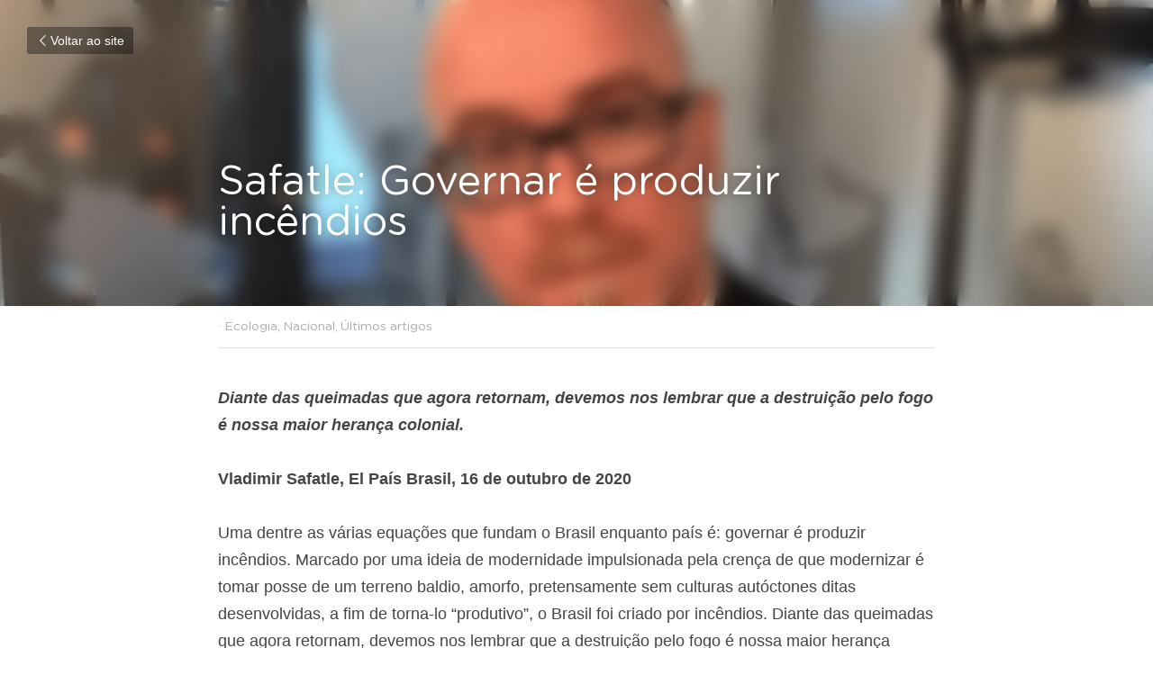

--- FILE ---
content_type: text/html; charset=utf-8
request_url: https://www.insurgencia.org/blog/safatle-governar-e-produzir-incendios
body_size: 44799
content:
<!-- Powered by Strikingly.com 4 (1) Dec 27, 2025 at 16:13-->
<!DOCTYPE html>
<html itemscope itemtype='http://schema.org/WebPage' lang='pt-BR' xmlns:og='http://ogp.me/ns#' xmlns='http://www.w3.org/1999/xhtml'>
<head>
<title>Safatle: Governar é produzir incêndios - Ecologia Nacio...</title>
<link href='https://www.insurgencia.org/blog/safatle-governar-e-produzir-incendios.amp' rel='amphtml'>
<meta content='text/html; charset=UTF-8' http-equiv='Content-Type'>
<meta content='width=device-width,initial-scale=1.0,user-scalable=yes,minimum-scale=1.0,maximum-scale=3.0' id='viewport' name='viewport'>
<meta content='Diante das queimadas que agora retornam, devemos nos lembrar que a destruição pelo fogo é nossa maior herança colonial. Vladimir Safatle, El País Brasil, 16 de outubro de 2020Uma d' name='description'>
<meta content='article' property='og:type'>
<meta content='Safatle: Governar é produzir incêndios' property='og:title'>
<meta content='https://www.insurgencia.org/blog/safatle-governar-e-produzir-incendios' property='og:url'>
<meta content='https://custom-images.strikinglycdn.com/res/hrscywv4p/image/upload/c_limit,fl_lossy,h_9000,w_1200,f_auto,q_auto/2297497/587714_79465.png' property='og:image'>
<meta content='Safatle: Governar é produzir incêndios' property='og:site_name'>
<meta content='Diante das queimadas que agora retornam, devemos nos lembrar que a destruição pelo fogo é nossa maior herança colonial. Vladimir Safatle, El País Brasil, 16 de outubro de 2020Uma d' property='og:description'>
<meta content='Safatle: Governar é produzir incêndios' itemprop='name'>
<meta content='Diante das queimadas que agora retornam, devemos nos lembrar que a destruição pelo fogo é nossa maior herança colonial. Vladimir Safatle, El País Brasil, 16 de outubro de 2020Uma d' itemprop='description'>
<meta content='https://custom-images.strikinglycdn.com/res/hrscywv4p/image/upload/c_limit,fl_lossy,h_9000,w_1200,f_auto,q_auto/2297497/587714_79465.png' itemprop='image'>
<meta content='summary_large_image' name='twitter:card'>
<meta content='Safatle: Governar é produzir incêndios' name='twitter:title'>
<meta content='Diante das queimadas que agora retornam, devemos nos lembrar que a destruição pelo fogo é nossa maior herança colonial. Vladimir Safatle, El País Brasil, 16 de outubro de 2020Uma d' name='twitter:description'>
<meta content='https://custom-images.strikinglycdn.com/res/hrscywv4p/image/upload/c_limit,fl_lossy,h_9000,w_1200,f_auto,q_auto/2297497/587714_79465.png' name='twitter:image'>
<meta name="csrf-param" content="authenticity_token" />
<meta name="csrf-token" content="eFOx2iCTOqB+wukbjYoGPSbye81Ofg38kD364bEwWSDK3vlB5eesNbdjiCnv/QoEYnQmgWgzB+C3w+QiKHe6Qg==" />
<script>
window.$S={};$S.conf={"SUPPORTED_CURRENCY":[{"code":"AED","symbol":"\u062f.\u0625","decimal":".","thousand":",","precision":2,"name":"Dirr\u00e3 dos Emirados \u00c1rabes Unidos"},{"code":"AFN","symbol":"\u060b","decimal":".","thousand":",","precision":2,"name":"Afghani afeg\u00e3o"},{"code":"ALL","symbol":"Lek","decimal":",","thousand":".","precision":2,"name":"Lek alban\u00eas"},{"code":"AMD","symbol":"\u058f","decimal":",","thousand":".","precision":2,"name":"Dram arm\u00eanio"},{"code":"ANG","symbol":"\u0192","decimal":",","thousand":".","precision":2,"name":"Florim das Antilhas Holandesas"},{"code":"AOA","symbol":"Kz","decimal":",","thousand":".","precision":2,"name":"Kwanza angolano"},{"code":"ARS","symbol":"$","decimal":",","thousand":".","precision":2,"name":"Peso argentino"},{"code":"AUD","symbol":"A$","decimal":".","thousand":" ","precision":2,"name":"D\u00f3lar australiano"},{"code":"AWG","symbol":"\u0192","decimal":".","thousand":",","precision":2,"name":"Florim arubano"},{"code":"AZN","symbol":"\u20bc","decimal":".","thousand":",","precision":2,"name":"Manat azeri"},{"code":"BAM","symbol":"KM","decimal":",","thousand":".","precision":2,"name":"Marco b\u00f3snio-herzegovino convers\u00edvel"},{"code":"BBD","symbol":"$","decimal":".","thousand":",","precision":2,"name":"D\u00f3lar barbadense"},{"code":"BDT","symbol":"Tk","decimal":".","thousand":",","precision":2,"name":"Taka de Bangladesh"},{"code":"BGN","symbol":"\u043b\u0432","decimal":",","thousand":".","precision":2,"name":"Lev b\u00falgaro"},{"code":"BHD","symbol":"\u062f.\u0628","decimal":".","thousand":",","precision":3,"name":"Dinar Bahraini"},{"code":"BIF","symbol":"FBu","decimal":".","thousand":",","precision":0,"name":"Franco burundiano"},{"code":"BMD","symbol":"$","decimal":".","thousand":",","precision":2,"name":"D\u00f3lar bermudense"},{"code":"BND","symbol":"$","decimal":".","thousand":",","precision":2,"name":"D\u00f3lar bruneano"},{"code":"BOB","symbol":"$b","decimal":",","thousand":".","precision":2,"name":"Boliviano"},{"code":"BRL","symbol":"R$","decimal":",","thousand":".","precision":2,"name":"Real brasileiro","format":"%s %v"},{"code":"BSD","symbol":"$","decimal":".","thousand":",","precision":2,"name":"D\u00f3lar bahamense"},{"code":"BTN","symbol":"Nu.","decimal":".","thousand":",","precision":2,"name":"Ngultrum butan\u00eas"},{"code":"BWP","symbol":"P","decimal":".","thousand":",","precision":2,"name":"Pula botsuanesa"},{"code":"BYN","symbol":"Br","decimal":".","thousand":",","precision":2,"name":"Rublo bielorrusso"},{"code":"BZD","symbol":"BZ$","decimal":".","thousand":",","precision":2,"name":"D\u00f3lar belizenho"},{"code":"CAD","symbol":"$","decimal":".","thousand":",","precision":2,"name":"D\u00f3lar canadense"},{"code":"CDF","symbol":"FC","decimal":".","thousand":",","precision":2,"name":"Franco congol\u00eas"},{"code":"CHF","symbol":"CHF","decimal":".","thousand":"'","precision":2,"name":"Franco su\u00ed\u00e7o","format":"%s %v"},{"code":"CLP","symbol":"$","decimal":"","thousand":".","precision":0,"name":"Peso Chileno"},{"code":"CNY","symbol":"\u00a5","decimal":".","thousand":",","precision":2,"name":"Yuan Chin\u00eas"},{"code":"CRC","symbol":"\u20a1","decimal":",","thousand":".","precision":2,"name":"Col\u00f3n costarriquenho"},{"code":"CUP","symbol":"$","decimal":".","thousand":",","precision":2,"name":"Peso cubano"},{"code":"CVE","symbol":"$","decimal":".","thousand":",","precision":2,"name":"Escudo cabo-verdiano"},{"code":"CZK","symbol":"K\u010d","decimal":",","thousand":".","precision":2,"name":"Coroa Tcheca","format":"%v %s"},{"code":"DJF","symbol":"Fdj","decimal":".","thousand":",","precision":0,"name":"Franco djibutiense"},{"code":"DKK","symbol":"kr","decimal":".","thousand":",","precision":2,"name":"Coroa dinamarquesa","format":"%v %s"},{"code":"DOP","symbol":"RD$","decimal":".","thousand":",","precision":2,"name":"Peso dominicano"},{"code":"DZD","symbol":"\u062f\u062c","decimal":",","thousand":".","precision":2,"name":"Algerian dinar"},{"code":"EGP","symbol":"E\u00a3","decimal":".","thousand":",","precision":2,"name":"Libra eg\u00edpcia"},{"code":"ERN","symbol":"Nkf","decimal":".","thousand":",","precision":2,"name":"Nakfa eritreia"},{"code":"ETB","symbol":"Br","decimal":".","thousand":",","precision":2,"name":"Birr et\u00edope"},{"code":"EUR","symbol":"\u20ac","decimal":",","thousand":".","precision":2,"name":"Euro","format":"%v %s"},{"code":"FJD","symbol":"$","decimal":".","thousand":",","precision":2,"name":"D\u00f3lar fijiano"},{"code":"FKP","symbol":"\u00a3","decimal":".","thousand":",","precision":2,"name":"Libra malvinense"},{"code":"GBP","symbol":"\u00a3","decimal":".","thousand":",","precision":2,"name":"Libra brit\u00e2nica"},{"code":"GEL","symbol":"\u10da","decimal":",","thousand":".","precision":2,"name":"Lari georgiano"},{"code":"GGP","symbol":"\u00a3","decimal":".","thousand":",","precision":2,"name":"Libra de Guernsey"},{"code":"GHS","symbol":"GH\u20b5","decimal":".","thousand":",","precision":2,"name":"Cedi ganense"},{"code":"GIP","symbol":"\u00a3","decimal":".","thousand":",","precision":2,"name":"Libra de Gibraltar"},{"code":"GMD","symbol":"D","decimal":".","thousand":",","precision":2,"name":"Dalasi gambiano"},{"code":"GNF","symbol":"\u20a3","decimal":".","thousand":",","precision":0,"name":"Franco guineano"},{"code":"GTQ","symbol":"Q","decimal":".","thousand":",","precision":2,"name":"Quetzal guatemalense"},{"code":"GYD","symbol":"G$","decimal":".","thousand":",","precision":2,"name":"D\u00f3lar guianense"},{"code":"HKD","symbol":"HK$","decimal":".","thousand":",","precision":2,"name":"D\u00f3lar de Hong Kong"},{"code":"HNL","symbol":"L","decimal":".","thousand":",","precision":2,"name":"Lempira hondurenha"},{"code":"HRK","symbol":"kn","decimal":".","thousand":",","precision":2,"name":"Kuna croata"},{"code":"HTG","symbol":"G","decimal":".","thousand":",","precision":2,"name":"Gourde haitiano"},{"code":"HUF","symbol":"Ft","decimal":"","thousand":",","precision":0,"name":"Forint h\u00fangaro","format":"%v %s"},{"code":"ILS","symbol":"\u20aa","decimal":".","thousand":",","precision":2,"name":"Novo Shekel Israelita"},{"code":"IMP","symbol":"\u00a3","decimal":".","thousand":",","precision":2,"name":"Libra da Ilha de Man"},{"code":"INR","symbol":"\u20b9","decimal":".","thousand":",","precision":2,"name":"Rupia indiana"},{"code":"IQD","symbol":"\u062f.\u0639","decimal":".","thousand":",","precision":3,"name":"Dinar iraquiano"},{"code":"IRR","symbol":"\u062a\u0648\u0645\u0627\u0646","decimal":".","thousand":",","precision":2,"name":"Rial iraniano"},{"code":"ISK","symbol":"kr","decimal":",","thousand":".","precision":2,"name":"Coroa islandesa"},{"code":"JEP","symbol":"\u00a3","decimal":".","thousand":",","precision":2,"name":"Libra de Jersey"},{"code":"JMD","symbol":"J$","decimal":".","thousand":",","precision":2,"name":"D\u00f3lar jamaicano"},{"code":"JOD","symbol":"JD","decimal":".","thousand":",","precision":3,"name":"Dinar jordaniano"},{"code":"JPY","symbol":"\u00a5","decimal":"","thousand":",","precision":0,"name":"Yen Japon\u00eas","format":"%s %v"},{"code":"KES","symbol":"KSh","decimal":".","thousand":",","precision":2,"name":"Xelim queniano"},{"code":"KGS","symbol":"\u043b\u0432","decimal":",","thousand":".","precision":2,"name":"Som quirguiz"},{"code":"KHR","symbol":"\u17db","decimal":".","thousand":",","precision":2,"name":"Riel cambojano"},{"code":"KMF","symbol":"CF","decimal":".","thousand":",","precision":0,"name":"Franco comorense"},{"code":"KPW","symbol":"\u20a9","decimal":".","thousand":",","precision":2,"name":"Won norte-coreano"},{"code":"KRW","symbol":"\uc6d0","decimal":"","thousand":",","precision":0,"name":"Won sul-coreano","format":"%v %s"},{"code":"KWD","symbol":"\u062f.\u0643","decimal":".","thousand":",","precision":3,"name":"Dinar kuwaitiano"},{"code":"KYD","symbol":"CI$","decimal":".","thousand":",","precision":2,"name":"D\u00f3lar das Ilhas Caiman"},{"code":"KZT","symbol":"\u20b8","decimal":",","thousand":".","precision":2,"name":"Tenge cazaque"},{"code":"LBP","symbol":"LL","decimal":".","thousand":",","precision":2,"name":"Libra libanesa"},{"code":"LKR","symbol":"\u20a8","decimal":".","thousand":",","precision":2,"name":"Rupia ceilandesa"},{"code":"LRD","symbol":"LR$","decimal":".","thousand":",","precision":2,"name":"D\u00f3lar liberiano"},{"code":"LSL","symbol":"M","decimal":".","thousand":",","precision":2,"name":"Loti do Lesoto"},{"code":"LYD","symbol":"LD","decimal":".","thousand":",","precision":3,"name":"Dinar l\u00edbio"},{"code":"MAD","symbol":"\u062f.\u0645.","decimal":",","thousand":".","precision":2,"name":"Dirr\u00e3 marroquino"},{"code":"MDL","symbol":"L","decimal":",","thousand":".","precision":2,"name":"Leu mold\u00e1vio"},{"code":"MGA","symbol":"Ar","decimal":".","thousand":",","precision":0,"name":"Ariary malgaxe"},{"code":"MKD","symbol":"\u0434\u0435\u043d","decimal":",","thousand":".","precision":2,"name":"Dinar maced\u00f4nio"},{"code":"MMK","symbol":"Ks","decimal":".","thousand":",","precision":2,"name":"Kyat mianmarense"},{"code":"MNT","symbol":"\u20ae","decimal":".","thousand":",","precision":2,"name":"Tugrik mongol"},{"code":"MOP","symbol":"MOP$","decimal":".","thousand":",","precision":2,"name":"Pataca macaense"},{"code":"MRO","symbol":"UM","decimal":".","thousand":",","precision":2,"name":"Ouguiya mauritano"},{"code":"MRU","symbol":"UM","decimal":".","thousand":",","precision":2,"name":"Mauritanian ouguiya"},{"code":"MUR","symbol":"\u20a8","decimal":".","thousand":",","precision":2,"name":"Rupia mauriciana"},{"code":"MVR","symbol":"Rf","decimal":".","thousand":",","precision":2,"name":"Rupia maldiva"},{"code":"MWK","symbol":"K","decimal":".","thousand":",","precision":2,"name":"Kwacha malawiana"},{"code":"MXN","symbol":"$","decimal":".","thousand":",","precision":2,"name":"Peso Mexicano"},{"code":"MYR","symbol":"RM","decimal":".","thousand":",","precision":2,"name":"Ringgit da Mal\u00e1sia"},{"code":"MZN","symbol":"MT","decimal":",","thousand":".","precision":2,"name":"Metical mo\u00e7ambicano"},{"code":"NAD","symbol":"N$","decimal":".","thousand":",","precision":2,"name":"D\u00f3lar namibiano"},{"code":"NGN","symbol":"\u20a6","decimal":".","thousand":",","precision":2,"name":"Naira nigeriana"},{"code":"NIO","symbol":"C$","decimal":".","thousand":",","precision":2,"name":"C\u00f3rdoba nicaraguense"},{"code":"NOK","symbol":"kr","decimal":",","thousand":".","precision":2,"name":"Coroa Norueguesa","format":"%v %s"},{"code":"NPR","symbol":"\u20a8","decimal":".","thousand":",","precision":2,"name":"Rupia nepalesa"},{"code":"NZD","symbol":"$","decimal":".","thousand":",","precision":2,"name":"D\u00f3lar da Nova Zel\u00e2ndia"},{"code":"OMR","symbol":"\u0631.\u0639.","decimal":".","thousand":",","precision":3,"name":"Rial omani"},{"code":"PAB","symbol":"B\/.","decimal":".","thousand":",","precision":2,"name":"Balboa panamenha"},{"code":"PEN","symbol":"S\/.","decimal":".","thousand":",","precision":2,"name":"Sol peruano"},{"code":"PGK","symbol":"K","decimal":".","thousand":",","precision":2,"name":"Kina papu\u00e1sia"},{"code":"PHP","symbol":"\u20b1","decimal":".","thousand":",","precision":2,"name":"Peso filipino"},{"code":"PKR","symbol":"\u20a8","decimal":".","thousand":",","precision":2,"name":"Rupia paquistanesa"},{"code":"PLN","symbol":"z\u0142","decimal":",","thousand":" ","precision":2,"name":"Zloty polon\u00eas","format":"%v %s"},{"code":"PYG","symbol":"\u20b2","decimal":",","thousand":".","precision":0,"name":"Guarani paraguaio"},{"code":"QAR","symbol":"\u0631.\u0642","decimal":".","thousand":",","precision":2,"name":"Rial catariano"},{"code":"RON","symbol":"lei","decimal":",","thousand":".","precision":2,"name":"Leu romeno"},{"code":"RSD","symbol":"\u0434\u0438\u043d","decimal":",","thousand":".","precision":2,"name":"Dinar s\u00e9rvio"},{"code":"RUB","symbol":"\u20bd","decimal":",","thousand":".","precision":2,"name":"Rublo russo","format":"%v %s"},{"code":"RWF","symbol":"FRw","decimal":".","thousand":",","precision":0,"name":"Franco ruand\u00eas"},{"code":"SAR","symbol":"\u0631.\u0633","decimal":".","thousand":",","precision":2,"name":"Riyal saudita"},{"code":"SBD","symbol":"SI$","decimal":".","thousand":",","precision":2,"name":"D\u00f3lar das Ilhas Salom\u00e3o"},{"code":"SCR","symbol":"SRe","decimal":".","thousand":",","precision":2,"name":"Rupia seichelense"},{"code":"SDG","symbol":"SDG","decimal":".","thousand":",","precision":2,"name":"Libra sudanesa"},{"code":"SEK","symbol":"kr","decimal":".","thousand":" ","precision":2,"name":"Coroa sueca","format":"%v %s"},{"code":"SGD","symbol":"S$","decimal":".","thousand":",","precision":2,"name":"D\u00f3lar de Singapura"},{"code":"SHP","symbol":"\u00a3","decimal":".","thousand":",","precision":2,"name":"Libra de Santa Helena"},{"code":"SLL","symbol":"Le","decimal":".","thousand":",","precision":2,"name":"Leone de Serra Leoa"},{"code":"SOS","symbol":"S","decimal":".","thousand":",","precision":2,"name":"Xelim somaliano"},{"code":"SRD","symbol":"$","decimal":",","thousand":".","precision":2,"name":"D\u00f3lar surinam\u00eas"},{"code":"SSP","symbol":"SS\u00a3","decimal":".","thousand":",","precision":2,"name":"Libra sudanesa do Sul"},{"code":"STD","symbol":"Db","decimal":".","thousand":",","precision":2,"name":"Dobra de S\u00e3o Tom\u00e9 e Pr\u00edncipe"},{"code":"STN","symbol":"Db","decimal":".","thousand":",","precision":2,"name":"S\u00e3o Tom\u00e9 e Pr\u00edncipe duplica"},{"code":"SYP","symbol":"LS","decimal":".","thousand":",","precision":2,"name":"Syrian pound"},{"code":"SZL","symbol":"E","decimal":".","thousand":",","precision":2,"name":"Lilangeni suazi"},{"code":"THB","symbol":"\u0e3f","decimal":".","thousand":",","precision":2,"name":"Baht tailand\u00eas"},{"code":"TJS","symbol":"SM","decimal":".","thousand":",","precision":2,"name":"Somoni tadjique"},{"code":"TMT","symbol":"T","decimal":".","thousand":",","precision":2,"name":"Manat Turcomenist\u00e3o"},{"code":"TND","symbol":"\u062f.\u062a","decimal":".","thousand":",","precision":3,"name":"Dinar tunisino"},{"code":"TOP","symbol":"T$","decimal":".","thousand":",","precision":2,"name":"Pa\u02bbanga tonganesa"},{"code":"TRY","symbol":"\u20ba","decimal":".","thousand":",","precision":2,"name":"Lira turca"},{"code":"TTD","symbol":"TT$","decimal":".","thousand":",","precision":2,"name":"D\u00f3lar de Trinidad e Tobago"},{"code":"TWD","symbol":"NT$","decimal":"","thousand":",","precision":0,"name":"Novo d\u00f3lar de Taiwan"},{"code":"TZS","symbol":"Tsh","decimal":".","thousand":",","precision":2,"name":"Xelim tanzaniano"},{"code":"UAH","symbol":"\u20b4","decimal":".","thousand":",","precision":2,"name":"Hryvnia ucraniano"},{"code":"UGX","symbol":"USh","decimal":".","thousand":",","precision":2,"name":"Xelim ugandense"},{"code":"USD","symbol":"$","decimal":".","thousand":",","precision":2,"name":"Dolar dos Estados Unidos"},{"code":"UYU","symbol":"$U","decimal":",","thousand":".","precision":2,"name":"Peso uruguaio"},{"code":"UZS","symbol":"\u043b\u0432","decimal":",","thousand":".","precision":2,"name":"Som uzbeque"},{"code":"VES","symbol":"Bs.S.","decimal":".","thousand":",","precision":2,"name":"Bol\u00edvar Soberano venezuelano"},{"code":"VUV","symbol":"VT","decimal":".","thousand":",","precision":0,"name":"Vatu vanuatuense"},{"code":"WST","symbol":"WS$","decimal":".","thousand":",","precision":2,"name":"Tala samoano"},{"code":"XAF","symbol":"FCFA","decimal":".","thousand":",","precision":0,"name":"Franco CFA de BEAC"},{"code":"XCD","symbol":"EC$","decimal":".","thousand":",","precision":2,"name":"D\u00f3lar do Caribe Oriental"},{"code":"XDR","symbol":"SDR","decimal":".","thousand":"","precision":0,"name":"Direitos de saque especiais"},{"code":"XOF","symbol":"CFA","decimal":".","thousand":",","precision":0,"name":"Franco CFA de BCEAO"},{"code":"XPF","symbol":"\u20a3","decimal":".","thousand":",","precision":0,"name":"Franco CFP"},{"code":"YER","symbol":"\u0631.\u064a","decimal":".","thousand":",","precision":2,"name":"Rial iemenita"},{"code":"ZAR","symbol":"R","decimal":".","thousand":",","precision":2,"name":"Rand sul-africano"},{"code":"ZMW","symbol":"K","decimal":",","thousand":".","precision":2,"name":"Kwacha zambiano"},{"code":"IDR","symbol":"Rp ","decimal":"","thousand":".","precision":0,"name":"Rupia indon\u00e9sia"},{"code":"VND","symbol":"\u20ab","decimal":"","thousand":".","precision":0,"name":"Dong vietnamita","format":"%v%s"},{"code":"LAK","symbol":"\u20ad","decimal":".","thousand":",","precision":2,"name":"Kip laosiano"},{"code":"COP","symbol":"$","decimal":".","thousand":",","precision":0,"name":"Peso colombiano"}],"keenio_collection":"strikingly_pageviews","keenio_pbs_impression_collection":"strikingly_pbs_impression","keenio_pbs_conversion_collection":"strikingly_pbs_conversion","keenio_pageservice_imageshare_collection":"strikingly_pageservice_imageshare","keenio_page_socialshare_collection":"strikingly_page_socialshare","keenio_page_framing_collection":"strikingly_page_framing","keenio_file_download_collection":"strikingly_file_download","is_google_analytics_enabled":true,"gdpr_compliance_feature":false,"is_strikingly_analytics_enabled":true,"baidu_xzh_json":null,"isBlog":true};$S.globalConf={"premium_apps":["HtmlApp","EcwidApp","MailChimpApp","CeleryApp","LocuApp"],"environment":"production","env":"production","host_suffix":"strikingly.com","asset_url":"https:\/\/static-assets.strikinglycdn.com","support_url":"http:\/\/support.strikingly.com","sxl_font_api_url":"https:\/\/static-fonts-css.strikinglycdn.com","locale":"pt-BR","enable_live_chat":true,"s_in_china":false,"browser_locale":null,"is_sxl":false,"is_rtl":false,"google":{"recaptcha_v2_client_key":"6LeRypQbAAAAAGgaIHIak2L7UaH4Mm3iS6Tpp7vY","recaptcha_v2_invisible_client_key":"6LdmtBYdAAAAAJmE1hETf4IHoUqXQaFuJxZPO8tW"},"hcaptcha":{"hcaptcha_checkbox_key":"cd7ccab0-57ca-49aa-98ac-db26473a942a","hcaptcha_invisible_key":"65400c5a-c122-4648-971c-9f7e931cd872"},"user_image_cdn":{"qn":"\/\/user-assets.sxlcdn.com","s":"\/\/custom-images.strikinglycdn.com"},"user_image_private_cdn":{"qn":null},"rollout":{"crm_livechat":true,"google_invisible_recaptcha":true,"enabled_hcaptcha":true,"nav_2021":true,"nav_2021_off":false,"nav_2023":true,"new_blog_layout":true,"pbs_i18n":true},"GROWINGIO_API_KEY":null,"BAIDU_API_KEY":null,"SEGMENTIO_API_KEY":"eb3txa37hi","FACEBOOK_APP_ID":"138736959550286","WECHAT_APP_ID":null,"KEEN_IO_PROJECT_ID":"5317e03605cd66236a000002","KEEN_IO_WRITE_KEY":"[base64]","CLOUDINARY_CLOUD_NAME":"hrscywv4p","CLOUDINARY_PRESET":"oxbxiyxl","BUGSNAG_FE_API_KEY":"","BUGSNAG_FE_JS_RELEASE_STAGE":"production","WEB_PUSH_PUB_KEY":"BDKuVD3CPl9FsdF_P7eYJg1i-siryCIDQRcOhTu2zMMFbNrXaugVggo_7vy5OHPYTVaXkLBWv8PUPdduzaKq8xE="};$S.miniProgramAppType=null;$S.blogPostData={"blogPostMeta":{"id":8238420,"state":"published","pinned":false,"notified":false,"createdAt":"2020-10-23T20:05:34.138-07:00","publishedAt":"2020-10-19T20:05:34.000-07:00","publicUrl":"https:\/\/www.insurgencia.org\/blog\/safatle-governar-e-produzir-incendios","customSlug":null,"editCount":17,"publishedEditCount":16,"mode":"show","role":null,"reviewState":null,"needReview":false,"censorshipResult":null,"reviewUpdatedAt":null,"scheduledPublishAt":null,"scheduledPublishAtUtcTime":null,"scheduledTimeZone":null,"postedToWechat":false,"tags":["Ecologia","Nacional","Últimos artigos"],"categories":[{"id":163386,"name":"\u00daltimos artigos"},{"id":162907,"name":"Nacional"},{"id":81206,"name":"Ecologia"}],"socialMediaConfig":{"url":"https:\/\/www.insurgencia.org\/blog\/safatle-governar-e-produzir-incendios","title":"Safatle: Governar \u00e9 produzir inc\u00eandios","image":"https:\/\/custom-images.strikinglycdn.com\/res\/hrscywv4p\/image\/upload\/c_limit,fl_lossy,h_9000,w_1200,f_auto,q_auto\/2297497\/587714_79465.png","description":"Diante das queimadas que agora retornam, devemos nos lembrar que a destrui\u00e7\u00e3o pelo fogo \u00e9 nossa maior heran\u00e7a colonial. Vladimir Safatle, El Pa\u00eds Brasil, 16 de outubro de 2020Uma dentre as v\u00e1rias equa\u00e7\u00f5es que fundam o Brasil enquanto pa\u00eds \u00e9: governar \u00e9 produzir inc\u00eandios. Marcado por uma ideia de...","fbAppId":"138736959550286"},"nextBlogPostTitle":"Impactos da civiliza\u00e7\u00e3o do autom\u00f3vel, pagos por todos n\u00f3s","nextBlogPostRelativeUrl":"\/blog\/impactos-da-civilizacao-do-automovel-pagos-por-todos-nos","nextBlogPostId":8220651,"prevBlogPostTitle":"O degelo do \u00c1rtico e o atalho entre o Leste Asi\u00e1tico e a Europa","prevBlogPostRelativeUrl":"\/blog\/o-degelo-do-artico-e-o-atalho-entre-o-leste-asiatico-e-a-europa","prevBlogPostId":8092789},"pageMeta":{"blogSettings":{"previewLayout":1,"mailchimpCode":null,"hasSubscriptionCode":false,"hasSubscriptionCodeBefore":null,"showMorePostsWith":null,"usedDisqusCommentsBefore":null,"showRss":true,"showMip":null,"enableComments":true,"lastReadCommentsAt":null,"showAmp":true,"reviewNumber":null,"commentsRequireApproval":null,"showSubscriptionForm":true,"showSubscriptionsTab":true,"headerCustomCode":"","footerCustomCode":"","shortcuts":[],"shortcutsOrder":{},"banner":[],"previewNumber":"9","wechatMomentEnabled":null,"category_order":{},"showNav":null,"hideNewBlogTips":true,"positiveOrder":true},"isPro":true,"isV4":true,"forcedLocale":"pt-BR","userId":2297497,"membership":"pro","theme":{"id":10,"css_file":"themes/fresh/main","color_list":"","created_at":"2012-08-15T19:55:05.697-07:00","updated_at":"2018-04-10T19:58:56.562-07:00","display_name":"Fresh","default_slide_list":"104","navbar_file":"fresh/navbar","footer_file":"fresh/footer","name":"fresh","thumb_image":"themes/fresh/icon.png","use_background_image":false,"demo_page_id":2002,"type_mask":1,"data_page_id":3016,"is_new":false,"priority":10,"header_file":"fresh/header","data":"{\"menu\":{\"type\":\"Menu\",\"components\":{\"logo\":{\"type\":\"Image\",\"image_type\":\"small\",\"url\":\"/images/defaults/default_logo.png\"},\"title\":{\"type\":\"RichText\",\"value\":\"Title Text\",\"text_type\":\"title\"},\"power_button\":{\"type\":\"Image\",\"image_type\":\"small\",\"url\":\"/images/themes/fresh/power.png\"}}}}","name_with_v4_fallback":"fresh"},"permalink":"insurgencia","subscriptionPlan":"pro_monthly","subscriptionPeriod":"monthly","isOnTrial":false,"customColors":{"type":"CustomColors","id":"f_0adaf8cc-38cb-462a-823b-eca7868b9106","defaultValue":null,"active":false,"highlight1":"#0c256a","highlight2":"#890505"},"animations":{"type":"Animations","id":"f_2ff26f99-7f73-4f06-98d9-cf20c41a1afe","defaultValue":null,"page_scroll":"slide_in","background":"parallax","image_link_hover":"light_overlay"},"s5Theme":{"type":"Theme","id":"f_c683784f-4125-4657-a46f-be42386f292e","version":"11","nav":{"type":"NavTheme","id":"f_672bffef-7e7c-42a5-8936-b3677bee7ef4","name":"topBar","layout":"a","padding":"medium","sidebarWidth":"small","topContentWidth":"full","horizontalContentAlignment":"left","verticalContentAlignment":"top","fontSize":"medium","backgroundColor1":"#dddddd","highlightColor":null,"presetColorName":"transparent","itemColor":"","itemSpacing":"compact","dropShadow":"no","socialMediaListType":"link","isTransparent":true,"isSticky":true,"showSocialMedia":false,"highlight":{"blockBackgroundColor":"#999999","blockTextColor":"#ffffff","blockBackgroundColorSettings":{"id":"9077c65d-6a81-426a-a186-61de8024c273","default":"#999999","preIndex":null,"type":"default"},"blockTextColorSettings":{"id":"72075dab-ae76-4de7-898c-8571231cf6cc","default":"#ffffff","preIndex":null,"type":"default"},"blockShape":"pill","textColor":"#999999","textColorSettings":{"id":"b0eddef0-59bb-4e76-a160-9f35591cc74a","default":"#999999","preIndex":null,"type":"default"},"type":"underline","id":"f_e4d0a982-44ec-47d0-b30b-a54328370a45"},"border":{"enable":false,"borderColor":"#000","position":"bottom","thickness":"small"},"socialMedia":[],"socialMediaButtonList":[{"type":"Facebook","id":"3ee07298-d124-11f0-a7d2-65ea618d39ea","url":"","link_url":"","share_text":"","show_button":false},{"type":"Twitter","id":"3ee07299-d124-11f0-a7d2-65ea618d39ea","url":"","link_url":"","share_text":"","show_button":false},{"type":"LinkedIn","id":"3ee0729a-d124-11f0-a7d2-65ea618d39ea","url":"","link_url":"","share_text":"","show_button":false},{"type":"Pinterest","id":"3ee0729b-d124-11f0-a7d2-65ea618d39ea","url":"","link_url":"","share_text":"","show_button":false}],"socialMediaContactList":[{"type":"SocialMediaPhone","id":"3ee0729e-d124-11f0-a7d2-65ea618d39ea","defaultValue":"","className":"fas fa-phone-alt"},{"type":"SocialMediaEmail","id":"3ee0729f-d124-11f0-a7d2-65ea618d39ea","defaultValue":"","className":"fas fa-envelope"}],"backgroundColorSettings":{"id":"498d62e3-68f5-4185-94cd-ce39ebf4ae29","default":"#dddddd","preIndex":null,"type":"default"},"highlightColorSettings":{"id":"913d4744-9742-4ee1-8765-63f100e2555c","default":"","preIndex":null,"type":"custom"},"itemColorSettings":{"id":"a3095c26-0c55-4029-a76c-00c293592f63","default":"","preIndex":null,"type":"custom"}},"section":{"type":"SectionTheme","id":"f_41286375-61f4-470e-92aa-a16441946a16","padding":"normal","contentWidth":"full","contentAlignment":"center","baseFontSize":null,"titleFontSize":null,"subtitleFontSize":null,"itemTitleFontSize":null,"itemSubtitleFontSize":null,"textHighlightColor":null,"baseColor":null,"titleColor":null,"subtitleColor":null,"itemTitleColor":null,"itemSubtitleColor":null,"textHighlightSelection":{"type":"TextHighlightSelection","id":"f_22b7766f-c9d2-40c3-8c9c-f5cf36a27922","title":false,"subtitle":true,"itemTitle":false,"itemSubtitle":true}},"firstSection":{"type":"FirstSectionTheme","id":"f_50f56ad5-8e6e-4429-876f-b656f905affb","height":"normal","shape":"none"},"button":{"type":"ButtonTheme","id":"f_8439acb2-1dfb-406b-9947-19d421a8608a","backgroundColor":"#000000","shape":"square","fill":"solid"}},"id":13255934,"headingFont":"roboto","titleFont":"bebas neue","bodyFont":"inter","usedWebFontsNormalized":"Roboto:300,700,300italic,700italic|Inter:100,200,300,regular,500,600,700,800,900,100italic,200italic,300italic,italic,500italic,600italic,700italic,800italic,900italic|Varela+Round:regular","showAmp":true,"subscribersCount":100,"templateVariation":"default","showStrikinglyLogo":false,"multiPage":true,"sectionLayout":"three-landscape-none-none","siteName":"Insurg\u00eancia","siteRollouts":{"custom_code":true,"pro_sections":true,"pro_apps":true,"new_settings_dialog_feature":true,"google_analytics":true,"strikingly_analytics":true,"sections_name_sync":true,"custom_form":true,"popup":null,"membership_feature":false,"multiple_languages":false},"pageCustomDomain":"www.insurgencia.org","pagePublicUrl":"https:\/\/www.insurgencia.org\/","googleAnalyticsTracker":null,"googleAnalyticsType":"universal","facebookPixelId":null,"gaTrackingId":"UA-25124444-6","errorceptionKey":"\"518ac810441fb4b7180002fa\"","keenioProjectId":"5317e03605cd66236a000002","keenioWriteKey":"[base64]","wechatMpAccountId":null,"blogSubscriptionUrl":"\/show_iframe_component\/3664012","chatSettings":null,"showNav":null,"hideNewBlogTips":true,"connectedSites":[],"enableFixedTextColor":true,"enableFixedTextColorRemaining":true,"enableFixedTextColorHasBgColor":true,"enableFixedGallerySectionRtlStyle":true,"enableSectionSmartBinding":true,"enableFixedSectionContentStyle20251020":true,"enableNewLumaVersion":true,"enableFixedNavSpecialLogicColor":true},"content":{"type":"Blog.BlogData","id":"f_9fc535a2-311f-4b23-a035-129eb7b6f950","defaultValue":null,"showComments":true,"showShareButtons":null,"header":{"type":"Blog.Header","id":"f_452936d2-0ddc-4470-925d-838c37c5fb68","defaultValue":null,"title":{"type":"Blog.Text","id":"f_a614fbec-1e29-4f5f-a8e2-6fa24cab121a","defaultValue":false,"value":"\u003cp\u003eSafatle: Governar \u00e9 produzir inc\u00eandios\u003c\/p\u003e","backupValue":null,"version":1},"subTitle":{"type":"Blog.Text","id":"f_81f07308-ebfd-4ab9-988e-1b21f8fd52ff","defaultValue":null,"value":"","backupValue":null,"version":null},"backgroundImage":{"type":"Blog.BackgroundImage","id":"f_6c3e3c6b-d9ac-40c7-a14b-8055572e9aeb","defaultValue":false,"url":"!","textColor":"light","backgroundVariation":null,"sizing":"cover","userClassName":null,"linkUrl":null,"linkTarget":null,"videoUrl":null,"videoHtml":"","storageKey":"2297497\/587714_79465","storage":"s","format":"png","h":652,"w":1086,"s":106249,"useImage":true,"noCompression":null,"focus":{},"linkInputEnabled":null,"descriptionInputEnabled":null}},"footer":{"type":"Blog.Footer","id":"f_cd941084-07ca-408d-8906-3b00fdad5270","defaultValue":null,"comment":{"type":"Blog.Comment","id":"f_bf730fa1-12ae-403a-98a2-c5caac0109d6","defaultValue":null,"shortName":""},"shareButtons":{"type":"Blog.ShareButtons","id":"f_2cc9c564-c9d0-4115-b656-b1328d373bc1","defaultValue":false,"list_type":"link","button_list":[{"type":"Facebook","id":"f_91218957-375e-4f84-af71-8b1a8c621ef3","defaultValue":null,"url":"","link_url":null,"share_text":null,"app_id":null,"show_button":true},{"type":"LinkedIn","id":"f_a38f2a41-a1bf-48c3-8b02-1357a8f6df35","defaultValue":null,"url":"","link_url":null,"share_text":null,"show_button":true},{"type":"GPlus","id":"f_416e1218-1cc5-4801-bacd-d82e32bc5ce2","defaultValue":null,"url":"","link_url":null,"share_text":null,"show_button":true},{"type":"Twitter","id":"f_8c81fd26-dd23-4dd1-a67b-4157e1461a3b","defaultValue":null,"url":"","link_url":null,"share_text":null,"show_button":true},{"type":"Pinterest","id":"f_c41ae75b-8cd0-45f3-a2a7-924c3122ef4c","defaultValue":null,"url":"","link_url":null,"share_text":null,"show_button":false}]}},"sections":[{"type":"Blog.Section","id":"f_d60d98bf-3c37-43e5-973f-ca551ca5bcf2","defaultValue":null,"component":{"type":"RichText","id":"f_57a9c621-655a-4fc7-98a7-153891f2b70d","defaultValue":false,"value":"\u003cp\u003e\u003cem\u003e\u003cstrong\u003eDiante das queimadas que agora retornam, devemos nos lembrar que a destrui\u00e7\u00e3o pelo fogo \u00e9 nossa maior heran\u00e7a colonial.\u003c\/strong\u003e\u003c\/em\u003e\u003c\/p\u003e","backupValue":null,"version":1}},{"type":"Blog.Section","id":"f_369fefb0-b424-4f50-a826-59fae991269b","defaultValue":null,"component":{"type":"RichText","id":"f_cef4e148-180d-4a43-b761-c65a370a61c9","defaultValue":false,"value":"\u003cp\u003e\u003cstrong\u003eVladimir Safatle, El Pa\u00eds Brasil, 16 de outubro de 2020\u003c\/strong\u003e\u003c\/p\u003e\u003cp\u003e\u003cbr\u003eUma dentre as v\u00e1rias equa\u00e7\u00f5es que fundam o Brasil enquanto pa\u00eds \u00e9: governar \u00e9 produzir inc\u00eandios. Marcado por uma ideia de modernidade impulsionada pela cren\u00e7a de que modernizar \u00e9 tomar posse de um terreno baldio, amorfo, pretensamente sem culturas aut\u00f3ctones ditas desenvolvidas, a fim de torna-lo \u201cprodutivo\u201d, o Brasil foi criado por inc\u00eandios. Diante das queimadas que agora retornam, devemos nos lembrar que a destrui\u00e7\u00e3o pelo fogo \u00e9 nossa maior heran\u00e7a colonial.\u003c\/p\u003e","backupValue":null,"version":1}},{"type":"Blog.Section","id":"f_eee5f184-39ee-4493-9e26-c9ef280e5d82","defaultValue":null,"component":{"type":"RichText","id":"f_440737e4-50f4-45e1-9f39-5b5dae22e3a3","defaultValue":null,"value":"\u003cp\u003eEsse fogo deve queimar n\u00e3o apenas florestas, cerrados e pantanais para que a terra se submeta \u00e0 condi\u00e7\u00e3o de propriedade, para que a vida social e o processo produtivo adequem-se a l\u00f3gica dos contratos entre propriet\u00e1rios. Ela deve queimar as experi\u00eancias sociais que se desenvolveram e que se desenvolvem nesses espa\u00e7os. N\u00e3o basta olhar para o espa\u00e7o e dizer: \u201cisso tudo \u00e9 mato\u201d (e a l\u00edngua tem raz\u00f5es que a raz\u00e3o teima em desconhecer: se isso tudo \u00e9 mato, ent\u00e3o por que n\u00e3o matar tudo?). H\u00e1 de se olhar para as for\u00e7as sociais e culturais que se desenvolveram e desenvolvem a\u00ed para dizer: \"isso tudo \u00e9 atraso\u201d. N\u00e3o h\u00e1 nada a ouvir e aprender, a n\u00e3o ser \u201cfolclore\u201d e \u201ctradi\u00e7\u00f5es\u201d. Se esquecermos, n\u00e3o haver\u00e1 perda.\u003c\/p\u003e","backupValue":null,"version":null}},{"type":"Blog.Section","id":"f_c82e2686-0b79-4f5e-9bba-959e2e86444d","defaultValue":null,"component":{"type":"RichText","id":"f_badaf9b2-58b9-42ff-aa43-c617c5d85f16","defaultValue":null,"value":"\u003cp\u003eAssim, o pa\u00eds se construiu a partir de seu fantasma fundamental, a saber, o fantasma do espa\u00e7o vazio, amorfo, que traga todos para a letargia e o nada. Um fantasma colonial por excel\u00eancia, talvez o mais brutal de todos, aquele que apaga tudo antes do momento da \u201cdescoberta\u201d. Pois se nunca h\u00e1 nada aqui, ent\u00e3o n\u00e3o h\u00e1 porque olhar para tr\u00e1s, n\u00e3o h\u00e1 porque se preocupar com aquilo que o fogo queima e consome. Ao contr\u00e1rio, h\u00e1 de se vencer o atraso, h\u00e1 de se desenvolver o pa\u00eds, conquistar o pr\u00f3prio territ\u00f3rio, tira-lo do tempo sem destino para que ele enfim produza riqueza e encontremos nosso pretenso grande destino.\u003c\/p\u003e\u003cp\u003e\u003cbr\u003eNas \u00faltimas pesquisas de popularidade do governo, a regi\u00e3o Norte aparece como a regi\u00e3o na qual Bolsonaro apresenta maior aprova\u00e7\u00e3o. J\u00e1 no ano passado, quando as cenas da primeira s\u00e9rie de mega-queimadas criminosas rodaram o mundo, sua popularidade cresceu logo em seguida exatamente na regi\u00e3o Norte. Talvez a raz\u00e3o esteja diante dos olhos de quem n\u00e3o esquece o sentido da hist\u00f3ria brasileira. Fomos criados com essa brutalidade colonial de quem se v\u00ea lutando contra o \u201cinferno verde\u201d, termo que os militares usavam na \u00e9poca da ditadura para justificar o \u201cdesenvolvimento\u201d que eles pretensamente traziam \u00e0 regi\u00e3o. Para quem foi criado atrav\u00e9s da internaliza\u00e7\u00e3o desse imagin\u00e1rio, por que esperar l\u00e1grimas diante do fogo que consome florestas?\u003c\/p\u003e","backupValue":null,"version":null}},{"type":"Blog.Section","id":"f_1ca9b1bf-14f7-491c-9f36-1d9c485b58af","defaultValue":null,"component":{"type":"RichText","id":"f_19dfb41d-ca6e-4b52-9a38-4c2ccfa8c1c8","defaultValue":null,"value":"\u003cp\u003eMas no momento atual do capitalismo mundial, n\u00e3o \u00e9 de se estranhar que as chamas voltem a crescer com a intensidade de quem se sente livre para toda destrui\u00e7\u00e3o. Se somarmos Unidades de Conserva\u00e7\u00e3o ambiental e Territ\u00f3rios ind\u00edgenas, teremos 30,2% do pa\u00eds definido como \u00e1rea protegida, de acordo com dados de 2017 da Embrapa. Diga-se de passagem, \u00e1rea protegida da propriedade privada, j\u00e1 que os povos origin\u00e1rios n\u00e3o se veem como \u201cpropriet\u00e1rios\u201d. Mas se somarmos vegeta\u00e7\u00e3o nativa em Unidades de Conserva\u00e7\u00e3o, em Terras ind\u00edgenas, em terras devolutas e n\u00e3o cadastradas, al\u00e9m de vegeta\u00e7\u00e3o preservadas nos im\u00f3veis rurais teremos 66,3% de vegeta\u00e7\u00e3o nativa (segundo c\u00e1lculos do Gite\/Embrapa de 2017).\u003c\/p\u003e","backupValue":null,"version":null}},{"type":"Blog.Section","id":"f_e92f838d-ead0-443f-b276-c6f4ead8426a","defaultValue":null,"component":{"type":"RichText","id":"f_07579225-d5c6-4c6b-a2ad-4b6ff15d997a","defaultValue":null,"value":"\u003cp\u003eUma das maiores ilus\u00f5es que impulsiona a no\u00e7\u00e3o de desenvolvimento que nos aprisiona \u00e9 a ilus\u00e3o do car\u00e1ter inesgot\u00e1vel das duas fontes fundamentais de riqueza, a saber, o trabalho e a terra.\u003c\/p\u003e\u003cp\u003eAssim, vemos por um lado o aprofundamento da tentativa de explorar o trabalho para gerar valor, isto atrav\u00e9s do achatamento de sal\u00e1rios e da intensifica\u00e7\u00e3o brutal dos regimes de trabalho (quebra de direitos trabalhistas, fim de fato da aposentadoria etc.). H\u00e1 semanas atr\u00e1s, o Banco Santander negociou com seus funcion\u00e1rios o deslocamento de v\u00e1rios servi\u00e7os para home office. Em troca, a institui\u00e7\u00e3o ofereceu mais mil reais a seus funcion\u00e1rios. Quando li a informa\u00e7\u00e3o, achei razo\u00e1vel o valor at\u00e9 descobrir que n\u00e3o se tratava de um valor mensal, mas anual. Qualquer conta elementar mostra que se trata de um processo expl\u00edcito de transfer\u00eancia de custos (energia, internet, consumos di\u00e1rios) que, ao final, diminui ainda mais os sal\u00e1rios. Essa \u00e9 apenas uma imagem mais prim\u00e1ria de uma l\u00f3gica que consiste em levar a espolia\u00e7\u00e3o da for\u00e7a de trabalho at\u00e9 os limites do inimagin\u00e1vel. No entanto, esse processo tem limites, f\u00edsicos e pol\u00edticos. A partir de certo momento, pessoas morrem, ruas queimam de revolta.\u003c\/p\u003e","backupValue":null,"version":null}},{"type":"Blog.Section","id":"f_e4b917ab-284a-43b0-8f8c-7bd93fac5f9f","defaultValue":null,"component":{"type":"RichText","id":"f_683f0ce6-6b2f-4661-b385-408f176ab8eb","defaultValue":null,"value":"\u003cp\u003ePor outro lado, h\u00e1 a ilus\u00e3o de que \u00e9 sempre poss\u00edvel explorar ainda mais a terra como produtora de valor. Neste sentido, um pa\u00eds com 66,3% de vegeta\u00e7\u00e3o nativa s\u00f3 poderia ser uma afronta \u00e0 l\u00f3gica do \u201cdesenvolvimento\u201d. Nossa dimens\u00e3o continental nos faz uma das fronteiras globais privilegiadas de aprofundamento da extra\u00e7\u00e3o capitalista de valor. Uma das \u00faltimas fronteiras. Em situa\u00e7\u00f5es \u201cnormais\u201d esse processo ocorreria como tendia a ocorrer nos \u00faltimos anos, a saber, de forma lenta, gradual, e irrevers\u00edvel. Maneira c\u00ednica de preserv\u00e1-lo, mas sem que sua din\u00e2mica fizesse mais alarde que o habitual.\u003c\/p\u003e","backupValue":null,"version":null}},{"type":"Blog.Section","id":"f_251b3597-7286-41e8-9395-c24287330518","defaultValue":null,"component":{"type":"RichText","id":"f_6bfd54ce-160c-4558-b0f6-f24cbbf8dc54","defaultValue":null,"value":"\u003cp\u003eNo entanto, o Brasil entrou em uma acelera\u00e7\u00e3o de concentra\u00e7\u00e3o e de extra\u00e7\u00e3o de riqueza. A consci\u00eancia de uma sociedade desarticulada em sua capacidade de unificar lutas sociais alimenta a l\u00f3gica de preda\u00e7\u00e3o que vemos agora. De nada adianta \u201cboas consci\u00eancias\u201d de pa\u00edses desenvolvidos fazerem discursos contra o fogo em nossas florestas e pantanais. \u00c9 o sistema econ\u00f4mico que eles representam que alimenta os inc\u00eandios, que faz da terra propriedade de explora\u00e7\u00e3o at\u00e9 o limite do esgotamento, que produziu a mentalidade predat\u00f3ria de nossas elites econ\u00f4micas.\u003c\/p\u003e","backupValue":null,"version":null}},{"type":"Blog.Section","id":"f_4b0936a1-6bdc-4c50-8eb8-6a3a1c92940d","defaultValue":null,"component":{"type":"RichText","id":"f_455810fc-d9b0-44d9-b7b7-7ee953289af4","defaultValue":null,"value":"\u003cp\u003eAcrescenta-se a esse cen\u00e1rio, as for\u00e7as armadas brasileiras como guardi\u00e3 maior da fantasia fundamental do \u201cespa\u00e7o selvagem\u201d a ser conquistado e vencido. Em um governo com 6.157 militares da ativa e da reserva ocupando cargos de governo, ou seja, em um governo militar de fato, n\u00e3o \u00e9 de se estranhar a volta da l\u00f3gica \u201ctransamaz\u00f4nica\u201d de submiss\u00e3o da natureza a essa jun\u00e7\u00e3o, t\u00e3o militar, entre desenvolvimento e destrui\u00e7\u00e3o. A hist\u00f3ria das for\u00e7as armadas brasileiras \u00e9 uma hist\u00f3ria de lutas contra seu pr\u00f3prio povo insubmisso. Ela \u00e9 tamb\u00e9m uma hist\u00f3ria de destrui\u00e7\u00e3o de seu pr\u00f3prio territ\u00f3rio. Quem ainda duvida, que olhe ao c\u00e9u e veja as chamas que ir\u00e3o nos acompanhar hoje e nos pr\u00f3ximos anos.\u003c\/p\u003e","backupValue":null,"version":null}},{"type":"Blog.Section","id":"f_ad44887c-5b84-403b-b4d3-52ed20003a4c","defaultValue":null,"component":{"type":"RichText","id":"f_bec69733-6b2e-4328-9cad-e6e3387d466e","defaultValue":null,"value":"\u003cp\u003e\u003cstrong\u003eVladimir Safatle \u00e9 professor de filosofia da USP\u003c\/strong\u003e\u003c\/p\u003e","backupValue":null,"version":null}}]},"settings":{"hideBlogDate":false},"pageMode":null,"pageData":{"type":"Site","id":"f_0559dc67-3ae4-465f-960a-af777dad5d84","defaultValue":null,"horizontal":false,"fixedSocialMedia":false,"new_page":true,"showMobileNav":true,"showCookieNotification":false,"useSectionDefaultFormat":true,"useSectionImprovementsPart1":true,"showTermsAndConditions":false,"showPrivacyPolicy":false,"activateGDPRCompliance":false,"multi_pages":true,"live_chat":false,"isFullScreenOnlyOneSection":true,"showNav":true,"showFooter":true,"showStrikinglyLogo":false,"showNavigationButtons":true,"showShoppingCartIcon":true,"showButtons":true,"navFont":"","titleFont":"bebas neue","logoFont":"","bodyFont":"inter","buttonFont":"arial","headingFont":"roboto","theme":"fresh","templateVariation":"default","templatePreset":"blue","termsText":null,"privacyPolicyText":null,"fontPreset":null,"GDPRHtml":null,"pages":[{"type":"Page","id":"f_24eaa2ea-04d2-4d7a-ae8f-39e2909eb74e","defaultValue":null,"sections":[{"type":"Slide","id":"f_51f2b540-7919-4082-80d6-d432127d88b0","defaultValue":null,"template_id":null,"template_name":"title","template_version":"s6","components":{"slideSettings":{"type":"SlideSettings","id":"f_ca288893-b9da-4b8b-885f-d1f56a683ddf","defaultValue":null,"show_nav":true,"show_nav_multi_mode":false,"hidden_section":false,"name":"Title","sync_key":null,"layout_variation":"center-bottom-full","padding":{"bottom":"half","top":"half"},"layout_config":{"width":"normal","content_align":"center","height":"small","vertical_alignment":"middle"}},"background1":{"type":"Background","id":"f_eeab645d-f23c-4437-baed-fc0550a1d4a5","defaultValue":false,"url":"https:\/\/uploads.strikinglycdn.com\/static\/backgrounds\/blurred-bg\/56.jpg","textColor":"light","backgroundVariation":"","sizing":"cover","userClassName":null,"videoUrl":"","videoHtml":"","storageKey":null,"storage":null,"format":null,"h":900,"w":1600,"s":null,"useImage":true,"focus":null,"backgroundColor":{"themeColorRangeIndex":null,"value":"#D6D1BB","type":null}},"text1":{"type":"RichText","id":"f_554e09f5-a940-448c-a9e3-4656d8cd4c7c","defaultValue":null,"value":"Ol\u00e1, bem-vindo!","backupValue":null,"version":null},"text2":{"type":"RichText","id":"f_f25136c3-7f2d-403f-a43e-6673ad6d0d7b","defaultValue":null,"value":"\u003cem\u003eAdicione uma subt\u00edtulo aqui.\u003c\/em\u003e","backupValue":null,"version":null},"block1":{"type":"BlockComponent","id":"663d49ea-696c-48cc-aba7-1fcd922034a1","defaultValue":null,"items":[{"type":"BlockComponentItem","id":"6ab87006-4a7c-4899-a9a2-99240f567c26","name":"rowBlock","components":{"block1":{"type":"BlockComponent","id":"ad5844b6-e309-4d09-8cf7-4d4da428675d","items":[{"type":"BlockComponentItem","id":"b0e307e0-8c03-45cc-9a91-40457f3eedd0","name":"columnBlock","components":{"block1":{"type":"BlockComponent","id":"1edf4740-69f8-47d5-92f9-6268e3893eb7","items":[{"type":"BlockComponentItem","id":"730a3db8-0180-42de-86fc-5ded90a6f1b9","defaultValue":null,"name":"title","components":{"text1":{"type":"RichText","id":"df4bb89e-ec10-4dd9-91b1-53efada764b4","defaultValue":false,"alignment":null,"value":"\u003cdiv class=\"s-rich-text-wrapper\" style=\"display: block; \"\u003e\u003ch1 class=\" font-size-tag-header-one s-text-font-size-over-40 s-rich-text-wrapper\" style=\"font-size: 48px;\"\u003e\u003cspan style=\"color: #ffffff;\"\u003e\u003cstrong\u003eMulheres vivas: Contra a barb\u00e1rie do feminic\u00eddio, ocupar as ruas.\u003c\/strong\u003e\u003c\/span\u003e\u003c\/h1\u003e\u003c\/div\u003e","backupValue":null,"version":1,"lineAlignment":{"firstLineTextAlign":null,"lastLineTextAlign":null},"defaultDataProcessed":true}}}]}}}],"inlineLayout":"12"}}},{"type":"BlockComponentItem","id":"f_ffeebbf7-c2c2-41f8-bc22-be067ccb75fd","name":"rowBlock","components":{"block1":{"type":"BlockComponent","id":"84a6760e-9186-4c6d-b8a2-00d9bc89a470","items":[{"type":"BlockComponentItem","id":"f615dc3a-2646-4b40-b0a0-840bcfba09ab","name":"columnBlock","components":{"block1":{"type":"BlockComponent","id":"f_6e7896d8-55dc-439f-b325-fc1f8aaa9357","items":[{"type":"BlockComponentItem","id":"391e08ba-f065-41ed-b152-9e4e469e10d8","defaultValue":null,"name":"context","components":{"text1":{"type":"RichText","id":"f_79b747a7-66f0-4764-b518-9e7c9b4560cb","defaultValue":false,"alignment":null,"value":"\u003cdiv class=\"s-rich-text-wrapper\" style=\"display: block; \"\u003e\u003ch4 class=\" s-rich-text-wrapper font-size-tag-header-four s-text-font-size-over-default\" style=\"font-size: 20px;\"\u003eLeia o mais novo editorial de Insurg\u00eancia, Resist\u00eancia e Subverta.\u003c\/h4\u003e\u003c\/div\u003e","backupValue":null,"version":1,"lineAlignment":{"firstLineTextAlign":null,"lastLineTextAlign":null},"defaultDataProcessed":true}}},{"type":"Button","id":"c14a16d4-d15d-4cbb-ae67-357727749053","defaultValue":false,"alignment":"center","text":"Clique aqui","size":"medium","style":"","color":"#f7faff","font":"","url":"https:\/\/www.insurgencia.org\/blog\/mulheres-vivas-contra-a-barbarie-do-feminicidio-ocupar-as-ruas?categoryId=163386","new_target":null,"version":"2"}],"inlineLayout":null}}}],"inlineLayout":"12"}}}],"inlineLayout":"1"}}},{"type":"Slide","id":"f_e64ce623-349b-4f3d-89b0-afddd88c8e5d","defaultValue":null,"template_name":"featureListE","components":{"slideSettings":{"type":"SlideSettings","id":"f_e34a9f09-2fea-41fb-bf3b-ab8c2dd1e8cc","defaultValue":null,"show_nav":true,"nameChanged":true,"hidden_section":false,"hidden_mobile_section":false,"name":"Iniciativas","sync_key":null,"layout_variation":"normal","layout_config":{"noTemplateDiff":true,"card_radius":"square","border_thickness":"small","card_padding":"small","spacing":"S","subtitleReplaceToText":true,"mediaSize":"m","horizontal_alignment":"auto","layout":"E","border":false,"mediaPosition":"alternating","showButton":false,"border_color":null,"card":false,"structure":"list","card_color":null,"vertical_alignment":"middle","grid_media_position":"top","columns":"three","content_align":"center"}}}},{"type":"Slide","id":"f_3a77472c-f987-4c78-802d-64d476902aea","defaultValue":null,"template_id":null,"template_name":"blog","template_version":"beta-s6","components":{"slideSettings":{"type":"SlideSettings","id":"f_76adaf34-f8ad-4619-b1db-6fdfc18b9a2f","defaultValue":false,"show_nav":true,"show_nav_multi_mode":false,"nameChanged":true,"hidden_section":false,"name":"\u00daltimos artigos","sync_key":null,"layout_variation":"three-landscape-none-none","display_settings":{"blogNumber":6},"padding":{"top":"normal"},"layout_config":{"customized":true,"snippetLength":"none","templateName":"B","imageShape":"landscape-16-9","imageAlignment":"left","structure":"grid","textAlignment":"left","imageSize":"m","columns":3}},"text1":{"type":"RichText","id":"f_2b8f7264-4803-465a-a958-4b90cd5e2414","defaultValue":false,"value":"\u003cdiv class=\"s-rich-text-wrapper\" style=\"display: block;\"\u003e\u003ch1 class=\"s-title s-font-title s-rich-text-wrapper font-size-tag-header-one s-text-font-size-over-40 s-rich-text-wrapper s-rich-text-wrapper s-rich-text-wrapper\" style=\"font-size: 48px; text-align: left;\"\u003e\u00daLTIMOS ARTIGOS\u003c\/h1\u003e\u003c\/div\u003e","backupValue":"","version":1,"lineAlignment":{"firstLineTextAlign":"left","lastLineTextAlign":"left"}},"text2":{"type":"RichText","id":"f_b61c6450-d941-4acb-a878-e0bac05e6265","defaultValue":false,"value":"","backupValue":"","version":1},"background1":{"type":"Background","id":"f_8f40bf4d-228b-4c85-9b0b-86bea7e993d4","defaultValue":false,"url":"","textColor":"","backgroundVariation":"","sizing":"","userClassName":"","linkUrl":null,"linkTarget":null,"videoUrl":"","videoHtml":"","storageKey":null,"storage":null,"format":null,"h":null,"w":null,"s":null,"useImage":false,"noCompression":null,"focus":null,"backgroundColor":{"themeColorRangeIndex":null,"type":null,"value":"#FFFFFF"}},"blog1":{"type":"BlogCollectionComponent","id":40,"defaultValue":false,"app_instance_id":null,"app_id":null,"category":{"id":163386,"name":"\u00daltimos artigos"}}}},{"type":"Slide","id":"f_9f00f426-5355-4fc1-9624-5d783b7e52d4","defaultValue":true,"template_id":null,"template_name":"signup_form","template_version":"s6","components":{"slideSettings":{"type":"SlideSettings","id":"f_6651f6d8-0649-4ec0-a8f5-405f6b6fc387","defaultValue":true,"show_nav":true,"hidden_section":false,"name":"Conhe\u00e7a a Insurg\u00eancia","sync_key":null,"layout_variation":"signup-noImage","padding":{"top":"half","bottom":"normal"},"layout_config":{"width":"full","height":"small","content_align":"center"}}}},{"type":"Slide","id":"f_0ff18166-389f-4f63-8e18-fcb3b4dd8c49","defaultValue":null,"template_id":null,"template_name":"block","template_version":null,"components":{"slideSettings":{"type":"SlideSettings","id":"f_4a4ef272-23fb-4601-81b1-011219d9bbaf","defaultValue":null,"show_nav":true,"show_nav_multi_mode":null,"nameChanged":true,"hidden_section":false,"name":"Acompanhe a Insurg\u00eancia","sync_key":null,"layout_variation":null,"display_settings":{},"padding":{"bottom":"normal","top":"half"},"layout_config":{}}}},{"type":"Slide","id":"f_141b77ab-37d1-4544-9fdd-b0f7dfeee7e9","defaultValue":null,"template_id":null,"template_name":"blog","template_version":"beta-s6","components":{"slideSettings":{"type":"SlideSettings","id":"f_58cdf3e8-b22c-46fc-8086-b7ea4397a381","defaultValue":null,"show_nav":true,"show_nav_multi_mode":true,"nameChanged":null,"hidden_section":true,"hidden_mobile_section":true,"name":"Vale a pena ler","sync_key":null,"layout_variation":"three-landscape-none-none","display_settings":{"blogNumber":6},"padding":{"top":"half"},"layout_config":{"customized":true,"snippetLength":"none","templateName":"B","imageShape":"landscape-16-9","imageAlignment":"left","structure":"grid","textAlignment":"left","imageSize":"m","columns":3}},"text1":{"type":"RichText","id":"f_f491deed-d1df-41fa-a257-05b1dded3bfc","defaultValue":false,"value":"\u003ch2 class=\"s-title s-font-title\"\u003eVale a pena ler\u003c\/h2\u003e\u003ch4 class=\"s-subtitle\"\u003eLinks recomendados, artigos, ensaios e mat\u00e9rias e outros ve\u00edculos de comunica\u00e7\u00e3o\u003c\/h4\u003e","backupValue":"","version":1,"lineAlignment":{"firstLineTextAlign":null,"lastLineTextAlign":null}},"text2":{"type":"RichText","id":"f_e60189a4-b563-4a52-972e-0c6b452c0bb6","defaultValue":false,"value":"\u003cdiv\u003eLinks recomendados, artigos, ensaios e mat\u00e9rias e outros ve\u00edculos de comunica\u00e7\u00e3o\u003c\/div\u003e","backupValue":"","version":1},"background1":{"type":"Background","id":"f_740d2ea1-bd92-4817-b7ee-13ebd13e13d1","defaultValue":false,"url":"!","textColor":"overlay","backgroundVariation":"","sizing":"tile","userClassName":"s-bg-gray","linkUrl":null,"linkTarget":null,"videoUrl":"","videoHtml":"","storageKey":"2297497\/424395_851626","storage":"s","format":"png","h":900,"w":1600,"s":314431,"useImage":true,"noCompression":null,"focus":null,"backgroundColor":null},"blog1":{"type":"BlogCollectionComponent","id":40,"defaultValue":false,"app_instance_id":null,"app_id":null,"category":{"id":164768,"name":"Vale a pena ler"}}}},{"type":"Slide","id":"f_51025f8f-eb94-477b-bf16-b3cf4f2a03f2","defaultValue":null,"template_id":null,"template_name":"blog","template_version":"beta-s6","components":{"slideSettings":{"type":"SlideSettings","id":"f_2cb2f9a9-70fd-4f8c-a863-b44d5971fc1d","defaultValue":null,"show_nav":true,"show_nav_multi_mode":false,"nameChanged":true,"hidden_section":true,"hidden_mobile_section":true,"name":"Nacional","sync_key":null,"layout_variation":"one-smallCircle-short-none","display_settings":{"blogNumber":3},"padding":{"top":"half","bottom":"half"},"layout_config":{"customized":true,"snippetLength":"short","templateName":"A","imageShape":"circle","imageAlignment":"left","structure":"rows","textAlignment":"left","imageSize":"m","columns":1}},"background1":{"type":"Background","id":"f_00e82434-186c-4103-9bb6-099f0d401454","defaultValue":false,"url":"!","textColor":"light","backgroundVariation":"","sizing":"tile","userClassName":"s-bg-white","linkUrl":null,"linkTarget":null,"videoUrl":"","videoHtml":"","storageKey":"2297497\/530265_855464","storage":"s","format":"png","h":900,"w":1600,"s":2877087,"useImage":true,"noCompression":null,"focus":null,"backgroundColor":null},"text1":{"type":"RichText","id":"f_6dd0067e-bbc0-497a-be1a-d4968f813e54","defaultValue":false,"value":"\u003cdiv class=\"s-rich-text-wrapper\" style=\"display: block;\"\u003e\u003ch2 class=\"s-title s-font-title\" style=\"text-align: left;\"\u003enacional\u003c\/h2\u003e\u003c\/div\u003e","backupValue":"","version":1,"lineAlignment":{"firstLineTextAlign":"left","lastLineTextAlign":"left"}},"text2":{"type":"RichText","id":"f_98244177-e227-45fd-8730-9c07b3ff4861","defaultValue":false,"value":"","backupValue":"","version":1},"blog1":{"type":"BlogCollectionComponent","id":40,"defaultValue":false,"app_instance_id":null,"app_id":null,"category":{"name":"Nacional","id":162907}}}},{"type":"Slide","id":"f_e05ec7df-9c5e-4d40-825f-854720248517","defaultValue":null,"template_id":null,"template_name":"blog","template_version":"beta-s6","components":{"slideSettings":{"type":"SlideSettings","id":"f_9cce5a39-0dd2-485a-a275-c1fb4ba61166","defaultValue":null,"show_nav":true,"show_nav_multi_mode":false,"nameChanged":true,"hidden_section":true,"hidden_mobile_section":true,"name":"PSOL","sync_key":null,"layout_variation":"one-smallCircle-short-none","display_settings":{"blogNumber":3},"padding":{"top":"half","bottom":"half"},"layout_config":{"customized":true,"snippetLength":"short","templateName":"A","imageShape":"circle","imageAlignment":"left","structure":"rows","textAlignment":"left","imageSize":"m","columns":1}},"text1":{"type":"RichText","id":"f_49303b35-ecc4-4491-a68a-901d0f1f5861","defaultValue":false,"value":"\u003cdiv class=\"s-rich-text-wrapper\" style=\"display: block;\"\u003e\u003ch2 class=\"s-title s-font-title\" style=\"text-align: left;\"\u003epsol\u003c\/h2\u003e\u003c\/div\u003e","backupValue":"","version":1,"lineAlignment":{"firstLineTextAlign":"left","lastLineTextAlign":"left"}},"text2":{"type":"RichText","id":"f_b0675d0b-5011-4659-b349-d357a5921e1c","defaultValue":false,"value":"","backupValue":"","version":1},"background1":{"type":"Background","id":"f_285630c1-3695-4cc8-9ff4-86338d598f30","defaultValue":false,"url":"https:\/\/uploads.strikinglycdn.com\/static\/backgrounds\/blurred-bg\/62.jpg","textColor":"light","backgroundVariation":"","sizing":"cover","userClassName":"s-bg-white","linkUrl":null,"linkTarget":null,"videoUrl":"","videoHtml":"","storageKey":null,"storage":null,"format":null,"h":900,"w":1600,"s":null,"useImage":true,"noCompression":null,"focus":{},"backgroundColor":{}},"blog1":{"type":"BlogCollectionComponent","id":40,"defaultValue":false,"app_instance_id":null,"app_id":null,"category":{"name":"PSOL","id":162157}}}},{"type":"Slide","id":"f_b9c092ad-4b52-4335-8d0e-19774db34977","defaultValue":null,"template_id":null,"template_name":"blog","template_version":"beta-s6","components":{"slideSettings":{"type":"SlideSettings","id":"f_86aac72b-60a8-45fa-83f3-5a8e35a0296c","defaultValue":null,"show_nav":true,"show_nav_multi_mode":false,"nameChanged":null,"hidden_section":true,"hidden_mobile_section":true,"name":"Negritude","sync_key":null,"layout_variation":"one-smallCircle-short-none","display_settings":{"blogNumber":3},"padding":{"top":"half","bottom":"half"},"layout_config":{"customized":true,"snippetLength":"short","templateName":"A","imageShape":"circle","imageAlignment":"left","structure":"rows","textAlignment":"left","imageSize":"m","columns":1}},"text1":{"type":"RichText","id":"f_b2f956c5-1680-4a3b-9689-96e07bc672af","defaultValue":false,"value":"\u003cdiv class=\"s-rich-text-wrapper\" style=\"display: block;\"\u003e\u003ch2 class=\"s-title s-font-title\" style=\"text-align: left;\"\u003eNegritude\u003c\/h2\u003e\u003c\/div\u003e","backupValue":"","version":1,"lineAlignment":{"firstLineTextAlign":"left","lastLineTextAlign":"left"}},"text2":{"type":"RichText","id":"f_a1d890cd-af6c-49f2-9b2c-c20a17f3b6c8","defaultValue":false,"value":"","backupValue":"","version":1},"background1":{"type":"Background","id":"f_75b762a3-5afd-4bf8-a651-e8ce782ef6c5","defaultValue":false,"url":"https:\/\/uploads.strikinglycdn.com\/static\/backgrounds\/abstract\/73.jpg","textColor":"light","backgroundVariation":"","sizing":"cover","userClassName":"s-bg-gray","linkUrl":null,"linkTarget":null,"videoUrl":"","videoHtml":"","storageKey":null,"storage":null,"format":null,"h":900,"w":1600,"s":null,"useImage":true,"noCompression":null,"focus":{},"backgroundColor":{}},"blog1":{"type":"BlogCollectionComponent","id":40,"defaultValue":false,"app_instance_id":null,"app_id":null,"category":{"name":"Negritude","id":22609}}}},{"type":"Slide","id":"f_25be237c-019f-4d1f-80ea-7ef392d23b89","defaultValue":null,"template_id":null,"template_name":"blog","template_version":"beta-s6","components":{"slideSettings":{"type":"SlideSettings","id":"f_e90d7332-2e27-475a-bcab-373402381c97","defaultValue":null,"show_nav":true,"show_nav_multi_mode":false,"nameChanged":true,"hidden_section":true,"hidden_mobile_section":true,"name":"Feminismos","sync_key":null,"layout_variation":"one-smallCircle-short-none","display_settings":{"blogNumber":3},"padding":{"top":"half","bottom":"half"},"layout_config":{"customized":true,"snippetLength":"short","templateName":"A","imageShape":"circle","imageAlignment":"left","structure":"rows","textAlignment":"left","imageSize":"m","columns":1}},"text1":{"type":"RichText","id":"f_3ec3b801-4bad-403c-bb8f-7d03e89a4bd5","defaultValue":false,"value":"\u003cdiv class=\"s-rich-text-wrapper\" style=\"display: block;\"\u003e\u003ch2 class=\"s-title s-font-title\" style=\"text-align: left;\"\u003efeminismos\u003c\/h2\u003e\u003c\/div\u003e","backupValue":"","version":1,"lineAlignment":{"firstLineTextAlign":"left","lastLineTextAlign":"left"}},"text2":{"type":"RichText","id":"f_908fa44b-a1fa-4571-a987-0f90aa39ee6d","defaultValue":false,"value":"","backupValue":"","version":1},"background1":{"type":"Background","id":"f_17c41872-bcc5-483e-a7b3-b09207af3326","defaultValue":false,"url":"https:\/\/uploads.strikinglycdn.com\/static\/backgrounds\/abstract\/80.jpg","textColor":"light","backgroundVariation":"","sizing":"cover","userClassName":"s-bg-white","linkUrl":null,"linkTarget":null,"videoUrl":"","videoHtml":"","storageKey":null,"storage":null,"format":null,"h":900,"w":1600,"s":null,"useImage":true,"noCompression":null,"focus":{},"backgroundColor":{}},"blog1":{"type":"BlogCollectionComponent","id":40,"defaultValue":false,"app_instance_id":null,"app_id":null,"category":{"name":"Feminismos","id":162155}}}},{"type":"Slide","id":"f_e7c00752-91cd-476f-9ff9-f35ffe8b1d1c","defaultValue":null,"template_id":null,"template_name":"blog","template_version":"beta-s6","components":{"slideSettings":{"type":"SlideSettings","id":"f_862b28b7-106d-4e4a-ab89-47541d5aa07e","defaultValue":null,"show_nav":true,"show_nav_multi_mode":false,"nameChanged":null,"hidden_section":true,"hidden_mobile_section":true,"name":"Mundo do trabalho","sync_key":null,"layout_variation":"one-smallCircle-short-none","display_settings":{"blogNumber":3},"padding":{"top":"half","bottom":"half"},"layout_config":{"customized":true,"snippetLength":"short","templateName":"A","imageShape":"circle","imageAlignment":"left","structure":"rows","textAlignment":"left","imageSize":"m","columns":1}},"text1":{"type":"RichText","id":"f_5d0740c4-01d0-46ad-8e02-bfda1c8ab955","defaultValue":false,"value":"\u003cdiv class=\"s-rich-text-wrapper\" style=\"display: block;\"\u003e\u003ch2 class=\"s-title s-font-title\" style=\"text-align: left;\"\u003eMundo do trabalho\u003c\/h2\u003e\u003c\/div\u003e","backupValue":"","version":1,"lineAlignment":{"firstLineTextAlign":"left","lastLineTextAlign":"left"}},"text2":{"type":"RichText","id":"f_96443a79-503a-4388-a503-fda0be945475","defaultValue":false,"value":"","backupValue":"","version":1},"background1":{"type":"Background","id":"f_bfb5a599-047e-42a1-906c-abd7d684ebfd","defaultValue":false,"url":"https:\/\/uploads.strikinglycdn.com\/static\/backgrounds\/blurred-bg\/54.jpg","textColor":"light","backgroundVariation":"","sizing":"cover","userClassName":"s-bg-white","linkUrl":null,"linkTarget":null,"videoUrl":"","videoHtml":"","storageKey":null,"storage":null,"format":null,"h":900,"w":1600,"s":null,"useImage":true,"noCompression":null,"focus":{},"backgroundColor":{}},"blog1":{"type":"BlogCollectionComponent","id":40,"defaultValue":false,"app_instance_id":null,"app_id":null,"category":{"name":"Mundo do Trabalho","id":24424}}}},{"type":"Slide","id":"f_2cad3ea9-ff83-45af-801c-a180c50c3412","defaultValue":null,"template_id":null,"template_name":"blog","template_version":"beta-s6","components":{"slideSettings":{"type":"SlideSettings","id":"f_5adf25d2-9232-4d52-92fc-e3d6cb3b109b","defaultValue":null,"show_nav":true,"show_nav_multi_mode":false,"nameChanged":true,"hidden_section":true,"hidden_mobile_section":true,"name":"LGBTQI","sync_key":null,"layout_variation":"one-smallCircle-short-none","display_settings":{"blogNumber":3},"padding":{"bottom":"half","top":"half"},"layout_config":{"customized":true,"snippetLength":"short","templateName":"A","imageShape":"circle","imageAlignment":"left","structure":"rows","textAlignment":"left","imageSize":"m","columns":1}},"text1":{"type":"RichText","id":"f_5e54d09b-e8f6-48f8-be8e-eeca0de5929a","defaultValue":false,"value":"\u003cdiv class=\"s-rich-text-wrapper\" style=\"display: block;\"\u003e\u003ch2 class=\"s-title s-font-title\" style=\"text-align: left;\"\u003eLGBTqi+\u003c\/h2\u003e\u003c\/div\u003e","backupValue":"","version":1,"lineAlignment":{"firstLineTextAlign":"left","lastLineTextAlign":"left"}},"text2":{"type":"RichText","id":"f_8cca75b1-d26b-4950-8a3a-d4f3ec072e7f","defaultValue":false,"value":"","backupValue":"","version":1},"background1":{"type":"Background","id":"f_34e7e224-9f02-450a-90db-549948104e07","defaultValue":false,"url":"!","textColor":"light","backgroundVariation":"","sizing":"cover","userClassName":"s-bg-gray","linkUrl":null,"linkTarget":null,"videoUrl":"","videoHtml":"","storageKey":"https:\/\/images.unsplash.com\/photo-1550859492-d5da9d8e45f3?ixlib=rb-1.2.1\u0026q=85\u0026fm=jpg\u0026crop=entropy\u0026cs=srgb\u0026ixid=eyJhcHBfaWQiOjE5NzZ9","storage":"un","format":null,"h":null,"w":null,"s":null,"useImage":true,"noCompression":null,"focus":{},"backgroundColor":{}},"blog1":{"type":"BlogCollectionComponent","id":40,"defaultValue":false,"app_instance_id":null,"app_id":null,"category":{"name":"LGBTQI","id":58913}}}},{"type":"Slide","id":"f_8a274160-0f52-4145-bece-7f166607f1c9","defaultValue":null,"template_id":null,"template_name":"blog","template_version":"beta-s6","components":{"slideSettings":{"type":"SlideSettings","id":"f_515ae844-f7fe-4e24-a2ce-050ff37fab32","defaultValue":null,"show_nav":true,"show_nav_multi_mode":null,"nameChanged":null,"hidden_section":true,"hidden_mobile_section":true,"name":"IV","sync_key":null,"layout_variation":"one-smallCircle-short-none","display_settings":{"blogNumber":3},"padding":{},"layout_config":{"customized":true,"snippetLength":"short","templateName":"A","imageShape":"circle","imageAlignment":"left","structure":"rows","textAlignment":"left","imageSize":"m","columns":1}},"text1":{"type":"RichText","id":"f_5803b470-a037-463e-b0cd-60f30beaadc9","defaultValue":false,"value":"\u003cdiv class=\"s-rich-text-wrapper\" style=\"display: block;\"\u003e\u003ch2 class=\"s-title s-font-title\" style=\"text-align: left;\"\u003eIV Internacional\u003c\/h2\u003e\u003ch4 class=\"s-subtitle\" style=\"text-align: left;\"\u003eResolu\u00e7\u00f5es e documentos e hist\u00f3ricos da Internacional fundada por Leon Trotsky. \u003c\/h4\u003e\u003c\/div\u003e","backupValue":"","version":1,"lineAlignment":{"firstLineTextAlign":"left","lastLineTextAlign":"left"}},"text2":{"type":"RichText","id":"f_9bfa2bb4-b52a-49fe-af5f-27f2849db763","defaultValue":false,"value":"\u003cp\u003eResolu\u00e7\u00f5es e documentos e hist\u00f3ricos da Internacional fundada por Leon Trotsky. Clique \u003ca target=\"_blank\" href=\"https:\/\/fourth.international\"\u003eAQUI\u003c\/a\u003e para o site da IV Internacional.\u003c\/p\u003e","backupValue":"","version":1},"background1":{"type":"Background","id":"f_29c26b2e-1140-4369-a2f2-261371e7bf98","defaultValue":false,"url":"https:\/\/uploads.strikinglycdn.com\/static\/backgrounds\/blurred-bg\/51.jpg","textColor":"light","backgroundVariation":"","sizing":"cover","userClassName":"s-bg-gray","linkUrl":null,"linkTarget":null,"videoUrl":"","videoHtml":"","storageKey":null,"storage":null,"format":null,"h":900,"w":1600,"s":null,"useImage":true,"noCompression":null,"focus":{},"backgroundColor":{}},"blog1":{"type":"BlogCollectionComponent","id":40,"defaultValue":false,"app_instance_id":null,"app_id":null,"category":{"name":"IV Internacional","id":179380}}}},{"type":"Slide","id":"f_2acb1067-b307-4eee-8116-5a3d8333ee01","defaultValue":null,"template_id":null,"template_name":"blog","template_version":"beta-s6","components":{"slideSettings":{"type":"SlideSettings","id":"f_2d20e09f-b714-4a90-936b-86b1fb428e5d","defaultValue":null,"show_nav":true,"show_nav_multi_mode":null,"nameChanged":true,"hidden_section":true,"hidden_mobile_section":true,"name":"Ecologia","sync_key":null,"layout_variation":"one-smallCircle-short-none","display_settings":{"blogNumber":3},"padding":{"bottom":"half","top":"half"},"layout_config":{"customized":true,"snippetLength":"short","templateName":"A","imageShape":"circle","imageAlignment":"left","structure":"rows","textAlignment":"left","imageSize":"m","columns":1}},"text1":{"type":"RichText","id":"f_34b62ece-462b-4064-baff-e4fa4e9a97f2","defaultValue":false,"value":"\u003cdiv class=\"s-rich-text-wrapper\" style=\"display: block;\"\u003e\u003ch2 class=\"s-title s-font-title\" style=\"text-align: left;\"\u003eecologia e ecossocialismo\u003c\/h2\u003e\u003c\/div\u003e","backupValue":"","version":1,"lineAlignment":{"firstLineTextAlign":"left","lastLineTextAlign":"left"}},"text2":{"type":"RichText","id":"f_cc04dd61-97a9-4d54-8784-d1f0bd5d6f94","defaultValue":false,"value":"","backupValue":"","version":1},"background1":{"type":"Background","id":"f_966ec781-acbf-4040-b5e1-45be500a4c82","defaultValue":false,"url":"!","textColor":"overlay","backgroundVariation":"","sizing":"cover","userClassName":"s-bg-white","linkUrl":null,"linkTarget":null,"videoUrl":"","videoHtml":"","storageKey":"2297497\/169138_969147","storage":"s","format":"png","h":900,"w":1600,"s":2877087,"useImage":true,"noCompression":null,"focus":null,"backgroundColor":null},"blog1":{"type":"BlogCollectionComponent","id":40,"defaultValue":false,"app_instance_id":null,"app_id":null,"category":{"name":"Ecologia","id":81206}}}}],"title":"Home","description":null,"uid":"7266533f-8a5a-4f21-b8cf-608bc7490997","path":"\/home","pageTitle":null,"pagePassword":null,"memberOnly":null,"paidMemberOnly":null,"buySpecificProductList":{},"specificTierList":{},"pwdPrompt":null,"autoPath":true,"authorized":true},{"type":"Page","id":"f_bd86f946-da66-45e4-b081-f866193f00ad","defaultValue":null,"sections":[{"type":"Slide","id":"f_161c5687-ee65-46c6-af54-8d26fdfd6793","defaultValue":null,"template_id":null,"template_name":"title","template_version":null,"components":{"slideSettings":{"type":"SlideSettings","id":"f_2ab1900f-ac7b-47b7-8ef5-1fd4c181f84d","defaultValue":null,"show_nav":true,"show_nav_multi_mode":null,"nameChanged":null,"hidden_section":false,"name":"Sobre a Insurg\u00eancia","sync_key":null,"layout_variation":"center-bottom-full","display_settings":{},"padding":{"top":"normal","bottom":"none"},"layout_config":{}},"text1":{"type":"RichText","id":"f_9f1d048c-a0a5-43b4-97b4-ab7fb3b61602","defaultValue":false,"value":"\u003cp style=\"font-size: 100%;\"\u003e\u003cspan class=\"s-text-color-black\"\u003eSobre a Insurg\u00eancia\u003c\/span\u003e\u003c\/p\u003e","backupValue":null,"version":1},"text2":{"type":"RichText","id":"f_b79d24b4-30df-4431-b538-fb74f27be7d6","defaultValue":false,"value":"\u003cdiv class=\"s-rich-text-wrapper\" style=\"display: block;\"\u003e\u003cp style=\"text-align: left;\"\u003eA Insurg\u00eancia \u00e9 uma corrente do Partido Socialismo e Liberdade (PSOL), nascida em meados do turbulento 2013, como resultado da fus\u00e3o de v\u00e1rios agrupamentos, al\u00e9m de muitos militantes independentes do partido. N\u00e3o \u00e9 casual que essa unidade \u2013 na contram\u00e3o da fragmenta\u00e7\u00e3o profunda que predomina(va) na esquerda socialista \u2013 tenha se dado em torno daquele junho.\u003c\/p\u003e\u003cp\u003e\u003cspan style=\"display: inline-block\"\u003e\u0026nbsp;\u003c\/span\u003e\u003c\/p\u003e\u003cp style=\"text-align: left;\"\u003eDesde ent\u00e3o, \u00e9 parte da \u003cspan class=\"s-text-color-black\"\u003e\u003cstrong\u003eIV Internacional\u003c\/strong\u003e\u003c\/span\u003e, cuja se\u00e7\u00e3o brasileira \u00e9 hoje constitu\u00edda tamb\u00e9m por outras organiza\u00e7\u00f5es irm\u00e3s que foram criadas ou se aproximaram em anos recentes, ampliando a for\u00e7a e diversidade do internacionalismo dos de baixo em nosso pa\u00eds.\u003c\/p\u003e\u003cp class=\"s-text-color-black\"\u003e\u003cspan style=\"display: inline-block\"\u003e\u0026nbsp;\u003c\/span\u003e\u003c\/p\u003e\u003cp style=\"text-align: left;\"\u003eO PSOL havia sido legalizado oito anos antes, em 2005. As organiza\u00e7\u00f5es que deram origem \u00e0 Insurg\u00eancia j\u00e1 militavam no PSOL desde seus primeiros tempos, sempre na luta por reafirm\u00e1-lo como refer\u00eancia e principal espa\u00e7o de constru\u00e7\u00e3o de uma alternativa de esquerda de massas, socialista, democr\u00e1tica e combativa para o Brasil. Em palavras simples, j\u00e1 tinham n\u00edtido o esgotamento do projeto petista de concilia\u00e7\u00e3o de classes, ou seja, que o PT j\u00e1 n\u00e3o era caminho nem program\u00e1tico nem organizativo para a transforma\u00e7\u00e3o radical que o pa\u00eds necessita. E viam, como a Insurg\u00eancia v\u00ea, no PSOL, a principal refer\u00eancia no Brasil do profundo e global processo de reorganiza\u00e7\u00e3o pol\u00edtica dos socialistas.\u003c\/p\u003e\u003cp\u003e\u003cspan style=\"display: inline-block\"\u003e\u0026nbsp;\u003c\/span\u003e\u003c\/p\u003e\u003c\/div\u003e","backupValue":null,"version":1},"text3":{"type":"RichText","id":"f_cad48de1-bd60-497f-9bab-c21b6a8f2f22","defaultValue":null,"value":"Lorem ipsum dolor sit amet, consectetuer adipiscing elit, sed diam nonummy nibh euismod tincidunt.","backupValue":null,"version":null},"media1":{"type":"Media","id":"f_7f26a04d-925f-4359-b66e-7522c1294c12","defaultValue":null,"video":{"type":"Video","id":"f_47b04ca6-d54a-49f2-aa11-f42bf335bf90","defaultValue":null,"html":"","url":"https:\/\/vimeo.com\/18150336","thumbnail_url":null,"maxwidth":700,"description":null},"image":{"type":"Image","id":"f_aae03a53-e802-4829-8f47-19c9c1933ba5","defaultValue":true,"link_url":null,"thumb_url":"","url":"","caption":"","description":"","storageKey":null,"storage":null,"storagePrefix":null,"format":null,"h":null,"w":null,"s":null,"new_target":true,"noCompression":null,"cropMode":null,"focus":{}},"current":"image"},"button1":{"type":"Button","id":"f_ac8b6365-be57-4d25-a02c-dbd7b58084d8","defaultValue":false,"text":"","link_type":null,"page_id":null,"section_id":null,"url":"","new_target":false},"background1":{"type":"Background","id":"f_6ea5a1df-a422-4bd3-a59c-356f100e1af4","defaultValue":false,"url":"","textColor":"light","backgroundVariation":"","sizing":null,"userClassName":"s-bg-white","linkUrl":null,"linkTarget":null,"videoUrl":"","videoHtml":"","storageKey":null,"storage":null,"format":null,"h":null,"w":null,"s":null,"useImage":false,"noCompression":null,"focus":{},"backgroundColor":{}}}},{"type":"Slide","id":"f_52fd9733-8c9b-47ea-ad7f-bdafcf94a94a","defaultValue":true,"template_id":null,"template_name":"signup_form","template_version":null,"components":{"slideSettings":{"type":"SlideSettings","id":"f_7f5d6592-4810-4968-adea-c8fb66ac73a7","defaultValue":true,"show_nav":true,"show_nav_multi_mode":null,"nameChanged":null,"hidden_section":false,"name":"Fique por dentro","sync_key":null,"layout_variation":"signup-noImage","display_settings":{},"padding":{},"layout_config":{}}}},{"type":"Slide","id":"f_f30f8764-c56d-484d-8630-14abbac2d4ae","defaultValue":null,"template_id":null,"template_name":"title","template_version":null,"components":{"slideSettings":{"type":"SlideSettings","id":"f_1131c8a4-18c6-45ba-8e05-19f10059090e","defaultValue":null,"show_nav":true,"show_nav_multi_mode":null,"nameChanged":null,"hidden_section":false,"name":"2013: abre-se o espa\u00e7o","sync_key":null,"layout_variation":"center-bottom-full","display_settings":{},"padding":{"top":"normal","bottom":"none"},"layout_config":{}}}},{"type":"Slide","id":"f_c5872e78-701c-4b0a-85ff-1998b6204d31","defaultValue":true,"template_id":null,"template_name":"icons","template_version":null,"components":{"slideSettings":{"type":"SlideSettings","id":"f_fe2e8ed9-0e12-456c-88c8-a2b6140b7d52","defaultValue":true,"show_nav":true,"show_nav_multi_mode":null,"nameChanged":null,"hidden_section":false,"name":"Siga nas redes sociais","sync_key":null,"layout_variation":"col","display_settings":{},"padding":{},"layout_config":{}}}}],"title":"Quem Somos","description":null,"uid":"1417ec0d-3cf0-4a2a-8da5-ba110ad1d99a","path":"\/quem-somos","pageTitle":null,"pagePassword":null,"memberOnly":null,"paidMemberOnly":null,"buySpecificProductList":{},"specificTierList":{},"pwdPrompt":null,"autoPath":true,"authorized":true},{"type":"Page","id":"f_266d4f0f-baa2-4030-975c-7dccdb72ae01","defaultValue":null,"sections":[],"title":"Insurja (Interno)","description":null,"uid":"92e07d79-e91e-4413-869e-304483ac1061","path":"\/insurja","pageTitle":null,"memberOnly":null,"paidMemberOnly":null,"buySpecificProductList":{},"specificTierList":{},"pwdPrompt":null,"autoPath":false,"authorized":false},{"type":"Page","id":"f_b6959dc2-4047-4157-ad8e-0afee33e7c57","defaultValue":null,"sections":[{"type":"Slide","id":"f_f7095b0b-f7f1-426a-8eda-ec2d80a80a45","defaultValue":null,"template_id":null,"template_name":"blog","template_version":"beta-s6","components":{"slideSettings":{"type":"SlideSettings","id":"f_44192f08-edff-4553-a1e3-2141e038c651","defaultValue":null,"show_nav":true,"show_nav_multi_mode":null,"nameChanged":null,"hidden_section":false,"name":"Forma\u00e7\u00e3o","sync_key":null,"layout_variation":"two-landscape-short-none","display_settings":{},"padding":{},"layout_config":{}},"background1":{"type":"Background","id":"f_d635251f-fd81-4445-a4c3-d6e892aaa348","defaultValue":false,"url":"","textColor":"dark","backgroundVariation":"","sizing":null,"userClassName":"s-bg-gray","linkUrl":null,"linkTarget":null,"videoUrl":"","videoHtml":"","storageKey":null,"storage":null,"format":null,"h":null,"w":null,"s":null,"useImage":false,"noCompression":null,"focus":{},"backgroundColor":{}},"text1":{"type":"RichText","id":"f_b0eff14e-f51c-42e9-bed4-788794a76729","defaultValue":false,"value":"\u003ch2 class=\"s-title s-font-title\"\u003eForma\u00e7\u00e3o\u003c\/h2\u003e","backupValue":"","version":1},"text2":{"type":"RichText","id":"f_06674c7d-4a83-4c96-be21-b6ab898584b5","defaultValue":false,"value":"","backupValue":"","version":1},"blog1":{"type":"BlogCollectionComponent","id":40,"defaultValue":false,"app_instance_id":null,"app_id":null,"category":{"id":23485,"name":"Forma\u00e7\u00e3o"}}}}],"title":"Forma\u00e7\u00e3o","description":null,"uid":"0c90c786-2d4f-41dc-a157-a19a42c9b766","path":"\/formacao","pageTitle":null,"pagePassword":null,"memberOnly":null,"paidMemberOnly":null,"buySpecificProductList":{},"specificTierList":{},"pwdPrompt":null,"autoPath":true,"authorized":true},{"type":"Page","id":"f_623f054c-04c2-4b91-a2ca-f6d0e2c52de3","defaultValue":null,"sections":[{"type":"Slide","id":"f_ba59db48-57b5-479b-b941-23f45819f596","defaultValue":null,"template_id":null,"template_name":"blog","template_version":"beta-s6","components":{"slideSettings":{"type":"SlideSettings","id":"f_f719a8de-f26e-4caf-b91e-c92d62fba3b2","defaultValue":null,"show_nav":true,"show_nav_multi_mode":null,"nameChanged":null,"hidden_section":false,"name":"Ecologia","sync_key":null,"layout_variation":"two-landscape-short-none","display_settings":{},"padding":{},"layout_config":{"columns":2,"customized":true,"imageAlignment":"left","imageShape":"landscape-16-9","imageSize":"m","snippetLength":"short","structure":"grid","templateName":"B"}},"text1":{"type":"RichText","id":"f_614e73fe-f3ca-4be9-b491-c2f5583120ba","defaultValue":false,"value":"\u003ch2 class=\"s-title s-font-title\"\u003eEcologia\u003c\/h2\u003e","backupValue":"","version":1},"text2":{"type":"RichText","id":"f_36303ff5-bfab-4a96-9779-7d7d35180e6a","defaultValue":false,"value":"","backupValue":"","version":1},"background1":{"type":"Background","id":"f_7c85dbb1-038e-49f3-9dd5-fe5bfd3856dc","defaultValue":false,"url":"","textColor":"dark","backgroundVariation":"","sizing":null,"userClassName":"s-bg-gray","linkUrl":null,"linkTarget":null,"videoUrl":"","videoHtml":"","storageKey":null,"storage":null,"format":null,"h":null,"w":null,"s":null,"useImage":false,"noCompression":null,"focus":{},"backgroundColor":{}},"blog1":{"type":"BlogCollectionComponent","id":40,"defaultValue":false,"app_instance_id":null,"app_id":null,"category":{"name":"Ecologia","id":81206}}}}],"title":"Ecologia","description":null,"uid":"94d5518a-36b6-4a8b-97b3-9c734022f80e","path":"\/ecologia","pageTitle":null,"pagePassword":null,"memberOnly":null,"paidMemberOnly":null,"buySpecificProductList":{},"specificTierList":{},"pwdPrompt":null,"autoPath":true,"authorized":true},{"type":"Page","id":"f_93fb62c6-320c-4c4c-807f-cd24bd5d39d0","defaultValue":null,"sections":[{"type":"Slide","id":"f_88c8ed83-fe8d-4017-bccd-4fb5404416ad","defaultValue":null,"template_id":null,"template_name":"blog","template_version":"beta-s6","components":{"slideSettings":{"type":"SlideSettings","id":"f_445bddce-2b1f-4023-9a2a-866dda27081e","defaultValue":null,"show_nav":true,"show_nav_multi_mode":null,"nameChanged":null,"hidden_section":false,"name":"Sem Fronteiras","sync_key":null,"layout_variation":"two-landscape-short-none","display_settings":{},"padding":{},"layout_config":{"imageShape":"landscape-16-9","columns":2,"snippetLength":"short","customized":true,"imageSize":"m","imageAlignment":"left","structure":"grid","templateName":"B"}},"text1":{"type":"RichText","id":"f_aa7ebdfe-6d19-4375-a629-3847d0bf55b2","defaultValue":false,"value":"\u003ch2 class=\"s-title s-font-title\"\u003eSem Fronteiras\u003c\/h2\u003e","backupValue":"","version":1},"text2":{"type":"RichText","id":"f_83f1110b-0718-4b40-8d17-0ac5350e6905","defaultValue":false,"value":"","backupValue":"","version":1},"background1":{"type":"Background","id":"f_f0c17863-c4e5-4ffb-a0e8-1f363924ee25","defaultValue":false,"url":"","textColor":"dark","backgroundVariation":"","sizing":null,"userClassName":"s-bg-gray","linkUrl":null,"linkTarget":null,"videoUrl":"","videoHtml":"","storageKey":null,"storage":null,"format":null,"h":null,"w":null,"s":null,"useImage":false,"noCompression":null,"focus":{},"backgroundColor":{}},"blog1":{"type":"BlogCollectionComponent","id":40,"defaultValue":false,"app_instance_id":null,"app_id":null,"category":{"name":"Sem Fronteiras","id":153222}}}}],"title":"Sem Fronteiras","description":null,"uid":"8b5479bc-37ac-4f6b-bd82-b75bb3984603","path":"\/sem-fronteiras","pageTitle":null,"pagePassword":null,"memberOnly":null,"paidMemberOnly":null,"buySpecificProductList":{},"specificTierList":{},"pwdPrompt":null,"autoPath":true,"authorized":true},{"type":"Page","id":"f_61ee2a7c-18a2-4e70-966e-1be6ab16c603","defaultValue":null,"sections":[{"type":"Slide","id":"f_f7d007d8-dc7d-440c-bf53-3f0fa11a6bd3","defaultValue":null,"template_id":null,"template_name":"blog","template_version":null,"components":{"slideSettings":{"type":"SlideSettings","id":"f_b4892dca-632a-4f43-879f-4f4a35400dec","defaultValue":null,"show_nav":true,"show_nav_multi_mode":null,"nameChanged":null,"hidden_section":false,"name":"LGBTQI","sync_key":null,"layout_variation":"two-landscape-short-none","display_settings":{},"padding":{},"layout_config":{}},"text1":{"type":"RichText","id":"f_22132b8b-fd48-4e7d-93dd-77aeb6886387","defaultValue":false,"value":"\u003cdiv\u003e\u003cspan class=\"s-text-color-custom2\"\u003eLGBTQI\u003c\/span\u003e\u003c\/div\u003e","backupValue":"","version":1},"text2":{"type":"RichText","id":"f_1ae8965f-f3a9-4acc-9c39-ad08ebedac0a","defaultValue":false,"value":"","backupValue":"","version":1},"background1":{"type":"Background","id":"f_4f99c887-8e2f-4db5-8f5a-6a529aecf36c","defaultValue":false,"url":"","textColor":"dark","backgroundVariation":"","sizing":null,"userClassName":"s-bg-gray","linkUrl":null,"linkTarget":null,"videoUrl":"","videoHtml":"","storageKey":null,"storage":null,"format":null,"h":null,"w":null,"s":null,"useImage":false,"noCompression":null,"focus":{},"backgroundColor":{}},"blog1":{"type":"BlogCollectionComponent","id":40,"defaultValue":false,"app_instance_id":null,"app_id":null,"category":{"name":"LGBTQI","id":58913}}}}],"title":"LGBTQI","description":null,"uid":"a502287c-fa54-4811-b764-18d30d9e22e3","path":"\/lgbtqi","pageTitle":null,"pagePassword":null,"memberOnly":null,"paidMemberOnly":null,"buySpecificProductList":{},"specificTierList":{},"pwdPrompt":null,"autoPath":true,"authorized":true},{"type":"Page","id":"f_bf4bb304-8fdd-415e-9aa3-271325e47992","defaultValue":null,"sections":[{"type":"Slide","id":"f_cd4caad9-8b6b-409b-a6dd-a64738a55151","defaultValue":null,"template_id":null,"template_name":"blog","template_version":null,"components":{"slideSettings":{"type":"SlideSettings","id":"f_b0ac64db-4155-42a8-8cb6-987f0f280aa1","defaultValue":null,"show_nav":true,"show_nav_multi_mode":null,"nameChanged":null,"hidden_section":false,"name":"Feminismos","sync_key":null,"layout_variation":"two-landscape-short-none","display_settings":{},"padding":{},"layout_config":{}},"text1":{"type":"RichText","id":"f_a424d1b3-f770-4683-9639-0da6f4f68c49","defaultValue":false,"value":"\u003cp\u003e\u003cspan class=\"s-text-color-custom2\"\u003eFeminismos\u003c\/span\u003e\u003c\/p\u003e","backupValue":"","version":1},"text2":{"type":"RichText","id":"f_a1c2f3a5-f7c7-4d55-b0bb-b4884d9bb490","defaultValue":false,"value":"","backupValue":"","version":1},"background1":{"type":"Background","id":"f_60cf0694-2626-45d5-9cb3-5fac1af85da6","defaultValue":false,"url":"","textColor":"dark","backgroundVariation":"","sizing":null,"userClassName":"s-bg-gray","linkUrl":null,"linkTarget":null,"videoUrl":"","videoHtml":"","storageKey":null,"storage":null,"format":null,"h":null,"w":null,"s":null,"useImage":false,"noCompression":null,"focus":{},"backgroundColor":{}},"blog1":{"type":"BlogCollectionComponent","id":40,"defaultValue":false,"app_instance_id":null,"app_id":null,"category":{"name":"Feminismos","id":162155}}}}],"title":"Feminismos","description":null,"uid":"e406b87c-3e6f-437a-a206-9d4710014cca","path":"\/feminismos","pageTitle":null,"pagePassword":null,"memberOnly":null,"paidMemberOnly":null,"buySpecificProductList":{},"specificTierList":{},"pwdPrompt":null,"autoPath":true,"authorized":true},{"type":"Page","id":"f_7d20146e-bd1d-4299-a91b-d651a751a5ce","defaultValue":null,"sections":[{"type":"Slide","id":"f_a41eaf26-ab96-4d76-921b-ac7f44762681","defaultValue":null,"template_id":null,"template_name":"blog","template_version":null,"components":{"slideSettings":{"type":"SlideSettings","id":"f_bb2e8e49-b87e-4652-9ca4-ae1fd5f0dc5d","defaultValue":null,"show_nav":true,"show_nav_multi_mode":null,"nameChanged":null,"hidden_section":false,"name":"Negritude","sync_key":null,"layout_variation":"two-landscape-short-none","display_settings":{},"padding":{},"layout_config":{}},"text1":{"type":"RichText","id":"f_18d96168-2527-431d-a536-0ff6eac8ba24","defaultValue":false,"value":"\u003cdiv\u003e\u003cspan class=\"s-text-color-custom2\"\u003eNegritude\u003c\/span\u003e\u003c\/div\u003e","backupValue":"","version":1},"text2":{"type":"RichText","id":"f_d436599c-ba50-49ff-817e-a6964d50f029","defaultValue":false,"value":"","backupValue":"","version":1},"background1":{"type":"Background","id":"f_a8ca238a-4cda-466e-8fa8-ad6285135788","defaultValue":false,"url":"","textColor":"dark","backgroundVariation":"","sizing":null,"userClassName":"s-bg-gray","linkUrl":null,"linkTarget":null,"videoUrl":"","videoHtml":"","storageKey":null,"storage":null,"format":null,"h":null,"w":null,"s":null,"useImage":false,"noCompression":null,"focus":{},"backgroundColor":{}},"blog1":{"type":"BlogCollectionComponent","id":40,"defaultValue":false,"app_instance_id":null,"app_id":null,"category":{"name":"Negritude","id":22609}}}}],"title":"Negritude","description":null,"uid":"b9ac76e0-5949-4ee3-bbed-022d52c1386a","path":"\/negritude","pageTitle":null,"pagePassword":null,"memberOnly":null,"paidMemberOnly":null,"buySpecificProductList":{},"specificTierList":{},"pwdPrompt":null,"autoPath":true,"authorized":true},{"type":"Page","id":"f_3a32d004-66d4-4e8a-83d9-911f00a6e4fc","defaultValue":null,"sections":[{"type":"Slide","id":"f_e0aeba5f-da0f-41c6-b6c9-364121ff1b6b","defaultValue":null,"template_id":null,"template_name":"blog","template_version":null,"components":{"slideSettings":{"type":"SlideSettings","id":"f_46ff6e1e-34af-45ea-bcca-bd3a22cd7b8c","defaultValue":null,"show_nav":true,"show_nav_multi_mode":null,"nameChanged":null,"hidden_section":false,"name":"Mundo do Trabalho","sync_key":null,"layout_variation":"two-landscape-short-none","display_settings":{},"padding":{},"layout_config":{}},"text1":{"type":"RichText","id":"f_8bc10cdb-88d0-4049-b6c0-5a409ee9da52","defaultValue":false,"value":"\u003cp\u003e\u003cspan class=\"s-text-color-custom2\"\u003eMundo do Trabalho\u003c\/span\u003e\u003c\/p\u003e","backupValue":"","version":1},"text2":{"type":"RichText","id":"f_f0426ee4-17fb-441c-b169-1ab1ce627a4a","defaultValue":false,"value":"","backupValue":"","version":1},"background1":{"type":"Background","id":"f_906d3b83-9f3d-413f-90cf-c839d36d4e87","defaultValue":false,"url":"","textColor":"light","backgroundVariation":"","sizing":null,"userClassName":"s-bg-gray","linkUrl":null,"linkTarget":null,"videoUrl":"","videoHtml":"","storageKey":null,"storage":null,"format":null,"h":null,"w":null,"s":null,"useImage":false,"noCompression":null,"focus":{},"backgroundColor":{}},"blog1":{"type":"BlogCollectionComponent","id":40,"defaultValue":false,"app_instance_id":null,"app_id":null,"category":{"name":"Mundo do Trabalho","id":24424}}}}],"title":"Mundo do Trabalho","description":null,"uid":"8f3156cb-7ca2-4bfb-8c18-28fa6e450d5a","path":"\/mundo-do-trabalho","pageTitle":null,"pagePassword":null,"memberOnly":null,"paidMemberOnly":null,"buySpecificProductList":{},"specificTierList":{},"pwdPrompt":null,"autoPath":true,"authorized":true},{"type":"Page","id":"f_93d665d1-8fd9-4aae-ba09-a40468fedf3a","defaultValue":null,"sections":[{"type":"Slide","id":"f_9a0d0203-73af-4226-90f1-9e6bb0093c69","defaultValue":null,"template_id":null,"template_name":"blog","template_version":"beta-s6","components":{"slideSettings":{"type":"SlideSettings","id":"f_6c26214a-2eec-400e-b9cc-d24cac0f52b9","defaultValue":null,"show_nav":true,"show_nav_multi_mode":null,"nameChanged":null,"hidden_section":false,"name":"Juventude","sync_key":null,"layout_variation":"two-landscape-short-none","display_settings":{},"padding":{},"layout_config":{"columns":2,"customized":true,"imageAlignment":"left","imageShape":"landscape-16-9","imageSize":"m","snippetLength":"short","structure":"grid","templateName":"B"}},"text1":{"type":"RichText","id":"f_3d4526c3-f648-4042-a3a8-788b879ba1e1","defaultValue":false,"value":"\u003ch2 class=\"s-title s-font-title\"\u003eJuventude\u003c\/h2\u003e","backupValue":"","version":1},"text2":{"type":"RichText","id":"f_62c0e302-b344-4198-a809-be1d5b6f5898","defaultValue":false,"value":"","backupValue":"","version":1},"background1":{"type":"Background","id":"f_834cae55-93ca-469e-9f44-ad6729fb7654","defaultValue":false,"url":"","textColor":"light","backgroundVariation":"","sizing":null,"userClassName":"s-bg-gray","linkUrl":null,"linkTarget":null,"videoUrl":"","videoHtml":"","storageKey":null,"storage":null,"format":null,"h":null,"w":null,"s":null,"useImage":false,"noCompression":null,"focus":{},"backgroundColor":{}},"blog1":{"type":"BlogCollectionComponent","id":40,"defaultValue":false,"app_instance_id":null,"app_id":null,"category":{"name":"Juventude","id":162156}}}}],"title":"Juventude","description":null,"uid":"b29278e1-0101-4485-bc06-19ce74ef4132","path":"\/juventude","pageTitle":null,"pagePassword":null,"memberOnly":null,"paidMemberOnly":null,"buySpecificProductList":{},"specificTierList":{},"pwdPrompt":null,"autoPath":true,"authorized":true},{"type":"Page","id":"f_ad2c873f-ae53-43d9-99df-83653b757fe9","defaultValue":null,"sections":[{"type":"Slide","id":"f_677dfd47-8197-45f7-afb5-35d66c877594","defaultValue":null,"template_id":null,"template_name":"blog","template_version":"beta-s6","components":{"slideSettings":{"type":"SlideSettings","id":"f_6f7bfd90-f7d5-4ac7-9ef0-0abdeb99e2ab","defaultValue":null,"show_nav":true,"show_nav_multi_mode":null,"nameChanged":null,"hidden_section":false,"name":"PSOL","sync_key":null,"layout_variation":"two-landscape-short-none","display_settings":{},"padding":{},"layout_config":{"imageShape":"landscape-16-9","columns":2,"snippetLength":"short","customized":true,"imageSize":"m","imageAlignment":"left","structure":"grid","templateName":"B"}},"text1":{"type":"RichText","id":"f_c9b135b0-dc77-423c-b706-eb5a6f874be9","defaultValue":false,"value":"\u003ch2 class=\"s-title s-font-title\"\u003ePSOL\u003c\/h2\u003e","backupValue":"","version":1},"text2":{"type":"RichText","id":"f_5be94152-d23d-4621-9b37-ccf2a670c610","defaultValue":false,"value":"","backupValue":"","version":1},"background1":{"type":"Background","id":"f_024463cb-56bf-4df8-b0de-41a99484fd42","defaultValue":false,"url":"","textColor":"light","backgroundVariation":"","sizing":null,"userClassName":"s-bg-gray","linkUrl":null,"linkTarget":null,"videoUrl":"","videoHtml":"","storageKey":null,"storage":null,"format":null,"h":null,"w":null,"s":null,"useImage":false,"noCompression":null,"focus":{},"backgroundColor":{}},"blog1":{"type":"BlogCollectionComponent","id":40,"defaultValue":false,"app_instance_id":null,"app_id":null,"category":{"name":"PSOL","id":162157}}}}],"title":"PSOL","description":null,"uid":"3e82b1f8-55a1-4971-b55a-9b1a98a1083a","path":"\/psol","pageTitle":null,"pagePassword":null,"memberOnly":null,"paidMemberOnly":null,"buySpecificProductList":{},"specificTierList":{},"pwdPrompt":null,"autoPath":true,"authorized":true},{"type":"Page","id":"f_35f62f4a-1ff9-48a3-b1a0-2ff115dcf422","defaultValue":null,"sections":[{"type":"Slide","id":"f_a5aca5f2-5aee-451f-956d-87663b7b796e","defaultValue":null,"template_id":null,"template_name":"blog","template_version":"beta-s6","components":{"slideSettings":{"type":"SlideSettings","id":"f_6ceb4c8b-0413-4e06-a0e6-19c60f6cca52","defaultValue":null,"show_nav":true,"show_nav_multi_mode":false,"nameChanged":null,"hidden_section":false,"name":"Documentos","sync_key":null,"layout_variation":"two-landscape-short-none","display_settings":{},"padding":{},"layout_config":{"columns":2,"customized":true,"imageAlignment":"left","imageShape":"landscape-16-9","imageSize":"m","snippetLength":"short","structure":"grid","templateName":"B"}},"text1":{"type":"RichText","id":"f_c9e320da-f540-4839-97a1-f7cbc199a17f","defaultValue":false,"value":"\u003ch2 class=\"s-title s-font-title\"\u003eDocumentos\u003c\/h2\u003e","backupValue":"","version":1},"text2":{"type":"RichText","id":"f_e72f77b4-b3e2-44c1-b908-089eed0085b7","defaultValue":false,"value":"","backupValue":"","version":1},"background1":{"type":"Background","id":"f_861f4745-3978-46d8-a040-ae437b6e07a0","defaultValue":false,"url":"","textColor":"light","backgroundVariation":"","sizing":null,"userClassName":"s-bg-gray","linkUrl":null,"linkTarget":null,"videoUrl":"","videoHtml":"","storageKey":null,"storage":null,"format":null,"h":null,"w":null,"s":null,"useImage":false,"noCompression":null,"focus":{},"backgroundColor":{}},"blog1":{"type":"BlogCollectionComponent","id":40,"defaultValue":false,"app_instance_id":null,"app_id":null,"category":{"name":"Documentos","id":78279}}}}],"title":"Documentos","description":null,"uid":"123b7196-dd02-418f-942e-1e0bf64d4168","path":"\/documentos","pageTitle":null,"pagePassword":null,"memberOnly":null,"paidMemberOnly":null,"buySpecificProductList":{},"specificTierList":{},"pwdPrompt":null,"autoPath":true,"authorized":true},{"type":"Page","id":"f_604e3742-e031-40a3-86ef-cadfdb72140b","defaultValue":null,"sections":[{"type":"Slide","id":"f_f5e20f5d-458a-458f-8c60-e724ce95899a","defaultValue":null,"template_id":null,"template_name":"blog","template_version":"beta-s6","components":{"slideSettings":{"type":"SlideSettings","id":"f_f719a8de-f26e-4caf-b91e-c92d62fba3b2","defaultValue":null,"show_nav":true,"show_nav_multi_mode":null,"nameChanged":null,"hidden_section":false,"name":"COMUNICA\u00c7\u00c3O","sync_key":null,"layout_variation":"two-landscape-short-none","display_settings":{},"padding":{},"layout_config":{"columns":2,"customized":true,"imageAlignment":"left","imageShape":"landscape-16-9","imageSize":"m","snippetLength":"short","structure":"grid","templateName":"B"}},"text1":{"type":"RichText","id":"f_614e73fe-f3ca-4be9-b491-c2f5583120ba","defaultValue":false,"value":"\u003ch2 class=\"s-title s-font-title\"\u003eCOMUNICA\u00c7\u00c3O\u003c\/h2\u003e","backupValue":"","version":1},"text2":{"type":"RichText","id":"f_36303ff5-bfab-4a96-9779-7d7d35180e6a","defaultValue":false,"value":"","backupValue":"","version":1},"background1":{"type":"Background","id":"f_7c85dbb1-038e-49f3-9dd5-fe5bfd3856dc","defaultValue":false,"url":"","textColor":"dark","backgroundVariation":"","sizing":null,"userClassName":"s-bg-gray","linkUrl":null,"linkTarget":null,"videoUrl":"","videoHtml":"","storageKey":null,"storage":null,"format":null,"h":null,"w":null,"s":null,"useImage":false,"noCompression":null,"focus":{},"backgroundColor":{}},"blog1":{"type":"BlogCollectionComponent","id":40,"defaultValue":false,"app_instance_id":null,"app_id":null,"category":{"id":21256,"name":"Comunica\u00e7\u00e3o"}}}}],"title":"Comunica\u00e7\u00e3o","description":null,"uid":"50bf304f-b8c7-4a19-a0a0-6be82496d17c","path":"\/comunicacao","pageTitle":null,"pagePassword":null,"memberOnly":null,"paidMemberOnly":null,"buySpecificProductList":{},"specificTierList":{},"pwdPrompt":null,"autoPath":true,"authorized":true},{"type":"Page","id":"f_36c856c7-700a-4ad4-82d6-938474ccc4b7","defaultValue":null,"sections":[{"type":"Slide","id":"f_26e1c8e1-8f56-4fa5-932b-03a03429da67","defaultValue":null,"template_id":null,"template_name":"blog","template_version":"beta-s6","components":{"slideSettings":{"type":"SlideSettings","id":"f_f719a8de-f26e-4caf-b91e-c92d62fba3b2","defaultValue":null,"show_nav":true,"show_nav_multi_mode":null,"nameChanged":null,"hidden_section":false,"name":"CULTURA","sync_key":null,"layout_variation":"two-landscape-short-none","display_settings":{},"padding":{},"layout_config":{"imageShape":"landscape-16-9","columns":2,"snippetLength":"short","customized":true,"imageSize":"m","imageAlignment":"left","structure":"grid","templateName":"B"}},"text1":{"type":"RichText","id":"f_614e73fe-f3ca-4be9-b491-c2f5583120ba","defaultValue":false,"value":"\u003ch2 class=\"s-title s-font-title\"\u003eCULTURA\u003c\/h2\u003e","backupValue":"","version":1},"text2":{"type":"RichText","id":"f_36303ff5-bfab-4a96-9779-7d7d35180e6a","defaultValue":false,"value":"","backupValue":"","version":1},"background1":{"type":"Background","id":"f_7c85dbb1-038e-49f3-9dd5-fe5bfd3856dc","defaultValue":false,"url":"","textColor":"dark","backgroundVariation":"","sizing":null,"userClassName":"s-bg-gray","linkUrl":null,"linkTarget":null,"videoUrl":"","videoHtml":"","storageKey":null,"storage":null,"format":null,"h":null,"w":null,"s":null,"useImage":false,"noCompression":null,"focus":{},"backgroundColor":{}},"blog1":{"type":"BlogCollectionComponent","id":40,"defaultValue":false,"app_instance_id":null,"app_id":null,"category":{"name":"Cultura","id":25294}}}}],"title":"Cultura","description":null,"uid":"2b1b4fce-227c-40f6-9f7b-a1a582da93cc","path":"\/cultura","pageTitle":null,"pagePassword":null,"memberOnly":null,"paidMemberOnly":null,"buySpecificProductList":{},"specificTierList":{},"pwdPrompt":null,"autoPath":true,"authorized":true},{"type":"Page","id":"f_e119aa2e-0588-4998-ad14-e748bda75adb","defaultValue":null,"sections":[],"title":"Insurgir nos anos que vir\u00e3o","description":null,"uid":"3e1eda1f-7a86-4a53-ba76-224c350b259b","path":"\/insurgir-nos-anos-que-virao","pageTitle":null,"memberOnly":null,"paidMemberOnly":null,"buySpecificProductList":{},"specificTierList":{},"pwdPrompt":null,"autoPath":true,"authorized":false},{"type":"Page","id":"f_2ca27ed2-c5f6-4a35-9c98-834ecb5d01e4","sections":[],"title":"Insurgir nas Elei\u00e7\u00f5es 2020","uid":"c9609ef8-4768-41e9-be9e-b32b8c1511e8","path":"\/curso2020","pwdPrompt":null,"autoPath":false,"authorized":false},{"type":"Page","id":"f_43e63e33-49af-456b-a732-43d9fff29a91","sections":[{"type":"Slide","id":"f_58328070-b25b-4fe5-992f-414b63364b9e","defaultValue":null,"template_id":null,"template_name":"title","template_version":"s6","components":{"background1":{"type":"Background","id":"f_f75e62ba-8e9c-49b2-9bc4-bc130d76c870","defaultValue":false,"url":"!","textColor":"overlay","backgroundVariation":"","sizing":"cover","userClassName":"","videoUrl":"","videoHtml":"","storageKey":"2297497\/216013_470624","storage":"s","format":"png","h":800,"w":1600,"s":1643255,"useImage":true,"focus":null},"slideSettings":{"type":"SlideSettings","id":"f_fc7b5189-7f83-4000-81a5-5b52e54bf7ed","defaultValue":null,"show_nav":true,"hidden_section":false,"name":"Especial: Entenda a","sync_key":null,"layout_variation":"center-bottom-full","padding":{"bottom":"half","top":"half"},"layout_config":{"content_align":"center","width":"full","height":"normal"}},"text1":{"type":"RichText","id":"f_757b2bb7-6084-445a-b93b-eb1ac55a1a2e","defaultValue":false,"value":"\u003cp\u003eEspecial: Entenda a Guerra na Ucr\u00e2nia\u003c\/p\u003e","backupValue":null,"version":1},"text2":{"type":"RichText","id":"f_81bf88bf-12eb-4bcb-84ab-4b2c0fa4172b","defaultValue":false,"value":"\u003cp\u003e\u003cstrong\u003eAn\u00e1lises internacionalistas para compreender o processo e insurgir contra o avan\u00e7o de Putin\u003c\/strong\u003e\u003c\/p\u003e","backupValue":null,"version":1},"block1":{"type":"BlockComponent","id":"2489ac1b-3b7e-4b54-ad73-8946990c8d4b","defaultValue":null,"items":[{"type":"BlockComponentItem","id":"9c8a8ae7-c106-4430-ac2b-45da83093488","name":"rowBlock","components":{"block1":{"type":"BlockComponent","id":"134115bb-348f-4ec2-9328-3df5874eb3ab","items":[{"type":"BlockComponentItem","id":"051a19f6-b10e-4670-9d35-ebb24605dc36","name":"columnBlock","components":{"block1":{"type":"BlockComponent","id":"3c4f2632-2fb3-4f9c-b17f-f6c9076f4235","items":[{"type":"BlockComponentItem","id":"abe1ff09-eb34-4e9f-8286-a79469e7f409","defaultValue":null,"name":"title","components":{"text1":{"type":"RichText","id":"3b5efc63-ad97-4113-b7d1-ed155aecb049","defaultValue":false,"value":"\u003cdiv\u003e\u003cdiv\u003e\u003cdiv\u003e\u003cdiv\u003e\u003cdiv\u003e\u003cdiv\u003e\u003cdiv\u003e\u003ch1 class=\"h1Tag\" style=\"font-size:48px;\"\u003e\u003cstrong\u003eEspecial: Entenda a Guerra na Ucr\u00e2nia\u003c\/strong\u003e\u003c\/h1\u003e\u003ch3 class=\"h3Tag\" style=\"font-size:24px;\"\u003eAn\u00e1lises internacionalistas para compreender o processo e insurgir contra o avan\u00e7o de Putin\u003c\/h3\u003e\u003c\/div\u003e\u003c\/div\u003e\u003c\/div\u003e\u003c\/div\u003e\u003c\/div\u003e\u003c\/div\u003e\u003cdiv\u003e\u0026nbsp;\u003c\/div\u003e\u003cdiv\u003e\u0026nbsp;\u003c\/div\u003e\u003c\/div\u003e","backupValue":null,"version":1}}}]}}}],"inlineLayout":"12"}}}],"inlineLayout":"1"}}},{"type":"Slide","id":"f_5c8219fc-0db9-4574-a1db-00e145764191","defaultValue":null,"template_id":null,"template_name":"blog1","components":{"background1":{"type":"Background","id":"f_1743f8bc-96e8-4bf5-9fe0-0cb74365f5fb","defaultValue":false,"url":"","textColor":"","backgroundVariation":"","sizing":"","userClassName":"","videoUrl":"","videoHtml":"","storageKey":null,"storage":null,"format":null,"h":null,"w":null,"s":null,"useImage":false,"focus":null,"backgroundColor":{"themeColorRangeIndex":null,"type":null,"value":"#1C1C1C"}},"blog1":{"type":"BlogCollectionComponent","id":40,"defaultValue":false,"app_instance_id":null,"app_id":null,"category":{"name":"Guerra","id":280142}},"slideSettings":{"type":"SlideSettings","id":"f_a4faf094-7917-4577-a554-a73373908c8f","defaultValue":null,"show_nav":true,"hidden_section":false,"name":"Vale a pena ler","sync_key":null,"layout_variation":"one-smallCircle-long-none","display_settings":{"blogNumber":9},"padding":{"bottom":"normal","top":"half"},"layout_config":{"imageAlignment":"left","imageSize":"m","snippetLength":"none","imageShape":"square","templateName":"F","customized":true,"structure":"tiled","columns":3}},"text1":{"type":"RichText","id":"f_8c2e1127-6458-49c9-b9ef-9b43a9ed4bd7","defaultValue":false,"value":"","backupValue":false,"version":1},"text2":{"type":"RichText","id":"f_d8812a56-9b02-4737-a171-e246288997d6","defaultValue":false,"value":"","backupValue":false,"version":1}}},{"type":"Slide","id":"f_ae8176e8-b678-49ff-9a1a-5d52f135920c","defaultValue":true,"template_id":null,"template_name":"media3","components":{"slideSettings":{"type":"SlideSettings","id":"f_d533a25f-ae7d-4120-be77-c6828cafa15c","defaultValue":true,"show_nav":true,"nameChanged":null,"hidden_section":false,"name":"Big Media","sync_key":null,"layout_variation":"media-left-text","display_settings":{},"layout_config":{"isNewMedia":true}}}},{"type":"Slide","id":"f_12fab00f-ee3e-465f-95db-16fef7ea297b","defaultValue":true,"template_id":null,"template_name":"html","template_version":"s6","components":{"slideSettings":{"type":"SlideSettings","id":"f_b37bf3dc-da06-4447-ac4f-f8fe4b7a7478","defaultValue":true,"show_nav":true,"hidden_section":false,"name":"Loja Apps","sync_key":null,"padding":{"bottom":"normal","top":"half"},"layout_config":{"content_align":"center","height":"normal","width":"normal"}}}}],"title":"Especial: Guerra na Ucr\u00e2nia","uid":"c821f650-0af5-4240-9993-6c2906d070e9","path":"\/especial-guerra-na-ucrania","autoPath":true,"authorized":true},{"type":"Page","id":"f_b43b3cb3-76fd-401c-89c5-3cfa725b62cb","sections":[{"type":"Slide","id":"f_6bc1e2d6-9e1f-4c72-b586-8b92ff136e88","defaultValue":null,"template_id":null,"template_name":"s6_common_section","template_version":"s6","components":{"slideSettings":{"type":"SlideSettings","id":"f_aa911385-b3af-4a5b-ade6-febe100704ea","defaultValue":null,"show_nav":true,"show_nav_multi_mode":null,"nameChanged":null,"hidden_section":false,"name":"Fa\u00e7a o seu pr\u00f3prio","sync_key":null,"layout_variation":null,"display_settings":{},"padding":{},"layout_config":{"width":"wide","height":"normal","content_align":"center"}},"background1":{"type":"Background","id":"f_8c35eb54-e42c-49ce-84a2-0d4b3a136b36","defaultValue":false,"url":"","textColor":"","backgroundVariation":"","sizing":"","userClassName":"","linkUrl":null,"linkTarget":null,"videoUrl":"","videoHtml":"","storageKey":null,"storage":null,"format":null,"h":null,"w":null,"s":null,"useImage":false,"noCompression":null,"focus":null,"backgroundColor":{"themeColorRangeIndex":null,"value":"#1C1C1C","type":null}},"block1":{"type":"BlockComponent","id":"f_732652d4-ef25-4460-82cc-5030e4df533b","defaultValue":null,"items":[{"type":"BlockComponentItem","id":"f_427a48f6-162d-4914-ae34-2179dae92a5c","defaultValue":null,"name":"rowBlock","components":{"block1":{"type":"BlockComponent","id":"f_630cd49d-e837-4aa4-999d-2d231bac73e2","defaultValue":null,"items":[{"type":"BlockComponentItem","id":"f_b99370d7-7a54-4bc5-927c-2a3aec4ede6c","defaultValue":null,"name":"columnBlock","components":{"block1":{"type":"BlockComponent","id":"f_9e57fcc5-2436-4066-89cb-4dbce8747d98","defaultValue":null,"items":[{"type":"Image","id":"f_4b4fefd2-1e69-4d78-acbe-5f4fd5fdab62","defaultValue":null,"link_url":"","thumb_url":"!","url":"!","caption":"","description":"","storageKey":"2297497\/721339_497057","storage":"s","storagePrefix":null,"format":"png","h":768,"w":1200,"s":50800,"new_target":true,"noCompression":null,"cropMode":null,"focus":null}],"layout":[],"inlineLayout":null}}},{"type":"BlockComponentItem","id":"f_0223bd38-0d02-4757-b5db-099aa87ccc6c","defaultValue":null,"name":"columnBlock","components":{"block1":{"type":"BlockComponent","id":"f_b402875d-d48a-4f56-a32f-1f76419885cd","defaultValue":null,"items":[{"type":"Separator","id":"b1d99849-dbc5-4516-bdc1-07f107ddbbb0","defaultValue":null,"value":null},{"type":"BlockComponentItem","id":"77e6afad-143f-4843-8612-44f612f99030","defaultValue":null,"name":"context","components":{"text1":{"type":"RichText","id":"f_83000aae-8476-4f97-a8e8-0965d4f5fd23","defaultValue":false,"alignment":"left","value":"\u003cdiv\u003e\u003cdiv\u003e\u003cdiv\u003e\u003cdiv\u003e\u003cdiv\u003e\u003cdiv\u003e\u003cdiv\u003e\u003cdiv\u003e\u003ch5 style=\"font-size:15px;text-align:left;\" class=\"h5Tag\"\u003eO Instituto Insurgir \u00e9 um espa\u00e7o de debates e de forma\u00e7\u00e3o acerca dos principais temas do mundo atual. Trabalho, feminismo, negritude, LGBTQIA+, ecologia.\u003c\/h5\u003e\u003ch5 style=\"font-size:15px;text-align:left;\" class=\"h5Tag\"\u003e\u0026nbsp;\u003c\/h5\u003e\u003ch5 style=\"font-size:15px;text-align:left;\" class=\"h5Tag\"\u003e\u003cstrong\u003eAssine o formul\u00e1rio e fique ligado nas nossas novidades!\u003c\/strong\u003e\u003c\/h5\u003e\u003c\/div\u003e\u003c\/div\u003e\u003c\/div\u003e\u003c\/div\u003e\u003c\/div\u003e\u003c\/div\u003e\u003c\/div\u003e\u003c\/div\u003e","backupValue":null,"version":1}}},{"type":"BlockComponentItem","id":"15b7af0f-d30f-4f0b-93b1-d080cdd98017","defaultValue":null,"name":"customForm","components":{"email1":{"type":"CustomForm","id":"2fda5c4b-f87f-4fc7-ba29-bafcd99185a8","defaultValue":true,"openInNewTab":false,"form_name_label":"Formul\u00e1rio Personalizado","customForm":{"editUi":{"customized":{"$item1606282593441#shortText":{"ui:widget":"ShortTextWidget"},"$item1606282598273#phone":{"ui:widget":"PhoneWidget"},"ui:params":{"sortable":true}}},"schema":{"properties":{"customized":{"properties":{"$item1606282593441#shortText":{"description":"","fieldType":"shortText","format":"active","isRequired":true,"maxLength":500,"title":"Nome","type":"string","id":"f_0e74e3e4-5db1-4352-9dd9-2335c4d6e0ef"},"$item1606282598273#phone":{"description":"","fieldType":"phone","format":"active","isRequired":true,"maxLength":30,"title":"Whatsapp","type":"string","id":"f_f0e16219-6ddd-4384-a1c1-34707e38d4a1"}},"required":["$item1606282593441#shortText","$item1606282598273#phone"],"title":"","type":"object","id":"f_20266d45-ddb8-4c90-b052-b8f092f7d037"}},"required":["customized"],"title":"","type":"object","id":"f_cd5366d6-abd1-4922-b9e2-3cea5f82ba2c"},"uiSchema":{"customized":{"$item1606282593441#shortText":{"ui:widget":"ShortTextWidget"},"$item1606282598273#phone":{"ui:widget":"PhoneWidget"},"ui:order":["$item1606282593441#shortText","$item1606282598273#phone"]},"ui:order":["customized"]}},"submit_label":"Enviar","thanksMessage":"Obrigado!","recipient":"","label":"custom","redirectLink":"","enableSpamVerification":false}}}],"layout":[],"inlineLayout":null}}}],"layout":[{"type":"LayoutVariants","id":"f_badce9e1-7ac9-48d0-9a4b-b9c6962db428","defaultValue":null,"value":"two-thirds"},{"type":"LayoutVariants","id":"f_c4b9555c-b64e-487d-9f46-e0b681f8442e","defaultValue":null,"value":"third"}],"inlineLayout":"8-4"}}},{"type":"BlockComponentItem","id":"a8be190e-3fa2-4a27-8a03-ce401769f2b9","name":"rowBlock","components":{"block1":{"type":"BlockComponent","id":"4d82af49-2272-46e4-869c-7c6cda8741ef","items":[{"type":"BlockComponentItem","id":"006624d2-40f7-47dd-896b-fb86ea9e4c48","name":"columnBlock","components":{"block1":{"type":"BlockComponent","id":"a7c96e05-6ad2-4a1b-b4af-f14e3e881246","items":[{"type":"BlockComponentItem","id":"77e83a79-9674-4721-b257-b266cd657577","defaultValue":null,"name":"context","components":{"text1":{"type":"RichText","id":"f_52a2f9c1-40fd-4353-99f7-3363099bc81b","defaultValue":false,"alignment":"center","value":"\u003cdiv class=\"s-rich-text-wrapper\" style=\"display: block;\"\u003e\u003cp style=\"text-align: center; font-size: 32px;\"\u003e\u003cspan style=\"color: #ffffff;\"\u003e\u003cstrong\u003eVota\u00e7\u00e3o - nova Coordena\u00e7\u00e3o Geral e Coordena\u00e7\u00e3o Tem\u00e1ticas do Instituto Insurgir\u003c\/strong\u003e\u003c\/span\u003e\u003c\/p\u003e\u003c\/div\u003e","backupValue":null,"version":1}}}]}}}],"inlineLayout":"12"}}}],"layout":[],"inlineLayout":"1"}}},{"type":"Slide","id":"f_2627427f-ed0c-42a3-830f-d3c1d9ba45a7","defaultValue":null,"template_id":null,"template_name":"featureListC","template_version":"s6","components":{"slideSettings":{"type":"SlideSettings","id":"f_858767cf-87f1-417e-90b4-36cbb5af817b","defaultValue":null,"show_nav":true,"hidden_section":false,"name":"Lista de Recursos","sync_key":null,"layout_variation":"normal","layout_config":{"noTemplateDiff":true,"subtitleReplaceToText":true,"mediaSize":"m","width":"small","height":"minimum","layout":"C","mediaPosition":"left","showButton":false,"structure":"list","columns":"three","content_align":"center"}}}}],"title":"Instituto","uid":"aa0c5cef-c49d-4655-9e09-78be4b025a97","path":"\/insurgir","autoPath":false,"authorized":true},{"type":"Page","id":"f_d86815df-0f2f-4b73-9b2e-19cb0c49f413","sections":[{"type":"Slide","id":"db91e4bc-f91d-4039-a0ee-d36008422a65","defaultValue":null,"template_id":null,"template_name":"s6_common_section","template_version":"s6","components":{"slideSettings":{"type":"SlideSettings","id":"63445790-a2c5-496e-af1d-4086aa67dfc6","defaultValue":null,"show_nav":true,"show_nav_multi_mode":null,"nameChanged":true,"hidden_section":false,"name":"Cabe\u00e7a","sync_key":null,"layout_variation":null,"display_settings":{},"padding":{},"layout_config":{"content_align":"center","height":"minimum","width":"small"}},"text1":{"type":"RichText","id":"fa8274a3-b4c2-45cf-b2d9-6962b1f1d772","defaultValue":false,"value":"\u003cdiv\u003eFa\u00e7a sua pr\u00f3pria se\u00e7\u00e3o!\u003c\/div\u003e","backupValue":"","version":1},"text2":{"type":"RichText","id":"2abc7572-84ca-4348-85fb-c0a213ae7188","defaultValue":false,"value":"\u003cdiv\u003eAdicione e reorganize os componentes desejados.\u003c\/div\u003e","backupValue":"","version":1},"background1":{"type":"Background","id":"fe8e8367-279e-43e0-b551-acb3d48a3044","defaultValue":false,"url":"","textColor":"","backgroundVariation":"","sizing":"","userClassName":"","linkUrl":null,"linkTarget":null,"videoUrl":"","videoHtml":"","storageKey":null,"storage":null,"format":null,"h":null,"w":null,"s":null,"useImage":false,"noCompression":null,"focus":null,"backgroundColor":{"themeColorRangeIndex":null,"type":"custom","value":"#fff000","id":"1b100ed1-8538-4e64-b62c-d8743908c8e4"}},"block1":{"type":"BlockComponent","id":"482ddb36-1713-4a94-9272-53626774686c","defaultValue":null,"items":[{"type":"BlockComponentItem","id":"c75a9dcc-646a-4eb1-a610-b0e562a1b2f2","defaultValue":null,"name":"rowBlock","components":{"block1":{"type":"BlockComponent","id":"5a7026a0-0b8e-4943-bb7b-cdefa7932046","defaultValue":null,"items":[{"type":"BlockComponentItem","id":"5afd5e60-b982-4ce7-8a0b-de3e79932c7c","defaultValue":null,"name":"columnBlock","components":{"block1":{"type":"BlockComponent","id":"f0d52aee-2e5a-4ccd-9cf4-5b9e1bf6a921","defaultValue":null,"items":[{"type":"Image","id":"335a8709-9d3b-4795-90fb-97412870c3f9","defaultValue":null,"link_url":"","thumb_url":"!","url":"!","caption":"","description":"","storageKey":"2297497\/768691_163973","storage":"s","storagePrefix":null,"format":"jpeg","h":624,"w":1080,"s":280787,"new_target":true,"focus":null}],"layout":[],"inlineLayout":null}}}],"layout":[{"type":"LayoutVariants","id":"e41ef049-c357-4c4c-a01b-2c89b7a60b01","defaultValue":null,"value":"two-thirds"},{"type":"LayoutVariants","id":"e4df9d24-4402-456f-a412-f1c2ca78854a","defaultValue":null,"value":"third"}],"inlineLayout":"12"}}}],"layout":[],"inlineLayout":"1"}}},{"type":"Slide","id":"fcb02755-7deb-411c-aff7-36e2713b4c35","defaultValue":null,"template_id":null,"template_name":"s6_common_section","template_version":"s6","components":{"slideSettings":{"type":"SlideSettings","id":"0f9cd6d7-e2b1-4f85-a219-3f823342e541","defaultValue":null,"show_nav":true,"show_nav_multi_mode":null,"nameChanged":true,"hidden_section":false,"name":"Corpo","sync_key":null,"layout_variation":null,"display_settings":{},"padding":{},"layout_config":{"content_align":"center","height":"small","width":"full"}}}}],"title":"Elei\u00e7\u00f5es 2024","uid":"0fe7036a-817b-4fda-86b7-18fcc0d657b4","path":"\/insurgir-eleicoes-24","pagePassword":"","pwdPrompt":null,"autoPath":false,"authorized":true},{"type":"Page","id":"f_5ae85e45-57bf-47c7-9b66-e7bc7bc58312","defaultValue":null,"sections":[],"title":"Por novas s\u00ednteses!","description":null,"uid":"9855725e-13ff-462d-800c-02404c581277","path":"\/nova-sintese","pageTitle":null,"memberOnly":null,"paidMemberOnly":null,"buySpecificProductList":{},"specificTierList":{},"pwdPrompt":null,"autoPath":false,"authorized":false}],"menu":{"type":"Menu","id":"f_15602978-7583-410c-9f5e-81f3d39eaa3b","defaultValue":null,"template_name":"navbar","logo":null,"components":{"image1":{"type":"Image","id":"f_d2e82515-663f-4fe7-bc69-927b30c6b356","defaultValue":true,"link_url":"https:\/\/www.insurgencia.org\/","thumb_url":"!","url":"!","caption":"","description":"","storageKey":"2297497\/295248_882224","storage":"s","storagePrefix":null,"format":"png","h":139,"w":720,"s":141908,"new_target":true,"noCompression":null,"cropMode":null,"focus":null},"image2":{"type":"Image","id":"f_b5ec6f85-7abe-4f9f-a39d-8cd237283765","defaultValue":true,"link_url":"","thumb_url":"!","url":"!","caption":"","description":"","storageKey":"1413879\/365802_996152","storage":"s","storagePrefix":null,"format":"png","h":64,"w":64,"s":23643,"new_target":true,"noCompression":null,"cropMode":null,"focus":{}},"text1":{"type":"RichText","id":"f_7e8fbb4f-448d-4a74-9c0f-073cfa43fd8e","defaultValue":true,"value":"Title Text","backupValue":null,"version":null},"text2":{"type":"RichText","id":"f_b03453bb-139b-4c8b-ac8b-81017e372350","defaultValue":true,"value":"Add a subtitle","backupValue":null,"version":null},"button1":{"type":"Button","id":"f_88a251b0-9e6e-42a9-80de-1370f7262460","defaultValue":true,"text":"Buy now","link_type":null,"page_id":null,"section_id":null,"url":"http:\/\/strikingly.com","new_target":null}}},"footer":{"type":"Footer","id":"f_949eaa76-83f1-4b35-9f12-a05c08177454","defaultValue":null,"socialMedia":null,"copyright":null,"components":{"socialMedia":{"type":"SocialMediaList","id":"f_2fc32a35-1901-4b24-8255-a495c0e8502a","defaultValue":false,"link_list":[{"type":"Facebook","id":"f_55ef383b-44f3-490e-b6b9-209ba183568b","defaultValue":false,"url":"https:\/\/www.facebook.com\/insurgenciapsol\/","link_url":null,"share_text":null,"show_button":true,"app_id":null},{"type":"Twitter","id":"f_92b1c586-159b-46a8-a080-54d89d94d94d","defaultValue":false,"url":"","link_url":null,"share_text":null,"show_button":false},{"type":"LinkedIn","id":"f_d027e30c-3126-4ede-817c-9a88c992a9df","defaultValue":null,"url":"","link_url":null,"share_text":null,"show_button":false},{"type":"Instagram","id":"f_89c89258-5707-4f42-ac34-16d66cf77e73","defaultValue":false,"url":"https:\/\/www.instagram.com\/insurgenciapsol\/","link_url":null,"share_text":null,"show_button":true},{"type":"Pinterest","id":"f_d31b3322-0cbe-4a9d-a74f-9a1d2d300abe","defaultValue":null,"url":"","link_url":null,"share_text":null,"show_button":false},{"type":"YouTube","id":"f_088f1960-e21f-4aa4-af47-f7b3220022e0","defaultValue":false,"url":"https:\/\/www.youtube.com\/channel\/UCGC_n3oxH8QRBj1SqvUy_sA","link_url":null,"share_text":null,"show_button":true},{"type":"Snapchat","id":"f_1f67c90e-8f9d-444b-9292-34a4b35aa04b","defaultValue":null,"url":"","link_url":null,"share_text":null,"show_button":false},{"type":"TikTok","id":"f_fcbb693b-67af-4855-8df2-8ed4fdd11b9d","defaultValue":null,"url":"","link_url":null,"share_text":null,"show_button":false},{"type":"Messenger","id":"f_ecb751e2-c25a-40a4-812d-9332633cfaa3","defaultValue":null,"url":"","link_url":null,"share_text":null,"show_button":false}],"button_list":[{"type":"Facebook","id":"f_78cb3a49-5fb0-46de-9de9-09149c8fec7d","defaultValue":false,"url":"","link_url":"","share_text":"","show_button":false,"app_id":543870062356274},{"type":"Twitter","id":"f_a4e504c0-3ec6-4913-84ff-6f93f36c615b","defaultValue":false,"url":"","link_url":"","share_text":"","show_button":false},{"type":"LinkedIn","id":"f_1a679d8c-a111-4d11-b9cc-d28cba6f71cc","defaultValue":null,"url":"","link_url":"","share_text":"","show_button":false},{"type":"Pinterest","id":"f_1eec229a-5b08-46a8-9151-baf099ef7e78","defaultValue":null,"url":"","link_url":null,"share_text":null,"show_button":false}],"list_type":"button"},"copyright":{"type":"RichText","id":"f_1293145e-1d76-4c88-90e9-72e0027ab2e9","defaultValue":false,"value":"\u003cp style=\"font-size: 80%; text-align: right;\"\u003e\u003cspan class=\"s-text-color-gray\"\u003e\u003cstrong\u003eEste site foi produzido e \u00e9 alimentado pelo time de Comunica\u00e7\u00e3o da Insurg\u00eancia, corrente interna do Partido Socialismo e Liberdade.\u003c\/strong\u003e\u003c\/span\u003e\u003c\/p\u003e","backupValue":null,"version":1,"lineAlignment":{"firstLineTextAlign":"right","lastLineTextAlign":"right"}},"background1":{"type":"Background","id":"f_7ff8b52c-166e-4c46-b690-fde863915160","defaultValue":false,"url":"","textColor":"light","backgroundVariation":"","sizing":"cover","userClassName":"s-bg-gray","linkUrl":null,"linkTarget":null,"videoUrl":"","videoHtml":"","storageKey":null,"storage":null,"format":null,"h":null,"w":null,"s":null,"useImage":null,"noCompression":null,"focus":{},"backgroundColor":{},"useSameBg":true,"backgroundApplySettings":{}},"text1":{"type":"RichText","id":"f_76c46fcb-92c7-4426-b0a1-f79b67cd9858","defaultValue":false,"value":"","backupValue":null,"version":1,"lineAlignment":{"firstLineTextAlign":null,"lastLineTextAlign":null}},"text2":{"type":"RichText","id":"f_769e623f-b50c-4d7f-8355-3dbae6d2d84c","defaultValue":false,"value":"","backupValue":null,"version":1,"lineAlignment":{"firstLineTextAlign":null,"lastLineTextAlign":null}},"text3":{"type":"RichText","id":"f_299249b5-e5fd-4bf2-b905-af2552cee508","defaultValue":false,"value":"","backupValue":null,"version":1,"lineAlignment":{"firstLineTextAlign":null,"lastLineTextAlign":null}},"image1":{"type":"Image","id":"f_e84fdaa8-6bde-454b-918a-ef9da5bb2fc4","defaultValue":true,"link_url":"https:\/\/fourth.international","thumb_url":"!","url":"!","caption":"","description":"","storageKey":"2297497\/782498_449756","storage":"s","storagePrefix":null,"format":"png","h":247,"w":300,"s":50807,"new_target":true,"noCompression":null,"cropMode":null,"focus":{}}},"layout_variation":"image","padding":{}},"submenu":{"type":"SubMenu","id":"f_ffbadfb5-e7ad-4337-8840-258d82d4487d","defaultValue":null,"list":[{"type":"RepeatableItem","id":"f_f6ef1413-39e5-4d42-82b7-89d999af0b38","defaultValue":null,"components":{"link":{"type":"Button","id":"f_3557e012-6f08-472f-8c1a-5a5284abbd21","defaultValue":null,"text":"V\u00eddeos","link_type":null,"page_id":null,"section_id":null,"url":"https:\/\/youtu.be\/-XeIHqqlwcY","new_target":true}}},{"type":"RepeatableItem","id":"f_a7a8d50a-c14f-441c-a8c4-de046a9a3195","components":{"link":{"type":"Button","id":"f_56a4605c-b25d-4f07-94fd-996e72e54c58","text":"Filie-se","url":"https:\/\/vempropsol.mystrikingly.com\/","new_target":true}}}],"components":{"link":{"type":"Button","id":"f_3b723239-4c7e-47bf-af89-1a181fcd2848","defaultValue":null,"text":"Facebook","link_type":null,"page_id":null,"section_id":null,"url":"http:\/\/www.facebook.com","new_target":true}}},"customColors":{"type":"CustomColors","id":"f_0adaf8cc-38cb-462a-823b-eca7868b9106","defaultValue":null,"active":false,"highlight1":"#0c256a","highlight2":"#890505"},"animations":{"type":"Animations","id":"f_2ff26f99-7f73-4f06-98d9-cf20c41a1afe","defaultValue":null,"page_scroll":"slide_in","background":"parallax","image_link_hover":"light_overlay"},"s5Theme":{"type":"Theme","id":"f_c683784f-4125-4657-a46f-be42386f292e","version":"11","nav":{"type":"NavTheme","id":"f_672bffef-7e7c-42a5-8936-b3677bee7ef4","name":"topBar","layout":"a","padding":"medium","sidebarWidth":"small","topContentWidth":"full","horizontalContentAlignment":"left","verticalContentAlignment":"top","fontSize":"medium","backgroundColor1":"#dddddd","highlightColor":null,"presetColorName":"transparent","itemColor":"","itemSpacing":"compact","dropShadow":"no","socialMediaListType":"link","isTransparent":true,"isSticky":true,"showSocialMedia":false,"highlight":{"blockBackgroundColor":"#999999","blockTextColor":"#ffffff","blockBackgroundColorSettings":{"id":"9077c65d-6a81-426a-a186-61de8024c273","default":"#999999","preIndex":null,"type":"default"},"blockTextColorSettings":{"id":"72075dab-ae76-4de7-898c-8571231cf6cc","default":"#ffffff","preIndex":null,"type":"default"},"blockShape":"pill","textColor":"#999999","textColorSettings":{"id":"b0eddef0-59bb-4e76-a160-9f35591cc74a","default":"#999999","preIndex":null,"type":"default"},"type":"underline","id":"f_e4d0a982-44ec-47d0-b30b-a54328370a45"},"border":{"enable":false,"borderColor":"#000","position":"bottom","thickness":"small"},"socialMedia":[],"socialMediaButtonList":[{"type":"Facebook","id":"3ee07298-d124-11f0-a7d2-65ea618d39ea","url":"","link_url":"","share_text":"","show_button":false},{"type":"Twitter","id":"3ee07299-d124-11f0-a7d2-65ea618d39ea","url":"","link_url":"","share_text":"","show_button":false},{"type":"LinkedIn","id":"3ee0729a-d124-11f0-a7d2-65ea618d39ea","url":"","link_url":"","share_text":"","show_button":false},{"type":"Pinterest","id":"3ee0729b-d124-11f0-a7d2-65ea618d39ea","url":"","link_url":"","share_text":"","show_button":false}],"socialMediaContactList":[{"type":"SocialMediaPhone","id":"3ee0729e-d124-11f0-a7d2-65ea618d39ea","defaultValue":"","className":"fas fa-phone-alt"},{"type":"SocialMediaEmail","id":"3ee0729f-d124-11f0-a7d2-65ea618d39ea","defaultValue":"","className":"fas fa-envelope"}],"backgroundColorSettings":{"id":"498d62e3-68f5-4185-94cd-ce39ebf4ae29","default":"#dddddd","preIndex":null,"type":"default"},"highlightColorSettings":{"id":"913d4744-9742-4ee1-8765-63f100e2555c","default":"","preIndex":null,"type":"custom"},"itemColorSettings":{"id":"a3095c26-0c55-4029-a76c-00c293592f63","default":"","preIndex":null,"type":"custom"}},"section":{"type":"SectionTheme","id":"f_41286375-61f4-470e-92aa-a16441946a16","padding":"normal","contentWidth":"full","contentAlignment":"center","baseFontSize":null,"titleFontSize":null,"subtitleFontSize":null,"itemTitleFontSize":null,"itemSubtitleFontSize":null,"textHighlightColor":null,"baseColor":null,"titleColor":null,"subtitleColor":null,"itemTitleColor":null,"itemSubtitleColor":null,"textHighlightSelection":{"type":"TextHighlightSelection","id":"f_22b7766f-c9d2-40c3-8c9c-f5cf36a27922","title":false,"subtitle":true,"itemTitle":false,"itemSubtitle":true}},"firstSection":{"type":"FirstSectionTheme","id":"f_50f56ad5-8e6e-4429-876f-b656f905affb","height":"normal","shape":"none"},"button":{"type":"ButtonTheme","id":"f_8439acb2-1dfb-406b-9947-19d421a8608a","backgroundColor":"#000000","shape":"square","fill":"solid"}},"navigation":{"items":[{"type":"page","id":"7266533f-8a5a-4f21-b8cf-608bc7490997","visibility":true},{"id":"1417ec0d-3cf0-4a2a-8da5-ba110ad1d99a","type":"page","visibility":true},{"type":"dropdown","title":"Se\u00e7\u00f5es","id":"08b42197-c227-4a9b-9b93-75bfd8950c03","items":[{"id":"50bf304f-b8c7-4a19-a0a0-6be82496d17c","type":"page","visibility":true},{"id":"2b1b4fce-227c-40f6-9f7b-a1a582da93cc","type":"page","visibility":true},{"id":"94d5518a-36b6-4a8b-97b3-9c734022f80e","type":"page","visibility":true},{"id":"e406b87c-3e6f-437a-a206-9d4710014cca","type":"page","visibility":true},{"id":"0c90c786-2d4f-41dc-a157-a19a42c9b766","type":"page","visibility":true},{"id":"b29278e1-0101-4485-bc06-19ce74ef4132","type":"page","visibility":true},{"id":"a502287c-fa54-4811-b764-18d30d9e22e3","type":"page","visibility":true},{"id":"8f3156cb-7ca2-4bfb-8c18-28fa6e450d5a","type":"page","visibility":true},{"id":"3e82b1f8-55a1-4971-b55a-9b1a98a1083a","type":"page","visibility":true},{"id":"8b5479bc-37ac-4f6b-bd82-b75bb3984603","type":"page","visibility":true},{"id":"b9ac76e0-5949-4ee3-bbed-022d52c1386a","type":"page","visibility":true},{"type":"link","id":"f_3557e012-6f08-472f-8c1a-5a5284abbd21","visibility":true}]},{"type":"page","visibility":false,"id":"123b7196-dd02-418f-942e-1e0bf64d4168"},{"type":"page","visibility":false,"id":"3e1eda1f-7a86-4a53-ba76-224c350b259b"},{"type":"page","visibility":false,"id":"c9609ef8-4768-41e9-be9e-b32b8c1511e8"},{"type":"page","visibility":false,"id":"92e07d79-e91e-4413-869e-304483ac1061"},{"type":"link","id":"f_56a4605c-b25d-4f07-94fd-996e72e54c58","visibility":true},{"id":"aa0c5cef-c49d-4655-9e09-78be4b025a97","type":"page","visibility":true},{"id":"9855725e-13ff-462d-800c-02404c581277","type":"page","visibility":false},{"id":"0fe7036a-817b-4fda-86b7-18fcc0d657b4","type":"page","visibility":false}],"links":[]}}};$S.siteData={"terms_text":null,"privacy_policy_text":null,"show_terms_and_conditions":false,"show_privacy_policy":false,"gdpr_html":null,"live_chat":false};$S.stores={"fonts_v2":[{"name":"bebas neue","fontType":"hosted","displayName":"Bebas Neue","cssValue":"\"bebas neue\", bebas, helvetica","settings":null,"hidden":false,"cssFallback":"sans-serif","disableBody":true,"isSuggested":true},{"name":"roboto","fontType":"google","displayName":"Roboto","cssValue":"roboto, helvetica","settings":{"weight":"300,700,300italic,700italic"},"hidden":false,"cssFallback":"sans-serif","disableBody":null,"isSuggested":true},{"name":"inter","fontType":"google","displayName":"Inter","cssValue":"\"inter\"","settings":{"weight":"100,200,300,regular,500,600,700,800,900,100italic,200italic,300italic,italic,500italic,600italic,700italic,800italic,900italic"},"hidden":false,"cssFallback":"sans-serif","disableBody":false,"isSuggested":true},{"name":"arial","fontType":"system","displayName":"Arial","cssValue":"arial","settings":null,"hidden":false,"cssFallback":"sans-serif","disableBody":null,"isSuggested":true},{"name":"helvetica","fontType":"system","displayName":"Helvetica","cssValue":"helvetica, arial","settings":null,"hidden":false,"cssFallback":"sans-serif","disableBody":false,"isSuggested":false}],"features":{"allFeatures":[{"name":"ecommerce_shipping_region","canBeUsed":true,"hidden":false},{"name":"ecommerce_taxes","canBeUsed":true,"hidden":false},{"name":"ecommerce_category","canBeUsed":true,"hidden":false},{"name":"product_page","canBeUsed":true,"hidden":false},{"name":"ecommerce_free_shipping","canBeUsed":true,"hidden":false},{"name":"ecommerce_custom_product_url","canBeUsed":true,"hidden":false},{"name":"ecommerce_coupon","canBeUsed":true,"hidden":false},{"name":"ecommerce_checkout_form","canBeUsed":true,"hidden":false},{"name":"mobile_actions","canBeUsed":true,"hidden":false},{"name":"ecommerce_layout","canBeUsed":true,"hidden":false},{"name":"portfolio_layout","canBeUsed":true,"hidden":false},{"name":"analytics","canBeUsed":true,"hidden":false},{"name":"fb_image","canBeUsed":true,"hidden":false},{"name":"twitter_card","canBeUsed":true,"hidden":false},{"name":"favicon","canBeUsed":true,"hidden":false},{"name":"style_panel","canBeUsed":true,"hidden":false},{"name":"google_analytics","canBeUsed":true,"hidden":false},{"name":"blog_custom_url","canBeUsed":true,"hidden":false},{"name":"page_collaboration","canBeUsed":true,"hidden":false},{"name":"bookings","canBeUsed":true,"hidden":false},{"name":"membership","canBeUsed":true,"hidden":false},{"name":"social_feed_facebook_page","canBeUsed":true,"hidden":false},{"name":"portfolio_category","canBeUsed":true,"hidden":false},{"name":"premium_templates","canBeUsed":true,"hidden":false},{"name":"custom_domain","canBeUsed":true,"hidden":false},{"name":"premium_support","canBeUsed":true,"hidden":false},{"name":"remove_branding_title","canBeUsed":true,"hidden":false},{"name":"full_analytics","canBeUsed":true,"hidden":false},{"name":"ecommerce_layout","canBeUsed":true,"hidden":false},{"name":"portfolio_layout","canBeUsed":true,"hidden":false},{"name":"ecommerce_digital_download","canBeUsed":true,"hidden":false},{"name":"disable_captcha","canBeUsed":true,"hidden":false},{"name":"password_protection","canBeUsed":true,"hidden":false},{"name":"remove_logo","canBeUsed":true,"hidden":false},{"name":"optimizely","canBeUsed":true,"hidden":false},{"name":"custom_code","canBeUsed":true,"hidden":false},{"name":"blog_custom_code","canBeUsed":true,"hidden":false},{"name":"premium_assets","canBeUsed":true,"hidden":false},{"name":"premium_apps","canBeUsed":true,"hidden":false},{"name":"premium_sections","canBeUsed":true,"hidden":false},{"name":"blog_mailchimp_integration","canBeUsed":true,"hidden":false},{"name":"multiple_page","canBeUsed":true,"hidden":false},{"name":"ecommerce_layout","canBeUsed":true,"hidden":false},{"name":"portfolio_layout","canBeUsed":true,"hidden":false},{"name":"facebook_pixel","canBeUsed":true,"hidden":false},{"name":"blog_category","canBeUsed":true,"hidden":false},{"name":"custom_font","canBeUsed":true,"hidden":false},{"name":"blog_post_amp","canBeUsed":true,"hidden":false},{"name":"site_search","canBeUsed":true,"hidden":false},{"name":"portfolio_category","canBeUsed":true,"hidden":false},{"name":"popup","canBeUsed":true,"hidden":false},{"name":"custom_form","canBeUsed":true,"hidden":false},{"name":"portfolio_custom_product_url","canBeUsed":true,"hidden":false},{"name":"email_automation","canBeUsed":true,"hidden":false},{"name":"blog_password_protection","canBeUsed":true,"hidden":false},{"name":"custom_ads","canBeUsed":true,"hidden":false},{"name":"portfolio_form_custom_fields","canBeUsed":true,"hidden":false},{"name":"live_chat","canBeUsed":false,"hidden":false},{"name":"auto_translation","canBeUsed":false,"hidden":false},{"name":"membership_tier","canBeUsed":false,"hidden":false},{"name":"redirect_options","canBeUsed":false,"hidden":false},{"name":"portfolio_region_options","canBeUsed":false,"hidden":false},{"name":"require_contact_info_view_portfolio","canBeUsed":false,"hidden":false},{"name":"ecommerce_product_add_on_categories","canBeUsed":false,"hidden":false}]},"showStatic":{"footerLogoSeoData":{"anchor_link":"https:\/\/www.strikingly.com\/?ref=logo\u0026permalink=insurgencia\u0026custom_domain=www.insurgencia.org\u0026utm_campaign=footer_pbs\u0026utm_content=https%3A%2F%2Fwww.insurgencia.org%2F\u0026utm_medium=user_page\u0026utm_source=2297497\u0026utm_term=pbs_b","anchor_text":"How to make a website"},"isEditMode":false},"ecommerceProductCollection":null,"ecommerceProductOrderList":{},"ecommerceCategoryCollection":null,"hasEcommerceProducts":false,"portfolioCategoryCollection":null,"hasPortfolioProducts":false,"blogCategoryCollection":{},"hasBlogs":true};$S.liveBlog=true;
</script>
<script type='application/ld+json'>
{
  "@context": "https://schema.org",
  "@type": "Article",
  "headline": "",
  "description": "",
  "datePublished": "Oct 23, 2020 at 20:05",
  "dateModified": "Oct 24, 2020 at 18:45"
}


</script>
<script>
  function setCookieItem(key, value, options) {
    if (typeof options.expires === 'number') {
      var days = options.expires, t = options.expires = new Date();
      t.setTime(+t + days * 864e+5);
    }
    return (document.cookie = [
      encodeURIComponent(key), '=', encodeURIComponent(String(value)),
      options.expires ? '; expires=' + options.expires.toUTCString() : '', // use expires attribute, max-age is not supported by IE
      options.path    ? '; path=' + options.path : '',
      options.domain  ? '; domain=' + options.domain : '',
      options.secure  ? '; secure' : ''
    ].join(''));
  }
  function getCookieItem(cookieName) {
    const name = cookieName + "=";
    const decodedCookie = decodeURIComponent(document.cookie);
    const cookieArray = decodedCookie.split(';');
    for (let i = 0; i < cookieArray.length; i++) {
      let cookie = cookieArray[i].trim();
      if (cookie.indexOf(name) === 0) {
        return cookie.substring(name.length, cookie.length);
      }
    }
    return null;
  }
  function getQueryParam(url, param) {
    // Expects a raw URL
    var newParam = param.replace(/[[]/, '\\[').replace(/[\]]/, '\\]');
    var regexS = '[\\?&]' + newParam + '=([^&#]*)';
    var regex = new RegExp(regexS);
    var results = regex.exec(url);
    if (results === null || results && typeof results[1] !== 'string' && results[1].length) {
      return '';
    } else {
      var result = results[1];
      try {
        result = decodeURIComponent(result);
      } catch (err) {
        console.error('Skipping decoding for malformed query param: ' + result);
      }
      return result.replace(/\+/g, ' ');
    }
  }
  function utmNamesMapping(utmName) {
    var expandedUtmName = '';
    switch (utmName) {
      case 'gclid':
      case 'utm_gclid_current':
        expandedUtmName = 'utm_gclid';
        break;
      default:
        expandedUtmName = utmName;
    }
    return expandedUtmName;
  }
  function getTrackDomain() {
    var trackDomain = '';
    var hostName = document.domain;
    var host = $S && $S.global_conf && $S.global_conf.host_suffix ||
      $S && $S.globalConf && $S.globalConf.host_suffix || '';
  
    if (hostName && hostName.includes('.strikingly.com')) {
      trackDomain = '.strikingly.com';
    } else if (hostName && hostName.includes('.sxl.cn')) {
      trackDomain = '.sxl.cn';
    } else if ($S && $S.live_site || $S && $S.liveBlog) {
      trackDomain = hostName;
    } else if (host) {
      trackDomain = "." + host;
    } else {
      trackDomain = location.href && location.href.includes('strikingly') ? '.strikingly.com' : '.sxl.cn';
    }
    return trackDomain;
  }
  function recordUniqUtmCookies(originUrl, needSetCookie = true) {
    var campaign_keywords = 'utm_source gclid utm_medium utm_campaign utm_content utm_term'.split(' '),
        kw = '',
        uniq_utm_config = {};
    var index;
    var siteUrl = originUrl || document.URL;
    for (index = 0; index < campaign_keywords.length; ++index) {
      kw = getQueryParam(siteUrl, campaign_keywords[index]);
      var utm_name = utmNamesMapping(campaign_keywords[index]);
      if (kw.length !== 0) {
        uniq_utm_config[utm_name] = kw;
      }
    }
    var isUtmCookieExisted = document.cookie && document.cookie.includes('__uniq_utm_config=');
    if (!isUtmCookieExisted) {
      uniq_utm_config['utm_timestamp'] = new Date().getTime();
      uniq_utm_config['utm_referrer'] = document.referrer;
      var gclidValue = getQueryParam(siteUrl, 'gclid');
      var gbraidValue = getQueryParam(siteUrl, 'gbraid');
      var wbraidValue = getQueryParam(siteUrl, 'wbraid');
      var ttclidValue = getQueryParam(siteUrl, 'ttclid');
      var fbclidValue = getQueryParam(siteUrl, 'fbclid');
      var msclkidValue = getQueryParam(siteUrl, 'msclkid');
      var bdvidValue = getQueryParam(siteUrl, 'bd_vid');
      if (gclidValue) {
        uniq_utm_config['utm_gclid'] = gclidValue;
      }
      if (gbraidValue) {
        uniq_utm_config['utm_gbraid'] = gbraidValue;
      }
      if (wbraidValue) {
        uniq_utm_config['utm_wbraid'] = wbraidValue;
      }
      if (ttclidValue) {
        uniq_utm_config['utm_ttclid'] = ttclidValue;
      }
      if (fbclidValue) {
        uniq_utm_config['utm_fbclid'] = fbclidValue;
      }
      if (msclkidValue) {
        uniq_utm_config['utm_msclkid'] = msclkidValue;
      }
      if (bdvidValue) {
        uniq_utm_config['utm_bdvid'] = bdvidValue;
        uniq_utm_config['utm_bdlogidurl'] = siteUrl;
      }
      if (needSetCookie) {
        var cookieDomain = getTrackDomain();
        var cookieConfig = {
          expires: 120,
          path: '/',
          domain: cookieDomain
        }
        if (window.$ && window.$.cookie) {
          window.$.cookie('__uniq_utm_config', JSON.stringify(uniq_utm_config), cookieConfig);
        } else {
          setCookieItem('__uniq_utm_config', JSON.stringify(uniq_utm_config), cookieConfig);
        }
      } else {
        var utmLoopId = setInterval(()=> {
          if(document.body) {
            var $inputs = document.getElementsByClassName('sign-up-utm-config-input')
            var configStr = encodeURIComponent(JSON.stringify(uniq_utm_config))
            for (var $item of $inputs ) {
              $item.value = configStr
            }
            clearInterval(utmLoopId)
          }
        }, 500)
      }
    }
  }
  function recordBaiDuAnalyticsCookies() {
    var siteUrl = document.URL;
    var baiduVid = getQueryParam(siteUrl, 'bd_vid');
    if (baiduVid) {
      var analyticsDomain = getTrackDomain();
      setCookieItem('__bd_analytics_config', JSON.stringify({
        bd_vid: baiduVid,
        logid_url: siteUrl
      }), {
        expires: 120,
        path: '/',
        domain: analyticsDomain
      });
    }
  }
  function recordFacebookAnalyticsCookies() {
    var siteUrl = document.URL;
    var fbclid = getQueryParam(siteUrl, 'fbclid');
    if (fbclid) {
      var trackDomain = getTrackDomain();
      setCookieItem('__fe_fbclid', fbclid, {
        expires: 90,
        path: '/',
        domain: trackDomain
      });
    }
  }
  
  const isEuVisitor = getCookieItem('__strk_cookie_eu_visitor') === 'true'
  const isOpenStrkAnalyticsCookie = getCookieItem('__is_open_strk_analytics_cookie')
  let cookieNotificationArea = undefined
  let isShowCookieNotification = undefined
  if($S && $S.stores && $S.stores.pageData) {
    cookieNotificationArea = $S.stores.pageData.cookieNotificationArea
    isShowCookieNotification = $S.stores.pageData.showCookieNotification
  } else if ($S && $S.blogPostData && $S.blogPostData.pageData) {
    cookieNotificationArea = $S.blogPostData.pageData.cookieNotificationArea
    isShowCookieNotification = $S.blogPostData.pageData.showCookieNotification
  }
  
  const isLiveSite = Boolean($S && $S.live_site) || Boolean($S && $S.liveBlog)
  
  function handleRecordUniqUtmCookies() {
    try {
      if(isLiveSite) {
        if(isShowCookieNotification) {
          if(cookieNotificationArea === 'eu') {
            if(isEuVisitor) {
              return;
            } else {
              recordUniqUtmCookies();
            }
          } else {
            return;
          }
        } else {
          recordUniqUtmCookies();
          return;
        }
      } else {
        if (isEuVisitor && !getCookieItem('__is_open_strk_analytics_cookie')) {
          recordUniqUtmCookies(null, false);
          return;
        } else if (!isEuVisitor) {
          recordUniqUtmCookies();
        }
      }
    } catch (error) {
      console.error(error);
    }
  }
  
  // record unique utm cookies
  handleRecordUniqUtmCookies();
  
  // record Bai Du analytics cookies for sxl
  try {
    if(isLiveSite) {
      if(isShowCookieNotification) {
        if(cookieNotificationArea === 'eu') {
          if(!isEuVisitor) {
            recordBaiDuAnalyticsCookies();
          }
        }
      } else {
        recordBaiDuAnalyticsCookies();
      }
    } else if (!isEuVisitor) {
      recordBaiDuAnalyticsCookies();
    }
  } catch (error) {
    console.error(error);
  }
  
  function handleRecordFacebookAnalyticsCookies() {
    try {
      if(isLiveSite) {
        if(isShowCookieNotification) {
          if(cookieNotificationArea === 'eu') {
            if(isEuVisitor) {
              return;
            } else {
              recordFacebookAnalyticsCookies();
            }
          } else {
            return;
          }
        } else {
          recordFacebookAnalyticsCookies();
          return;
        }
      } else if (!isEuVisitor) {
        recordFacebookAnalyticsCookies();
      }
    } catch (error) {
      console.error(error);
    }
  }
  // record Fackbook analytics cookies
  handleRecordFacebookAnalyticsCookies();
</script>

<script>
  window.loadAndInitBugsnag = function() {
    if (window.Bugsnag && typeof window.Bugsnag.notify === 'function') {
      return;
    }
    var script = document.createElement('script');
    script.async = true;
    script.type = 'text/javascript';
    script.src = 'https://d2wy8f7a9ursnm.cloudfront.net/bugsnag-3.min.js';
    script.onload = function () {
      if (window.Bugsnag && typeof Bugsnag.start === 'function') {
        Bugsnag.start({"apiKey":"663db56d6e8f0609fde271ae2a22620e","useSSL":true,"releaseStage":"production"});
      } else if (window.Bugsnag) {
        var config = {"apiKey":"663db56d6e8f0609fde271ae2a22620e","useSSL":true,"releaseStage":"production"};
        for (var key in config) {
          if (config.hasOwnProperty(key)) {
            Bugsnag[key] = config[key];
          }
        }
      }
    };
    var firstScript = document.getElementsByTagName('script')[0];
    firstScript.parentNode.insertBefore(script, firstScript);
  }
  
  function waitForCookie(f) {
    if (window.$ && window.$.cookie) {
      if (typeof f === 'function') {
        f();
      }
    } else {
      setTimeout(waitForCookie, 200, f);
    }
  }
  
  window.addEventListener('load', function() {
    waitForCookie(function() {
      const isEuVisitor = getCookieItem('__strk_cookie_eu_visitor') === 'true'
      let cookieNotificationArea = undefined;
      let isShowCookieNotification = undefined;
      if($S && $S.stores && $S.stores.pageData) {
        cookieNotificationArea = $S.stores.pageData.cookieNotificationArea;
        isShowCookieNotification = $S.stores.pageData.showCookieNotification;
      } else if ($S && $S.blogPostData && $S.blogPostData.pageData) {
        cookieNotificationArea = $S.blogPostData.pageData.cookieNotificationArea;
        isShowCookieNotification = $S.blogPostData.pageData.showCookieNotification;
      }
      if (!isShowCookieNotification || (isShowCookieNotification && cookieNotificationArea === 'eu' && !isEuVisitor)) {
        loadAndInitBugsnag();
      }
    });
  });
</script>

<link rel="preconnect" media="screen" href="https://static-fonts-css.strikinglycdn.com" crossorigin="true" />
<link rel="preload" media="screen" href="https://static-fonts-css.strikinglycdn.com/css?family=Roboto:300,700,300italic,700italic|Inter:100,200,300,regular,500,600,700,800,900,100italic,200italic,300italic,italic,500italic,600italic,700italic,800italic,900italic|Varela+Round:regular&amp;subset=latin,latin-ext&amp;display=swap" as="font" />
<link rel="stylesheet" media="print" href="https://static-fonts-css.strikinglycdn.com/css?family=Roboto:300,700,300italic,700italic|Inter:100,200,300,regular,500,600,700,800,900,100italic,200italic,300italic,italic,500italic,600italic,700italic,800italic,900italic|Varela+Round:regular&amp;subset=latin,latin-ext&amp;display=swap" as="style" onload="this.media=&#39;all&#39;" />
<!-- CUSTOM_CODE_START -->
<!-- CUSTOM_CODE_END -->
<link rel="canonical" href="https://www.insurgencia.org/blog/safatle-governar-e-produzir-incendios" />
<link rel="stylesheet" media="screen" href="https://static-assets.strikinglycdn.com/v4/blog.show.d2eedbdaf9638d4cc5da.bundle.css" />
<link rel="stylesheet" media="screen" href="https://static-assets.strikinglycdn.com/themes/fresh/main_v4.09218523a5797419c3bc.bundle.css" />
<script>
var _strk = _strk || []
_strk.push = function(arg1, arg2){
  var _arrayPush = Array.prototype.push.bind(this)
  if (typeof arg1 === 'string' && typeof arg2 === 'function') {
    // Support _strk.push(event, fn) for better UX
    _arrayPush([arg1, arg2])
  } else {
    _arrayPush.apply(this, arguments)
  }
}
window.runAfterDomBinding = {
  add: function(name, fn) {
    _strk.push(['Page.didMount', fn])
  }
}
</script>


</head>
<body class=''>
<script>
  window.pingpp = {}
</script>
<div data-id='8238420' id='s-blog-container'>
<style>#nav-popover-panel.nav-dropdown-popover{z-index:999999;padding:0 0;width:-webkit-max-content;width:-moz-max-content;width:max-content;}#nav-popover-panel.nav-dropdown-popover .inner-content{background-color:white;border:none;border-radius:0;padding:unset;}#nav-popover-panel.nav-dropdown-popover .inner-content .panel-container{background-color:white;display:-webkit-box;display:-webkit-flex;display:-ms-flexbox;display:flex;}#nav-popover-panel.nav-dropdown-popover .inner-content .panel-container .sub-panel{border-left:solid 1px #f4f6f8;}#nav-popover-panel.nav-dropdown-popover .inner-content .panel-container .main-panel,#nav-popover-panel.nav-dropdown-popover .inner-content .panel-container .sub-panel{max-height:46vh;overflow-y:auto;}#nav-popover-panel.nav-dropdown-popover .inner-content .panel-container .main-panel .inner-container,#nav-popover-panel.nav-dropdown-popover .inner-content .panel-container .sub-panel .inner-container{display:-webkit-box;display:-webkit-flex;display:-ms-flexbox;display:flex;}#nav-popover-panel.nav-dropdown-popover .inner-content .panel-container .main-panel ul,#nav-popover-panel.nav-dropdown-popover .inner-content .panel-container .sub-panel ul{background-color:white;padding:0 0;display:-webkit-box;display:-webkit-flex;display:-ms-flexbox;display:flex;-webkit-flex-direction:column;-ms-flex-direction:column;flex-direction:column;text-align:left;box-shadow:none;margin:0;}#nav-popover-panel.nav-dropdown-popover .inner-content .panel-container .main-panel ul li,#nav-popover-panel.nav-dropdown-popover .inner-content .panel-container .sub-panel ul li{width:100%;padding:0 0;margin-left:0;margin-right:0;}#nav-popover-panel.nav-dropdown-popover .inner-content .panel-container .main-panel ul li a,#nav-popover-panel.nav-dropdown-popover .inner-content .panel-container .sub-panel ul li a,#nav-popover-panel.nav-dropdown-popover .inner-content .panel-container .main-panel ul li .s-nav-dropdown-item,#nav-popover-panel.nav-dropdown-popover .inner-content .panel-container .sub-panel ul li .s-nav-dropdown-item{display:-webkit-box;display:-webkit-flex;display:-ms-flexbox;display:flex;-webkit-align-items:center;-webkit-box-align:center;-ms-flex-align:center;align-items:center;outline:none;padding:15px;max-width:300px;box-sizing:border-box;cursor:pointer;word-break:break-word;left:0;border:none;background-color:inherit;}#nav-popover-panel.nav-dropdown-popover .inner-content .panel-container .main-panel ul li a:hover,#nav-popover-panel.nav-dropdown-popover .inner-content .panel-container .sub-panel ul li a:hover,#nav-popover-panel.nav-dropdown-popover .inner-content .panel-container .main-panel ul li .s-nav-dropdown-item:hover,#nav-popover-panel.nav-dropdown-popover .inner-content .panel-container .sub-panel ul li .s-nav-dropdown-item:hover,#nav-popover-panel.nav-dropdown-popover .inner-content .panel-container .main-panel ul li a.selected,#nav-popover-panel.nav-dropdown-popover .inner-content .panel-container .sub-panel ul li a.selected,#nav-popover-panel.nav-dropdown-popover .inner-content .panel-container .main-panel ul li .s-nav-dropdown-item.selected,#nav-popover-panel.nav-dropdown-popover .inner-content .panel-container .sub-panel ul li .s-nav-dropdown-item.selected{background-color:inherit;}#nav-popover-panel.nav-dropdown-popover .inner-content .panel-container .main-panel ul li a:hover,#nav-popover-panel.nav-dropdown-popover .inner-content .panel-container .sub-panel ul li a:hover,#nav-popover-panel.nav-dropdown-popover .inner-content .panel-container .main-panel ul li .s-nav-dropdown-item:hover,#nav-popover-panel.nav-dropdown-popover .inner-content .panel-container .sub-panel ul li .s-nav-dropdown-item:hover{background-color:#f4f6f8;}#nav-popover-panel.nav-dropdown-popover .inner-content .panel-container .main-panel ul li a:before,#nav-popover-panel.nav-dropdown-popover .inner-content .panel-container .sub-panel ul li a:before,#nav-popover-panel.nav-dropdown-popover .inner-content .panel-container .main-panel ul li .s-nav-dropdown-item:before,#nav-popover-panel.nav-dropdown-popover .inner-content .panel-container .sub-panel ul li .s-nav-dropdown-item:before,#nav-popover-panel.nav-dropdown-popover .inner-content .panel-container .main-panel ul li a:after,#nav-popover-panel.nav-dropdown-popover .inner-content .panel-container .sub-panel ul li a:after,#nav-popover-panel.nav-dropdown-popover .inner-content .panel-container .main-panel ul li .s-nav-dropdown-item:after,#nav-popover-panel.nav-dropdown-popover .inner-content .panel-container .sub-panel ul li .s-nav-dropdown-item:after{content:none;}#nav-popover-panel.nav-dropdown-popover .inner-content .panel-container .main-panel ul li a .s-nav-text,#nav-popover-panel.nav-dropdown-popover .inner-content .panel-container .sub-panel ul li a .s-nav-text,#nav-popover-panel.nav-dropdown-popover .inner-content .panel-container .main-panel ul li .s-nav-dropdown-item .s-nav-text,#nav-popover-panel.nav-dropdown-popover .inner-content .panel-container .sub-panel ul li .s-nav-dropdown-item .s-nav-text,#nav-popover-panel.nav-dropdown-popover .inner-content .panel-container .main-panel ul li a .s-nav-dropdown-text,#nav-popover-panel.nav-dropdown-popover .inner-content .panel-container .sub-panel ul li a .s-nav-dropdown-text,#nav-popover-panel.nav-dropdown-popover .inner-content .panel-container .main-panel ul li .s-nav-dropdown-item .s-nav-dropdown-text,#nav-popover-panel.nav-dropdown-popover .inner-content .panel-container .sub-panel ul li .s-nav-dropdown-item .s-nav-dropdown-text{line-height:1.5;background:inherit;color:inherit;word-break:break-word;overflow :hidden;text-overflow:ellipsis;display:-webkit-box;-webkit-line-clamp:2;-webkit-box-orient:vertical;}#nav-popover-panel.nav-dropdown-popover .inner-content .panel-container .main-panel ul li a:not(.selected),#nav-popover-panel.nav-dropdown-popover .inner-content .panel-container .sub-panel ul li a:not(.selected),#nav-popover-panel.nav-dropdown-popover .inner-content .panel-container .main-panel ul li .s-nav-dropdown-item:not(.selected),#nav-popover-panel.nav-dropdown-popover .inner-content .panel-container .sub-panel ul li .s-nav-dropdown-item:not(.selected){color:#2e2e2f;}.css-xwrc6b.recaptcha-widget-container{min-width:300px;min-height:74px;position:relative;display:-webkit-box;display:-webkit-flex;display:-ms-flexbox;display:flex;}.css-xwrc6b.recaptcha-widget-container.invisible{min-width:unset;min-height:unset;width:0;height:0;}.css-xwrc6b.recaptcha-widget-container.invisible .fa{display:none;}.css-xwrc6b.recaptcha-widget-container.invisible .grecaptcha-badge{visibility:hidden;}.css-xwrc6b.recaptcha-widget-container .loading-icon{font-size:20px;position:absolute;top:50%;left:50%;margin-left:-10px;margin-top:-10px;}</style><div data-hypernova-key="BlogBootstrapper" data-hypernova-id="178913f0-851e-4ffc-9256-1b4416b7c018" data-hypernova-emotion-id="x7ikzn,xwrc6b"><div id="s-content" lang="pt-BR" class="s-blog  s-blog s-variation-default s-animation-image_link_hover-light_overlay" data-reactroot=""><div><style id="color-style-tag"></style><style id="font-style-tag">
    #s-content.s-font-body-inter .s-font-body {
      font-family: "inter", sans-serif;
    }
    #s-content.s-font-body-inter .s-font-body:lang(ja) {
      font-family: "inter", "ヒラギノ角ゴ Pro W3","Hiragino Kaku Gothic Pro",Osaka,"メイリオ",Meiryo,"ＭＳ Ｐゴシック","MS PGothic", sans-serif
    }
    #s-content.s-font-body-inter .s-font-body:lang(zh-cn),
    #s-content.s-font-body-inter .s-font-body:lang(sxl),
    #s-content.s-font-body-inter .s-font-body:lang(zh) {
      font-family: "inter", 'PingFang SC',"Microsoft YaHei","微软雅黑",STXihei,"华文细黑", sans-serif
    }
    #s-content.s-font-body-inter .s-font-body:lang(zh-tw) {
      font-family: "inter", 'Lisong Pro', 'PMingLiU', 'PingFang TC','Microsoft JhengHei',"微軟正黑體",STXihei, sans-serif;
    }
  
    #s-content.s-font-title-bebas-neue .s-font-title {
      font-family: "bebas neue", bebas, helvetica, sans-serif;
    }
    #s-content.s-font-title-bebas-neue .s-font-title:lang(ja) {
      font-family: "bebas neue", bebas, helvetica, "ヒラギノ角ゴ Pro W3","Hiragino Kaku Gothic Pro",Osaka,"メイリオ",Meiryo,"ＭＳ Ｐゴシック","MS PGothic", sans-serif
    }
    #s-content.s-font-title-bebas-neue .s-font-title:lang(zh-cn),
    #s-content.s-font-title-bebas-neue .s-font-title:lang(sxl),
    #s-content.s-font-title-bebas-neue .s-font-title:lang(zh) {
      font-family: "bebas neue", bebas, helvetica, 'PingFang SC',"Microsoft YaHei","微软雅黑",STXihei,"华文细黑", sans-serif
    }
    #s-content.s-font-title-bebas-neue .s-font-title:lang(zh-tw) {
      font-family: "bebas neue", bebas, helvetica, 'Lisong Pro', 'PMingLiU', 'PingFang TC','Microsoft JhengHei',"微軟正黑體",STXihei, sans-serif;
    }
  
    #s-content.s-font-heading-roboto .s-font-heading {
      font-family: roboto, helvetica, sans-serif;
    }
    #s-content.s-font-heading-roboto .s-font-heading:lang(ja) {
      font-family: roboto, helvetica, "ヒラギノ角ゴ Pro W3","Hiragino Kaku Gothic Pro",Osaka,"メイリオ",Meiryo,"ＭＳ Ｐゴシック","MS PGothic", sans-serif
    }
    #s-content.s-font-heading-roboto .s-font-heading:lang(zh-cn),
    #s-content.s-font-heading-roboto .s-font-heading:lang(sxl),
    #s-content.s-font-heading-roboto .s-font-heading:lang(zh) {
      font-family: roboto, helvetica, 'PingFang SC',"Microsoft YaHei","微软雅黑",STXihei,"华文细黑", sans-serif
    }
    #s-content.s-font-heading-roboto .s-font-heading:lang(zh-tw) {
      font-family: roboto, helvetica, 'Lisong Pro', 'PMingLiU', 'PingFang TC','Microsoft JhengHei',"微軟正黑體",STXihei, sans-serif;
    }
  
    #s-content.s-font-button-arial .s-font-button {
      font-family: arial, sans-serif;
    }
    #s-content.s-font-button-arial .s-font-button:lang(ja) {
      font-family: arial, "ヒラギノ角ゴ Pro W3","Hiragino Kaku Gothic Pro",Osaka,"メイリオ",Meiryo,"ＭＳ Ｐゴシック","MS PGothic", sans-serif
    }
    #s-content.s-font-button-arial .s-font-button:lang(zh-cn),
    #s-content.s-font-button-arial .s-font-button:lang(sxl),
    #s-content.s-font-button-arial .s-font-button:lang(zh) {
      font-family: arial, 'PingFang SC',"Microsoft YaHei","微软雅黑",STXihei,"华文细黑", sans-serif
    }
    #s-content.s-font-button-arial .s-font-button:lang(zh-tw) {
      font-family: arial, 'Lisong Pro', 'PMingLiU', 'PingFang TC','Microsoft JhengHei',"微軟正黑體",STXihei, sans-serif;
    }
  
    #s-content.s-font-nav_item-inter .s-font-nav_item {
      font-family: "inter", sans-serif;
    }
    #s-content.s-font-nav_item-inter .s-font-nav_item:lang(ja) {
      font-family: "inter", "ヒラギノ角ゴ Pro W3","Hiragino Kaku Gothic Pro",Osaka,"メイリオ",Meiryo,"ＭＳ Ｐゴシック","MS PGothic", sans-serif
    }
    #s-content.s-font-nav_item-inter .s-font-nav_item:lang(zh-cn),
    #s-content.s-font-nav_item-inter .s-font-nav_item:lang(sxl),
    #s-content.s-font-nav_item-inter .s-font-nav_item:lang(zh) {
      font-family: "inter", 'PingFang SC',"Microsoft YaHei","微软雅黑",STXihei,"华文细黑", sans-serif
    }
    #s-content.s-font-nav_item-inter .s-font-nav_item:lang(zh-tw) {
      font-family: "inter", 'Lisong Pro', 'PMingLiU', 'PingFang TC','Microsoft JhengHei',"微軟正黑體",STXihei, sans-serif;
    }
  
    #s-content.s-font-nav_dropdown-inter .s-font-nav_dropdown {
      font-family: "inter", sans-serif;
    }
    #s-content.s-font-nav_dropdown-inter .s-font-nav_dropdown:lang(ja) {
      font-family: "inter", "ヒラギノ角ゴ Pro W3","Hiragino Kaku Gothic Pro",Osaka,"メイリオ",Meiryo,"ＭＳ Ｐゴシック","MS PGothic", sans-serif
    }
    #s-content.s-font-nav_dropdown-inter .s-font-nav_dropdown:lang(zh-cn),
    #s-content.s-font-nav_dropdown-inter .s-font-nav_dropdown:lang(sxl),
    #s-content.s-font-nav_dropdown-inter .s-font-nav_dropdown:lang(zh) {
      font-family: "inter", 'PingFang SC',"Microsoft YaHei","微软雅黑",STXihei,"华文细黑", sans-serif
    }
    #s-content.s-font-nav_dropdown-inter .s-font-nav_dropdown:lang(zh-tw) {
      font-family: "inter", 'Lisong Pro', 'PMingLiU', 'PingFang TC','Microsoft JhengHei',"微軟正黑體",STXihei, sans-serif;
    }
  </style></div><div class="s-blog-content  "><div class="s-blog-header"><div class="lazyload s-blog-header-inner s-bg-image s-bg-blurred s-bg-light-text background-image" style="background-repeat:no-repeat;background-size:cover;background-color:transparent;background-position:50% 50%;background-image:url(//custom-images.strikinglycdn.com/res/hrscywv4p/image/upload/c_limit,fl_lossy,h_1500,w_2000,f_auto,q_1/2297497/587714_79465.png)" data-bg="//custom-images.strikinglycdn.com/res/hrscywv4p/image/upload/c_limit,fl_lossy,h_1500,w_2000,f_auto,q_auto/2297497/587714_79465.png" data-react-style="{&quot;backgroundRepeat&quot;:&quot;no-repeat&quot;,&quot;backgroundSize&quot;:&quot;cover&quot;,&quot;backgroundColor&quot;:&quot;transparent&quot;,&quot;backgroundPosition&quot;:&quot;50% 50%&quot;}"><style data-emotion="css 1tnf9eu">.css-1tnf9eu{position:absolute;top:0;left:0;width:100%;height:100%;line-height:1;-webkit-backdrop-filter:blur(10px);-webkit-backdrop-filter:blur(10px);backdrop-filter:blur(10px);-webkit-transition:all ease-in 0.2s;transition:all ease-in 0.2s;}.css-1tnf9eu.loaded{-webkit-backdrop-filter:blur(0px);-webkit-backdrop-filter:blur(0px);backdrop-filter:blur(0px);visibility:hidden;}</style><div class="blurred-layer css-1tnf9eu css-19g8d280"></div><div class="waypoint"></div><a target="_self" href="https://www.insurgencia.org/_blog#_blog" rel="nofollow" class="s-blog-back-link s-font-body s-blog-body"><span class="left-arrow entypo-left-open-big"></span>Voltar ao site</a><div class="table-row-wrap"><div class="container"><div class="sixteen columns"><a target="_self" href="https://www.insurgencia.org/_blog#_blog" rel="nofollow" class="s-blog-back-link"><span class="left-arrow entypo-left-open-big"></span>Voltar ao site</a></div></div></div><div class="s-blog-header-content s-blog-padding s-edit-dark"><div class="container"><div class="sixteen columns"><div class="s-component s-text   "><div class=""><div class="s-component-content s-font-title s-blog-title" style="white-space:pre-wrap"><h1><p>Safatle: Governar é produzir incêndios</p></h1></div></div></div></div></div></div></div><div class="s-blog-header-bottom"><div class="container"><div class="sixteen columns"><div class="s-blog-info s-font-body"><span class="dot"> · </span><span class="s-blog-tags"><span class="s-blog-tag ">Ecologia,</span><span class="s-blog-tag ">Nacional,</span><span class="s-blog-tag last">Últimos artigos</span></span></div></div></div></div></div><div class="s-blog-body s-blog-padding"><div class="s-repeatable s-block s-component s-mh "><div class="s-block-item s-repeatable-item s-block-sortable-item s-blog-post-section blog-section"><div class="container"><div class="sixteen columns"><div class="s-blog-section-inner"><div class="s-component s-text   "><div class=""><div class="s-component-content s-font-body" style="white-space:pre-wrap"><p><em><strong>Diante das queimadas que agora retornam, devemos nos lembrar que a destruição pelo fogo é nossa maior herança colonial.</strong></em></p></div></div></div></div></div></div></div><div class="s-block-item s-repeatable-item s-block-sortable-item s-blog-post-section blog-section"><div class="container"><div class="sixteen columns"><div class="s-blog-section-inner"><div class="s-component s-text   "><div class=""><div class="s-component-content s-font-body" style="white-space:pre-wrap"><p><strong>Vladimir Safatle, El País Brasil, 16 de outubro de 2020</strong></p><p><br>Uma dentre as várias equações que fundam o Brasil enquanto país é: governar é produzir incêndios. Marcado por uma ideia de modernidade impulsionada pela crença de que modernizar é tomar posse de um terreno baldio, amorfo, pretensamente sem culturas autóctones ditas desenvolvidas, a fim de torna-lo “produtivo”, o Brasil foi criado por incêndios. Diante das queimadas que agora retornam, devemos nos lembrar que a destruição pelo fogo é nossa maior herança colonial.</p></div></div></div></div></div></div></div><div class="s-block-item s-repeatable-item s-block-sortable-item s-blog-post-section blog-section"><div class="container"><div class="sixteen columns"><div class="s-blog-section-inner"><div class="s-component s-text   "><div class=""><div class="s-component-content s-font-body" style="white-space:pre-wrap"><p>Esse fogo deve queimar não apenas florestas, cerrados e pantanais para que a terra se submeta à condição de propriedade, para que a vida social e o processo produtivo adequem-se a lógica dos contratos entre proprietários. Ela deve queimar as experiências sociais que se desenvolveram e que se desenvolvem nesses espaços. Não basta olhar para o espaço e dizer: “isso tudo é mato” (e a língua tem razões que a razão teima em desconhecer: se isso tudo é mato, então por que não matar tudo?). Há de se olhar para as forças sociais e culturais que se desenvolveram e desenvolvem aí para dizer: "isso tudo é atraso”. Não há nada a ouvir e aprender, a não ser “folclore” e “tradições”. Se esquecermos, não haverá perda.</p></div></div></div></div></div></div></div><div class="s-block-item s-repeatable-item s-block-sortable-item s-blog-post-section blog-section"><div class="container"><div class="sixteen columns"><div class="s-blog-section-inner"><div class="s-component s-text   "><div class=""><div class="s-component-content s-font-body" style="white-space:pre-wrap"><p>Assim, o país se construiu a partir de seu fantasma fundamental, a saber, o fantasma do espaço vazio, amorfo, que traga todos para a letargia e o nada. Um fantasma colonial por excelência, talvez o mais brutal de todos, aquele que apaga tudo antes do momento da “descoberta”. Pois se nunca há nada aqui, então não há porque olhar para trás, não há porque se preocupar com aquilo que o fogo queima e consome. Ao contrário, há de se vencer o atraso, há de se desenvolver o país, conquistar o próprio território, tira-lo do tempo sem destino para que ele enfim produza riqueza e encontremos nosso pretenso grande destino.</p><p><br>Nas últimas pesquisas de popularidade do governo, a região Norte aparece como a região na qual Bolsonaro apresenta maior aprovação. Já no ano passado, quando as cenas da primeira série de mega-queimadas criminosas rodaram o mundo, sua popularidade cresceu logo em seguida exatamente na região Norte. Talvez a razão esteja diante dos olhos de quem não esquece o sentido da história brasileira. Fomos criados com essa brutalidade colonial de quem se vê lutando contra o “inferno verde”, termo que os militares usavam na época da ditadura para justificar o “desenvolvimento” que eles pretensamente traziam à região. Para quem foi criado através da internalização desse imaginário, por que esperar lágrimas diante do fogo que consome florestas?</p></div></div></div></div></div></div></div><div class="s-block-item s-repeatable-item s-block-sortable-item s-blog-post-section blog-section"><div class="container"><div class="sixteen columns"><div class="s-blog-section-inner"><div class="s-component s-text   "><div class=""><div class="s-component-content s-font-body" style="white-space:pre-wrap"><p>Mas no momento atual do capitalismo mundial, não é de se estranhar que as chamas voltem a crescer com a intensidade de quem se sente livre para toda destruição. Se somarmos Unidades de Conservação ambiental e Territórios indígenas, teremos 30,2% do país definido como área protegida, de acordo com dados de 2017 da Embrapa. Diga-se de passagem, área protegida da propriedade privada, já que os povos originários não se veem como “proprietários”. Mas se somarmos vegetação nativa em Unidades de Conservação, em Terras indígenas, em terras devolutas e não cadastradas, além de vegetação preservadas nos imóveis rurais teremos 66,3% de vegetação nativa (segundo cálculos do Gite/Embrapa de 2017).</p></div></div></div></div></div></div></div><div class="s-block-item s-repeatable-item s-block-sortable-item s-blog-post-section blog-section"><div class="container"><div class="sixteen columns"><div class="s-blog-section-inner"><div class="s-component s-text   "><div class=""><div class="s-component-content s-font-body" style="white-space:pre-wrap"><p>Uma das maiores ilusões que impulsiona a noção de desenvolvimento que nos aprisiona é a ilusão do caráter inesgotável das duas fontes fundamentais de riqueza, a saber, o trabalho e a terra.</p><p>Assim, vemos por um lado o aprofundamento da tentativa de explorar o trabalho para gerar valor, isto através do achatamento de salários e da intensificação brutal dos regimes de trabalho (quebra de direitos trabalhistas, fim de fato da aposentadoria etc.). Há semanas atrás, o Banco Santander negociou com seus funcionários o deslocamento de vários serviços para home office. Em troca, a instituição ofereceu mais mil reais a seus funcionários. Quando li a informação, achei razoável o valor até descobrir que não se tratava de um valor mensal, mas anual. Qualquer conta elementar mostra que se trata de um processo explícito de transferência de custos (energia, internet, consumos diários) que, ao final, diminui ainda mais os salários. Essa é apenas uma imagem mais primária de uma lógica que consiste em levar a espoliação da força de trabalho até os limites do inimaginável. No entanto, esse processo tem limites, físicos e políticos. A partir de certo momento, pessoas morrem, ruas queimam de revolta.</p></div></div></div></div></div></div></div><div class="s-block-item s-repeatable-item s-block-sortable-item s-blog-post-section blog-section"><div class="container"><div class="sixteen columns"><div class="s-blog-section-inner"><div class="s-component s-text   "><div class=""><div class="s-component-content s-font-body" style="white-space:pre-wrap"><p>Por outro lado, há a ilusão de que é sempre possível explorar ainda mais a terra como produtora de valor. Neste sentido, um país com 66,3% de vegetação nativa só poderia ser uma afronta à lógica do “desenvolvimento”. Nossa dimensão continental nos faz uma das fronteiras globais privilegiadas de aprofundamento da extração capitalista de valor. Uma das últimas fronteiras. Em situações “normais” esse processo ocorreria como tendia a ocorrer nos últimos anos, a saber, de forma lenta, gradual, e irreversível. Maneira cínica de preservá-lo, mas sem que sua dinâmica fizesse mais alarde que o habitual.</p></div></div></div></div></div></div></div><div class="s-block-item s-repeatable-item s-block-sortable-item s-blog-post-section blog-section"><div class="container"><div class="sixteen columns"><div class="s-blog-section-inner"><div class="s-component s-text   "><div class=""><div class="s-component-content s-font-body" style="white-space:pre-wrap"><p>No entanto, o Brasil entrou em uma aceleração de concentração e de extração de riqueza. A consciência de uma sociedade desarticulada em sua capacidade de unificar lutas sociais alimenta a lógica de predação que vemos agora. De nada adianta “boas consciências” de países desenvolvidos fazerem discursos contra o fogo em nossas florestas e pantanais. É o sistema econômico que eles representam que alimenta os incêndios, que faz da terra propriedade de exploração até o limite do esgotamento, que produziu a mentalidade predatória de nossas elites econômicas.</p></div></div></div></div></div></div></div><div class="s-block-item s-repeatable-item s-block-sortable-item s-blog-post-section blog-section"><div class="container"><div class="sixteen columns"><div class="s-blog-section-inner"><div class="s-component s-text   "><div class=""><div class="s-component-content s-font-body" style="white-space:pre-wrap"><p>Acrescenta-se a esse cenário, as forças armadas brasileiras como guardiã maior da fantasia fundamental do “espaço selvagem” a ser conquistado e vencido. Em um governo com 6.157 militares da ativa e da reserva ocupando cargos de governo, ou seja, em um governo militar de fato, não é de se estranhar a volta da lógica “transamazônica” de submissão da natureza a essa junção, tão militar, entre desenvolvimento e destruição. A história das forças armadas brasileiras é uma história de lutas contra seu próprio povo insubmisso. Ela é também uma história de destruição de seu próprio território. Quem ainda duvida, que olhe ao céu e veja as chamas que irão nos acompanhar hoje e nos próximos anos.</p></div></div></div></div></div></div></div><div class="s-block-item s-repeatable-item s-block-sortable-item s-blog-post-section blog-section"><div class="container"><div class="sixteen columns"><div class="s-blog-section-inner"><div class="s-component s-text   "><div class=""><div class="s-component-content s-font-body" style="white-space:pre-wrap"><p><strong>Vladimir Safatle é professor de filosofia da USP</strong></p></div></div></div></div></div></div></div></div></div><div class="s-blog-footer s-font-body s-blog-body"><div class="s-blog-footer-inner" style="padding-bottom:100px"><div class="container"><div class="sixteen columns"><div class="s-blog-subscription" id="subscription"><div><div class="s-blog-subscription-form"><input value="" class="s-blog-subscription-email" placeholder="Endereço de E-mail"/><div class="css-xwrc6b recaptcha-widget-container  invisible"><span class="fa fa-spinner fa-pulse loading-icon"></span><div style="visibility:hidden" class="g-recaptcha" data-size="invisible"></div></div><div sectionStyleProps="[object Object]" class="s-blog-subscribe-btn s-common-button">Subscrever</div></div></div></div><div class="s-blog-footer-nav"><span class="s-blog-footer-btn s-blog-footer-previous"><a target="_self" href="https://www.insurgencia.org/blog/o-degelo-do-artico-e-o-atalho-entre-o-leste-asiatico-e-a-europa" rel="nofollow" aria-label="Post anterior"><span class="entypo-left-open-big fixed-hidden"></span>Anterior</a><div><a target="_self" href="https://www.insurgencia.org/blog/o-degelo-do-artico-e-o-atalho-entre-o-leste-asiatico-e-a-europa" rel="nofollow" aria-label="O degelo do Ártico e o atalho entre o Leste Asiático e a Europa" class="s-blog-nav-title s-font-title s-blog-title">O degelo do Ártico e o atalho entre o Leste Asiático e a...</a></div></span><span class="s-blog-footer-btn s-blog-footer-next"><a target="_self" href="https://www.insurgencia.org/blog/impactos-da-civilizacao-do-automovel-pagos-por-todos-nos" rel="nofollow" aria-label="Próximo Post">Próximo<span class="entypo-right-open-big fixed-hidden"></span></a><div><a target="_self" href="https://www.insurgencia.org/blog/impactos-da-civilizacao-do-automovel-pagos-por-todos-nos" rel="nofollow" aria-label="Impactos da civilização do automóvel, pagos por todos nós" class="s-blog-nav-title s-font-title s-blog-title">Impactos da civilização do automóvel, pagos por todos nós</a></div></span></div><div class="s-blog-footer-toolbar social-icons"><a target="_self" href="https://www.insurgencia.org/_blog#_blog" rel="nofollow" aria-label="Voltar ao site" class="s-blog-footer-btn s-blog-footer-back-link"><span class="entypo-left-open-big"></span> <!-- -->Voltar ao site</a><ul class="s-blog-footer-actions"><li class="s-blog-footer-share"></li></ul><span><a href="/blog/feed.xml" aria-label="rss feed link" class="s-blog-rss-feed"><span class="fa fa-rss"></span></a></span></div><div id="s-blog-comments-container" class="s-blog-body s-font-body"><div class="s-blog-comments-inner" id="comments"><form id="s-blog-comment-form" class="s-form s-blog-comment-form "><img alt="Foto do perfil" class="s-blog-comment-gravatar blog-form-avatar" src="//www.gravatar.com/avatar/00000000000000000000000000000000?d=mm&amp;f=y"/><div class="s-form-field"><textarea name="content" class="s-blog-input-name" placeholder="Escrever comentário ..."></textarea></div><div class="s-blog-comment-form-more"><div class="table"><div class="table-row"><div class="table-cell s-form-field"><input type="text" name="name" value="" class="s-blog-input-name" placeholder="Nome"/></div><div class="table-cell gap"></div><div class="table-cell s-form-field"><input type="text" name="email" value="" class="s-blog-input-email" placeholder="E-mail"/></div></div></div><div style="display:inline-block"><div class="css-xwrc6b recaptcha-widget-container  invisible"><span class="fa fa-spinner fa-pulse loading-icon"></span><div style="visibility:hidden" class="g-recaptcha" data-size="invisible"></div></div><button type="button" class="commit-button s-common-button">Enviar</button></div><span class="cancel-button">Cancelar</span></div></form></div></div></div></div></div></div><div class="s-footer-logo-wrapper"></div></div><div id="strikingly-tooltip-container" class="s-font-body"></div></div></div>
</div>
<div id='fb-root'></div>
<div class='eu-cookie-notification-dialog'>
<div class='notification-title'>Uso de cookies</div>
<div class='notification-content'>
<span class='content-text'>Usamos cookies para melhorar a experiência de navegação, a segurança e a coleta de dados. Ao aceitar, você concorda com o uso de cookies para publicidade e análise. Você pode alterar suas configurações de cookies a qualquer momento.</span>
<a class='link-text' href='https://support.strikingly.com/hc/en-us/articles/9775440838939' target='_blank'>Saiba mais</a>
</div>
<div class='notification-footer'>
<div class='common-button accept-btn'>Aceitar todos</div>
<div class='common-button setting-btn'>Configurações</div>
<div class='cancel-link'>Rejeitar Todos</div>
</div>
</div>
<div class='eu-cookie-setting-dialog-wrapper'>
<div class='eu-cookie-setting-mask'></div>
<div class='eu-cookie-setting-dialog'>
<div class='setting-title'>Configurações de cookies</div>
<div class='setting-item'>
<input checked class='cookie-checkbox necessary' disabled='disabled' type='checkbox'>
<div class='item-content'>
<div class='item-label'>Cookies Necessários</div>
<div class='item-text'>Esses cookies habilitam funcionalidades essenciais, como segurança, gerenciamento de rede e acessibilidade. Esses cookies não podem ser desligados.</div>
</div>
</div>
<div class='setting-item'>
<input class='cookie-checkbox analytics' type='checkbox'>
<div class='item-content'>
<div class='item-label'>Analytics Cookies</div>
<div class='item-text'>Estes cookies ajudam a entender melhor como os visitantes interagem com nosso site e ajudam a descobrir erros.</div>
</div>
</div>
<div class='setting-item'>
<input class='cookie-checkbox preferences' type='checkbox'>
<div class='item-content'>
<div class='item-label'>Preferências Cookies</div>
<div class='item-text'>Estes cookies permitem que o site se lembre das escolhas que você fez para fornecer funcionalidade e personalização aprimoradas.</div>
</div>
</div>
<div class='setting-footer'>
<div class='save-btn'>Salvar</div>
</div>
</div>
</div>
<script>
  const hostName = document.domain
  const firstVisitUrl = document.URL
  const INIT_COOKIE_CONFIG = { expires: 365, path: '/' }
  let trackDomainConfig = {}
  if (hostName && hostName.includes('.strikingly.com')) {
    trackDomainConfig = { domain: '.strikingly.com' }
  } else if (hostName && hostName.includes('.sxl.cn')) {
    trackDomainConfig = { domain: '.sxl.cn' }
  }
  const ANALYTICS_COOKIE_CONFIG = Object.assign({}, INIT_COOKIE_CONFIG, trackDomainConfig)
  
  function openEuCookieSettingDialog() {
    $('.eu-cookie-setting-mask').css({ display: 'block' })
    $('.eu-cookie-setting-dialog').css({ display: 'block' })
  }
  function closeEuCookieSettingDialog() {
    $('.eu-cookie-setting-mask').css({ display: 'none' })
    $('.eu-cookie-setting-dialog').css({ display: 'none' })
  }
  function openEuCookieNotificationDialog() {
    $('.eu-cookie-notification-dialog').animate({ bottom: 20 }, 800)
  }
  function closeEuCookieNotificationDialog() {
    $('.eu-cookie-notification-dialog').animate({ bottom: -300 }, 800)
  }
  function waitForCookie(f) {
    if (window.$ && window.$.cookie) {
      if (typeof f === 'function') {
        f();
      }
    } else {
      setTimeout(waitForCookie, 200, f);
    }
  };
  function recordInitCookiesAndAnalytics() {
    if (typeof window.loadGoogleUniversalAnalyticsJS === 'function') {
      window.loadGoogleUniversalAnalyticsJS()
    }
    if (typeof window.$B.loadFacebookScript === 'function') {
      window.$B.loadFacebookScript()
    }
    if (typeof recordUniqUtmCookies === 'function') {
      recordUniqUtmCookies(firstVisitUrl)
    }
    if (typeof recordFacebookAnalyticsCookies === 'function') {
      recordFacebookAnalyticsCookies()
    }
    if (typeof window.loadAnalyticsJsAndInitialize === 'function') {
      window.loadAnalyticsJsAndInitialize()
      // record page event to segmentio
      if(window && window.analytics) {
        window.analytics.page();
      }
    }
    if (typeof window.setupCookies === 'function') {
      window.setupCookies()
    }
    if (typeof window.loadWufooFormJs === 'function') {
      window.loadWufooFormJs()
    }
    if (typeof window.loadTwitterWjs === 'function') {
      window.loadTwitterWjs()
    }
    if (typeof window.loadBlogAnalyticsJS === 'function') {
      window.loadBlogAnalyticsJS()
    }
    if (typeof window.loadAndInitBugsnag === 'function') {
      window.loadAndInitBugsnag()
    }
  }
  function replaceKbLinkByLocale(initKbLink) {
    let userLocale = 'en'
    if($S && $S.global_conf) {
      userLocale = $S.global_conf.locale
    }
    if((!userLocale || userLocale === 'en') && $S && $S.globalConf) {
      userLocale = $S.globalConf.locale
    }
    const KB_LANGS_MAPPING = {
      en: 'en-us',
      nl: 'nl-nl',
      sv: 'sv',
      pl: 'pl',
      de: 'de-de',
      it: 'it',
      fi: 'fi',
      no: 'no',
      ro: 'ro',
      cs: 'cs',
      ar: 'ar',
      id: 'id',
      vi: 'vi',
      zh_CN: 'zh-cn',
      'zh-CN': 'zh-cn',
      ja: 'ja',
      zh_TW: 'zh-tw',
      'zh-TW': 'zh-tw',
      fr: 'fr',
      es: 'es',
      'pt-BR': 'pt-pt',
    }
    const LOCALE_REG =
      /\/(en-us|nl-nl|sv|pl|de|it|fi|no|ro|cs|ar|id|vi|zh-cn|ja|zh-tw|fr|es|pt-pt)\//g
    const LANGS = ['en', 'nl', 'sv', 'pl', 'de', 'it', 'fi', 'no', 'ro', 'cs', 'ar', 'id', 'vi', 'zh_CN', 'zh-CN', 'ja', 'zh_TW', 'zh-TW', 'fr', 'es', 'pt-BR']
  
    return LANGS.indexOf(userLocale) > -1 ? initKbLink.replace(LOCALE_REG, `/${KB_LANGS_MAPPING[userLocale]}/`) : initKbLink
  }
  function beforeOpenEuCookieNotificationDialog() {
    $.cookie('__is_open_strk_necessary_cookie', true, ANALYTICS_COOKIE_CONFIG)
    setTimeout(() => openEuCookieNotificationDialog(), 200)
  }
  
  function compatibleEUCookies() {
    if (
      !(hostName?.includes('.strikingly.com') || hostName?.includes('.sxl.cn'))
    ) {
      return
    }
    const cookieNotification = $.cookie('__strk_cookie_notification')
    const isOpenAnalyticsCookie = $.cookie('__is_open_strk_analytics_cookie')
    const isOpenNecessaryCookie = $.cookie('__is_open_strk_necessary_cookie')
    const isOpenPreferencesCookie = $.cookie('__is_open_strk_preferences_cookie')
  
    if (cookieNotification) {
      $.removeCookie('__strk_cookie_notification')
      $.cookie('__strk_cookie_notification', cookieNotification, ANALYTICS_COOKIE_CONFIG)
    }
    if (isOpenAnalyticsCookie) {
      $.removeCookie('__is_open_strk_analytics_cookie')
      $.cookie(
        '__is_open_strk_analytics_cookie',
        isOpenAnalyticsCookie,
        ANALYTICS_COOKIE_CONFIG,
      )
    }
    if (isOpenNecessaryCookie) {
      $.removeCookie('__is_open_strk_necessary_cookie')
      $.cookie(
        '__is_open_strk_necessary_cookie',
        isOpenNecessaryCookie,
        ANALYTICS_COOKIE_CONFIG,
      )
    }
    if (isOpenPreferencesCookie) {
      $.removeCookie('__is_open_strk_preferences_cookie')
      $.cookie(
        '__is_open_strk_preferences_cookie',
        isOpenPreferencesCookie,
        ANALYTICS_COOKIE_CONFIG,
      )
    }
  }
  
  waitForCookie(function() {
    const initKbLink = 'https://support.strikingly.com/hc/en-us/articles/9775440838939'
    const expandedKbLink = replaceKbLinkByLocale(initKbLink)
    $('.eu-cookie-notification-dialog .link-text').attr('href', expandedKbLink)
    compatibleEUCookies()
    if (!($S && $S.user_meta && $S.user_meta.id) && $.cookie('__strk_cookie_eu_visitor') === 'true' && !$.cookie('__strk_cookie_notification')) {
      beforeOpenEuCookieNotificationDialog()
    } else if (($S && $S.conf && $S.conf.isBlog) && !$.cookie('__strk_cookie_notification')) {
      let cookieNotificationArea = undefined
      if($S && $S.blogPostData && $S.blogPostData.pageData) {
        cookieNotificationArea = $S.blogPostData.pageData.cookieNotificationArea
      }
      if (($S && $S.blogPostData && $S.blogPostData.pageData && $S.blogPostData.pageData.showCookieNotification) &&
        (!cookieNotificationArea || cookieNotificationArea === 'all' || (cookieNotificationArea === 'eu' && $.cookie('__strk_cookie_eu_visitor') === 'true'))) {
          beforeOpenEuCookieNotificationDialog()
        }
    }
    $('.eu-cookie-notification-dialog .setting-btn').click(function() {
      openEuCookieSettingDialog()
    })
    $('.eu-cookie-setting-mask').click(function() {
      closeEuCookieSettingDialog()
    })
    $('.eu-cookie-notification-dialog .accept-btn').click(function() {
      closeEuCookieNotificationDialog()
      $.cookie('__strk_cookie_notification', 1, ANALYTICS_COOKIE_CONFIG)
      $.cookie('__is_open_strk_analytics_cookie', true, ANALYTICS_COOKIE_CONFIG)
      $.cookie('__is_open_strk_preferences_cookie', true, ANALYTICS_COOKIE_CONFIG)
      recordInitCookiesAndAnalytics()
    })
    $('.eu-cookie-notification-dialog .cancel-link').click(function() {
      closeEuCookieNotificationDialog()
      $.cookie('__strk_cookie_notification', 1, ANALYTICS_COOKIE_CONFIG)
    })
    $('.eu-cookie-setting-dialog .save-btn').click(function() {
      if ($('.cookie-checkbox.analytics').is(':checked')) {
        recordInitCookiesAndAnalytics()
        $.cookie('__is_open_strk_analytics_cookie', true, ANALYTICS_COOKIE_CONFIG)
      } else {
        $.removeCookie('__is_open_strk_analytics_cookie')
      }
      if ($('.cookie-checkbox.preferences').is(':checked')) {
        $.cookie('__is_open_strk_preferences_cookie', true, ANALYTICS_COOKIE_CONFIG)
      } else {
        $.removeCookie('__is_open_strk_preferences_cookie')
      }
      $.cookie('__strk_cookie_notification', 1, ANALYTICS_COOKIE_CONFIG)
      closeEuCookieSettingDialog()
      closeEuCookieNotificationDialog()
    })
  })
</script>

<script type='text/javascript'>
var _gaq = _gaq || [];

/* load errorception */
var errorceptionKey = $S.blogPostData.pageMeta.errorceptionKey && $S.blogPostData.pageMeta.errorceptionKey.replace(/[^0-9a-zA-Z]+/g, '');
var _errs=[errorceptionKey];(function(a,b){a.onerror=function(){_errs.push(arguments)};
var d=function(){var a=b.createElement("script"),c=b.getElementsByTagName("script")[0];
a.src=decodeURIComponent("//beacon.errorception.com/"+errorceptionKey+".js");a.async=!0;
c.parentNode.insertBefore(a,c)};a.addEventListener?a.addEventListener("load",d,!1):
a.attachEvent("onload",d)})(window,document);

// configuration for keen.io
var Keen=Keen||{configure:function(e){this._cf=e},addEvent:function(e,t,n,i){this._eq=this._eq||[],this._eq.push([e,t,n,i])},setGlobalProperties:function(e){this._gp=e},onChartsReady:function(e){this._ocrq=this._ocrq||[],this._ocrq.push(e)}};(function(){var e=document.createElement("script");e.type="text/javascript",e.async=!0,e.src=("https:"==document.location.protocol?"https://":"http://")+"d26b395fwzu5fz.cloudfront.net/2.1.2/keen.min.js";var t=document.getElementsByTagName("script")[0];t.parentNode.insertBefore(e,t)})();

// Configure the Keen object with your Project ID and (optional) access keys.
Keen.configure({
projectId: $S.blogPostData.pageMeta.keenioProjectId,
writeKey: $S.blogPostData.pageMeta.keenioWriteKey // required for sending events
});
// Tracking user sites in Strikingly property
window.loadBlogAnalyticsJS = function(){
  (function(i,s,o,g,r,a,m){i['GoogleAnalyticsObject']=r;i[r]=i[r]||function(){
  (i[r].q=i[r].q||[]).push(arguments)},i[r].l=1*new Date();a=s.createElement(o),
  m=s.getElementsByTagName(o)[0];a.async=1;a.src=g;m.parentNode.insertBefore(a,m)
  })(window,document,'script','//www.google-analytics.com/analytics.js','__ga');
  __ga('create', $S.blogPostData.pageMeta.gaTrackingId, {
    'name':'strk',
    'cookieDomain':'auto',
    'cookieExpires': 365 * 24 * 60 * 60,
  });
  __ga('set', 'anonymizeIp', true)
  __ga('strk.send', 'pageview', { 'anonymizeIp': true });
}
// Google Analytics (Universal) Setup
let blogCookieNotificationArea = undefined;
let isShowBlogCookieNotification = undefined;
const isBlogEuVisitor = getCookieItem('__strk_cookie_eu_visitor') === 'true'
if ($S && $S.blogPostData && $S.blogPostData.pageData) {
  blogCookieNotificationArea = $S.blogPostData.pageData.cookieNotificationArea;
  isShowBlogCookieNotification = $S.blogPostData.pageData.showCookieNotification;
}
if (!isShowBlogCookieNotification || (isShowBlogCookieNotification && blogCookieNotificationArea === 'eu' && !isBlogEuVisitor)) {
  window.loadBlogAnalyticsJS();
} else {
  (function(i,r){i['GoogleAnalyticsObject']=r;i[r]=i[r]||function(){
  (i[r].q=i[r].q||[]).push(arguments)},i[r].l=1*new Date();
  })(window,'__ga');
}
</script>
<script src="//cdnjs.cloudflare.com/ajax/libs/jquery/3.7.1/jquery.min.js" defer="defer"></script>
<script src="https://static-assets.strikinglycdn.com/i18n-2ace11ac644d0b40fb8b7cb65e9dd1e553022750e0254118dacbe1fe50735e97.js" defer="defer"></script>
<script>
  function downloadJSAtOnload(link, callback) {
    var element = document.createElement("script");
    element.src = link;
    element.defer = true;
    document.body.appendChild(element);
    element.onload = function() {
      callback && callback();
    }
  }
  var sourceLink = "https://static-assets.strikinglycdn.com/webpack/light_blog_show-site-bundle.d82e47b382527e832509.js"
  // In order to load the page faster on mobile, render blog_show-site-bundle
  if (window.innerWidth <= 727) {
    sourceLink = "https://static-assets.strikinglycdn.com/webpack/blog_show-site-bundle.9282762852d4c7c7356d.js"
  }
  downloadJSAtOnload(sourceLink)
</script>
<!-- CUSTOM_CODE_START -->
<!-- CUSTOM_CODE_END -->
</body>
</html>


--- FILE ---
content_type: application/javascript; charset=utf-8
request_url: https://static-assets.strikinglycdn.com/webpack/1616.e5667564f95dab2ebac5-site-bundle.js
body_size: 218222
content:
/*! For license information please see 1616.e5667564f95dab2ebac5-site-bundle.js.LICENSE.txt */
(self.webpackChunkbobcat_monorepo=self.webpackChunkbobcat_monorepo||[]).push([[1616],{891616:function(e){e.exports={domain:"messages",locale_data:{messages:{"":{domain:"messages",plural_forms:"",lang:""},$:["US$"],"%{num} sites":["%{num} sites"],"%{siteName} (copy)":["%{siteName} (copiar)"],"%{storageUsage} / %{storageLimit} storage used":["%{storageUsage} / %{storageLimit} armazenamento usado"],"%{timer}s Retry":["%{timer}s Tente novamente"],"%{var1} users can add up to %{var2} pages per site.":["%{var1} usuários podem adicionar até %{var2} páginas por site."],"(Keep in mind some phones might automatically kill background apps. if your phone does this, you'll have to specifically allow our app to run in the background.)":["(Lembre-se de que alguns telefones podem excluir automaticamente os aplicativos em segundo plano. Se o seu telefone fizer isso, você terá de permitir especificamente que nosso aplicativo seja executado em segundo plano)."],"(Right click > Save Image as)":["(Clique botão direito do mouse> Salvar imagem como)"],"(billed annually)":["(cobrado anualmente)"],"(default)":["(padrão)"],"(optional)":["(opcional)"],"/mo":["/mens"],"10 Years":["10 Anos"],"14 days risk-free":["14 dias de garantia sem riscos"],"2 Years":["2 Anos"],"2-step authentication with SMS is now enabled.":["A autenticação em duas etapas com SMS agora está habilitada."],"24/7 Livechat Support":["Suporte 24 horas por dia, 7 dias por semana"],"3 Years":["3 Anos"],"5 Years":["5 Anos"],"<a></a> is currently editing. Their unsaved changes will be lost if you start editing! <strong>Are you sure you want to take over?</strong>":["<a></a> está editando nesse momento. Suas mudanças não salvas serão perdidas se você começa a editar! <strong>Você tem certeza de que quer assumir o controle?</strong>"],"<strong>1 GB</strong> total storage per site":["<strong>1 GB</strong> de armazenamento total por site"],"<strong>100 GB</strong> total storage per site":["<strong>100 GB</strong> de armazenamento total por site"],"<strong>20 GB</strong> total storage per site":["<strong>20 GB</strong> de armazenamento total por site"],"<strong>2</strong> Limited Sites":["<strong>2</strong> Sites Limited"],"<strong>3</strong> Pro Sites":["<strong>3</strong> Sites Pro"],"<strong>5 GB</strong> Monthly Bandwidth":["<strong>5 GB</strong> de largura de banda por mês"],"<strong>50 GB</strong> Monthly Bandwidth":["<strong>50 GB</strong> de largura de banda por mês"],"<strong>500 MB</strong> total storage per site":["<strong>500 MB</strong> de armazenamento total por site"],"<strong>5</strong> Pro Sites":["<strong> 5 </strong> Sites Pro"],"<strong>Free Domain</strong> with Yearly!":["<strong>Domínio Livre</strong> no Anual!"],"<strong>Password Protect</strong> Your Site":["<strong>Proteção com senha</strong> para o seu site"],"<strong>Send Newsletters</strong> - 2000 contacts/month":["<strong>Enviar boletins</strong> - 2000 contatos / mês"],"<strong>Strikingly.com</strong> Domain":["Domínio <strong>Strikingly.com</strong>"],"<strong>Unlimited</strong> Bandwidth":["Largura de banda <strong>ilimitada</strong>"],"<strong>Unlimited</strong> Free Sites":["Sites gratuitos <strong>ilimitados</strong>"],"A color that will show at the top of your site":["Uma cor que será mostrada na parte superior do seu site"],"A few advanced techniques to increase your site visibility. Try these below and see the results!":["Algumas técnicas avançadas para aumentar a visibilidade do seu site. Experimente estas abaixo e veja os resultados!"],"A few sentences describing your site. Used for search engines and social media sharing.":["Algumas frases descrevendo seu site. Usado para mecanismos de pesquisa e partilha nas mídias sociais."],"A list of comma-separated tags related to your page. What should people search for to find this page?":["Uma lista de tags separadas por vírgulas relacionadas com sua página. O que as pessoas devem procurar para encontrar esta página?"],"A short message to display when the form is submitted.":["Uma breve mensagem para aparecer quando o formulário for enviado."],"A social share image makes your site more attractive when shared on social media.":["Uma imagem de partilha social torna seu site mais atraente quando compartilhado nas mídias sociais."],"A/B testing with <a href='http://optimizely.com' target='_blank'>optimizely.com</a> is only available for Pro users.":["Teste A/B com <a href='http://optimizely.com' target='_blank'>optimizely.com</a> só está disponível para usuários Pro."],ADD:["ADICIONAR"],"ADD SELECTED IMAGES":["ADICIONAR AS IMAGENS SELECIONADAS"],"ADD VIDEO":["ADICIONAR VÍDEO"],"ADMIN: Are you sure you want to add more sections? This exceeds the soft limit(%{var1}).":["ADMIN: Tem certeza de que deseja adicionar mais seções? Isso excede o limite flexível (%{var1})."],"AI Site Builder":["Criador de Site com IA"],"AI Writer":["Escritor de IA"],"AIText|Generate":["Gerar"],AMP:["AMP"],"API Key":["Chave API"],"Accepted file types: gif, jpeg, png, bmp, ico. Up to 10MB.":["Tipos de arquivos aceites: gif, jpeg, png, bmp, ico. Até 10MB."],"Accepted file types: gif, jpg, jpeg, png, bmp, ico. Up to 10MB.":["Tipos de arquivos aceites: gif, jpg, jpeg, png, bmp, ico. Até 10MB."],"Accepted file types: txt, pdf, doc, xls, ppt, pages, key, numbers, wps.":["Tipos de arquivos aceites: txt, pdf, doc, xls, ppt, pages, key, numbers, wps."],Account:["Conta"],"Account Management":["Gerenciamento de conta personalizado"],"Account email: %{var1}":["E-mail da conta: %{var1}"],Actions:["Ações"],"Activate AMP":["Ativar AMP"],"Activate AMP for all your blog posts for an SEO boost.":["Ative o AMP para todos os seus posts para um aumento de SEO."],"Activate MIP":["Ativar MIP"],"Activate SMS verification":["Ativar verificação por SMS"],"Add A New Section":["Adicionar uma Nova Seção"],"Add Alt Text":["Adicionar ALT Texto"],"Add Description":["Adicionar Descrição"],"Add Email Account (50% off)":["Adicionar conta de e-mail (50% de desconto)"],"Add Images":["Adicionar Imagens"],"Add Item":["Adicionar Item"],"Add Link":["Adicionar Link"],"Add New Link":["Adicionar Novo Link"],"Add New Section":["Adicionar Nova Seção"],"Add Slide":["INCLUIR SLIDE"],"Add Store, Blog, and more":["Adicionar loja, blog e muito mais"],"Add Title":["Adicionar Título"],"Add Videos":["Adicionar Vídeos"],"Add a password to your site to keep it private.":["Adicionar uma senha ao seu site para mantê-lo privado."],"Add a professional email address to your domain, like [email]":["Adicione um endereço de e-mail profissional ao seu domínio, como [email]"],"Add a redirect":["Adicionar Link"],"Add accounts":["Adicionar contas"],"Add email account":["Adicionar conta de e-mail"],"Add membership":["Adicionar inscrição"],"Add mobile-specific actions like calling, texting, finding directions, and emailing.":["Adicionar ações específicas para celular como ligar, mandar SMS, encontrar locais e enviar e-mail."],"Add specific actions visitors can take from their phone, like dialing a number or launching a map! These will appear in a special menu on mobile phones. You can fill in any, all, or none of these.":["Inclua ações específicas para visitantes realizá-las pelo celular, como discar um número ou usar um mapa! Isso aparecerá num menu especial para telefones móveis. Você pode preencher algumas, todas ou nenhuma dessas informações."],"Add up to %{var1} pages per site, and add dropdown menus to organize your pages.":["Adicione até %{var1} páginas por site e adicione menus suspensos para organizar suas páginas."],"Add your phone number":["Adicione seu número de telefone"],"Adding pages to your site...":["Adicionando páginas ao seu site..."],"Admin Email":["Email de Admin"],"Ads|Ads will appear in this section after your Mini-Program is published. Click [link:here] to manage and troubleshoot.":["Os anúncios aparecerão nesta seção após a publicação do seu Mini-programa. Clique em [link: aqui] para gerenciar e solucionar problemas."],"Ads|Ads will be displayed on the homepage and on each blog post.":["Os anúncios serão exibidos na página inicial e em cada postagem do blog."],"Ads|Ads will be displayed on the homepage.":["Os anúncios serão exibidos na página inicial."],"Ads|Are you sure you want to disable Ads? All ads will be removed and you will no longer earn any revenue from them.":["Tem certeza de que deseja desativar os Anúncios? Todos os anúncios serão removidos e você não receberá mais receita deles."],"Ads|Disable Ads":["Desativar anúncios"],"Ads|Enable Ads":["Ativar anúncios"],"Ads|Go to WeChat platform":["Vá para a plataforma WeChat"],"Ads|Introduction":["Introdução"],"Ads|Mini-Program Ads":["Anúncios do Mini-programa"],"Ads|Monetize your traffic by displaying WeChat Ads in your Mini-Program! Earn money each month based on ad performance. The more clicks, the more you earn.":["Monetize seu tráfego exibindo os anúncios WeChat no seu miniprograma! Ganhe dinheiro todos os meses com base no desempenho do anúncio. Quanto mais cliques, mais você ganha."],"Ads|Must be in format <ad unit-id=xxxxxxxxx></ad>":["Devem estar no formato <ad unit-id = xxxxxxxxx> </ad>"],"Ads|Paste Mini-Program Ads code below":["Cole o código de anúncios de mini-programa abaixo"],"Ads|Paste Mini-Program Ads code below and click Publish. Ads will be activated when your Mini-Program's content review is complete.":["Cole o código de anúncios de mini-programa abaixo e clique em Publicar. Os anúncios serão ativados quando a revisão do conteúdo do seu Mini-programa estiver concluída."],"Ads|Please check the Ads code carefully! If the code is incorrect, it could break your Mini-Program.":["Verifique o código dos anúncios com cuidado! Se o código estiver incorreto, poderá interromper o seu Mini-programa."],"Ads|Read Instructions":["Leia as instruções"],"Ads|Save and enable":["Gusrdae e ativar"],"Ads|Successfully enabled!":["Ativados com sucesso!"],"Ads|You can view your ads' performance and earnings in the Mini-Program official platform":["Você pode visualizar o desempenho e os ganhos dos seus anúncios na plataforma oficial do Miniprograma"],"Ads|You'll need to visit WeChat's Mini-Program official platform to create Ads and copy Ads code":["Você precisará visitar a plataforma oficial do Miniprograma do WeChat para criar anúncios e copiar o código dos anúncios"],"Ads|Your Ads code must be properly entered and this Mini-Program must be published!":["Seu código de anúncios deve ser inserido corretamente e este Mini-programa deve ser publicado!"],"Advanced Tools":["Ferramentas avançadas"],"Affiliate|Earn More Commission Now":["Ganhe mais comissão agora"],"Affiliate|Earn generous recurring commissions for life.":["Ganhe comissões recorrentes generosas por toda a vida."],"Affiliate|Ending Soon":["Terminando em breve"],"Affiliate|Enter legacy affiliate account email":["Insira o e-mail da conta de afiliado herdada"],"Affiliate|Legacy affiliate link migrated: %{var1}":["Link de afiliado legado migrado:%{var1}"],"Affiliate|Migrate from Legacy Affiliate System":["Migrar do sistema de afiliados legado"],"Affiliate|New Affiliate Program commission structure:":["Nova estrutura de comissões do Programa de Afiliados:"],"Affiliate|Now's the perfect time to promote your link!":["Agora é a hora perfeita para promover seu link!"],"Affiliate|Our legacy affiliate platform will no longer be supported after December 31, 2022. If you are currently using [link1: affiliate.strikingly.com] or [link2: getambassador.com] to view and manage your affiliate commissions, [strong: you must migrate to our new system to keep earning commissions.]":["Nossa plataforma de afiliados herdada não terá mais suporte após 31 de dezembro de 2022. Se você estiver usando [link1: affiliate.strikingly.com] ou [link2: getambassador.com] para visualizar e gerenciar suas comissões de afiliados, [strong: você deve migrar para nosso novo sistema para continuar ganhando comissões.]"],"Affiliate|Our legacy affiliate platform will no longer be supported. If you have an affiliate account registered on affiliate.strikingly.com or getambassador.com, you must migrate to our new system to keep earning commissions.":["Nossa plataforma de afiliados herdada não será mais suportada. Se você tem uma conta de afiliado registrada em affiliate.strikingly.com ou getambassador.com, você deve migrar para nosso novo sistema para continuar ganhando comissões."],"Affiliate|Please confirm your email to complete the process.":["Confirme seu e-mail para concluir o processo."],"Affiliate|Please confirm your email to reactivate your affiliate account.":["Por favor, confirme seu e-mail para reativar sua conta de afiliado."],"Affiliate|Please reapply to earn more.":["Inscreva-se novamente para ganhar mais."],'Affiliate|Please reapply to our updated Strikingly Affiliate Program in order to migrate legacy links from Ambassador. Click "OK" to reapply.':['Por favor, inscreva-se novamente em nosso Programa de Afiliados Strikingly atualizado para migrar os links legados do Ambassador. Clique em "OK" para reaplicar.'],"Affiliate|Reapply to Affiliate Program & Earn More":["Inscreva-se novamente no programa de afiliados e ganhe mais"],"Affiliate|Reapply to Strikingly Affiliate Program":["Inscreva-se novamente no programa de afiliados Strikingly"],"Affiliate|Send Email Verification & Migrate":["Enviar verificação de e-mail e migrar"],"Affiliate|Strikingly's %{var1} is ending in %{var2} days.":["O %{var1} do Strikingly está terminando em %{var2} dias."],"Affiliate|Strikingly's %{var1} is ending in %{var2} hours.":["O %{var1} do Strikingly está terminando em %{var2} horas."],"Affiliate|This is the account you use to login to affiliate.strikingly.com or getambassador.com. It may be different from your regular Strikingly account email.":["Esta é a conta que você usa para fazer login em affiliate.strikingly.com ou getambassador.com. Pode ser diferente do e-mail normal da sua conta Strikingly."],"Affiliate|This link has now successfully been connected to our new affiliate program. Referred users from this link will earn you commissions in our new Affiliate Program, in the same way as your primary link. You don't need to update this link.":["Este link foi conectado com sucesso ao nosso novo programa de afiliados. Os usuários indicados deste link ganharão comissões em nosso novo Programa de Afiliados, da mesma forma que seu link principal. Você não precisa atualizar este link."],"Affiliate|This link will no longer earn you referral commissions. To continue earning commissions, you must change your existing affiliate links (e.g. on your blog posts, websites, and published content) to your new link: %{var1}":["Este link não lhe renderá mais comissões de referência. Para continuar ganhando comissões, você deve alterar seus links de afiliados existentes (por exemplo, em suas postagens de blog, sites e conteúdo publicado) para seu novo link: %{var1}"],"Affiliate|This means you'll be able to earn [strong1: unlimited] commissions for each customer you refer. You can even [strong2: keep your existing affiliate link.]":["Isso significa que você poderá ganhar comissões [strong1: Unlimited] para cada cliente que você indicar. Você pode até [strong2: manter seu link de afiliado existente.]"],"Affiliate|Verification email sent. Please check your email to complete the migration process!":["Verificação de e-mail enviada. Verifique seu e-mail para concluir o processo de migração!"],"Affiliate|Verify your legacy affiliate account email":["Verifique o e-mail da sua conta de afiliado herdada"],"Affiliate|View the summary & FAQ here.":["Veja o resumo e as perguntas frequentes aqui."],"Affiliate|We're upgrading our Affiliate Program and offering higher commissions! Please reapply to make sure you understand our new affiliate program policies.":["Estamos atualizando nosso Programa de Afiliados e oferecendo comissões mais altas! Inscreva-se novamente para certificar-se de que compreende as novas políticas do programa de afiliados."],"Affiliate|We're upgrading our Affiliate Program with higher commissions! Please reapply to earn more.":["Estamos atualizando nosso Programa de Afiliados com comissões mais altas! Inscreva-se novamente para ganhar mais."],"Affiliate|You have successfully migrated your [link1: a.strk.ly] link to our new Affiliate Program. However, if you were using an [link2: mbsy.co] link, you must update your content to use your new affiliate link. See instructions below:":["Você migrou com sucesso seu link [link1: a.strk.ly] para nosso novo Programa de Afiliados. No entanto, se você estiver usando um link [link2: mbsy.co], deverá atualizar seu conteúdo para usar seu novo link de afiliado. Veja as instruções abaixo:"],"Affiliate|Your legacy affiliate link has been migrated, so referrals from that link will be attributed to your account. Click to read more detailed instructions.":["Seu link de afiliado legado foi migrado, portanto, as referências desse link serão atribuídas à sua conta. Clique para ler instruções mais detalhadas."],"Affiliate|Your referrals will automatically get %{var1} off their first payment.":["Seus indicados receberão automaticamente %{var1} de desconto no primeiro pagamento."],"Affiliate|[strong: If you were using an [link1: mbsy.co] link] (e.g. %{link2}):":["[strong: Se você estava usando um [link1: mbsy.co] link] (por exemplo,%{link2}):"],"After that, you can claim a free email account!":["Depois disso, você pode pedir uma conta de e-mail gratuita!"],Alipay:["Alipay"],All:["Todos"],"All Time":["Desde sempre"],"All uploaded images":["Todas as imagens carregadas"],"Allow visitors to register as members, create members-only content, and attach memberships to product sales! Add up to %{num_products} members, with more":["Permita que os visitantes se registrem como membros, criem conteúdo exclusivo para membros e anexem associações às vendas do produto! Adicionar até %{num_products} membros, com mais"],"Already on this plan":["Você já está neste plano"],"Alt Text":["Alt Text"],"Analytics|(%{conversion}%% conversion)":["(%{conversion}%% conversão)"],"Analytics|Added products to cart":["Artigos adicionados ao carrinho"],"Analytics|Analytics":["Analytics"],"Analytics|Analytics is undergoing regularly scheduled maintenance. Please check back in an hour!":["O Analytics está passando por manutenção programada. Por favor, volte numa hora!"],"Analytics|Blog":["Blog"],"Analytics|Blog Subscriptions":["Assinaturas do blog"],"Analytics|Contact Form Responses":["Respostas do formulário de contato"],"Analytics|Contacts, Signups, Subscriptions":["Contatos, inscrições, subscrições"],"Analytics|Conversion rate from unique pageviews to form responses":["Taxa de conversão de visualizações de página únicas em respostas a formulários"],"Analytics|Conversion rate from unique pageviews to live chat conversations":["Taxa de conversão de visualizações de página únicas em conversas de chat ao vivo"],"Analytics|Countries/Regions":["Países / regiões"],"Analytics|Desktop":["Desktop"],"Analytics|Devices":["Dispositivos"],"Analytics|Direct Traffic":["Trafico direto"],"Analytics|File Downloads":["Downloads de arquivos"],"Analytics|Last 24 hours":["Últimas 24 horas"],"Analytics|Last 30 days":["Últimos 30 dias"],"Analytics|Last 7 days":["Últimos 7 dias"],"Analytics|Last 90 days":["Últimos 90 dias"],"Analytics|Live Chat Conversations":["Conversas de Live Chat"],"Analytics|Mobile":["Móvel"],"Analytics|Only showing revenue from orders in %{currency}":["Apenas mostrando receita de pedidos em %{currency}"],"Analytics|Orders Received":["Pedidos Recebidos"],"Analytics|Other":["Outros"],"Analytics|Past 24 hours":["Últimas 24 horas"],"Analytics|Past 3 months":["Últimos 3 meses"],"Analytics|Past month":["Último mês"],"Analytics|Past week":["Última Semana"],"Analytics|Return to Dashboard":["Retornar ao painel"],"Analytics|Revenue":["Receita"],"Analytics|Sales Funnel":["Vendas"],"Analytics|Sign Ups":["Inscrições"],"Analytics|Store":["Loja"],"Analytics|Top Pages":["Principais Páginas"],"Analytics|Top Viewed Blog Posts":["Top dos Posts de Blog Visualizadas"],"Analytics|Top country/Region":["Principal país / região"],"Analytics|Total Blog Subscriptions - All Time":["Total de assinaturas do blog - todos os tempos"],"Analytics|Total Contact Form Responses - All Time":["Total de Respostas do Formulário de Contato - Desde sempre"],"Analytics|Total Live Chat Conversations - All Time":["Total de conversas no Live Chat - Desde sempre"],"Analytics|Total Orders Received - All Time":["Total Pedidos Recebidos- Desde sempre"],"Analytics|Total Revenue - All Time":["Total Receitas - Desde sempre"],"Analytics|Total Sign Ups - All Time":["Total de inscrições - desde sempre"],"Analytics|Traffic Sources":["Origem do tráfego"],"Analytics|Unique Visitors":["Visitantes únicos"],"Analytics|View all form responses":["Ver todas as respostas do formulário"],"Analytics|View all live chats":["Ver todos os Live Chats"],"Analytics|View all orders":["Ver todos os pedidos"],"Analytics|Viewed store page":["Página da loja visualizada"],"Analytics|Visited checkout":["Checkout visitado"],"Analytics|Visitors":["Visitantes"],"Analytics|downloads past 24 hours":["Downloads ultimas 24 horas"],"Analytics|downloads past 3 months":["downloads ultimos 3 meses"],"Analytics|downloads past month":["downloads no mês passado"],"Analytics|downloads past week":["downloads semana passada"],"Analyzing your business...":["Analisando seu negócio..."],Animations:["Animações"],"Animations|Background":["Fundo"],"Another collaborator has taken over editing this page.":["Outro colaborador assumiu o controle desta página."],"Any pages beyond this limit will not be published when you publish this site. Upgrade to Pro to unlock.":["Quaisquer páginas além deste limite não serão publicadas quando você publicar este site. Atualize para o Pro para desbloquear."],Apply:["Aplicar"],"Are you absolutely sure you wish to delete this blog post? This action is PERMANENT!":["Tem certeza de que deseja excluir esta postagem do blog? Esta ação é PERMANENTE!"],"Are you sure you want to disable Live Chat? The chat box will no longer be displayed in this site. You can turn this back on at anytime.":["Tem certeza de que deseja desabilitar o Live chat? A caixa de chat não será mais exibida neste site. Você pode ativar isso novamente a qualquer momento."],"Are you sure you want to go back?":["Tem certeza de que quer voltar?"],"Are you sure you want to regenerate recovery codes? The old codes will no longer be effective.":["Tem certeza de que deseja gerar novamente os códigos de recuperação? Os códigos antigos não serão mais eficazes."],"Are you sure you want to remove the Blog section from your site? All of your blog posts and settings will be kept. Just add the section back to bring them back!":["Tem certeza de que deseja remover a seção Blog do seu site? Todas as suas postagens e configurações do blog serão mantidas. Basta adicionar a seção de volta para trazê-los de volta!"],"Are you sure you want to remove the Product Showcase section from your site? All of your products and settings will be kept. Just add the section back to bring them back!":["Tem certeza de que deseja remover a seção Mostra de produtos do seu site? Todos os seus produtos e configurações serão mantidos. Basta adicionar a seção de volta para trazê-los de volta!"],"Are you sure you want to remove the Store section from your site? All of your products and settings will be kept. Just add the section back to bring them back!":["Tem certeza de que deseja remover a seção Loja do seu site? Todos os seus produtos e configurações serão mantidos. Basta adicionar a seção de volta para trazê-los de volta!"],"Are you sure you want to remove the password for this page? This page will be public for all visitors.":["Tem certeza de que deseja remover a senha desta página? Esta página será pública para todos os visitantes."],"Are you sure you want to reset this member's password? They will receive an email to optionally reset their password.":["Tem certeza de que deseja redefinir a senha desse membro? Ele receberá um e-mail para redefinir sua senha."],"Are you sure you want to set %{pageTitle} as the new homepage? The password for this page will be removed.":["Tem certeza de que deseja definir %{pageTitle} como a nova página inicial? A senha para esta página será removida."],"Are you sure you want to set a password for this page? Visitors must enter the password to see the page content.":["Tem certeza de que deseja definir uma senha para esta página? Os visitantes devem digitar a senha para ver o conteúdo da página."],"Are you sure you wish to cancel your Audience Plan? You will no longer be billed.":["Tem certeza de que deseja cancelar seu plano de Audiência? Você não será mais cobrado."],"Are you sure you wish to change your Audience Plan? Starting %{startDate}, your Audience Plan will change to $%{pricing}/%{period}.":["Tem certeza de que deseja alterar seu plano de público? A partir de %{startDate}, o seu plano de Audiência será alterado para $%{pricing}/%{period}."],"Are you sure you wish to upgrade your Audience Plan? Starting immediately, you'll be billed an additional $%{pricing}/%{period}.":["Tem certeza de que deseja atualizar seu plano de audiência? Você receberá uma cobrança adicional de $%{pricing}/%{period}."],"Are you sure?":["Você tem certeza?"],'AssetLibrary|%{var1} results found for [keyword:"%{var2}"]':['%{var1} resultados encontrados para [keyword:"%{var2}"]'],"AssetLibrary|<span class='total'>%{var5}</span> results found for \"%{var6}\"":["<span class='total'>%{var5}</span> resultados encontrados para \"%{var6}\"."],"AssetLibrary|Abstract":["Abstrato"],"AssetLibrary|All":["Todos"],"AssetLibrary|Animals":["Animais"],"AssetLibrary|App Store Badges":["Emblemas da App Store"],"AssetLibrary|Blurred":["Desfocado"],"AssetLibrary|Blurred Backgrounds":["Fundos Desfocados"],"AssetLibrary|Business":["Negócio"],"AssetLibrary|Can't find a good image? [link:Update the description] and search for more.":["Não consegue encontrar uma boa imagem? [link:Atualize a descrição] e pesquise mais."],"AssetLibrary|City":["Cidade"],"AssetLibrary|Cityscapes":["PaisagemCIdade"],"AssetLibrary|Crowd":["Multidão"],"AssetLibrary|Delicate Icons":["Ícones delicados"],"AssetLibrary|Fashion":["Moda"],"AssetLibrary|Flat Circle Icons":["Ícones Redondos Lisos"],"AssetLibrary|Flat Circle Icons - Pro":["Ícones Redondos Lisos - Pro"],"AssetLibrary|Flat Modern Icons":["Ícones modernos."],"AssetLibrary|Flat Modern Icons - Pro":["Ícones modernos - Pro"],"AssetLibrary|Food":["Alimentos"],"AssetLibrary|Food & Drinks":["Comida E Bebida"],"AssetLibrary|Images":["Imagens"],"AssetLibrary|Line Icons":["Linha de Ícones"],"AssetLibrary|Nature":["Natureza"],"AssetLibrary|Objects":["Objetos"],"AssetLibrary|Oops! There's something wrong. Try again later.":["Ops! Tem alguma coisa errada. Tente mais tarde."],"AssetLibrary|Pastel Solids":["Sólidos Pastel"],"AssetLibrary|Patterns":["Padrões"],"AssetLibrary|People":["Pessoas"],"AssetLibrary|Popular searches":["Pesquisas populares"],"AssetLibrary|Powered by Unsplash":["Powered by Unsplash"],"AssetLibrary|Recreation":["Lazer"],"AssetLibrary|Search over 3 million images...":["Pesquise mais de 3 milhões de imagens ..."],"AssetLibrary|Show newest first":["Mostrar o mais novo primeiro"],"AssetLibrary|Social Icons - Black":["Ícones sociais - Preto"],"AssetLibrary|Social Icons - Blue":["Ícones Sociais - Azul"],"AssetLibrary|Social Icons - Brown":["Ícones Sociais - Brown"],"AssetLibrary|Social Icons - Green":["Ícones Sociais - Verde"],"AssetLibrary|Technology":["Tecnologia"],"AssetLibrary|Things":["Coisas"],"AssetLibrary|Videos":["Vídeos"],"AssetLibrary|Wellness":["Bem estar"],Audience:["Público"],"Audience| (2 months free!)":["(2 meses grátis!)"],"Audience| All Audience plans unlock [boldText] on your sites.":["Todos os planos de Audiência desbloqueados [boldText] em seus sites."],"Audience| To send to %{recipients} recipients, you must upgrade your Audience Plan.":["Para enviar para %{recipients} destinatários, você deve atualizar para plano Audiência."],"Audience|%{num} recipient selected":["%{num} destinatário selecionado"],"Audience|%{num} recipients selected":["%{num} destinatários selecionados"],"Audience|%{percent}%% off Audience Plans":["%{percent}%% de desconto em planos de audiência"],"Audience|%{percent}%% off Yearly Audience Plans":["%{percent}%% de desconto nos planos anuais de público"],"Audience|%{userName}, how likely are you to recommend SXL to a friend or colleague?":["%{userName}, qual a probabilidade de você recomendar SXL a um amigo ou colega?"],"Audience|%{userName}, how likely are you to recommend Strikingly to a friend or colleague?":["%{userName}, qual a probabilidade de você recomendar Strikingly a um amigo ou colega?"],"Audience|%{var1}d : %{var2}h : %{var3}m : %{var4} remaining!":["%{var1}d : %{var2}h : %{var3}m : %{var4} disponíveis!"],"Audience|(Active contacts includes site members, live chats, and email recipients.)":["(Contatos ativos incluem membros do site, live chat e destinatários de e-mail.)."],"Audience|(Untitled Forms)":["(Formulários sem título)"],"Audience|2 unread messages":["2 mensagens não lidas"],"Audience|Actions":["Ações"],"Audience|Add Additional Phone Number":["Adicionar outro número de celular"],"Audience|Add Button":["Adicionar botão"],"Audience|Add a Store Section":["Adicionar uma seção de loja"],"Audience|Add a store to your site.":["Adicione uma loja ao seu site."],"Audience|Allows %{contactsCount} active contacts and unlimited emails/messages sent per month":["Permite %{contactsCount} contatos ativos e emails / mensagens ilimitados sejam enviados por mês"],"Audience|Allows %{contactsCount} active contacts and unlimited emails/messages sent per month when your monthly cycle renews.":["Permite %{contactsCount} contatos ativos e e-mails/mensagens ilimitados enviados por mês quando seu ciclo mensal se renova."],"Audience|Allows %{contactsCount} active contacts and unlimited emails/messages sent per month when your yearly cycle renews.":["Permite %{contactsCount} contatos ativos e e-mails/mensagens ilimitados enviados por mês quando seu ciclo anual se renova."],"Audience|Allows 100 active contacts and 100 emails/messages sent per month.":["Permite 100 contatos ativos e 100 e-mails / mensagens enviadas por mês."],"Audience|Are you absolutely sure you wish to delete this newsletter? This action is PERMANENT!":["Tem certeza de que deseja excluir esta newsletter? Esta ação é PERMANENTE!"],"Audience|Are you sure you want to delete the selected conversations?":["Tem certeza de que deseja excluir as conversas selecionadas?"],"Audience|Are you sure you want to set this contact's email to %{email}?":["Você tem certeza de que deseja definir o e-mail desse contato para %{email}?"],"Audience|Are you sure you want to unschedule this newsletter? This newsletter will not be sent but will still be saved as a draft.":["Tem certeza de que deseja cancelar a programação deste boletim informativo? Este boletim informativo não será enviado, mas será salvo como um rascunho."],"Audience|Are you sure you wish to mark %{count} contact(s) as spam? These will be removed from the audience list.":["Tem certeza de que deseja marcar% {count} contato (s) como spam? Estes serão removidos da lista de público-alvo."],"Audience|Are you sure you'd like to send a message to %{recipient}? We'll deliver the message and the recipient can reply to your own email address (%{sender}).":["Tem certeza de que deseja enviar uma mensagem para %{recipient}? Enviaremos a mensagem e o destinatário poderá responder ao seu próprio endereço de e-mail (%{sender})."],"Audience|Audience":["Audiência"],"Audience|Audience List":["Lista Audiência"],"Audience|Average revenue per order":["Receita média por pedido"],"Audience|Avg Order Value":["Valor médio dos pedidos"],"Audience|Blog Subscriber":["Assinante do Blog"],"Audience|Blog Subscription Canceled":["Assinatura do Blog Cancelada"],"Audience|Blog Subscription Confirmed":["Assinatura do blog confirmada"],"Audience|Blog Subscriptions":["Subscrições de Blog"],"Audience|Booking":["Reserva"],"Audience|Button Text Here":["Botão Texto Aqui"],"Audience|By default, newsletters will be sent from mystrikingly.com you can choose to send newsletters from a custom domain if you register a new domain or transfer a domain to Strikingly.":["Por padrão, os boletins serão enviados de mystrikingly.com. Você pode optar por enviar boletins de um domínio personalizado se registrar um novo domínio ou transferir um domínio para a Strikingly."],"Audience|By default, newsletters will be sent from mystrikingly.com you can choose to send newsletters from a custom domain if you upgrade to Pro, then register a new domain or transfer a domain to Strikingly.":["Por padrão, os boletins serão enviados de mystrikingly.com. Você pode optar por enviar boletins de um domínio personalizado se atualizar para o Pro, e depois registrar um novo domínio ou transferir um domínio para Strikingly."],"Audience|Cancel":["Cancelar"],"Audience|Cancel Audience Plan":["Cancelar plano de Audiência"],"Audience|Cancel scheduling":["Cancelar agendamento"],"Audience|Canceled order":["Pedido cancelado"],"Audience|Change Audience Plan":["Alterar plano de Audiência"],"Audience|Confirm Newsletter":["Confirmar Newsletter"],"Audience|Contact Form":["Formulário de Contato"],"Audience|Contact Forms":["Formulários de contato"],"Audience|Contact Us":["Contate-nos"],"Audience|Contact email invalid":["Email de contato inválido"],"Audience|Contact email is invalid.":["O e-mail de contato é inválido."],"Audience|Contact support":["Contate o Apoio"],"Audience|Contact unsubscribed":["Contato cancelado"],"Audience|Convert your audience into customers!":["Converta seu público em clientes!"],"Audience|Create Contact":["Criar contato"],"Audience|Custom":["Custom"],"Audience|Customers":["Clientes"],"Audience|Date":["Data"],"Audience|Date Sent":["Data envio"],"Audience|Delete":["Excluir"],"Audience|Delete Membership":["Desactivar função Membros"],"Audience|Did you know that you may earn cash for every customer you refer to Strikingly as an affiliate? We share [strong: 30% of the first-time revenue] we earn for every new customer that signs up through your affiliate link. Sign up and get started today!":["Você sabia que pode ganhar dinheiro para cada cliente que você referir ao Strikingly como afiliado? Compartilhamos [strong: 30% da receita inicial] que ganhamos para cada novo cliente que se inscrever por meio de seu link de afiliado. Inscreva-se e comece hoje!"],"Audience|Draft":["Rascunho"],"Audience|Duplicate":["Duplicado"],"Audience|EARLY BIRD SPECIAL":["PROMOÇÂO PARA OS PRIMEIROS"],"Audience|Earn Referral Rewards as a Strikingly Affiliate!":["Ganhe prêmios por indicação como um afiliado Strikingly!"],"Audience|Edit Agent Profile":["Editar o Perfil de Agente"],"Audience|Edit Button":["Editar Botão"],"Audience|Edit Contact":["Editar contato"],"Audience|Edit Info":["Editar informações"],"Audience|Edit Link":["Editar link"],"Audience|Edit Link: %{link}":["Editar link: %{link}"],"Audience|Edit email":["Editar e-mail"],"Audience|Edit newsletter":["Editar newsletter"],"Audience|Email":["E-mail"],"Audience|Email address":["Email"],"Audience|Enter site":["Entrar no site"],"Audience|Excludes unreachable emails":["Exclui e-mails inacessíveis."],"Audience|Export Audience CSV":["Exportar CSV da Audiência"],"Audience|Export Form CSV":["Exportar formulário CSV"],"Audience|Export audience profile":["Exportar perfil de Audiência"],"Audience|Export includes all custom form fields.":["A exportação inclui todos os campos de formulário personalizados."],"Audience|Exporting":["Exportar"],"Audience|Extremely likely":["Extremamente provável"],"Audience|Failed to activate":["Falha ao ativar"],"Audience|Failed to send":["Falha ao enviar"],"Audience|Filter your audience by site and source.":["Filtre seu público por site e origem."],"Audience|Font Size":["Tamanho da fonte"],"Audience|For this Audience Plan, [boldText: you will be billed an additional $[pricing]/[period]] starting [trialEndsAt].":["Para este Plano de público, [boldText: você será cobrado um adicional de $[preços] / [período]] a partir de [trialEndsAt]."],"Audience|For this Audience Plan, [boldText: you will be billed an additional $[pricing]/[period]].":["Para este Plano Audiência, [boldText: será cobrado um adicional de $ [pricing] / [period]]."],"Audience|For this Audience Plan, [boldText: you will be billed an additional [originPrice] [currentPrice][period]] ([percentage]% off!) starting [trialEndsAt].":["Para este plano Audiência, [boldText: você receberá uma cobrança adicional de [originPrice] [currentPrice] [períod]] ([percentage]% de desconto!) A partir de [trialEndsAt]."],"Audience|For this Audience Plan, [boldText: you will be billed an additional [originPrice] [currentPrice][period]] ([percentage]% off!).":["Para este plano de audiência, [boldText: você receberá uma cobrança adicional de [originPrice] [preço atual] [período]] ([porcentagem] %de desconto!)."],"Audience|Form responses and contacts from your website audience will appear here!":["Formulários de respostas e contatos do público do seu site aparecerão aqui!"],"Audience|Form responses, customers, memberships, and more!":["Respostas Formulário, clientes, membros e muito mais!"],"Audience|Forms":["Formulários"],"Audience|Free Member":["Membro Grátis"],"Audience|Full Audience":["Audiência total"],"Audience|Got It!":["Entendi!"],"Audience|Grant Membership":["Conceder Adesão"],"Audience|Grant Membership to":["Activar como Membro"],"Audience|Grant membership":["Conceder associação"],"Audience|Hello":["Olá"],"Audience|Hi there! How can i help you?":["Olá! Como posso ajudá-lo?"],"Audience|Hi there, welcome! Let me know if you have any questions, or if there's anything we can help with.":["Olá, seja bem vindo! Deixe-me saber se você tem alguma dúvida, ou se há alguma coisa que possamos ajudar."],"Audience|Hide Spam":["Esconder Spam"],"Audience|How likely are you to recommend SXL to a friend or colleague?":["Qual a probabilidade de você recomendar SXL a um amigo ou colega?"],"Audience|How likely are you to recommend Strikingly to a friend or colleague?":["Qual a probabilidade de você recomendar Strikingly a um amigo ou colega?"],"Audience|I confirm that I have permission to send marketing emails to these contacts that I am about to upload.":["Confirmo que tenho permissão para enviar e-mails de marketing para esses contatos que estou prestes a fazer upload."],"Audience|I confirm that I have permission to send marketing emails to this contact.":["Confirmo que tenho permissão para enviar e-mails de marketing para este contato."],"Audience|I'd like to place an order for a birthday cake!":["Gostaria de fazer um pedido de um bolo de aniversário!"],"Audience|Insert Recipient Name":["Nome do destinatário"],"Audience|Invalid date!":["Data inválida!"],"Audience|Issues with sending audience email":["Problemas com o envio de e-mail para a Audiência"],"Audience|Issues with sending email automation":["Problemas com o envio de  e-mail automático"],"Audience|Issues with sending newsletter":["Problemas com envio da Newsletter"],"Audience|Join affiliate program now":["Junte-se ao programa de afiliados agora"],"Audience|Last Contact":["Último contato"],"Audience|Last Message":["Última Mensagem"],"Audience|Leave empty to link to your homepage":["Deixe em branco para criar um link para a sua página inicial"],"Audience|Limit reached":["Limite alcançado"],"Audience|Link To":["Link para"],"Audience|Live Chat":["Live Chat"],"Audience|Live chat available!":["Live Chat disponível."],"Audience|Live chat by":["Conversa ao vivo por"],"Audience|Manually Imported":["Importado manualmente"],"Audience|Manually add a contact into your contact list for a single site.":["Adicione manualmente um contato à sua lista de contatos para um único site."],"Audience|Mark As NonSpam":["Marcar como NãoSpam"],"Audience|Mark As Spam":["Marcar como spam"],"Audience|Mark As Unread":["Marcar como não lida"],"Audience|Mark as Primary":["Marcar como principal"],"Audience|Maybe next time":["Talvez na próxima vez"],"Audience|Members":["Membros"],"Audience|Membership":["Membros"],"Audience|Message":["Mensagem"],"Audience|Messages":["Mensagens"],"Audience|Modify page access for %{emailText} on %{siteName}. This member will be able to access members-only pages associated with the selected products.":["Modifique o acesso à página para %{emailText} em %{siteName}. Este membro poderá acessar páginas somente para membros associadas aos produtos selecionados."],"Audience|More Actions":["Mais ações"],"Audience|More Options":["Mais opções"],"Audience|Name":["Nome"],"Audience|Need a larger Audience Plan? [boldText: Contact us to get started!]":["Precisa de um plano de audiência maior? [boldText: entre em contato para começarmos!]"],"Audience|New":["Novo"],"Audience|New orders will appear here.":["Novos pedidos serão exibidos aqui."],"Audience|Newsletter":["Newsletter"],"Audience|Newsletter scheduled":["Newsletter agendada"],"Audience|No Plan Change":["Nenhuma mudança no plano"],"Audience|No orders found":["Nenhum pedido encontrado"],"Audience|Not at all likely":["Não é de todo provável"],"Audience|Not now...":["Agora não..."],"Audience|Order":["Pedidos"],"Audience|Order Canceled":["Encomenda cancelada"],"Audience|Order Purchased":["Encomenda Feita"],"Audience|Order Refunded":["Encomenda Reembolsada"],"Audience|Order Shipped":["Encomenda enviada"],"Audience|Orders":["Pedidos"],"Audience|Paid Member":["Membro pago"],"Audience|Phone":["Telefone"],"Audience|Physical Address (Required)":["Endereço físico (obrigatório)"],"Audience|Please confirm.":["Por favor, confirme."],"Audience|Please enter valid email name.":["Digite um nome de email válido."],'Audience|Powered By <a href="https://www.strikingly.com" target="_blank">Strikingly</a>':['Powered By <a href="https://www.strikingly.com" target="_blank">Strikingly</a>'],"Audience|Primary":["Principal"],"Audience|Purchased %{itemCount} in order":["Comprou %{itemCount} na encomenda"],"Audience|Recipients":["Destinatários"],"Audience|Refunded order":["Pedido reembolsado"],"Audience|Register a new domain":["Registrar um novo domínio"],"Audience|Reply Now":["Responder agora"],"Audience|Reset Password":["Redefinir senha"],"Audience|Reset password operation failed":["Falha na operação de redefinição de senha"],"Audience|Reset password operation successfully":["Operação de redefinição de senha bem-sucedida"],"Audience|Restore":["Restaurar"],"Audience|Revenue":["Receitas"],"Audience|Save":["Salvar"],"Audience|Save As Draft":["Salvar como rascunho"],"Audience|Schedule":["Programar"],"Audience|Schedule for later":["Agende para mais tarde"],"Audience|Schedule newsletter":["Agendar boletim informativo"],"Audience|Scheduled":["Programado"],"Audience|Scheduled %{var1}":["Programado %{var1}"],"Audience|Search...":["Pesquisa ..."],"Audience|Select Recipients":["Selecione os destinatários"],"Audience|Select Site":["Selecionar site"],"Audience|Select all":["Selecionar tudo"],"Audience|Select date & time":["Selecione a data e hora"],"Audience|Select none":["Selecionar nenhum"],"Audience|Select site for granting membership":["Selecionar site para concessão de membros"],"Audience|Send From Custom Domain":["Enviar do domínio personalizado"],"Audience|Send Newsletter":["Enviar Newsletter"],"Audience|Send Newsletter Now":["Enviar Newsletter agora"],"Audience|Send Now":["Envie agora"],"Audience|Send Test Email":["Enviar email de teste"],"Audience|Send Via Chat":["Enviar via chat"],"Audience|Send Via Email":["Enviar via e-mail"],"Audience|Send test email":["Enviar email de teste"],"Audience|Sending":["Enviar"],"Audience|Sent":["Enviado"],"Audience|Set physical address (required)":["Definir endereço físico (obrigatório)"],"Audience|Set the email address and domain that your newsletter will be sent from. (if your desired domain isn't in this list, please [registerLink: register a new domain] or [transferLink: transfer a domain].)":["Defina o endereço de email e o domínio de onde sua newsletter será enviada. (se o domínio desejado não estiver nesta lista,[registerLink: registre um novo domínio] or [transferLink: transfira um domínio].)"],"Audience|Shipped order":["Encomenda enviada"],"Audience|Show Spam":["Mostrar Spam"],"Audience|Signup Form":["Formulário de inscrição"],"Audience|Site Audience":["Audiência do site"],"Audience|Sorry!":["Desculpe!"],"Audience|Source:":["Origem:"],"Audience|Start 7-Day Trial":["Comece o teste de 7 dias"],"Audience|Start one now!":["Comece um agora!"],"Audience|Starting [startDate], [boldText: your Audience Plan will change to $[pricing]/[period]].":["A partir de [startDate], [boldText: seu plano de audiência será alterado para $ [pricing] / [period]] .."],"Audience|Starting [startDate], [boldText: your Audience Plan will change to [originPrice] [currentPrice][period]] ([percentage]% off!).":["A partir de [startDate], [boldText: seu plano de audiência será alterado para [originPrice] [preço atual] [período]] ([porcentagem] %de desconto!)."],"Audience|Stats":["Estatísticas"],"Audience|Status":["Status"],"Audience|Store Customer":["Cliente da Loja"],"Audience|Subject":["Assunto"],"Audience|Subscribed to blog":["Inscrições no blog"],"Audience|Success! Your Audience Plan now allows for %{contactsNumber} active contacts. Make your users love you!":["Sucesso! Seu plano de público agora permite %{contactsNumber} contatos ativos. Faça seus usuários amá-lo!"],"Audience|Success! Your Audience Plan will allow for %{var2} active contacts when your monthly cycle renews. (It still allows for %{var1} active contacts during the current monthly cycle.)":["Sucesso! Seu Plano de Público permitirá %{var2} contatos ativos quando seu ciclo mensal se renovar. (Ele ainda permite %{var1} contatos ativos durante o ciclo mensal atual)."],"Audience|Success! Your Audience Plan will allow for %{var2} active contacts when your yearly cycle renews. (It still allows for %{var1} active contacts per month during the current yearly cycle.)":["Sucesso! Seu Plano de Público permitirá %{var2} contatos ativos quando seu ciclo anual se renovar. (Ele ainda permite %{var1} contatos ativos por mês durante o ciclo anual atual)."],"Audience|Sure thing!":["Claro!"],"Audience|Tags":["Tags"],"Audience|Thank you for your feedback!":["Obrigado pelo seu feedback!"],"Audience|The Audience Plan is an add-on that unlocks Live Chat for your site, register more site memberships, and send newsletters to a wider audience. You must first upgrade your account to [strong: Limited, Pro, or VIP] to be able to add an Audience Plan.":["O Plano de Audiência é um complemento que desbloqueia oLive chat para o seu site, registra mais membros ao site e envia boletins para um público mais amplo. Você deve primeiro atualizar sua conta para [strong: limitado, profissional ou VIP] para poder adicionar um plano de audiência."],"Audience|The Audience Plan is an add-on that unlocks Live Chat for your site, register more site memberships, and send newsletters to a wider audience. You must first upgrade your account to [strong: Pro or VIP] to be able to add an Audience Plan.":["O Plano de Audiência é um complemento que desbloqueia oLive chat para o seu site, registra mais membros ao site e envia boletins para um público mais amplo. Você deve primeiro atualizar sua conta para [strong: profissional ou VIP] para poder adicionar um plano de audiência."],"Audience|The free trial of Audience Plan will end and you will start to be billed.":["A avaliação gratuita do Plano de Audiência terminará e vai começar a ser cobrado."],"Audience|The number of your recipients exceeds the maximum limit of %{num}, please re-select and send in batches.":["O número de destinatários excede o limite máximo de %{num}. Selecione novamente e envie em lotes."],"Audience|The subject line of the email. Keep it short and clear.":["A linha de assunto do email. Mantenha-o curto e claro."],"Audience|This contact has unsubscribed.":["Este contato cancelou a inscrição."],"Audience|This contact's email is unreachable.":["O e-mail deste contato está inacessível"],"Audience|This email cannot be activated because we think [link:its content] might contain spam. Please edit your email and try again.":["Este e-mail não pode ser ativado porque achamos que [link: seu conteúdo] pode conter spam. Edite seu e-mail e tente novamente."],"Audience|This email cannot be sent because we think [link:its content] might contain spam. Please edit your email and try again.":["Este e-mail não pode ser enviado porque achamos que [link:seu conteúdo] pode conter spam. Edite seu e-mail e tente novamente."],"Audience|This email cannot be sent because we think its content might contain spam. Please edit your email and try again.":["Este e-mail não pode ser enviado porque acreditamos que seu conteúdo pode conter spam. Edite seu e-mail e tente novamente."],"Audience|This email seems to be unreachable. Please enter a valid email.":["Este e-mail parece estar inacessível. Por favor digite um email válido."],"Audience|This newsletter cannot be sent because we think [link:its content] might contain spam. Please edit your newsletter and try again.":["Esta newsletter não pode ser enviada porque acreditamos que [link: seu conteúdo] pode conter spam. Edite a sua newsletter e tente novamente."],"Audience|This newsletter will be delivered to %{num} recipients. This action cannot be undone!":["Este boletim informativo será entregue a %{num} destinatários. Esta ação não pode ser desfeita!"],"Audience|This newsletter will be sent automatically at the scheduled date & time. (Timezone: [Timezone])":["Este boletim informativo será enviado automaticamente na data e hora programadas. (Fuso horário: [Timezone])"],"Audience|This newsletter will be sent automatically on %{date}. (Timezone: %{Timezone})":["Este boletim informativo será enviado automaticamente em %{date}. (Fuso horário: %{Timezone})"],"Audience|To improve deliverability, we automatically remove duplicate, unreachable, and unsubscribed contacts.":["Para melhorar a capacidade de entrega, removemos automaticamente os contatos duplicados, inacessíveis e desinscritos."],"Audience|Total":["Total"],"Audience|Total number of orders":["Número total de pedidos"],"Audience|Total value of all orders":["Valor total de todos os pedidos"],"Audience|Transfer domain to Strikingly":["Transferir domínio para Strikingly"],"Audience|Type a message...":["Digite uma mensagem..."],"Audience|Unlock Live Chat, Membership, and Newsletters":["Desbloquear live chat, associações e newsletters"],"Audience|Unreachable":["Inacessível"],"Audience|Unreachable Contacts":["Contatos inacessíveis"],"Audience|Unsubscribe":["Cancelar inscrição"],"Audience|Unsubscribed":["Desinscrito"],"Audience|Unsubscribed Contacts":["Contatos Desinscritos"],"Audience|Unsubscribed from blog":["Cancelar inscrição do blog"],"Audience|Unused time on your current plan will be pro-rated and discounted.":["O tempo não utilizado no seu plano atual será calculado e descontado."],"Audience|Upgrade Audience Plan":["Atualizar plano de Audiência"],"Audience|Upgrade Plan":["Upgrade do Plano"],"Audience|Upgrade audience plan":["Atualizar plano de público-alvo"],"Audience|Upgrade to Pro":["Upgrade para plano Pro"],"Audience|Upgrade to an Audience Plan to unlock [strong: Live Chat], open site membership registrations, and send more newsletters to your active contacts.":["Atualize para um plano de audiência para desbloquear [strong: Live Chat], abrir registros de membros ao site e enviar mais boletins para seus contatos ativos."],"Audience|Upgrade to an audience plan to send more emails. [link:Upgrade.]":["Faça o upgrade para um plano de Audiência para enviar mais e-mails. [link:Upgrade.]"],"Audience|Upgrade your Audience Plan to allow more.":["Atualize seu plano de público para permitir mais."],"Audience|Upgrade your Audience Plan to collect more memberships on your sites. Each membership counts as an active contact. All Audience plans unlock Live Chat on your sites.":["Faça upgrade do seu Plano de Audiência para adicionar mais membros em seus sites. Cada membro conta como um contato ativo. Todos os planos de audiência  desbloqueiam o Live chat em seus sites."],"Audience|Upload Image":["Carregar Imagem"],"Audience|Upload a list of contacts into your contact list for a single site. CSV file must be a in a specific format.":["Carregue uma lista de contatos em sua lista de contatos para um único site. O arquivo CSV deve estar em um formato específico."],"Audience|Use this address":["Use esse endereço"],"Audience|We've been hard at work and we're proud to announce our launch! We're always&nbsp;dedicated to serving your needs, so feel free to reply with any questions.":["Temos trabalhado muito e estamos orgulhosos de anunciar nosso lançamento! Estamos sempre dedicados a atender às suas necessidades, então fique à vontade para responder com qualquer pergunta."],"Audience|What is one thing we could do to make you more successful with SXL?":["O que podemos fazer para ter mais sucesso com o SXL?"],"Audience|What is one thing we could do to make you more successful with Strikingly?":["O que podemos fazer para torná-lo mais bem-sucedido com a Strikingly?"],"Audience|What kind would you like?":["De que tipo você gostaria?"],"Audience|What was missing or disappointing in your experience with us?":["O que faltou ou não foi positivo na sua experiência conosco?"],"Audience|What's one thing that would make Strikingly even better?":["O que tornaria o Striking ainda melhor?"],"Audience|Would you like to save this newsletter as a draft?":["Gostaria de salvar este boletim como rascunho?"],"Audience|You can have up to %{activeContacts} active contacts each month. Please [upgrade: upgrade your Audience Plan] to allow for more.":["Você pode ter até %{activeContacts} contatos ativos todos os meses. Por favor, [upgrade: atualize seu plano de audiência] para permitir mais."],"Audience|You don't have enough available active contacts or emails on your audience plan to send this newsletter. You can upgrade your audience plan or wait until your monthly cycle renews.":["Você não tem contatos ativos ou e-mails suficientes disponíveis em seu plano de público para enviar este boletim informativo. Você pode atualizar seu plano de público ou esperar até que seu ciclo mensal seja renovado."],"Audience|You haven't sent any newsletters yet. [startLink]":["Você ainda não enviou nenhum boletim informativo. [startLink]"],"Audience|You must select at least one site and one source.":["Você deve selecionar pelo menos um site e uma fonte."],"Audience|You need to log in to Strikingly on Desktop and upgrade your plan.":["Você precisa fazer login no Strikingly em Desktop e atualizar seu plano."],"Audience|You're currently on the selected Audience Plan.":["Você está atualmente no plano de Audiência selecionado."],"Audience|You've hit your limit of %{activeContacts} active contacts per month. Please [upgrade: upgrade your Audience Plan] to allow for more.":["Você atingiu seu limite de %{activeContacts} contatos ativos por mês. Por favor, [upgrade: atualize seu plano de audiência] para permitir mais."],"Audience|You've reached the limit for contacts this month.":["Você atingiu o limite de contatos este mês."],"Audience|Your Audience Plan has been cancelled. You can still have %{var} active contacts each month.":["Seu plano de audiências foi cancelado. Você ainda pode ter %{var} contatos ativos a cada mês."],"Audience|Your current plan allows for %{totalQuota} active contacts.":["Seu plano atual permite %{totalQuota} contatos ativos."],"Audience|[New Live Chat]":["[Novo Live Chat]"],"Audience|[boldText: Please contact us to make this change to your Audience Plan]":["Entre em contato para fazer essa alteração no seu plano de Audiência.]"],"Audience|[boldText: You Audience will be canceled and you will no longer be billed for it]. Live Chat will be disabled on your sites.":["Seu Plao Audiência será cancelado e você não será mais cobrado por isso]. o Live chat  será desativado em seus sites."],"Audience|[link:Upgrade to an Audience Plan] to enable Live Chat and send more emails.":["Atualizar para um plano de Audiência] para ativar o Live Chat e enviar mais emails."],"Audience|[strong: Grow your audience] by collecting signups and forms from your sites.":["[strong: Amplie seu público] coletando inscrições e formulários dos seus sites."],"Audience|[strong: Send emails and newsletters] directly to your audience using this dashboard! [link: Learn more.]":["[strong: Envie e-mails e boletins informativos] diretamente para seu público-alvo usando este painel! [link: saiba mais.]"],"Audience|[strong:Grow your audience] by collecting signups and forms from your sites.":["[strong: Aumente o seu público] coletando inscrições e formulários nos seus sites."],"Audience|[strong:Send emails and newsletters] directly to your audience using this dashboard! [link: Learn more.]":["[strong:Envie e-mails e boletins] diretamente para o seu público usando este painel! [link: Learn more.]"],"Audience|and %{number} items":["e %{number} itens"],"Audience|blog subscription":["subscrições de blog"],"Audience|clicked":["clicado"],"Audience|contact form":["Formulário de Contato"],"Audience|item":["Artigo"],"Audience|items":["Artigos"],"Audience|more than %{var}":["mais de %{var}"],"Audience|opened":["aberto"],"Audience|reply":["resposta"],"Audience|signup form":["Formulário de inscrição"],"Audience|store":["loja"],"Audience|via":["via"],"Audience|via email":["por email"],"Auth/EPP Code":["Código Autor / EPP"],"Auto Play":["Play Automático"],"Auto Popup Greeting Message":["Mensagem pop-up de saudação automática"],Automatic:["Automático"],"BLOG POST":["POSTAGEM DO BLOG"],Back:["Voltar"],Background:["fundo"],"Baidu Analytics Tracker":["Baidu Analytics Tracker"],"Billed every 10 years":["Cobrado a cada 10 anos"],"Billed every 2 years":["Cobrado a cada 2 anos"],"Billed every 3 years":["Cobrado a cada 3 anos"],"Billed every 5 years":["Cobrado a cada 5 anos"],"Billed monthly":["Cobrado mensalmente"],"Billed yearly":["Faturado anualmente"],"Billing ZIP/Postal":["CEP faturação"],Biz:["Biz"],"Biz/Pro":["Biz/Pro"],Blog:["Blog"],"Blog Manager":["Gerenciador do Blog"],"Blog Posts":["Blog Posts"],"Blog Settings":["Settings do Blog"],"Blog|%{number} comments pending":["%{number} comentários pendentes"],"Blog|%{number} days ago":["%{number} dias atrás"],"Blog|%{num} posts":["%{num} posts"],"Blog|%{var1} posts selected":["%{var1} postagens selecionadas"],"Blog|1 comment pending":["1 comentário pendente"],"Blog|1 post selected":["1 postagem selecionada"],"Blog|<em>Simplicity is the ultimate sophistication. - Leonardo da Vinci</em>":["<em>A simplicidade é a sofisticação final. - Leonardo da Vinci</em>"],"Blog|About":["Acerca"],"Blog|About content review:":["Sobre a revisão de conteúdos:"],"Blog|Add Categories":["Adicionar Categorias"],"Blog|Add New Category":["Adicionar nova Categoria"],"Blog|Add a Blog Post Title":["Adicionar um Título ao Post do Blog"],"Blog|Add a Subtitle":["Adicionar um subtítulo"],"Blog|Add a heading here.":["Insira um título aqui!"],"Blog|Add categories (up to 5)":["Adicionar categorias (até 5)"],"Blog|Add, rename, reorder, and delete blog categories. You can add categories in blog posts in the blog editor as well.":["Adicione, renomeie, reordene e exclua categorias de blog. Você também pode adicionar categorias em postagens de blog no editor de blog."],"Blog|Address":["Endereço"],"Blog|All Categories":["Todas as categorias"],"Blog|All Posts":["Todos os Posts"],"Blog|Allow visitors to subscribe to this blog":["Permitir que os visitantes subscrevam este blog"],"Blog|Almost done…":["Quase pronto…"],"Blog|Analytics":["Estatísticas"],"Blog|Approve":["Aprovar"],"Blog|Approve all":["Aprovar tudo"],"Blog|Are you absolutely sure you want to copy %{var1} selected posts to the target blog?":["Tem certeza absoluta de que deseja copiar %{var1} postagens selecionadas para o blog de destino?"],"Blog|Are you absolutely sure you want to delete %{var1} selected posts? All keyword links in other related posts will be removed. This action cannot be undone!":["Tem certeza absoluta de que deseja excluir %{var1} posts selecionados? Todos os links de palavras-chave em outros posts relacionados serão removidos. Esta ação é irreversível!"],"Blog|Are you absolutely sure you want to delete %{var1} selected posts? This action cannot be undone!":["Tem certeza absoluta de que deseja excluir %{var1} postagens selecionadas? Essa ação não pode ser desfeita!"],"Blog|Are you absolutely sure you want to delete 1 selected post? All keyword links in other related posts will be removed. This action cannot be undone!":["Tem certeza absoluta de que deseja excluir 1 post selecionado? Todos os links de palavras-chave em outros posts relacionados serão removidos. Esta ação é irreversível!"],"Blog|Are you absolutely sure you want to delete the selected post? This action cannot be undone!":["Tem certeza absoluta de que deseja excluir a postagem selecionada? Essa ação não pode ser desfeita!"],"Blog|Are you absolutely sure you want to move %{var1} selected posts to the target blog? They will be deleted from the current blog.":["Tem certeza absoluta de que deseja mover %{var1} postagens selecionadas para o blog de destino? Eles serão excluídos do blog atual."],"Blog|Are you absolutely sure you want to publish %{var1} selected posts?":["Tem certeza absoluta de que deseja publicar %{var1} postagens selecionadas?"],"Blog|Are you absolutely sure you want to publish %{var1} selected posts? They will be linked from other related posts. If you want to check each link, please publish them separately.":["Tem certeza absoluta de que deseja publicar %{var1} posts selecionados? Eles serão vinculados a outros posts relacionados. Se você quiser verificar cada link, por favor, publique-os separadamente."],"Blog|Are you absolutely sure you want to unpublish %{var1} selected posts? All keyword links in other related posts will be removed. (They can be added back when you republish.)":["Tem certeza absoluta de que deseja desativar %{var1} posts selecionados? Todos os links de palavras-chave em outros posts relacionados serão removidos (eles podem ser adicionados quando você publicar novamente)."],"Blog|Are you absolutely sure you want to unpublish 1 selected post? All keyword links in other related posts will be removed. (They can be added back when you republish.)":["Tem certeza absoluta de que deseja desativar 1 post selecionado? Todos os links de palavras-chave em outros posts relacionados serão removidos (eles podem ser adicionados quando você publicar novamente)."],"Blog|Are you sure you want to copy the selected post to the target blog?":["Tem certeza de que deseja copiar a postagem selecionada para o blog de destino?"],"Blog|Are you sure you want to copy the selected posts?":["Tem certeza de que deseja copiar as postagens selecionadas?"],"Blog|Are you sure you want to delete this comment?":["Tem certeza de que deseja excluir este comentário?"],"Blog|Are you sure you want to mark this comment as spam?":["Tem certeza de que deseja marcar este comentário como spam?"],"Blog|Are you sure you want to move the selected post to the target blog? It will be deleted from the current blog.":["Tem certeza de que deseja mover a postagem selecionada para o blog de destino? Ele será excluído do blog atual."],"Blog|Are you sure you want to publish selected post?":["Tem certeza de que deseja publicar a postagem selecionada?"],"Blog|Are you sure you want to remove the password for this post? This post will be public for all visitors.":["Tem certeza de que deseja remover a senha desta postagem? Esta postagem será pública para todos os visitantes."],"Blog|Are you sure you want to set a password for this post? Visitors must enter the password to see the post content.":["Tem certeza de que deseja definir uma senha para esta postagem? Os visitantes devem inserir a senha para ver o conteúdo da postagem."],"Blog|Are you sure you wish to delete these subscription entries? Removing a blog subscription entry will delete the subscription":["Tem certeza de que deseja excluir essas subscrições? Remover uma subscrição do blog excluirá essa assinatura"],"Blog|BACKGROUND IMAGE":["IMAGEM DE FUNDO"],"Blog|Back To Blog Settings":["Voltar às Settings do Blog"],"Blog|Batch Manage":["Gerenciamento de Lotes"],"Blog|Be careful! Deleting this category is a permanent and irreversible action! It will be deleted from all posts under this category. Are you sure you still want to delete this category?":["Seja cuidadoso! Excluir esta categoria é uma ação permanente e irreversível! Ele será excluído de todas as postagens desta categoria. Tem certeza de que você ainda deseja excluir esta categoria?"],"Blog|Blog":["Blog"],"Blog|Blog Categories":["Categorias de Blog"],"Blog|Blog Post Header":["Cabeçalho do post do blog"],"Blog|Blog Post Order":["Ordem da postagem do blog"],"Blog|Blog Posts":["Posts do blog"],"Blog|Blog Subscription":["Subscrição de blog"],"Blog|Cancel":["Cancelar"],"Blog|Cancel Reply":["Cancelar resposta"],"Blog|Cancel schedule":["Cancelar data"],"Blog|Categories":["Categorias"],"Blog|Categories can only contain letters, numbers, spaces and dashes.":["As categorias podem conter apenas letras, números, espaços e traços."],"Blog|Change meta description":["Alterar Meta Descrição"],"Blog|Choose how to show more posts":["Escolha como mostrar mais posts"],"Blog|Comments require approval":["Comentários exigem aprovação"],"Blog|Confirm subscription in email.":["Por favor, confirme subscrição no E-mail."],"Blog|Contact":["Contacto"],"Blog|Copy %{var1} posts to another blog":["Copiar %{var1} postagens para outro blog"],"Blog|Copy post to another blog":["Copiar postagem para outro blog"],"Blog|Copy to":["Copiar para"],"Blog|Date":["Data"],"Blog|Date Hidden":["Data oculta"],"Blog|Delete":["Excluir"],"Blog|Delete %{var1} selected posts from current blog after copying":["Excluir %{var1} postagens selecionadas do blog atual após copiar"],"Blog|Delete selected":["Excluir o selecionado"],"Blog|Delete selected post from current blog after copying":["Excluir postagem selecionada do blog atual após copiar"],"Blog|Disqus Comments":["Comentários Disqus"],"Blog|Document":["Documento"],"Blog|Drag to reorder":["Arraste para reordenar"],"Blog|Duplicate":["Duplicata"],"Blog|Edit":["Editar"],"Blog|Edit in blog settings":["Editar nas Settings do blog"],"Blog|Edit publish date":["Editar data de publicação"],"Blog|Email address":["Endereço de E-mail"],"Blog|Enable Comments":["Ativar comentários"],"Blog|Enable Subscriptions":["Ativar subscrições"],"Blog|Enable Subscriptions & Comments":["Ativar subscrições e comentários"],"Blog|Enable comments":["Ativar comentários"],"Blog|Enable subscription":["Habilitar subscrição"],"Blog|Export all to excel":["Exportar tudo para o excel"],"Blog|Footer Code":["Código Footer"],"Blog|Header Code":["Código Header"],"Blog|Heading 1":["Cabeçallho 1"],"Blog|Heading 2":["Cabeçallho 2"],"Blog|Heading 3":["Cabeçallho 3"],"Blog|Heading 4":["Cabeçallho 4"],"Blog|Heading 5":["Cabeçallho 5"],"Blog|Home":["Home"],"Blog|If you confirm the copying, some selected posts may not have a category set.":["Se você confirmar a cópia, algumas postagens selecionadas podem não ter uma categoria definida."],"Blog|Invalid email address":["Endereço de email invalido"],"Blog|Keep existing status (published, draft, or scheduled)":["Manter o status existente (publicado, rascunho ou programado)"],"Blog|Let visitors subscribe to this blog. View blog subscriptions in your Audience list.":["Permita que os visitantes se inscrevam neste blog. Visualize assinaturas de blog em sua lista de público."],"Blog|Let visitors subscribe using Strikingly’s own subscription service.":["Permitir que os visitantes se inscrevam usando o próprio serviço de subscrição Strikingly."],"Blog|Link to":["Link para"],"Blog|Manage blog categories":["Gerenciar categorias de blog"],"Blog|Mark as spam":["Marcar como spam"],"Blog|Meta Description":["Meta Descrição"],"Blog|More Options":["Mais opções"],"Blog|More Posts":["Mais Posts"],"Blog|Most viewed blog posts":["Posts mais visitados"],"Blog|Newer":["Recente"],"Blog|Newest to oldest":["Mais recente ao Mais antigo"],"Blog|Next":["Próximo"],"Blog|Next Post":["Próximo Post"],"Blog|No posts":["Não há posts"],"Blog|Normal text":["Texto normal"],"Blog|OK":["OK"],"Blog|Older":["Antigo"],"Blog|Oldest to newest":["Mais antigo para o Mais recente"],"Blog|Oops, a network issue occurred, please refresh and try again.":["Ops, um problema de rede ocorreu, por favor, atualize e tente novamente."],"Blog|Open in new tab":["Abrir numa nova aba"],"Blog|Optional. A custom description for SEO and sharing. Keep it short!":["Opcional. Uma descrição personalizada para SEO e compartilhamento. Seja breve!"],"Blog|Pin this post so it always appears at the top":["Marque este post para que ele apareça sempre no topo"],"Blog|Pin to top":["Marcar para topo"],"Blog|Pinned":["Fixado"],"Blog|Please click the link in the email to confirm your subscription!":["Por favor, clique no link no email para confirmar sua subscrição!"],"Blog|Please enter a comment.":["Por favor insira um comentário."],"Blog|Please enter a name.":["Por favor, insira um nome."],"Blog|Please enter a valid email.":["Insira um e-mail válido."],"Blog|Post Settings":["Settings de posts"],"Blog|Post Title":["Título da postagem"],"Blog|Post duplicated.":["Pós-duplicação."],"Blog|Posts will be reset to draft status after copying":["As mensagens serão redefinidas para o status de rascunho após a cópia"],"Blog|Powered by SXL":["Desenvolvido por SXL"],"Blog|Powered by Strikingly":["Powered by Strikingly"],"Blog|Previous":["Anterior"],"Blog|Previous Post":["Post anterior"],"Blog|Publish now":["Publicar agora"],"Blog|Quote":["Citação"],"Blog|RETURN":["VOLTAR"],"Blog|Read Instructions":["Leia as instruções"],"Blog|Read more":["Saiba mais."],"Blog|Rejected":["Rejeitado"],"Blog|Remove Document":["Remover Documento"],"Blog|Remove Email":["Remover Email"],"Blog|Remove Link":["Remover Link"],"Blog|Reply":["Responder"],"Blog|Reply to %{name}":["Responder a %{name}"],"Blog|Reply to All":["Responder a todos"],"Blog|Return to site":["Voltar ao site"],"Blog|SITE NAME":["NOME SITE"],"Blog|Save":["Salvar"],"Blog|Schedule":["Agendar"],"Blog|Schedule for later":["Programar para depois"],"Blog|Scheduled":["Programado"],"Blog|Scheduled for %{var}":["Programado para %{var}"],"Blog|Select Mini Program...":["Selecione Miniprograma..."],"Blog|Select date & time":["Selecione a data e hora"],"Blog|Select site...":["Selecione o local..."],"Blog|Select target Mini Program":["Selecione o miniprograma de destino"],"Blog|Select target site":["Selecione o site de destino"],"Blog|Send to all subscribers":["Enviar para todos os inscritos"],"Blog|Set all as draft":["Definir tudo como rascunho"],"Blog|Set all as published":["Definir tudo como publicado"],"Blog|Set publish status of copied posts":["Definir o status de publicação de postagens copiadas"],"Blog|Show Date":["Mostrar data"],"Blog|Show more posts:":["Mostrar mais posts:"],"Blog|Show site navigation menu":["Mostrar menu de navegação do site"],"Blog|Small text":["Texto pequeno"],"Blog|Standalone post layout":["Layout de post autônomo"],"Blog|Start writing here...":["Comece a escrever aqui ..."],"Blog|Status":["Status"],"Blog|Strikingly Subscriptions":["Subscrições Strikingly"],"Blog|Submit":["Enviar"],"Blog|Subscribe":["Subscrever"],"Blog|Subscriptions":["Subscrições"],"Blog|Subscriptions powered by Strikingly":["Subscrições powered by Strikingly"],"Blog|Tags can only contain letters, numbers, spaces, and dashes.":["Tags só podem conter letras, números, espaços e traços."],"Blog|The destination blog has reached the limit for categories!":["O blog de destino atingiu o limite de categorias!"],"Blog|The selected Mini Program doesn’t have blog at the moment. You can add a blog section to that site to allow it to receive blog posts":["O Mini Programa selecionado não possui um blog no momento. Você pode adicionar uma seção de blog a esse site para permitir que ele receba postagens de blog"],"Blog|The selected site doesn’t have blog at the moment. You can add a blog section to that site to allow it to receive blog posts.":["O site selecionado não possui um blog no momento. Você pode adicionar uma seção de blog a esse site para permitir que ele receba postagens de blog."],"Blog|There are no published blog posts yet.":["Ainda não há posts publicados no blog."],"Blog|This category has already been added to this post.":["Esta categoria já foi adicionada a este post."],"Blog|This is an existing category.":["Esta é uma categoria existente."],"Blog|This post is password-protected.":["Esta postagem esá protegida por senha."],"Blog|This post is scheduled to be published on %{var1}":["Esta postagem está programada para ser publicada em %{var1}"],"Blog|This post is scheduled to be published on %{var1} (Timezone: [Timezone])":["Este post está programado para ser publicado em %{var1} (fuso horário: [fuso horário])"],"Blog|This post will be published automatically on %{var}  (Timezone: %{var2}).":["Esta postagem será publicada automaticamente em %{var} (fuso horário: %{var2})"],"Blog|To disable Mailchimp subscription, remove the Mailchimp embebed code and save changes.":["Para desabilitar a assinatura do Mailchimp, remova o código de incorporação do Mailchimp e salve as alterações."],"Blog|To enable Disqus comments, you must register your site with Disqus.com.":["Para ativar os comentários do Disqus, você deve registrar seu site no Disqus.com."],"Blog|Try different layouts for blog!":["Experimente diferentes layouts para o blog!"],"Blog|URL":["URL"],"Blog|Unpin":["Desmarcar"],"Blog|View":["Vista"],"Blog|We just sent you an email.":["Acabámos de lhe enviar um email."],"Blog|Web":["Web"],"Blog|Websites and articles that use the second-level domain name 'sxl' need to be reviewed before going online, which takes about 2-3 days. Please allow sufficient time to avoid waiting for the review to affect the on-time launch.":["Os sites e artigos que usam o nome de domínio de segundo nível 'sxl' precisam ser revistos antes de entrarem online, o que leva cerca de 2 a 3 dias. Por favor, dê tempo suficiente para evitar que a revisão afete o lançamento dentro do prazo."],"Blog|Write comment...":["Escrever comentário ..."],"Blog|Year":["Ano"],"Blog|You can only add up to 30 categories per site.":["Você só pode adicionar até 30 categorias por site."],"Blog|You don't have any posts tagged under this category yet.":["Você ainda não tem posts marcados nesta categoria."],"Blog|You don't have any posts yet.":["Você ainda não tem posts."],"Blog|You don't have any subscribers yet.":["Você ainda não tem inscritos."],"Blog|You have no published blog posts in this category yet. Click here to start writing!":["Você ainda não publicou posts de blog nesta categoria. Clique aqui para começar a escrever!"],"Blog|You have no published blog posts yet. Click here to start writing!":["Você não tem posts publicados no blog. Clique aqui para começar a escrever!"],"Blog|You've already subscribed to this blog!":["Você já se inscreveu neste blog!"],"Blog|Your Disqus shortname":["Seu nome curto do Disqus"],"Blog|Your comment is pending approval.":["Seu comentário está aguardando aprovação."],"Blog|Your subscribers will get an email to drive traffic to your newly published blog post!":["Seus assinantes receberão um e-mail para direcionar o tráfego para seu recém-publicado post de blog!"],"Blog|[strong: You’re using the new version!] If you’re unsatisfied with the new blog editor, please contact support and we can help you revert to the old one!":["[strong: você está usando a nova versão!] Se você não estiver satisfeito com o novo editor do blog, entre em contato com o suporte e podemos ajudá-lo a reverter para a antiga!"],"Blog|a day ago":["um dia atrás"],"Blog|by pagination":["por paginação"],"Blog|comments pending approval!":["comentários aguardando aprovação!"],"Blog|e.g. Entrepreneurship, Creativity. Useful if you have lots of posts! This lets your viewers search by category.":["e.g. Empreendedorismo, criatividade. Útil se você tiver muitos posts! Isso permite que seus espectadores pesquisem por categoria."],"Blog|e.g. http://abc.com OR #2 (section number)":["e.g.. http://abc.com OU # 2 (número da seção)"],"Blog|e.g. john@example.com":["e.g. john@example.com"],"Blog|in archive popup":["no arquivamento pop-up"],"Blog|more comments...":["mais comentários ..."],Blue:["Azul"],"Booking|%{var1} events":["%{var1} eventos"],"Booking|1 event":["1 evento"],"Booking|Add New Category":["Adicionar Nova Categoria"],"Booking|Add, rename, reorder, and delete event categories. You can tag events under categories when you edit events.":["Adicionar, renomear, reordenar e excluir categorias de eventos. Você pode organizar os eventos em categorias ao editá-los."],"Booking|Adding Multiple Events is a Pro feature":["Adicionar vários eventos é um recurso Pro"],"Booking|Be careful! Deleting this category is a permanent and irreversible action! It will be deleted from all events under this category. Are you sure you still want to delete this category?":["Cuidado! Excluir esta categoria é uma ação permanente e irreversível! Ela será excluída de todos os eventos desta categoria. Tem certeza de que deseja excluí-la?"],"Booking|Event Limit":["Limite de eventos"],"Booking|Events":["Eventos"],"Booking|No events":["Nenhum evento"],"Booking|On the %{var1} plan, you can only add %{var2} %{var3}. Please upgrade to add more events.":["No plano %{var1}, você só pode adicionar %{var2} %{var3}. Por favor, atualize para adicionar mais eventos."],"Booking|Upgrade to add more events":["Atualize para adicionar mais eventos"],"Booking|You can tag up to %{var1} categories for this event.":["Você pode marcar até %{var1} categorias para este evento."],"Booking|event":["evento"],"Booking|events":["eventos"],"Browse your computer":["Procurar no computador"],"Buy Extra %{type} Sites":["Compre %{type} Sites Adicionais"],"Buy extra sites":["Compre sites adicionais"],"By continuing, you agree to Strikingly's %{var1} and %{var2}.":["Ao continuar, você concorda com os %{var1} e a %{var2} da Strikingly."],'By continuing, you agree to our <a href="/?open=terms-and-conditions">Terms &amp; Conditions</a> and <a href="/?open=privacy-policy">Privacy Policy</a>.':['Ao continuar, você concorda com nossos <a href="/?open=terms-and-conditions">Termos &amp; Condições</a> e <a href="/?open=privacy-policy">Política de Privacidade</a>.'],CANCEL:["CANCELAR"],CONNECT:["CONECTAR"],Cancel:["Cancelar"],"Cancel Order":["Cancelar Pedido"],"Cancel publishing":["Cancelar publicação"],"Cancel, stay as single page":["Cancelar, ficar como página única"],"Cant find what you want? [link: Change the section description] and generate more.":["Não encontrou o que deseja? [link: Altere a descrição da seção] e crie mais."],"Card Number":["Número do Cartão"],"Cardholder's First Name":["Primeiro nome do proprietário do cartão"],"Cardholder's Last Name":["Sobrenome do proprietário do cartão"],Category:["Categoria"],Center:["Centrar"],Change:["Alterar"],"Change PayPal Account":["Alterar Conta do PayPal"],"Change URL":["Alterar URL"],"Change background color":["Mudar Plano de fundo"],"Chat with our Happiness Officers!":["Converse com nossos Oficiais de Felicidade!"],"Check up on daily, weekly, and monthly pageview stats and more.":["Verifique as estatísticas de visualização de página diária, semanal, mensalmente e muito mais."],"Checking this box will hide your site from all search engines.":["Selecionar essa caixa ocultará seu site de todas as ferramentas de busca."],"Choose A Domain Now":["Escolha um domínio agora"],"Choose a site":["Escolha um site"],"Choose the Facebook page you'd like to stream posts from:":["Escolha a página do Facebook da qual você gostaria de enviar postagens:"],City:["Cidade"],"Claim Free Email Account":["Pedir conta de e-mail gratuita"],"Claim My Free Domain":["Pedir meu domínio grátis"],"Claim my free domain":["Peça Seu Domínio Grátis!"],Clear:["Limpar"],"Clear All Spam":["Limpar todo o Spam"],'Click "Add New Section" in the toolbar to add content!':['Clique em "Adicionar nova seção" na barra de ferramentas para adicionar conteúdo!'],"Click here to add social media accounts to your feed!":["Clique aqui para adicionar contas de mídias sociais no seu feed!"],"Click here to create HTML component again.":["Clique aqui para criar o componente HTML outra vez."],"Click this button to add a new section. There's plenty to choose from &mdash; blog, galleries, contact forms, and even our App Store!":["Clique neste botão para adicionar uma nova seção. Há muitas opções, como  &mdash; blog, galeria, fichas de contato, e até nossa Loja de Apps!"],"Click this icon if you get stuck! You can search our knowledge base or contact us for support.":["Clique neste ícone se você ficar preso! Você pode procurar nossa Central de Conhecimento ou Entrar em Contato conosco para o ajudar-mos."],"Click to explore the App Store":["Clique para explorar a Loja de Apps"],Clone:["Copiar"],Close:["Fechar"],"Close Without Saving":["FECHAR SEM SALVAR"],"Collect emails and send newsletters all in one place! Send unlimited emails to 2000 contacts each month.":["Colete e-mails e envie boletins em um só lugar! Envie e-mails ilimitados para 2000 contatos por mês."],Comments:["Comentários"],Confirm:["Confirmar"],"Confirm Payment":["Confirmar Pagamento"],"Congrats on your website! Follow these simple steps to bring more people to your site.":["Parabéns pelo seu site! Siga esses passos simples para atrair mais pessoas ao seu site."],"Congrats! Your blog post is live at:":["Parabéns! Seu post no blog foi publicado em:"],"Congrats! Your site is live at: ":["Parabens! Seu site está no ar em: "],"Connect <strong>Custom Domain</strong>":["Conecte <strong>Domínio Personalizado</strong>"],"Connect your social accounts to display your latest posts.":["Conecta suas contas em redes sociais para aparecer suas publicações mais recentes."],"Connecting with PayPal":["Conectando com PayPal"],"Contacts|Hide country code selection":["Ocultar a seleção do código do país"],"Contacts|Show country code selection":["Mostrar a seleção do código do país"],"Contact|Orders":["Pedidos"],Contain:["Conter"],"Continue & add up to %{var1} pages":["Continuar e adicionar até %{var1} páginas"],"Continue & publish %{var1} pages":["Continuar e publicar %{var1} páginas"],"Continue Transfer":["Continuar transferência"],Copy:["cópia de"],"Create New Site":["Criar novo site"],"Create Password":["Criar senha"],"Create your FREE website today!":["Crie o seu site gratuito hoje!"],"Create yours today!":["Crie o seu hoje!"],"Created Successfully":["Criado com sucesso"],"Creating blog posts...":["Criando postagens de blog..."],"Creating booking events...":["Criando eventos com reservas..."],"Creating portfolio items...":["Criando itens de portfólio..."],"Creating store products...":["Criando produtos na loja..."],"Crossed-out price will display in product page with strikethrough, e.g. [strikethrough: ¥50.00]":["O preço cruzado será exibido na página do produto com tachado, por ex. [strikethrough: ¥ 50,00]"],"Current Card Number":["Número de Cartão Atual"],"Custom code isn't available during trial.":["O código personalizado não está disponível durante o período de teste."],"Custom code will only take effect when you view your blog post, not in the editor.":["O código personalizado só terá efeito quando você visualizar seu post no blog, não no editor."],"Custom footer HTML will be inserted just before the closing <strong>&lt;/body&gt;</strong> tags. Here, you can add custom JavaScript, HTML, etc. Be sure to use <strong>&lt;script&gt;&lt;/script&gt;</strong> tags for JavaScript!":["O Footer HTML personalizado será inserido pouco antes da ultima tag <strong>&lt;/body&gt;</strong> Aqui, você pode adicionar JavaScript, HTML, etc. personalizados. Certifique-se de usar tags <strong>&lt;script&gt;&lt;/script&gt;</strong> para JavaScript!"],"Custom header HTML will be inserted between the <strong>&lt;head&gt;&lt;/head&gt;</strong> tags. Here, you can add meta tags and include scripts. Be sure to use <strong>&lt;style&gt;&lt;/style&gt;</strong> tags for CSS and <strong>&lt;script&gt;&lt;/script&gt;</strong> tags for JavaScript!":["O Header HTML personalizado será inserido entre as tags <strong>&lt;head&gt;&lt;/head&gt;</strong>  Aqui, você pode adicionar meta tags e incluir scripts. Certifique-se de usar tags <strong>&lt;style&gt;&lt;/style&gt;</strong> para CSS e tags <strong>&lt;script&gt;&lt;/script&gt;</strong> para JavaScript!"],"CustomPath|Cannot be empty.":["Não pode estar vazio."],"CustomPath|Cannot end with a slash.":["Não pode terminar com uma barra."],"CustomPath|Cannot have more than %{quantity} characters.":["Não pode ter mais do que %{quantity} caracteres."],"CustomPath|Only letters, numbers, and hyphens allowed.":["Somente letras, números e hífens são permitidos."],"CustomPath|Only letters, numbers, hyphens, and one slash are allowed.":["Somente letras, números, hífens e uma barra são permitidos."],'CustomPath|Sorry, this URL slug "%{var1}" is reserved.':['Desculpe, esse slug de URL "%{var1}" está reservado.'],'CustomPath|The subdirectory "%{var1}" is reserved and not available.':['O subdiretório "%{var1}" é reservado e não está disponível.'],"CustomPath|This URL is already taken.":["Este URL já está sendo usado."],"CustomPath|Use custom URL":["Usar URL Personalizado"],Customize:["Personalizar"],"Customize your chat window's color.":["Personalize a cor da sua janela de Chat"],DELETE:["DELETAR"],DESELECT:["DESMARCAR"],"DNS Management":["Gestão DNS"],"Dark Text":["Texto Escuro"],"Dashboard| + 20% Commission for Recurring Payments Thereafter":["+ 20% Comissão para pagamentos recorrentes"],"Dashboard|%{plan} Sites Publish Limit":["%{plan} Limite de publicação de sites"],"Dashboard|%{var1} requested for payout":["%{var1} solicitada para pagamento"],"Dashboard|(%{var1} minimum for payout)":["(%{var1} mínimo para pagamento)"],"Dashboard|(%{var2} minimum for payout)":["(%{var2} mínimo para pagamento)"],"Dashboard|(External site)":["(Site externo)"],'Dashboard|1. Click "Tools" in WordPress dashboard.':['1. Clique em "Ferramentas" no painel do WordPress.'],'Dashboard|2. Open "Import WordPress" and select your XML doc to upload.':['2. Abra "Importar WordPress" e selecione seu documento XML para enviar.'],"Dashboard|50% Commission for First Year Payments":["Comissão de 50% para pagamentos do primeiro ano"],"Dashboard|A Strikingly blog":["Um blog da Strikingly"],"Dashboard|A Strikingly site":["Um site Strikingly"],"Dashboard|A citizen or resident of the United States":["Um cidadão ou residente dos Estados Unidos"],"Dashboard|A domestic trust":["Uma confiança doméstica"],"Dashboard|A partnership, corporation, company, or association created or organized in the United States or under the laws of the United States":["Uma parceria, corporação, empresa ou associação criada ou organizada nos Estados Unidos ou sob as leis dos Estados Unidos"],"Dashboard|AI SEO Writer":["Escritor SEO de IA"],"Dashboard|Actions":["Ações"],"Dashboard|Add & remove any features on any template. Change templates anytime.":["Adicione e remova quaisquer recurso em qualquer template. Altere os templates a qualquer momento."],"Dashboard|Add an article to this project":["Adicionar um artigo a este projeto"],"Dashboard|Add new project":["Adicionar um novo projeto"],"Dashboard|Address (number, street, and apt. or suite no.)":["Endereço (número, rua e apt. ou suite nº)"],"Dashboard|Affiliate Dashboard":["Painel Afiliados"],"Dashboard|Affiliate Feedback":["Feedback do Afiliado"],"Dashboard|Affiliate Link Clicks":["Cliques no link de afiliado"],"Dashboard|Affiliate Link Language":["Idioma do link de afiliado"],"Dashboard|Affiliate Link Now Active":["Link afiliado agora ativo"],"Dashboard|Affiliate Profile & Tax Forms":["Perfil do afiliado e formulários fiscais"],"Dashboard|Affiliate Tax Profile":["Perfil Fiscal do Afiliado"],"Dashboard|All time":["Desde sempre"],"Dashboard|Ambassador account email":["Email da conta Embaixador"],"Dashboard|Amount":["Montante"],"Dashboard|An estate (other than a foreign estate)":["Uma propriedade (que não seja uma propriedade estrangeira)"],"Dashboard|An external blog":["Um blog externo"],"Dashboard|An external site":["Um site externo"],"Dashboard|Apply to Strikingly Affiliate Program":["Inscreva-se no programa de afiliados do Strikingly"],"Dashboard|Are you a U.S. person? (See definition below.)":["Você é uma pessoa dos EUA? (Veja a definição abaixo.)"],"Dashboard|Are you sure you want to delete this article? You can't undo this action. This will not affect articles in your Strikingly sites or external sites.":["Tem certeza de que deseja apagar este artigo? Não é possível desfazer essa ação. Isso não afetará os artigos em seus sites na Strikingly ou em sites externos."],"Dashboard|Are you sure you want to delete this project? You can't undo this action.":["Are you sure you want to delete this project? You can't undo this action."],"Dashboard|As a Strikingly Affiliate, you must agree and adhere to the [link1: Strikingly Affiliate Program Agreement], [link2: the Federal Trade Commission Disclosure Guidelines] (or equivalent disclosure guidelines for your region), and the [link3: Strikingly Brand Guidelines]. Please confirm the following:":["Como um Afiliado Strikingly, você deve concordar e aderir ao [link1: Strikingly Affiliate Program Agreement], [link2: the Federal Trade Commission Disclosure Guidelines] (ou diretrizes de divulgação equivalentes para sua região) e as [link3: Strikingly Brand Guidelines] . Por favor, confirme o seguinte:"],"Dashboard|As a U.S. based company, Strikingly is required by the U.S. IRS to collect and have on file the necessary tax forms for our affiliates. Please complete your affiliate profile ONLY in English and we'll generate the appropriate tax forms for you.":["Como uma empresa sediada nos EUA, a Strikingly é obrigada pelo IRS dos EUA a coletar e ter em arquivo os formulários fiscais necessários para nossas afiliadas. Preencha seu perfil de afiliado SOMENTE em inglês e geraremos os formulários fiscais apropriados para você."],"Dashboard|Back":["Voltar"],"Dashboard|Beta":["Beta"],"Dashboard|Blog":["Blog"],"Dashboard|By default, your Affiliate Link will detect the visitor's language automatically. You can also choose a specific language version of Strikingly to link to. (Tracking and attribution still work the same way.)":["Por padrão, seu Link de Afiliado detectará o idioma do visitante automaticamente. Você também pode escolher uma versão de idioma específica do Strikingly para vincular. (O acompanhamento e a atribuição ainda funcionam da mesma maneira.)"],"Dashboard|By transferring, this article will be permanently moved to the selected site. You'll be able to find it in the site's blog editor.":["Ao transferir, este artigo será movido permanentemente para o site selecionado. Você poderá encontrá-lo no editor de blogs do site."],"Dashboard|Cancel":["Cancelar"],"Dashboard|Certificate of No U.S. Activities":["Certificado de Não Atividade nos EUA"],"Dashboard|Change account email address...":["Alterar endereço de e-mail da conta..."],"Dashboard|Check out Strikingly! Super easy website & store builder.":["Teste a Strikjingly! Super fácil construtor de sites e lojas."],"Dashboard|Collaborator Site -":["Site de colaborador -"],"Dashboard|Commissions Approved":["Comissões aprovadas"],"Dashboard|Commissions Approved: %{var1}":["Comissões aprovadas: %{var1}"],"Dashboard|Commissions Paid":["Comissões Pagas"],"Dashboard|Commissions Pending":["Comissões pendentes"],"Dashboard|Confirm PayPal Account":["Confirme a conta do PayPal"],"Dashboard|Confirm your project":["Confirme seu projeto"],"Dashboard|Connect to PayPal":["Conecte-se ao PayPal"],"Dashboard|Connect your PayPal account to receive payouts.":["Conecte sua conta do PayPal para receber pagamentos."],"Dashboard|Continue writing":["Continuar escrevendo"],"Dashboard|Copied!":["Copiado!"],"Dashboard|Copy link":["Link de cópia"],"Dashboard|Corporate Entity Type":["Tipo de Entidade Corporativa"],"Dashboard|Corporate Name":["Nome Empresa"],"Dashboard|Country/Region of Citizenship":["País/Região de Cidadania"],"Dashboard|Create New Logo":["Criar Novo Logo"],"Dashboard|Create a new logo using our logo design tool.":["Crie um novo logo usando nossa ferramenta de design de logo."],"Dashboard|Create new project":["Criar um novo projeto"],"Dashboard|Create new site with this logo":["Criar um novo site com este logo"],"Dashboard|Create project & start writing":["Crie um projeto e comece a escrever"],"Dashboard|Create your first site here.":["Crie seu primeiro site aqui."],"Dashboard|Curated Content Ideas to Make Your First Sale":["Ideias de conteúdo com curadoria para fazer sua primeira venda"],"Dashboard|Currently, you have a PayPal account connected for billing.":["Atualmente, você tem uma conta do PayPal conectada para cobrança."],"Dashboard|Delete":["Apagar"],"Dashboard|Domain Connection Error. [var1: View status].":["Erro de conexão de domínio. [var1: VIew status]."],"Dashboard|Don't know where to start? Our agents can build a simple site for you. [link: Contact us via our Kickstart program!]":["Não sabe por onde começar? Nossos agentes podem criar um site simples para você. [link: Contact us via our Kickstart program!]"],"Dashboard|Don't want to make your own? We can build your site for a small fee. ($%{var1} for single page, $%{var2} for multiple pages)":["Não quer fazer o seu? Podemos construir seu site por uma pequena taxa. ($%{var1} para uma única página, $%{var2} para várias páginas)"],"Dashboard|Don't worry, you can change this later. You can add a blog or store to any template.":["Não se preocupe, você pode alterar isso mais tarde. Você pode adicionar um blog ou loja a qualquer modelo."],"Dashboard|Download %{category}":["Baixar %{category}"],"Dashboard|Download Pre-filled Tax Form to Sign":["Faça o download do formulário de imposto pré-preenchido para assinar"],"Dashboard|Download and use your logo anywhere with full commercial rights.":["Baixe e use seu logotipo em qualquer lugar com todos os direitos comerciais."],"Dashboard|Earn more commissions to request a payout.":["Ganhe mais comissões para solicitar um pagamento."],"Dashboard|Edit":["Editar"],"Dashboard|Email":["Email"],"Dashboard|Email is invalid":["Email inválido"],"Dashboard|Employer Identification Number (EIN)":["Número de Identificação do Empregador (EIN)"],"Dashboard|Enter Ambassador account email":["Digite o e-mail da conta do Ambassador"],"Dashboard|Enter EIN (no spaces, dashes optional)":["Digite EIN (sem espaços, traços opcionais)"],"Dashboard|Enter SSN/ITIN (no spaces, dashes optional)":["Digite SSN/ITIN (sem espaços, traços opcionais)"],"Dashboard|Enter a list of recipients' email addresses, separated by commas":["Insira uma lista de endereços de e-mail de destinatários, separados por vírgulas"],"Dashboard|Enter a valid EIN.":["Insira um NIFválido."],"Dashboard|Enter a valid SSN.":["Insira um SSN válido."],"Dashboard|Enter a valid ZIP code.":["Insira um CEP válido."],"Dashboard|Enter a valid date.":["Insira uma data válida."],"Dashboard|Enter the name of the external site. (This is just to organize your articles.)":["Insira o nome do site externo. (Isso é apenas para organizar seus artigos)."],"Dashboard|Enter your PayPal email":["Digite seu e-mail do PayPal"],"Dashboard|Export":["Exportar"],"Dashboard|Export this article":["Exportar este artigo"],"Dashboard|Exported":["Exportado"],"Dashboard|Failed":["Falha"],"Dashboard|First Name":["Primeiro Nome"],"Dashboard|First and Last Name":["Primeiro e último nome"],"Dashboard|Follow Our WeChat Official Account":["Siga nossa conta oficial do WeChat"],"Dashboard|Follow our WeChat Official Account to receive important notifications for your site or Mini-Program -- forms, store orders, analytics, and more.":["Siga nossa conta oficial do WeChat para receber notificações importantes para seu site ou Mini-programa - formulários, pedidos de lojas, análises e muito mais."],"Dashboard|Followed":["A seguir"],"Dashboard|Generate a full website for this business":["Gerar um site completo para este negócio"],"Dashboard|Generate a full website for this business in minutes":["Gere um site completo para esta empresa em minutos"],"Dashboard|Get %{var1}%% off":["Obtenha %{var1}%% de desconto"],"Dashboard|Give feedback about our Affiliate Program":["Dê feedback sobre nosso Programa de Afiliados"],"Dashboard|Go to Blog Editor to add new article":["Vá para o Editor do Blog para adicionar um novo artigo"],"Dashboard|Go to blog editor":["Vá para o editor do blog"],"Dashboard|Go to my sites":["Vá para meus sites"],"Dashboard|Go to site editor":["Vá para o editor do site"],"Dashboard|Go to the editor to add images or publish.":["Vá para o editor para adicionar imagens ou publicar."],"Dashboard|Hang on, we’re checking and processing your email now.":["Um momento, estamos verificando e processando seu e-mail agora."],"Dashboard|How It Works":["Como funciona"],"Dashboard|How to Pitch Strikingly to Your Customers":["Como lançar de forma impressionante para seus clientes"],"Dashboard|I agree to the Strikingly Affiliate Program [link: terms and conditions]":["Eu concordo com o Programa de Afiliados Strikingly [link: termos e condições]"],"Dashboard|I am at least 18 years old.":["Eu tenho pelo menos 18 anos."],"Dashboard|I confirm that I understand":["confirmo que entendi"],"Dashboard|I do not perform services in the U.S.":["Eu não executo serviços nos E.U.A."],"Dashboard|I have read and agree to the [link: Strikingly Affiliate Program Agreement.]":["Li e aceito o [link: Strikingly Affiliate Program Agreement.]"],"Dashboard|I hereby certify and acknowledge that during the term of the agreement, the service I provide to Strikingly, Inc. will be exclusively from outside of the United States.":["Certifico e reconheço que durante a vigência do contrato, o serviço que presto à Strikingly, Inc. será exclusivamente de fora dos Estados Unidos."],"Dashboard|I will NOT buy search engine advertising, trademarks or domain names that mention or use “Strikingly” or other Strikingly logos and I will NOT engage in any fraudulent, spam or low quality marketing activities such as those outlined in the [link: Strikingly Affiliate Program Agreement].":['NÃO comprarei publicidade em mecanismos de pesquisa, marcas registradas ou nomes de domínio que mencionem ou usem "Strikingly" ou outros logotipos do Strikingly e NÃO me envolverei em quaisquer atividades fraudulentas, spam ou de marketing de baixa qualidade, como as descritas no [link: Strikingly Affiliate Program Agreement].'],"Dashboard|I will NOT make deceptive or misleading claims, guarantee earnings, or promise a prospective client success. I will NOT use the following phrases or phrases similar to the following: “Take my course and make money on Strikingly” or “Launch your store and earn money immediately”.":["NÃO farei declarações enganosas ou enganosas, garantirei ganhos ou prometerei o sucesso de um cliente em potencial. NÃO vou usar as seguintes frases ou frases semelhantes às seguintes: “Faça o meu curso e ganhe dinheiro no Strikingly” ou “Lance a sua loja e ganhe dinheiro imediatamente”."],"Dashboard|I will NOT use promotional means that contain objectionable content, including but not limited to content that is fraudulent, misleading, libelous, defamatory, obscene, violent, bigoted, hate-oriented, illegal, and/or promoting illegal goods, services or activities.":["NÃO usarei meios promocionais que contenham conteúdo questionável, incluindo, mas não se limitando a, conteúdo que seja fraudulento, enganoso, calunioso, difamatório, obsceno, violento, preconceituoso, voltado para o ódio, ilegal e / ou que promova bens, serviços ou atividades ilegais."],"Dashboard|I will be honest, ethical, and transparent when I talk about Strikingly. As a Strikingly Affiliate, I will follow the [link: Federal Trade Commission Disclosure Guidelines] (or equivalent disclosure guidelines for your region) and make it clear that I am promoting Strikingly as an affiliate.":["Serei honesto, ético e transparente quando falar sobre o Strikingly. Como um Afiliado do Strikingly, irei seguir as [link: Diretrizes de divulgação da Federal Trade Commission] (ou diretrizes de divulgação equivalentes para sua região) e deixar claro que estou promovendo o Strikingly como um afiliado."],"Dashboard|I will use Strikingly’s brand assets according to the [link: Strikingly Brand Guidelines].":["Usarei os ativos da marca Strikingly de acordo com as [link: Strikingly Brand Guidelines]."],"Dashboard|If you had an account with our legacy affiliate platform, Ambassador, you can use this tool to make sure your old link is still attributed in our new system. Please enter your old Ambassador email address.":["Se você tinha uma conta em nossa plataforma de afiliados legada, Embaixador, você pode usar esta ferramenta para garantir que seu link antigo ainda seja atribuído em nosso novo sistema. Digite seu antigo endereço de e-mail do Embaixador."],"Dashboard|Import Affiliate Link From Ambassador":["Importar link de afiliado do Embaixador"],"Dashboard|Important: If you perform any services within the U.S. and cannot sign this certificate, the IRS requires us to withhold up to 30% of your commission for U.S. tax.":["Importante: Se você realizar algum serviço nos EUA e não puder assinar este certificado, o IRS exige que retenhamos até 30% de sua comissão de imposto dos EUA."],"Dashboard|In-person seminars & events":["Seminários e eventos presenciais"],"Dashboard|Input standard English characters only":["Insira apenas caracteres padrão em inglês"],"Dashboard|Invitations successfully sent!":["Convites enviados com sucesso!"],"Dashboard|Invoice & Payout History":["Faturas e histórico de pagamentos"],"Dashboard|Invoice Date":["Data da fatura"],"Dashboard|It appears that this domain is not available.":["Parece que este domínio não está disponível."],"Dashboard|Join Affiliate Program":["Junte-se ao programa de afiliados"],"Dashboard|Language: Auto":["Idioma: Automático"],"Dashboard|Last %{var1} days":["Últimos %{var1} dias"],"Dashboard|Last Name":["Apelido"],"Dashboard|Learn more in our FAQ.":["Saiba mais nas nossas FAQ."],"Dashboard|Let's Go!":["Vamos lá!"],"Dashboard|Link invalid. Please resend the confirmation email.":["Link inválido. Por favor, reenvie o e-mail de confirmação."],"Dashboard|Links & Resources":["Links e Recursos"],"Dashboard|Log in to Strikingly":["Faça login na Strikingly"],"Dashboard|Logo Name":["Nome do Logo"],"Dashboard|Looking for your [link: free Pro rewards?]":["Procurando por suas [link: recompensas gratuitas do Pro?]"],"Dashboard|Manage Projects":["Gerenciar os projetos"],"Dashboard|Message":["Mensagem"],"Dashboard|Mobile app":["Aplicativo móvel"],"Dashboard|Move article to project":["Mover artigo para o projeto"],"Dashboard|Move article to site":["Mover o artigo para o site"],"Dashboard|Move to other project":["Mover para outro projeto"],"Dashboard|Move to other site":["Mover para outro site"],"Dashboard|Move to this project":["Mover para este projeto"],"Dashboard|Move to this site":["Mover para este site"],"Dashboard|My Projects":["Meus projetos"],"Dashboard|My site list":["Minha lista de sites"],"Dashboard|NOTE: The information you provide below must be identical to that in your own tax forms. We will verify this with the IRS, so please make sure this information is accurate!":["NOTA: As informações fornecidas abaixo devem ser idênticas às de seus próprios formulários fiscais. Vamos verificar isso com o IRS, portanto, certifique-se de que essas informações sejam precisas!"],"Dashboard|Name must only include Latin characters. Please enter name in English.":["O nome deve incluir apenas caracteres latinos. Por favor, digite o nome em inglês."],"Dashboard|New Offer":["Nova oferta"],"Dashboard|New Post %{number}":["Novo post %{number}"],"Dashboard|No":["Não"],"Dashboard|Not applicable — I perform services in the U.S. and cannot sign this certificate.":["Não aplicável — executo serviços nos EUA e não posso assinar este certificado."],"Dashboard|Online seminars & events":["Seminários e eventos online"],"Dashboard|Open the file with [link: Adobe Reader] and add your signature (free)":["Abra o arquivo com [link: Adobe Reader] e adicione sua assinatura (grátis)"],"Dashboard|Or add new external site":["Ou adicionar um novo site externo"],"Dashboard|Or create new project":["Ou criar um novo projeto"],"Dashboard|Or go to blog editor to add a new article":["Ou vá para o editor do blog para adicionar um novo artigo"],"Dashboard|Or select existing Strikingly site":["Ou selecionar um site existente da Strikingly"],"Dashboard|Or transfer to a Strikingly site":["Ou transferir para um site da Strikingly"],"Dashboard|Other":["Outros"],"Dashboard|Our AI Site Builder is in beta! If you have any questions or suggestions, please send us any feedback to [link:%{linkUrl}]":["Nosso Criador de Sites com IA está na versão beta! Se você tiver alguma dúvida ou sugestão, envie-nos seu feedback em [link:%{linkUrl}]"],"Dashboard|Our AI Writer writes Search Engine Optimized (SEO) articles to help you get more traffic from Google. You can transfer your article to a Strikingly blog, export it to an external blog, or download it onto your device once you’ve finished writing.":["Nosso AI Writer escreve artigos otimizados para mecanismos-de-pesquisa (SEO) para lhe ajudar a obter mais tráfego do Google. Você pode transferir seu artigo para um blog do Strikingly, exportá-lo para um blog externo ou baixá-lo em seu dispositivo assim que terminar de escrever."],"Dashboard|Paid Users Referred":["Usuários pagos indicados"],"Dashboard|Paid ads":["Anúncios pagos"],"Dashboard|Paid out on %{var1} to PayPal account %{var2}":["Pago em %{var1} na conta PayPal %{var2}"],"Dashboard|PayPal account connected: %{var1}":["Conta PayPal conectada: %{var1}"],"Dashboard|PayPal account: %{var1}":["Conta PayPal: %{var1}"],"Dashboard|Payouts":["Pagamentos"],"Dashboard|Pending Export":["Exportação Pendente"],"Dashboard|Please Update Billing Info":["Atualize as informações de cobrança"],"Dashboard|Please complete the profile below. This information must be accurate, as our administrators will check for validity.":["Por favor, preencha o perfil abaixo. Essas informações devem ser precisas, pois nossos administradores verificarão a validade."],"Dashboard|Please confirm that this is the correct PayPal account you wish to connect to. You will be able to request commission payouts to this PayPal account.":["Confirme se esta é a conta PayPal correta à qual deseja se conectar. Você poderá solicitar pagamentos de comissão para esta conta do PayPal."],"Dashboard|Please enter a valid PayPal account email.":["Insira um e-mail de conta PayPal válido."],"Dashboard|Please enter a valid email address.":["Por favor insira um endereço de e-mail válido."],"Dashboard|Please enter your feedback":["Por favor, insira seu feedback"],"Dashboard|Print the file, sign it on paper, and scan the signed copy":["Imprima o arquivo, assine-o em papel e digitalize a cópia assinada"],"Dashboard|Projects are used to organize your articles in an external blog and ensures articles' target keywords do not overlap (since overlapping keywords will hurt SEO rankings).":["Os projetos são usados para organizar seus artigos em um blog externo e garantir que as palavras-chave alvo dos artigos não se sobreponham (já que palavras-chave sobrepostas prejudicarão as classificações de SEO)."],"Dashboard|Receive the latest product updates":["Receba as últimas atualizações do produto"],"Dashboard|Refer more paid users to unlock payouts.":["Indique mais usuários pagos para desbloquear pagamentos."],"Dashboard|Referred Paid Users: %{var1}":["Usuários pagos indicados: %{var1}"],"Dashboard|Rejected":["Rejeitado"],"Dashboard|Remember, you can add and remove sections to any template.":["Lembre-se, você pode adicionar e remover seções para qualquer template."],"Dashboard|Request Affiliate Payout":["Solicitar pagamento de afiliado"],"Dashboard|Request Payout":["Solicitar Pagamento"],"Dashboard|Required field":["Campo obrigatório"],"Dashboard|Resend Confirmation Email":["Reenviar e-mail de confirmação."],"Dashboard|Resources from this site (images, internal blog links, etc.) will be used in the new article.":["Os recursos deste site (imagens, links do blogs internos, etc.) serão usados no novo artigo."],"Dashboard|Resubmit tax form":["Reenviar formulário fiscal"],"Dashboard|Resubmit tax information...":["Reenviar informações fiscais..."],"Dashboard|Retry this card":["Tente novamente este cartão"],"Dashboard|Retrying...":["Tentando novamente..."],"Dashboard|Return to Affiliate Dashboard":["Retornar ao painel de afiliados"],"Dashboard|SSL Certificate Error. [link: View status].":["Erro de certificado SSL. [link: Exibir status]."],"Dashboard|Sale ends in <span class='time'>%{var1} days</span>":["A promoção termina em <span class='time'>%{var1} dias</span>"],"Dashboard|Sale ends in <span class='time'>1 day</span>":["A promoção termina em <span class='time'>1 dia</span>"],"Dashboard|Sale ends soon":["Promoção termina em breve"],"Dashboard|Save and return to article list, where you can export articles later.":["Salvar e retornar à lista de artigos, onde você poderá exportar artigos mais tarde."],"Dashboard|Save this article":["Salvar este artigo"],"Dashboard|Saved %{date}":["Salvo %{date}"],"Dashboard|Scan the QR code with WeChat to follow SXL's WeChat Official Account (Chinese only)":["Digitalize o código QR com o WeChat para seguir a conta oficial do WeChat do SXL (apenas em chinês)"],"Dashboard|Scan the QR code with WeChat to follow SXL's WeChat Official Account and receive the latest product updates! (Chinese only)":["Digitalize o código QR com o WeChat para seguir a conta oficial do WeChat da SXL e receber as atualizações mais recentes do produto! (Apenas chinês)"],"Dashboard|Search articles":["Pesquisar artigos"],"Dashboard|Select Project":["Selecionar o projeto"],"Dashboard|Select Target Blog":["Selecione o blog de destino"],"Dashboard|Select a Strikingly Site":["Selecione um site da Strikingly"],"Dashboard|Select a project to move this article [strong: %{projectName}] to:":["Selecione um projeto para mover este artigo [strong: %{projectName}] para:"],"Dashboard|Select a site":["Selecione um site"],"Dashboard|Select a site to move this article [strong: %{projectName}] to:":["Selecione um site para o qual mover este artigo [strong: %{projectName}]:"],"Dashboard|Select a state":["Selecione um Estado"],"Dashboard|Select a target site":["Selecione um local de destino"],"Dashboard|Select specific language...":["Selecione o idioma específico..."],"Dashboard|Send Invitations by Email":["Enviar convites por e-mail"],"Dashboard|Send Invoice & Request Payout - %{var1}":["Enviar fatura e solicitar pagamento - %{var1}"],"Dashboard|Send us any feedback or comments":["Envie-nos qualquer feedback ou comentários"],"Dashboard|Share via:":["Compartilhar via:"],"Dashboard|Share your link today to earn your 1st commission!":["Compartilhe seu link hoje para ganhar sua primeira comissão!"],"Dashboard|Sign up or log into your Strikingly account to join the Affiliate Program.":["Cadastre-se ou faça login em sua conta do Strikingly para ingressar no Programa de Afiliados."],"Dashboard|Sign up to Strikingly":["Inscreva-se na Strikingly"],"Dashboard|Signature (Type your name)":["Assinatura (Digite seu nome)"],"Dashboard|Signups Referred":["Inscrições indicadas"],"Dashboard|Social Security Number (SSN) or Individual Tax Identification Number (ITIN)":["Número de Seguro Social (SSN) ou Número de Identificação Fiscal Individual (ITIN)"],"Dashboard|Standalone logos":["Logos independentes"],"Dashboard|Start Editing!":["Comece a editar!"],"Dashboard|Start a new article in the current project.":["Iniciar um novo artigo no projeto atual."],"Dashboard|Start building your site for free":["Comece a construir o seu site gratuitamente"],"Dashboard|Start writing":["Comece a escrever"],"Dashboard|State or Province":["Estado ou Província"],"Dashboard|Status":["Estado"],"Dashboard|Step 1. Download and ensure the accuracy of the pre-filled tax form we've generated for you.":["Etapa 1. Faça o download e garanta a precisão do formulário de imposto pré-preenchido que geramos para você."],"Dashboard|Step 2. Please add your signature to the PDF, using one of the following methods:":["Etapa 2. Adicione sua assinatura ao PDF usando um dos seguintes métodos:"],"Dashboard|Step 3. Click Submit below, and our admins will verify your information soon.":["Etapa 3. Clique em Enviar abaixo e nossos administradores verificarão suas informações em breve."],"Dashboard|Still Writing":["Ainda escrevendo"],"Dashboard|Strikingly Affiliate Program FAQ":["Strikingky, FAQ do programa de afiliados"],"Dashboard|Strikingly Affiliate Program Policy Overview":["Visão geral da política do programa Strikingly Affiliate"],"Dashboard|Submission failed. Please try agian.":["O envio falhou. Por favor, tente novamente."],"Dashboard|Submit Application":["Enviar inscrição"],"Dashboard|Submit Profile & Generate Tax Forms":["Enviar perfil e gerar formulários fiscais"],"Dashboard|Submit Tax Form":["Enviar formulário fiscal"],"Dashboard|Submit Tax Information":["Enviar informações fiscais"],"Dashboard|TIN (Tax Identification Number)":["TIN (Número de Identificação Fiscal)"],"Dashboard|Target keyword":["Palavra-chave alvo"],"Dashboard|Tax Withholding Notice":["Aviso de retenção de imposto"],"Dashboard|Thank you for applying to the Strikingly Affiliate Program. Please confirm your email address (%{var1}) to complete your application.":["Obrigado por se inscrever no Programa de Afiliados Strikingly. Por favor, confirme seu endereço de e-mail (%{var1}) para completar sua inscrição."],"Dashboard|Thank you for being a Strikingly Affiliate! Please send us any comments or suggestions to make our Affiliate Program better. We read every message!":["Obrigado por ser um Afiliado Surpreendentemente! Envie-nos seus comentários ou sugestões para tornar nosso Programa de Afiliados melhor. Lemos todas as mensagens!"],"Dashboard|Thank you for submitting your tax information and signed tax forms. We'll send you an email (to %{var1}) once your profile is reviewed, which may take a few business days. After approval, you will be able to request payouts for approved commissions.":["Agradecemos por enviar suas informações fiscais e formulários fiscais assinados. Enviaremos um e-mail (para %{var1}) assim que seu perfil for analisado, o que pode levar alguns dias úteis. Após a aprovação, você poderá solicitar pagamentos para comissões aprovadas."],"Dashboard|Thank you for your feedback!":["Obrigado pelo seu feedback!"],"Dashboard|Thank you for your feedback! We’ll be in touch soon.":["Obrigado pelo seu feedback! Nós entraremos em contato em breve."],"Dashboard|Thank you for your support!":["Obrigado pelo seu apoio!"],"Dashboard|The Strikingly Affiliate Program allows you to earn money by helping to promote Strikingly and refer new users. After your application is approved, you'll be able to use your affiliate link. We'll review your account regularly to ensure you're complying with our guidelines.":["O Programa de Afiliados do Strikingly permite que você ganhe dinheiro ajudando a promover o Strikingly e indicar novos usuários. Depois que sua inscrição for aprovada, você poderá usar seu link de afiliado. Analisaremos sua conta regularmente para garantir que você esteja em conformidade com nossas diretrizes."],"Dashboard|The TIN is either a SSN/ITIN (for individuals) or an EIN (for businesses).":["O TIN é um SSN/ITIN (para pessoas físicas) ou um EIN (para empresas)."],'Dashboard|The term "United States person" means any one of the following:':['O termo "pessoa dos Estados Unidos" significa qualquer um dos seguintes:'],"Dashboard|There has been an error retrying this card. Please try a different card using the form below.":["Ocorreu um erro ao tentar novamente este cartão. Tente um cartão diferente usando o formulário abaixo."],"Dashboard|This email cannot be sent because its content might contain spam. Please edit your email and try again.":["Este e-mail não pode ser enviado porque o conteúdo pode conter spam. Por favor, edite seu e-mail e tente novamente."],"Dashboard|This pre-filled form is only for your convenience. If it is inaccurate, please fill out the [link1: empty form] instead, or [link2: return to edit my tax profile] to regenerate the pre-filled tax form.":["Este formulário pré-preenchido é apenas para sua conveniência. Se estiver impreciso, preencha o [link1: formulário vazio] ou [link2: retornar para editar meu perfil fiscal] para gerar novamente o formulário fiscal pré-preenchido."],"Dashboard|This site does not yet have a blog. Go to site editor and add a blog section before writing articles.":["Este site ainda não tem um blog. Vá para o editor do site e adicione uma seção de blog antes de escrever artigos"],"Dashboard|This site does not yet have a blog. Go to site editor and add a blog section to start writing articles.":["Este site ainda não tem um blog. Vá para o editor do site e adicione uma seção de blog para começar a escrever artigos."],"Dashboard|This site does not yet have a blog. Go to site editor and add a blog section to transfer this article.":["Este site ainda não tem um blog. Vá para o editor do site e adicionar uma seção do blog para transferir este artigo."],"Dashboard|This site is secured by SSL. Your information is encrypted.":["Este site é protegido por SSL. Suas informações são criptografadas."],"Dashboard|To receive your affiliate link, please review our terms and click the button below.":["Para receber o seu link de afiliado, reveja os nossos termos e clique no botão abaixo."],"Dashboard|To receive your affiliate link, you must apply to the Strikingly Affiliate Program.":["Para receber seu link de afiliado, você deve se inscrever no Programa de Afiliados Strikingly."],"Dashboard|Transfer to a Strikingly site":["Transferir para um site da Strikingly"],"Dashboard|Uh-oh! Your site or account is currently blocked. Please contact the site owner to resolve this.":["Uh-oh! Seu site ou conta está bloqueado no momento. Entre em contato com o proprietário do site para resolver isso."],"Dashboard|Update Billing Info":["Atualizar informações de cobrança"],"Dashboard|Update Card":["Atualizar cartão"],"Dashboard|Upload Signed Tax Form":["Carregar Formulário Fiscal Assinado"],"Dashboard|Upload the file to [link1: HelloSign] or [link2: DocuSign] and add your signature, then download the signed PDF (free)":["Carregue o arquivo para [link1: HelloSign] ou [link2: DocuSign] e adicione sua assinatura, depois baixe o PDF assinado (gratuito)"],"Dashboard|Upon updating or retrying your card, your current plan will be renewed (%{var1}).":["Ao atualizar ou tentar novamente seu cartão, seu plano atual será renovado (%{var1})."],"Dashboard|Use existing external site":["Use o site externo existente"],"Dashboard|Use our AI site builder to get your site started as fast as possible!":["Use nosso criador de sites IA para começar seu site o mais rápido possível!"],"Dashboard|Use our AI site builder to get your site started as fast as possible! Now available for %{var1} users.":["Use nosso criador de sites com IA para começar seu site o mais rápido possível! Recurso disponível para usuários %{var1}."],"Dashboard|Use your unique affiliate link to earn generous recurring commissions for life.":["Use seu link de afiliado exclusivo para ganhar generosas comissões recorrentes para toda a vida."],"Dashboard|Verification email sent. Please check your email!":["E-mail de verificação enviado. Por favor verifique seu email!"],"Dashboard|Verification failed. Please contact support for more info.":["Falha na verificação. Entre em contato com o suporte para obter mais informações."],"Dashboard|View payout history":["Ver histórico de pagamento"],"Dashboard|View tax form":["Ver formulário fiscal"],"Dashboard|Voided due to cancelled commission":["Anulado devido a comissão cancelada"],"Dashboard|We accept all major credit and debit cards":["Aceitamos todos os principais cartões de crédito e débito"],"Dashboard|We do not have the required tax forms on file for your account. Please complete to enable payouts.":["Não temos os formulários fiscais registrados necessários para sua conta. Preencha para ativar os pagamentos."],"Dashboard|We do not have the required tax forms on file for your account. [link: Click here to complete tax forms.]":["Não temos os formulários fiscais necessários registrados para sua conta. [link: Clique aqui para preencher os formulários fiscais.]"],"Dashboard|We'll build a site for you!":["Construiremos um site para você!"],"Dashboard|We'll save draft articles in the AI Writer page, and you can publish articles to the selected site when you're ready.":["Salvaremos rascunhos de artigos na página AI Writer e você poderá publicar artigos no site selecionado quando estiver pronto."],"Dashboard|We're still processing your email. You can close this popup and we'll continue processing.":["Ainda estamos processando seu e-mail. Você pode fechar este pop-up, e continuaremos o processamento."],"Dashboard|We've paid [strong: millions of dollars] to over 6,000 affiliates!":["Pagámos [strong: milhões de dólares] a mais de 6.000 afiliados!"],"Dashboard|Website":["Website"],"Dashboard|What is the URL or ID of your main promotional channel?":["Qual é o URL ou ID do seu principal canal promocional?"],"Dashboard|What languages do you create content in? Select all that apply.":["Em quais idiomas você cria conteúdo? Selecione tudo que se aplica."],"Dashboard|Where do you plan on promoting Strikingly?":["Onde você planeja promover o Strikingly?"],"Dashboard|Where do you want to write a new article?":["Onde você quer escrever um novo artigo?"],"Dashboard|Write new article with AI":["Escreva um novo artigo com IA."],"Dashboard|Yes":["Sim"],"Dashboard|You already have a tax form on file, so you’re able to request payouts. Are you absolutely sure you want to resubmit your tax form? Only do this if there is an error in your current tax form.":["Você já tem um formulário fiscal arquivado, então pode solicitar pagamentos. Tem certeza absoluta de que deseja reenviar seu formulário fiscal? Faça isso apenas se houver um erro no seu formulário fiscal atual."],"Dashboard|You can earn over $1000 for a single referral!":["Você pode ganhar mais de $ 1000 por uma única indicação!"],"Dashboard|You can edit the downloaded Word doc on your computer or import it to Google Docs.":["Você pode editar o documento Word baixado no seu computador ou importá-lo para os Documentos Google."],"Dashboard|You can import the downloaded XML doc to WordPress:":["Você pode importar o documento XML baixado para o WordPress:"],"Dashboard|You can only delete an empty project. Please move articles in this project to another project and then delete it.":["Você só pode excluir um projeto vazio. Por favor, mova os artigos neste projeto para outro projeto e depois exclua-o."],"Dashboard|You don't have a site yet.":["Você ainda não tem um site."],"Dashboard|You don't have any Strikingly sites. Please create a new site in [strong:My Sites] and add a blog section.":["Você não tem nenhum site da Strikingly. Crie um novo site em [strong:Meus sites] e adicione uma seção de blog."],"Dashboard|You don't have any projects yet. To help organize your articles in an external blog, you must create a project to add articles in.":["Você ainda não tem nenhum projeto. Para ajudar a organizar seus artigos em um blog externo, é necessário criar um projeto ao qual adicionar artigos."],"Dashboard|You earn 30% of the customer's first payment. For our highest plan, VIP 5-year, this is $619.20.":["Você ganha 30% do primeiro pagamento do cliente. Para nosso plano mais alto, VIP de 5 anos, são $ 619,20."],"Dashboard|You have a site in progress. Continue working on it here.":["Você tem um site em andamento. Continue trabalhando nele aqui."],"Dashboard|You have entered your tax profile information. Follow the instructions below to complete and submit the signed version of your tax form.":["Você inseriu as informações do seu perfil fiscal. Siga as instruções abaixo para preencher e enviar a versão assinada do seu formulário fiscal."],"Dashboard|You have sent the invoice and your requested payout of %{var1} is now being processed. This will be transferred to your PayPal account at the next scheduled payout date. [link:Learn more about payout frequency.]":["Você enviou a fatura e seu pagamento solicitado de %{var1} está sendo processado. Isso será transferido para sua conta do PayPal na próxima data de pagamento agendada. [link:Saiba mais sobre a frequência de pagamento.]"],"Dashboard|You have successfully joined the Strikingly Affiliate Program. Your affiliate link is now active — start earning commissions today!":["Você ingressou com sucesso no Programa de Afiliados do Strikingly. Seu link de afiliado agora está ativo - comece a ganhar comissões hoje!"],"Dashboard|You must agree to the terms and conditions to continue.":["Você deve concordar com os termos e condições para continuar."],"Dashboard|You must first download the generated tax form to sign":["Você deve primeiro baixar o formulário de imposto gerado para assinar"],"Dashboard|You must provide your real legal name.":["Você deve fornecer seu nome legal real."],"Dashboard|You must type your full legal name exactly as it appears above (%{var1}).":["Você deve digitar seu nome completo exatamente como aparece acima (%{var1})."],"Dashboard|You'll be able to publish your sites once you've done this!":["Você poderá publicar seus sites depois do pagamento!"],"Dashboard|You've already submitted signed tax forms. Are you absolutely sure you want to regenerate and resubmit these forms? Your current submission will be overridden.":["Você já enviou formulários fiscais assinados. Tem certeza absoluta de que deseja gerar novamente e reenviar esses formulários? Seu envio atual será substituído."],"Dashboard|Your Date of Birth (YYYY-MM-DD)":["Sua data de nascimento (AAAA-MM-DD)"],"Dashboard|Your Full Legal Name":["Seu nome legal completo"],"Dashboard|Your Permanent Residence":["Sua Residência Permanente"],"Dashboard|Your Stats":["Suas estatísticas"],"Dashboard|Your affiliate account is disabled. Please contact support for more info.":["Sua conta de afiliado está desativada. Entre em contato com o suporte para obter mais informações."],"Dashboard|Your article [strong:%{articleName}] has been transferred to your Strikingly site [blod:%{siteName}] [boldface:(%{siteUrl})], but has not been published.":["Seu artigo [strong:%{articleName}] foi transferido para seu site da Strikingly [blod:%{siteName}] [boldface:(%{siteUrl})], mas não foi publicado."],"Dashboard|Your article has been transferred":["Seu artigo foi transferido"],"Dashboard|Your article is still in progress! If you leave this page, your article will be saved as a draft and you can resume it from the article list. Are you sure you want to leave this page anyway?":["Seu artigo ainda está em andamento! Se você sair desta página, seu artigo será salvo como rascunho e você poderá retomá-lo na lista de artigos. Tem certeza de que deseja sair desta página mesmo assim?"],"Dashboard|Your card was declined. Please change your payment method in your account settings or contact your bank, then retry this payment.":["Seu cartão foi recusado. Altere a forma de pagamento nas configurações da conta ou entre em contato com o banco e repita o pagamento."],"Dashboard|Your domain renewal failed because your payment method has been declined. Please update your billing info.":["Sua renovação de domínio falhou porque seu método de pagamento foi recusado. Atualize suas informações de faturamento."],"Dashboard|Your old Ambassador link (%{var1}) has been imported, so any referrals from that link will still be attributed to your account. However, we strongly recommend you use your primary link above instead of this legacy link.":["Seu antigo link do Embaixador (%{var1}) foi importado, portanto, quaisquer referências desse link ainda serão atribuídas à sua conta. No entanto, recomendamos fortemente que você use seu link principal acima em vez deste link legado."],"Dashboard|Your payment method has been declined and your sites have been blocked. Please update your billing info to proceed.":["Sua forma de pagamento foi recusada e seus sites foram bloqueados. Atualize suas informações de faturamento para continuar."],"Dashboard|Your payment was rejected. Please update your payment settings.":["Seu pagamento foi rejeitado. Atualize suas configurações de pagamento."],"Dashboard|Your tax forms have been submitted and are now undergoing review.":["Seus formulários fiscais foram enviados e estão em análise."],"Dashboard|You’ve made too many attempts connecting PayPal to your account. Please try again in an hour. Contact support@strikingly.com if you have any questions!":["Você fez muitas tentativas de conectar o PayPal à sua conta. Tente novamente numa hora. Entre em contato com support@strikingly.com se tiver alguma dúvida!"],"Dashboard|ZIP/Postal Code":["CEP / Código Postal"],"Dashboard|[link:Read more] about our Affiliate Program":["[link:Leia mais] sobre nosso Programa de Afiliados"],"Dashboard|[strong1: IMPORTANT:] If you are not a U.S. person and perform services in the U.S., we will be required to withhold [strong2: up to 30%] of your commissions in accordance with U.S. tax law. By confirming, you indicate that you understand this requirement.":["[strong1: IMPORTANTE:] Se você não for um cidadão dos EUA e prestar serviços nos EUA, seremos obrigados a reter [strong2: até 30%] de suas comissões de acordo com a lei tributária dos EUA. Ao confirmar, você indica que compreende este requisito."],"Dashboard|[strong:Enter a project name.] We suggest using the same name as your external blog or site.":["[strong:Digite um nome de projeto.] Sugerimos usar o mesmo nome que seu blog ou site externo."],"Dashboard|[strong:Your affiliate account is inactive], as you have not referred any new paid users in the past 365 days. Refer one more paid user to reactivate your affiliate account!":["[strong:Sua conta de afiliado está inativa], pois você não indicou nenhum novo usuário pago nos últimos 365 dias. Indique mais um usuário pago para reativar sua conta de afiliado!"],"Dashboard|as a PDF doc":["como um documento PDF"],"Dashboard|as a Word doc":["como um documento Word"],"Dashboard|as a XML doc (Import to WordPress)":["como um documento XML (Importar para o WordPress)"],"Dashboard|get your affiliate link":["Obtenha seu link de afiliado"],"Dashboard|submit":["enviar"],"Dashboard|up to %{var1}":["até %{var1}"],"Dashboard|your affiliate link":["Seu link de Afiliado"],"Dashborad|verify email":["Verificar e-mail"],Date:["Data"],Delete:["Deletar"],"Delete this link":["Deletar este link"],"Delete this site":["Deletar este site"],Description:["Descrição"],"Designing section layouts...":["Criando layouts das seções..."],"Desktop notifications are only supported on Chrome and Firefox. Please use Chrome or Firefox to enable desktop notifications":["As notificações da área de trabalho são suportadas apenas no Chrome e Firefox. Use o Chrome ou Firefox para habilitar notificações na área de trabalho"],"Direct your viewers to a map.":["Direcione seus visitantes para um mapa."],Disable:["Desativar"],"Disable Live Chat":["Desativar o Live Chat"],"Disable SMS verification":["Desativar verificação por SMS"],"Disable SMS verification?":["Desativar a verificação por SMS?"],Disabled:["Desativado"],Discover:["Descobrir"],"Display a [link: special card] when your site gets tweeted.":["Mostre [link: special card] quando seu site é tweetado."],"Display a [link: special card] when your site gets tweeted. To activate your Twitter Card, click [link2: here].":["Mostre [link: special card] quando seu site é tweetado. Para ativar seu cartão do Twitter, clique em [link2: here]."],"Display a crossed-out price, e.g. [strikethrough: $599]":["Exiba um preço cruzado. v.g. [strikethrough: $ 599]"],"Display a footer at the bottom of the page?":["Mostrar um rodapé no final da página?"],"Display navigation buttons?":["Mostrar botões de navegação?"],"Display navigation menu on mobile phones?":["Exibir o menu de navegação em celulares?"],"Display navigation menu?":["Mostrar menu de navegação?"],"Display the RSS icon on blog posts for visitors to subscribe to.":["Mostra o ícone RSS nos posts dos blog para os visitantes se inscreverem."],"Dmain|Make sure your email is correct! You might be required to verify your domain via email after updating your contact info.":["Certifique-se de que seu e-mail esteja correto! Você pode ser obrigado a verificar seu domínio por e-mail após atualizar suas informações de contato."],Document:["Documento"],"Domain is locked. Please unlock this domain to continue.":["Domínio está bloqueado. Por favor desbloqueie este domínio para continuar."],"Domain is unlocked.":["Domínio está desbloqueado."],"DomainEmail|50% OFF EMAIL ACCOUNTS!":["50% DE DESCONTO EM CONTAS DE EMAIL!"],"DomainEmail|Account Name":["Nome na conta"],"DomainEmail|Account name":["Nome da conta"],"DomainEmail|Add New Email Account":["ADICIONAR NOVA CONTA DE EMAIL"],"DomainEmail|Are you absolutely sure you wish to delete this email account? This action cannot be undone!":["Tem a certeza absoluta que deseja apagar esta conta de e-mail? Esta ação não pode ser desfeita!"],"DomainEmail|Are you sure you with to delete this email account? This action is permanent! Upon deletion, all emails in the inbox will be deleted. (You can back up all emails in this inbox after logging into this account.)":["Tem certeza de que deseja excluir esta conta de e-mail? Esta ação é permanente! Após a exclusão, todos os e-mails na caixa de entrada serão excluídos. (Você pode fazer backup de todos os e-mails nesta caixa de entrada depois de fazer login nesta conta.)"],"DomainEmail|CREATE EMAIL ACCOUNT":["Criar conta de email"],"DomainEmail|Delete Email Account":["Excluir conta de e-mail"],"DomainEmail|Domain Name":["Nome do domínio"],"DomainEmail|Each email account costs $25.00 / year and is non-refundable.":["Cada conta de e-mail custa US $ 25,00 / ano e não é reembolsável."],"DomainEmail|Edit Email Account":["Editar conta de e-mail"],"DomainEmail|Email Account":["Conta de e-mail"],"DomainEmail|Email addresses can only contain letters, numbers, period and hyphens. Other characters are not supported.":["Os endereços de e-mail podem conter apenas letras, números, período e hifens. Outros caracteres não são suportados."],"DomainEmail|FREE EMAIL ACCOUNT - $25 VALUE":["CONTA DE EMAIL GRÁTIS - VALOR DE US $ 25!"],"DomainEmail|Full Name":["Nome completo"],"DomainEmail|If you change the account name, all current emails in the inbox will be kept, but the old email address will no longer receive emails.":["Se você alterar o nome da conta, todos os e-mails atuais na caixa de entrada serão mantidos, mas o endereço de e-mail antigo não receberá mais e-mails."],"DomainEmail|LIMITED TIME OFFER":["OFERTA LIMITADA"],"DomainEmail|No Data":["Sem dados"],"DomainEmail|Please Choose A Domain Name":["Por favor, escolha um nome de domínio"],"DomainEmail|Purchase Email Account":["Comprar conta de e-mail"],"DomainEmail|Renew Email":["Renovar Email"],"DomainEmail|Renew Email Account":["Renovar conta de email"],"DomainEmail|Reset Email":["Redefinir email"],"DomainEmail|Send":["Enviar"],"DomainEmail|Send Login Info To":["Enviar informações de login para"],"DomainEmail|Send new password to":["Enviar uma nova senha para"],"DomainEmail|Sorry! That username is already taken.":["Desculpe! Esse nome de usuário já está sendo usado."],"DomainEmail|The domain %{var1} has already expired! Please renew your domain before renewing this email account.":["O domínio %{var1} já expirou! Renove seu domínio antes de renovar esta conta de e-mail."],"DomainEmail|This email has failed to renew automatically. Please renew this email to prevent service disruptions!":["Este e-mail não foi renovado automaticamente. Renove este e-mail para evitar interrupções no serviço!"],"DomainEmail|This feature is temporarily unavailable since our domain service is currently under maintenance. Please try again later.":["Este recurso está temporariamente indisponível, pois nosso serviço de domínio está em manutenção no momento. Tente novamente mais tarde."],"DomainEmail|This will be billed using the payment method you have on file (last 4 digits [lastFourDigits]).":["Isso será cobrado usando o método de pagamento que você tem em arquivo (últimos 4 dígitos [lastFourDigits])."],"DomainEmail|This will be billed using the payment method you have on file.":["Isso será cobrado usando o método de pagamento que você possui em arquivo."],"DomainEmail|Transfer a domain now to receive a free email account for a year!":["Transfira um domínio agora para receber uma conta de e-mail gratuita por um ano!"],"DomainEmail|Update Email Account":["Atualizar conta de email"],"DomainEmail|You will be able to log in, manage emails, and forward emails through our email provider.":["Você poderá fazer login, gerenciar e-mails e encaminhar e-mails por meio de nosso provedor de e-mail."],"DomainEmail|Your first email account cost [originPrice: $25.00] [currentPrice: $0.00/year] for the first year!":["Sua primeira conta de e-mail custa  [originPrice: $25.00] [currentPrice: $0.00/year] pelo primeiro ano!"],"DomainEmail|Your first email account cost [originPrice: $25.00] [currentPrice: $12.50/year] for the first year!":["Sua primeira conta de e-mail custa [originPrice: $25.00] [currentPrice: $12.50/year] pelo primeiro ano!"],"DomainEmail|active":["Activo"],"DomainEmail|admin":["admin"],"DomainEmail|e.g.":["ex,"],"DomainEmail|failed":["Falhou"],"DomainEmail|pending":["pendente"],"DomainEmail|suspended":["Suspenso"],"DomainEmail|workgroup":["grupo de trabalho"],"Domains, SEO, header/footer, and lots more.":["Domínios, SEO, cabeçalho/rodapé, e muito mais."],"Domain| %{price} for the first year!":["%{price} pelo primeiro ano!"],"Domain|$%{price}/Year":["$%{price}/Ano"],"Domain|%{domain} is available for transfer! Follow the steps below to authorize the transfer.":["%{domain} está disponível para transferência! Siga os passos abaixo para autorizar a transferência."],"Domain|%{domain} is currently locked. Please unlock your domain to make it available for transfer.":["%{domain} está atualmente bloqueado. Favor desbloquear seu domínio para torná-lo disponível para transferência."],"Domain|%{var1} can't be empty.":["%{var1} não pode estar vazio."],"Domain|%{var1} is invalid. Please enter integers.":["%{var1} é inválido. Por favor, digite números inteiros."],"Domain|%{var1} is not registered. [link:Click here to register your own domain!]":["%{var1}não está registrado. [link:Clique aqui para registrar seu próprio domínio!]"],"Domain|. Return to this page to initiate your domain transfer once the tag change is completed.":[". Retorne a esta página para iniciar a transferência de domínio assim que a alteração da tag for concluída."],"Domain|1 hour":["1 Hora"],"Domain|10 minutes":["10 minutos"],"Domain|12 hours":["12 Horas"],"Domain|15 minutes":["15 minutos"],"Domain|2 hours":["2 Horas"],"Domain|2 minutes":["2 minutos"],"Domain|24 hours":["24 Horas"],"Domain|30 minutes":["30 minutos"],"Domain|5 hours":["5 Horas"],"Domain|5 minutes":["5 minutos"],"Domain|A citizen of the U.S. or any of its territories":["Uma cidadão dos EUA ou de qualquer um de seus territórios"],"Domain|A foreign organization doing business in the U.S.":["Uma organização estrangeira que faz negócios nos EUA"],"Domain|A foreign organization with an office in the U.S.":["Uma organização estrangeira com escritório nos EUA"],"Domain|A permanent resident of the U.S. or any of its territories":["Um residente permanente dos EUA ou de qualquer um de seus territórios"],"Domain|Address":["Endereço"],"Domain|An organization incorporated within the U.S.":["Uma organização incorporada nos EUA"],"Domain|Apologies, this feature is currently unavailable due to temporary maintenance on our domain service.":["Sinto muito! Este recurso não está disponível no momento devido à manutenção temporária em nosso serviço de domínio."],"Domain|Application Purpose":["Finalidade do Registro"],"Domain|Are you sure you want to delete this DNS record?":["Tem certeza de que deseja excluir este registro DNS?"],"Domain|Are you sure you want to edit this DNS record?":["Tem certeza de que deseja editar este registro DNS?"],"Domain|Are you sure you want to unlock this record? Editing or deleting this record may cause your domain email to stop working.":["Tem certeza de que deseja desbloquear este registro? Editar ou excluir este registro pode fazer com que o e-mail do seu domínio pare de funcionar."],"Domain|Are you sure you want to unlock this record? Editing or deleting this record may cause your site to stop working.":["Tem certeza de que deseja desbloquear este registro? Editar ou excluir este registro pode fazer com que seu site pare de funcionar."],"Domain|Australian Company Number":["Número da empresa australiana"],"Domain|Auth/EPP Code cannot be empty":["O código de autenticação/EPP não pode ficar vazio"],"Domain|Auto renew my domain":["Renovar automaticamente meu domínio"],"Domain|Auto-renew failed. Please click the button to renew.":["A renovação automática falhou. Clique no botão para renovar."],"Domain|Automatic":["Automático"],"Domain|Back":["Voltar"],"Domain|Based on the registrar's policy, the domain must be renewed before this date to prevent service interruptions":["Com base na política do registrador, o domínio deve ser renovado antes desta data para evitar interrupções de serviço"],"Domain|Be careful! Deleting this may cause your domain email and email sender profile to stop working. Are you absolutely sure you want to delete this record?":["Tome cuidado! Excluir isso pode fazer com que o e-mail do seu domínio e o perfil do remetente de e-mail parem de funcionar. Tem certeza absoluta de que deseja excluir este registro?"],"Domain|Be careful! Deleting this may cause your site to go offline. Are you absolutely sure you want to delete this record?":["Tome cuidado! Excluir isso pode fazer com que seu site fique offline. Tem certeza absoluta de que deseja excluir este registro?"],"Domain|Be careful! Editing this may cause your domain email and email sender profile to stop working. Are you absolutely sure you want to edit this record?":["Tome cuidado! Editar isso pode fazer com que o e-mail do seu domínio e o perfil do remetente de e-mail parem de funcionar. Tem certeza absoluta de que deseja editar este registro?"],"Domain|Be careful! Editing this may cause your site to go offline. Are you absolutely sure you want to edit this record?":["Tome cuidado! Editar isso pode fazer com que seu site fique offline. Tem certeza absoluta de que deseja editar este registro?"],"Domain|Business registration number":["Número de registro do negócio"],"Domain|Business registration number can't be empty.":["O número de registro do negócio não pode estar vazio"],"Domain|Business use for profit":["Uso comercial com fins lucrativos"],"Domain|By the registrar’s rules, %{var1} domains are auto-renewed by default. To allow the %{var1} domain to expire, you must complete and submit the deletion form at least %{var2} days before renewal.":["De acordo com as regras do registrador, os domínios %{var1} são automaticamente renovados por padrão. Para permitir que o domínio %{var1} expire, você deve preencher e enviar o formulário de exclusão pelo menos %{var2} dias antes da renovação]."],"Domain|By the registrar’s rules, %{var1} domains are auto-renewed by default. [strong:To allow the %{var1} domain to expire, you must [link:complete and submit the deletion form] at least %{var2} days before renewal.]":["De acordo com as regras do registrador, os domínios %{var1} são automaticamente renovados por padrão. [strong:Para permitir que o domínio %{var1} expire, você deve [link:preencher e enviar o formulário de exclusão] pelo menos %{var2} dias antes da renovação]."],"Domain|CRO Number":["Número CRO"],"Domain|CRO Number (Company Registration Number)":["Número CRO (Número de Registro da Empresa)"],"Domain|Cancelled":["Cancelado"],"Domain|Change domain contact email":["Alterar o e-mail de contato do domínio"],"Domain|Check Status":["Verificar status"],"Domain|Choose a State/Province":["Escolha um estado/província"],"Domain|Choose a country/region":["Escolha um país/região"],"Domain|Choose a county":["Escolha um município"],"Domain|Choose a registrant type":["Escolha um tipo de registrante"],"Domain|Choose an entity type":["Escolha um tipo de entidade"],"Domain|Choose your domain provider":["Escolha seu provedor de domínio"],"Domain|City":["Cidade"],"Domain|Click to copy":["Clique para copiar"],"Domain|Company":["Empresa"],"Domain|Configure your domain":["Configure seu domínio"],"Domain|Confirm Domain Purchase":["Confirme a compra do domínio"],"Domain|Confirm Domain Renewal":["Confirme a renovação do domínio"],"Domain|Confirm Domain Transfer":["Confirmar transferência do domínio"],"Domain|Confirm Owner Info":["Confirmar informações do proprietário"],"Domain|Confirm Purchase":["Confirme a compra"],"Domain|Confirm Renewal":["Confirme a renovação do domínio"],"Domain|Confirm Transfer":["Confirmar transferência"],"Domain|Confirming":["Confirmando"],"Domain|Congratulations! [placeholderStrong: %{domain}] is available.":["Parabéns! [placeholderStrong: %{domain}] está disponível."],"Domain|Connect a Domain You Already Own":["Conecte um domínio que você já possui"],"Domain|Consistent with registering CRO.":["Consistente com o registro CRO."],"Domain|Contact Information":["Informação de contato"],"Domain|Contact Support":["Contate o Suporte"],"Domain|Continue Transfer":["Continuar Transferência"],"Domain|Copy success!":["Copiado com sucesso!"],"Domain|Country/Region":["País/Região"],"Domain|County (Registrant County)":["Município (Município do Registrante)"],"Domain|DNS Settings for":["Configurações de DNS para"],"Domain|Date of birth":["Data de nascimento"],"Domain|Date of birth can't be empty.":["A data de nascimento não pode estar vazia"],"Domain|Disable Anyway":["Desativar mesmo assim"],"Domain|Disconnect Domain & Unpublish The Site":["Desconectar domínio e desativar o site"],"Domain|Domain":["Domínio"],"Domain|Domain Not Connected":["Domínio não conectado"],"Domain|Domain Renewal":["Renovação de Domínio"],"Domain|Domain connected":["Domínio conectado"],"Domain|Domain contact email updated successfully":["O e-mail de contato do domínio foi atualizado com sucesso"],"Domain|Domain contact info updated successfully":["As informações de contato do domínio foram atualizadas com sucesso."],"Domain|Domain is being redeemed. Please wait for updates. (This may take 3-7 business days.)":["O domínio está a ser resgatado. Por favor, aguarde atualizações. (Isso pode levar de 3 a 7 dias úteis.)"],"Domain|Domain is taken by another Strikingly account.":["O domínio está sendo utilizado por outra conta do Strikingly."],"Domain|Domain name must not include the following characters:%{var1}":["O nome de domínio não deve incluir os seguintes caracteres:%{var1}"],"Domain|Domain names can only contain lowercase letters, numbers and hyphens (-).":["Os nomes de domínio podem conter apenas letras minúsculas, números e hífens (-)."],"Domain|Domain names can only contain lowercase letters, numbers and hyphens (-). Please try again or select the following alternates.":["Os nomes de domínio podem conter apenas letras minúsculas, números e hífens (-). Tente novamente ou selecione as alternativas a seguir."],"Domain|Domain renewal failed. Please contact support for further help.":["A renovação do domínio falhou. Entre em contato com o suporte para obter mais ajuda."],"Domain|Domain unlocked":["Domínio desbloqueado"],"Domain|Domain verified successfully":["Domínio verificado com sucesso"],"Domain|Domains":["Domínios"],"Domain|Download deletion form":["Baixe o formulário de eliminação"],"Domain|Edit Domain Contact Info":["Editar as informações de contato do domínio"],"Domain|Edit domain contact email":["Editar o e-mail de contato do domínio"],"Domain|Education purposes":["Propósitos educacionais"],"Domain|Email":["E-mail"],"Domain|Email address is invalid.":["Endereço de e-mail inválido!"],"Domain|Email updated, please verify your domain":["E-mail atualizado, por favor verifique seu domínio"],"Domain|Emails":["Emails"],"Domain|Ends at":["Termina em"],"Domain|Enter Auth/EPP code":["Digite o código Auth/EPP"],"Domain|Enter a domain to see if it's available.":["Digite um domínio para ver se está disponível."],"Domain|Enter your password":["Digite sua senha"],"Domain|Entity type":["Tipo de entidade"],"Domain|Expired at":["Expirou em"],"Domain|Expired on":["Expirado em"],"Domain|Expires at":["Expirou em"],"Domain|FIRST YEAR FREE":["PRIMEIRO ANO GRÁTIS"],"Domain|Failed":["Erro"],"Domain|First name":["Primeiro Nome"],"Domain|Fix Auth Code":["Corrigir código auth"],"Domain|Fix Contact Info":["Fixar as informações de contato"],"Domain|Fix domain contact info":["Fixar as informações de contato do domínio"],"Domain|Free":["Grátis"],"Domain|Get a Free Custom Domain":["Obtenha um domínio personalizado gratuito"],"Domain|Go to domains dashboard":["Acesse o painel de domínios"],"Domain|Government purposes":["Propósitos governamentais"],"Domain|Grace period":["Período de carência"],"Domain|Hey, you don't have any domains on Strikingly yet!":["Ei, você ainda não tem nenhum domínio na Strikingly!"],"Domain|I accept the [link: terms] of the domain registration agreements.":["Eu aceito os [link: terms] dos contratos de registro de domínio."],"Domain|I have read and agree to the terms of the [link:CIRA Registrant Agreement.]":["Li e concordo com os termos do [link:CIRA Registrant Agreement.]"],"Domain|I've confirmed, check again":["Confirmei, verifique novamente"],"Domain|I've unlocked, check again":["Desbloqueei, verifique novamente"],"Domain|I've verified, check again":["Eu verifiquei, verifique novamente"],"Domain|ID card number":["número da carteira de identidade"],"Domain|ID card number can't be empty.":["O número da carteira de identidade não pode estar vazio"],"Domain|ID card number is invalid.":["O número da carteira de identidade é inválido."],"Domain|If the registrant is an organization, a company stamp must be affixed to the form in the area labeled [strong:Company Chop].":["Se o registrante for uma organização, um carimbo da empresa deve ser afixado no formulário na área rotulada [strong:Company Chop]."],"Domain|If you buy a domain now, you’ll get up to [placeholderStrong: $24.95 credit] on yearly Strikingly plans.":["Se você comprar um domínio agora, você receberá até [placeholderStrong: USD $ 24,95 de crédito] nos planos anuais da Strikingly."],"Domain|Inactive":["Inativo"],"Domain|Incorrect domain format.Please check again!":["Formato de domínio incorreto. Por favor, verifique novamente!"],"Domain|Individual":["Indivíduo"],"Domain|Invalid Auth/EPP Code":["Código Auth/EPP inválido"],"Domain|Keep Domain Connection":["Mantenha o domínio conectado"],"Domain|Last Step: Approve the Transfer":["Último Passo: Aprovar a transferência"],"Domain|Last name":["Sobrenome"],"Domain|Last step: verify your domain":["Último passo: verifique seu domínio"],"Domain|Latest Renewal Date":["Última Data de Renovação"],"Domain|Make sure your email is correct! You will be required to verify your info via email after the transfer.":["Verifique se seu e-mail está correto! Você será solicitado a verificar suas informações por e-mail após a transferência."],"Domain|Make sure your email is correct! You will be required to verify your info via email after your purchase.":["Tenha certeza que seu e-mail está correto! Você receberá um e-mail de verificação após a sua compra."],"Domain|Make your site look more professional and improve your search engine ranking!":["Faça seu site parecer mais profissional e melhore sua classificação nos motores de pesquisa!"],"Domain|Manage Email Accounts":["Gerir contas de e-mail"],"Domain|My Domains on Strikingly":["Meus domínios na Strikingly"],"Domain|Non-profit business or organization":["Negócio ou organização sem fins lucrativos"],"Domain|Note: If you change the email, we are required by policy to impose a 60-day transfer lock. This lock means that you will not be able to transfer this domain (%{var3}) to another registrar for a period of 60 days after the change.":["Atenção: Se você mudar o e-mail, somos obrigados pela política a forçar um bloqueio de transferência de 60 dias. Este bloqueio significa que você não poderá transferir este domínio (%{var3}) para outro registrador por um período de 60 dias após a mudança."],"Domain|Only letters, numbers, and hyphens are allowed.":["Somente são permitidos.letras, números e hifens."],"Domain|Only numbers are allowed.":["Somente números são permitidos."],"Domain|Organization":["Empresa"],"Domain|Other":["Outro"],"Domain|Others":["Outros"],"Domain|Our domain service will be undergoing maintenance on %{var1}. We apologize for the inconvenience!":["Nosso serviço de domínio passará por manutenção em %{var1}. Pedimos desculpas pelo transtorno!"],"Domain|Owner Information":["Informações do Proprietário"],"Domain|Partnership":["Parceria"],"Domain|Pending Owner Approval":["Aguardando autorização do proprietário"],"Domain|Pending Trademark Owner":["Pendente proprietário da marca registrada"],"Domain|Period":["Período"],"Domain|Personal use":["Uso pessoal"],"Domain|Phone":["Telefone"],"Domain|Phone number is invalid.":["Número de telefone inválido."],"Domain|Please choose a registrant type.":["Escolha um tipo de registrante."],"Domain|Please choose an entity type.":["Por favor selecione um tipo de entidade."],"Domain|Please click the button to renew.":["Clique no botão para renovar."],"Domain|Please contact support for more details":["Por favor contate o suporte para mais detalhes"],"Domain|Please contact support if you have any questions.":["Por favor, entre em contato com o suporte caso tenha alguma dúvida."],"Domain|Please fill out the form and send the completed form to [email:%{var1}]. We will process it with our registrar partner.":["Por favor, preencha e envie o formulário preenchido para [email:%{var1}]. Nós o processaremos com nosso parceiro registrador."],"Domain|Please make sure that the Auth/EPP code you paste is complete and correct. Paste the code as soon as you get it, before it expires.":["Por favor, certifique-se de que o código Auth/EPP que você cola esteja completo e correto. Além disso, cole o código assim que o receber para evitar que ele expire."],"Domain|Please read and agree to this.":["Por favor, leia e concorde com isso."],"Domain|Prefecture":["Prefeitura"],"Domain|Price":["Preço"],"Domain|Priority":["Prioridade"],"Domain|Processing":["Processando"],"Domain|Province":["Província"],"Domain|Province /territory":["Província / Território"],"Domain|Purchasing this domain gives you a one-time $24.95 credit for a Strikingly yearly plan.":["Ao comprar este domínio, você recebe um crédito de US $ 24,95 num  plano anual Strikingly."],"Domain|RENEWING...":["RENOVANDO..."],"Domain|Recommendations for you:":["Recomendações para você:"],"Domain|Redeem":["Resgatar"],"Domain|Redemption Period":["Período de Resgate"],"Domain|Register":["Registrar"],"Domain|Register New Domain":["Registrar novo domínio"],"Domain|Registering %{domain}":["Registrando Domínio: %{domain}"],"Domain|Registrant Name (Company Name)":["Nome do Registrante (Nome da Empresa)"],"Domain|Registrant type":["Tipo de registrante"],"Domain|Registration number":["Número de registro"],"Domain|Remember, you must check your email to validate your domain.":["Lembre-se, você deve verificar seu e-mail para validar seu domínio."],"Domain|Renew Now":["Renove agora"],"Domain|Renewal payment failed. This domain has been given back to the registry (%{var1}). Please check the email sent to you by the registry for details.":["O pagamento da renovação falhou. Este domínio foi devolvido ao registro (%{var1}). Por favor, verifique o e-mail enviado a você pelo registro para mais detalhes."],"Domain|Renewing %{var1}":["Renovando %{var1}"],"Domain|Renews at $%{price}/year":["Renova a $%{price}/ano"],"Domain|Resend verification email":["Reenviar e-mail de verificação"],"Domain|Residency Status":["Status de Residência"],"Domain|Restart Transfer":["Reiniciar a transferência"],"Domain|Resubmit":["Reenviar"],"Domain|SIREN/SIRET number":["Número SIREN/SIRET"],"Domain|Search Domain":["Domínio de pesquisa"],"Domain|Select your registrar":["Selecione seu registrador"],"Domain|Sole Trader":["Comerciante independente"],"Domain|Sorry,[placeholderStrong: %{domain}] is already taken.":["Desculpe,[placeholderStrong: %{domain}] já está sendo usado."],"Domain|Sorry,[placeholderStrong: %{domain}] is not available right now.":["Desculpe,[placeholderStrong: %{domain}] não está disponível no momento."],"Domain|Start configuration":["Iniciar a configuração"],"Domain|Starts at":["Começa em"],"Domain|State":["Estado"],"Domain|State/Province":["Estado/Província"],"Domain|Strikingly URL:":["URL Strikingly:"],"Domain|Submit":["Enviar"],"Domain|The date format is %{var1}, such as %{var2}.":["O formato da data é %{var1}, tal como %{var2}."],"Domain|The domain name exactly matches the acronym or abbreviation of registrant's company or trading name, organization or association name, or trademark":["O nome de domínio corresponde exatamente à acrônimo ou abreviação da empresa ou nome comercial do registrante, nome da organização ou associação, ou da marca registrada"],"Domain|The domain name is connected closely and substantially to the registrant":["O nome de domínio está intimamente e substancialmente ligado ao registrador"],"Domain|The verification email has been send to your domain contact email (%{var1}). [strong:Please click the link in the email to verify your domain.] The domain will be disabled if it is not verified by %{var2}.":["O e-mail de verificação foi enviado ao endereço de e-mail de contato de seu domínio (%{var1}). [strong:Por favor, clique no link no e-mail para verificar seu domínio]. O domínio será desativado se não for verificado por %{var2}."],"Domain|This domain is expired, but is still within the grace period. You can reinstate this domain simply by renewing it.":["Este domínio expirou, mas ainda está no período de carência. Você pode restaurar este domínio simplesmente renovando-o."],"Domain|This domain is now in its redemption period (the last chance to retain it before it becomes publicly available for purchase). Please contact support to retain this domain.":["Esse domínio agora está em seu período de redenção (última chance de retê-lo antes de se tornar publicamente disponível para compra.) Por favor, contate o suporte para reter esse domínio."],"Domain|This record is locked because it is in use. If you are sure you want to edit or delete it, first click the lock icon to unlock.":["Este registro está bloqueado porque está em uso. Se tiver certeza de que deseja editá-lo ou excluí-lo, primeiro clique no ícone de cadeado para desbloquear."],"Domain|To change this domain's contact info, please enter your account password.":["Para alterar as informações de contato deste domínio, por favor, digite a senha da sua conta."],"Domain|To delete the %{var1} domain or allow it to expire, the registrant must complete and submit the deletion form at least %{var2} days prior to the expiry date. Upon reviewing the form, our registrar partner disables auto-renewal and sets the domain to expire on its expiry date.":["Para excluir o domínio %{var1} ou permitir que ele expire, o registrante deve preencher e enviar o formulário de exclusão pelo menos %{var2} dias antes da data de expiração. Ao rever o formulário, nosso parceiro registrador desativa a renovação automática e estabelece que o domínio expira na sua data de expiração."],"Domain|To prevent service interruptions, we'll attempt to renew this domain [strong:7 days before the latest renewal date].":["Para evitar interrupções no serviço, tentaremos renovar este domínio [strong: 7 dias antes da última data de renovação]."],"Domain|Trademark Owner":["Proprietário da marca registrada"],"Domain|Trademark number":["Número de marca"],"Domain|Transfer":["Transferência"],"Domain|Transfer Cancelled":["Transferência cancelada"],"Domain|Transfer in process":["Transferência em processo"],"Domain|Unlock this domain":["Desbloquear o domínio"],"Domain|Unlock this record":["Desbloqueie este registro"],"Domain|Update your domain settings to connect %{domain} to your site.":["Atualize as configurações de seu domínio para conectar a %{domain} ao seu site."],"Domain|Upgrade To Get Free Domain":["Atualize para obter domínio gratuito"],"Domain|Upgrade to yearly plan or above to get a free domain for 1 year. To connect a domain you already own, you'll also need to upgrade your plan.":["Atualize para o plano anual ou superior para obter um domínio gratuito por 1 ano. Para conectar um domínio que você já possui, você também precisará atualizar seu plano."],"Domain|Upgrade your plan to connect an existing domain.":["Atualize seu plano para conectar um domínio existente."],"Domain|VAT number":["número de IVA"],"Domain|Verification email sent successfully":["E-mail de verificação enviado com sucesso"],"Domain|Verify domain":["Verifique o domínio"],"Domain|View guide for getting the Auth/EPP code":["Ver guia para obter o código Auth/EPP"],"Domain|View guide for getting the Auth/EPP code on %{var1}":["Ver guia para obter o código Auth/EPP em %{var1}"],"Domain|View guide for unlocking a domain":["Ver guia para desbloquear um domínio"],"Domain|View guide for unlocking a domain on %{var1}":["Ver guia para desbloquear um domínio em %{var1}"],"Domain|View your new domain in domain dashboard.":["Visualize seu novo domínio no painel de domínio."],"Domain|Warning":["Aviso"],"Domain|We are persistently checking your domain connection. This can take up to 48 hours. We’ll update you the result via email.":["Estamos verificando persistentemente sua conexão de domínio. Isto pode levar até 48 horas. Nós o atualizaremos sobre o resultado via e-mail."],"Domain|We have received the domain deletion form. Your domain is set to expire on its expiry date.":["Recebemos o formulário de eliminação de domínio. Seu domínio está marcado para expirar na data de expiração."],"Domain|We partner with ICANN accredited registrar OpenSRS.com to make domain registration easy for you. We respect [link: your rights as a domain owner]":["Nós temos uma parceria com a OpenSRS.com credenciados na ICANN, para fazer o registro de domínio fácil para você. Nós respeitamos [link: your rights as a domain owner]"],"Domain|We strongly recommend enabling auto-renewal to avoid losing your domain.":["É altamente recomendável ativar a renovação automática para evitar a perda de seu domínio."],"Domain|We strongly recommend that you enable auto-renewal. Missing a domain’s renewal window will disrupt service for all websites and emails connected to that domain. Are you sure you want to disable auto-renewal for your domain?":["É altamente recomendável que você habilite a renovação automática. Perder a janela de renovação de um domínio interromperá o serviço de todos os sites e e-mails conectados a esse domínio. Tem certeza de que deseja desativar a renovação automática de seu domínio?"],"Domain|We'll be conducting domain maintenance on %{var1}. During this time, your existing domains will function as usual, but other domain services will be temporarily unavailable, including purchases, renewals, transfers, etc.":["Faremos uma manutenção de domínio em %{var1}. Durante esse período, seus domínios existentes funcionarão normalmente, mas outros serviços de domínio estarão temporariamente indisponíveis, incluindo compras, renovações, transferências, etc."],"Domain|We'll bill this purchase with the card you have on file (last four digits: %{fd})":["Cobraremos essa compra com o cartão registado (last four digits: %{fd})"],"Domain|We'll bill this transfer with the card you have on file (last four digits: %{fd})":["Cobraremos esta transferência no cartão que você tiver no sistema (últimos quatro dígitos: %{fd})"],"Domain|Why is the registrant entitled to use the domain name?":["Por que o registrante tem o direito de usar o nome de domínio?"],'Domain|You are trying to use an IDN (Internationalized Domain Name). Special characters will be converted to "[domain: %{var}]" to ensure compatibility. You can try again with an English domain name or continue with one of these.':['Você está tentando usar um IDN (nome de domínio internacionalizado). Caracteres especiais serão convertidos em "[domain: %{var}]" para garantir a compatibilidade. Você pode tentar novamente com um nome de domínio em inglês ou continuar com um desses.'],"Domain|You are using custom code. If you disconnect your custom domain,[strong: for security reasons, your site will be unpublished.]":["Você está usando um código personalizado. Se você desconectar seu domínio personalizado, [strong:por motivos de segurança, seu site será desativado.]"],"Domain|You can go [link:here] to search for your number.":["Você pode clicar [link:aqui] para pesquisar seu número."],"Domain|You can refresh and try again in %{var1} hours. Our domain service will be back online soon!":["Você pode atualizar a página e tentar novamente em %{var1} horas. Nosso serviço de domínio estará online novamente em breve!"],"Domain|You cannot initiate .uk domain transfer before your domain tag is updated to TUCOWS-CA.":["Você não pode iniciar a transferência de domínio .uk antes que sua tag de domínio seja atualizada em TUCOWS-CA."],"Domain|You may only use alphanumeric characters and simple punctuations.":["Você só pode usar caracteres alfanuméricos e pontuações simples."],"Domain|You must [placeholderStrong: validate this domain] through your email (%{email}), or else [placeholderStrong2: it will be disabled in 15 days!] Be sure to check your spam folder.":["Você deve [placeholderStrong: validar este domínio] através do seu email (%{email}),se não [placeholderStrong2: ele será desativado em 15 dias!] Verifique sua pasta de spam."],"Domain|You need to accept the terms to register the domain.":["Você precisa aceitar os termos para registrar o domínio."],"Domain|You'll need to republish your site to submit your custom code for review. Once it passes review, your site will be live again.[strong: Are you sure you want to disconnect your domain?]":["Você precisará republicar seu site para enviar seu código personalizado para análise. Depois que a análise aprovar o código, seu site ficará online novamente. [strong:Tem certeza de que deseja desconectar seu domínio?]"],"Domain|You're on a free plan! You'll need to [placeholderStrong: upgrade your plan] to connect a domain to your site.":["Você está num plano gratuito! Precisará de [placeholderStrong: atualizar seu plano] para conectar um domínio ao seu site."],"Domain|You're on a free plan! You'll need to [placeholderStrong: upgrade your plan] to connect a domain to your site. (If you upgrade to yearly plan or above, you'll get a free domain.)":["Você está noplano grátis! Você precisará [placeholderStrong: atualizar seu plano] para conectar um domínio ao seu site. (Se você atualizar para o plano anual ou superior, receberá um domínio gratuito.)"],"Domain|Your Auth/EPP code is invalid. Please get a valid code from your registrar and try again.":["Seu código Auth/EPP é inválido. Por favor, obtenha um código válido de seu registrador e tente novamente."],"Domain|Your Site Will Be Unpublished":["Seu site será desativado"],"Domain|Your domain (%{var3}) is currently suspended due to unverified contact information. This verification email was sent to your domain contact email (%{var1}). [strong:Please click the link in the email to verify your domain.]":["Seu domínio (%{var3}) está atualmente suspenso devido a informações de contato não verificadas. Este e-mail de verificação foi enviado para seu e-mail de contato de domínio (%{var1}). [strong: Por favor, clique no link do e-mail para verificar seu domínio]."],"Domain|Your domain configuration is not under our control.":["Sua configuração de domínio não está sob nosso controle."],"Domain|Your domain has been approved for transfer! It takes about 5 days for your registrar to release your domain to us. You don't have to do anything. We'll email you when the transfer is complete.":["Seu domínio foi aprovado para transferência! Leva cerca de 5 dias para que seu registrador libere seu domínio para nós. Você não tem que fazer nada. Nós lhe enviaremos um e-mail quando a transferência estiver concluída."],"Domain|Your domain has been billed and will be renewed before %{var1}. It will continue to work during this time. If you have any question about the renewal process, feel free to contact us.":["Seu domínio foi cobrado e será renovado antes de %{var1}. Ele continuará a funcionar durante esse tempo. Se você tem alguma pergunta sobre o processo de renovação, sinta-se livre para nos contatar."],"Domain|Your domain has expired but is in the grace period or redemption period: [strong:%{var1}]. Go to domains dashboard to learn more.":["O seu domínio expirou, mas está no período de carência ou de resgate: [strong:%{var1}]. Acesse o painel de domínios para saber mais."],"Domain|Your domain is not configured properly for this site because the CNAME record has been edited or deleted. Please contact support if you have any questions.":["Seu domínio não está configurado corretamente para este site porque o registro CNAME foi editado ou excluído. Entre em contato com o suporte se tiver alguma dúvida."],"Domain|Your domain is not yet approved for transfer. Please check an email from your registrar and confirm your approval as soon as you can. If you haven’t received the email, please contact your registrar.":["Seu domínio ainda não está aprovado para transferência. Por favor, verifique um e-mail de seu registrador e confirme sua aprovação o mais rápido possível. Se você ainda não recebeu o e-mail, por favor, entre em contato com seu registrador."],"Domain|Your domain is still locked. It takes a few minutes for registrars to update your domain status. Please check back later.":["Seu domínio ainda está bloqueado. Leva alguns minutos para que os registradores atualizem seu status de domínio. Por favor, verifique mais tarde."],"Domain|Your domain is still not verified. It takes a few minutes for our registrar partner to update your domain status. Please check back later.":["Seu domínio ainda não foi verificado. Leva alguns minutos para que nosso parceiro registrador atualize o status de seu domínio. Por favor, volte a verificar mais tarde."],"Domain|Your domain is suspended":["Seu domínio está suspenso"],"Domain|Your domain registration failed. Please contact support for further assistance.":["O registro de seu domínio falhou. Favor contatar o suporte para mais ajuda"],"Domain|Your domain registration/transfer failed because the ZIP/Postal code is invalid. Please enter a valid ZIP/Postal code to continue with the registration/transfer.":["O registro/transferência de seu domínio falhou porque o código ZIP/Postal é inválido. Favor digite um código ZIP/Postal válido para continuar com o registro/transferência."],"Domain|Your domain registration/transfer failed because the phone number is invalid. Please enter a valid number to continue with the registration/transfer.":["O registro/transferência de seu domínio falhou porque o número de telefone é inválido. Favor digite um número válido para continuar com o registro/transferência."],"Domain|Your domain transfer (%{var1}) has been cancelled because the transfer was not approved in time. We will restart your domain transfer request in 24 hours automatically. Or you can restart it now.":["A transferência de seu domínio (%{var1}) foi cancelada porque a transferência não foi aprovada a tempo. Reiniciaremos seu pedido de transferência de domínio em 24 horas automaticamente. Ou você pode reiniciá-la agora."],"Domain|Your domain transfer failed. Please contact support for further help.":["A transferência de seu domínio falhou. Favor entrar em contato com o suporte para obter mais ajuda."],"Domain|Your domain transfer is awaiting confirmation, please check back later.":["A transferência de seu domínio está aguardando confirmação, por favor, verifique mais tarde."],"Domain|Your domains have expired but are in the grace period or redemption period: [strong:%{var1}], and %{var2} more. Go to domains dashboard to learn more.":["Os seus domínios expiraram, mas estão no período de carência ou de resgate: [strong:%{var1}], e %{var2} mais. Acesse o painel de domínios para saber mais."],"Domain|Your domains have expired but are in the grace period or redemption period: [strong:%{var1}]. Go to domains dashboard to learn more.":["Os seus domínios expiraram, mas estão no período de carência ou no período de resgate: [strong:%{var1}]. Acesse o painel de domínios para saber mais."],"Domain|Your email is not working because the %{var1} record is edited/deleted. Contact support if you have any questions.":["Seu e-mail não está funcionando porque o registro %{var1} foi editado/excluído. Entre em contato com o suporte se tiver alguma dúvida."],"Domain|Your transfer is still pending owner approval. You may contact your registrar directly and ask them to expedite processing.":["Sua transferência ainda está pendente de aprovação do proprietário. Você pode entrar em contato diretamente com seu registrador e pedir-lhes para agilizar o processamento."],"Domain|Your transfer of [strong:%{var1}] has been paused because the Auth/EPP code is invalid. Please get a valid code from your registrar and try again.":["Sua transferência de [strong:%{var1}] foi pausada porque o código Auth/EPP é inválido. Por favor, obtenha um código válido de seu registrador e tente novamente."],"Domain|ZIP/Postal code":["CEP/Código Postal"],"Domain|ZIP/Postal code is invalid.":["CEP/Código Postal é inválido"],"Domain|Zip code":["CEP"],"Domain|[placeholderStrong1: You'll be billed $%{price} immediately] for your domain but [placeholderStrong2: will be credited $24.95] for the first payment of your Strikingly %{plan}.":["[placeholderStrong1: você será cobrado $%{price} imediatamente]pelo seu domínio, mas o [placeholderStrong2: será creditado em US $ 24,95] no pagamento do seu %{plan}."],"Domain|[placeholderStrong1: You'll be billed $%{price} immediately] for your domain.":["[placeholderStrong1: será cobrado  $%{price}  imediatamente] pelo seu domínio."],"Domain|[placeholderStrong: You just got a new domain!]":["[placeholderStrong: Você acabou de receber um novo domínio!]"],"Domain|[strong:Important]: There is no refund when you delete an .AT domain.":["[strong:Important]: Não há reembolso quando se exclui um domínio .AT."],"Domain|[strong:Note:] If you change the name, organization, or email, we are required by policy to impose a 60-day transfer lock. This lock means that you will not be able to transfer this domain (%{var1}) to another registrar for a period of 60 days after the change.":["[strong:Note:] Se você alterar o nome, a organização ou o e-mail, somos obrigados pela política a impor um bloqueio de transferência de 60 dias. Esse bloqueio significa que você não poderá transferir esse domínio (%{var1}) para outro registrador por um período de 60 dias após a alteração."],"Domain|[strong:Registrant Requirement:] All registrant information must be correct and accurate. The .UK registry (Nominet) will verify all registrants.":["[strong:Requisito do Registrante:] Todas as informações do registrante devem ser corretas e precisas. O registro .UK (Nominet) verificará todos os registrantes."],"Domain|[strong:Registrant Requirement:] For .eu domains, registrant must have a valid address in the European Union.":["[strong:Requisito do registrante:] Para dominios .eu, o registrante deverá ter um endereço válido na União Europeia."],"Domain|[strong:Registrant Requirement:] Registrant contact address and phone number must be in Japan.":["[strong:Requisito de registrante:] Endereço de contato do registrante e número de telefone precisam serem no Japão."],"Domain|[strong:Registrant Requirement:] Registrant must be a business entity, not an individual, and must be located in Ireland.":["[strong:Requisito do Registrante:] O registrante deve ser uma entidade comercial, não um indivíduo, e deve estar localizado na Irlanda."],"Domain|[strong:Registrant Requirement:] Registrant must be a resident in the European Union, Switzerland, Norway, Iceland or Liechtenstein.":["[strong:Requisitos do registrante:] Registrante precisa ser um residente da União Europeia, Suíça, Noruega, Islândia ou Liechtenstein."],"Domain|[strong:Registrant Requirement:] The owner must be a Malaysian citizen or a non-Malaysian residing in Malaysia.":["[strong:Registrant Requirement:] O proprietário deve ser um cidadão malaio ou um não-malaio residente na Malásia."],"Domain|[strong:Registrant Requirement:] The owner must be a legal entity incorporated in Malaysia.":["[strong:Registrant Requirement:] O proprietário deve ser uma pessoa jurídica incorporada na Malásia."],"Domain|[strong:Registrant Requirement:] The registrant contact must be based in Malaysia.":["[strong:Registrant Requirement:] O contato do registrante deve estar baseado na Malásia."],"Domain|[strong:Registrant Requirement:] You must choose a registrant type and fill in the owner information.":["[strong: Requisitos do registrante:] Você deve escolher um tipo de registrante e preencher as informações do proprietário."],"Domain|[strong:Registrant Requirement:] You must choose an Entity Type for the Canadian Presence Requirements and agree to the terms of the CIRA Registrant Agreements.":["[strong:Requisito do Registrante:] Você deve escolher um Tipo de Entidade para os Requisitos de Presença do Canadá e concordar com os termos dos Contratos de Registrante do CIRA."],"Domain|[strong:Registrant Requirement:] You must choose an application purpose and a residency status in Owner Information.":["[strong:Requisitos do Registrante:] você deve escolher uma finalidade do registro e um status de residência em Informações do Proprietário."],"Domain|[strong:Transfer Requirement:] For .uk domain transfer, you need to contact your existing registrar's support system and send them the following instructions to request a domain tag change:":["[strong:Requisitos de transferência:] Para transferir um domínio .uk, você precisa entrar em contato com o sistema de suporte do seu registrador atual e enviar-lhes as seguintes instruções para solicitar uma mudança de tag de domínio:"],"Domain|can't be blank":["não pode ficar em branco"],"Domain|domain deletion":["Eliminação de domínio"],"Don't own a domain yet? Grab one here.":["Ainda não possui um domínio? Pegue um aqui."],"Don't worry, our engineers are working to fix the problem. Please try again later.":["Não se preocupe, nossos engenheiros estão trabalhando para resolver o problema. Por favor, tente novamente mais tarde."],"Donation|A short message after the user donates.":["Uma curta mensagem após a doação"],"Donation|Add Campaign":["Adicionar campanha"],"Donation|Amount":["Montante"],"Donation|Choose Payment Method":["Escolha o método de pagamento"],"Donation|Donate":["Doar"],"Donation|Donate %{amount}":["Doar %{amount}"],"Donation|Donation Button Text":["Texto do botão de doação"],"Donation|Donation Goal":["Objetivo da doação"],"Donation|Donation Info":["Doação Info"],"Donation|Donation Settings":["Settings de Doação"],"Donation|Donors":["Doadores"],"Donation|Email":["Email"],"Donation|Export To Excel":["Exportar para o excel"],"Donation|Full Name":["Nome completo"],"Donation|Goal":["Objetivo"],"Donation|Got it!":["Entendi!"],"Donation|Hide notes":["Ocultar notas"],"Donation|Invalid Amount":["Valor inválido"],"Donation|Invalid Price":["Preço Inválido"],"Donation|Name":["Nome"],"Donation|Once those donations start coming in, this is where you can review your donor's details.":["Assim que essas doações começarem a chegar, você poderá revisar os detalhes do seu doador."],"Donation|Payment":["Pagamento"],"Donation|Payment Method":["Método de pagamento"],"Donation|Personal Information (optional)":["Informações Pessoais (opcional)"],"Donation|Phone Number":["Número de telefone"],"Donation|Please accept my heartfelt thanks for your gift donations. Our company picnic was a huge success, in part due to your help. The raffle was a hot item with your gifts as the prize. Thank you for your generosity and your quality products!":["Por favor, aceite meus sinceros agradecimentos por suas doações. O piquenique da nossa empresa foi um enorme sucesso, em parte devido à sua ajuda. O sorteio foi uma bela atividade com seus presentes como prêmio. Obrigado pela sua generosidade e seus produtos de qualidade!"],"Donation|Raised":["Angariado"],"Donation|Save":["Salvar"],"Donation|Send us a note":["Envie-nos uma nota"],"Donation|Set Up Donation":["Configurar doação"],"Donation|Show progress bar toward donation goal on your site.":["Mostrar barra de progresso em relação à meta de doação no seu site."],"Donation|THANK YOU!":["OBRIGADO!"],"Donation|Text shows on button":["Texto no botão"],"Donation|Thanks message":["Mensagem de agradecimento"],"Donation|View notes":["Visualizar notas"],"Donation|You don't have any donations yet":["Você ainda não tem doações"],"Downgrade to %{membership} %{period}":["Downgrade para %{membership} %{period}"],"Download Android App":["Baixe a App para Android"],"Download IOS App":["Baixar App iOS"],'Download our <a href="https://itunes.apple.com/cn/app/strikingly/id892299884?l=en&mt=8">iOS app</a> and enable notifications under Settings → Notifications → Strikingly.':['Baixe nosso <a href="https://itunes.apple.com/cn/app/strikingly/id892299884?l=en&mt=8"> aplicativo iOS </a> e ative as notificações em Configurações → Notificações → Strikingly.'],Draft:["Rascunho"],"Draft created":["Rascunho criado"],"Drag file here":["Arraste um arquivo aqui"],"Drag file(s) here":["Arraste arquivo(s) aqui"],"Drag to reorder":["Arraste para reordenar"],"Duplicate this site":["Duplicar este site"],EDIT:["EDITAR"],"Earn a $24.95 credit!":["Ganhe um crédito de $ 24,95!"],"Easily embed maps, forms, and more! Some apps are free to use, and some are Pro only.":["Fácil de incorporar mapas, formulários e muito mais! Alguns aplicativos são gratuitos e outros somente para plano Pro."],"Ecomerce|View payment setup…":["Ver configuração de pagamento…"],"EcommerceCoupon|%{amount} Off":["%{amount} Desconto"],"EcommerceCoupon|%{amount} off for %{productCount} %{productName} ":["%{amount} desconto de %{productCount} %{productName} "],"EcommerceCoupon|%{amount} off for all orders":["%{amount} de desconto em todos os pedidos"],"EcommerceCoupon|%{amount} off for orders totaling at %{fee} or more":["%{amount} de desconto para encomendas no total %{fee} ou superior"],"EcommerceCoupon|Amount":["Quantia"],"EcommerceCoupon|Apply":["Aplicar"],"EcommerceCoupon|COUPON %{coupon}":["CUPOM %{coupon}"],"EcommerceCoupon|Condition":["Condição"],"EcommerceCoupon|Coupon":["Coupon"],"EcommerceCoupon|Coupon Code":["Código de cupom."],"EcommerceCoupon|Coupon code should be letters and numbers only.":["O código do cupom deve ser apenas letras e números."],"EcommerceCoupon|Created":["Criado"],"EcommerceCoupon|Description":["Descrição"],"EcommerceCoupon|Enter coupon code":["Digite o código do cupom"],"EcommerceCoupon|Expiration Date":["Data de expiração"],"EcommerceCoupon|Expired":["Expirado"],"EcommerceCoupon|Expires":["Expira em"],"EcommerceCoupon|Fee number should be greater than 0.":["O número da taxa deve ser maior que 0."],"EcommerceCoupon|Flat":["Fixo"],"EcommerceCoupon|Flat fee should be greater than 0.":["A taxa fixa deve ser maior que 0."],"EcommerceCoupon|For all orders":["Para todos os pedidos"],"EcommerceCoupon|For orders over":["Para pedidos acima de"],"EcommerceCoupon|Free Shipping":["Frete grátis"],"EcommerceCoupon|Free shipping":["Envio Grátis"],"EcommerceCoupon|Free shipping for all orders":["Frete grátis para todos os pedidos"],"EcommerceCoupon|Free shipping for orders totaling at %{fee} or more":["Frete grátis para encomendas no total %{fee} ou superior"],"EcommerceCoupon|Invalid coupon code!":["Código de cupom inválido!"],"EcommerceCoupon|Maximum Uses":["Uso máximo"],"EcommerceCoupon|Maximum Uses is required.":["Uso máximo é obrigatório."],"EcommerceCoupon|Percentage":["Porcentagem"],"EcommerceCoupon|Percentage should be greater than 0.":["A porcentagem deve ser maior que 0."],"EcommerceCoupon|Please enter a valid amount.":["Por favor insira um valor válido."],"EcommerceCoupon|Please enter a valid flat fee.":["Por favor insira uma taxa fixa válida."],"EcommerceCoupon|Please enter a valid percentage.":["Por favor, insira uma porcentagem válida."],"EcommerceCoupon|Remove":["Remover"],"EcommerceCoupon|Set a limit for the number of times this coupon can be redeemed":["Defina um limite para o número de vezes que este cupom pode ser resgatado"],"EcommerceCoupon|The coupon code is invalid.":["O código do cupom é inválido."],"EcommerceCoupon|This code has already been used.":["Este código já foi utilizado."],"EcommerceCoupon|This coupon code can only be applied to %{name}":["Este código de cupom só pode ser aplicado a %{name}"],"EcommerceCoupon|This coupon code can only be applied to orders totaling at %{fee} or more.":["Esse código de cupom só pode ser aplicado a pedidos totalizando em %{fee} ou superior."],"EcommerceCoupon|This coupon code has expired.":["Este código de cupom expirou."],"EcommerceCoupon|This coupon will apply %{amount} off for orders totaling at %{fee} or more (excluding shipping fee).":["Este cupom aplicará desconto de %{amount} para pedidos no total de%{fee} ou mais (excluindo taxa de envio)."],"EcommerceCoupon|This coupon will apply %{amount} off once per order (excluding shipping fee).":["Este cupom aplicará um desconto de %{amount} uma vez por pedido (excluindo taxa de envio)."],"EcommerceCoupon|This coupon will apply free shipping for orders totaling at %{fee} or more.":["Este cupom aplicará frete grátis para pedidos com total de %{fee} ou mais."],"EcommerceCoupon|This coupon will apply free shipping once per order.":["Este cupom aplicará frete grátis uma vez por pedido."],"EcommerceCoupon|Uh oh! There's been an error updating the coupon. Please contact us at support@strikingly.com if this problem persists!":["Uh oh! Houve um erro ao atualizar o cupom. Por favor contacte-nos em support@strikingly.com se este problema persistir!"],"EcommerceCoupon|Used":["Usado"],"EcommerceCoupon|You can only create 100 coupons.":["Você só pode criar 100 cupons."],"Ecommerce| Resend after %{time} seconds":["Reenviar após %{time} segundos"],"Ecommerce|$10.00":["$10.00"],"Ecommerce|$15.00":["$15.00"],"Ecommerce|$5.00":["$5.00"],"Ecommerce|%{count} regions enabled (%{regions})":["%{count} regiões ativadas (%{regions})"],"Ecommerce|%{index}. Option Choices (press Enter to save the new option)":["%{index}. Opções de escolha (pressione Enter para salvar a nova opção)"],"Ecommerce|%{index}. Option Name":["%{index}. Nome da Opção"],"Ecommerce|%{method}":["%{method}"],"Ecommerce|%{minPrice} to %{maxPrice} depending on weight":["%{minPrice} a %{maxPrice}, dependendo do peso"],"Ecommerce|%{minPrice} to %{maxPrice} depending on weight, %{unitPrice} per %{weightUnit} above %{maxThreshold}%{weightUnit}":["%{minPrice} a %{maxPrice}, dependendo do peso, %{unitPrice} por %{weightUnit} acima de %{maxThreshold} %{weightUnit}"],"Ecommerce|%{num} products":["%{num} produtos"],"Ecommerce|%{num} products selected":["%{num} produtos selecionados"],"Ecommerce|%{percent} off for %{amount} categories":["%{percent} de desconto para %{amount} categorias"],"Ecommerce|%{percent} off for %{amount} products":["%{percent} de desconto para %{amount} produtos"],"Ecommerce|%{percent} off for 1 category":["%{percent} de desconto para 1 categoria"],"Ecommerce|%{percent} off for 1 product":["%{percent} de desconto para 1 produto"],"Ecommerce|%{price} base cost, %{perPrice} per %{weightUnit}":["%{price} custo base, %{perPrice} por %{weightUnit}"],"Ecommerce|%{price} first item, %{perPrice} per additional item":["%{price} primeiro item, %{perPrice} por item adicional"],"Ecommerce|%{token} (%{amount} Off)":["%{token} (%{amount} de desconto)"],"Ecommerce|%{token} (%{amount} off for %{productCount} %{productName})":["%{token} (%{amount} de desconto para %{productCount} %{productName})"],"Ecommerce|%{token} (Free shipping)":["%{token} (frete grátis)"],"Ecommerce|%{var1} is already connected and you can already take card payments, Google Pay and Apple Pay on your site.":["%{var1} já está conectado e você já pode aceitar pagamentos com cartão, Google Pay e Apple Pay em seu site."],"Ecommerce|%{var1} must be unique":["%{var1} deve ser exclusivo"],"Ecommerce|%{var1} reviews":["%{var1} avaliações"],"Ecommerce|(%{count} regions)":["(%{count} regiões)"],"Ecommerce|(Excluding shipping)":["(Excluindo frete)"],"Ecommerce|+ Add Sale Price":["+ Adicionar Preço de Venda"],"Ecommerce|0.6% per successful charge from Alipay":["0,6% por pagamento bem sucedido na Alipay"],"Ecommerce|0.6% per successful charge from WeChat Pay":["0,6% por pagamento bem sucedido no WeChat Pay"],"Ecommerce|1 product":["1 product"],"Ecommerce|1. Enter your Midtrans Access Keys below. ":["1. Digite suas chaves de acesso do Midtrans abaixo. "],"Ecommerce|2. Add Payment Notification and redirect URLs to your Midtrans account configuration.[link: Learn more]":["2. Adicione notificação de pagamento e redirecione os URLs para a configuração da sua conta do Midtrans.[link: Learn more]"],"Ecommerce|23 Crispin Road":["23 Crispin Road"],"Ecommerce|A category can have up to 100 products.":["Uma categoria pode ter até 100 produtos."],"Ecommerce|A download link (valid for [num] hours) will be shown after purchase, and will be emailed to the customer. [link: Learn more.]":["Um link de download (válido por [num] horas) será exibido após a compra e será enviado por e-mail ao cliente. [link: Saiba mais.]"],"Ecommerce|A download link has also been sent to your email. This link is only valid for the next %{number} hours!":["Um link de download também foi enviado para seu e-mail. Este link só é válido nas próximas %{number} horas!"],"Ecommerce|A message to be shown when the customer begins checkout.":["Mensagem a ser mostrada quando o cliente iniciar o checkout."],"Ecommerce|A pop-up message to be shown when the customer begins checkout. (Optional)":["Exibir mensagem pop-up quando o cliente iniciar o checkout. (Opcional)"],"Ecommerce|Accept PayPal and credit/debit cards.":["Aceite PayPal e cartões de crédito / débito."],"Ecommerce|Accept card payment, bank transfer, direct debit, e-wallet, over the counter":["Aceite pagamento com cartão, transferência bancária, débito direto, carteira eletrônica."],"Ecommerce|Accept credit/debit cards and more!":["Aceite cartões de crédito / débito e muito mais!"],"Ecommerce|Accept credit/debit cards, great for online & offline businesses.":["Aceite cartões de crédito / débito, ótimo para negócios online e offline."],"Ecommerce|Accepts: [link]":["Aceite: [link]"],"Ecommerce|Account Balance":["Saldo da conta"],"Ecommerce|Account connected:":["Conta conectada:"],"Ecommerce|Action needed! Sample product out of stock.":["Ação necessária! Produto de amostra fora de estoque."],"Ecommerce|Actions":["Ações"],"Ecommerce|Activate Filter":["Activar Filtro"],"Ecommerce|Activate Product Filter":["Ativar Filtro de Produto"],"Ecommerce|Add Image":["Adicionar imagem"],"Ecommerce|Add More Products":["Adicionar mais produtos"],"Ecommerce|Add New Category":["Adicionar nova categoria"],"Ecommerce|Add New Product":["Adicionar Novo Produto"],"Ecommerce|Add Option":["Adicionar opção"],"Ecommerce|Add Product":["Adicionar produto"],"Ecommerce|Add Region":["Adicionar região"],"Ecommerce|Add Shipping Option":["Adicionar opção de envio"],"Ecommerce|Add Store":["Adicionar Loja"],"Ecommerce|Add Subcategory":["Adicionar subcategoria"],"Ecommerce|Add Video URL (YouTube, Vimeo, etc)":["Adicionar URL de vídeo (YouTube, Vimeo, etc)"],"Ecommerce|Add Weight Range":["Adicionar intervalo de peso"],"Ecommerce|Add categories (optional).":["Adicione categorias (opcional)."],"Ecommerce|Add images":["Adicionar imagens"],"Ecommerce|Add images/videos":["Adicionar imagens / vídeos"],"Ecommerce|Add product description. Keep it short and sweet! (Optional)":["Adicionar descrição do produto. Seja breve e interessante! (Opcional)"],"Ecommerce|Add to cart":["Adicionar ao Carrinho"],"Ecommerce|Add two dimensions of options. For example, if you’re selling a shirt, you can add both color variants and size variants.":["Adicione duas dimensões de opções. Por exemplo, se você está a vender uma camisa, pode adicionar variantes de cores e variantes de tamanho."],"Ecommerce|Add up to %{var1} custom fields to collect extra info from customer during checkout based on your business needs (e.g. gift messages, company name, date of birth).":["Adicione até %{var1} campos personalizados para coletar informações adicionais sobre o cliente durante o checkout baseado nas necessidades do seu negócio (por exemplo, mensagens de presente, nome da empresa, data de nascimento)."],"Ecommerce|Add up to two dimensions of options":["Pode adicionar dois tipos de opções."],"Ecommerce|Add variation":["Adicionar variação"],"Ecommerce|Add, rename, reorder, and delete product categories. You can tag products under categories when you edit products.":["Adicione, renomeie, reordene e exclua categorias de produtos. Você pode marcar produtos em categorias ao editar produtos."],"Ecommerce|Additional Info":["Informação adicional"],"Ecommerce|Address":["Morada"],"Ecommerce|After continuing, you will be redirected to UnionPay to to complete your purchase.":["Depois de continuar, você será redirecionado para o UnionPay para concluir sua compra."],"Ecommerce|Agree to our [link: Terms & Conditions] for selling digital downloads":["Concorde com nossos [[Termos e condições]] para vender downloads digitais"],"Ecommerce|Alipay":["Alipay"],"Ecommerce|Alipay Mobile Web Payment":["Alipay Mobile Web Payment"],"Ecommerce|All":["Tudo"],"Ecommerce|All Categories":["Todas as categorias"],"Ecommerce|All options are out of stock":["Todas as opções estão fora de estoque"],"Ecommerce|All orders":["Todos os pedidos"],"Ecommerce|All time":["Tudo"],"Ecommerce|Allow customers to choose pickup instead of shipping.":["Permitir que os clientes escolham a coleta em vez do envio"],"Ecommerce|Allow products to show video as the cover thumbnail. If unchecked, only show image as cover thumbnail.":["Permitir que os produtos mostrem o vídeo como miniatura da capa. Se esta opção estiver desmarcada, somente a imagem será mostrada como miniatura da capa."],"Ecommerce|Already a member?":["Já é um membro?"],"Ecommerce|AppId":["AppId"],"Ecommerce|AppSecret":["AppSecret"],"Ecommerce|Applies a %{taxes} tax to all orders in your store (excluding shipping).":["Aplica um imposto de %{taxes} a todos os pedidos da sua loja (excluindo frete)."],"Ecommerce|Apply a rate to all states":["Aplicar uma taxa a todos os estados"],"Ecommerce|Approve":["Aprovar"],"Ecommerce|Approve all":["Aprovar tudo"],"Ecommerce|Approved":["Aprovada"],"Ecommerce|Are you absolutely sure you want to delete %{num} selected products? This action cannot be undone!":["Tem certeza de que deseja excluir %{num} produtos selecionados? Essa ação não pode ser desfeita!"],"Ecommerce|Are you absolutely sure you want to delete this file? You must upload a new file, and customers will be able to download the new file instead.":["Você tem certeza absoluta de que deseja excluir este arquivo? Você deve fazer upload de um novo arquivo e os clientes poderão fazer o download do novo arquivo."],"Ecommerce|Are you absolutely sure you want to delete this product? Customers who purchased this file will lose access to this product immediately.":["Você tem certeza absoluta de que deseja excluir este produto? Os clientes que adquiriram esse arquivo perderão o acesso a este produto imediatamente."],"Ecommerce|Are you sure to exit checkout? This order will be cancelled.":["Você tem certeza de que vai sair da caixa? Este pedido será cancelado."],"Ecommerce|Are you sure you want to cancel? These products will not be imported!":["Tem certeza de que deseja cancelar? Esses produtos não serão importados!"],"Ecommerce|Are you sure you want to change your site's currency to %{var1}?":["Tem certeza de que deseja alterar a moeda do seu site para %{var1}?"],"Ecommerce|Are you sure you want to delete this region?":["Tem certeza de que deseja excluir esta região?"],"Ecommerce|Are you sure you want to delete this review?":["Tem certeza de que deseja excluir este comentário?"],"Ecommerce|Are you sure you want to disable all filters? The filter menu will be removed from your store section.":["Tem certeza de que deseja desativar todos os filtros? O menu de filtro será removido da seção da sua loja."],"Ecommerce|Are you sure you want to disable offline payments?":["Tem certeza de que deseja desativar os pagamentos off-line?"],"Ecommerce|Are you sure you want to disable product reviews? After disabling, customers will not be able to submit new reviews, and existing reviews will be hidden on your site. You can re-enable this later.":["Tem certeza de que deseja desativar as avaliações de produtos? Após a desativação, os clientes não poderão enviar novos comentários e os comentários existentes serão ocultados em seu site. Você pode reativar isso mais tarde."],"Ecommerce|Are you sure you want to disconnect %{payment}?":["Tem certeza que deseja desconectar %{payment}?"],"Ecommerce|Are you sure you want to disconnect Alipay?":["Tem certeza de que deseja desconectar o Alipay?"],"Ecommerce|Are you sure you want to disconnect Midtrans?":["Tem certeza de que deseja desconectar o Midtrans?"],"Ecommerce|Are you sure you want to disconnect Paypal?":["Tem certeza de que deseja desconectar o Paypal?"],"Ecommerce|Are you sure you want to disconnect WeChat Pay?":["Tem certeza de que deseja desconectar o WeChat Pay?"],"Ecommerce|Are you sure you want to disconnect this Strikingly Taiwan Payments account? You will no longer be able to view transaction details, withdraw balance and process refunds related to this Strikingly Taiwan Payments account.":["Tem certeza de que deseja desconectar esta conta do Strikingly Taiwan Payments? Você não poderá mais ver os detalhes da transação, sacar o saldo e processar reembolsos relacionados a esta conta do Strikingly Taiwan Payments."],"Ecommerce|Are you sure you want to disconnect your custom domain?":["Tem certeza de que deseja desconectar seu domínio personalizado?"],"Ecommerce|Are you sure you want to exit? Unsaved changes will be lost.":["Tem certeza de que deseja sair? As alterações não salvas serão perdidas."],"Ecommerce|Are you sure you want to import these products?":["Tem certeza de que deseja importar esses produtos?"],"Ecommerce|Are you sure you want to remove this shipping option? This change cannot redo!":["Tem certeza de que deseja remover esta opção de envio? Esta mudança não pode ser refeita!"],"Ecommerce|Are you sure you want to restore the default email template?":["Tem certeza de que deseja restaurar o modelo de email padrão?"],"Ecommerce|As a %{plan} user, you can sell up to %{product_sell_limit} products. If you enable this product, another enabled product will be disabled. Are you sure you want to enable this product?":["Como utilizador do %{plan}, você pode vender até %{product_sell_limit} produtos. Se você habilitar este produto, outro produto habilitado será desabilitado. Tem certeza de que deseja ativar este produto?"],"Ecommerce|As a %{plan} user, you can sell up to 1 product.  If you enable this product, all other products will be disabled. Are you sure you want to enable this product?":["Como utilizador do %{plan}, pode vender até 1 produto. Se habilitar este produto, todos os outros produtos serão desabilitados. Tem certeza de que deseja ativar este produto?"],"Ecommerce|As a VIP user, you can add unlimited products.":["Como um membro VIP, você pode adicionar produtos ilimitados."],"Ecommerce|Auto withdraw balance to your connected bank account every week (Monday, 12pm GMT+8:00)":["Retirar automaticamente o saldo para sua conta bancária conectada todas as semanas (segunda-feira, 12h GMT + 8h)"],"Ecommerce|Auto withdraw my balance":["Retirar automaticamente meu saldo"],"Ecommerce|Available for %{regions}":["Disponível para %{regions}"],"Ecommerce|Average revenue per order in the selected time":["Receita média por pedido no tempo selecionado"],"Ecommerce|Avg Order Value":["Valor médio do pedido"],"Ecommerce|Awaiting Delivery":["Aguardando entrega"],"Ecommerce|Back":["Voltar"],"Ecommerce|Back to home page.":["Voltar à página inicial."],"Ecommerce|Back to orders list":["Voltar para a lista de pedidos"],"Ecommerce|Back to site":["Voltar ao site"],"Ecommerce|Balance Withdrawn":["Saldo retirado"],"Ecommerce|Bank card validation":["Validação de cartão de banco"],"Ecommerce|Base cost":["Custo base"],"Ecommerce|Batch Manage":["Gerir em lote"],"Ecommerce|Be careful! Deleting this category is a permanent and irreversible action! It will be deleted from all products under this category. Are you sure you still want to delete this category?":["Seja cuidadoso! Excluir esta categoria é uma ação permanente e irreversível! Ele será excluído de todos os produtos nesta categoria. Tem certeza de que você ainda deseja excluir esta categoria?"],"Ecommerce|Best selling (by quantity sold)":["Mais vendido (por quantidade vendida)"],"Ecommerce|Billing Email":["E-mail de cobrança"],"Ecommerce|Browser":["Navegador"],"Ecommerce|Buy Now Button Text":["Texto do botão Comprar agora"],"Ecommerce|Buy now":["Compre Agora"],"Ecommerce|By Order Weight":["Por Peso do Pedido"],"Ecommerce|COUPON %{token} (%{amount} off)":["COUPON %{token} (%{amount} de desconto)"],"Ecommerce|COUPON %{token} (%{amount}%% off)":["COUPON %{token} (%{amount}%% de desconto)"],"Ecommerce|COUPON %{token} (Free shipping)":["COUPON %{token} (enviográtis)"],"Ecommerce|Cambridge, MA 48323":["23 Crispin Road"],"Ecommerce|Can not be empty":["Não pode estar vazio"],"Ecommerce|Cancel":["Cancelar"],"Ecommerce|Cancel Order":["Cancelar pedido"],"Ecommerce|Cancel import":["Cancelar importação"],"Ecommerce|Cancel notification email has been sent to the customer.":["O e-mail de notificação de cancelamento foi enviado ao cliente."],"Ecommerce|Canceled":["Cancelado"],"Ecommerce|Cancelled":["Cancelado"],"Ecommerce|Cannot be empty.":["Não pode estar vazio."],"Ecommerce|Cannot be repeated":["Não pode ser repetido"],"Ecommerce|Cannot set a past date":["Não é possível definir uma data anterior"],"Ecommerce|Cannot set a past date!":["Não é possível definir uma data passada!"],"Ecommerce|Card Info":["Informações do cartão"],"Ecommerce|Card expired. Please try another card.":["Cartão expirado. Tente outro cartão."],"Ecommerce|Card not supported. Please try another card.":["Cartão não compatível. Tente outro cartão."],"Ecommerce|Card number":["Número do cartão"],"Ecommerce|Categories can only contain letters, numbers, spaces and dashes.":["As categorias podem conter apenas letras, números, espaços e traços."],"Ecommerce|Cell phone number":["Número de telefone celular"],"Ecommerce|Change to your preferred currency in Settings > Payment.":["Altere para a sua moeda preferida em Settings> Pagamento."],"Ecommerce|Charging":["Cobrança"],"Ecommerce|Check account balance":["Verifique o saldo da conta"],"Ecommerce|Checkout":["Checkout"],"Ecommerce|Checkout Form":["Formulário de Check-out"],"Ecommerce|Checkout Form Settings":["Configurações do formulário de check-out"],"Ecommerce|Checkout Notice Message":["Mensagem de notificação de check-out"],"Ecommerce|Cheers!\nStrikingly Team":["Saudações! \nEquipa Strikingly"],"Ecommerce|Cheers, \nStrikingly Team":["Cheers,\nStrikingly Team"],"Ecommerce|Choose Payment Method":["Escolha o método de pagamento"],"Ecommerce|Choose a payment method":["Escolha um método de pagamento"],"Ecommerce|Choose a region":["Escolha uma região"],"Ecommerce|Choose regions where pickup is available, or just keep “The World” to allow all customers to see this pickup option.":["Escolha as regiões onde a coleta está disponível ou apenas mantenha “O Mundo” para permitir que todos os clientes vejam esta opção de coleta."],"Ecommerce|Choose where you ship and set shipping fees. Fees are automatically applied to Physical Products. If multiple options apply to a customer, they will be able to choose their shipping option.":["Escolha para onde enviar e defina as taxas de envio. As taxas são aplicadas automaticamente aos produtos físicos. Se várias opções se aplicarem a um cliente, ele poderá escolher sua opção de envio."],"Ecommerce|City":["Cidade"],"Ecommerce|Click here to start selling!":["Clique aqui para começar a vender!"],"Ecommerce|Click on each order to complete and/or refund them. Your customers will receive email notifications once you've completed or refunded their orders.":["Clique em cada pedido para concluir e / ou reembolsá-los. Seus clientes receberão notificações por e-mail assim que você concluir ou reembolsar seus pedidos."],"Ecommerce|Click to edit, drag to reorder.":["Clique para editar， arraste para reorganizar."],"Ecommerce|Click to view more images":["Clique para ver mais imagens"],"Ecommerce|Client Key":["Chave do Cliente"],"Ecommerce|Collect Customer Note":["Recolher nota do cliente"],"Ecommerce|Collect Email Address":["Coletar endereço de e-mail"],"Ecommerce|Collect Phone Number":["Coletar número de telefone"],"Ecommerce|Color, Size, etc.":["Cor, tamanho, etc."],"Ecommerce|Coming soon":["Em breve"],"Ecommerce|Comment is required":["O comentário é obrigatório"],"Ecommerce|Complete":["Completo"],"Ecommerce|Complete Order":["Ordem completa"],"Ecommerce|Completed":["Concluído"],"Ecommerce|Configure checkout message...":["Configurar mensagem de checkout ..."],"Ecommerce|Confirm":["Confirmar"],"Ecommerce|Confirm Refund":["Confirmar Reembolso"],"Ecommerce|Confirm Withdraw %{var1}":["Confirmar retirada %{var1}"],"Ecommerce|Confirm enable":["Confirme a ativação"],"Ecommerce|Confirmation failed. Please try again.":["A confirmação falhou. Por favor, tente novamente."],"Ecommerce|Connect":["Conectar"],"Ecommerce|Connect a payment gateway to accept payments on your site.":["Conecte um gateway de pagamento para aceitar pagamentos em seu site."],"Ecommerce|Connect to Square":["Conecte-se ao Square"],"Ecommerce|Connect to Stripe":["Conecte-se à Stripe"],"Ecommerce|Connect your custom domain":["Conecte um domínio pessoal"],"Ecommerce|Connection failed. Please try again.":["A conexão falhou. Por favor, tente novamente."],"Ecommerce|Continue":["Continuar"],"Ecommerce|Continue Shopping":["Continuar Compra"],"Ecommerce|Continue as a guest":["Continue como convidado"],"Ecommerce|Continue to validate":["Continue para validar"],"Ecommerce|Copied!":["Copiado!"],"Ecommerce|Copy Product URL":["Copar o URL do artigo"],"Ecommerce|Country":["País"],"Ecommerce|Country/Region":["País/Região"],"Ecommerce|Coupon":["Cupom"],"Ecommerce|Coupon Code":["Código de cupom."],"Ecommerce|Coupons":["Coupons"],"Ecommerce|Cover Image":["Imagem de capa"],"Ecommerce|Cover image set!":["Imagem da Capa"],"Ecommerce|Create Coupon":["Criar cupom"],"Ecommerce|Create an account to track your order after checkout.":["Crie uma conta para acompanhar seu pedido após o checkout."],"Ecommerce|Created First":["Criado primeiro"],"Ecommerce|Created Last":["Criado por último"],"Ecommerce|Crossed-out Price":["Preço riscado"],"Ecommerce|Custom Domain Connection":["Conectar domínio personalizado"],"Ecommerce|Custom Form Fields":["Campos de Formulários Personalizados"],"Ecommerce|Custom form title:":["Título do formulário personalizado:"],"Ecommerce|Customer":["Cliente"],"Ecommerce|Customer Info":["Informações do cliente"],"Ecommerce|Customer-facing Emails: Sent-from":["E-mails de cliente: enviados de"],"Ecommerce|Customers can register with phone number before completing their order. Or, they can skip it and complete the order as a guest.":["Os clientes podem se registrar com o número de telefone antes de concluir seu pedido. Ou, eles podem ignorá-lo e concluir o pedido como convidado."],"Ecommerce|Customers must register with phone number before completing their order! Beware, this may turn away potential customers.":["Os clientes devem se registrar com o número de telefone antes de concluir seu pedido! Cuidado, isso pode afastar os potenciais clientes."],"Ecommerce|Customers purchase products without signing up.":["Clientes compram produtos sem se inscrever"],"Ecommerce|Customers will skip payment while placing the order. You must set up offline payment yourself!":["Os clientes pularão o pagamento ao fazer o pedido. Você deve configurar o pagamento off-line por conta própria!"],"Ecommerce|Customer’s name, email and phone number are required at checkout for Strikingly Taiwan Payments.":["O nome, o e-mail e o número de telefone do cliente são necessários na finalização da compra para Strikingly Pagamentos Taiwan"],"Ecommerce|Customize the button text that appears in your store section and individual product pages.":["Personalize o texto do botão que aparece na seção da sua loja e nas páginas de produtos individuais."],"Ecommerce|Customize your customer checkout experience. Add fields to collect more info from customers.":["Personalize a experiência de compra do cliente. Adicione campos para coletar mais informações dos clientes."],"Ecommerce|DELETE":["Excluir"],"Ecommerce|DUPLICATE":["Duplicar"],"Ecommerce|Data Type":["Tipo de dados"],"Ecommerce|Date":["Data"],"Ecommerce|Date format is wrong!":["Formato da data incorreto !"],"Ecommerce|Dear [user name], \n\nCongratulations on your new order! An invoice to the buyer has been sent on your behalf.":["Caro [nome de usuário],\n\nParabéns pela sua nova encomenda! Uma fatura para o comprador foi enviada em seu nome."],"Ecommerce|Dear [user name], \n\nWe wanted to let you know that the following product(s) is/are out of stock.":["Caro [user name], \n\nNós queremos avisá-lo que os seguinte(s) produto(s) está/estão fora de estoque."],"Ecommerce|Default":["Standard"],"Ecommerce|Delete":["Apagar"],"Ecommerce|Description":["Descrição"],"Ecommerce|Desktop":["Desktop"],"Ecommerce|Different weights for each option":["Pesos diferentes para cada opção"],"Ecommerce|Digital Download":["Download digital"],"Ecommerce|Digital Downloads are only available to Pro users! Please upgrade to Pro to sell digital products.":["Os downloads digitais estão disponíveis apenas para usuários Pro! Atualize para o Pro para vender produtos digitais."],"Ecommerce|Digital files for download — e.g. e-books, docs, music":["Arquivos digitais para download - por exemplo e-books, documentos, música"],"Ecommerce|Disable":["Desactivar"],"Ecommerce|Disable reviews":["Desativar avaliações"],"Ecommerce|Disabled":["Desabilitado"],"Ecommerce|Disconnect":["Desconectar"],"Ecommerce|Disconnect Account":["Desconectar Conta"],"Ecommerce|Disconnection failed. Please try again.":["A desconexão falhou. Por favor, tente novamente."],"Ecommerce|Discount Type":["Tipo de desconto"],"Ecommerce|District/County":["Distrito / condado"],"Ecommerce|Don't have an account?":["Não tem uma conta?"],"Ecommerce|Done":["Concluído"],"Ecommerce|Download":["Baixar"],"Ecommerce|Download failed. This might be caused by too many products or an internal error. Please try again or ask customer service for export.":["Falha no download do comércio eletrônico. Isso pode ser causado por muitos produtos ou um erro interno. Tente novamente ou peça ao serviço de atendimento ao cliente para exportação."],"Ecommerce|Drag to reorder":["Arraste para reordenar"],"Ecommerce|E.G. NEWYEAR26":["E.G. NEWYEAR26"],"Ecommerce|E.g. delivery times, customer requirements, or any other important notifications for the customer":["Por exemplo. prazos de entrega, requisitos do cliente ou quaisquer outras notificações importantes para o cliente"],"Ecommerce|E.g. delivery times, customer requirements, or any other important notifications for the customer.":["Por exemplo. prazos de entrega, requisitos do cliente ou quaisquer outras notificações importantes para o cliente."],"Ecommerce|Each Additional Item Fee":["Taxa de cada artigo adicional"],"Ecommerce|Each transaction takes up to 10 days to be approved and available to withdraw":["Cada transação leva até 10 dias para ser aprovada e disponível para retirada"],"Ecommerce|Edit Coupon":["Editar cupom"],"Ecommerce|Edit Filter":["Editar Filtro"],"Ecommerce|Edit Product Variants":["Editar Variantes Artigo"],"Ecommerce|Edit image":["Editar imagem"],"Ecommerce|Edit option combinations":["Editar combinações de opções"],"Ecommerce|Edit weight ranges":["Editar faixas de peso"],"Ecommerce|Email Address":["Endereço de e-mail"],"Ecommerce|Email Notifications":["Notificações de E-mail"],"Ecommerce|Email Templates":["Templates E-mail"],"Ecommerce|Email for order confirmation":["E-mail para confirmação do pedido"],"Ecommerce|Email header is required.":["O cabeçalho do email é obrigatório."],"Ecommerce|Enable":["Permitir"],"Ecommerce|Enable Product Reviews":["Habilitar avaliações de produtos"],"Ecommerce|Enabled":["Ativado."],"Ecommerce|Enter API Key":["Insira Chave API"],"Ecommerce|Enter AppId":["Insira AppId"],"Ecommerce|Enter AppSecret":["Insira AppSecret"],"Ecommerce|Enter MD5 Key":["Insira Chave MD5"],"Ecommerce|Enter Mch_Id":["Insira Mch_Id"],"Ecommerce|Enter PID":["Insira PID"],"Ecommerce|Enter a percentage to apply to all states. This will override all existing values!":["Insira uma porcentagem a ser aplicada a todos os estados. Isso substituirá todos os valores existentes!"],"Ecommerce|Enter a price":["Insira um preço"],"Ecommerce|Enter a weight for each option in":["Insira um peso para cada opção em"],"Ecommerce|Enter your PID and MD5 Key to enable your Alipay account.[link: Learn more about how to get PID and MD5 Key from Alipay manage platform.]":["Digite sua chave PID e MD5 para ativar sua conta Alipay.[link: Learn more about how to get PID and MD5 Key from Alipay manage platform.]"],"Ecommerce|Enter your WeChat Pay account info below to enable your Alipay account.[link: Learn more about how to get WeChat Pay account info.]":["Insira as informações da sua conta do WeChat Pay abaixo para ativar sua conta da Alipay.[link: Learn more about how to get WeChat Pay account info.]"],"Ecommerce|Error":["Erro"],"Ecommerce|Error Position":["Posição do erro"],"Ecommerce|Estimated delivery":["Data Entrega estimada"],"Ecommerce|European VAT":["IVA europeu"],"Ecommerce|Except for subscriptions of %{var1} paid members managed by %{var2}, you are using  %{var3} to accept future credit/debit card payments, Google Pay and Apple Pay.":["Exceto para assinaturas de %{var1} membros pagos gerenciados por %{var2}, você está usando %{var3} para aceitar pagamentos futuros com cartão de crédito / débito, Google Pay e Apple Pay."],"Ecommerce|Exiting now will not save your edited content, are you sure to quit?":["Sair agora não salvará seu conteúdo editado, tem certeza que quer sair ?."],"Ecommerce|Expiration date":["Data de validade"],"Ecommerce|Export":["Exportar"],"Ecommerce|Export Orders":["Extrair pedidos"],"Ecommerce|Export Products":["Exportar produtos"],"Ecommerce|Exporting...":["Exportando ..."],"Ecommerce|Express Checkout":["Checkout expresso"],"Ecommerce|Felicity Meyers":["Felicity Meyers"],"Ecommerce|Field Instructions":["Instruções do campo"],"Ecommerce|File":["Arquivo"],"Ecommerce|File Upload Policy":["Política de Upload de Arquivos"],"Ecommerce|Filter Products":["Filtro Produtos"],"Ecommerce|First Item Fee":["Taxa do primeiro artigo"],"Ecommerce|First Name":["Primeiro Nome"],"Ecommerce|Flat Rate Per Item":["Taxa fixa por item"],"Ecommerce|Flat Tax Rate":["Taxa imposto fixa"],"Ecommerce|Forgot password?":["Esqueceu a senha?"],"Ecommerce|Format should be MM/YYYY":["O formato deve ser MM/AAAA"],"Ecommerce|Free shipping":["Envio grátis"],"Ecommerce|Free shipping for orders of %{amount} or more":["Frete grátis para pedidos de %{amount} ou mais"],"Ecommerce|Fulfillment cost":["Custo de atendimento"],"Ecommerce|Generate WMP code and WeChat Official Account path":["Cria código WMP e o link á conta oficial de WeChat"],"Ecommerce|Generate new download link":["Novo link para download"],"Ecommerce|Get Verification Code":["Obtenha o código de verificação"],"Ecommerce|Get funds immediately after payment":["Obter fundos imediatamente após o pagamento"],"Ecommerce|Get funds in 1-2 business days":["Obtenha fundos em 1-2 dias úteis"],"Ecommerce|Get funds in about 7 days":["Receba fundos em cerca de 7 dias"],"Ecommerce|Get funds in just a few minutes":["Receba fundos em apenas alguns minutos"],"Ecommerce|Get more time to pay with Klarna":["Ganhe mais tempo para pagar com a Klarna"],"Ecommerce|Go To Membership":["Ir para Membros"],"Ecommerce|Go To Promotion":["Ir para Promoção"],"Ecommerce|Go To Settings":["Vá para as configurações"],"Ecommerce|Got it!":["Consegui!"],"Ecommerce|Grant [strong: free shipping] to orders of at least a certain amount (before tax)":["Conceda [strong: frete grátis] para pedidos de pelo menos um determinado valor (antes de imposto)"],"Ecommerce|HIDE":["Esconder"],"Ecommerce|Handling fee: NT$30 per withdrawal":["Taxa de manuseio: NT $ 30 por retirada"],"Ecommerce|Hello, %{member}":["Olá, %{member}"],"Ecommerce|Hi there! \n\nThank you for your order at [page name]. Your order details are below.":["Olá! \n\nObrigado pelo seu pedido na [page name]. Os detalhes do pedido estão abaixo."],"Ecommerce|Hi there! \n\nYour order from [page name] has been cancelled.":["Olá! \n\nSeu pedido de [page name] foi cancelado."],"Ecommerce|Hi there! \n\nYour order from [page name] has been fulfilled.":["Olá! \n\nSeu pedido de [page name] foi processado."],"Ecommerce|Hi there! \n\nYour order from [page name] has been refunded.":["Olá! \n\nSeu pedido de [page name] foi reembolsado."],"Ecommerce|Hi, there! \n\nA customer submitted a product review on your site [page name]. [link:Log into your Strikingly account] approve or reject it.":["Olá! \n\nUm cliente enviou um comentário sobre o produto em seu site [nome da página]. [link:Log into your Strikingly account] aprove ou rejeite."],"Ecommerce|Hi, there! \n\nThank you for your order. Your opinion matters to us. We'd love it if you could leave a review!":["Olá! \n\nObrigado pelo seu pedido. Sua opinião é importante para nós. Adoraríamos que você pudesse deixar uma avaliação!"],"Ecommerce|Hide":["Esconder"],"Ecommerce|Hide advanced options":["Ocultar opções avançadas"],"Ecommerce|Hide transaction details":["Ocultar detalhes da transação"],"Ecommerce|Highest Price":["Preço mais alto"],"Ecommerce|Historical Sales":["Historico de Vendas"],"Ecommerce|History":["Histórico"],"Ecommerce|I have a coupon code":["Eu tenho um código de cupom"],"Ecommerce|I understand, continue":["Eu entendo, continuar"],"Ecommerce|If checked, a plain text field will be visible at checkout. You can use this to request additional customer info.":["Se marcada, um campo de texto simples ficará visível na finalização da compra. Você pode usar isso para solicitar informações adicionais do cliente."],"Ecommerce|If checked, phone number will be collected at checkout.":["Se marcado, o número de telefone será coletado na finalização da compra."],"Ecommerce|If you have many products, you can activate filters to let the customer find products more easily. The filter function will appear in a sidebar in the store section.":["Se você tiver muitos produtos, poderá ativar filtros para permitir que o cliente encontre os produtos com mais facilidade. A função de filtro aparecerá em uma barra lateral na seção da loja."],"Ecommerce|Image":["Imagem"],"Ecommerce|Image URLs":["URLs de imagem"],"Ecommerce|Image upload failed":["Falha no upload da imagem"],"Ecommerce|Images":["Imagens"],"Ecommerce|Import products":["Importar produtos"],"Ecommerce|Importing new Digital Products is not currently supported.":["A importação de novos produtos digitais não é suportada no momento."],"Ecommerce|Importing...":["Importando ..."],"Ecommerce|In-App Web-based Payment":["Pagamento Web baseado no aplicativo"],"Ecommerce|Incorrect 3D-Secure code. Please check and retry.":["Código 3D-Secure incorreto. Verifique e tente novamente."],"Ecommerce|Incorrect PIN. Please check and retry.":["PIN incorreto. Verifique e tente novamente."],"Ecommerce|Incorrect login information":["Informação de login incorreta"],"Ecommerce|Indicate address, phone number, hours available, and any other info needed for pickup":["Indique o endereço, número de telefone, horários disponíveis e qualquer outra informação necessária para a coleta"],"Ecommerce|Instant Payment":["Pagamento Instantâneo"],"Ecommerce|Insufficient funds. Please check and retry.":["Fundos insuficientes. Verifique e tente novamente."],"Ecommerce|Invalid":["Inválido"],"Ecommerce|Invalid %{fileName}":["%{fileName} inválido"],"Ecommerce|Invalid CVV. Please check and retry.":["CVV inválido. Verifique e tente novamente."],"Ecommerce|Invalid Option Name.":["Nome de opção inválido."],"Ecommerce|Invalid Price":["Preço Inválido"],"Ecommerce|Invalid Stock":["Estoque Inválido"],"Ecommerce|Invalid ZIP/postal code. Please check and retry.":["CEP / código postal inválido. Verifique e tente novamente."],"Ecommerce|Invalid card. Please check and retry.":["Cartão inválido. Verifique e tente novamente."],"Ecommerce|Invalid city":["Cidade inválida"],"Ecommerce|Invalid district/county":["Distrito / município inválido"],"Ecommerce|Invalid email.":["E-mail inválido."],"Ecommerce|Invalid phone number":["Número de telefone inválido"],"Ecommerce|Invalid phone number, please try again.":["Número de telefone inválido, tente novamente."],"Ecommerce|Invalid province":["Província inválida"],"Ecommerce|Invalid security code. Please check and retry.":["Código de segurança inválido. Verifique e tente novamente."],"Ecommerce|Invalid value.":["Valor inválido."],"Ecommerce|Invalid verification code, please try again.":["Código de verificação inválido, tente novamente."],"Ecommerce|Invalid weight":["Peso inválido"],"Ecommerce|Invalid weight range. Weight ranges must be increasing.":["Intervalo de peso inválida. O peso devem ser aumentando."],"Ecommerce|Inventory":["Inventário"],"Ecommerce|It may take up to 5 business days for your refund to be processed.":["O processamento do seu reembolso pode demorar até 5 dias úteis."],"Ecommerce|It seems you have a large number of products! Please [link:contact support] and we'll help you add more products.":["Parece que tem um grande número de produtos! Por favor, [link: entre em contato com o suporte] e nós o ajudaremos a adicionar mais produtos."],"Ecommerce|It seems you have a large number of products! Please contact support and we'll help you add more products.":["Parece que você tem um grande número de produtos! Entre em contato com o suporte e nós o ajudaremos a adicionar mais produtos."],"Ecommerce|It seems you have a lot of products, so it may take a long time to export. We'll email you a download link when the export is completed. Please enter your email address.":["Parece que você tem muitos produtos, portanto pode levar muito tempo para exportar. Nós lhe enviaremos um link para download quando a exportação for concluída. Por favor, digite seu endereço de e-mail."],"Ecommerce|It seems you have a lot of products, so it may take a long time to import. We will notify you by email when the import is completed. Please enter your email address.":["Parece que você tem muitos produtos, portanto pode levar muito tempo para importar. Iremos notificá-lo por e-mail quando a importação for concluída. Por favor, digite seu endereço de e-mail."],"Ecommerce|It seems you have a lot of products, so it may take a long time to import. You can close this dialog and continue working, or even close the editor. We'll send you an email when the import is complete!":["Parece que você tem muitos produtos, portanto pode levar muito tempo para importar. Você pode fechar este diálogo e continuar trabalhando, ou mesmo fechar o editor. Nós lhe enviaremos um e-mail quando a importação estiver concluída!"],"Ecommerce|It takes 2-3 business days to validate your registration files. [strong:You'll receive an email notification when the verification is complete.]":["Leva de 2 a 3 dias úteis para validar seus arquivos de registro. [strong:Você receberá uma notificação por e-mail quando a verificação estiver concluída.]"],"Ecommerce|Item weight (all options)":["Peso do item (todas as opções)"],"Ecommerce|Items without shipping — e.g. consulting, training, coaching":["Itens sem envio- por exemplo consultoria, treinamento, coaching"],"Ecommerce|Last 30 days":["Últimos 30 dias"],"Ecommerce|Last 7 days":["Últimos 7 dias"],"Ecommerce|Last Name":["Último Nome"],"Ecommerce|Learn more":["Saiba mais"],"Ecommerce|Learn more about orders":["Saiba mais sobre pedidos"],"Ecommerce|Learn more.":["Saber mais."],"Ecommerce|Leave any comments…":["Deixe um comentário ..."],"Ecommerce|Limit the quantity of items this discount can apply to in a single order. If this coupon applies to multiple items with different prices, the highest-price items will be discounted first.":["Limite a quantidade de itens aos quais este desconto pode se aplicar em um único pedido. Se este cupom se aplica a vários itens com preços diferentes, os itens de preço mais alto serão descontados primeiro."],"Ecommerce|Link to Privacy Policy: %{url}":["Link para a Política de Privacidade: %{url}"],"Ecommerce|Link to Terms and Conditions: %{url}":["Link para Termos e Condições: %{url}"],"Ecommerce|Log In":["Entrar"],"Ecommerce|Log Out":["Sair"],"Ecommerce|Log in":["Entrar"],"Ecommerce|Log in to checkout":["Faça o login para fazer o checkout"],"Ecommerce|Log into Strikingly Taiwan Payments account":["Faça login na conta do Strikingly Taiwan Payments"],"Ecommerce|Login to your Strikingly account to finish processing the order.\n\nCheers!\nStrikingly Team":["Faça login na sua conta para finalizar o processamento do pedido.\n\nObrigado!\nStrikingly Team"],"Ecommerce|Looks like there is an error with your payment! Please contact the website owner.":["Parece que há um erro no seu pagamento! Por favor, entre em contato com o dono do site."],"Ecommerce|Lowest Price":["Preço mais baixo"],"Ecommerce|MD5 Key":["Chave MD5"],"Ecommerce|MD5 Key must be 32 characters":["Chave MD5 deve ter 32 caracteres"],"Ecommerce|Manage Categories":["Gerir categorias"],"Ecommerce|Manage Product":["Gerir produto"],"Ecommerce|Manage Products":["Gerir produtos"],"Ecommerce|Manage Reviews":["Gerir Avaliações"],"Ecommerce|Manage categories in Store > Categories.":["Gerir categorias na Loja> Categorias."],"Ecommerce|Manage which reviews are displayed in your store":["Gerencie que avaliações são exibidas em sua loja"],"Ecommerce|Max %{fieldsLimit} form fields accepted. Please contact online customer service if you need more.":["Máximo de campos de formulário %{fieldsLimit} aceitos. Entre em contato com o atendimento ao cliente online se precisar de mais."],"Ecommerce|Max %{number} shipping options accepted. Please contact online customer service if you need more.":["Máximo de %{number} opções de envio aceitas. Entre em contato com o atendimento ao cliente online se precisar de mais."],"Ecommerce|Max %{var1} categories":["Max %{var1} categorias"],"Ecommerce|Max %{var1} characters":["Máxi %{var1} caracteres"],"Ecommerce|Max %{var1} choices per product option":["Max %{var1} de opções por opção de produto"],"Ecommerce|Max %{var1} image only per product option":["Max %{var1} de imagem apenas por opção do produto"],"Ecommerce|Max %{var1} images only per product":["Max %{var1} de imagens apenas por produto"],"Ecommerce|Max %{var1} options per product":["Max %{var1} opções por produto"],"Ecommerce|Mch_Id":["Mch_Id"],"Ecommerce|Member":["Membro"],"Ecommerce|Membership":["Membros"],"Ecommerce|Merchant ID":["ID do Comerciante"],"Ecommerce|Mobile":["Celular"],"Ecommerce|Monthly Available Transaction Balance":["Saldo de transação disponível mensal"],"Ecommerce|More Details":["Mais detalhes"],"Ecommerce|Move to bottom":["Mover Fundo"],"Ecommerce|Move to top":["Mover Topo"],"Ecommerce|Multiple Pages":["Múltiplas páginas"],"Ecommerce|Must be greater than the sale price!":["Deve ser maior que o preço de venda!"],"Ecommerce|Must enter 0 or 1":["Deve digitar 0 ou 1"],"Ecommerce|Name":["Nome"],"Ecommerce|Name cannot be empty.":["O nome não pode estar vazio."],"Ecommerce|Name cannot be repeated":["Nome não pode ser repetido"],"Ecommerce|Name is required":["Nome é obrigatório"],"Ecommerce|Nationwide":["Em todo o país"],"Ecommerce|Needs business bank account and ICP license":["Precisa de conta bancária comercial e licença ICP"],"Ecommerce|Never expires":["Nunca expira"],"Ecommerce|New download URL has been copied!":["O novo URL de download foi copiado!"],"Ecommerce|New order from [BUYER NAME]! Order #10056241":["Novo pedido de [BUYER NAME]! Pedido #10056241"],"Ecommerce|No Category":["Nenhuma categoria"],"Ecommerce|No categories found. [span: Add category]":["No categories found. [span: Add category]"],"Ecommerce|No payment method available":["Nenhum método de pagamento disponível"],"Ecommerce|No products":["Sem produtos"],"Ecommerce|No products found. [span: Add product]":["No products found. [span: Add product]"],"Ecommerce|No products in this shop now!":["Não há produtos nesta loja agora!"],"Ecommerce|No redirection, stay on same page":["Sem redirecionamento, permaneça na mesma página"],"Ecommerce|No results found":["Nenhum resultado encontrado"],"Ecommerce|No transaction fees from Strikingly":["Sem taxas de transação da Strikingly"],"Ecommerce|No valid products":["Sem produtos válidos"],"Ecommerce|No, publish anyway":["Não, publique de qualquer maneira"],"Ecommerce|Not exists. Please delete this item.":["Não existe. Por favor, apague este artigo."],"Ecommerce|Not ready to sell yet? Hide this product in the live site":["Ainda não está pronto para vender? Esconda este produto no site ao vivo"],"Ecommerce|Note about Stripe & Square":["Nota sobre Stripe & Square"],"Ecommerce|Notes: This is a gift!":["Notas: Este é um presente!"],"Ecommerce|Notifications sent to customer":["Notificações enviadas ao cliente"],"Ecommerce|Notifications sent to you":["Notifications sent to you"],"Ecommerce|Offering your customers coupons to increase orders.":["Oferecendo aos seus clientes cupons para aumentar os pedidos."],"Ecommerce|Offline Payment Instructions for Customers":["Instruções de pagamento off-line para clientes"],"Ecommerce|Offline Payments":["Pagamentos off-line"],"Ecommerce|Once sales start coming in, this is where you can review order details and complete orders. ":["Quando as vendas começarem a chegar, você poderá rever os detalhes do pedido e concluir os pedidos. "],"Ecommerce|Only %{quantity} in stock":["Só %{quantity} disponíveis"],"Ecommerce|Only for physical products":["Apenas para produtos físicos"],"Ecommerce|Oops, a network issue occurred, please refresh and try again.":["Ops, um problema de rede ocorreu, por favor, atualize e tente novamente."],"Ecommerce|Option":["Opção"],"Ecommerce|Option Choice %{var1}":["Escolha da opção %{var1}"],"Ecommerce|Option Name %{var1}":["Nome da opção %{var1}"],"Ecommerce|Option choices cannot be empty":["As escolhas das opções não podem estar vazias"],"Ecommerce|Option is required.":["Opção é obrigatória"],"Ecommerce|Order Cancelled!":["Pedido cancelado!"],"Ecommerce|Order Complete":["Pedido completo"],"Ecommerce|Order History":["Histórico de pedidos"],"Ecommerce|Order Info":["Info Pedido"],"Ecommerce|Order No.":["Pedido No."],"Ecommerce|Order Placed":["Pedido feito"],"Ecommerce|Order Refunded!":["Encomenda Reembolsada!"],"Ecommerce|Order Status":["Status do pedido"],"Ecommerce|Order Summary":["Resumo do pedido"],"Ecommerce|Order cancelled":["Pedido cancelado"],"Ecommerce|Order completed":["Encomenda completa"],"Ecommerce|Order confirmed":["Pedido confirmado"],"Ecommerce|Order data will be exported as CSV file (.csv) Please wait 10s for exporting.":["Os dados do pedido serão exportados como arquivo CSV (.csv). Aguarde 10s para exportar."],"Ecommerce|Order details will be emailed to you after completing payment.":["Os detalhes do pedido serão enviados a você por e-mail após a conclusão do pagamento."],"Ecommerce|Order details will be emailed to you shortly.":["Os detalhes do pedido serão enviados por e-mail em breve."],"Ecommerce|Order fulfilled":["Encomenda completa"],"Ecommerce|Order placed":["Encomenda colocada"],"Ecommerce|Order refunded":["Encomenda reembolsada"],"Ecommerce|Orders":["Pedidos"],"Ecommerce|Out of Stock":["Fora de estoque"],"Ecommerce|Overview":["Visão geral"],"Ecommerce|PID":["PID"],"Ecommerce|PID must be 16 digital numbers":["O PID deve ter 16 números"],"Ecommerce|Page Description":["Descrição da página"],"Ecommerce|Page Redirection After Checkout":["Redirecionamento de página após check-out"],"Ecommerce|Pay":["Pagar"],"Ecommerce|Pay in 4 interest-free payments of %{amount} each":["Pagar em 4 pagamentos sem juros de %{amount} cada"],"Ecommerce|Pay with Alipay":["Pague com Alipay"],"Ecommerce|Pay with Midtrans (Credit Card/Bank Transfer/e-Wallet/etc)":["Pague com Midtrans (Cartão de Crédito / Transferência Bancária / e-Wallet / etc)"],"Ecommerce|Pay with PayPal or Card":["Pague com cartão ou PayPal"],"Ecommerce|Pay with WeChat Pay":["Pague com o WeChat Pay"],"Ecommerce|Pay with card":["Pague com cartão"],"Ecommerce|PayPal Account Email":["E-mail da conta PayPal"],"Ecommerce|PayPal account connected: [var1]":["Conta do PayPal conectada: [var1]"],"Ecommerce|PayPal or Card":["Paypal ou Cartão"],"Ecommerce|Payment Details":["Detalhes de pagamento"],"Ecommerce|Payment Gateway":["Portal de Pagamento"],"Ecommerce|Payment Method Name":["Nome do método de pagamento"],"Ecommerce|Payment has been disabled for your account due to invalid registration documents. Please check your email for more details and [link:click here to resubmit.]":["O pagamento foi desativado para sua conta devido a documentos de registro inválidos. Por favor, verifique seu e-mail para mais detalhes e [link: clique aqui para reenviar]."],"Ecommerce|Payment limit exceeded. Please check and retry.":["Limite de pagamento excedido. Verifique e tente novamente."],"Ecommerce|Payment method":["Método de pagamento"],"Ecommerce|Payment secured by Alipay":["Pagamento garantido pela Alipay"],"Ecommerce|Payment secured by WeChat":["Pagamento garantido pelo WeChat"],"Ecommerce|Payments & Currency":["Pagamentos e Moeda"],"Ecommerce|Pending":["Pendente"],"Ecommerce|Personal ID/Tax ID":["Pessoal ID/Tax ID"],"Ecommerce|Phone":["Telefone"],"Ecommerce|Physical":["Fisico"],"Ecommerce|Physical Products Only":["Somente Produtos Físicos"],"Ecommerce|Pickup Guidelines":["Intruções para retirada"],"Ecommerce|Pickup Option Name":["Nome da opção de coleta"],"Ecommerce|Pickup Regions":["Regiões de coleta"],"Ecommerce|Place order":["Faça o pedido"],"Ecommerce|Please Select":["Por favor selecione"],"Ecommerce|Please check your email format":["Por favor, verifique o seu formato de email"],"Ecommerce|Please email us at [user email] if you have any questions. \n\nCheers! \n[page name]":["Por favor, envie-nos um e-mail em [user email] se tiver alguma dúvida. \n\nSaudações! \n[page name]"],"Ecommerce|Please enter API Key":["Por favor, insira a chave da API"],"Ecommerce|Please enter AppId":["Por favor insira AppId"],"Ecommerce|Please enter AppSecret":["Por favor insira AppSecret"],"Ecommerce|Please enter Client Key.":["Por favor, insira o Client Key."],"Ecommerce|Please enter MD5 Key!":["Por favor, digite a chave MD5!"],"Ecommerce|Please enter Mch Id":["Por favor insira Mch Id"],"Ecommerce|Please enter Merchant ID.":["Por favor, insira o Merchant ID."],"Ecommerce|Please enter Server Key.":["Por favor, insira o Server Key."],"Ecommerce|Please enter a URL.":["Insira um URL."],"Ecommerce|Please enter a valid percentage.":["Por favor, insira uma porcentagem válida."],"Ecommerce|Please enter option name":["Por favor, insira o nome da opção"],"Ecommerce|Please enter payment instruction for your customers.":["Por favor, insira instruções de pagamento para seus clientes."],"Ecommerce|Please enter payment method for your customers.":["Por favor, insira o método de pagamento para seus clientes."],"Ecommerce|Please enter your PayPal account":["Por favor insira sua conta do PayPal"],"Ecommerce|Please enter your PayPal account email":["Por favor, digite seu e-mail da conta PayPal"],"Ecommerce|Please enter your account and password":["Por favor insira sua conta e senha"],"Ecommerce|Please fix all errors in your CSV file and reupload.":["Corrija todos os erros no seu arquivo CSV e faça o upload novamente."],"Ecommerce|Please follow the instructions below to activate your Midtrans account.":["Por favor, siga as instruções abaixo para ativar sua conta Midtrans."],"Ecommerce|Please reconnect your PayPal account.":["Reconecte sua conta do PayPal."],"Ecommerce|Please upload a CSV file size under %{var1}.":["Faça o upload do tamanho de um arquivo CSV em %{var1}."],"Ecommerce|Please upload a CSV file with at least 1 product.":["Faça o upload de um arquivo CSV com pelo menos 1 produto."],"Ecommerce|Please use %{deviceDescription} %{suffix} to make a payment":["Por favor use %{deviceDescription} %{suffix} para fazer um pagamento"],"Ecommerce|Please use the scan Function in WeChat: [Discovery]-[Scan]":["Por favor, use a função de digitalização no WeChat: [Discovery] - [Scan]"],"Ecommerce|Please use the scan function in Alipay":["Por favor, use a função de digitalização no Alipay"],"Ecommerce|Popular":["Popular"],"Ecommerce|Pre-Order":["Pre-Order"],"Ecommerce|Pre-Order: Add to cart":["Pré-encomenda: Adicionar ao carrinho"],"Ecommerce|Preparing Order":["Preparando Pedido"],"Ecommerce|Preview":["Pré-visualização"],"Ecommerce|Preview Product":["Visualização do produto"],"Ecommerce|Price":["Preço"],"Ecommerce|Print Details":["Detalhes de impressão"],"Ecommerce|Product":["produtos"],"Ecommerce|Product Categories":["Categorias de Produtos"],"Ecommerce|Product Filter":["Filtro Produto"],"Ecommerce|Product ID":["ID do produto"],"Ecommerce|Product Info":["Informação do produto"],"Ecommerce|Product Limit":["Limite do produto"],"Ecommerce|Product Name":["Nome do Produto"],"Ecommerce|Product Options":["Opções do produto"],"Ecommerce|Product Page Description":["Página Descrição Do Produto"],"Ecommerce|Product Quantity Limit Per Order":["Limite de quantidade de produto por pedido"],"Ecommerce|Product Quantity Limit Per Order is required.":["O limite de quantidade de produto por pedido é obrigatório."],"Ecommerce|Product Review":["Avaliação do Produto"],"Ecommerce|Product Reviews":["Avaliação dos produtos"],"Ecommerce|Product Type":["Tipo de Produto"],"Ecommerce|Product data missing for Option row":["Dados do produto ausentes na linha Opção"],"Ecommerce|Product name":["Nome do Produto"],"Ecommerce|Product no.":["Produto n°"],"Ecommerce|Product quantity limit":["Limite de quantidade do produto"],"Ecommerce|Product review request":["Pedido de avaliação do produto"],"Ecommerce|Product review submitted":["Avaliação do produto enviada"],"Ecommerce|Product reviews are currently disabled. Customers cannot submit new reviews, and previous reviews will not be shown on your site.":["As avaliações do produto estão desativadas no momento. Os clientes não podem enviar novos comentários, e os comentários anteriores não serão exibidos em seu site."],"Ecommerce|Products":["Produtos"],"Ecommerce|Products Per Page":["Produtos por página"],"Ecommerce|Promote":["Promover"],"Ecommerce|Province":["Província"],"Ecommerce|Quantity":["Quantidade"],"Ecommerce|Rate this product":["Avalie este produto"],"Ecommerce|Recommended":["Recomendado"],"Ecommerce|Redirect customers to another page (e.g. thank you page) after their order payment is complete. This applies to all orders.":["Redirecione os clientes para outra página (por exemplo, página de agradecimento) após a conclusão do pagamento do pedido. Isso se aplica a todos os pedidos."],"Ecommerce|Redirect to a specific page on this site":["Redirecionar para uma página específica neste site"],"Ecommerce|Redirect to an external URL":["Redirecionar para um URL externo"],"Ecommerce|Redirecting you to payment platform...":["Redirecionando você para o portal de pagamento..."],"Ecommerce|Refund":["Reembolso"],"Ecommerce|Refund Amount: $15.00":["Valor do reembolso: $ 15,00"],"Ecommerce|Refund Failed":["Reembolso falhou"],"Ecommerce|Refund Failed Due To Payment Gateway Error":["Reembolso falhou devido a erro de gateway de pagamento"],"Ecommerce|Refund Order":["Pedido de reembolso"],"Ecommerce|Refund notification email has been sent to the customer.":["O email de notificação de reembolso foi enviado ao cliente."],"Ecommerce|Region":["Região"],"Ecommerce|Regions grouped by shipping carrier conventions.":["As regiões são agrupadas de acordo com a disponibilidade de envio"],"Ecommerce|Register Strikingly Taiwan Payments account":["Strikingly Registre-se em uma conta de pagamentos Taiwan"],"Ecommerce|Registration Complete":["Registro completo"],"Ecommerce|Registration Disabled":["Registro desativado"],"Ecommerce|Registration Failed":["Registração falhou"],"Ecommerce|Registration Optional":["Registro Opcional"],"Ecommerce|Registration Required":["Registro necessário"],"Ecommerce|Reject":["Rejeitar"],"Ecommerce|Rejected":["Rejeitada"],"Ecommerce|Remove":["Remover"],"Ecommerce|Request reviews from customers after purchase":["Solicite avaliações de clientes após a compra"],"Ecommerce|Request reviews from customers and manage which reviews are displayed in your store.":["Solicite avaliações dos clientes e gerencie quais as avaliações exibidas na sua loja."],"Ecommerce|Required field cannot be blank":["Campo obrigatório não pode ficar em branco"],"Ecommerce|Rest of the World":["Resto do mundo"],"Ecommerce|Restore default":["Restaurar padrão"],"Ecommerce|Restore defaults":["Restaurar padrões"],"Ecommerce|Revenue":["Receitas"],"Ecommerce|Review Order":["Rever Pedido"],"Ecommerce|Review submitted!":["Avaliação enviada!"],"Ecommerce|Reviews":["Avaliações"],"Ecommerce|Row %{var1}":["Linha %{var1}"],"Ecommerce|SHIPPING":["ENVIO"],"Ecommerce|SUBTOTAL":["SUBTOTAL"],"Ecommerce|Sale Price":["Preço de venda"],"Ecommerce|Sample product":["Produto simples"],"Ecommerce|Save":["Salvar"],"Ecommerce|Scan with %{title} to make payment":["Analize com %{title} para fazer o pagamento"],"Ecommerce|Scan with Alipay to make payment":["Digitalize com Alipay para efetuar o pagamento"],"Ecommerce|Scan with WeChat to make payment":["Digitalize com WeChat para efetuar o pagamento"],"Ecommerce|Schedule":["Programa"],"Ecommerce|Search category name...":["Pesquisar nome da categoria ..."],"Ecommerce|Search product name...":["Pesquisar nome do produto .."],"Ecommerce|Secure Payment":["Pagamento seguro"],"Ecommerce|Security code":["Código de segurança"],"Ecommerce|Select":["Selecionar"],"Ecommerce|Select Categories":["Selecionar as categorias"],"Ecommerce|Select Dates":["Selecione Datas"],"Ecommerce|Select Display Order":["Selecione Ordem de Exibição"],"Ecommerce|Select Products":["Selecione os produtos"],"Ecommerce|Select Shipping Option:":["Selecione a opção de envio:"],"Ecommerce|Select a category":["Selecionar uma Categoria"],"Ecommerce|Select a category for this section.":["Selecione uma categoria para esta seção."],"Ecommerce|Select an option":["Selecione uma opção"],"Ecommerce|Select which parameters site visitors can filter by.":["Selecione parâmetros que os visitantes do site podem filtrar."],"Ecommerce|Seller has not connected his/her payment gateway. Can not buy now.":["O vendedor não conectou o portal de pagamentos. Não é possível comprar agora."],"Ecommerce|Selling Digital Download products requires a custom domain. If you disconnect your custom domain, all Digital Download products will be hidden automatically.":["A venda de Produtos Digitais requer um domínio personalizado. Se você desconectar o seu domínio personalizado, todos os produtos de Download Digital serão ocultados automaticamente."],"Ecommerce|Selling Digital Download products requires a custom domain. Please connect your custom domain in [strong: Settings].":["A venda de produtos de Download digital requer um domínio personalizado. Conecte seu domínio personalizado em [[Configurações]]."],"Ecommerce|Send a note to your customer. We'll include it in the order confirmation email.":["Envie uma nota para o seu cliente. Vamos incluí-lo no e-mail de confirmação do pedido."],"Ecommerce|Send automated emails to your customers to keep them informed about the status of their orders.":["Envie e-mails automatizados para seus clientes para mantê-los informados sobre o status de seus pedidos."],"Ecommerce|Send us a note":["Envie-nos uma nota"],"Ecommerce|Send us a note (optional)":["Envie-nos uma nota (opcional)"],"Ecommerce|Sent to customer 7 days after order fulfilled.":["Enviado ao cliente 7 dias após o pedido ser atendido."],"Ecommerce|Sent to you when a customer has submitted a review which may need approval.":["Enviado a você quando um cliente envia uma revisão que pode precisar de aprovação."],"Ecommerce|Sent when new order is placed.":["Enviado quando o novo pedido é feito."],"Ecommerce|Sent when order has been completed":["Enviado quando um novo pedido é concluído."],"Ecommerce|Sent when order has been fulfilled":["Enviado, quando o pedido for completo"],"Ecommerce|Sent when payment has been received.":["Enviado quando o pagamento for recebido."],"Ecommerce|Sent when product is out of stock.":["Enviado quando o produto está fora de estoque."],"Ecommerce|Sent when you issue a refund.":["Enviado quando um reembolso é emitido."],"Ecommerce|Sent when you issue an order cancellation.":["Enviado quando você emite um cancelamento de pedido"],"Ecommerce|Server Key":["Chave do Servidor"],"Ecommerce|Service":["Serviço"],"Ecommerce|Set a shipping fee based on the total order weight. Set item weights in product settings.":["Defina uma taxa de envio com base no peso total do pedido. Defina os pesos dos itens nas configurações do produto."],"Ecommerce|Set a shipping fee for every order and a flat fee for each additional item.":["Defina uma taxa de envio para cada pedido e uma taxa fixa para cada artigo adicional."],"Ecommerce|Set as Required":["Definir como Necessário"],"Ecommerce|Set as cover image":["Definir como imagem de capa"],"Ecommerce|Set up at least one payment gateway to start receiving money!":["Configure pelo menos um portal de pagamento para começar a receber dinheiro!"],"Ecommerce|Set up payments":["Configurar pagamentos"],"Ecommerce|Setup shipping rate in Settings > Shipping.":["Configure a taxa de envio em Settings> Envio."],"Ecommerce|Ship Date":["Data de envio"],"Ecommerce|Ship to:":["Enviar para:"],"Ecommerce|Shippable items — e.g. clothing, jewelry, electronics":["Itens para enviar- por exemplo roupas, joias, eletrônicos"],"Ecommerce|Shipping":["Envio"],"Ecommerce|Shipping Address":["endereço de entrega"],"Ecommerce|Shipping Details":["Detalhes de envio"],"Ecommerce|Shipping Fee":["Taxa de envio"],"Ecommerce|Shipping Guidelines":["Diretrizes do envio"],"Ecommerce|Shipping Info":["Informação de Envio"],"Ecommerce|Shipping Option Name":["Nome da opção de envio"],"Ecommerce|Shipping Options":["Opções de envio"],"Ecommerce|Shipping Rule":["Regras de envio"],"Ecommerce|Shipping and tax will be calculated at checkout.":["O frete e os impostos serão calculados no checkout."],"Ecommerce|Shipping info":["Informações de Envio"],"Ecommerce|Shipping info required from your customers?":["Informações de envio exigidas aos seus clientes?"],"Ecommerce|Shipping will be calculated at checkout.":["O frete será calculado no checkout."],"Ecommerce|Ships %{date}":["Envio %{date}"],"Ecommerce|Ships %{delivery}.":["Envio %{delivery}."],"Ecommerce|Show advanced options":["Opções avançadas"],"Ecommerce|Show as pre-order and set shipping date.":["Mostrar como pré-encomenda e definir a data de envio."],"Ecommerce|Show filter":["Mostrar filtro"],"Ecommerce|Show more":["Mostrar mais"],"Ecommerce|Show more details on the product page.":["Mostrar mais detalhes na página do produto."],"Ecommerce|Show transaction details":["Mostrar detalhes da transação"],"Ecommerce|Sign Up":["Inscreva-se"],"Ecommerce|Sign up":["Inscreva-se"],"Ecommerce|Sign up to continue your order":["Inscreva-se para continuar seu pedido"],"Ecommerce|Something went wrong. Please try again later. %{var1}":["Algo deu errado. Por favor, tente novamente mais tarde.  %{var1}"],"Ecommerce|Sorry! The item in your shopping cart has just sold out. Please refresh your page!":["Desculpe! O item no carrinho de compras acaba de esgotar. Por favor, atualize sua página!"],"Ecommerce|Sorry, product reviews cannot be submitted at this time. Please contact us if you have any questions.":["Desculpe, avaliações de produtos não podem ser enviados no momento. Entre em contato conosco se tiver alguma dúvida."],"Ecommerce|Sorry, the comment may contain illegal content. Please check and modify it and submit it again.":["Desculpe, o comentário pode conter conteúdo ilegal. Verifique e modifique-o e envie-o novamente."],"Ecommerce|Sorry, this product is currently unavailable for review. Please contact us if you have any questions.":["Desculpe, este produto não está disponível para revisão. Entre em contato conosco se tiver alguma dúvida."],"Ecommerce|Sort Products":["Classificar produtos"],"Ecommerce|Specific categories":["Categorias específicas"],"Ecommerce|Specific date range":["Intervalo de datas específico"],"Ecommerce|Specific products":["Produtos específicos"],"Ecommerce|Square account connected: %{account}":["Conta Square conectada: %{account}"],"Ecommerce|Square connected!":["Conectado ao Square"],"Ecommerce|Standard Shipping":["Envio Padrão"],"Ecommerce|Start Uploading":["Iniciar o upload"],"Ecommerce|Start import":["Iniciar importação"],"Ecommerce|State/Province":["Estado / Província"],"Ecommerce|State/Region":["Estado / Região"],"Ecommerce|Status":["Status"],"Ecommerce|Stock":["Estoque"],"Ecommerce|Stock level":["Nível de estoque"],"Ecommerce|Store":["Loja"],"Ecommerce|Store Categories":["Categorias de loja"],"Ecommerce|Store Currency":["Moeda da Loja"],"Ecommerce|Store Pickup":["Retirada na loja"],"Ecommerce|Store Settings":["Configurações da loja"],"Ecommerce|Street Address":["Endereço"],"Ecommerce|Strikingly Taiwan Payment":["Strikingly Taiwan Paymen"],"Ecommerce|Strikingly Taiwan Payments account:":["Strikingly conta para Pagamentos Taiwan:"],"Ecommerce|Strikingly Taiwan Payments does not support pre-ordering":["Strikingly Taiwan Payments não suporta pré-encomenda"],"Ecommerce|Strikingly Taiwan Payments only supports physical products":["Strikingly, o Taiwan Payments só oferece suporte a produtos físicos"],"Ecommerce|Strikingly Taiwan Payments only supports physical products and does not support pre-ordering":["Strikingly, o Taiwan Payments oferece suporte apenas a produtos físicos e não à pré-encomenda"],"Ecommerce|Strikingly Taiwan Payments only supports physical products and does not support pre-ordering. Non-physical products and pre-order products will be hidden on your site.":["Você deve habilitar o Stripe para aceitar pagamentos de assinatura."],"Ecommerce|Strikingly Taiwan Payments only supports physical products and does not support pre-ordering. To enable service products, digital products, and pre-orders, you must activate another payment gateway.":["Strikingly, o Taiwan Payments só oferece suporte a produtos físicos e não à pré-encomenda. Para habilitar produtos de serviço, produtos digitais e encomendas, você deve ativar outra gateway de pagamento."],"Ecommerce|Stripe account connected:":["Conta Stripe conectada:"],"Ecommerce|Stripe will no longer accept payment in HRK due to Croatia joining the EU. Please select another currency type.":["Stripe não aceitará mais pagamento em HRK devido a adesão da Croácia à UE. Por favor, selecione outro tipo de moeda."],"Ecommerce|Submission Success!":["Submissão bem sucesso!"],"Ecommerce|Submit Registration Documents":["Apresentar documentos de registro"],"Ecommerce|Submit Review":["Enviar avaliação"],"Ecommerce|Successfully cancel order":["Cancelar com êxito a ordem"],"Ecommerce|Successfully confirmed!":["Confirmado com sucesso!"],"Ecommerce|Successfully connected!":["Conectado com sucesso!"],"Ecommerce|Successfully imported %{var1} products!":["%{var1} importados com sucesso!"],"Ecommerce|Successfully refund %{totalPrice}":["Reembolso com sucesso %{totalPrice}"],"Ecommerce|Switch to grid view":["Mudar para a visão em grade"],"Ecommerce|Switch to list view":["Mudar para a visão de lista"],"Ecommerce|TAX":["IMPOSTO"],"Ecommerce|TOTAL":["TOTAL"],"Ecommerce|Taiwan Payments":["Taiwan Payments"],"Ecommerce|Tax Calculation":["Cálculo de impostos"],"Ecommerce|Tax Mode":["Modo Taxas"],"Ecommerce|Tax Rate":["Taxa de imposto"],"Ecommerce|Tax included":["Imposto incluído"],"Ecommerce|Tax will be calculated at checkout.":["Os impostos serão calculados no checkout."],"Ecommerce|Taxes":["Taxas"],"Ecommerce|Taxes are added to product prices and will be shown as an additional line item at checkout.":["Os impostos são adicionados aos preços dos produtos e serão mostrados como um item de linha adicional na finalização da compra."],"Ecommerce|Taxes are already included in product prices and will be shown as included at checkout.":["Os impostos já estão incluídos nos preços dos produtos e serão mostrados como incluídos na finalização da compra."],"Ecommerce|Taxes should be less than %{taxRate}.":["Os impostos devem ser inferiores a %{taxRate}."],"Ecommerce|Thank you for your order!":["Obrigado pelo seu pedido!"],"Ecommerce|Thank you for your review!":["Obrigado pela sua avaliação!"],"Ecommerce|Thank you!":["Obrigado!"],"Ecommerce|Thanks for your order! Your order has been shipped and will arrive in 5 business days.":["Obrigado pelo seu pedido! Seu pedido foi enviado e chegará em 5 dias úteis."],"Ecommerce|The World":["O mundo"],"Ecommerce|The acquiring bank's system has reported an error. Please try again later.":["O sistema do banco adquirente relatou um erro. Por favor, tente novamente mais tarde."],"Ecommerce|The content format of this CSV file is incorrect. Please use CSV template and do not change any structure.":["O formato do conteúdo deste arquivo CSV está incorreto. Use o modelo CSV e não altere nenhuma estrutura."],"Ecommerce|The content format of this CSV is incorrect":["O formato do conteúdo deste CSV está incorreto"],"Ecommerce|The field is not valid":["O campo não é válido"],"Ecommerce|The first option will be the default selected option during checkout. To change this, drag another option to be first.":["A primeira opção será a opção Standard selecionada durante o checkout. Para alterar isso, arraste outra opção para ser a primeira."],"Ecommerce|The issuing bank has refused the transaction. Please contact the issuing bank.":["O banco emissor recusou a transação. Entre em contato com o banco emissor."],"Ecommerce|The issuing bank requires a response (call bank).":["O banco emissor requer uma resposta (banco de chamadas)."],"Ecommerce|The minimum transaction amount of each order is NT$30":["O valor mínimo de transação de cada pedido é NT $ 30"],"Ecommerce|The order cannot be placed due to payment error. Payments in HRK are no longer accepted. Please wait for store owner to update store currency.":["O pedido não pode ser feito devido a um erro de pagamento. Os pagamentos em HRK não são mais aceitos. Por favor aguarde até que o proprietário da loja atualize a moeda de pagamento da loja."],"Ecommerce|The payment is being settled. Please try again later.":["O pagamento está sendo liquidado. Por favor, tente novamente mais tarde."],"Ecommerce|The product review feature is only available for sites with custom domains. [link:Go to connect Custom Domains]":["O recurso de avaliação de produto está disponível apenas para sites com domínios personalizados. [link: Vá para conectar domínios personalizados]"],"Ecommerce|The refund has failed due to an error from your payment gateway (%{var1}). Please check your payment account for more information. (Error: %{var2})":["O reembolso falhou devido a um erro de seu gateway de pagamento (%{var1}). Por favor verifique a sua conta de pagamento para mais informações (Erro: %{var2})"],"Ecommerce|The refund has failed due to an error from your payment gateway (Strikingly Taiwan Payments). Please contact support for more assistance. (Error: %{var1})":["O reembolso falhou devido a um erro de seu gateway de pagamento (Strikingly Taiwan Payments). Entre em contato com o suporte para mais assistência. (Erro: %{var1})"],"Ecommerce|The refund has failed due to an internal error. Please contact support for more assistance.":["O reembolso falhou devido a um erro interno. Entre em contato com o suporte para obter assistência."],"Ecommerce|The registration documents below have failed validation. Please check your email for more instructions and resubmit these required documents.":["Os documentos de registro abaixo falharam na validação. Por favor, verifique seu e-mail para mais instruções e reapresente estes documentos necessários."],"Ecommerce|The server of the National Credit Card Center of R.O.C. is unavailable. Please try again later.":["O servidor do National Credit Card Center of R.O.C. está indisponível. Por favor, tente novamente mais tarde."],"Ecommerce|The transaction was either declined by the processor or bank, or it can't be used for this payment. Please check the payment account for abnormalities.":["A transação foi recusada pelo processador ou banco ou não pode ser usada para este pagamento. Verifique se há anormalidades na conta de pagamento."],"Ecommerce|There are no products under this category yet.":["Ainda não há produtos nesta categoria."],"Ecommerce|There has been an error processing your payment. Please check and retry.":["Ocorreu um erro ao processar o seu pagamento. Verifique e tente novamente."],"Ecommerce|There has been an error. Our engineers are looking into it now. Please retry!":["Ocorreu um erro. Nossos engenheiros estão analisando isso agora. Por favor, tente novamente!"],"Ecommerce|This             field is only needed if you activate by-weight shipping prices.             Otherwise, you can leave it blank. The customer will not see these             values.":["Este campo é necessário apenas se você ativar os preços de remessa por peso. Caso contrário, você pode deixá-lo em branco. O cliente não verá esses valores."],"Ecommerce|This Square account only accepts %{var1} and cannot accept %{var2}. Please disconnect this account first and then connect to another Square account or select %{var1} as your currency.":["Esta conta Square aceita apenas %{var1} e não pode aceitar %{var2}. Por favor, desconecte esta conta primeiro e depois conecte a outra conta do Square ou selecione %{var1} como sua moeda."],"Ecommerce|This Strikingly Taiwan Payments account has been connected to another store. Please disconnect this account first, or use a different account.":["Esta conta para Pagamentos Taiwan foi conectada a outra loja. Desconecte esta conta primeiro ou use uma conta diferente."],"Ecommerce|This action will reorder the display of all products in this category. These changes will be visible to visitors on your live site after you publish the site. Are you sure you want to change the display order for all products in this category?":["Esta ação irá reordenar a exibição de todos os produtos desta categoria. Estas mudanças serão visíveis aos visitantes no site ao vivo depois de publicar o site. Tem certeza de que deseja alterar a ordem de exibição de todos os produtos desta categoria?"],"Ecommerce|This category has already been added to this product.":["Esta categoria já foi adicionada a este produto."],"Ecommerce|This cell phone number is not registered, please sign up first.":["Este número de telefone celular não está registrado, por favor, inscreva-se primeiro."],"Ecommerce|This coupon is no longer valid.":["Este cupom não é mais válido."],"Ecommerce|This coupon will apply %{percent} off for %{amount} categories.":["Este cupom aplicará %{percent} de desconto para as categorias de %{amount}."],"Ecommerce|This coupon will apply %{percent} off for %{amount} products.":["Este cupom aplicará %{percent} de desconto para %{amount} produtos."],"Ecommerce|This coupon will apply %{percent} off for 1 category.":["Este cupom aplicará %{percent} de desconto para 1 categoria."],"Ecommerce|This coupon will apply %{percent} off for 1 product.":["Este cupom aplicará %{percent} de desconto para 1 produto."],"Ecommerce|This feature is only available for Pro or VIP users. Please upgrade your account plan.":["Esse recurso está disponível apenas para usuários Pro ou VIP. Atualize o plano da conta."],"Ecommerce|This includes [strong: %{var1} products] that already exist, and will be replaced!":["Isso inclui [strong: %{var1} produtos] que já existem e serão substituídos!"],"Ecommerce|This is an existing category.":["Esta é uma categoria existente."],"Ecommerce|This is an existing subcategory.":["Esta é uma subcategoria existente."],"Ecommerce|This is an irreversible action! An email notification will be sent to your customer about the cancellation. Are you sure you want to cancel this order?":["Esta é uma ação irreversível! Uma notificação por e-mail será enviada ao seu cliente sobre o cancelamento. Tem certeza de que deseja cancelar este pedido?"],"Ecommerce|This is an irreversible action! Processing the refund will take 7-14 business days. Confirm refund of %{price} ?":["Esta é uma ação irreversível! O processamento do reembolso demorará entre 7 e 14 dias úteis. Confirme o reembolso de %{price} ?"],"Ecommerce|This is an irreversible action! Processing the refund will take up to 7-10 business days. Confirm refund of %{price}?":["Esta é uma ação irreversível! O processamento do reembolso pode levar de 7 a 10 dias úteis. Confirma o reembolso de %{price}?"],"Ecommerce|This is the maximum amount your payment account can process each month":["Este é o valor máximo que sua conta de pagamento pode processar a cada mês"],"Ecommerce|This option is out of stock":["Esta opção está fora de stock"],"Ecommerce|This order is expired, can not be charged. Please refresh!":["Este pedido expirou, não pode ser cobrado. Por favor atualize!"],"Ecommerce|This product is currently not available.":["Este produto não está disponível no momento."],"Ecommerce|This product is not available anymore.":["Este artigo não está mais disponível."],"Ecommerce|This registration message will be shown to your customers before checkout. (Optional)":["Esta mensagem de registro será mostrada para seus clientes antes do checkout. (Opcional)"],"Ecommerce|This will change the weight units for all shipping options and products across your entire site. Are you sure you want to use %{var1}?":["Isso alterará as unidades de peso de todas as opções de envio e produtos em todo o site. Tem certeza de que deseja usar %{var1}?"],"Ecommerce|Total Approved Balance":["Total Saldo Aprovado"],"Ecommerce|Total Pending Balance":["Total Saldo Pendente"],"Ecommerce|Total number of orders in the selected time":["Número total de pedidos no tempo selecionado"],"Ecommerce|Total value of all orders in the selected time":["Valor total de todos os pedidos no tempo selecionado"],"Ecommerce|Total: %{mount}":["Total: %{mount}"],"Ecommerce|Transaction Approved":["Transação Aprovada"],"Ecommerce|Transaction Pending":["Transação Pendente"],"Ecommerce|Transaction Refunded":["Transação Reembolsada"],"Ecommerce|Transaction Status":["Status da transação"],"Ecommerce|Transaction failed. Please try again later or contact the merchant.":["Falha na transação. Tente novamente mais tarde ou entre em contato com o comerciante."],"Ecommerce|Transaction failure due to the incomplete shipping address!":["Falha na transação devido ao endereço de envio incompleto!"],"Ecommerce|Transaction fee varies with different payment methods":["A taxa de transação varia de acordo com os diferentes métodos de pagamento"],"Ecommerce|UNHIDE":["Mostrar"],"Ecommerce|UPDATE":["ATUALIZAR"],"Ecommerce|URL is invalid.":["URL é inválido."],"Ecommerce|US State Sales Tax":["Imposto sobre vendas do estado dos EUA"],"Ecommerce|Uncategorized":["Sem categoria"],"Ecommerce|Unhide":["Reexibir"],"Ecommerce|Units in kg":["Unidades em kg"],"Ecommerce|Units in lb":["Unidades em lb"],"Ecommerce|Unlimited":["Ilimitado"],"Ecommerce|Up to 500 MB":["Até 500 MB"],"Ecommerce|Update":["Atualizar"],"Ecommerce|Upgrade to Pro":["Atualize para o Pro"],"Ecommerce|Upgrade to Pro to edit email templates":["Atualize para o Pro para editar os templates de email"],"Ecommerce|Upgrade to Pro to set a flat tax rate to apply to all of your store's orders.If you need to set a sales tax, please consult a tax professional to comply with all applicable tax laws. <a href='http://support.strikingly.com/hc/en-us/articles/218093418' target='_blank'>Learn more.</a>":["Faça o upgrade para o Pro para definir uma taxa de imposto fixa para aplicar a todos os pedidos da sua loja. Se você precisar definir um imposto sobre vendas, consulte um profissional do imposto para cumprir todas as leis fiscais aplicáveis. <a href='http://support.strikingly.com/hc/en-us/articles/218093418' target='_blank'>Saiba mais</a>"],"Ecommerce|Upgrade to add categories":["Upgrade para adicionar categorias"],"Ecommerce|Upgrade to add more products":["Atualize o plano para adicionar mais produtos"],"Ecommerce|Upgrade to edit email templates!":["Atualize para editar templates de email!"],"Ecommerce|Upgrade to enable custom URL":["Atualize para ativar o URL personalizado"],"Ecommerce|Upgrade to enable product page description and custom product URL":["Faça upgrade para habilitar a descrição da página do produto e o URL personalizado do produto"],"Ecommerce|Upgrade to pro":["Upgrade para plano Pro"],"Ecommerce|Upload CSV File":["Carregar arquivo CSV"],"Ecommerce|Upload File":["Carregar arquivo"],"Ecommerce|Upload Image":["Enviar Imagem"],"Ecommerce|Use this tool to export all your current products to a CSV file. You can then edit the CSV and re-import them, to easily update many products at once.":["Use esta ferramenta para exportar todos os seus produtos atuais para um arquivo CSV. Você pode editar o CSV e reimportá-lo para atualizar facilmente muitos produtos de uma só vez."],"Ecommerce|Useful if you have a lot of products.":["Útil se você tiver muitos produtos."],"Ecommerce|VISA/MasterCard/JCB":["VISA/MasterCard/JCB"],"Ecommerce|Variant name is required.":["O nome da variante é obrigatório."],"Ecommerce|Variants":["Opções"],"Ecommerce|Verification Code":["Código de verificação"],"Ecommerce|View Cart":["Ver Carrinho"],"Ecommerce|View Customer":["Ver Cliente"],"Ecommerce|View More Reviews":["Ver mais avaliações"],"Ecommerce|View Order":["Ver pedido"],"Ecommerce|View Pricing and upgrade":["Ver preços e atualizar"],"Ecommerce|View all members":["Ver todos os membros"],"Ecommerce|View all orders":["Ver todos os pedidos"],"Ecommerce|View all products":["Ver todos os produtos"],"Ecommerce|View details and withdraw from your Strikingly Taiwan Payments account balance.":["Veja os detalhes e retire o saldo da sua conta para Strikingly  Pagamentos Taiwan."],"Ecommerce|View email templates":["Ver modelos de e-mail"],"Ecommerce|View more":["Ver mais"],"Ecommerce|View more details...":["Ver mais detalhes ..."],"Ecommerce|View stats":["Ver Estatísticas"],"Ecommerce|View tutorial.":["Ver tutorial."],"Ecommerce|View tutorials.":["Veja os tutoriais."],"Ecommerce|Visible":["Visível"],"Ecommerce|We are unable to authenticate your payment method. Please choose a different payment method and try again.":["Não foi possível autenticar sua forma de pagamento. Escolha um método de pagamento diferente e tente novamente."],"Ecommerce|We have received your registration documents. You'll receive an email notification when the verification is complete.":["Recebemos seus documentos de registro. Você receberá uma notificação em email quando a verificação estiver concluída."],"Ecommerce|We ship to the following countries:":["We ship to the following countries:"],"Ecommerce|WeChat":["WeChat"],"Ecommerce|Wechat Pay":["Wechat Pay"],"Ecommerce|Weight":["Peso"],"Ecommerce|We’ll switch to %{var1} to process card payments, Google Pay, and Apple Pay for future purchases and subscriptions.":["Mudaremos para %{var1} para processar pagamentos com cartão, Google Pay e Apple Pay para compras e assinaturas futuras."],"Ecommerce|We’ve upgraded our PayPal API. Please reconnect your PayPal account to ensure your payouts are not interrupted.":["TRUE"],"Ecommerce|When approved, this review will be displayed on the product page.":["Quando aprovado, esta revisão será exibida na página do produto."],"Ecommerce|When rejected, this review won’t be displayed on the product page.":["Quando rejeitada, esta avaliação não será exibida na página do produto."],"Ecommerce|Will you give us a review?":["Quer enviar uma avaliação?"],"Ecommerce|Withdraw Date":["Data de Retirada"],"Ecommerce|Withdraw Entire Balance":["Retirar todo o saldo"],"Ecommerce|Withdrawing this balance to your connected bank account will take up to 3 business days to process. Do you want to withdraw your entire approved balance?":["O levantamento desse saldo para sua conta bancária conectada levará até 3 dias úteis para ser processado. Você deseja retirar todo o seu saldo aprovado?"],"Ecommerce|You agree that you will not upload or sell any products or content which may be deemed hazardous, counterfeit, stolen, fraudulent, offensive or abusive.":["Você concorda em não enviar ou vender nenhum produto ou conteúdo que possa ser considerado perigoso, falsificado, roubado, fraudulento, ofensivo ou abusivo."],"Ecommerce|You are currently set up not to collect email addresses from customers at checkout. Your customers will not be able to receive review request emails and will not be able to submit product reviews. Please go to 'Checkout Form Settings' and check the box for collecting emails and set as required.":["No momento, você está configurado para não coletar endereços de e-mail de clientes na finalização da compra. Seus clientes não poderão receber e-mails de solicitação de avaliação e não poderão enviar análises de produtos. Vá para 'Configurações do formulário de check-out', marque a caixa de coleta de e-mails e defina conforme necessário."],"Ecommerce|You can accept payments in KRW but Stripe will convert to a supported payout currency.[link: Learn more]":["Você pode aceitar pagamentos em KRW, mas o Stripe convertide numa moeda de pagamento compatível.[link: Learn more]"],"Ecommerce|You can add a maximum of 10 images.":["Você pode adicionar no máximo 10 imagens."],"Ecommerce|You can add up to %{limit} weight ranges to ship to.":["Você pode adicionar até %{limit} intervalos de peso para envio."],"Ecommerce|You can add up to 10 images to the product page.":["Você pode adicionar até 10 imagens á página de produtos"],"Ecommerce|You can close this dialog and continue working. A notification will appear once the import is complete!":["Você pode fechar esta caixa de diálogo e continuar trabalhando. Uma notificação aparecerá assim que a importação estiver concluída!"],"Ecommerce|You can close this dialog and continue working. The file will auto-download once the export is complete!":["Você pode fechar esta caixa de diálogo e continuar trabalhando. O arquivo será baixado automaticamente assim que a exportação estiver concluída!"],"Ecommerce|You can drag to reorder or drag out to create new category.":["Você pode arrastar para reordenar ou arrastar para criar uma nova categoria."],"Ecommerce|You can drag to reorder.":["Você pode arrastar para reordenar."],"Ecommerce|You can manually switch to %{var2} to process card payments, Google Pay, and Apple Pay instead.":["Você pode alternar manualmente para %{var2} para processar pagamentos com cartão, Google Pay e Apple Pay."],"Ecommerce|You can only add a maximum of 20 regions.":["Você só pode adicionar no máximo 20 regiões."],"Ecommerce|You can only add up to 10 choices":["Você só pode adicionar até 10 opções"],"Ecommerce|You can only add up to 50 categories per site.":["Você pode adicionar até 50 categorias por site."],"Ecommerce|You can only create 100 coupons.":["Você só pode criar 100 cupons."],"Ecommerce|You can only upload files up to 500MB.":["Você só pode enviar arquivos com até 500 MB."],"Ecommerce|You can tag up to 5 categories for this product. ":["Você pode marcar até 5 categorias para este produto. "],"Ecommerce|You can use this tool to add or update multiple products at once. You’ll need to upload a CSV file, which must be in a specific format.":["Você pode usar esta ferramenta para adicionar ou atualizar vários produtos ao mesmo tempo. Você precisará fazer o upload de um arquivo CSV, que deve estar num formato específico."],"Ecommerce|You can't change the visibility status for products with an active campaign!":["Você não pode alterar o status de visibilidade de artigos numa campanha ativa!"],"Ecommerce|You currently have product reviews enabled, if you do not collect email addresses, your customers will not receive review request emails. Are you sure you don't want to collect emails?":["De momento, você tem avaliação de produtos ativadas; se você não coletar endereços de e-mail, seus clientes não receberão e-mails de solicitação de avaliação. Tem certeza de que não deseja coletar e-mails?"],"Ecommerce|You don't have any orders yet!":["Você ainda não tem nenhum pedido."],"Ecommerce|You don't have enough storage space in your account to upload this file. Please chat with us to see options for increasing your file storage limit.":["Você não tem espaço de armazenamento suficiente na sua conta para fazer upload deste arquivo. Converse conosco para ver as opções para aumentar seu limite de armazenamento de arquivos."],"Ecommerce|You have already submitted a review for this product.":["Você já enviou uma revisão para este produto"],"Ecommerce|You have successfully created a Strikingly Taiwan Payments account. You can now accept NT$ payments from your customers.":["Você criou uma conta do Strikingly Taiwan Payments com sucesso. Agora você pode aceitar pagamentos em NT $ de seus clientes."],"Ecommerce|You haven’t set up a payment gateway for your store! You must activate at least one payment method to enable checkout.":["Você não configurou um gateway de pagamento para sua loja! Você deve ativar pelo menos um método de pagamento para ativar a finalização da compra."],"Ecommerce|You must authorize permissions to connect your Square account. Please try again.":["Você deve autorizar permissões para conectar á sua conta do Square. Por favor, tente novamente."],"Ecommerce|You must select at least one category":["Você deve selecionar pelo menos uma categoria"],"Ecommerce|You must select at least one product":["Você deve selecionar pelo menos um produto"],"Ecommerce|You must upload a file.":["Você deve fazer upload de um arquivo."],"Ecommerce|You will be importing [strong: %{var1} products] with a total of [strong1: %{var2} options].":["Você estará importando [strong: %{var1} produtos] com um total de [strong1: %{var2} opções]."],"Ecommerce|You will be redirected to PayPal to complete payment.":["Você será redirecionado ao PayPal para concluir o pagamento."],"Ecommerce|You'll get an order confirmation email after the payment is successfully completed.":["Você receberá um e-mail de confirmação do pedido assim que o pagamento for concluído com sucesso."],"Ecommerce|You'll get an order confirmed email notification after you successfully complete payment at ATM/Bank.":["Você receberá uma notificação por e-mail confirmando o pedido depois de concluir o pagamento no ATM / Banco."],"Ecommerce|You'll have options to show signup dialog to your customer before checkout. Your customers will have the opportunity to create an account and track their orders after completing their checkout.":["Você terá opções para mostrar a caixa de diálogo de inscrição para seu cliente antes da finalização da compra. Seus clientes terão a oportunidade de criar uma conta e rastrear seus pedidos depois de concluir a finalização da compra."],"Ecommerce|You're using %{var1} to accept credit/debit card payments, Google Pay and Apple Pay.":["Você está usando %{var1} para aceitar pagamentos com cartão de crédito / débito, Google Pay e Apple Pay."],"Ecommerce|You've got a new product review submitted":["Tem uma nova avaliação de produto enviada"],"Ecommerce|You've reached the product limit for your plan, and your visitors will not be able to add this to cart. Upgrade to sell more products!":["Você atingiu o limite de produtos do seu plano e seus visitantes não poderão adicioná-lo ao carrinho. Atualize para vender mais produtos!"],"Ecommerce|Your Cart":["Seu Carrinho"],"Ecommerce|Your Cart is empty.":["Seu carrinho está vazio"],"Ecommerce|Your Items":["Seus artigos"],"Ecommerce|Your Order":["O seu pedido"],"Ecommerce|Your bank card requires 3D-Secure validation before payment. Please follow the validation steps on the new page to finish the purchase.":["Seu cartão bancário requer validação 3D-Secure antes do pagamento. Siga as etapas de validação na nova página para concluir a compra."],"Ecommerce|Your cart is empty":["Seu carrinho está vazio"],"Ecommerce|Your cart is empty. Continue shopping.":["Seu carrinho está vazio. Continue comprando."],"Ecommerce|Your current plan only allows for %{var1} products. Please upgrade or chat with customer support for more.":["Seu plano atual permite apenas %{var1} produtos. Atualize ou converse com o apoio ao cliente para obter mais informações."],"Ecommerce|Your customers will see this option at checkout.":["Seus clientes verão essa opção na finalização da compra."],"Ecommerce|Your download link is also included in the email. This download link will only be valid for %{number} hours!":["Seu link para download também está incluído no email. Este link de download será válido apenas por %{number} horas!"],"Ecommerce|Your existing service products, digital products, and pre-order products will be hidden.":["Seus produtos de serviço, produtos digitais e produtos de pré-encomenda existentes serão ocultados."],"Ecommerce|Your membership details will also be emailed to you shortly.":["Os detalhes da função membros também serão enviados a você em breve."],"Ecommerce|Your message at customer signup":["Sua mensagem quando o cliente se inscreve"],"Ecommerce|Your name":["Seu nome"],"Ecommerce|Your note will be shown to customers during the checkout process. (Optional)":["Sua nota será mostrada aos clientes durante o processo de checkout. (Opcional)"],"Ecommerce|Your notes":["Suas anotações"],"Ecommerce|Your order has been cancelled!":["Seu pedido foi cancelado!"],"Ecommerce|Your order has been fulfilled!":["Seu pedido está completo!"],"Ecommerce|Your order has been refunded!":["Seu pedido foi reembolsado!"],"Ecommerce|Your order total is %{total}":["O total dos seus pedidos é %{total}"],"Ecommerce|Your order will be reserved for 10 minutes.":["Seu pedido será reservado por 10 minutos."],"Ecommerce|Your registration document has failed validation. Please check your email for more details and [link:click here to resubmit.]":["Seu documento de registro falhou na validação. Por favor, verifique seu e-mail para mais detalhes e [link: clique aqui para reenviar]."],"Ecommerce|Your registration document is being reviewed. You’ll receive an email notification when the verification is complete.":["Seu documento de registro está sendo revisto. Você receberá uma notificação por e-mail quando a verificação estiver concluída."],"Ecommerce|Your store offers these shipping options:":["Sua loja oferece estas opções de envio:"],"Ecommerce|Your total approved balance is [strong: %{var1}].":["Seu saldo total aprovado é [strong: %{var1}]."],"Ecommerce|Your transaction is on hold. You’ll get an email notification after your transaction is reviewed. Please contact the store owner if you have any questions.":["Sua transação está em espera. Você receberá uma notificação por e-mail depois que sua transação for revisada. Entre em contato com o proprietário da loja se você tiver alguma dúvida."],"Ecommerce|Your transaction is secure and encrypted.":["Sua transação é segura e criptografada."],"Ecommerce|You’re selecting a currency that your Square account does not support. Stripe will be used to accept payments in this currency. The curency change and payment gateway change will only apply to your future subscribers.":["Você está a selecionar uma moeda não compatível com sua conta do Square. Stripe será usado para aceitar pagamentos nesta moeda. A mudança de moeda e a mudança de gateway de pagamento só se aplicarão aos seus futuros assinantes."],"Ecommerce|You’ve reached your product limit! Please upgrade your plan to add more products.":["Você atingiu o limite de artigos! Atualize o seu plano para adicionar mais artigos."],"Ecommerce|ZIP/Postal":["CEP / Postal"],"Ecommerce|[link: Learn more about PayPal.]":["[link: Learn more about PayPal.]"],"Ecommerce|[link: Learn more about Stripe.]":["[link: Learn more about Stripe.]"],"Ecommerce|[link: Learn more]":["[link: Learn more]"],"Ecommerce|[link:Download CSV template] to see an example of the format.":["[link: faça o download do modelo CSV] para ver um exemplo do formato."],"Ecommerce|[link:Learn more about Square.]":["[link: Saiba mais sobre o Square.]"],"Ecommerce|e.g. Cash on Delivery (customers will see this as a payment option)":["e.g. Pagamento contra entrega (os clientes verão isso como uma opção de pagamento)"],"Ecommerce|e.g. Pickup in Store":["exemplo. Retirada na loja"],"Ecommerce|e.g. Red, Green, Blue":["por exemplo. Vermelho, Verde, Azul"],"Ecommerce|e.g. Size":["por exemplo. Tamanho"],"Ecommerce|e.g. Standard Shipping, Expedited Shipping":["por exemplo, Envio Padrão, Envio Expresso"],"Ecommerce|e.g. The shipping company will accept payment upon delivery. Pay with cash or credit card when the package arrives at your door!":["e.g. A empresa de transporte aceitará o pagamento no ato da entrega. Pague com dinheiro ou cartão de crédito quando o pacote chegar à sua porta!"],"Ecommerce|e.g. You'll have the opportunity to create an account and track your orders once you complete your checkout.":["Você terá a oportunidade de criar uma conta e rastrear seus pedidos assim que concluir o check out."],"Ecommerce|e.g. international shipping policy, estimated delivery date":["e.g. política de envio internacional, data estimada de entrega"],"Ecommerce|e.g. tracking information, estimated delivery date, personal thank you, etc.":["e.g. informações de rastreamento, data estimada de entrega, agradecimento pessoal, etc."],"Ecommerce|item":["Artigo"],"Ecommerce|items":["Artigos"],"Ecommerce|midtrans - %{paymentType}":["midtrans - %{paymentType}"],"Ecommerce|or 4 payments of %{amount} with [image]":["ou 4 pagamentos de %{amount} com [image]"],"Ecommerce|payment instructions — %{method}":["instruções de pagamento — %{method}"],"Ecommerce|product options":["opções de produto"],"EdiorSettings|Edit":["Editar"],Edit:["Editar"],"Edit Consent Message":["Editar Mensagem de Consentimento"],"Edit Image":["Editar Imagem"],"Editing custom code (header and footer code) is only available for Pro users.":["Editar código customizado (de Header e Footer) só está disponível para usuários Pro."],"EditorSettings|Accept Payments":["Aceitar pagamentos"],"EditorSettings|Activate GDPR compliance for user submitted data from web forms.":["Ative a conformidade com o GDPR para dados enviados por usuários em formulários da web."],"EditorSettings|Add Ads.txt & App-ads.txt":["Adicionar Ads.txt e App-ads.txt"],"EditorSettings|Add a CNAME record pointing from <strong>%{subDomain}</strong> to <strong>dns.strikingly.com</strong>":["Adicione um registro CNAME apontando de <strong>%{subDomain}</strong> para <strong>dns.strikingly.com</strong>"],"EditorSettings|Add a CNAME record pointing from <strong>www</strong> to <strong>%{rootDomain}</strong>":["Adicione um registro CNAME apontando de <strong>www</strong> para<strong>%{rootDomain}</strong>"],"EditorSettings|Add a button":["Adicionar um botão."],"EditorSettings|Add a search button in your site navigation. This will open a search page where the visitor can search all pages, products, and blog posts on your site. This is useful if you have many pages, products, or blog posts!":["Adicione um botão de pesquisa no menu de navegação do seu site. Isso abrirá uma página de pesquisa na qual o visitante poderá pesquisar todas as páginas, produtos e postagens de blog em seu site. Isso é útil se você tiver muitas páginas, produtos ou postagens de blog!"],"EditorSettings|Add an A record pointing from <strong>@</strong> to <strong>54.183.102.22</strong>":["Adicione um registro A apontando <strong>@</strong> para <strong>54.183.102.22</strong>"],"EditorSettings|Add up to 4 action buttons on your mobile site.":["Adicione no seu site até quatro botões de ação para dispositivos móveis."],"EditorSettings|Administrator":["Administrador"],"EditorSettings|Affiliate Program":["Programa de Afiliados"],"EditorSettings|Almost done! You still need to configure your domain settings.":["Quase pronto! Você ainda precisa definir as settings do seu domínio."],"EditorSettings|Analytics":["Estatísticas"],"EditorSettings|Basic Info":["Informação básica"],"EditorSettings|Basic Information":["Informação Básica"],"EditorSettings|Biz / Pro / Limited":["Biz / Pro / Limited"],"EditorSettings|Blogger":["Blogger"],"EditorSettings|Call Us":["Ligue para nós"],"EditorSettings|Changes in domain settings usually take effect in a few hours, but can take up to 2 days.":["As alterações nas settings de domínio geralmente entram em vigor em algumas horas, mas podem levar até dois dias."],"EditorSettings|Claim your Domain":["Peça seu domínio"],"EditorSettings|Collaboration":["Colaboração"],"EditorSettings|Complete":["Completo"],"EditorSettings|Connect Domain":["Conectar Domínio"],"EditorSettings|Contact":["Contato"],"EditorSettings|Cookie Use":["Uso de cookies"],"EditorSettings|Cookies are bits of information (memory files) stored in your browser by sites you visit. As is common practice with almost all websites, this site uses cookie to improve your experience by remembering your preferences and enable other cookie-based features (e.g. analytics).":["Cookies são pedaços de informação (arquivos de memória) armazenados no seu navegador pelos sites que você visita. Como é prática comum em quase todos os sites, este site usa cookies para melhorar sua experiência, lembrando suas preferências e ativando outros recursos baseados em cookies (por exemplo, análises)."],"EditorSettings|Custom Code":["Código Personalizado"],"EditorSettings|Display your Privacy Policy in the footer.":["Mostrar sua Política de Privacidade no rodapé."],"EditorSettings|Display your Privacy Policy in the site footer, store checkout, and membership registration.":["Exiba sua Política de Privacidade no rodapé do site, checkout da loja e registro de associação."],"EditorSettings|Display your Terms & Conditions in the footer and Simple Store checkout flow.":["Mopstrar seus Termos e Condições no rodapé e no fluxo de check-out da Loja Simples."],"EditorSettings|Display your Terms & Conditions in the site footer, store checkout, and membership registration.":["Exiba seus Termos e Condições no rodapé do site, checkout da loja e registro de associação."],"EditorSettings|Domain":["Domínio"],"EditorSettings|Domains":["Domínios"],"EditorSettings|Editor":["Editor"],"EditorSettings|Email":["Email"],"EditorSettings|Email Notifications":["Notificações de e-mail"],"EditorSettings|Enable Site Search":["Ativar Pesquisa no site"],"EditorSettings|Enter your Contact Info":["Insira suas informações de contato"],"EditorSettings|Enter your Privacy Policy":["Insira sua Política de Privacidade"],"EditorSettings|Enter your Terms & Conditions":["Insira seus Termos e Condições"],"EditorSettings|Enter your email address":["Insira o seu endereço de email"],"EditorSettings|Enter your location":["Digite a sua localização"],"EditorSettings|Enter your phone number":["Digite seu número de telefone"],"EditorSettings|Enter your website URL":["Insira o URL do seu website"],"EditorSettings|Find Us":["Ache-nos"],"EditorSettings|Forward %{rootDomain} to <strong>http://%{wwwSubdomain}</strong>":["Redirecionar%{rootDomain} para<strong>http://%{wwwSubdomain}</strong>"],"EditorSettings|Forward %{rootDomain} to <strong>http://%{wwwSubdomain}</strong> <br> <strong>OR</strong> Add an A record pointing from <strong>@</strong> to <strong>54.183.102.22</strong>":["Redirecione %{rootDomain} to <strong>http://%{wwwSubdomain}</strong> <br> <strong>ou </strong> Adicione um registro A apontando <strong>@</strong> para <strong>54.183.102.22</strong>"],"EditorSettings|General Data Protection Regulation (GDPR) Compliance":["Conformidade com o Regulamento Geral de Proteção de Dados (GDPR)"],"EditorSettings|Header & Footer":["Cabeçalho e Rodapé"],"EditorSettings|Header & Footer Display":["Mostrar Cabeçalho e Rodapé"],"EditorSettings|Hey, we’ve updated Mobile Actions with new functionality!":["Olá, atualizamos as ações para dispositivos móveis com novas funcionalidades."],"EditorSettings|Hide Ads.txt & App-ads.txt":["Ocultar Ads.txt & App-ads.txt"],"EditorSettings|Hide Advanced":["Ocultar Avançadas"],"EditorSettings|Home":["Pagina inicial"],"EditorSettings|Home Page":["Pagina inicial"],"EditorSettings|How To Disable Cookies?":["Como desativar Cookies?"],"EditorSettings|In order to provide you with a better experience and remember your preferences, we need to set cookies so that this information can be called whenever you interact with a page.":["Para fornecer uma melhor experiência e lembrar suas preferências, precisamos definir cookies para que essas informações possam ser chamadas sempre que você interagir com uma página."],"EditorSettings|In special cases, we also use cookies provided by trusted third parties like Google Analytics. Third party analytics are used to track and measure usage of this site so that we can continue to produce engaging content.":["Em casos especiais, também usamos cookies fornecidos por terceiros confiáveis, como o Google Analytics. As análises de terceiros são usadas para rastrear e medir o uso deste site para que possamos continuar produzindo conteúdo atraente."],"EditorSettings|Instant Apps":["Apps rápidas"],"EditorSettings|Invalid domain!":["Domínio inválido!"],"EditorSettings|Join our Affiliate Program and get paid up to $1000 per referral.":["Junte-se ao nosso Programa de Afiliados e receba até $1000 por indicação."],"EditorSettings|Learn More":["Saiba mais"],"EditorSettings|Legal":["Legal"],"EditorSettings|Let your visitors know that your site uses cookies.":["Deixe seus visitantes saberem que seu site usa cookies."],"EditorSettings|Let your visitors quickly call a phone number, get directions, and more!":["Permita que seus visitantes rapidamente liguem para um número de telefone, recebam rotas e muito mais!"],"EditorSettings|Manage your authorized ad sellers (e.g. if using AdSense).":["Gerencie seus vendedores de anúncios autorizados (por exemplo, se estiver usando o AdSense)."],"EditorSettings|Map":["Mapa"],"EditorSettings|Membership":["Membros"],"EditorSettings|Mobile Actions":["Ações Celular"],"EditorSettings|Mobile Nav bar":["Barra Nav Mobile"],"EditorSettings|Most browsers let you to refuse to accept cookies. See your browser Help or Tool for how to do this. Be aware that disabling cookies may affect the functionality of this and many other websites you visit. Therefore, it is recommended that you do not disable cookies.":["A maioria dos navegadores permite que você se recuse a aceitar cookies. Consulte a Ajuda ou a Ferramenta do seu navegador para saber como fazer isso. Esteja ciente de que a desativação dos cookies pode afetar a funcionalidade deste e de muitos outros sites que você visita. Portanto, é recomendável que você não desabilite os cookies."],"EditorSettings|Multi-language":["Multi-idioma"],"EditorSettings|Multiple Pages":["Múltiplas Páginas"],"EditorSettings|Name":["Nome"],"EditorSettings|No Thanks":["Não, obrigado"],"EditorSettings|Notifications":["Notificações"],"EditorSettings|Optional":["Opcional"],"EditorSettings|Our Cookies":["Nossos Cookies"],"EditorSettings|Paste your Ads.txt below.":["Cole seu Ads.txt abaixo."],"EditorSettings|Paste your App-ads.txt below if you display ads in mobile apps tied to your current domain name.":["Cole seu App-ads.txt abaixo se você exibir anúncios em aplicativos para dispositivos móveis vinculados ao seu nome de domínio atual."],"EditorSettings|Pending":["Pendente"],"EditorSettings|Phone":["Telefone"],"EditorSettings|Physical Address":["Endereço físico"],"EditorSettings|Please check your apple develop account.":["Por favor, verifique sua conta da Apple."],"EditorSettings|Portfolio":["Portfólio"],"EditorSettings|Posts":["Posts"],"EditorSettings|Privacy":["Privacidade"],"EditorSettings|Privacy & Legal":["Privacidade e Jurídico"],"EditorSettings|Privacy Policy":["Política de Privacidade"],"EditorSettings|Pro":["Pro"],"EditorSettings|Pro / Limited":["Pro / Limited"],"EditorSettings|Read Tutorial":["Leia o tutorial"],"EditorSettings|Sender Profile":["Perfil do Remetente"],"EditorSettings|Seo":["SEO"],"EditorSettings|Seo Checklist":["Checklist do Seo"],"EditorSettings|Services":["Serviços"],"EditorSettings|Set Ads.txt & App-ads.txt":["Estabelecer Ads.txt & App-ads.txt"],"EditorSettings|Set a meta description for each page":["Definir uma meta descrição para cada página"],"EditorSettings|Set a meta description for home page":["Definir uma meta descriçãopara a sua página inicial"],"EditorSettings|Settings":["Configurações"],"EditorSettings|Sharing Info":["Info Partilha"],"EditorSettings|Sharing Information":["Info Partilha"],"EditorSettings|Show Advanced":["Mostrar Avançado"],"EditorSettings|Show European Union Cookie Notification":["Mostrar notificação de Cookies da União Europeia"],"EditorSettings|Show Privacy Policy":["Mostrar Política de Privacidade"],"EditorSettings|Show Terms & Conditions":["Mostrar Termos e Condições"],"EditorSettings|Show Terms & Conditions and Privacy Policy to activate GDPR Compliance.":["Mostrar Termos e Condições e Política de Privacidade para ativar o GDPR."],"EditorSettings|Simple Blog":["Blog Simples"],"EditorSettings|Simple Store":["Loja Simples"],"EditorSettings|Site Language":["Idioma do site"],"EditorSettings|Site Search":["Pesquisa no site"],"EditorSettings|Store":["Loja"],"EditorSettings|Terms & Conditions":["Termos e Condições"],"EditorSettings|Third-Party cookies":["Cookies de terceiros"],"EditorSettings|This Sender Profile is used to communicate with your audience & customers. Recipients will see the name and email in the “From” field of all emails sent by your site. [link:Send a test email.]":["Este perfil de remetente é usado para se comunicar com seu público e clientes. Os destinatários verão o nome e o e-mail no campo “De” de todos os e-mails enviados pelo seu site. [link: Envie um e-mail de teste.]"],"EditorSettings|This domain is not registered yet!":["Este domínio ainda não está registrado!"],"EditorSettings|This domain is not registered yet! You can register it now.":["Este domínio ainda não está registrado! Você pode registrá-lo agora."],'EditorSettings|This setting affects some system text visitors see in your site\'s blog, store, and social feed (e.g. "Previous" and "Next" buttons). This will not translate any site content you\'ve entered!':['Esta configuração afeta algum texto do sistema que os visitantes veem no blog, na loja e no feed social do seu site (por exemplo, botões "Anterior" e "Próximo"). Não irá traduzir nenhum conteúdo do site que você tenha inserido!'],"EditorSettings|To add Ads.txt and App-ads.txt, you must have a custom domain connected to your site.":["Para adicionar Ads.txt e App-ads.txt, você deve ter um domínio personalizado conectado ao seu site."],"EditorSettings|To comply with [link:anti-spam regulations] and ensure deliverability, a physical address is required for all email campaigns.":["Para cumprir os [link: regulamentos anti-spam] e garantir a capacidade de entrega, um endereço físico é necessário para todas as campanhas de e-mail."],"EditorSettings|Try these out:":["Experimente estes:"],"EditorSettings|UPDATE":["ATUALIZAR"],"EditorSettings|URL":["URL"],"EditorSettings|View Site Stats":["Ver Estatísticas do Site"],"EditorSettings|What Are Cookies?":["O que são cookies?"],"EditorSettings|When you submit data through a form such as those found on contact pages or comment forms, cookies may be set to remember your user details for future correspondence.":["Quando você envia dados por meio de um formulário como os encontrados em páginas de contato ou formulários de comentários, os cookies podem ser configurados para lembrar os detalhes do usuário para futura correspondência."],"EditorSettings|Where did you register this domain?":["Onde você registrou esse domínio?"],"EditorSettings|You have %{script} tags in header code; it's recommended that you put these in the footer.":["Você tem tags %{script} no Header; recomendamos que você coloque esses no Footer."],"EditorSettings|You must enter your Privacy Policy":["Você deve inserir sua Política de Privacidade"],"EditorSettings|You must enter your Terms & Conditions":["Você deve inserir seus Termos e Condições"],"EditorSettings|You must use %{strkLink} to be able to use jQuery in custom code.":["Você deve usar %{strkLink} para poder usar jQuery no código personalizado."],"EditorSetting|A short message to display when the form is submitted.":["Uma mensagem curta a ser exibida quando o formulário for enviado."],"EditorSetting|Action Buttons":["Botões de ação"],"EditorSetting|Add a button":["Adicionar um botão"],"EditorSetting|Age Verification":["Verificação de idade"],"EditorSetting|Announcement":["Anúncio"],"EditorSetting|Are you sure you want to disable the Pop-Up on this site?":["Tem certeza de que deseja desativar o pop-up neste site?"],"EditorSetting|Are you sure you want to try Pop-Ups? The pop-ups won't be shown on your published site until you upgrade your account, but you'll be able to see how it works.":["Tem certeza de que deseja experimentar os pop-ups? Os pop-ups não serão exibidos em seu site publicado até que você atualize sua conta, mas você poderá ver como funciona."],"EditorSetting|Blog Section":["Seção Blog"],"EditorSetting|Button Text":["Texto Botão"],"EditorSetting|Categories will appear in site navigation if at least one post is published.":["As categorias aparecerão na navegação do site se pelo menos uma postagem for publicada."],"EditorSetting|Categories will appear in site navigation if at least one product is visible.":["As categorias aparecerão na navegação do site se pelo menos um produto estiver visível."],"EditorSetting|Collect emails":["Coletar e-mails"],"EditorSetting|Disable Pop-Up":["Desativar pop-up"],"EditorSetting|Display Category Menu in Navigation":["Mostrar o Menu de Categoria na Navegação"],"EditorSetting|Drag to adjust position of blog category menu in navigation. You can also change the display name.":["Arraste para ajustar a posição do menu de categorias do blog na navegação. Você pode também alterar o nome de exibição."],"EditorSetting|Drag to adjust position of product category menu in navigation. You can also change the display name.":["Arraste para ajustar a posição do menu de categorias de produtos na navegação. Você pode também alterar o nome de exibição."],"EditorSetting|Email":["Email"],"EditorSetting|Email Form":["Email form"],"EditorSetting|Email Notification":["Notificação por email"],"EditorSetting|Email address":["Endereço de email"],"EditorSetting|Enable Pop-Ups":["Ativar Pop-Ups"],"EditorSetting|Enter Blog":["Entrar no blog"],"EditorSetting|Enter Button Text":["Texto do botão. Entrar"],"EditorSetting|Enter Store":["Entrar na loja"],"EditorSetting|Enter site URL":["Inserir URL do site"],"EditorSetting|Enter website":["Entrar no website"],"EditorSetting|Exit Button Text":["Texto do Botão. Sair"],"EditorSetting|For illustrative purposes only. Please consult an attorney for any legal requirements.":["Apenas para fins ilustrativos. Consulte um advogado para quaisquer requisitos legais."],"EditorSetting|Form Fields":["Formulário campos"],"EditorSetting|Grab visitors’ attention with a beautiful pop-up.":["Chame a atenção dos visitantes com um lindo pop-up."],"EditorSetting|Image":["Imagem"],"EditorSetting|Layout":["Layout"],"EditorSetting|Make an announcement":["Anunciar algo"],"EditorSetting|Mobile phone number":["Número de telefone móvel"],"EditorSetting|More options":["Mais Opções"],"EditorSetting|Name":["Nome"],"EditorSetting|Phone Number Form":["Formulário de número de telefone"],"EditorSetting|Pop-Up Type":["Tipo de Pop-Up"],"EditorSetting|Pop-Ups":["Pop-Ups"],"EditorSetting|Pop-Ups feature is currently disabled.":["O recurso pop-ups está desativado."],"EditorSetting|Preview":["Pré-visualização"],"EditorSetting|Prompt visitors to leave their phone numbers":["Solicitar aos visitantes que deixem seus números de telefone"],"EditorSetting|Remind visitors to leave their email":["Lembre os visitantes de deixarem seus emails"],"EditorSetting|Show blog category menu in site navigation to let visitors quickly view categories.":["Mostrar o menu de categorias do blog na navegação do site para que os visitantes visualizem as categorias rapidamente."],"EditorSetting|Show news or offers with images/text":["Mostrar notícias ou ofertas com imagens / texto"],"EditorSetting|Show product category menu in site navigation to let visitors quickly view categories.":["Mostrar o menu de categorias de produtos na navegação do site para que os visitantes visualizem as categorias rapidamente."],"EditorSetting|Store Section":["Seção Loja"],"EditorSetting|Submit":["Submeter"],"EditorSetting|Success Message":["Mensagem de Sucesso"],"EditorSetting|Text":["Texto"],"EditorSetting|This URL has already been taken.":["Este URL já foi tomado."],"EditorSetting|This will only take effect in the live site, not in the editor.":["Isto terá efeito apenas no site ativo, não no editor."],"EditorSetting|URL":["URL"],"EditorSetting|Upgrade to Business plan to use Pop-Ups":["Atualize para o plano de negócios para usar pop-ups"],"EditorSetting|Upgrade to Pro to re-enable":["Atualize para o Pro para reativar"],"EditorSetting|Upgrade to Pro to use Pop-Ups":["Atualize para o Pro para usar pop-ups"],"EditorSetting|Upload image":["Enviar Imagem"],"EditorSetting|Use pop-ups to collect emails, promote special offers, or verify age.":["Use pop-ups para coletar e-mails, promover ofertas especiais ou verificar a idade."],"EditorSetting|Use pop-ups to collect phone numbers or make announcements.":["Use pop-ups para coletar números de telefone ou fazer anúncios."],"EditorSetting|Visitors who land on your site will see the pop-up once.":["Os visitantes que acessarem seu site verão o pop-up uma vez."],"EditorSetting|You can add a simple banner or graphic. (Optional)":["Você pode adicionar um banner ou um gráfico. (Opcional)"],"EditorSetting|You can add a simple banner or graphic. Recommended size: 760x960px. (Optional)":["Você pode adicionar um banner ou gráfico. Tamanho recomendado: 760x960px. (Opcional)"],"EditorSetting|You'll receive an email at this address when a visitor submits this form.":["Você receberá um email neste endereço quando um visitante enviar este formulário."],"Editor|%{articlesNum} related article will link to this article.":["%{articlesNum} artigo relacionado será vinculado a este artigo."],"Editor|%{articlesNum} related articles will link to this article.":["%{articlesNum} artigos relacionados serão vinculados a este artigo."],"Editor|%{count} item altered":["%{count} produto modificado"],"Editor|%{count} items altered":["%{count} produtos modificados"],"Editor|%{names} and %{number} more":["%{names} e %{number} mais"],"Editor|%{name} is currently editing %{postTitle}. Their unsaved changes may be lost if you start editing! If you'd like to edit this post, please ask your teammate to exit first.":["%{name} está editando %{postTitle}. As alterações não salvas podem ser perdidas se você começar a editar! Se você gostaria de editar esta postagem, peça ao seu colega para sair primeiro."],"Editor|%{pageNum} page selected.":["%{pageNum} página selecionada."],"Editor|%{pageNum} pages selected.":["%{pageNum} páginas selecionadas."],"Editor|%{var1} / %{var2} site storage used":["%{var1} / %{var2} armazenamento do site usado"],"Editor|%{var1} Chinese characters max":["%{var1} caracteres chineses máximo"],"Editor|%{var1} characters max":["%{var1} caracteres no máximo"],"Editor|%{var1} discount":["%{var1} de desconto"],"Editor|%{var1} has been successfully cloned. You can now manually translate the site.":["%{var1} foi clonado com sucesso. Agora você pode traduzir o site manualmente."],"Editor|%{var1} has been successfully translated into %{var2}! This new site is still unpublished. Please review its content before publishing.":["%{var1} foi traduzido com sucesso para %{var2}! Este novo site ainda não foi publicado. Por favor, reveja seu conteúdo antes de publicar."],"Editor|%{var1} hour":["%{var1} hora"],"Editor|%{var1} hours":["%{var1} horas"],"Editor|%{var1} images":["%{var1} imagens"],"Editor|%{var1} images max to upload":["%{var1} máximo de imagens para upload"],"Editor|%{var1} is already connected and you can already take credit/debit card payments on your site.":["%{var1} já está conectado e você já pode receber pagamentos com cartão de crédito / débito em seu site."],"Editor|%{var1} minutes":["%{var1} minutos"],"Editor|%{var1} product(s) selected":["%{var1} produto(s) selecionado(s)"],"Editor|%{var1} tier(s) selected":["%{var1} nível(s) selecionado(s)"],"Editor|%{var1}/%{var2} completed":["%{var1}/%{var2} concluído"],"Editor|%{var2} Selected":["%{var2} Selecionado"],"Editor|%{var3} Selected. Get My Logo":["%{var3} Selecionado. Obter Meu Logo"],"Editor|& much, much more!":["& muito muito mais!"],"Editor|(Current)":["(Atual)"],"Editor|(Default)":["(Padrão)"],"Editor|(Samples will be removed after you add your own events)":["(As amostras serão removidas depois de adicionar os seus próprios eventos)"],"Editor|(Samples will be removed after you add your own items)":["(As amostras serão removidas depois de adicionar os seus próprios itens)"],"Editor|(Samples will be removed after you add your own posts)":["(As amostras serão removidas  depois de adicionar os seus próprios posts)"],"Editor|(Samples will be removed after you add your own products)":["(As amostras serão removidas depois de adicionar os seus próprios produtos)"],"Editor|(all sites).":["(todos os sites)."],"Editor|(default)":["(default)"],"Editor|1-on-1":["1 em 1"],"Editor|A 6-digit verification code has been sent to %{var1}. Please check your inbox and input the code here.":["Um código de verificação de 6 dígitos foi enviado para %{var1}. Verifique sua caixa de entrada e insira o código aqui."],"Editor|A 6-digit verification code will shortly be sent to the applicant’s email address %{var1}. Please check the verification email and put the code here.":["Um código de verificação de 6 dígitos será enviado em breve para o endereço de e-mail do requerente %{var1}. Por favor, verifique o e-mail de verificação e coloque o código aqui."],"Editor|A big button to an external link.":["Um botão grande para um link externo."],"Editor|A custom description for SEO and sharing. Keep it short!":["Uma descrição personalizada para SEO e partilha. Seja breve!"],"Editor|A description or instruction for this field":["Uma descrição ou instrução para este campo"],"Editor|A dropdown is a container! Drag pages & links into this dropdown.":["Um Dropdown é um a pasta! Arraste páginas e links para este Dropdown."],"Editor|A homepage is required at the top!":["No topo é necessário, uma página de início!"],"Editor|A list of small icons. Good for social media.":["Uma lista de pequenos ícones. Bom para mídias sociais."],"Editor|A numbered list of steps. Explain how your service works!":["Lista numerada de etapas. Explique como seu serviço funciona!"],"Editor|A pop-up window will only appears once in each visit session. You can select multiple pages, and visitors will see the pop-up window only on the page which is visited first among these selected pages.":["Uma janela pop-up aparecerá apenas uma vez em cada sessão de visita. Você pode selecionar várias páginas e os visitantes verão a janela pop-up apenas na página visitada primeiro entre essas páginas selecionadas."],"Editor|A sentence or two describing this item. Lorem ipsum dolor sit amet, consectetuer adipiscing elit, sed diam nonummy nibh euismod tincidunt ut laoreet.":["Uma frase ou duas descrevendo este item.\nLorem ipsum dolor sit amet, consectetuer adipiscing elit, sed diam nonummy nibh euismod tincidunt ut laoreet."],"Editor|A short message to prompt your visitors, e.g. Members Only Section!":["Uma pequena mensagem para avisar seus visitantes, por exemplo, Seção só para membros!"],"Editor|A small tagline":["Um pequeno slogan"],"Editor|A specific keyword that your post aims to rank for in search engine results pages.":["Uma palavra-chave específica para a qual seu post visa ranquear nas páginas de resultados do mecanismo de busca."],"Editor|A subscription plan is required for Logo, so that you can experience all the features in your new site. You will be billed $%{discountPrice} for the plan and $%{originalPrice} per %{planTime} after that.":["Um plano de assinatura é necessário para o Logo, para que você possa experimentar todos os recursos do seu novo site. Você será cobrado $%{discountPrice} pelo plano e $%{originalPrice} por %{planTime} depois disso."],"Editor|A subscription plan is required for Logo, so that you can experience all the features in your new site. You will be billed $%{originalPrice} per %{planTime} for the plan.":["Um plano de assinatura é necessário para o Logo, para que você possa experimentar todos os recursos do seu novo site. Você será cobrado $%{originalPrice} por %{planTime} pelo plano."],"Editor|A subscription plan is required for Logo. You are now in a 14-day free trial. Starting %{paymentDate}, You will be billed $%{originalPrice} per %{planTime} for the plan.":["Um plano de assinatura é necessário para o Logo. Você está agora em um período de teste gratuito de 14 dias. A partir de %{paymentDate}, você será cobrado $%{originalPrice} por %{planTime} pelo plano."],"Editor|A subscription plan is required for Logo. You are now in a 14-day free trial. Starting %{paymentDate}, you will be billed $%{discountPrice} for the plan and $%{originalPrice} per %{planTime} after that.":["Um plano de assinatura é necessário para o Logo. Você está agora em um período de teste gratuito de 14 dias. A partir de %{paymentDate}, você será cobrado $%{discountPrice} pelo plano e $%{originalPrice} por %{planTime} depois disso."],"Editor|A verified owner is someone who proves they own a site by adding a verification token to it. If you remove their ownership here, we'll remove their verification token to unverify them.":["Um proprietário verificado é alguém que prova que é proprietário de um site ao adicionar um token de verificação no site. Se você remover sua propriedade aqui, removeremos o token de verificação para cancelar sua verificação."],"Editor|ADD A LINK":["ADICIONAR UM LINK"],"Editor|AI Edit":["Edição de IA"],"Editor|AI Logo Maker":["Criador de Logo AI"],"Editor|AI Section Builder":["Construtor de Seções com IA"],"Editor|AI Site Builder Feedback:":["Feedback do Construtor de Sites com IA:"],"Editor|AUTO-TRANSLATION COMPLETED":["AUTO-TRADUÇÃO CONCLUÍDA"],"Editor|Abandoned Cart":["Carrinho Abandonado"],"Editor|Abandoned Cart Recovery":["Recuperação de carrinho abandonado"],"Editor|Abandons a shopping cart":["Abandonar um carrinho de compras"],"Editor|Accent Dark":["Escuro Acentuado"],"Editor|Accent Light":["Luz Acentuado"],"Editor|Accepted file types:":["Tipos de arquivo aceites:"],"Editor|Accepted file types: jpeg, png, bmp, ico. Up to 10MB.":["Tipos de arquivo aceitos: jpeg, png, bmp, ico. Até 10MB."],"Editor|Accepted file types: jpg, jpeg, png, bmp, ico. Up to 10MB.":["Tipos de arquivo aceitos: jpg, jpeg, png, bmp, ico. Até 10MB."],"Editor|Accepted file types: txt, pdf, doc, xls, ppt, pages, key, numbers, wps, jpg, png, gif, mp3, mp4, wav, flac, m4a, docx, xlsx, pptx, odt, odp, epub, zip, zipx, 7z, rar":["Tipos de arquivos aceites: txt, pdf, doc, xls, ppt, páginas, key, numbers, wps, jpg, png, gif, mp3, mp4, wav, flac, m4a, docx, xlsx, pptx, odt, odp, epub, zip, zipx, 7z, rar"],"Editor|Activate":["Ativar"],"Editor|Activate Live Chat":["Ative o Live Chat"],"Editor|Activate Multiple Pages":["Ativar Múltiplas páginas"],"Editor|Activating":["Ativando"],"Editor|Active":["Ativo"],"Editor|Add %{articlesNum} link into related posts":["Adicionar %{articlesNum} link aos posts relacionados."],"Editor|Add %{linksNum} link into this post":["Adicionar %{linksNum} link a este post"],"Editor|Add %{linksNum} links into this post":["Adicionar links %{linksNum} a este post"],"Editor|Add Another Page":["Adicionar outra página"],"Editor|Add Button":["Adicionar um botão."],"Editor|Add Contact Info":["Adicionar informações de contato"],"Editor|Add Content":["Adicionar conteúdo"],"Editor|Add Content Below":["Adicionar conteúdo abaixo"],"Editor|Add Custom Commands":["Adicionar comandos personalizados"],"Editor|Add Date":["Adicionar data"],"Editor|Add Dropdown Menu":["Adicionar menu Dropdown"],"Editor|Add Element":["Adicionar elemento."],"Editor|Add Element Block":["Adicionar Bloco de Elementos"],"Editor|Add Event Type":["Adicionar tipo de evento"],"Editor|Add Events":["Adicionar eventos"],"Editor|Add Field":["Adicionar campo"],"Editor|Add Image Alt Text":["Adicionar Alt Text de imagem"],"Editor|Add Images":["Adicionar imagens"],"Editor|Add Item":["Adicionar produto"],"Editor|Add Links Into Related Posts":["Adicionar links nos posts relacionados."],"Editor|Add Live Chat Collaborators":["Adicionar colaboradores do chat ao vivo"],"Editor|Add Logo":["Adicionar Logo"],"Editor|Add Logo Image":["Adicionar imagem do logo"],"Editor|Add Map":["Adicionar mapa"],"Editor|Add More Content":["Adicionar mais conteúdo"],"Editor|Add New Language":["Adicionar Novo Idioma"],"Editor|Add New Page":["Adicionar nova página"],"Editor|Add New Section":["Adicionar Nova Seção"],"Editor|Add Option":["Adicionar Opção"],"Editor|Add Page":["Adicionar página"],"Editor|Add Store Section":["ADICIONAR SECÇÃO DE LOJA"],"Editor|Add Text":["Adicionar texto"],"Editor|Add Videos":["Adicionar Vídeos"],"Editor|Add Your Event Type":["Adicionar seu tipo de evento"],"Editor|Add Your First Product":["Adicionar seu primeiro produto"],"Editor|Add a DNS record for DKIM authentication to improve your email delivery rate.":["Adicione um registro DNS para autenticação DKIM a fim de melhorar a taxa de entrega de e-mails."],"Editor|Add a Store section to your site & start taking payments! You'll be able to add products, set shipping options, set coupons, and much more!":["Adicione uma seção da loja ao seu site e comece a receber pagamentos! Você poderá adicionar produtos, definir opções de envio, definir cupons e muito mais!"],"Editor|Add a Store section to your site & start taking payments! You’ll be able to add products, set shipping options, set coupons, and much more! We’ll bring back the products and settings you had before.":["Adicione uma seção de Loja ao seu site e comece a receber pagamentos! Você poderá adicionar produtos, definir opções de envio, definir cupons, e muito mais! Nós traremos de volta os produtos e configurações que você tinha antes."],"Editor|Add a blog section to make your blog visible in your site!":["Adicione uma seção de blog para tornar seu blog visível em seu site!"],"Editor|Add a button.":["Adicionar um botão."],"Editor|Add a logo or video.":["Adicione um logotipo ou um vídeo."],"Editor|Add a logo.":["Adicione um logotipo."],"Editor|Add a slide using the Slider controls.":["Adicione um slide usando os controles Slider."],"Editor|Add alt text for each image":["Adicionar alt text para cada imagem"],"Editor|Add alt text here":['Adicionar "alt text" aqui'],"Editor|Add an auto-responder":["Adicionar uma resposta automática"],"Editor|Add an event and set your availability":["Adicione um evento e defina sua disponibilidade"],"Editor|Add and update more sections!":["Adicionar e atualizar mais seções!"],"Editor|Add answer.":["Adicione uma resposta."],"Editor|Add details and descriptions to each product.":["Adicione detalhes e descrições para cada produto."],"Editor|Add dropdown menus to organize pages and links.":["Adicione menus dropdown para organizar páginas e links."],"Editor|Add e-commerce to your site!":["Adicione e-commerce ao seu site!"],"Editor|Add elements":["Adicionar Elementos"],"Editor|Add event description, keep it short and sweet! (Optional)":["Adicione a descrição do evento, mantenha-o curto e agradável! (Opcional)"],"Editor|Add image":["Adicionar imagem"],"Editor|Add image description (optional)":["Adicionar descrição da imagem (opcional)"],"Editor|Add image title (optional)":["Adicione o título da imagem (opcional)"],"Editor|Add image.":["Adicionar imagem."],"Editor|Add image/video.":["Add image/video."],"Editor|Add multiple pages":["Adicionar Multiplas páginas"],"Editor|Add new content here":["Adicionar novo conteúdo aqui"],"Editor|Add new event":["Adicionar novo evento"],"Editor|Add new item":["Adicionar novo item"],"Editor|Add new physical address":["Adicionar novo endereço físico"],"Editor|Add new recipient":["Adicionar um novo destinatário"],"Editor|Add new region options":["Adicionar novas opções de regiões"],"Editor|Add new verified owner":["Adicionar novo proprietário verificado"],"Editor|Add paragraph text here.":["Adicione o texto do parágrafo aqui."],"Editor|Add product":["Adicionar produto"],"Editor|Add question.":["Adicione uma pergunta"],"Editor|Add section":["Adicionar seção"],"Editor|Add subtitle":["Adicionar subtítulo"],"Editor|Add subtitle.":["Adicionar uma legenda"],"Editor|Add text.":["Adicione texto."],"Editor|Add title":["Adicionar título"],"Editor|Add title here.":["Adicione o título aqui."],"Editor|Add title.":["Adicione o título."],"Editor|Add up to %{maxPages} pages on a single site.":["Adicionar até %{maxPages} páginas em um único site."],"Editor|Add video.":["Adicionar vídeo."],"Editor|Add your address":["Adicione seu endereço"],"Editor|Add your email":["Adicione seu email"],"Editor|Add your phone number":["Adicione seu número de telefone"],"Editor|Add your service! You can set up appointments, courses, trainings, parties, concerts, and more.":["Adicione seu serviço! Você pode marcar compromissos, cursos, treinamentos, festas, shows e muito mais."],"Editor|Add/remove/rename pages and links":["Adicionar / remover / renomear páginas e links"],"Editor|Adding Multiple Products is a Pro feature":["Adicionar vários produtos é um recurso Pro"],"Editor|Adding Page...":["Adicionando a página..."],"Editor|Address":["Endereço"],"Editor|Adjust image corner radius":["Ajustar o raio dos cantos da imagem"],"Editor|Adjust image size to cover the space":["Ajustar o tamanho da imagem para cobrir o espaço"],"Editor|Adjust layout for mobile":["Ajustar o layout para celular"],"Editor|Advanced":["Avançada"],"Editor|Advanced options":["Opções avançadas"],"Editor|Advanced settings":["Configurações avançadas"],"Editor|Advanced showcase for creative. Each item has more details":["Exibição avançada para criativos. Cada item tem mais detalhes."],"Editor|Advanced showcase for products, without e-commerce":["Exibição avançada para produtos, sem e-commerce"],"Editor|Agent First Name":["Nome do Agente"],"Editor|Agent Profile Image":["Imagem do perfil do Agente"],"Editor|Alignment":["Alinhamento"],"Editor|Aliyun":["Aliyun"],"Editor|All":["Todos"],"Editor|All Categories":["Todas as Categorias"],"Editor|All Set! Import to Blog Editor":["Tudo pronto! Importar para o Editor do blog"],"Editor|All common file types accepted":["Todos os tipos de arquivos comuns são aceites"],"Editor|All fonts list":["Lista de todas as fontes"],"Editor|All images":["Todas as imagens"],"Editor|All logos":["Todos os logos"],"Editor|All sizes":["Todos os tamanhos"],"Editor|Almost done! Select a list where form submissions will be sent to.":["Quase pronto! Selecione uma lista para onde os envios de formulários serão enviados."],"Editor|Already own a domain? [link:Click here to connect]":["Já possui um domínio? [link: Clique aqui para se conectar]"],"Editor|Alt Tag":["Texto alternativo"],"Editor|Alternating":["Alternando"],"Editor|Always display shopping cart icon?":["Exibe o ícone do carrinho de compras sempre?"],"Editor|Always show a shopping cart icon in header, even when the visitor's cart is empty.":["Mostrar um ícone de carrinho de compras no cabeçalho, mesmo quando o carrinho do visitante está vazio."],"Editor|An advanced portfolio where each item has its own page with more details.":["Um portfólio avançado onde cada item tem sua própria página com mais detalhes."],"Editor|An error occurred, please try again later. If the issue recurs, please contact our customer service.":["Ocorreu um erro, por favor tente novamente mais tarde. Se o problema se repetir, por favor contacte o nosso serviço ao cliente."],"Editor|And much, much more!":["E muito, muito mais!"],"Editor|Any form":["Qualquer formulário"],"Editor|Any new member of the selected tier(s) will receive this email (in addition to the membership notifications).":["Qualquer novo membro do (s) nível (s) selecionado (s) receberá este e-mail (além das notificações de adesão)."],"Editor|Any product":["Qualquer produto"],"Editor|Any tier":["Qualquer nível"],"Editor|Anyone who becomes a member will receive this email (in addition to the membership notifications).":["Qualquer pessoa que se tornar um membro receberá este e-mail (além das notificações de adesão)."],"Editor|Anyone who has added items into their cart but has not yet purchased will receive this email.":["Qualquer pessoa que tenha adicionado itens ao carrinho, mas ainda não tenha comprado, receberá este e-mail."],"Editor|Anyone who purchases a product will receive this email (in addition to the order notifications).":["Quem comprar um produto receberá este e-mail (além das notificações do pedido)."],"Editor|Anyone who purchases the selected product(s) will receive this email (in addition to the order notifications).":["Qualquer pessoa que adquirir o(s) produto(s) selecionado(s) receberá este e-mail (além das notificações do pedido)."],"Editor|Anyone who submits a form with an email address will receive this email.":["Qualquer pessoa que enviar um formulário com um endereço de e-mail receberá este e-mail."],"Editor|Anyone who subscribes to the blog on this site will receive this email.":["Qualquer pessoa que se inscrever no blog deste site receberá este e-mail."],"Editor|App Store":["Loja App"],"Editor|App Store & HTML":["App Store & HTML"],"Editor|Appears in search results and the browser's title bar. If empty, we'll use '%{title} - %{siteTitle}'":["Aparece nos resultados da pesquisa e na barra de título do navegador. Se vazio, vamos usar '%{title} - %{siteTitle}'"],"Editor|Apply To Site Settings?":["Aplicar às Configurações do Site?"],"Editor|Apply footer color to all pages":["Aplicar cor do rodapé em todas as páginas"],"Editor|Apply this logo to your site's social share image and favicon in site settings.":["Aplique este logo à imagem de compartilhamento social e ao favicon do seu site nas configurações do site."],"Editor|Are you absolutely sure you want to delete these region options? This action cannot be undone!":["Você tem certeza absoluta de que deseja excluir essas opções de região? Essa ação não poderá ser desfeita!"],"Editor|Are you absolutely sure you want to delete this file? This action cannot be undone, and the file will be deleted forever!":["Tem certeza de que deseja excluir este arquivo? Esta ação não pode ser desfeita e o arquivo será excluído para sempre!"],"Editor|Are you absolutely sure you want to delete this file? This file is sent by visitor, it will be deleted forever.":["Tem certeza de que deseja excluir este arquivo? Este arquivo é enviado pelo visitante e será excluído definitivamente."],"Editor|Are you absolutely sure you want to delete this logo? This action cannot be undone!":["Tem certeza absoluta de que deseja excluir este logo? Essa ação é irreversível!"],"Editor|Are you absolutely sure you want to disable reCAPTCHA? This may allow spammers and bots to submit information on your site! We strongly recommend keeping this setting active.":["Você tem certeza absoluta de que quer desativar o reCAPTCHA? Isso pode permitir que spammers e bots enviem informações em seu site! Recomendamos fortemente manter esta configuração ativa."],"Editor|Are you absolutely sure you want to reset this section? You may lose any content you’ve added!":["Tem certeza de que deseja redefinir esta seção? Você pode perder qualquer conteúdo adicionado!"],"Editor|Are you absolutely sure you want to restart and choose a new template? All site data will be lost.":["Tem certeza absoluta de que deseja reiniciar e escolher um novo template? Todos os dados do site serão perdidos."],"Editor|Are you sure you want to apply this footer color to all pages?":["Tem certeza de que deseja aplicar esta cor de rodapé em todas as páginas?"],"Editor|Are you sure you want to change this section?":["Tem certeza de que deseja alterar esta seção?"],"Editor|Are you sure you want to delete %{var1} selected images?":["Tem certeza de que deseja apagar %{var1} imagens selecionadas?"],"Editor|Are you sure you want to delete this element?":["Tem certeza de que deseja excluir este elemento?"],"Editor|Are you sure you want to delete this event type?":["Tem certeza de que deseja excluir este tipo de evento?"],"Editor|Are you sure you want to delete this field? (Existing responses for this field will still be kept.)":["Tem certeza de que deseja excluir este campo? (As respostas existentes para este campo ainda serão mantidas.)"],"Editor|Are you sure you want to delete this file?":["Tem certeza de que deseja excluir este arquivo? Esta ação não pode ser desfeita e o arquivo será excluído para sempre!"],"Editor|Are you sure you want to delete this headline? You can't undo this action.":["Você tem certeza de querer apagar esta manchete? Não se pode desfazer esta ação."],"Editor|Are you sure you want to delete this item rule?":["Você tem certeza de que deseja excluir essa regra de produto?"],"Editor|Are you sure you want to delete this post? All keyword links in other related posts will be removed. This action cannot be undone.":["Tem certeza de que deseja excluir este post? Todos os links de palavras-chave em outros posts relacionados serão removidos. Esta ação não pode ser desfeita."],"Editor|Are you sure you want to delete this subheading? You can't undo this action.":["Você tem certeza de querer apagar este subtítulo? Não se pode desfazer esta ação."],"Editor|Are you sure you want to delete whole section? You can't undo this action.":["Você tem certeza de querer apagar a seção toda? Não se pode desfazer esta ação."],"Editor|Are you sure you want to disconnect this domain? Your site will no longer be visible at %{domain}":["Tem certeza de que deseja desconectar este domínio? Seu site não estará mais visível em%{domain}"],"Editor|Are you sure you want to disconnect? This form will no longer be submitted to Mailchimp.":["Tem certeza que deseja desconectar? Este formulário não será mais enviado para Mailchimp."],"Editor|Are you sure you want to hide this section? Hidden sections will not appear on your live site!":["Tem certeza de que deseja ocultar esta seção? Seções ocultas não aparecerão em seu site ao vivo!"],"Editor|Are you sure you want to reduce the number of grid items? Some grid items will be deleted.":["Tem certeza de que deseja reduzir o número de itens da grade? Alguns itens da grade serão excluídos."],"Editor|Are you sure you want to regenerate the entire outline?":["Tem certeza de que deseja reescrever todo o esboço?"],"Editor|Are you sure you want to remove a column? The last two columns will be merged.":["Tem certeza de que deseja remover uma coluna? As duas últimas colunas ficarão juntas."],"Editor|Are you sure you want to remove footer colors for all pages?":["Tem certeza de que deseja remover as cores do rodapé de todas as páginas?"],"Editor|Are you sure you want to remove the Bookings section from your site? All of your events and settings will be kept. Just add the section back to bring them back!":["Tem certeza de que deseja remover a seção Reservas do seu site? Todos os seus eventos e configurações serão mantidos. Basta adicionar a seção de volta para trazê-los de volta!"],"Editor|Are you sure you want to remove this image from the article? The image will be saved in Uploaded Images to reuse elsewhere.":["Tem certeza de que deseja remover essa imagem do artigo? A imagem será salva em Imagens Carregadas para ser usada novamente em outra hora."],"Editor|Are you sure you want to remove this item from your gallery? This change will update your live site immediately.":["Tem certeza de que deseja remover este item de sua galeria? Esta mudança atualizará seu site ativo imediatamente."],"Editor|Are you sure you want to remove this upload?":["Tem certeza de que deseja remover este upload?"],"Editor|Are you sure you want to remove this verified owner? After removing, %{var1} (%{var2}) won't have access to site data until they are re-added as an user or a verified owner.":["Tem certeza de que deseja remover este proprietário verificado? Após a remoção, %{var1} (%{var2}) não terá acesso aos dados do site até que seja adicionado novamente como usuário ou proprietário verificado."],"Editor|Are you sure you want to restore this version?":["Tem certeza que deseja restaurar esta versão?"],"Editor|Are you sure you want to set this site's language to Arabic? All site content will switch to RTL (right-to-Left) layout.":["Tem certeza de que deseja definir o idioma deste site como árabe? Todo o conteúdo do site mudará para o layout RTL (da direita para a esquerda)."],"Editor|Are you sure you want to show this section only on desktop?":["Tem certeza de que deseja esta seção visível apenas em computadores?"],"Editor|Are you sure you want to show this section only on mobile?":["Tem certeza de que deseja esta seção visível apenas em dispositivos móveis?"],"Editor|Are you sure you want to show this section? Remember to publish your site to make this section visible to the world!":["Tem certeza de que deseja mostrar esta seção? Lembre-se de publicar o  seu site para tornar esta seção visível para o mundo!"],"Editor|Are you sure you want to take over in this editor? Unsaved changes in other editors will be lost.":["Você tem certeza de que quer assumir o controle deste editor? Mudanças não salvas em outros editores serão perdidas."],"Editor|Are you sure you want to try the Site Membership feature? Your published site won't be able to register new members until you upgrade your account, but you'll be able to see how Membership works.":["Tem certeza de que deseja experimentar o recurso de associação ao site? Seu site publicado não poderá registrar novos membros até que você atualize sua conta, mas você poderá ver como a associação funciona."],"Editor|Are you sure you want to unpublish this post? All keyword links in other related posts will be removed. (They can be added back when you republish.)":["Tem certeza de que deseja despublicar este post? Todos os links de palavras-chave em outros posts relacionados serão removidos (eles podem ser adicionados novamente quando você republicar)."],'Editor|Are you sure you wish to delete the "%{title}" dropdown? All your pages will be kept!':['Tem certeza de que deseja excluir o dropdown? "%{title}" Todas as suas páginas serão mantidas!'],'Editor|Are you sure you wish to delete the "%{title}" page? ALL PAGE CONTENT WILL BE REMOVED.':['Tem certeza de que deseja excluir a página "%{title}" ? TODO O CONTEÚDO DA PÁGINA SERÁ REMOVIDO.'],'Editor|Are you sure you wish to duplicate the "%{title}" page? ALL PAGE CONTENT WILL BE DUPLICATED.':['Tem certeza de que deseja duplicar a página "%{title}" ? TODO O CONTEÚDO DA PÁGINA SERÁ DUPLICADO.'],"Editor|Arrow":["Seta"],"Editor|As a %{plan} user, you can add up to %{product_sell_limit} items.":["Como usuário %{plan}, você pode adicionar até %{product_sell_limit} itens."],"Editor|As a %{plan} user, you can add up to 1 item.":["Como usuário %{plan}, você pode adicionar até 1 item."],"Editor|As a %{plan} user, you can sell up to %{product_sell_limit} products.":["Como utilizador do %{plan}, você pode vender até %{product_sell_limit} produtos."],"Editor|As a %{plan} user, you can sell up to %{product_sell_limit} products. Upgrade to VIP to sell unlimited products.":["Como utilizador do %{plan}, você pode vender até %{product_sell_limit} produtos. Atualize para VIP para vender produtos ilimitados."],"Editor|As a %{plan} user, you can sell up to %{product_sell_limit} products. You can add more products to set up your store, but visitors will not be able to add them to cart.":["Como utilizador do %{plan}, você pode vender até %{product_sell_limit} produtos. Você pode adicionar mais produtos para configurar sua loja, mas os visitantes não poderão adicioná-los ao carrinho."],"Editor|As a %{plan} user, you can sell up to 1 product.":["Como utilizador do %{plan}, você pode vender até 1 produto."],"Editor|As a %{plan} user, you can sell up to 1 product. Upgrade to VIP to sell unlimited products.":["Como utilizador do %{plan}, você pode vender até 1 produto. Atualize para VIP para vender produtos ilimitados."],"Editor|As a %{plan} user, you can sell up to 1 product. You can add more products to set up your store, but visitors will not be able to add them to cart.":["Como utilizador do %{plan}, você pode vender até 1 produto. Você pode adicionar mais produtos para configurar sua loja, mas os visitantes não poderão adicioná-los ao carrinho."],"Editor|As a Pro user, you can add up to 1 tier membership. Upgrade to VIP to add more tiers.":["Como utilizador Pro, você pode adicionar até 1 nível de associação. Atualize para VIP para adicionar mais níveis."],"Editor|Attendee":["Participante"],"Editor|Attendees":["Participantes"],"Editor|Audience":["Audiência"],"Editor|Audio":["Audio"],"Editor|Authenticate Domain":["Autenticar Domínio"],"Editor|Authenticate Email Domain":["Autenticar Domínio de E-mail"],"Editor|Authenticate Your Domain":["Autentique seu domínio"],"Editor|Auto":["Automático"],"Editor|Auto (%{var1})":["Automático (%{var1})"],"Editor|Auto-responder is active. Click to edit.":["A resposta automática está ativa. Clique para editar."],"Editor|Auto-responder is inactive. Click to edit.":["A resposta automática está inativa. Clique para editar."],"Editor|Auto-responder requires an email field.":["A resposta automática requer um campo de e-mail."],"Editor|Automatically send an email to a visitor who submits this form.":["Envie automaticamente um e-mail para um visitante que enviar este formulário."],"Editor|Automatically send this form’s responses to an external service.":["Envie automaticamente as respostas deste formulário para um serviço externo."],"Editor|Automatically translate the current site into a new language (powered by Google Translate)":["Traduzir automaticamente o site atual para um novo idioma (com tecnologia do Google Translate)"],"Editor|Availability":["Disponibilidade"],"Editor|Away Message":["Mensagem de ausente"],"Editor|Back":["Voltar"],"Editor|Back to Editor":["Voltar ao editor"],"Editor|Back to Preview":["voltar para visualização"],"Editor|Back to Site Design":["Voltar ao design do site"],"Editor|Back to preset":["Voltar à predefinição"],"Editor|Back to select a new template":["Voltar para selecionar um novo template"],"Editor|Background":["FUNDO"],"Editor|Background Color":["Cor de fundo"],"Editor|Basic Element":["Elemento Básico"],"Editor|Becomes a member":["Torna-se um membro"],"Editor|Becomes a member of":["Torna-se membro de"],"Editor|Best fit":["Melhor opção"],"Editor|Big Arrow":["Seta Grande"],"Editor|Big Media":["Big Media"],"Editor|Billing ZIP/Postal":["CEP de Cobrança"],"Editor|Black Minimal":["Negro Minimal"],"Editor|Block":["Bloquear"],"Editor|Block & Structure":["Bloco e Estrutura"],"Editor|Block Background":["Fundo do Bloco"],"Editor|Block Shape":["Formato do Bloco"],"Editor|Block Text":["Texto do Bloco"],"Editor|Block disposable emails":["Bloquear e-mails descartáveis"],"Editor|Blog":["Blog"],"Editor|Blog Categories":["Categorias do blog"],"Editor|Blog Section Change":["Alterar Seção do Blog"],"Editor|Blog posts":["Postagens no blog"],"Editor|Body":["Corpo"],"Editor|Bold":["Ousado"],"Editor|Book Now":["Reservar Agora"],"Editor|Booking ID":["Código da reserva"],"Editor|Booking Section Change":["Alterar Seção de Reservas"],"Editor|Booking accepted":["Reserva aceita"],"Editor|Booking cancelled":["Reserva cancelada"],"Editor|Booking confirmed":["Reserva confirmada"],"Editor|Bookings":["Reservas"],"Editor|Border":["Borda"],"Editor|Border & Card":["Border & Card"],"Editor|Border & card settings":["Configurações de borda e cartão"],"Editor|Border Color":["Cor da Borda"],"Editor|Bottom":["Inferior"],"Editor|Bottom Center":["Baixo Centro"],"Editor|Bottom Left":["Baixo Esquerda"],"Editor|Bottom Right":["Baixo Direita"],"Editor|Bottom Space":["Espaço Baixo"],"Editor|Bottom only":["Apenas Inferior"],"Editor|Browse":["Navegar"],"Editor|Build a logo & brand in minutes":["Criar um logo e uma marca em minutos"],"Editor|Build your audience by collecting signups, forms, and customers on this site.":["Crie sua audiência coletando inscrições, formulários e clientes neste site."],"Editor|Business Description":["Descrição do Negócio"],"Editor|Business/Organization Description":["Descrição do Negócio/Organização"],"Editor|Button":["Botão"],"Editor|Button size":["Tamanho do botão"],"Editor|Button style":["Estilo de botão"],"Editor|Buttons":["Botões"],"Editor|Can't find a good image? [link: Update the description] and search for more.":["Não consegue encontrar uma boa imagem? [link: Atualize a descrição] e pesquise mais."],"Editor|Can't find a good logo? Change the description and regenerate.":["Não consegue encontrar um bom logo? Altere a descrição e gere novamente."],"Editor|Can't find a good palette? [link:Customize the colors.]":["Não consegue encontrar uma boa paleta? [link: Personalize as cores.]"],"Editor|Can't send emails due to domain authentication failure. [link:View details].":["Não é possível enviar e-mails devido a falha na autenticação do domínio. [link:Ver detalhes]."],"Editor|Cancel":["Cancelar"],"Editor|Cancel Generation":["Cancelar geração"],"Editor|Cancel generation":["Cancelar geração"],"Editor|Cannot contain special characters":["Não pode conter caracteres especiais"],"Editor|Capacity":["Capacidade"],"Editor|Capitalize":["Capitalizar"],"Editor|Card":["Cartão"],"Editor|Card Number":["Número do Cartão"],"Editor|Cart":["Carrinho"],"Editor|Casual":["Casual"],"Editor|Categories":["Categorias"],"Editor|Categories failed to load.":["Categorias não foram carregadas."],"Editor|Center":["Centrar"],"Editor|Center Left":["Centro Esquerda"],"Editor|Center Right":["Centro Direita"],"Editor|Centered":["Centrado"],"Editor|Change":["Mudar"],"Editor|Change Fonts":["Alterar Fontes"],"Editor|Change Password step %{var1}/3":["Alterar senha etapa %{var1} / 3"],"Editor|Change Style":["Mudar estilo"],"Editor|Change Template":["Mudar Template"],"Editor|Change URL":["Alterar URL"],"Editor|Change page URL":["Alterar URL da página"],"Editor|Change selection":["Mudar seleção"],"Editor|Change style":["Mudar estilo"],"Editor|Change template":["Mudar template"],"Editor|Change text background color":["Alterar a cor de fundo do texto"],"Editor|Change theme":["Mudar tema"],"Editor|Changes are auto-saved.":["As alterações são salvas automaticamente."],"Editor|Changes are auto-saved. ":["As alterações são salvas automaticamente. "],"Editor|Check out this awesome website.":["Confira este incrível site."],"Editor|Check your keyword for typos.":["Verifique sua palavra-chave para eventuais erros de digitação."],"Editor|Checkbox":["Caixa de seleção"],"Editor|Checking":["Verificando"],"Editor|Cheers! \nBooking Scheduling Bot":["Felicidades! \nBot de agendamento de reservas"],"Editor|Choose A Domain":["Escolha um domínio"],"Editor|Choose Up To %{var1} Styles":["Escolha Até %{var1} Estilos"],"Editor|Choose a perfect domain for your site!":["Escolha um domínio perfeito para o seu site!"],"Editor|Choose from existing addresses":["Escolha a partir de endereços existentes"],"Editor|Circle Icon":["Ícone redondo"],"Editor|Classic":["Clássico"],"Editor|Click any text, image, or button on the site to edit. All changes are auto-saved.":["Clique em qualquer texto, imagem ou botão no site para editar. Todas as alterações são salvas automaticamente."],"Editor|Click here to add events!":["Clique aqui para adicionar eventos!"],"Editor|Click here to add your own events!":["Clique aqui para adicionar os seus próprios eventos!"],"Editor|Click here to add your own posts!":["Clique aqui para adicionar os seus próprios posts!"],"Editor|Click here to add your own products!":["Clique aqui para adicionar os seus próprios produtos!"],"Editor|Click here to manage pages":["Clique aqui para gerir páginas"],"Editor|Click this button to edit sections and add elements to your site.":["Clique neste botão para editar seções e adicionar elementos ao seu site."],"Editor|Click to change layouts":["Clique para alterar layout"],"Editor|Click to continue generating":["Clique para continuar gerando"],"Editor|Click to retry":["Clique para tentar novamente"],"Editor|Click to select, drag to reorder.":["Clique para selecionar, arraste para reordenar."],"Editor|Clickable":["Clicável"],"Editor|Clone completed":["Clone concluído"],"Editor|Clone current site & auto-translate":["Clone o site atual e traduza automaticamente"],"Editor|Clone current site & manually translate":["Clone o site atual e traduza manualmente"],"Editor|Clone failed":["Clone falhou"],"Editor|Collaborate and edit with your team in real-time!":["Colabore e edite com sua equipe em tempo real!"],"Editor|Color":["Cor"],"Editor|Color Scheme":["Esquema de cores"],"Editor|Color Theme":["Esquema de cores"],"Editor|Color theme":["Tema de cores"],"Editor|Colors":["Cores"],"Editor|Columns":["Colunas"],"Editor|Columns Per Row":["Colunas por Linha"],"Editor|Compact":["Compacto"],"Editor|Complete":["Concluir"],"Editor|Completes a purchase from your store":["Conclui uma compra na sua loja"],"Editor|Completes a purchase from your store of":["Conclui uma compra da sua loja de"],"Editor|Confirm & Clone Current Site":["Confirmar e clonar o site atual"],"Editor|Confirm & Generate":["Confirmar e Gerar"],"Editor|Confirm & Generate Page":["Confirmar e gerar página"],"Editor|Confirm & Generate Site":["Confirmar e Criar Site"],"Editor|Confirm & Go To Editor":["Confirmar e Ir para o Editor"],"Editor|Confirm & generate site logos":["Confirmar e gerar logos do site"],"Editor|Confirm & start translation":["Confirmar e iniciar a tradução"],"Editor|Confirm & start writing outline":["Confirmar e começar a escrever o esboço"],"Editor|Confirm & start writing titles":["Confirmar e começar a escrever os títulos"],"Editor|Confirm Change":["Confirmar Alteração"],"Editor|Confirm Outline":["Confirmar esboço"],"Editor|Confirm Style":["Confirmar Estilo"],"Editor|Confirm Style & Edit":["Confirmar estilo e editar"],"Editor|Confirm Your Style":["Confirme seu estilo"],"Editor|Confirm the new password":["Confirme a nova senha"],"Editor|Confirm topic, let's go":["Confirmar tópico, vamos lá!"],"Editor|Confirmed":["Confirmado"],"Editor|Congratulations on successfully connecting your own domain! Don’t forget to publish your site.":["Parabéns por conectar com sucesso seu próprio domínio! Não se esqueça de publicar seu site."],"Editor|Connect":["Conectar"],"Editor|Connect Custom Domain":["Conectar domínio personalizado"],"Editor|Connect Custom Domain?":["Conectar domínio personalizado?"],"Editor|Connect External Services":["Conectar serviços externos"],"Editor|Connect a custom domain":["Conecte um domínio personalizado"],"Editor|Connect an existing URL":["Conectar um URL existente"],"Editor|Connect this site to Google Search Console":["Conecte este site ao Google Search Console"],"Editor|Connect to Google":["Conectar ao Google"],"Editor|Connect your account":["Conecte sua conta"],"Editor|Connected":["Conectado"],"Editor|Connected as %{var}":["Conectado como %{var}"],"Editor|Contact":["Contato"],"Editor|Contact Form":["Formulário de Contato"],"Editor|Contact Info":["Informações de contato"],"Editor|Contact Support":["Entre em contato"],"Editor|Contact info required":["Informações de contato necessárias"],"Editor|Contacts imported successfully!":["Contatos importados com sucesso!"],"Editor|Content":["Conteúdo"],"Editor|Content Align":["Alinhamento do Conteúdo"],"Editor|Content Alignment":["Alinhamento de conteúdo"],"Editor|Content Position":["Alinhamento de conteúdo"],"Editor|Content Width":["Largura"],"Editor|Content too long. Please reduce the length.":["Conteúdo muito longo. Por favor, reduza o comprimento."],"Editor|Continue":["Continuar"],"Editor|Continue To Edit":["Continuar a Editar"],"Editor|Copied":["Copiado"],"Editor|Copy":["Copia"],"Editor|Copy Item URL":["Copiar URL do produto"],"Editor|Copy URL":["Copiar URL"],"Editor|Copy success":["Copiado com sucesso"],"Editor|Core features that will be included in your site. You can always add more features later.":["Recursos principais que serão incluídos em seu site. Você sempre pode adicionar mais recursos posteriormente."],"Editor|Correct":["Correto"],"Editor|Create New Automation":["Criar nova automação"],"Editor|Create Your Site":["Crie Seu Site"],"Editor|Create a newsletter":["Criar uma newsletter"],"Editor|Create members-only content.":["Criar conteúdo exclusivo para membros."],"Editor|Create membership tiers and allow registrations.":["Criar camadas de Associação e permitir inscrições."],"Editor|Create new coupon":["Criar novo cupom"],"Editor|Creative":["Criativo"],"Editor|Creative Portfolio":["Portfólio Criativo"],"Editor|Current":["Atual"],"Editor|Current Template":["Template atual"],"Editor|Current saved version":["Versão atual guardada"],"Editor|Current text":["Texto atual"],"Editor|Currently editing this Mini Program! Changes already made may be lost if you start editing at the same time. Are you sure you'd like to start editing?":["Atualmente editando este Mini Programa! As alterações já feitas podem ser perdidas se você começar a editar ao mesmo tempo. Tem certeza de que deseja começar a editar?"],"Editor|Custom":["Personalizado"],"Editor|Custom Color":["Cor Personalizada"],"Editor|Custom Command (Article)":["Comando Personalizado (Artigo)"],"Editor|Custom Command (Outline)":["Comando Personalizado (Esboço)"],"Editor|Custom Command (Title)":["Comando Personalizado (Título)"],"Editor|Custom Commands":["Comandos personalizados"],"Editor|Custom Form":["Formulário Personalizado"],"Editor|Custom Forms":["Formulários Personalizados"],"Editor|Custom Images (Optional)":["Imagens Personalizadas (Opcional)"],"Editor|Custom Logo Prompt":["Prompt do Logotipo Personalizado"],"Editor|Custom Logo Prompt (Optional)":["Prompt de logo personalizado (opcional)"],"Editor|Custom Prompt":["Solicitação personalizada"],"Editor|Custom Prompt...":["Solicitação personalizada..."],"Editor|Custom Title Tag":["Tag de título personalizado"],"Editor|Custom URL":["URL personalizado"],"Editor|Custom code only takes effect in live site and preview, not in the editor.":["O código personalizado só tem efeito no site ao vivo e na visualização, não no editor."],"Editor|Custom form instructions for visitors:":["Instruções do formulário personalizado para visitantes:"],"Editor|Custom form title:":["Título do formulário personalizado:"],"Editor|Customize":["Customizar"],"Editor|Customize Domain":["Personalizar domínio"],"Editor|Customize Logo":["Personalizar Logo"],"Editor|Customize More":["Personalizar mais"],"Editor|Customize Your Domain":["Personalizar seu domínio"],"Editor|Customize portfolio form fields":["Personalizar os campos do formulário do portfólio"],"Editor|Customize selected logo":["Personalizar Logo Selecionado"],"Editor|Customize the automatic email":["Personalize o e-mail automático"],"Editor|Dark Overlay":["Sobreposição (Escuro)"],"Editor|Date Created":["Data Criada"],"Editor|Deactivate":["Desativar"],"Editor|Decoration Color":["Cor da decoração"],"Editor|Default":["Default"],"Editor|Delete":["Apagar"],"Editor|Delete %{var1} Images":["Apagar %{var1} imagens"],"Editor|Delete Entire Section":["Apagar toda a seção"],"Editor|Delete Image":["Excluir imagem"],"Editor|Delete Images":["Apagar imagens"],"Editor|Delete Section":["Excluir Seção"],"Editor|Delete Selected Images":["Apagar imagens selecionadas"],"Editor|Delete this dropdown":["Excluir este dropdown"],"Editor|Delete this page":["Deletar essa página"],"Editor|Delete this section":["Excluir esta seção"],"Editor|Describe the image you'd like":["Descreva a imagem que você deseja"],"Editor|Describe the page you want":["Descreva a página que você deseja"],"Editor|Describe the section you want":["Descreva a seção desejada"],"Editor|Describe the section you want. e.g. Show a mission statement and company history":["Descreva a seção que deseja. Ex.: exibir uma declaração de missão e a história da empresa."],"Editor|Describe what kind of text you want to generate…":["Descreva o tipo de texto que você deseja gerar..."],"Editor|Describe what text you want.":["Descreva qual texto você deseja."],"Editor|Describe your business in a sentence":["Descreva seu negócio em uma frase"],"Editor|Describe your business in a sentence or two":["Descreva seu negócio em uma ou duas frases"],"Editor|Describe your business or industry in a sentence":["Descreva seu negócio ou setor em uma frase"],"Editor|Description":["Descrição"],"Editor|Design":["Design"],"Editor|Didn't receive? Resend email":["Não recebeu? Reenviar email"],"Editor|Different URL for each item":["URL diferente para cada item"],"Editor|Discard changes":["Descartar mudanças"],"Editor|Disconnect domain":["Desconectar domínio"],"Editor|Display a set of images/videos.":["Publique um conjunto de imagens/vídeos."],"Editor|Display a set of images/videos. Great for photos and portfolios.":["Exibe um conjunto de imagens / vídeos. Ótimo para fotos e carteiras."],"Editor|Display latest posts from Instagram or Facebook.":["Exiba os posts mais recentes do Instagram ou do Facebook."],"Editor|Document":["Documento"],"Editor|Domain Settings":["Configurações de domínio"],"Editor|Domains, header & footer and lots more!":["Domínios, cabeçalho e rodapé e muito mais!"],"Editor|Donate button":["Botão de Doações"],"Editor|Done":["Feito"],"Editor|Download Logo":["Baixar Logo"],"Editor|Download Logo Package":["Baixar Pacote do Logo"],"Editor|Download logo package":["Baixar pacote de logos"],"Editor|Draft":["Rascunho"],"Editor|Draft saved!":["Rascunho salvo!"],"Editor|Drag & Drop":["ARRASTE & SOLTE"],"Editor|Drag pages & links here!":["Arraste as páginas e links aqui!"],"Editor|Drag to reorder":["Arrastar para reordenar"],"Editor|Draw":["Desenhar"],"Editor|Drawing unique icons...":["Desenhando ícones exclusivos..."],"Editor|Drop Shadow":["Sombra"],"Editor|Dropdown Select":["Seleção suspensa"],"Editor|Dropdown name cannot be empty":["O nome do Dropdown não pode estar vazio"],"Editor|Due to email regulatory requirements, you must complete DKIM authentication for your email domain to prevent your emails from being marked as spammed or bouncing.":["Devido aos requisitos regulamentares de e-mail, você deve concluir a autenticação DKIM para o seu domínio de e-mail para evitar que seus e-mails sejam marcados como spam ou develvidos."],"Editor|Due to high user demand and usage, this processing is delayed. Please try again later. Thank you for your patience!":["Devido à alta demanda e uso do usuário, este processamento está atrasado. Por favor, tente novamente mais tarde. Obrigado por sua paciência!"],"Editor|Due to industry standards, domain names with underscores (_) cannot receive public SSL certificates, which means they can't be accessed over HTTPS. We strongly recommend using a domain name without underscores.":["Devido aos padrões do setor, os nomes de domínio com sublinhados (_) não podem receber certificados SSL públicos, o que significa que não podem ser acessados ​​por HTTPS. É altamente recomendável usar um nome de domínio sem sublinhados."],"Editor|Duplicate":["Duplicar"],"Editor|Duplicate this page":["Duplicar esta página"],"Editor|Duplicating this page will duplicate the blog section, which will show the same blog posts. You can use categories to organize your blog posts.":["A duplicação dessa página duplicará a seção do blog, que mostrará as mesmas postagens do blog. Você pode usar categorias para organizar os seus posts no blog."],"Editor|Duplicating this page will duplicate the store section, which will show the same products. You can use categories to organize your products.":["A duplicação dessa página duplicará a seção da loja, que mostrará os mesmos produtos. Você pode usar categorias para organizar seus produtos."],"Editor|Duration":["Duração"],"Editor|Each page works the same way — just add any sections you want.":["Cada página funciona da mesma forma- basta adicionar as seções desejadas."],"Editor|Edit":["Editar"],"Editor|Edit Columns":["Editar colunas"],"Editor|Edit Fonts":["Editar fontes"],"Editor|Edit Form":["Editar Formulário"],"Editor|Edit Heading":["Editar o cabeçalho"],"Editor|Edit Logo":["Editar logo"],"Editor|Edit Logo Image":["Editar imagem do logo"],"Editor|Edit Page Name":["Editar Nome da Página"],"Editor|Edit Section Name":["Editar Nome da Seção"],"Editor|Edit Site":["Editar o site"],"Editor|Edit Site Content":["Editar o conteúdo do site"],"Editor|Edit Site Info":["Editar Informações do Site"],"Editor|Edit Text":["Editar texto"],"Editor|Edit Your Site":["Editar o site"],"Editor|Edit auto-responder":["Editar resposta automática"],"Editor|Edit business info":["Editar informações do negócio"],"Editor|Edit custom commands":["Editar comandos personalizados"],"Editor|Edit in Drag & Drop":["Editar em Arrastar e Soltar"],"Editor|Edit theme colors...":["Editar cores do tema ..."],"Editor|Editing Layout":["Editar Layout"],"Editor|Editing in mobile view also affects the desktop site.":["A edição na visualização móvel também afeta o site para desktop."],"Editor|Editing will be enabled when article is fully generated.":["A edição será ativada quando um artigo for completamente gerado."],"Editor|Editor":["Editor"],"Editor|Email":["Email"],"Editor|Email Automations":["Automatizações de E-mail"],"Editor|Email Domain Authentication":["Autenticação de Domínio de Email"],"Editor|Email Domain Authentication Failed. Please read [link1:these detailed instructions] and ensure the correct [link2:CNAME records] have been created. If you need more help, you can send this tutorial to your registrar's customer service or reach out to us for support!":["Falha na Autenticação de Domínio de E-mail. Favor ler [link1:estas instruções detalhadas] e garantir que os [link2:CNAME records] corretos foram criados. Se você precisar de mais ajuda, você pode enviar este tutorial para o serviço de atendimento ao cliente de seu registrador ou entrar em contato conosco para obter suporte!"],"Editor|Email Verification":["Verificação de e-mail"],"Editor|Email domain has been authenticated! Your emails will no longer show “via strikingly.com” in the From Name. [link:Learn more]":["O email de domínio foi autenticado! Seus e-mails não serão mais exibidos “via strikingly.com” no Nome do remetente. [link:Saiba mais]"],"Editor|Email domain has been authenticated. You can now send email campaigns.":["O domínio do e-mail foi autenticado. Agora, você pode enviar campanhas de e-mail."],"Editor|Email domain is being authenticated. It may take up to 48 hours for [link:DNS records] to take effect. You'll see a status message here when the process is complete.":["O domínio de e-mail está sendo autenticado. Pode levar até 48 horas para que os [link:registros DNS] entrem em vigor. Você verá uma mensagem de status aqui quando o processo estiver concluído."],"Editor|Email sent (%{var1}s)":["Email enviado (%{var1}s)"],"Editor|Emails Sent":["Emails Enviados"],'Editor|Emails that are sent from our platform but labeled with a free email address (Gmail, Yahoo, Hotmail, etc) are more likely to be marked as spam or junk. Instead, we recommend using a custom domain email for "From Email."':['E-mails que são enviados de nossa plataforma, mas marcados com um endereço de e-mail gratuito (Gmail, Yahoo, Hotmail, etc) são mais propensos a serem marcados como spam ou lixo eletrônico. Em vez disso, recomendamos o uso de um e-mail de domínio personalizado para "De e-mail".'],"Editor|Embed a map, a calendar, a document, a form or any HTML code!":["Incorporar um mapa, um calendário, um documento, um formulário ou qualquer código HTML!"],"Editor|Empty space won't be shown in the published site":["O espaço vazio não será mostrado no site publicado"],"Editor|Empty to remove password":["Apagar para remover a senha"],"Editor|Enable invisible hCaptcha to all forms, which is a basic safeguard to protect your web forms from spammers. The invisible hCaptcha won't affect your form style and only triggers the test when a suspicious visitor (e.g. robot) submits a form.":["Habilite o hCaptcha invisível para todos os formulários, o que é uma salvaguarda básica para proteger seus formulários da Web contra spammers. O hCaptcha invisível não afetará o estilo do formulário e só acionará o teste quando um visitante suspeito (p. ex., um robô) enviar um formulário."],"Editor|Enable invisible reCAPTCHA to all forms, which is a basic safeguard to protect your web forms from spammers. The invisible reCAPTCHA won't affect your form style and only triggers the test when a suspicious visitor (e.g. robot) submits a form.":["Habilite o reCAPTCHA invisível para todos os formulários, o que é uma salvaguarda básica para proteger seus formulários da Web contra spammers. O reCAPTCHA invisível não afetará o estilo do formulário e só acionará o teste quando um visitante suspeito (p. ex., um robô) enviar um formulário."],"Editor|Enable strong anti-bot verification":["Habilite a verificação forte contra robôs"],"Editor|End time must be after start time":["A hora de término deve ser posterior à hora de início"],"Editor|Engage your audience & promote your business by sending newsletters.":["Envolva seu público e promova seus negócios enviando newsletters."],"Editor|Engaging":["Envolvente"],"Editor|Enter 8 to 20 letters or numbers":["Insira de 8 a 20 letras ou números"],"Editor|Enter URL":["Insira o URL"],"Editor|Enter URLs of similar reference sites, one per line (Optional)":["Insira URLs de sites semelhantes como referência, uma por linha (Opcional)"],"Editor|Enter a custom location (optional)":["Insira um local personalizado (opcional)"],"Editor|Enter a list of email addresses to get notified upon a new form submission. Enter ; to separate email addresses.":["Insira uma lista de endereços de e-mail para ser notificado sobre o envio de um novo formulário. Entrar ; para separar endereços de e-mail."],"Editor|Enter a new command or select from history:":["Insira um novo comando ou selecione do histórico:"],"Editor|Enter a page title":["Digite um título para a página"],"Editor|Enter a size between 6 and 120.":["Insira um tamanho entre 6 e 120."],"Editor|Enter a title for this dropdown":["Digite um título para o Dropdown"],"Editor|Enter a valid number greater than 1":["Digite um número válido maior que 1"],"Editor|Enter applicant’s/contact’s email":["Insira o e-mail do candidato / contato"],"Editor|Enter applicant’s/contact’s number":["Insira o número do candidato / contato"],"Editor|Enter custom logo prompt":["Insira um prompt personalizado para o logo"],"Editor|Enter drag & drop mode to add, move, or remove any elements you want!":["Entre no modo arrastar e soltar para adicionar, mover ou remover quaisquer elementos que você deseje!"],"Editor|Enter maximum Attendees per time slot. This event allows multiple bookings in a single time slot.":["Insira o máximo de participantes por intervalo de tempo. Este evento permite várias reservas em um único horário."],"Editor|Enter new email address":["Digite um novo endereço de e-mail"],"Editor|Enter password":["Digite a senha"],"Editor|Enter your company name":["Insira o nome de sua empresa"],"Editor|Enter your keywords and continue to get titles.":["Digite suas palavras-chave e continue a obter títulos."],"Editor|Estimated number of times this term is searched on Google each month. Higher is better for getting traffic.":["O número estimado de vezes que este termo foi pesquisado no Google a cada mês. Mais alto é melhor para obter tráfego."],"Editor|Event":["Evento"],"Editor|Event Date & Time":["Data e hora do evento"],"Editor|Event Details":["Detalhes do evento"],"Editor|Event Name":["Nome do evento"],"Editor|Event Types":["Tipos de eventos"],"Editor|Event time zone:":["Fuso horário do evento:"],"Editor|Events are up to the limit! Please contact our customer service to add more.":["Os eventos estão no limite! Entre em contato com nosso serviço ao cliente para adicionar mais."],"Editor|Existing Site":["Site existente"],"Editor|Exit":["Saída"],"Editor|Exit & return to dashboard":["Sair e retornar ao painel"],"Editor|Exit Editor":["Editor de Saída"],"Editor|Expand to Fill":["Expandir para Preencher"],"Editor|Explore":["Explorar"],"Editor|Export CSV":["Exportar CSV"],"Editor|External URL":["URL Externa"],"Editor|External links are disabled in this preview":["Os links externos estão desativados nesta pré-visualização"],"Editor|Extra Keywords":["Palavras-chave adicionais"],"Editor|Extra Keywords (Optional, up to 7)":["Palavras-chave adicionais (Opcional, até 7)"],"Editor|Extra Large":["Extra Grande"],"Editor|Extra keywords are terms related to your topic and target keywords, they can be added in your post to get bonus traffic.":["Palavras-chave adicionais são termos relacionados ao seu tópico e palavras-chave alvo, elas podem ser adicionadas ao seu post para obter tráfego adicional."],"Editor|FAQs":["Perguntas Frequentes"],"Editor|FRI":["SEX"],"Editor|Failed to connect to Google Search Console. Please make sure your site has been connected to a valid domain.":["Falha ao conectar ao Google Search Console. Por favor, certifique-se de que seu site foi conectado a um domínio válido."],"Editor|Failed to delete images, please try again.":["Falha ao apagar imagens, tente novamente."],"Editor|Feature":["Característica"],"Editor|Feature List":["Lista de Recursos"],"Editor|Feedback":["Comentários"],"Editor|Feeds are updated automatically, but updates may be limited by the source platform.":["Os feeds são atualizados automaticamente, mas as atualizações podem ser limitadas pela plataforma de origem."],"Editor|File Deleted":["Arquivo excluído"],"Editor|File Upload":["Upload de arquivo"],"Editor|File exceeds maximum file size limit of %{var1}MB.":["O arquivo excede o limite máximo de tamanho de arquivo de %{var1}MB."],"Editor|Fill":["Preencher"],"Editor|Filter:":["Filtro:"],"Editor|Finalizing your logo...":["Finalizando seu logo..."],"Editor|Finish writing using this outline":["Termine de escrever usando este esboço"],"Editor|First Name":["Nome"],"Editor|First Section Height":["Altura da Primeira Secção"],"Editor|First Section Shape":["Forma da Primeira Seção"],"Editor|Fixed":["Fixo"],"Editor|Fixed Date Overrides":["Substituições de data fixa"],"Editor|Font Size":["Tamanho da fonte"],"Editor|Fonts":["Fontes"],"Editor|For Generating Article":["Para gerar um artigo"],"Editor|For Generating Outline":["Para gerar um esboço"],"Editor|For Generating Title":["Para gerar um título"],"Editor|For multiple-page sites, the site navigation is shown so visitors can find other pages. In the page manager, you can set whether each page should be visible in the navigation.":["Para sites de várias páginas, a navegação do site é mostrada para que os visitantes possam encontrar outras páginas. No gerenciador de páginas, você pode definir se cada página deve ser visível na navegação"],"Editor|For security reasons, you need to connect a domain to have your custom code take effect immediately!":["Por motivos de segurança, você precisa conectar um domínio para que seu código personalizado entre em vigor imediatamente!"],"Editor|Form Info":["Informações sobre o formulário"],"Editor|Form Name":["Nome do formulário"],"Editor|Form submission is disabled in this preview. Please try on your live site.":["O envio do formulário está desativado nesta visualização. Por favor, tente em seu site ao vivo."],"Editor|Formal":["Formal"],"Editor|Found a style to start with? Confirm the style to access the full editor.":["Encontrou um estilo para começar? Confirme o estilo para acessar o editor completo."],"Editor|Free Membership":["Associação gratuita"],"Editor|Free SXL URL":["URL SXL grátis"],"Editor|Free Strikingly URL":["URL Strikingly grátis"],"Editor|Free domain (w/ yearly)":["Domínio grátis (c/ anual)"],"Editor|Free domain name":["Nome de domínio grátis"],"Editor|Free with site plan package":["Gratuito com o pacote de plano do site"],"Editor|From Email":["De Email"],"Editor|From Name":["De Nome"],"Editor|Full":["Cheio"],"Editor|Full Height":["Altura total"],"Editor|Full commercial rights to use your logo anywhere.":["Direitos comerciais totais para usar seu logo em qualquer lugar."],"Editor|Full e-commerce":["comércio eletrônico completo"],"Editor|Full size logo PNG (transparent)":["Logo em tamanho real PNG (transparente)"],"Editor|Full size logo PNG (with background)":["Logo em tamanho real PNG (com fundo)"],"Editor|Full width":["Largura completa"],"Editor|Funny":["Engraçado"],"Editor|GOT IT!":["Certo!"],"Editor|Gallery":["Galeria"],"Editor|Generate":["Gerar"],"Editor|Generate %{maxLength} More Icon Options":["Gerar %{maxLength} Mais Opções de Ícones"],"Editor|Generate %{maxLength} More Logo Options":["Gerar %{maxLength} Mais Opções de Logos"],"Editor|Generate %{var1} More Icons":["Gerar Mais %{var1} Ícones"],"Editor|Generate %{var1} More Palettes":["Gerar %{var1} mais paletas"],"Editor|Generate Icon":["Gerar ícone"],"Editor|Generate Logo":["Gerar logo"],"Editor|Generate Logos":["Gerar Logos"],"Editor|Generate More Palettes":["Gerar Mais Paletas"],"Editor|Generate More Sections":["Criar Mais Seções"],"Editor|Generate Sections":["Gerar Seções"],"Editor|Generate Site":["Gerar Site"],"Editor|Generate a new batch of text options to replace the current options.":["Gerar um novo lote de opções de texto para substituir as opções atuais."],"Editor|Generate a professional site based on this logo and business description.":["Gere um site profissional com base neste logo e nesta descrição de negócio."],"Editor|Generate an SEO blog post in a minute":["Gere um post no blog de SEO em um minuto"],"Editor|Generate content with AI":["Gerar conteúdo com IA"],"Editor|Generate extra keywords":["Gerar palavras-chave adicionais"],"Editor|Generate icon ideas based on my business info":["Gerar ideias de ícones com base nas informações do meu negócio"],"Editor|Generate icons based on business info":["Gerar ícones com base em informações do negócio"],"Editor|Generate more":["Gerar mais"],"Editor|Generate more layouts":["Gerar mais layouts"],"Editor|Generate new logo":["Gerar novo logo"],"Editor|Generate new options":["Gerar novas opções"],"Editor|Generating (%{percent}%%)... Please wait.":["Gerando (%{percent}%)... Por favor, aguarde."],"Editor|Generating article (%{percent}%%)... Please wait.":["Gerando artigo (%{percent}%%) Por favor, aguarde."],"Editor|Generating extra keywords...":["Geração de palavras-chave adicionais..."],"Editor|Generating logos, please wait...":["Gerando Logos, aguarde, por favor..."],"Editor|Generating options...":["Gerando opções..."],"Editor|Generating outline... Please wait.":["Gerando esboço... Por favor, aguarde."],"Editor|Generating sections to choose from...":["Gerando seções para escolher..."],"Editor|Generating sections to choose from…":["Gerando seções para você escolher..."],"Editor|Generating site, Please wait... %{var1}":["Gerando site. Por favor, aguarde... %{var1}"],"Editor|Generating site, please wait... %{var1}":["Gerando site, aguarde... %{var1}"],"Editor|Generating titles... Please wait.":["Gerando títulos... Por favor, aguarde."],"Editor|Generating...":["Gerando..."],"Editor|Get Found On Search Engine":["Seja estrela no mecanismo de pesquisa"],"Editor|Get My Logo":["Obter Meu Logo"],"Editor|Get a Quote":["Obter uma cotação"],"Editor|Get a [strong:free domain] with Pro Yearly and up!":["Obtenha um [strong:domínio grátis] com o Pro Anual e superior!"],"Editor|Get a link to the Desktop Editor":["Obtenha um link para o Editor"],"Editor|Get a more professional look with your own branded domain name.  (e.g. www.yourbrand.com)":["Obtenha uma aparência mais profissional com seu próprio nome de domínio de marca. (por exemplo, www.suabrand.com)"],"Editor|Get color from logo":["Obtenha a cor do logotipo"],"Editor|Get free domain":["Obtenha domínio grátis"],"Editor|Get in Touch with Nadia!":["Entre em contato com a Nadia!"],"Editor|Ghost":["Fantasma"],"Editor|Give your site a more professional look with your unique branded domain name.":["Dê ao seu site uma aparência mais profissional com seu nome de domínio de marca exclusivo."],"Editor|Go Back":["Voltar"],"Editor|Go Back to Dashboard & Preview":["Voltar ao Painel Pessoal Strikingly e visualização prévia"],"Editor|Go To Automation":["Ir para Automação"],"Editor|Go To Set My Own Domain":["Vá para definir meu próprio domínio"],"Editor|Go back & modify content":["Voltar e modificar o conteúdo"],"Editor|Go back to edit sections":["Voltar para editar seções"],"Editor|Go to Authenticate":["Vá para Autenticar"],"Editor|Go to Google Search Console":["Vá para o Google Search Console"],"Editor|Go to the editor and explore sections!":["Vá ao editor e explore as seções!"],"Editor|Go to verify":["Vá para verificar"],"Editor|Google Maps":["Google Maps"],"Editor|Google Search Console":["Google Search Console"],"Editor|Great for the top of a page. Add a big tittle and a button.":["Excelente para a parte superior de uma página. Adicione um título grande e um botão."],"Editor|Great for the top of a page. Add images, a button, or even a sign-up form.":["Ótimo para o topo de uma página. Adicione imagens, um botão ou até mesmo um formulário de inscrição."],"Editor|Greeting Message":["Mensagem de Saudação"],"Editor|Grid":["Rede"],"Editor|Grid Height":["Altura da Grade"],"Editor|Grid Layout":["DISPOSIÇÃO EM GRADE"],"Editor|HIDE/SHOW":["OCULTAR/MOSTRAR"],"Editor|Has taken over editing. Please exit the editor now to ensure changes can be saved":["Assumiu a edição. Saia do editor agora para garantir que as alterações possam ser salvas"],"Editor|Header & Navigation":["Cabeçalho e Navegação"],"Editor|Heading":["Cabeçalho"],"Editor|Height":["Altura"],"Editor|Here are the top ranked search results for your target keyword. To achieve high ranking potential, we recommend your title to imitate these to best match the search intent.":["Aqui estão os principais resultados de pesquisa classificados para sua palavra-chave alvo. Para obter o maior potencial de classificação, recomendamos que seu título imite estes para corresponder melhor à intenção de pesquisa."],"Editor|Hero":["Herói"],"Editor|Hi, there! \n\n Congratulations on your new booking! The booking details to the attendee has been sent on your behalf.":["Olá! \n\n Parabéns pela sua nova reserva! Os detalhes da reserva para o participante foram enviados em seu nome."],"Editor|Hi, there! \n\nThank you for your booking at [page name]. Your booking details are below.":["Olá! \n\nAgradecemos sua reserva em [page name]. Os detalhes da sua reserva estão abaixo."],"Editor|Hi, there! \n\nYour booking from [page name] has been cancelled.":["Olá! \n\nSua reserva de [page name] foi cancelada."],"Editor|Hidden for all":["Oculto para todos"],"Editor|Hidden for desktop":["Oculto para computador"],"Editor|Hidden for desktop & mobile":["Oculto para computador e celular"],"Editor|Hidden for mobile":["Oculto para celular"],"Editor|Hide":["Esconder"],"Editor|Hide Advanced Settings":["Ocultar Configurações Avançadas"],"Editor|Hide business info":["Ocultar informação do negócio"],"Editor|Hide for all":["Ocultar para todos"],"Editor|Hide section":["Ocultar seção"],"Editor|Hide settings above":["Ocultar configurações acima"],"Editor|Hide the editor panel":["Ocultar o painel do editor"],"Editor|Hide/show section...":["Ocultar/mostrar seção..."],"Editor|Highlight Color":["Cor Destacada"],"Editor|Highlight this item":["Destacar este artigo"],"Editor|Highlighted":["Em destaque"],"Editor|Hint Text":["Texto de dica"],"Editor|Home":["Início"],"Editor|Horizontal Align":["Alinhamento Horizontal"],"Editor|Hours":["Horário"],"Editor|How It Works":["Como funciona"],"Editor|How backgrounds appear when scrolling":["Como os planos de fundo aparecem ao rolar"],"Editor|How page content is revealed when scrolling":["Como o conteúdo da página é revelado ao rolar"],"Editor|However, we strongly recommend using a custom domain email (e.g. hello@yourdomain.com) for From Email, which builds trust with recipients and looks more professional. [link:Get a custom email].":["No entanto, recomendamos enfaticamente o uso de um e-mail de domínio personalizado (por exemplo, ola@seudominio.com) para De E-mail, o que gera confiança com os destinatários e tem uma aparência mais profissional. [link:Obtenha um e-mail personalizado]."],"Editor|I already have a site in this language":["Eu já tenho um site neste idioma"],"Editor|I already have some keywords":["Já tenho algumas palavras-chave"],"Editor|I don't have keywords — generate from scratch":["Eu não tenho palavras-chave - gere do zero"],"Editor|I understand that all collected info is the responsibility of the site owner, and that the platform has right to remove the illegal content.":["Eu entendo que todas as informações coletadas são de responsabilidade do proprietário do site, e que a plataforma tem o direito de remover o conteúdo ilegal."],"Editor|I'll update all the content myself":["Vou atualizar todo o conteúdo sozinho"],"Editor|I've Added, Start Checking":["Eu Adicionei, Comece a Verificar"],"Editor|Icon":["Ícone"],"Editor|Icon Size":["Tamanho do Ícone"],"Editor|If empty, we'll fill it in with the category name.":["Se estiver vazio, nós o preencheremos com o nome da categoria."],"Editor|If not, your blog post with your custom HTML code will be reviewed by our system before going live. (Before submitting, please [link:preview your blog post] to make sure your code works.)":["Caso contrário, sua postagem de blog com seu código HTML personalizado será revisada por nosso sistema antes de ser publicada. (Antes de enviar, por favor [link:preview your blog post] para certificar-se de que seu código funciona.)"],"Editor|If not, your custom code will be reviewed by our system before going live. (Before submitting, please [link:go to Blog Posts] and preview them to make sure your code works.)":["Caso contrário, seu código personalizado será revisado por nosso sistema antes de ser publicado. (Antes de enviar, por favor [link:go to Blog Posts] e visualize-os para garantir que seu código funcione.)"],"Editor|If not, your custom code will be reviewed by our system before going live. (Before submitting, please [link:preview your site] to make sure your code works.)":["Caso contrário, seu código personalizado será revisado por nosso sistema antes de ser publicado. (Antes de enviar, por favor [link:preview your site] para certificar-se de que seu código funciona.)"],"Editor|If not, your site with your custom HTML code will be reviewed by our system before going live. (Before submitting, please [link:preview your site] to make sure your code works.)":["Caso contrário, seu site com seu código HTML personalizado será revisado por nosso sistema antes de entrar no ar. (Antes de enviar, por favor [link:preview your site] para certificar-se de que seu código funciona.)"],"Editor|If you already own a domain, [link:click here to connect.]":["Se você já possui um domínio, [link: clique aqui para se conectar.]"],"Editor|If you already own a domain, enter it here.":["Se você já tem um domínio, digite-o aqui."],"Editor|If you change this [strong1: Blog section] to a [strong2: %{var1} section], all blog features will be removed in this section. Visitors will not be able to view each blog post in a new page.":["Se você alterar esta [strong1: seção do Blog] para uma [strong2: seção %{var1}], todos os recursos do blog serão removidos desta seção. Os visitantes não poderão visualizar cada post do blog em uma nova página."],"Editor|If you change this [strong1: Booking section] to a [strong2: %{var1} section], all booking features will be removed in this section. Visitors will not be able to book appointments.":["Se você alterar esta [strong1: seção de Reservas] para uma [strong2: seção %{var1}], todos os recursos de reserva serão removidos desta seção. Os visitantes não poderão agendar horários."],"Editor|If you change this [strong1: Portfolio section] to a [strong2: %{var1} section], all showcase features will be removed in this section. Visitors will not be able to view each item in a new page with more details.":["Se você alterar esta [strong1: seção de Portfólio] para uma [strong2: seção %{var1}], todos os recursos de exibição serão removidos desta seção. Os visitantes não poderão visualizar cada item em uma nova página com mais detalhes."],"Editor|If you change this [strong1: Store section] to a [strong2: %{var1} section], all store features will be removed in this section. Visitors will not be able to place orders or make payments.":["Se você alterar esta [strong1: seção da Loja] para uma [strong2: seção %{var1}], todos os recursos da loja serão removidos desta seção. Os visitantes não poderão fazer pedidos ou pagamentos."],"Editor|If you choose to include custom images, please make sure all images are relevant to your site content. We'll use these images in your site where appropriate.":["Se escolher incluir imagens personalizadas, certifique-se de que todas as imagens sejam relevantes para o conteúdo do seu site. Usaremos essas imagens em seu site onde for apropriado."],"Editor|If you edit the logo, [strong:the current design will be overwritten.] Existing sites will not be changed. Are you sure you want to edit?":["Se você editar o logo, [strong: o design atual será sobrescrito.] Os sites existentes não serão alterados. Tem certeza de que deseja editar?"],"Editor|If you have a set of custom images you'd like to use, please include them in a Zip file and upload them here. (Max filesize: %{storageSize}MB total, up to %{maxLength} images)":["Se você tiver um conjunto de imagens personalizadas que gostaria de usar, inclua-as em um arquivo Zip e carregue-as aqui. (Tamanho máximo do arquivo: %{storageSize}MB total, até %{maxLength} imagens)"],"Editor|If you have specific requirements for generating content, add custom commands here. Otherwise, we recommend leaving this blank for best results.":["Se você tiver requisitos específicos para gerar o conteúdo, adicione comandos personalizados aqui. Caso contrário, recomendamos deixar este campo em branco para obter os melhores resultados."],"Editor|If you save & overwrite, the previous logo design will no longer be selectable. Or you can save as copy to keep multiple versions.":["Se você salvar e sobrescrever, o design do logo anterior não poderá mais ser selecionado. Você pode também salvá-lo como uma cópia para manter várias versões."],"Editor|If you want to set all item buttons uniformly, go to [link:Portfolio Settings].":["Se você quiser definir todos os botões de itens de maneira uniforme, vá para [link:Portfolio Settings]."],"Editor|If you're using a third-party domain to send emails, you must authenticate your domain before you can send from this address.":["Se você estiver usando um domínio de terceiros para enviar e-mails, você deve autenticar seu domínio antes de poder enviar a partir deste endereço."],"Editor|If your domain is hosted on Strikingly, your domain is automatically authenticated -- no action needed.":["Se o seu domínio estiver hospedado na Strikingly, ele será autenticado automaticamente - nenhuma ação necessária."],"Editor|Ignore & use mobile browser":["Ignorar e usar o navegador móvel"],"Editor|Image":["Imagem"],'Editor|Image "alt text" help search engines identify the content of images and help screen-reading tools describe images to visitors':['O "alt text" de imagem ajuda os mecanismos de pesquisa a identificar o conteúdo das imagens e as ferramentas de leitura de tela ajudam a descrever as imagens para os visitantes'],'Editor|Image "alt text" helps search engines identify the content of images and help screen-reading tools describe images to visitors. Try to add short, human-readable terms for each image from the site pages and sections.':['O "alt text" de imagem ajuda os mecanismos de pesquisa a identificar o conteúdo das imagens e as ferramentas de leitura de tela ajudam a descrever as imagens para os visitantes. Tente adicionar termos curtos e legíveis para cada imagem das páginas e seções do site.'],"Editor|Image & Link":["Imagem e Link"],"Editor|Image & Video":["Imagem e Vídeo"],"Editor|Image Alignment":["Alinhamento de imagem"],"Editor|Image Link Hover":["Sombra do link da imagem"],"Editor|Image Name":["Nome da Imagem"],"Editor|Image Shape":["Forma da Imagem"],"Editor|Image Size":["Tamanho da imagem"],"Editor|Image Title":["Título da Imagem"],"Editor|Image and video thumbnails that open in a full view.":["Miniaturas de imagens e vídeos que abrem para uma visualização completa."],"Editor|Images from your site pages and sections will be listed here.":["As imagens das páginas e seções do seu site serão listadas aqui."],"Editor|Immediately":["Imediatamente"],"Editor|Import Image/Video":["Importar imagem / vídeo"],"Editor|Importing & verifying contacts from CSV... (%{var1})":["Importando e verificando contatos de CSV... (%{var1})"],"Editor|In an Instant":["Em um Instante"],"Editor|Inactive":["Inativo"],"Editor|Including page URLs, titles, meta descriptions & image alt texts":["Incluindo URLs de páginas, títulos, descrições meta e textos alternativos de imagens"],"Editor|Increase orders by offering customers special coupons and discounts.":["Aumente os pedidos oferecendo aos clientes cupons e descontos especiais."],"Editor|Input field title":["Título do campo de entrada"],"Editor|Input option name":["Nome da opção de entrada"],"Editor|Inquiry Sent Successfully!":["Consulta enviada com sucesso!"],"Editor|Invalid captcha token, please retry!":["Token de captcha inválido. Tente novamente!"],"Editor|Invalid category name.":["Nome de categoria inválido."],"Editor|Invite Teammates to Edit Together":["Convide colegas de equipe para editarem juntos"],"Editor|Invite your friends and colleagues to co-edit your website together seamlessly.":["Convide seus amigos e colegas para coeditar o seu site de forma integrada e perfeita."],"Editor|Issues with cloning site":["Problemas com clonagem de site"],"Editor|It looks like your editor content has changed in another tab or window. To avoid losing your changes, please reload to sync the latest version before editing.":["Parece que o conteúdo de seu editor mudou em outra guia ou janela. Para evitar perder suas alterações, por favor recarregue para sincronizar a versão mais recente antes de editar."],"Editor|It's free for %{var1} days, and you can cancel any time.":["É gratuito por %{var1} dias, e você pode cancelar a qualquer momento."],"Editor|Item":["Produto"],"Editor|Item Color":["Cor Items"],"Editor|Item Highlight":["Destaque Items"],"Editor|Item Rules":["Regras do produto"],"Editor|Item Spacing":["Espaçamento de Item"],"Editor|Item Subtitle":["Subtítulo Item"],"Editor|Item Title":["Título do item"],"Editor|Item prices will be applied to visitors from this country/region. These settings will override default settings.":["Os preços dos produtos serão aplicados aos visitantes desse país/região. Essas configurações substituirão as predefinições."],"Editor|Item settings will be applied to visitors from this country/region. These settings will override default settings.":["As configurações do produto serão aplicadas aos visitantes desse país/região. Essas configurações substituirão as configurações padrão."],"Editor|Items & Structure":["Itens e estrutura"],"Editor|Just Publish Free Site":["Basta publicar um site gratuito"],"Editor|Just read this awesome blog post, check it out!":["Basta ler este incrível post , confira!"],"Editor|Keep Editing":["Continue editando"],"Editor|Keep navigation visible while scrolling":["Mantenha a navegação visível no Scroll"],"Editor|Keep selected color":["Manter cor selecionada"],"Editor|Keyword Censorship Failed":["Palavra-chave Falha Censura"],"Editor|Keyword Difficulty":["Dificuldade de palavras-chave"],"Editor|Keyword difficulty (KD) is the difficulty of ranking high on search results for a specific keyword. We recommend prioritizing keywords with 0-14 KD and avoiding keywords with KD above 50.":["Dificuldade da palavra-chave (KD) é a dificuldade de se classificar alto nos resultados de busca de uma palavra-chave específica. Recomendamos priorizar as palavras-chave com 0-14 KD e evitar palavras-chave com KD acima de 50."],"Editor|L":["G"],"Editor|LET'S GO!":["VAMOS LÁ!"],"Editor|Landscape":["Paisagem"],"Editor|Landscape (16:9)":["Landscape (16:9)"],"Editor|Landscape (4:1)":["Landscape (4:1)"],"Editor|Landscape (4:3)":["Landscape (4:3)"],"Editor|Landscape - 4:3":["Paisagem - 4:3"],"Editor|Language":["Idioma"],"Editor|Language label (optional)":["Etiqueta do idioma (opcional)"],"Editor|Language:":["Idioma:"],"Editor|Large":["Grande"],"Editor|Large Shadow":["Sombra Grande"],"Editor|Last Name":["Sobrenome"],"Editor|Last Step: Link to Your Related Posts":["Último passo: Link para seus posts relacionados."],"Editor|Last Step: Set up DNS record":["Último passo: Configurar o registro DNS"],"Editor|Last Step: Set up host records":["Última Passo: Estabelecer registros de hospedagem"],"Editor|Last read":["Última leitura"],"Editor|Last step: Select style":["Última etapa: selecione o estilo"],"Editor|Last submitted":["Último enviado"],"Editor|Latin script":["Alfabeto latino"],"Editor|Launch Guide":["Lançar guia"],"Editor|Layout":["Layout"],"Editor|Learn More":["Saiba mais"],"Editor|Learn more":["Saiba Mais"],"Editor|Left":["Esquerda"],"Editor|Left Sidebar":["Lateral esquerda"],"Editor|Less":["Menos"],"Editor|Let viewers drop their name, email, and message.":["Permita que os utilizadores deixem seu nome, e-mail e mensagem."],"Editor|Let visitors drop their name and email.":["Permita que os visitantes enviem nome e e-mail."],"Editor|Let visitors leave a message.":["Permita que os visitantes deixem uma mensagem."],"Editor|Let visitors schedule appointments.":["Permita que os visitantes reservem horários."],"Editor|Light Minimal":["Luz Minimal"],"Editor|Light Overlay":["Sobreposição Clara"],"Editor|Light mode":["Modo de luz"],"Editor|Link":["Link"],"Editor|Link To":["Link para"],"Editor|Link URL":["URL do link"],"Editor|Link sent to %{email}! Please check your email on desktop.":["Link enviado para %{email}! Verifique seu e-mail no desktop."],"Editor|List":["Lista"],"Editor|Load %{var1} more":["Carregar %{var1} mais"],"Editor|Location":["Localização"],"Editor|Log in again":["Faça o login novamente"],"Editor|Log into %{provider}, then add the record below into the DNS settings for %{domain}. [link:Here’s a step-by-step guide].":["Faça login no %{provider} e adicione o registro abaixo às configurações de DNS para %{domain}. [link:Aqui está um guia passo ao passo]."],"Editor|Log into %{provider}, then add the records below into the DNS settings for %{domain}. [link:Here’s a step-by-step guide].":["Faça login no %{provider} e adicione os registros abaixo nas configurações de DNS para %{domain}. [link: Aqui está um guia passo a passo]."],"Editor|Log into %{provider}, then enter the records below into your DNS settings. [var1: Here’s a step-by-step guide.]":["Faça login em %{provider}, depois insira os registros abaixo em suas configurações DNS. [var1: Aqui está um guia passo a passo]."],"Editor|Log into your domain provider, then add the record below into the DNS settings for %{domain}. [link:Here’s a step-by-step guide].":["Faça login no seu provedor de domínio e adicione o registro abaixo nas configurações de DNS para %{domain}. [link:Aqui está um guia passo ao passo]."],"Editor|Log into your domain provider, then add the records below into the DNS settings for %{domain}. [link:Here’s a step-by-step guide].":["Faça login no seu provedor de domínio e adicione os registros abaixo nas configurações de DNS para %{domain}. [link: Aqui está um guia passo a passo]."],"Editor|Log into your domain provider, then enter the records below into your DNS settings. [var1: Here’s a step-by-step guide.]":["Faça o login em seu provedor de domínio, depois insira os registros abaixo em suas configurações DNS. [var1: Aqui está um guia passo a passo]."],"Editor|Logo Is Currently In Use":["O Logo Está Atualmente em Uso"],"Editor|Logo Only":["Somente o logo"],"Editor|Logo Title":["Título do logo"],"Editor|Logo icon PNG":["Ícone do Logo PNG"],"Editor|Logo included for free!":["Logo incluído gratuitamente!"],"Editor|Logo package":["Pacote do logo"],"Editor|Logo package download.":["Baixar o pacote do Logo."],"Editor|Long Text":["Texto Longo"],"Editor|Long snippet":["Trecho longo"],"Editor|Lowercase":["Minúscula"],"Editor|M":["M"],"Editor|MON":["SEG"],"Editor|Magazine":["Magazine"],"Editor|Mailchimp":["Mailchimp"],"Editor|Main Text":["Texto Principal"],"Editor|Main Text Color":["Cor do Texto Principal"],"Editor|Make A Logo":["Fazer um Logo"],"Editor|Make Your Own Section":["Faça sua própria seção"],"Editor|Make a logo for an existing site":["Criar um logo para um site existente"],"Editor|Make a standalone logo":["Criar um logo independente"],"Editor|Make sure you enter your keyword in the correct language.":["Certifique-se de digitar sua palavra-chave no idioma correto."],"Editor|Make this page accessible to:":["Faceți această pagină accesibilă pentru:"],"Editor|Manage":["Gerir"],"Editor|Manage Blog Posts":["Gerenciar posts do blog"],"Editor|Manage Event":["Gerenciar evento"],"Editor|Manage Events":["Gerenciar eventos"],"Editor|Manage Gallery":["Gerir galeria"],"Editor|Manage Pages":["Gerenciar Páginas"],"Editor|Manage account":["Gerenciar conta"],"Editor|Manage ownership":["Gerenciar propriedade"],"Editor|Manage verified owners":["Gerenciar proprietários verificados"],"Editor|Manage your portfolio items.":["Gerencie seus itens de portfólio."],"Editor|Manage your scheduled bookings in the editor":["Gerencie as reservas agendadas no editor"],"Editor|Manage your store's products.":["Gerencie os produtos da sua loja."],"Editor|Manual":["Manual"],"Editor|Manually translate the site":["Traduza o site manualmente"],"Editor|Map":["Mapa"],"Editor|Max 10 override dates":["Máximo de 10 datas de substituição"],"Editor|Max file size must be between 1MB and 100MB":["O tamanho máximo do arquivo deve estar entre 1 MB e 100 MB"],"Editor|Max file size: %{var1} MB":["Tamanho máximo do arquivo:%{var1} MB"],"Editor|Maximum region limit reached. (%{limit})":["Limite máximo de região atingido. (%{limit})"],"Editor|Media Position":["Posição da mídia"],"Editor|Media Size":["Tamanho da mídia"],"Editor|Media on Left":["Mídia à Esquerda"],"Editor|Media on Right":["Mídia à Direita"],"Editor|Medium":["Médio"],"Editor|Medium Rounded":["Médio Arredondado"],"Editor|Medium Shadow":["Sombra Média"],"Editor|Member Registration Info Required":["Informações necessárias para o registro de membros"],"Editor|Membership":["Membros"],"Editor|Membership settings":["Configurações de associação"],"Editor|Membership-only access!":["Acesso exclusivo para membros!"],"Editor|Message":["Mensagem"],"Editor|Meta Description":["Meta Descrição"],"Editor|Middle":["Meio"],"Editor|Mini-Program owner":["Proprietário do mini-programa"],"Editor|Minimum":["Mínimo"],"Editor|Mobile Layout":["Layout para celular"],"Editor|Modern":["Moderno"],"Editor|Monitor & improve SEO performance of your site on Google.":["Monitore e melhore o desempenho de SEO do seu site no Google."],"Editor|Monthly Search Volume":["Volume de pesquisa mensal"],"Editor|More actions":["Mais ações"],"Editor|More layout options!":["Mais opções de layout!"],"Editor|More...":["Mais..."],"Editor|Mouse hover effect on image links":["Efeito hover do mouse nos links da imagem"],"Editor|Move this section to another page":["Mover esta seção para outra página"],"Editor|Move to page":["Mover para a página"],"Editor|Movie Reviews":["Críticas de Filmes"],"Editor|Multi-language settings are only available for the site owner.":["As configurações multilíngues estão disponíveis apenas para o proprietário do site."],"Editor|Multiple Attendees":["Vários participantes"],"Editor|Multiple Editors Open":["Múltiplos Editores Abertos"],"Editor|Multiple-Page Site":["Site de Múltiplas Páginas"],"Editor|My Sites":["Meus Sites"],"Editor|NEW FOR MOBILE":["NOVO PARA CELULAR"],"Editor|Name this email for your reference, Recipients won't see this.":["Nomeie este e-mail para sua referência, os destinatários não verão isso."],"Editor|Narrow":["Estreito"],"Editor|Nav Dropdown":["Menu Suspenso de Navegação"],"Editor|Nav Item":["Item de Navegação"],"Editor|Navigation text color":["Cor do texto de navegação"],"Editor|Need a website for this brand?":["Precisa de um site para esta marca?"],"Editor|New Dropdown":["Novo Dropdown"],"Editor|New Language":["Nova linguagem"],"Editor|New Page %{num}":["Nova página %{num}"],"Editor|New booking from [attendee] on [Date Time]":["Nova reserva de [attendee] em [Date Time]"],"Editor|New password":["Nova Senha"],"Editor|Next":["Próxima"],"Editor|No":["Não"],"Editor|No Icon, Text Only":["Sem Ícone, Somente Texto"],"Editor|No Image":["Sem Imagem"],"Editor|No Internet":["sem conexão com a internet"],"Editor|No Media":["Sem mídia"],"Editor|No Shadow":["Sem Sombra"],"Editor|No button":["Sem botão"],"Editor|No contact info required, visitors can view product directly":["Informações de contato não são necessárias, os visitantes podem visualizar o produto diretamente"],"Editor|No image":["Sem imagem"],"Editor|No logo":["Sem logo"],"Editor|No past bookings":["Sem reservas anteriores"],"Editor|No result":["Sem resultado"],"Editor|No snippet":["Sem trechos"],"Editor|No thumbnail":["Sem thumbnail"],"Editor|No upcoming bookings":["Sem reservas futuras"],"Editor|None":["Nenhum"],"Editor|Normal":["Normal"],"Editor|Not available":["Não disponível"],"Editor|Not connected":["Não conectado"],"Editor|Note about card payments":["Nota sobre pagamentos com cartão"],"Editor|Note: East Asian fonts may increase your site’s load time.":["Nota: as fontes do leste asiático podem aumentar o tempo de carregamento do seu site."],"Editor|Note: Some computers may only display the system default fonts due to the font library. In mobile devices such as mobile phones/tablets, the selected font will be displayed as the system default font":["Nota: Alguns computadores podem exibir apenas as fontes padrão do sistema devido à biblioteca de fontes. Em dispositivos móveis, como telefones / tablets, a fonte selecionada será exibida como a fonte padrão do sistema"],"Editor|Notice: Click the focal point of the image":["Aviso: Clique no ponto focal da imagem"],"Editor|Notice: No compression will make image slower to load!":["Aviso: Nenhuma compressão fará com que a imagem seja mais lenta a carregar!"],"Editor|Notifications sent to booking attendee":["Notificações enviadas ao participante da reserva"],"Editor|Now it's your turn. Click anything on this to get started - Build your brand. Conquer the world.":["Agora é a sua vez. Clique em qualquer lugar aqui para começar - Construa sua marca. Conquiste o mundo."],"Editor|OK":["OK"],"Editor|OK, GOT IT":["CERTO, ENTENDI"],"Editor|Off":["Off"],"Editor|On":["On"],"Editor|On any page":["Em qualquer página"],"Editor|On exit":["Na saída"],"Editor|On the %{var1} plan, you can only add %{var2} %{var3}. Please upgrade to add more %{var4}.":["No plano %{var1}, você só pode adicionar %{var2} %{var3}. Por favor, atualize para adicionar mais %{var4}."],"Editor|Once you add the records, it takes up to 48 hours for the authentication to complete.":["Depois de adicionar os registros, a autenticação leva até 48 horas para ser concluído."],"Editor|One-time payment for this logo.":["Pagamento único para este logo."],"Editor|One-time payment.":["Pagamento único."],"Editor|One-time, non-refundable fee.":["Pagamento único e não reembolsável."],"Editor|Only images not used on this page":["Somente imagens não usadas nesta página"],"Editor|Only images not used on this site":["Somente imagens não usadas neste site"],"Editor|Only letters (from any language), numbers, and hyphens are allowed.":["Somente letras (de qualquer idioma), números e hífens são permitidos."],"Editor|Only on selected pages":["Apenas em páginas selecionadas"],"Editor|Opacity":["Opacidade"],"Editor|Open in new tab":["Abrir numa nova aba"],"Editor|Open sitemap":["Abrir sitemap"],"Editor|Opens in new tab":["Abre numa nova guia"],"Editor|Optional":["Opcional"],"Editor|Options":["Opções"],"Editor|Or [link:duplicate this logo] to keep multiple versions.":["Ou [link: duplicar este logo] para manter várias versões."],"Editor|Or [link:generate a site from your logo]":["Ou [link:gere um site usando o seu logo como base]"],"Editor|Or add a new physical address":["Ou adicione um novo endereço físico"],"Editor|Or click anywhere to continue.":["Ou clique em qualquer lugar para continuar."],"Editor|Or generate extra keywords":["Ou gere palavras-chave adicionais"],"Editor|Or select an email from your custom domain":["Ou selecione um e-mail de seu domínio personalizado"],"Editor|Or start with a template":["Ou comece com um modelo"],"Editor|Or transfer your domain to us!":["Ou transfira-nos seu domínio!"],"Editor|Or try membership for free.":["Ou experimente a associação gratuitamente."],"Editor|Or try pop-ups for free":["Ou experimente pop-ups gratuitamente"],"Editor|Or use your own extra keywords":["Ou use suas próprias palavras-chave adicionais"],"Editor|Original":["Original"],"Editor|Other":["Outra"],"Editor|Other recommended sections":["Outras seções recomendadas"],"Editor|Others":["Outros"],'Editor|Our AI SEO writer will finish your article in a few minutes. Make any changes you\'d like to each paragraph. Once you’re satisfied, click "All set! Import to blog editor" to add images or publish.':['Nosso escritor de IA SEO terminará seu artigo dentro de alguns minutos. Faça as alterações que desejar em cada parágrafo. Quando estiver satisfeito, clique em "Tudo pronto! Importar para o editor do blog" para adicionar imagens ou publicar.'],"Editor|Our AI Writer writes Search Engine Optimized (SEO) articles to help you get more traffic from Google.":["Nossa IA escreve artigos otimizados para mecanismos de busca (SEO) para ajudar você a obter mais tráfego do Google."],"Editor|Our AI writes Search Engine Optimized (SEO) articles to help you get more traffic from Google.":["Nossa IA escreve artigos otimizados para mecanismos de busca (SEO) para ajudar você a obter mais tráfego do Google."],"Editor|Output Language":["Idioma de saída"],"Editor|Overlay":["Sobreposição"],"Editor|Overwrite The Design?":["Sobrescrever o Design?"],"Editor|PURCHASE":["COMPRAR"],"Editor|Padding":["Preenchimento"],"Editor|Page & Section":["Página e Seção"],"Editor|Page Description":["Descrição da página"],"Editor|Page Scroll":["Página Rolagem"],"Editor|Page URL":["URL da página"],"Editor|Page name cannot be empty":["O nome da página não pode estar vazio"],"Editor|Page sections content":["Conteúdo das seções da página"],"Editor|Pages":["Páginas"],"Editor|Paid":["Pago"],"Editor|Paragraph":["Parágrafo"],"Editor|Parallax":["Parallax"],"Editor|Password":["Senha"],"Editor|Password Prompt":["Prompt de senha"],"Editor|Password incorrect":["Senha incorreta"],"Editor|Password settings":["Configurações de senha"],"Editor|Past":["Passado"],"Editor|Payment Method":["Forma de pagamento"],"Editor|Pending style...":["Estilo a definir..."],"Editor|Permission":["Permissão"],"Editor|Personal ID/Tax ID":["Identificação pessoal / identificação fiscal"],"Editor|Phone":["Telefone"],"Editor|Phone number":["Número de telefone"],"Editor|Pick for me":["Escolha para mim"],"Editor|Pill":["Cápsula"],"Editor|Playful":["Brincalhão"],"Editor|Please <a class='pricing-link' href='/s/pricing' target='blank'>upgrade to Pro</a> to sync your latest Tweets.":["Por favor, <a class='pricing-link' href='/s/pricing' target='blank'> atualize para o plano Pro</a> para sincronizar seus Tweets mais recentes."],"Editor|Please Try Again Tomorrow":["Por favor, tente novamente amanhã."],"Editor|Please complete the verification.":["Por favor, conclua a verificação."],"Editor|Please confirm you're a human.":["Por favor, confirme que você é um humano."],"Editor|Please describe your business/blog/product in a few keywords (up to 5).":["Favor descrever seu negócio/blog/produto em algumas palavras-chave (até 5)."],"Editor|Please email us at [user email] if you have any questions. \n\nCheers! \nBooking Scheduling Bot":["Envie um email para [user email] se tiver alguma dúvida. \n\nSaúde! \nBot de agendamento de reservas"],"Editor|Please enter a logo title.":["Por favor, insira um título para o logo."],"Editor|Please enter a number from 1 to 48.":["Insira um número de 1 a 48."],"Editor|Please enter a valid email":["Por favor digite um email válido"],"Editor|Please enter a valid number":["Por favor insira um número válido"],"Editor|Please enter a valid number from 1 to 48.":["Insira um número válido de 1 a 48."],"Editor|Please enter a valid phone number":["Por favor insira um número de telefone válido"],"Editor|Please enter an email address":["Por favor insira um endereço de e-mail"],"Editor|Please enter the site URL":["Por favor insira o URL do site"],"Editor|Please fill in your contact information to get a quote.":["Preencha suas informações de contato para obter uma cotação."],"Editor|Please fill in your contact information to view price.":["Preencha suas informações de contato para ver o preço."],"Editor|Please fill this field":["Por favor preencha este campo"],"Editor|Please make sure you have at least one field.":["Certifique-se de ter pelo menos um campo."],"Editor|Please modify your code to remove restricted content, or [link:contact us if you have any questions.]":["Modifique seu código para remover conteúdo restrito ou [link:entre em contato conosco se tiver alguma dúvida.]"],"Editor|Please note that your saved content contains sensitive words that are not allowed by the censorship requirement. Please modify and try again.":["Observe que o conteúdo guardado contém palavras confidenciais que não são permitidas pela exigência de censura. Modifique e tente novamente."],"Editor|Please note that your updated content contains sensitive words that are not allowed by the censorship requirement. Please modify and try again.":["Observe que seu conteúdo atualizado contém palavras confidenciais que não são permitidas pela exigência de censura. Modifique e tente novamente."],"Editor|Please select a list.":["Selecione uma lista."],"Editor|Please select at least one file type.":["Selecione pelo menos um tipo de arquivo."],"Editor|Please select only one file.":["Selecione apenas um arquivo."],"Editor|Please send us your thoughts on our new AI workflow! We welcome any comments, suggestions, or feedback.":["Por favor, envie-nos sua opinião sobre nossa nova ferramenta de IA! Agradecemos qualquer comentário, sugestão ou feedback."],"Editor|Please set a new password. Must be between 8 and 20 characters, letters and numbers only.":["Por favor, defina uma nova senha. Deve ter entre 8 e 20 caracteres, letras e números apenas."],"Editor|Please upgrade to a premium plan to continue using AI features for this logo.":["Por favor, faça upgrade para um plano premium para continuar usando recursos de IA neste logo."],"Editor|Please upgrade to a premium plan to create more logos.":["Faça upgrade para um plano premium para criar mais logos."],"Editor|Please upgrade to a premium plan to generate more logos.":["Por favor, faça upgrade para um plano premium para gerar mais logos."],"Editor|Please upgrade to a premium plan to generate more sites.":["Por favor, faça upgrade para um plano premium para gerar mais sites."],"Editor|Please upgrade your browser version for the best logo results.":["Por favor, atualize a versão do seu navegador para obter melhores resultados de logotipo."],"Editor|Please upload a file.":["Faça upload de um arquivo."],"Editor|Please verify to send this email.":["Por favor, verifique para enviar este e-mail"],"Editor|Please verify your Strikingly account password, and provide Personal ID/Tax ID, email, and phone number to reset your password.":["Por favor, verifique a senha da sua conta do Strikingly e forneça ID pessoal / ID fiscal, e-mail e número de telefone para redefinir sua senha."],"Editor|Please wait for the current import to complete before importing another CSV file.":["Por favor, aguarde a conclusão da importação atual antes de importar outro arquivo CSV."],"Editor|Please wait until your custom domain SSL is complete before connecting to Google Search Console. This might take a few hours.":["Aguarde até que o SSL do seu domínio personalizado esteja concluído antes de se conectar ao Google Search Console. Isso pode levar algumas horas."],"Editor|Please wait while we're connecting your site to Google...":["Por favor, aguarde enquanto conectamos seu site ao Google..."],"Editor|Points to":["Aponta para"],"Editor|Pop-Up Form":["Formulário pop-up"],"Editor|Pop-ups is a Pro feature":["Pop-ups é um recurso Pro"],"Editor|Portfolio Currency":["Moeda do portfólio"],"Editor|Portfolio Form Custom Fields":["Campos personalizados de formulário do portfólio"],"Editor|Portfolio Item Button":["Botão de produto do portfólio"],"Editor|Portfolio Section Change":["Alterar Seção de Portfólio"],"Editor|Portfolio Visitor Form":["Formulário de visitante do portfólio"],"Editor|Portrait":["Retrato"],"Editor|Portrait (4:5)":["Retrato (4:5)"],"Editor|Portrait - 3:4":["Retrato - 3:4"],"Editor|Position":["Posição"],"Editor|Posts Per Page":["Posts por página"],"Editor|Premium Features In Use":["Recursos Premium em uso"],"Editor|Prevent visitors from submitting disposable/temporary email addresses. This helps ensure that visitors submit real emails and can receive replies by email.":["Impedir que os visitantes enviem endereços de email descartáveis/temporários. Isso ajuda a garantir que os visitantes enviem emails reais e possam receber respostas por email."],"Editor|Preview":["Pré-visualizar"],"Editor|Preview Item":["Pré-visualizar produto"],"Editor|Preview search results in Google":["Visualize os resultados da pesquisa no Google"],"Editor|Preview site":["Preview"],"Editor|Previous":["Anterior"],"Editor|Price":["Preço"],"Editor|Pricing Table":["Tabela de Preços"],"Editor|Pro & VIP yearly plans":["Planos anuais Pro e VIP"],"Editor|Pro Subscription":["Subscrição Pro"],"Editor|Process":["Processo"],"Editor|Product Catalog":["Catálogo de Produto"],"Editor|Product Showcase":["Showcase de produtos"],"Editor|Products":["Produtos"],"Editor|Professional":["Profissional"],"Editor|Profile":["Perfil"],"Editor|Promote & grow your site":["Promova e cresça seu site"],"Editor|Protect Site Forms From Bot Submissions":["Proteja os formulários do site contra envios de robôs"],"Editor|Publish Your Site":["Publicar seu site"],"Editor|Publish as a free site":["Publicar como um site gratuito"],"Editor|Publish limit hit":["Atingiu Limite de publicação"],"Editor|Published":["Publicado"],"Editor|Published by %{var1}":["Publicado por %{var1}"],"Editor|Purchase is disabled in this preview. Please try on your live site.":["A compra é desativada nesta visualização. Por favor, tente em seu site ao vivo."],"Editor|Quit Editing":["Sair da edição"],"Editor|Radio":["Radio"],"Editor|Radius":["Raio"],"Editor|Reach out to your audience with branded newsletters.":["Alcance seu público com newsletters de marca."],"Editor|Read our SEO guide to improve your ranking even more":["Leia nosso guia de SEO para melhorar ainda mais sua classificação"],"Editor|Recommended":["Recomendada"],"Editor|Recommended fonts":["Fontes recomendadas"],"Editor|Reconnect & Save":["Reconectar e Salvar"],"Editor|Reconnecting...":["Reconectando ..."],"Editor|Recurring Weekly Hours":["Horas Semanais Recorrentes"],"Editor|Recurring payment for site hosting.":["Pagamento recorrente para hospedagem do site."],"Editor|Redo":["Refazer"],"Editor|Reference URLs (Optional)":["URLs de Referência (Opcional)"],"Editor|Reference URLs will only be used as guidelines. The content/design of references will not be copied.":["As URLs de referência serão usados apenas como diretrizes. O conteúdo/design das referências não será copiado."],"Editor|Reference URLs will only be used to help learn the best structure for your site. The content/design of references will not be copied.":["As URLs de referência serão usadas apenas para ajudar a entender qual é a melhor estrutura para o seu site. O conteúdo/design das referências não será copiado."],"Editor|Regenerate":["Regenerar"],"Editor|Regenerate 3 styles":["Regenerar 3 estilos"],"Editor|Regenerate 5 titles":["Reescrever 5 títulos"],"Editor|Regenerate Content":["Reescrever conteúdo do parágrafo"],"Editor|Regenerate Entire Page":["Regenerar Página Inteira"],"Editor|Regenerate Heading":["Reescrever cabeçalho do paragarfo"],"Editor|Regenerate Image":["Gerar imagem novamente"],"Editor|Regenerate Section":["Regenerar seção"],"Editor|Regenerate Sections":["Regenerar seções"],"Editor|Regenerate Subheading":["Reescrever subtítulo do parágrafo"],"Editor|Regenerate Subheadings":["Reescrever os subtítulos"],"Editor|Regenerate a new image description.":["Gerar uma nova descrição de imagem."],"Editor|Regenerate a new page description":["Gerar uma nova descrição de página"],"Editor|Regenerate a new section description":["Gerar uma nova descrição de seção"],"Editor|Regenerate all headings and subheadings":["Reescrever todos os títulos e subtítulos"],"Editor|Regenerate text":["Regenerar texto"],"Editor|Regenerate the entire outline":["Reescrever todo o esboço"],"Editor|Regenerate your section with AI":["Recrie a sua seção com IA"],"Editor|Region Options":["Opções de região"],"Editor|Region Price":["Preço por região"],"Editor|Region Rules":["Regras das regiões"],"Editor|Region price, e.g. $15.00":["Preço por região, p.ex. $15.00"],"Editor|Register a new domain from Namecheap":["Registre um novo domínio Namecheap"],"Editor|Rejected":["Rejeitado"],"Editor|Related keyword to be included in your post for bonus traffic.":["Palavras-chave relacionadas a serem incluídas em seu post para obter tráfego adicional."],"Editor|Relevant to site":["Relevante para o site"],"Editor|Reload Captcha":["Recarregar Captcha"],"Editor|Reload Editor":["Recarregar o editor"],"Editor|Reload Your Editor":["Recarregue seu editor"],"Editor|Remember, you can add all kinds of content to your site!":["Lembre-se, você pode adicionar todos os tipos de conteúdo ao seu site!"],"Editor|Remember, you can connect a custom domain to skip this review step and publish immediately!":["Lembre-se, você pode conectar um domínio personalizado para pular esta etapa de revisão e publicar imediatamente!"],"Editor|Remove":["Remover"],"Editor|Remove SXL branding":["Remover marca SXL"],"Editor|Remove Strikingly branding":["Remover marca Strikingly"],"Editor|Remove all current titles and regenerate 5 titles.":["Remova todos os títulos atuais e gere 5 novos títulos"],"Editor|Remove ownership":["Remover propriedade"],"Editor|Remove title":["Remover título"],"Editor|Removing the title, you will not be able to continue generating new content.":["Ao retirar o título, você não poderá continuar gerando novos conteúdos."],"Editor|Rename":["Renomear"],"Editor|Rename this dropdown":["Renomear este dropdown"],"Editor|Rename this page":["Renomear esta página"],"Editor|Repeated Elements":["Elementos repetidos"],"Editor|Replace the current site’s content and styles with this previous version":["Substitua o conteúdo e estilos do site atual por esta versão anterior"],"Editor|Request quote button":["Botão Solicitar cotação"],"Editor|Request quote for item: %{var1}":["Solicite uma cotação para o produto: %{var1}"],"Editor|Require country code":["Exigir o código do país"],"Editor|Requiring country code helps ensure your visitors are reachable worldwide.":["Exigir o código do país ajuda a garantir que seus visitantes possam ser alcançados em todo o mundo."],"Editor|Reset":["Reset"],"Editor|Responses will automatically be sent to [listName]":["As respostas serão enviadas automaticamente para [listName]"],"Editor|Restore":["Restore"],"Editor|Restore version from %{var1}? Note: Store products and blog posts will not be restored! You can show/hide store products separately, and publish/unpublish blog posts separately.":["Restaurar versão de %{var1}? Observação: os produtos da loja e as postagens do blog não serão restaurados! Você pode mostrar / ocultar produtos da loja separadamente e publicar / cancelar a publicação de postagens de blog separadamente."],"Editor|Restoring the site is only available for Pro users.":["A restauração do site está disponível apenas para usuários Pro."],"Editor|Restrict your visitors from seeing these details until they submit the form.":["Impeça seus visitantes de ver esses informações até que eles enviem o formulário."],"Editor|Restricted Details":["Detalhes restritos"],"Editor|Retry":["Tente novamente"],"Editor|Return to Add Images":["Voltar para Adicionar Imagens"],"Editor|Revert to Single Page":["Reverter para Página Única"],"Editor|Reverting":["Revertendo"],"Editor|Review Site Results":["Revisar Resultados do Site"],"Editor|Review full article":["Reveja o artigo completo"],"Editor|Review the site":["Revise o site"],"Editor|Reviewing":["Analisando"],"Editor|Rewrite":["Reescrever"],"Editor|Right":["Direita"],"Editor|Round":["Redondo"],"Editor|Rounded":["Arredondado"],"Editor|Rows":["Linhas"],"Editor|S":["P"],"Editor|SAT":["SAB"],"Editor|SEO Settings":["Configurações de SEO"],"Editor|SEO related content":["Conteúdo relacionado a SEO"],"Editor|SEO settings":["SEO Configurações"],"Editor|SSL certificate installed. %{currentDomain} is now served via HTTPS.":["Certificado SSL instalado. %{currentDomain} agora é servido via HTTPS."],"Editor|STYLES lets you plan with the look and feel of the site.":["ESTILOS permite que planeie a aparência e look do site."],"Editor|SUN":["DOM"],"Editor|Same URL for all items":["Mesmo URL para todos os itens"],"Editor|Sample":["Amostra"],"Editor|Save":["Salvar"],"Editor|Save & Go To Set Up":["Salvar e ir para a configuração"],"Editor|Save & Overwrite":["Salvar e Sobrescrever"],"Editor|Save & Regenerate":["Salvar e reescrever"],"Editor|Save As Copy":["Salvar como Cópia"],"Editor|Save Changes?":["Salvar alterações?"],"Editor|Save Layout":["Salvar layout"],"Editor|Save Logo":["Salvar logo"],"Editor|Save draft":["Salvar rascunho"],"Editor|Save now":["Salve agora"],"Editor|Save the current logo design as draft?":["Salvar o design do logo atual como rascunho?"],"Editor|Save the current logo design as draft? You can find it again in your site's navigation bar.":["Salvar o design do logo atual como rascunho? Você pode encontrá-lo novamente na barra de navegação do seu site."],"Editor|Saved %{minutes} min ago.":["Guardado %{minutes} min atrás."],"Editor|Saved 1 min ago.":["Salvo 1 minuto (or min) atrás"],"Editor|Saved just now.":["Salvo agora mesmo."],"Editor|Scheduled":["Agendado"],"Editor|Search images":["Pesquisar imagens"],"Editor|Section":["Seção"],"Editor|Section Description":["Descrição da Seção"],"Editor|Section Height":["Altura da Seção"],"Editor|Section Type:":["Tipo de seção:"],"Editor|Section Width":["Largura da Secção"],"Editor|Section options are [var1:based on your site info].":["As opções de seção são [var1:com base nas informações do seu site]."],"Editor|Sections":["Seções"],"Editor|See More Images":["Ver mais imagens"],"Editor|See how your site's page will appear in Google. (The format and content may vary depending on the search terms.)":["Veja como a página do seu site aparecerá no Google. (O formato e o conteúdo podem variar dependendo dos termos de pesquisa.)"],"Editor|Select":["Selecione"],"Editor|Select & View":["Selecione e visualize"],"Editor|Select A Style":["Selecione Um Estilo"],"Editor|Select A Style To Start":["Selecione Um Estilo Para Começar"],"Editor|Select All":["Selecionar tudo"],"Editor|Select Color Scheme":["Selecione Esquema de Cores"],"Editor|Select Decoration":["Selecionar Decoração"],"Editor|Select Font":["Selecione a fonte"],"Editor|Select Icon":["Selecione o ícone"],"Editor|Select Icon & Design":["Selecione o ícone e o design"],"Editor|Select Icon & Style":["Selecione Ícone e Estilo"],"Editor|Select Keyword Difficulty":["Selecione a dificuldade de palavra-chave"],"Editor|Select Layout":["Selecione Layout"],"Editor|Select Logo Design":["Selecione o design do logo"],"Editor|Select Main Font":["Selecione Fonte Principal"],"Editor|Select New Language":["Selecione um novo idioma"],"Editor|Select Page":["Selecione a página"],"Editor|Select Section":["Selecione a seção"],"Editor|Select Site Features":["Selecionar Recursos do Site"],"Editor|Select Style":["Selecionar Estilo"],"Editor|Select Tagline Font":["Selecione Fonte do Slogan"],"Editor|Select Text Position":["Selecionar a posição do texto"],"Editor|Select Text Style":["Selecione Estilo do Texto"],"Editor|Select Theme":["Selecionar tema"],"Editor|Select Trigger":["Selecione o gatilho"],"Editor|Select a Domain":["Selecione um Domínio"],"Editor|Select a Site":["Selecione um site"],"Editor|Select a color scheme":["Selecione um esquema de cores"],"Editor|Select a domain":["Selecione um Domínio"],"Editor|Select a language to see language-specific fonts":["Selecione um idioma para ver fontes específicas do idioma"],"Editor|Select a package. Once your purchase is complete, you'll be able to download the full logo package.":["Selecione um pacote. Após a finalização da compra, você poderá baixar o pacote completo do logo."],"Editor|Select a package. Once your purchase is complete, you'll be able to download the logo package and use your logo anywhere with full commercial rights.":["Selecione um pacote. Após a conclusão da compra, você poderá fazer o download do pacote do logo e usá-lo em qualquer lugar com todos os direitos comerciais."],"Editor|Select a style to edit & publish. You can change this later.":["Selecione um estilo para editar e publicar. Você pode alterar isso mais tarde."],"Editor|Select a target keyword":["Selecionar uma palavra-chave alvo"],"Editor|Select a title":["Selecione um título"],"Editor|Select an option":["Selecionar uma opção"],"Editor|Select column structure":["Selecione a estrutura das colunas"],"Editor|Select country/region":["Selecione país/região"],"Editor|Select extra keywords":["Selecione palavras-chave adicionais"],"Editor|Select here":["Selecione aqui"],"Editor|Select how to add the %{var1} version:":["Selecione como adicionar a versão %{var1}:"],"Editor|Select how to add the new language version:":["Selecione como adicionar a nova versão do idioma:"],"Editor|Select images to delete:":["Selecione as imagens para excluir:"],"Editor|Select item":["Selecionar um produto"],"Editor|Select one to replace the current text:":["Selecione uma opção para substituir o texto atual:"],"Editor|Select pages":["Selecionar páginas"],"Editor|Select pages...":["Selecionar páginas..."],"Editor|Select products":["Selecione os produtos"],"Editor|Select the %{var1} version from your existing sites or add an external URL:":["Selecione a versão %{var1} de seus sites existentes ou adicione um URL externo:"],"Editor|Select the logo to use. We'll automatically fit it to your site.":["Selecione o logo a ser usado. Nós o adaptaremos automaticamente ao seu site."],"Editor|Select tiers":["Selecion nível"],"Editor|Select which fields to collect when registering as a new member.":["Selecione quais campos coletar ao se registrar como novo membro:"],"Editor|Select...":["Selecione..."],"Editor|Sell paid membership subscriptions.":["Venda assinaturas de membros pagas."],"Editor|Sell products or services online.":["Venda produtos ou serviços online."],"Editor|Sell products right on your site! Manage orders, payments, and more.":["Venda produtos diretamente no seu site! Gerencie pedidos, pagamentos e muito mais."],"Editor|Send Inquiry":["Enviar consulta"],"Editor|Send Inquiry Now":["Enviar consulta agora"],"Editor|Send Time After Trigger":["Tempo de envio após accionar"],"Editor|Send an email when a user…":["Envie um e-mail quando um usuário ..."],"Editor|Send automated emails to customers who have added items into their cart but have not yet purchased.":["Envie e-mails automatizados para clientes que adicionaram itens ao carrinho, mas ainda não compraram."],"Editor|Send me a link":["Envie-me um link"],"Editor|Sending from a free email address is likely to be marked as spam. To improve deliverability, we will change your From Email to %{var1}. Replies from the recipient still go to your original email address. [link:Learn more].":["O envio de um endereço de e-mail gratuito será provavelmente marcado como spam. Para melhorar a capacidade de entrega, alteraremos seu e-mail de origem para %{var1}. As respostas do destinatário ainda serão enviadas para seu endereço de e-mail original. [link:Saiba mais]."],"Editor|Sent when attendee’s booking is confirmed":["Enviado quando a reserva do participante é confirmada"],"Editor|Sent when you have a new booking":["Enviado quando você tem uma nova reserva"],"Editor|Sent when you issue a booking cancellation":["Enviado quando você emite um cancelamento de reserva"],"Editor|Separate fields for First and Last Name":["Campos separados para nome e sobrenome"],"Editor|Separator":["Separador"],"Editor|Set a name to distinguish this form from other forms. This will not be shown to your site visitors!":["Defina um nome para distinguir este formulário de outros formulários. Isso não será mostrado aos visitantes do seu site!"],"Editor|Set a password":["Definir uma senha"],"Editor|Set a trigger and send automated emails to your site audience.":["Defina um gatilho e envie e-mails automatizados para o público do seu site."],"Editor|Set a trigger for email automation.":["Defina um gatilho para automação de e-mail."],"Editor|Set as Required":["Definir como necessário"],"Editor|Set as members-only":["Definir apenas como membros"],"Editor|Set buttons individually for each item in [link:Portfolio - Items].":["Defina os botões individualmente para cada item em [link:Portfolio - Items]."],"Editor|Set how long the event lasts (up to 4 hours).":["Defina a duração do evento (até 4 horas)."],"Editor|Set the focus of the image:":["Definir o foco da imagem:"],"Editor|Set up Payment Methods":["Configurar os métodos de pagamento"],"Editor|Set which currency to display your item prices in.":["Defina a moeda que será usada para exibir os preços dos produtos."],"Editor|Set your availability for each day of the week.":["Defina sua disponibilidade para cada dia da semana."],"Editor|Set your availability for specific dates.":["Defina sua disponibilidade para datas específicas."],"Editor|Settings":["Configurações"],"Editor|Shape":["Forma"],"Editor|Share":["Partilhar"],"Editor|Share on X":["Compartilhar no X"],"Editor|Shipping Info":["Informação de envio"],"Editor|Short Text":["Pequeno texto"],"Editor|Short snippet":["Trecho curto"],"Editor|Show Advanced Settings":["Mostrar Configurações Avançadas"],"Editor|Show Button":["Mostrar botão"],"Editor|Show Buttons":["Mostrar botões"],"Editor|Show Mobile Notifications When Receiving a Chat":["Mostrar notificações móveis ao receber um chat"],"Editor|Show On Pages":["Mostrar nas páginas"],"Editor|Show Titles":["Mostrar títulos"],"Editor|Show a button for each item. Customize the button URL, or use the Request Quote button to collect contact info from visitors interested in a specific item.":['Mostre um botão para cada item. Personalize o URL do botão ou use o botão "Solicitar Cotação "para coletar informações de contato dos visitantes interessados em um produto específico.'],"Editor|Show after 10 seconds":["Mostrar após 10 segundos"],"Editor|Show after 20 seconds":["Mostrar após 20 segundos"],"Editor|Show after 5 seconds":["Mostrar após 5 segundos"],"Editor|Show all":["Mostrar todos"],"Editor|Show business info":["Mostrar informação do negócio"],"Editor|Show category tabs":["Mostrar guias de categoria"],"Editor|Show for all":["Mostrar para todos"],"Editor|Show for all visitors":["Mostrar para todos os visitantes"],"Editor|Show immediately":["Mostrar imediatamente"],"Editor|Show in navigation":["Mostrar no menu navegação"],"Editor|Show less":["Mostrar menos"],"Editor|Show more":["Mostrar mais"],"Editor|Show more colors":["Mostrar mais cores"],"Editor|Show only for EU visitors":["Mostrar somente para visitantes da União Europeia"],"Editor|Show only on desktop":["Mostrar somente no computador"],"Editor|Show only on mobile":["Mostrar somente no celular"],"Editor|Show price as text":["Mostrar preço como texto"],"Editor|Show price with currency":["Mostrar preço com moeda"],"Editor|Show product rating":["Mostrar avaliação do produto"],"Editor|Show text in an accordion format.":["Mostre o texto em um formato de acordeão."],"Editor|Show the editor panel":["Mostrar o painel do editor"],"Editor|Show video covers":["Mostrar capas de vídeo"],"Editor|Show when scroll to end of page":["Mostrar quando rolar até o final da página"],"Editor|Show when scroll to middle of page":["Mostrar quando rolar para o meio da página"],"Editor|Show your address and location.":["Mostre seu endereço e localização."],"Editor|Show your plans, prices, and benefits.":["Mostre seus planos, preços e benefícios."],"Editor|Showcase":["Vitrine"],"Editor|Shown only on desktop":["Visível apenas em computadores"],"Editor|Shown only on mobile":["Visível apenas em dispositivos móveis"],"Editor|Sign Up":["Inscreva-se"],"Editor|Sign Up Form":["Formulário de inscrição"],"Editor|Sign up Form":["Formulário de Inscrição"],"Editor|Sign up for a creative consultation":["Inscreva-se para uma consulta criativa"],"Editor|Signup Form":["Formulário de inscrição"],"Editor|Simple Blog":["Blog Simples"],"Editor|Simple Blog %{var}":["Blog %{var}"],"Editor|Simple Store":["Loja"],"Editor|Simple store and portfolio":["Loja e portfólio simples"],"Editor|Simplified Chinese":["Chinês Simplificado"],"Editor|Simultaneous Editing":["Edição Simultânea"],"Editor|Single field for Name":["Campo único para o nome"],"Editor|Single-Page Site":["Site de Página Única"],"Editor|Site Description":["Descrição do Site"],"Editor|Site Format":["Formato do Site"],"Editor|Site Hosting Plan":["Plano de Hospedagem do Site"],"Editor|Site Language":["Idioma do site"],"Editor|Site Logo":["Logo do Site"],"Editor|Site Membership & members-only pages":["Membros do site e páginas exclusivas para membros"],"Editor|Site Membership is a Pro feature":["A associação ao site é um recurso Pro"],"Editor|Site Membership with Multiple Tiers is a VIP feature":["A associação ao site com vários níveis é um recurso VIP"],"Editor|Site Name":["Nome do Site"],"Editor|Site Search is only available for Pro users and above . Please upgrade to unlock this feature.":["A Pesquisa de sites está disponível apenas para usuários Pro e superiores. Por favor, atualize para desbloquear este recurso."],"Editor|Site Title":["Título do Site"],"Editor|Site URL":["URL Site"],"Editor|Site membership, form responses, live chat, and more":["Associação ao site, respostas a formulários, chat ao vivo e muito mais"],"Editor|Site name is too short":["O nome do site é muito curto"],"Editor|Site plan package - $%{priceText}/Year":["Pacote de plano do site - $%{priceText}/ano"],"Editor|Site title, e.g. your business name":["Título do site, por exemplo, o nome de seu negócio"],"Editor|Site title, e.g. your business/organization name":["Título do site, por exemplo, o nome do seu negócio/organização"],"Editor|Sitemap is pending to be fetched. This may take anywhere from several minutes to a few days. You can also submit it to Google again.":["O sitemap está pendente para ser buscado. Por favor, aguarde, pois isso pode levar alguns minutos ou alguns dias. Você também pode submetê-lo ao Google novamente."],"Editor|Sitemap submitted successfully.":["Sitemap enviado com sucesso."],"Editor|Size & Crop":["Tamanho e Corte"],"Editor|Skip":["Pular"],"Editor|Skip adding links":["Pular a adição de links."],"Editor|Skip for Now & Send Email Directly":["Pular por enquanto e enviar e-mail diretamente"],"Editor|Slant":["Inclinação"],"Editor|Slide":["Slide"],"Editor|Slide In":["Slide"],"Editor|Slideshow":["Slideshow"],"Editor|Small":["Pequeno"],"Editor|Small Rounded":["Pequeno Arredondado"],"Editor|Small Shadow":["Sombra Pequena"],"Editor|Small circle":["Circulo pequeno"],"Editor|Small square":["Pequeno quadrado"],"Editor|Snippet":["Trecho"],"Editor|Social feed":["Feed Social"],"Editor|Solid":["Sólido"],"Editor|Some information is incorrect. Please check it and try again.":["Algumas informações estão incorretas. Por favor verifique e tente novamente."],"Editor|Sorry, something went wrong. Please try again.":["Desculpe, algo deu errado. Por favor, tente novamente."],"Editor|Sorry, we couldn't find any target keywords based on your input. Please back to previous page and try one of the following:":["Desculpe, não encontramos nenhuma palavra-chave alvo com base em sua entrada. Por favor, volte à página anterior e tente uma das seguintes:"],"Editor|Spacer":["Espaçador"],"Editor|Spacing":["Espaçamento"],"Editor|Specific form":["Formulário específico"],"Editor|Specific product":["Produto específico"],"Editor|Specific tier":["Nível específico"],"Editor|Spreadsheet":["Spreadsheet"],"Editor|Square":["Quadrado"],"Editor|Square - 1:1":["Quadrado - 1:1"],"Editor|Standard - 3:2":["Padrão - 3:2"],"Editor|Standard Portrait - 2:3":["Retrato Padrão - 2:3"],"Editor|Start 7-Day Audience Plan Trial":["Iniciar teste de 7 dias do plano Audiência"],"Editor|Start Editing":["Iniciar Edição"],"Editor|Starter Subscription":["Subscrição Starter"],"Editor|Sticky Nav":["Sticky Nav"],"Editor|Store - Product Categories is a Pro feature":["Loja - Categorias de produtos é um recurso Pro"],"Editor|Store / E-commerce":["Loja / E-commerce"],"Editor|Store Section Change":["Alterar Seção da Loja"],"Editor|Strikingly account password":["Senha da conta Strikingly"],"Editor|Strikingly's branding appears at the bottom of the page and in the footer of emails sent to visitors.":["A marca da Strikingly aparece na parte inferior da página e no rodapé dos e-mails enviados aos visitantes."],"Editor|Structure":["Estrutura"],"Editor|Style":["Estilo"],"Editor|Styles":["Estilos"],"Editor|Styles (Optional)":["Estilos (opcional)"],"Editor|Subheading":["Subtítulo"],"Editor|Submit":["Enviar"],"Editor|Submit & View":["Enviar e Visualizar"],"Editor|Submit Button Text":["Texto do botão de envio"],"Editor|Submit a sitemap to let Google crawl all the pages of your site. If you add or delete pages, the sitemap will be automatically updated.":["Envie um sitemap para permitir que o Google rastreie todas as páginas do seu site. Se você adicionar ou excluir páginas, o sitemap será atualizado automaticamente."],"Editor|Submit again":["Enviar novamente"],"Editor|Submit button text:":["Enviar texto do botão:"],"Editor|Submit sitemap":["Enviar sitemap"],"Editor|Submit your site to Google and get indexed faster":["Envie seu site para a Google e seja indexado mais rápido"],"Editor|Submits a form response":["Envia uma resposta do formulário"],"Editor|Submits a form response to":["Envia uma resposta do formulário para"],"Editor|Subscribes to your blog":["Inscreve-se no seu blog"],"Editor|Subscription is disabled in this preview. Please try on your live site.":["A assinatura está desativada nesta visualização. Por favor, tente em seu site ao vivo."],"Editor|Subtitle":["Subtítulo"],"Editor|Successfully connected to Google Search Console!":["Conectado com sucesso ao Google Search Console!"],"Editor|Swap Layout":["Mudar Layout"],"Editor|Swap Title":["Mudar Título"],"Editor|Swap Titles":["Trocar Títulos"],"Editor|Swap primary/secondary":["Trocar primário / secundário"],"Editor|Switch Templates":["Mudar de Template"],"Editor|Switch layout for this section":["Mudar o layout para esta seção"],"Editor|Switch to desktop editor to edit the custom form":["Acesse o Editor através de um computador para editar o formulário personalizado"],"Editor|Switch to the new editor!":["Alterne para o novo editor!"],"Editor|Switch to the old version":["Alternar para a versão antiga"],"Editor|Switch to this template!":["Mude para este template!"],"Editor|Switching...":["Trocando..."],"Editor|THU":["QUI"],"Editor|TUE":["TER"],"Editor|Tagline Text":["Texto do Slogan"],"Editor|Tagline Text Color":["Cor do Texto do Slogan"],"Editor|Tall - 9:16":["Alto - 9:16"],"Editor|Target Audience Location":["Localização da audiência alvo"],"Editor|Target Keyword":["Palavra-chave alvo"],"Editor|Target Keyword (only one)":["Palavra-chave alvo (apenas uma)"],"Editor|Target Keywords":["Palavras-chave alvos"],"Editor|Target keyword is the focus of the entire blog post, and it's the topic we'll use to generate all of the text content.":["A palavra-chave alvo é o foco de todo o post do blog e é o tópico que usaremos para gerar todo o conteúdo de texto."],"Editor|Tech":["Técnico"],"Editor|Tell us a bit about your business and we'll do the rest.":["Conte-nos um pouco sobre seu negócio e nós faremos o resto."],"Editor|Tell us a bit about your business and we'll generate a full site just for you.":["Conte-nos um pouco sobre seu negócio e nós geraremos um site completo só para você."],"Editor|Tell us a bit about your business and we'll generate logos for you to choose from.":["Conte-nos um pouco sobre o seu negócio e geraremos logos para você escolher."],"Editor|Tell us what you want to write about, and our AI will find the best search keywords for getting traffic. Then we'll write an original SEO-optimized article (up to 3000 words) in minutes.":["Diga-nos sobre o que deseja escrever e nossa IA encontrará as melhores palavras-chave de pesquisa para obter tráfego. Em seguida, escreveremos um artigo original otimizado para SEO (até 3000 palavras) em minutos."],"Editor|Templates failed to load.":["Templates não foram carregados."],"Editor|Templates, fonts, colors and more":["Templates, fontes, cores e mais"],"Editor|TencentYun":["TencentYun"],"Editor|Text":["Texto"],"Editor|Text & Fonts":["Texto e Fontes"],"Editor|Text Align":["Alinhamento de Texto"],"Editor|Text Alignment":["Alinhamento de Texto"],"Editor|Text Case":["Forma do texto"],"Editor|Text Format":["Formato de texto"],"Editor|Text Format...":["Formato de texto..."],"Editor|Text Highlight Color":["Cor do Realce de texto"],"Editor|Text Highlight Selection":["Seleção Destaque de texto"],"Editor|Text In Box":["Texto em caixas"],"Editor|Text Size":["Tamanho do Texto"],"Editor|Text Size & Color":["Texto. Tamanho e Cor"],"Editor|Thank you for signing up! Please feel free to contact us if you have any questions.":["Obrigado por inscrever-se! Sinta-se à vontade para nos contatar se tiver alguma dúvida."],"Editor|Thank you for your booking!":["Obrigado por sua reserva!"],"Editor|Thank you for your order! If you have any questions about the products, please feel free to contact us.":["Obrigado pelo seu pedido! Se você tiver alguma dúvida sobre os produtos, não hesite em nos contatar."],"Editor|Thanks for subscribing to our blog! Please feel free to contact us if you have any questions.":["Obrigado por se inscrever no nosso blog! Sinta-se à vontade para nos contatar se tiver alguma dúvida."],"Editor|Thanks for your submission!":["Obrigado por se inscrever!"],"Editor|The %{var1} version of this site will be created by cloning the current site and auto-translating its text content. Select which parts of the site to auto-translate.":["A versão %{var1} deste site será criada clonando o site atual e traduzindo automaticamente seu conteúdo de texto. Selecione quais partes do site traduzir automaticamente."],"Editor|The Mini Program is being edited!":["O Mini Programa está sendo editado!"],"Editor|The SSL certificate for this domain could not be installed due to a problem with the DNS CAA records. To resolve this, please either [link: read these detailed instructions] or reach out to us for support.":["O certificado SSL para este domínio não pôde ser instalado devido a um problema com os registros DNS CAA. Para resolver isso, [link: leia estas instruções detalhadas] ou entre em contato conosco para obter suporte."],"Editor|The SSL certificate for this domain could not be installed due to an error. Please reach out to us for support.":["O certificado SSL para este domínio não pôde ser instalado devido a um erro. Por favor, entre em contato conosco para obter suporte."],"Editor|The [bold:target keyword] is the search term that you want to focus on getting traffic from. Each post can only have one target keyword, and we'll write your post about this keyword. We've generated 10 low-difficulty keywords with quality traffic for you pick from.":["O [bold:target keyword] é o termo de pesquisa que você deseja focar em obter tráfego. Cada postagem só pode ter uma palavra-chave alvo, e escreveremos sua postagem sobre essa palavra-chave. Geramos 10 palavras-chave de baixa dificuldade com tráfego de qualidade para você escolher."],"Editor|The address already exists.":["O endereço já existe."],"Editor|The cart icon will appear if you have connected a valid payment gateway and you have multiple products for sale.":["O ícone do carrinho aparecerá se você tiver conectado um portal de pagamento válido e tiver vários produtos à venda."],"Editor|The cloning process for current site has failed. Please try again later or [link:contact support] for help.":["O processo de clonagem do site atual falhou. Tente novamente mais tarde ou [link: entre em contato com o suporte] para obter ajuda."],"Editor|The current logo (including all generated icons) will be auto-saved to your logo list. You can find it again in Dashboard - Logos.":["O logo atual (incluindo todos os ícones gerados) será salvo automaticamente em sua lista de logos. Você pode encontrá-lo novamente no Painel inicial > aba Logos."],"Editor|The current site will be cloned, and you must manually translate it into %{var1}. The clone process can take up to several minutes if you have a lot of content. We will notify you once it is done.":["O site atual será clonado e você deve traduzi-lo manualmente para %{var1}. O processo de clonagem pode levar vários minutos se você tiver muito conteúdo. Iremos notificá-lo assim que terminar."],"Editor|The difficulty of ranking high on search results for this keyword. Scale from 1-100, and lower the easier.":["A dificuldade de obter uma classificação alta nos resultados de pesquisa para esta palavra-chave. Escala de 1 a 100, quanto menor mais fácil."],"Editor|The event is cancelled successfully!":["O evento foi cancelado com sucesso!"],"Editor|The new password cannot be the same as the existing password.":["A nova senha não pode ser igual à senha existente."],"Editor|The passwords you entered do not match":["As senhas inseridas não são iguais"],"Editor|The previous connection is no longer valid since your site address has changed. Please click the button below to reconnect your site and submit a new sitemap.":["A conexão anterior não é mais válida, pois o endereço do seu site foi alterado. Clique no botão abaixo para reconectar seu site e enviar um novo sitemap."],"Editor|The site version from %{var1} has been restored.":["A versão do site de %{var1} foi restaurada."],"Editor|The time when this sitemap was last submitted to Google. We automatically resubmit the sitemap whenever it's updated.":["A hora em que este sitemap foi enviado pela última vez ao Google. Reenviamos automaticamente o sitemap sempre que ele é atualizado."],"Editor|The value of this record is incorrect. The current value is %{current_record_value}, and you need to replace it with %{value}.":["O valor deste registro é incorreto. O valor atual é %{current_record_value}, e você precisa substituí-lo por %{value}."],"Editor|The values of this record is incorrect. The current values are %{wrong_value}. You need to replace one of them with %{value} and delete all others records with incorrect values.":["Os valores deste registro são incorretos. Os valores atuais são %{wrong_value}. Você precisa substituir um deles por %{value} e apagar todos os outros registros com valores incorretos."],"Editor|There are conflicting values for this record. Please delete the records with values of %{wrong_value}, Keep %{value} as the only value for this record.":["Há valores conflitantes para este registro. Favor apagar os registros com valores de %{wrong_value}, Manter %{value} como o único valor para este registro."],"Editor|There are no domains in your Namecheap account.":["Não há domínios em sua conta Namecheap."],"Editor|These fixed date hours will override any recurring weekly hours. On these dates, attendees can only select these override hours.":["Essas horas de data fixa substituirão quaisquer horas semanais recorrentes. Nessas datas, os participantes só podem selecionar essas horas de substituição."],"Editor|These sample events won’t be shown on your live site. And the samples will be removed when you add your own events.":["Estes amostras de eventos não serão mostradas no seu site ao vivo. E as amostras serão removidas quando adicionar os seus próprios eventos."],"Editor|These sample posts won’t be shown on your live site. And the samples will be removed when you add your own posts.":["Estes amostras de posts não serão mostradas no seu site ao vivo. E as amostras serão removidas quando adicionar os seus próprios posts."],"Editor|These sample products won’t be shown on your live site. And the samples will be removed when you add your own products.":["Estas amostras de produtos não serão mostradas no seu site ao vivo. E as amostras serão removidas quando adicionar os seus próprios produtos."],"Editor|Thickness":["Espessura"],"Editor|Thin":["Fina"],"Editor|This URL is already taken":["Este URL já foi usado"],"Editor|This action is blocked for now. Please contact your Mini-Program owner to grant you permission to publish site changes.":["Esta ação está bloqueada por enquanto. Entre em contato com o proprietário do seu Mini-programa para conceder permissão para publicar alterações no site."],"Editor|This action is blocked for now. Please contact your site owner to grant you permission to publish site changes.":["Esta ação está bloqueada por enquanto. Entre em contato com o proprietário do site para lhe conceder permissão para publicar as alterações do site."],"Editor|This article will link to %{articlesNum} related article.":["Este artigo será vinculado a %{articlesNum} artigo relacionado."],"Editor|This article will link to %{articlesNum} related articles.":["Este artigo será vinculado a %{articlesNum} artigos relacionados."],"Editor|This blog is hidden for now.":["Este blog está escondido por enquanto."],"Editor|This blog post is being edited":["Esta postagem do blog está sendo editada"],"Editor|This button will open the Portfolio Visitor Form.":["Esse botão abrirá o Formulário de Visitante do Portfólio."],"Editor|This choice helps define the look and feel of your brand. You can change this at any time.":["Esta escolha ajuda a definir a aparência e o estilo da sua marca. Você pode alterá-la a qualquer momento."],"Editor|This command will only take effect when generating post body.":["Este comando só terá efeito ao gerar o corpo do post."],"Editor|This command will only take effect when generating post outline.":["Este comando só terá efeito ao gerar o esboço do post."],"Editor|This command will only take effect when generating post title.":["Este comando só terá efeito ao gerar o título do post."],"Editor|This domain name format is incorrect. Please check again!":["Este formato de nome de domínio é incorreto. Por favor, verifique novamente!"],"Editor|This element is only available for Pro sites. Upgrade your account to unlock this element!":["Este elemento está disponível apenas para sites Pro. Atualize sua conta para desbloquear este elemento!"],"Editor|This event was cancelled":["Este evento foi cancelado"],"Editor|This field is required":["Este campo é obrigatório"],"Editor|This file format is not accepted.":["Este formato de arquivo não é aceite."],"Editor|This form will be shown when the visitor: [var1]. Add up to [var2] custom fields to collect email, phone, or other info from potential customers. (Visitors only need to fill form once.)":["Esse formulário será mostrado quando o visitante: [var1]. Adicione até [var2] campos personalizados para coletar e-mail, telefone ou outras informações de potenciais clientes. (Os visitantes só precisam preencher o formulário uma vez)."],"Editor|This image is too tall! Please upload a banner with a wider aspect ratio.":["Esta imagem é muito alta! Faça o upload de um banner com uma maior proporção."],"Editor|This is a Pro feature. You can try it out but will need to remove it before you publish the site.":["Este é um recurso Pro. Você pode experimentar mas precisará removê-lo antes de publicar o site."],"Editor|This is a legacy feature. Please set buttons uniformly for all items in [var3].":["Esse é um recurso herdado. Defina os botões de maneira uniforme para todos os produtos em [var3]."],"Editor|This is an irreversible action! An email notification will be sent to this registered attendee about the cancellation. Are you sure you want to cancel this event?":["Esta é uma ação irreversível! Uma notificação por e-mail será enviada a este participante registrado sobre o cancelamento. tem certeza que quer cancelar este evento?"],"Editor|This is only a preview. Actual Google search results may differ from what is shown here.":["Esta é apenas uma prévia. Os resultados reais da pesquisa do Google podem ser diferentes dos mostrados aqui."],"Editor|This is the description that displayed in the search result.":["Esta é a descrição mostrada no resultado da busca."],"Editor|This is the home page":["Esta é a página de início"],"Editor|This is useful if you need to export this data in a format that requires separate first and last names.":["Isso é útil se você precisar exportar esses dados em um formato que exija nomes e sobrenomes separados."],"Editor|This logo design is currently being used in %{var1} sites (%{siteNames}).":["Este design de logo está sendo usado atualmente em %{var1} sites (%{siteNames})."],"Editor|This logo design is currently being used in %{var1} sites (%{siteNames}[text:...]).":["Este design de logo está sendo usado atualmente em %{var1} sites (%{siteNames}[text:...])."],"Editor|This logo design is currently being used in your site (%{siteNames}).":["Este design de logo está sendo usado atualmente em seu site (%{siteNames})."],"Editor|This logo is currently used in %{var1} sites (%{siteNames}).":["Este logo está sendo usado atualmente em %{var1} sites (%{siteNames})."],"Editor|This logo is currently used in %{var1} sites (%{siteNames}[text:...]).":["Este logo está sendo usado atualmente em %{var1} sites (%{siteNames}[text:...])."],"Editor|This logo is currently used in your site (%{siteNames}).":["Este logo está sendo usado atualmente em seu site (%{siteNames})."],"Editor|This page is being edited":["Esta página está sendo editada"],"Editor|This page is hidden in the navigation menu":["Esta página está escondida do menu de navegação"],"Editor|This page is only accessible to members who purchased a specific product.":["Esta página é acessível apenas para membros que compraram um produto específico."],"Editor|This page is only accessible to paid members.":["Esta página é acessível apenas para membros pagos."],"Editor|This page is only accessible to site members.":["Esta página é acessível apenas aos membros do site."],"Editor|This page is only accessible to specific membership tiers.":["Esta página só é acessível a níveis de associação específicos."],"Editor|This page is password-protected.":["Esta página é protegida por senha."],"Editor|This record doesn’t exist. In your DNS settings, you must add a CNAME record with the correct name and value.":["Este registro não existe. Em suas configurações de DNS, você deve adicionar um registro CNAME com o nome e o valor corretos."],"Editor|This record doesn’t exist. In your DNS settings, you must add an A record with the correct name and value.":["Este registro não existe. Em suas configurações de DNS, você deve adicionar um registro A com o nome e o valor corretos."],"Editor|This record is setup correctly already!":["Este registro já está configurado corretamente!"],"Editor|This record was not found in the DNS settings for %{domain}. You must add a TXT record with the correct name and value. (If you've already added this, click the button to check again.)":["Este registro não foi encontrado nas configurações de DNS para %{domain}. Você deve adicionar um registro TXT com o nome e o valor corretos. (Se você já tiver adicionado esse registro, clique no botão para verificar novamente)."],"Editor|This section does not include online payments. If you want to take payments, please use the Store section instead.":["Esta seção não inclui pagamentos online. Se quiser receber pagamentos, use a seção da Loja."],"Editor|This section has been customized! Reset this section to start over with the original layout and content.":["Esta seção foi personalizada! Redefina esta seção para recomeçar com o layout e conteúdo originais."],"Editor|This section is hidden for desktop & mobile view.":["Esta seção está oculta para a visualização no computador e no celular."],"Editor|This section is hidden.":["Esta seção está oculta."],"Editor|This section is only available for Pro sites. Upgrade your account to unlock this section!":["Esta seção está disponível apenas para sites Pro. Atualize sua conta para desbloquear esta seção!"],"Editor|This section is only visible in desktop view and is hidden on mobile view.":["Esta seção é visível apenas para visualização no computador e está oculta para visualização no celular."],"Editor|This section is only visible in mobile view and is hidden on desktop view.":["Esta seção é visível apenas para visualização no celular e está oculta para visualização no computador."],"Editor|This site already has a Store section. Are you sure you want to add another Store section?":["Este site já tem uma seção Loja. Tem certeza de que deseja adicionar outra seção da Loja?"],"Editor|This site editor is currently opened on another browser tab of yours. If you start editing here, the unsaved changes on the other tab will be lost! [strong:Are you sure you want to take over?]":["Este editor de site está atualmente aberto em outra aba do seu navegador. Se você começar a editar aqui, as alterações não salvas na outra aba serão perdidas! [strong:Você tem certeza de que quer assumir o controle?]"],"Editor|This site has been deleted.":["Este site foi apagado."],"Editor|This site is currently using the following premium features:":["Este site está atualmente usando os seguintes recursos premium:"],"Editor|This site's logos":["Logos deste site"],"Editor|This text is too long to process. Please shorten it and try again.":["Este texto é muito longo para ser processado. Por favor, encurte-o e tente novamente."],"Editor|This title will be displayed in search results.":["Este título será mostrado nos resultados da pesquisa."],"Editor|This usually takes a few minutes. Large imports can take longer.":["Em geral, isto leva alguns minutos. Importações grandes podem demorar mais."],"Editor|Thumbnail":["Miniatura"],"Editor|Tiled":["Ladrilhado"],"Editor|Time":["Hora"],"Editor|Time Delay":["Tempo de atraso"],"Editor|Time delay will be applied to these pages.":["O atraso de tempo será aplicado a essas páginas."],"Editor|Time range must be at least as long as event duration (%{var1})":["O intervalo de tempo deve ser pelo menos tão longo quanto a duração do evento (%{var1})"],"Editor|Times overlap with another set of time":["Os tempos se sobrepõem a outro conjunto de tempo"],"Editor|Tip: Add mobile actions":["Dica: Adicione ações de celular"],"Editor|Title":["Título"],"Editor|Title Tag":["Etiqueta do título"],"Editor|Title Text":["Título do Texto"],"Editor|To authenticate [italic:%{var1}] with Strikingly, you must [strong:log into your domain management console and add these entries to your DNS records.] [link:Read detailed instructions here].":["Para autenticar [italic:%{var1}] com Strikingly, você deve [strong:log into your domain management console and add these entries to your DNS records]. [link:Leia instruções detalhadas aqui]."],"Editor|To comply with email regulations and avoid having your emails marked as spam or bounced, it's important to use a domain email address authenticated with DKIM. We highly recommend completing DKIM authentication before sending emails to ensure successful delivery.":["Para cumprir as normas de e-mail e evitar que seus e-mails sejam marcados como spam ou devolvidos, é importante usar um endereço de e-mail de domínio autenticado com DKIM. É altamente recomendável concluir a autenticação DKIM antes de enviar e-mails para garantir uma entrega bem-sucedida."],"Editor|To edit your From Email, please go to [link:Settings - Email Notification].":["Para editar o seu De E-mail, acesse [link:Configurações - Notificação de E-mail]."],"Editor|To improve the SEO ranking of this post, we strongly recommend adding internal links in your related posts that link to this post. Here are the related posts that we can link to this article, and the keywords we’ll add the links on:":["Para melhorar o ranking SEO deste post, recomendamos enfaticamente adicionar links internos em seus posts relacionados que apontem para este post. Aqui estão os posts relacionados que podemos vincular a este artigo e as palavras-chave em que adicionaremos os links:"],"Editor|To improve the SEO ranking of your entire blog, we strongly recommend adding internal links between this post and your related posts. Here are the related posts we recommend linking to within this newly generated article, and the keywords we’ll add the links on:":["Para melhorar o ranking SEO de todo o seu blog, recomendamos enfaticamente adicionar links internos entre este post e seus posts relacionados. Aqui estão os posts relacionados que recomendamos vincular a este novo artigo, juntamente com as palavras-chave em que adicionaremos os links:"],"Editor|Today's total":["Total de hoje"],"Editor|Tone Of Voice":["Tom de voz"],"Editor|Tone of Voice":["Tom de Voz"],"Editor|Top":["Top"],"Editor|Top & Bottom":["Superior e Inferior"],"Editor|Top Bar":["Barra superior"],"Editor|Top Block":["Bloco superior"],"Editor|Top Center":["Topo Centro"],"Editor|Top Left":["Topo Esquerda"],"Editor|Top Radial":["Topo Radial"],"Editor|Top Right":["Topo Direito"],"Editor|Top Space":["Espaço Topo"],"Editor|Traditional Chinese":["Chinês Tradicional"],"Editor|Transparent":["Transparente"],"Editor|Trigger":["Condição"],"Editor|Try another keyword.":["Tente outra palavra-chave."],"Editor|Turn on this option to keep using your saved commands in this post.":["Ative esta opção para continuar usando seus comandos salvos neste post."],"Editor|Type":["Tipo"],"Editor|URL":["URL"],"Editor|URL can only contain lowercase letters, numbers and hyphens ('-').":["O URL só pode conter letras minúsculas, números e hífenes ('-')."],"Editor|URL cannot begin or end with a hyphen ('-').":["O URL não pode começar ou terminar com um hífen ('-')."],"Editor|URL must be between 3 and 63 characters.":["O URL deve ter entre 3 e 63 caracteres."],"Editor|URL to redirect to after submission":["URL para redirecionar após o envio"],"Editor|Uh oh! Something is wrong with the audience import. Please check if any error in imported data and try again, or contact support for assistance!":["Ah, não! Algo deu errado na importação da audiência. Por favor, verifique se há algum erro nos dados importados e tente novamente, ou entre em contato com o suporte para receber ajuda!"],"Editor|Uh oh! The image failed to load. Please try again, or try another image.":["Uh oh! A imagem não foi carregada. Por favor, tente novamente ou tente outra imagem."],"Editor|Uh-oh, your content was not saved! Blog posts have a character limit of 60,000 characters. Please reduce your post length.":["Oh-uh, O conteúdo não foi gravado! As postagens do blog têm um limite de 60.000 caracteres. Reduza o tamanho do post"],"Editor|Uh-oh, your content was not saved! Blog posts have a section limit of 500. Please reduce your post length.":["Uh-oh, o conteúdo não foi salvo! As postagens do blog têm um limite por seção de 500. Reduza o tamanho do post"],"Editor|Undo":["Desfazer"],"Editor|Unhide":["Mostrar"],"Editor|Unpublished":["Não publicado"],"Editor|Untitled Automation":["Automação sem título"],"Editor|Upcoming":["Por vir"],"Editor|Update":["Atualizar"],"Editor|Update Color Scheme?":["Atualizar esquema de cores?"],"Editor|Upgrade For More":["Atualize para mais."],"Editor|Upgrade Now":["Faça Upgrade"],"Editor|Upgrade Now For A Free Domain":["Atualize agora para um domínio gratuito"],"Editor|Upgrade Now for 30% Off":["Atualize agora com 30% de desconto"],"Editor|Upgrade To Create More":["Faça Upgrade para Criar Mais"],"Editor|Upgrade To Pro":["Atualizar para profissional"],"Editor|Upgrade here!":["Faça o Upgrade aqui!"],"Editor|Upgrade now and get [strong:30% off ] for Pro Yearly and up!":["Atualize agora e ganhe [strong:30% de desconto] para Pro Anual e acima!"],"Editor|Upgrade now and get a [strong:free domain + 30% off] for Pro Yearly and up!":["Atualize agora e ganhe um [strong: domínio grátis + 30% de desconto] para Pro Anual e acima!"],"Editor|Upgrade now to get %{var1}%% OFF!":["Atualize agora para obter %{var1}%% OFF!"],"Editor|Upgrade to %{plan} & unlock features":["Atualize para %{plan} e desbloqueie recursos"],"Editor|Upgrade to Audience Plan to add Live Chat":["Atualizar para o plano Audience para adicionar o Live chat"],"Editor|Upgrade to Continue":["Faça Upgrade para Continuar"],"Editor|Upgrade to Generate More":["Faça Upgrade para Gerar Mais"],"Editor|Upgrade to Pro & Sell more products":["Atualize para o Pro e venda mais produtos"],"Editor|Upgrade to Pro & enable Categories":["Atualize para o Pro e ative as categorias"],"Editor|Upgrade to Pro & enable Membership":["Atualize para o Pro e ative a associação"],"Editor|Upgrade to Pro to add more fields":["Atualize para o Pro para adicionar mais campos"],"Editor|Upgrade to Pro to add more fields to collect visitor info (e.g. dropdown select, checkbox, radio, file upload, etc).":["Atualize para o Pro para adicionar mais campos para coletar informações do visitante (p .ex. seleção suspensa, caixa de seleção, rádio, upload de arquivo, etc.)."],"Editor|Upgrade to Pro to connect Twitter.":["Atualize para o plano Pro para conectar o Twitter."],"Editor|Upgrade to Pro to get":["Atualize para o Pro para obter"],"Editor|Upgrade to Pro to sell more products":["Atualize para o Pro para vender mais produtos"],"Editor|Upgrade to VIP & Enable Membership with multiple tiers":["Atualize para VIP e habilite a associação com vários níveis"],"Editor|Upgrade to VIP to Add & Sell unlimited products":["Atualize para VIP para adicionar e vender produtos ilimitados"],"Editor|Upgrade to VIP to sell unlimited products":["Atualize para VIP para vender produtos ilimitados"],"Editor|Upgrade to a yearly plan or above to get a free domain for a year.":["Faça upgrade para um plano anual ou superior para obter um domínio gratuito por um ano."],"Editor|Upgrade to pro & Enable Pop-ups":["Atualize para o profissional e ative pop-ups"],"Editor|Upgrade to unlock Pro features for your site! All plans come with a 14-day money-back guarantee, and you can cancel any time.":["Atualize para desbloquear recursos Pro para o seu site! Todos os planos vêm com uma garantia de reembolso de 14 dias e você pode cancelar a qualquer momento."],"Editor|Upgrade to unlock Pro features for your site! It’s free for 14 days, and you can cancel any time.":["Atualize para desbloquear recursos Pro para o seu site! É gratuito por 14 dias e você pode cancelar a qualquer momento."],"Editor|Upgrade your account for custom domain, removing branding, custom code, and more!":["Upgrade a sua conta para ter domínio personalizado, remover a marca, código personalizado e muito mais!"],"Editor|Upload File":["Subir arquivo"],"Editor|Upload Image":["Carregar imagem"],"Editor|Upload ZIP file":["Carregar arquivo ZIP"],"Editor|Upload a logo image with transparent background. (PNG file, max filesize: %{storageSize}MB)":["Faça o upload de uma imagem de logo com fundo transparente. (Arquivo PNG, tamanho máximo: %{storageSize}MB)"],"Editor|Upload alternate logo":["Carregar logótipo alternativo"],"Editor|Upload alternate logo for sticky nav":["Faça upload do logotipo alternativo para Sticky Nav"],"Editor|Upload any image and we'll grab colors automatically.":["Carregue qualquer imagem e vamos pegar as cores automaticamente."],"Editor|Upload logo image":["Carregar imagem do logo"],"Editor|Upload my own logo":["Carregar meu próprio logo"],"Editor|Upload your logo or generate a new logo":["Carregue seu logo ou gere um novo logo"],"Editor|Uploaded files will be saved to your site storage.":["Os arquivos carregados serão salvos no armazenamento do seu site."],"Editor|Uploading: %{fileName} (%{percent}%%)":["Carregando: %{fileName} (%{percent}%%)"],"Editor|Uppercase":["Maiúscula"],"Editor|Use Default":["Use o padrão"],"Editor|Use Square instead":["Em vez disso, use o Square"],"Editor|Use Strikingly Taiwan Payments instead":["Em vez disso, use Pagamentos Taiwan de forma Strikingly"],"Editor|Use Stripe instead":["Em vez disso, use Stripe"],"Editor|Use a computer to edit your Mini program":["Use um computador para editar o seu Mini programa"],"Editor|Use a computer to edit your site":["Use um computador para editar seu site"],"Editor|Use a custom domain!":["Use um domínio personalizado!"],"Editor|Use custom item URL":["Use URL personalizado para o produto"],"Editor|Use my generated logo":["Usar meu logo gerado"],"Editor|Use this setting to hide this section on desktop or mobile. Hidden sections will not appear on your live site.":["Use esta configuração para ocultar esta seção no computador ou no celular. As seções ocultas não aparecerão no seu site ao vivo."],"Editor|Use this setting to set the text color of the main navigation menu.":["Use esta configuração para definir a cor do texto do menu principal de navegação."],"Editor|Use this text":["Usar este texto"],"Editor|User %{name} has started editing %{postTitle} and you have been automatically exited. Your edits may overwrite each other. Please instruct the user to exit the editor before you enter.":["O usuário %{name} começou a editar %{postTitle} e você saiu automaticamente. Suas edições podem se sobrescrever. Instrua o usuário a sair do editor antes de entrar"],"Editor|User %{name} is currently editing %{postTitle}. Your edits may overwrite each other. Please instruct the user to exit the editor before you enter.":["O usuário %{name} está editando %{postTitle}. Suas edições podem se sobrescrever. Instrua o usuário a sair do editor antes de entrar."],"Editor|VIP Subscription":["Subscrição VIP"],"Editor|Verification code":["Código de verificação"],"Editor|Verification code has been sent to %{var1}.":["O código de verificação foi enviado para %{var1}."],"Editor|Verification code incorrect. Please check and try again.":["Código de verificação incorreto. Por favor verifique e tente novamente."],"Editor|Verification code incorrect. Please check it and try again.":["Código de verificação incorreto. Por favor verifique e tente novamente."],"Editor|Verified and owned by Google account %{var1} and other %{var2} accounts.":["Verificado e de propriedade da conta do Google %{var1} e de outras %{var2} contas."],"Editor|Verified and owned by Google account %{var1} and other 1 account.":["Verificado e de propriedade da conta do Google %{var1} e de outra 1 conta."],"Editor|Verified and owned by Google account %{var1}.":["Verificado e de propriedade da conta do Google %{var1}."],"Editor|Verify":["Verificar"],"Editor|Version history":["Histórico de versão"],"Editor|Vertical Align":["Alinhamento Vertical"],"Editor|Vertical bottom-align":["Alinhamento Vertical Inferior"],"Editor|Vertical middle-align":["Alinhamento Vertical Centralizado"],"Editor|Vertical top-align":["Alinhamento Vertical Superior"],"Editor|Video":["Vídeo"],"Editor|View & connect with your customers":["Veja e conecte-se com seus clientes"],"Editor|View Price":["Ver o preço"],"Editor|View Pricing and Upgrade":["Ver Preços e Fazer Upgrade"],"Editor|View advanced layout options.":["Visualize opções de layout avançadas."],"Editor|View all styles":["Ver todos os estilos"],"Editor|View custom domains":["Ver domínios personalizados"],"Editor|View editor only":["Ver apenas editor"],"Editor|View history":["Ver histórico"],"Editor|View more layouts":["Ver mais layouts"],"Editor|View orders, products, and store settings":["Exibir pedidos, produtos e configurações de loja"],"Editor|View, filter, and manage your site’s customers and audience.":["Veja, filtre e gerencie os clientes e o público do seu site."],"Editor|Visitor Region":["Região do visitante"],"Editor|Visitor becomes a member":["Visitante torna-se membro"],"Editor|Visitor completes a purchase":["O visitante conclui uma compra"],"Editor|Visitor subscribes to blog":["O visitante-se inscreve no blog"],"Editor|Visitors who submit forms or buy items on your site will appear here.":["Os visitantes que enviarem formulários ou comprarem produtos no seu site aparecerão aqui."],"Editor|WED":["QUA"],"Editor|Want more control over layouts? Arrange components yourself!":["Quer mais controle sobre os layouts? Organize você mesmo os componentes!"],"Editor|Want to customize a new section? Describe it briefly and we'll generate new sections to choose from.":["Quer personalizar uma nova seção? Descreva-a brevemente e geraremos novas seções para você escolher."],"Editor|We automatically resubmit the sitemap whenever pages are added or removed. You can also manually submit it again if the updates are not appearing in Google.":["Reenviamos automaticamente o sitemap sempre que as páginas são adicionadas ou removidas. Você também pode enviá-lo novamente de forma manual se as atualizações não estiverem aparecendo no Google."],'Editor|We highly recommend using a computer for editing! Please enter the URL [url: "SXL.CN"] in your browser to access the desktop editor.':['É altamente recomendável usar um computador para edição! Por favor, digite o URL [url: "SXL.CN"] em seu navegador para acessar o editor de desktop.'],"Editor|We highly recommend using a computer for editing! We can send you a shortcut to this editor via email.":["É altamente recomendável usar um computador para edição! Podemos enviar um atalho para este editor por e-mail."],"Editor|We now support simultaneous editing for multiple teammates on the same site! Invite your teammates and edit sites together seamlessly.":["Agora oferecemos suporte à edição simultânea para vários colegas de equipe no mesmo site! Convide seus colegas de equipe e edite sites juntos perfeitamente."],"Editor|We recommend entering the best comparable sites as references. These references will help the AI learn the best structure for your site.":["Recomendamos inserir os melhores sites comparáveis como referências. Essas referências ajudarão a IA a aprender a melhor estrutura para seu site."],"Editor|We'll never send emails without your permission.":["Nós nunca enviaremos e-mails sem sua permissão."],"Editor|We'll show the top 10 keywords for KD %{sentenceValue}.":["Mostraremos as 10 principais palavras-chave para KD %{sentenceValue}."],"Editor|We're checking your domain authentication status. This can take up to 48 hours, and we'll notify you of the result by email.":["Estamos verificando o status de autenticação do seu domínio. Isso pode levar até 48 horas, e nós o notificaremos sobre o resultado por e-mail."],"Editor|We're regularly checking your domain status. This can take up to %{time} hours. Or you can click the button to check again manually.":["Estamos verificando regularmente o status do seu domínio. Isso pode levar até %{time} horas. Ou você pode clicar no botão para verificar novamente manualmente."],"Editor|We've ensured each keyword is used repeatedly in the article for the best SEO performance. Hover on each keyword to see where it's used.":["Asseguramos que cada palavra-chave seja usada repetidamente no artigo para o melhor desempenho SEO. Passe o mouse sobre cada palavra-chave para ver onde ela é usada."],"Editor|We've written 5 article titles for your topic & selected keywords. Please select a title to continue writing the blog outline.":["Escrevemos 5 títulos de artigos para seu tópico e palavras-chave selecionadas. Favor selecionar um título para continuar escrevendo o esboço do blog."],"Editor|We've written your article outline for the selected title & keywords. Please review and make any desired changes before we finish writing the full article.":["Escrevemos o esboço de seu artigo para o título e as palavras-chave selecionadas. Favor rever e fazer quaisquer mudanças desejadas antes de terminarmos de escrever o artigo completo."],"Editor|Welcome to AI SEO Writer":["Bem-vindo ao IA Escritor de SEO"],"Editor|Welcome to Site Editor":["Bem-vindo ao Editor de Sites"],"Editor|Welcome to your dashboard. We recommend taking a super quick tour to show you the ropes.":["Bem-vindo ao seu Painel de Controle. Recomendamos que faça uma tour super rápida para lhe mostrar algumas opções."],"Editor|We’re checking your DNS records. This may take up to %{time} seconds.":["Estamos verificando os seus registros DNS. Isso pode levar até %{time} segundos."],"Editor|We’ve upgraded the editor with more features at your fingertips! Your Mini-Program content hasn't changed. If you have any trouble, please contact support anytime.":["Atualizamos o editor com mais recursos ao seu alcance! O conteúdo do seu mini-programa não mudou. Se você tiver qualquer problema, entre em contato com o suporte a qualquer momento."],"Editor|We’ve upgraded the editor with more features at your fingertips! Your site content hasn't changed. If you have any trouble, please contact support anytime.":["Atualizamos o editor com mais recursos ao seu alcance! O conteúdo do seu site não mudou. Se você tiver qualquer problema, entre em contato com o suporte a qualquer momento."],"Editor|What's your business type?":["Qual é o tipo de seu negócio?"],"Editor|When enabled, show a reCAPTCHA checkbox on the form, which provides strong protection against bots submitting spam.":["Quando ativado, mostra uma caixa de seleção reCAPTCHA no formulário, o que oferece uma forte proteção contra robôs que enviam spam."],"Editor|When publishing as a free site, premium features will be disabled.":["Ao publicar como um site gratuito, os recursos premium serão desativados."],"Editor|When user has not purchased after adding to cart for":["Quando o usuário não comprou depois de adicionar ao carrinho por"],"Editor|When you have done editing, you can click here to back to dashboard to preview your site content.":["Quando terminar de editar, você pode clicar aqui para voltar ao painel pessoal Strikingly e visualizar o conteúdo de seu site."],"Editor|White Minimal":["Branco minimal"],"Editor|Who’s editing this site:":["Quem está a editar este site:"],"Editor|Why?":["Por quê?"],"Editor|Wide":["Largo"],"Editor|Wide - 16:9":["Largo - 16:9"],"Editor|Width":["Largura"],"Editor|Winter Collection":["Coleção de Inverno"],"Editor|Witty":["Divertido"],"Editor|Word Count":["Contagem de palavras"],"Editor|Write More":["Escrever mais"],"Editor|Write beautiful blog posts that open in a new page.":["Escreva belas postagens de blog que abrem em uma nova página."],"Editor|Write blog posts to share your ideas.":["Escreva postagens de blog para compartilhar suas ideias."],"Editor|Write more":["Escrever mais"],"Editor|Write title in gallery management...":["Escreva o título no gerenciamento da galeria ..."],"Editor|Write with AI":["Escreva com IA"],"Editor|XS":["XS"],"Editor|Yes":["Sim"],"Editor|You already have a Booking section! You can only add one Booking section on this site.":["Você já tem uma seção de reservas! Você só pode adicionar uma seção de reservas neste site."],'Editor|You already have a page called "Search". Please rename your page before enabling the search function.':['Você já tem uma página chamada "Pesquisar". Por favor, renomeie sua página antes de ativar a função de busca.'],"Editor|You are using an unauthenticated third-party domain to send emails. Sender email must be authenticated before you can send from this address. To ensure delivery, please authenticate [email:%{var}] in [strong:Email Notifications > Show advanced options.]":["Você está usando um domínio não autenticado de terceiros para enviar e-mails. O e-mail do remetente deve ser autenticado antes que você possa enviar a partir deste endereço. Para garantir a entrega, favor autenticar [email:%{var}] em [strong:Email Notifications > Mostrar opções avançadas]."],"Editor|You can add up to %{maxNumber} product.":["Você pode adicionar até %{maxNumber} produto."],"Editor|You can add up to %{maxNumber} products.":["Você pode adicionar até %{maxNumber} produtos."],"Editor|You can add up to %{var1} event(s).":["Você pode adicionar até %{var1} evento(s)."],"Editor|You can apply the logo color to your site's color scheme, to make your site feel more consistent.":["Você pode aplicar a cor do logo ao esquema de cores do seu site para torná-lo mais consistente."],"Editor|You can change the prompt to regenerate text options":["Você pode alterar o prompt para gerar novamente as opções de texto"],"Editor|You can enter up to %{maxLength} reference site URLs here, to help the AI learn the best structure for your site.":["Você pode inserir até %{maxLength} URLs de sites de referência aqui, para ajudar a IA a entender qual é a melhor estrutura para o seu site."],"Editor|You can have no more than %{quantity} dropdowns":["Você não pode ter mais do que %{quantity} dropdowns"],"Editor|You can have no more than %{quantity} pages":["Você não pode ter mais do que %{quantity} páginas"],"Editor|You can manually switch to %{var1} to process card payments instead.":["Você pode alternar manualmente para %{var1} para processar pagamentos com cartão."],"Editor|You can show/hide sections only for mobile, without changing desktop view.":["Você pode mostrar/ocultar seções apenas para celular, sem alterar a visualização do computador."],"Editor|You can switch styles at any time here.":["Você pode mudar de estilo a qualquer momento aqui."],"Editor|You can then send emails and [link:newsletters] to your audience.":["Você pode então enviar e-mails e [link:newsletters] para sua audiência."],"Editor|You can try it out for now but this feature will be disabled in your published site.":["Você pode experimentá-lo por enquanto, mas esse recurso será desativado em seu site publicado."],"Editor|You can upload an alternate logo for the white background":["Você pode fazer o upload de um logotipo alternativo para o fundo branco"],"Editor|You currently have different buttons for different items. Are you sure you want to set them uniformly? This will override your individual button settings!":["Você tem atualmente botões diferentes para produtos diferentes. Tem certeza de que deseja defini-los de maneira uniforme? Isso substituirá suas configurações de botões individuais!"],"Editor|You currently have multiple editors of this site open. This may cause your edited content to be overwritten or lost.":["Atualmente, você tem vários editores deste site abertos. Isto pode fazer com que seu conteúdo editado seja sobregravado ou perdido."],"Editor|You don't add any images yet.":["Ainda não tem images"],"Editor|You don't have any blog posts.":["Você não tem nenhuma postagem no blog."],"Editor|You don't have any coupons":["Você não tem nenhum cupom"],"Editor|You don't have any items.":["Você não tem nenhum item."],"Editor|You don't have any products.":["Você não tem nenhum produto."],"Editor|You don’t have any audience entries yet.":["Você ainda não tem nenhuma entrada de audiência."],"Editor|You have already added name field in the form. You can’t add multiple name field.":["Você já adicionou o campo de nome no formulário. Você não pode adicionar vários campos de nome."],"Editor|You have deleted the authorization in Mailchimp. Please reconnect your account if you want to re-enable.":["Você excluiu a autorização no Mailchimp. Reconecte sua conta se quiser reativá-la."],"Editor|You might need to delete some older files in this site's storage, or [link:contact support] to increase this limit.":["Pode ser necessário excluir alguns arquivos mais antigos no armazenamento deste site ou [link: entre em contato com o suporte] para aumentar esse limite."],"Editor|You must [link:connect a custom domain] before you can use Google Search Console.":["Você deve [link:conectar um domínio personalizado] antes de poder usar o Google Search Console."],"Editor|You must [link:remove this site's password] before you can submit a sitemap.":["Você deve [link:remover a senha deste site] antes de poder enviar um sitemap."],"Editor|You must [link:remove this site's password] before you can use Google Search Console.":["Você deve [link:remover a senha deste site] antes de poder usar o Google Search Console."],'Editor|You must [link:uncheck the "Hide from Search Engines"] before you can submit a sitemap.':['Você deve [link:desmarcar a opção "Ocultar das Ferramentas de Busca"] antes de poder enviar um sitemap.'],'Editor|You must [link:uncheck the "Hide from Search Engines"] before you can use Google Search Console.':['Você deve [link:desmarcar a opção "Ocultar das Ferramentas de Busca"] antes de poder usar o Google Search Console.'],"Editor|You must enter the %{var1} before sending emails.":["Você deve inserir a %{var1} antes de enviar e-mails."],"Editor|You must publish your site before you can submit a sitemap.":["Você deve publicar seu site antes de enviar um sitemap."],"Editor|You must publish your site before you can use Google Search Console.":["Você deve publicar seu site antes de poder usar o Google Search Console."],"Editor|You must verify your email address before sending email campaigns.":["Você deve verificar o seu endereço de e-mail antes de enviar campanhas de e-mail."],"Editor|You'll be able to send emails once your domain is authenticated. Please wait until this process is complete.":["Você poderá enviar e-mails assim que seu domínio for autenticado. Por favor, aguarde até que este processo esteja concluído."],"Editor|You'll be redirected to Namecheap to confirm this change.":["Você será redirecionado para a Namecheap para confirmar essa alteração."],"Editor|You're being redirected to the Strikingly, please wait...":["Você está sendo redirecionado para a Strikingly. Aguarde..."],"Editor|You're currently building a single-page site. Add more pages if you have more content!":["Você está construindo um website de uma página no momento. Adicione mais páginas se você tiver mais conteúdo!"],"Editor|You're just a few steps away from a customized logo!":["Você está a apenas alguns passos de obter um logo personalizado!"],"Editor|You're now connected to Google Search Console.":["Você agora está conectado ao Google Search Console."],"Editor|You're previewing a members-only page. Visitors must log in to see this page.":["Você está visualizando uma página apenas para membros. Os visitantes devem fazer o login para ver esta página."],"Editor|You're previewing a password-protected page. Visitors must enter the password to see this page.":["Você está visualizando uma página protegida por senha. Os visitantes devem digitar a senha para ver esta página."],"Editor|You're previewing the unpublished version. Publish now to go live!":["Você está visualizando a versão não publicada. Publicar agora para vê-la"],"Editor|You've already submitted this blog post for review (%{var1}). If you submit again, we'll review your latest version.":["Você já enviou esta postagem do blog para revisão (%{var1}). Se você enviar novamente, revisaremos sua versão mais recente."],"Editor|You've already submitted this site for review (%{var1}). If you submit again, we'll review your latest version.":["Você já enviou este site para revisão (%{var1}). Se você enviar novamente, revisaremos sua versão mais recente."],"Editor|You've hit the limit for test emails. Please try again later.":["Você atingiu o limite de e-mails de teste. Por favor, tente novamente mais tarde."],"Editor|You've reached your daily limit for generating logos. Please try again tomorrow.":["Você ultrapassou seu limite diário de geração de logos. Por favor, tente novamente amanhã."],"Editor|You've reached your daily limit for generating sites. Please try again tomorrow.":["Você ultrapassou seu limite diário de geração de sites. Por favor, tente novamente amanhã."],"Editor|You've reached your daily limit for using AI editing features in this logo. Please try again tomorrow.":["Você ultrapassou seu limite diário para usar recursos de edição de IA neste logo. Por favor, tente novamente amanhã."],"Editor|You've reached your publish limit for %{var1} sites. This Pro feature is not available.":["Você atingiu seu limite de publicação para sites %{var1}. Esta recurso Pro não está disponível."],"Editor|Your Custom Domain Name":["Seu nome de domínio personalizado"],"Editor|Your Logo Is Saved":["Seu Logo Está Salvo"],"Editor|Your Logo Will Be Saved":["Seu logo será salvo"],"Editor|Your Logo is still in progress! If you leave/refresh this page, your Logo will be saved as a draft and you can resume it from the logo list. Are you sure you want to leave this page anyway?":["Seu Logo ainda está em andamento! Se você sair ou atualizar esta página, seu Logo será salvo como rascunho e você poderá retomá-lo na lista de logos. Tem certeza de que deseja sair desta página mesmo assim?"],"Editor|Your Strikingly Taiwan Payments account password has been successfully changed.":["A senha da sua conta do Strikingly Taiwan Payments foi alterada com sucesso."],"Editor|Your article [strong:%{articleTitle}] has been linked from %{articlesNum} related articles.":['Seu artigo "[strong:%{articleTitle}]" foi vinculado a partir de %{articlesNum} artigos relacionados.'],"Editor|Your article [strong:%{articleTitle}] has been linked from 1 related article.":['Seu artigo "[strong:%{articleTitle}]" foi vinculado a partir de 1 artigo relacionado.'],"Editor|Your article [strong:%{articleTitle}] has been linked to %{articlesNum} related articles.":['Seu artigo "[strong:%{articleTitle}]" foi vinculado a %{articlesNum} artigos relacionados.'],"Editor|Your article [strong:%{articleTitle}] has been linked to 1 related article.":['Seu artigo "[strong:%{articleTitle}]" foi vinculado a 1 artigo relacionado.'],"Editor|Your banner images are different sizes! You should keep all banner images the same size.":["Suas imagens de banner têm tamanhos diferentes! Você deve manter todas as imagens de banner no mesmo tamanho."],"Editor|Your blog post with custom HTML code is under review and will take effect when approved. Remember, you can add a custom domain to skip this step.":["Sua postagem de blog com código HTML personalizado está em revisão e entrará em vigor quando aprovada. Lembre-se, você pode adicionar um domínio personalizado para pular esta etapa."],"Editor|Your booking has been cancelled":["Sua reserva foi cancelada"],"Editor|Your choices will help us define the look and feel of your logo and brand.":["Suas escolhas nos ajudarão a definir o visual e a identidade do seu logo e da sua marca."],"Editor|Your current nav bar does not support displaying a logo. If you wish to upload a logo in the nav bar, please change your site template.":["Sua barra de navegação atual não suporta a exibição de um logotipo. Se você deseja fazer upload de um logotipo na barra de navegação, altere o modelo do seu site."],"Editor|Your current session is not valid anymore. Please retry.":["Sua sessão atual não é mais válida. Por favor tente novamente."],"Editor|Your custom code has been saved. For security reasons, you need to connect a domain to have your custom code take effect immediately!":["Seu código personalizado foi salvo. Por motivos de segurança, você precisa conectar um domínio para que seu código personalizado entre em vigor imediatamente!"],"Editor|Your last change wasn't saved. It seems like you're offline. Please check your Internet connection before retrying.":["Sua última mudança não foi salva. Parece que você está offline. Por favor, verifique sua conexão com a Internet antes tentar novamente."],"Editor|Your latest versions will be stored here, Click to view what changes will be reverted.":["As versões mais recentes serão armazenadas aqui. Clique para ver que alterações serão revertidas."],"Editor|Your logo package includes:":["Seu pacote de logo inclui:"],"Editor|Your post is not fully generated due to some errors":["Seu post não foi completamente gerado devido a alguns erros."],"Editor|Your posts have been linked":["Seus posts foram vinculados."],"Editor|Your site is composed by SECTIONS. You can add, remove, rearrange and jump to your sections here.":["Seu site é composto de SEÇÕES. Você pode adicionar, apagar, reorganizar e acessar suas seções aqui."],"Editor|Your site is now being cloned and translated. The process can take up to several minutes if you have a lot of content. We will notify you once it is done.":["Seu site agora está sendo clonado e traduzido. O processo pode levar vários minutos se você tiver muito conteúdo. Iremos notificá-lo assim que terminar."],"Editor|Your teammates are still editing this site! Please make sure any teammates have quit the editor before you try to revert.":["Seus colegas de equipe ainda estão a editar este site! Certifique-se de que todos os colegas de equipe saíram do editor antes de tentar reverter."],"Editor|You’re using %{var1} to accept credit/debit card payments for physical products.":["Você está usando %{var1} para aceitar pagamentos com cartão de crédito / débito para produtos físicos."],"Editor|You’ve exceeded the available storage space for this site.":["Você excedeu o espaço de armazenamento disponível para este site."],"Editor|You’ve reached your daily limit for creating logos. Please try again tomorrow.":["Você atingiu seu limite diário para criar logos"],"Editor|You’ve updated Strikingly Taiwan Payments account information successfully.":["Você atualizou as informações da conta para pagamentos do Strikingly Taiwan com sucesso."],"Editor|Zoom In":["Mais Zoom"],"Editor|[link: Join our Affiliate Program] and get paid up to $1000 per referral.":["[link: Junte-se ao nosso Programa de Afiliados] e receba até $1000 por indicação."],"Editor|[link:Invite your team] to collaborate in real-time.":["[link: Convide sua equipe] para colaborar em tempo real."],"Editor|[strong1:%{var1}] is currently editing. [strong2:You can view the editor content, but any changes you make will not be saved.] If you want to edit the site, please ask the user to exit the editor first.":["[strong1:%{var1}] está editando nesse momento. [strong2:Você pode ver o conteúdo de editor, mas quaisquer mudanças que você fizer não serão salvas]. Se você quiser editar o site, peça ao usuário para sair do editor primeiro."],"Editor|[strong:Extra keywords] are terms related to the target keyword %{targetKeyword}. We've generated 10 extra keywords to be included in your post to get bonus traffic. [bold:Make sure to uncheck irrelevant keywords.]":["[strong:Extra keywords] são termos relacionados com a palavra-chave alvo %{targetKeyword}. Geramos 10 palavras-chave adicionais a serem incluídas em seu post para obter tráfego adicional. [bold:Make sure to uncheck irrelevant keywords.]"],"Editor|[strong:Note:] Email addresses from free services (Gmail, Yahoo, Hotmail, etc) cannot be authenticated and are more likely to be marked as spam or junk. We recommend using a custom domain.":["[strong:Nota:] Os endereços de e-mail dos serviços gratuitos (Gmail, Yahoo, Hotmail, etc) não podem ser autenticados e têm maior probabilidade de serem marcados como spam ou lixo eletrônico. Recomendamos o uso de um domínio personalizado."],"Editor|[strong:Note:] For security reasons, since your site doesn't have a custom domain, your custom code must be reviewed by us before going live. [link:Connect a domain to skip this step.]":["[strong:Note:] Por razões de segurança, já que seu site não tem um domínio personalizado, seu código personalizado deve ser revisto por nós antes de começar a funcionar. [link:Connect a domain to skip this step.]"],"Editor|[strong:Note:] If all verified owners are removed, Google will still collect data for the site, but nobody can access it until someone becomes verified owner again.":["[strong:Note:] Se todos os proprietários verificados forem removidos, o Google ainda coletará dados para o site, mas ninguém poderá acessá-los até que alguém se torne um proprietário verificado novamente."],"Editor|[var1:Refresh section options] based on current site info.":["[var1:Atualizar opções de seção] com base nas informações atuais do site."],"Editor|are editing":["estão editando"],"Editor|colors":["Cores"],"Editor|connect domain to publish code":["conectar domínio para publicar código"],"Editor|custom code restricted":["código personalizado restrito"],"Editor|custom code under review":["código personalizado em revisão"],"Editor|difficult":["difícil"],"Editor|e.g. \nbest pizza shop in New York \nhow to cook pizza":["p.ex. \nmelhor pizzaria de Nova York \ncomo cozinhar pizza"],"Editor|e.g. \ndelicious pizza \npizza sauce \npizza toppings":["p.ex. \npizza deliciosa, \nmolho de pizza, \ncoberturas de pizza"],"Editor|e.g. Hal's Donuts":["ex. Hal's Donuts"],"Editor|e.g. Include Strikingly website builder in outline.":["p.ex. Inclua o construtor de sites Strikingly no esboço."],"Editor|e.g. Mon-Fri 10am-5pm, Sat 1pm-5pm":["e.g. Seg-Sex 10 am-5pm, sáb 1 pm-5pm"],"Editor|e.g. Satisfaction Survey":["eg Pesquisa de satisfação"],"Editor|e.g. Submit":["e.g. Enviar"],"Editor|e.g. You will write compelling and engaging content for our general audience.":["p.ex. Você escreverá conteúdos atraentes e envolventes para nosso audiência geral."],"Editor|e.g. a pink cartoon donut":["ex. um donut rosa de desenho animado"],"Editor|e.g. donut shop, hair salon, consulting":["ex. loja de donuts, salão de beleza, consultoria"],"Editor|e.g. each title should be 10~15 words.":["p.ex. cada título deve ter 10~15 palavras."],"Editor|e.g. pizza recipe":["p.ex. receita de pizza"],"Editor|e.g. somebody@example.com":["e.g. somebody@example.com"],"Editor|e.g. www.strikingly.com":["por exemplo. www.strikingly.com"],"Editor|easy":["fácil"],"Editor|edit custom HTML code":["editar código HTML personalizado"],"Editor|eg. Contact Form":["eg. Formulário"],"Editor|hard":["complicado"],"Editor|hour":["hora"],"Editor|hours":["horas"],"Editor|is editing":["está editando"],"Editor|layout":["Layout"],"Editor|limited time only":["apenas por tempo limitado"],"Editor|logo only - %{var1}":["Somento logo - %{var1}"],"Editor|n/a":["n/d"],"Editor|per time slot":["por intervalo de tempo"],"Editor|possible":["possível"],"Editor|submit code for review":["enviar código para revisão"],"Editor|submit post for review":["enviar postagem para revisão"],"Editor|submit site for review":["enviar site para revisão"],"Editor|verified owner":["proprietário verificado"],"Editor|very easy":["muito fácil"],"Editor|very hard":["muito complicado"],"Editor|vip":["vip"],"Editor|🎉 Store, Blog, Custom Form, Pricing Table and much more...":["🎉 Loja, Blog, Formulário Personalizado, Tabela de Preços e muito mais..."],"Editor|👋 Email Automation, Membership, Live Chat...":["👋 Automação de e-mail, associação, chat ao vivo..."],"Editor|📢 Coupons, Newsletter, SEO on Google...":["📢 Cupons, Newsletter, SEO no Google..."],Email:["Email"],"Email Address":["Endereço de E-mail"],"Email Label":["Rótulo de Email"],"Email accounts allow you to receive emails as your own address, like david@mydomain.com":["As contas de e-mail permitem que você receba e-mails com seu próprio endereço, como david@mydomain.com"],"Email and firstname required.":["E-mail e nome necessários."],"Email|%{var1} form(s) selected":["%{var1} formulário(s) selecionado(s)"],"Email|212-123-4567":["212-123-4567"],"Email|Activate":["Ativar"],"Email|Add Product Info":["Adicionar informações do produto"],"Email|Add form submission info":["Adicionar informações de envio de formulário"],"Email|Add us to your address book":["Adicione-nos ao seu livro de endereços"],"Email|Anyone who submits the selected form(s) will receive this email.":["Qualquer pessoa que enviar o (s) formulário (s) selecionado (s) receberá este e-mail."],"Email|Are you sure you want to deactivate this email automation? Automated emails will no longer be sent for this trigger.":["Tem certeza de que deseja desativar esta automação de e-mail? E-mails automatizados não serão mais enviados para este acionador."],"Email|Button URL":["URL do botão"],"Email|Cancel & Go back":["Cancelar e Voltar"],"Email|Code was send to %{email}. [span:Resend code]":["O código foi enviado %{email}. [span: Resend code]"],"Email|Complete Order":["Ordem completa"],"Email|Current Account Email":["Conta de e-mail atual"],"Email|Current Account Password":["Senha da conta atual"],"Email|Custom URL":["URL personalizado"],"Email|DKIM Authentication Incomplete":["Autenticação DKIM Incompleta"],"Email|Deactivate":["Desativar"],"Email|Default action: Open checkout page":["Ação padrão: abrir a página de checkout"],"Email|Edit Default action: Open checkout page":["Editar ação padrão: abrir a página de checkout"],"Email|Edit Email Automation":["Editar Automação de Email"],"Email|Email Verified":["E-mail Verificado"],"Email|Email verification is required to proceed. Are you sure you want to cancel?":["A verificação por e-mail é necessária para prosseguir. Você tem certeza de que deseja cancelar?"],"Email|Enter Code":["Digite código"],"Email|Enter verification code":["Digite o código de verificação"],"Email|Hello,":["Olá,"],"Email|Incorrect password":["Senha incorreta"],"Email|Jane":["Jane"],"Email|Later":["Mais tarde"],"Email|Please reset a trigger":["Redefina um gatilho"],"Email|Price":["Preço"],"Email|Product name":["Nome do Produto"],"Email|Quantity":["Quantidade"],"Email|Select forms":["Selecione os formulários"],"Email|Send verification code":["Enviar código de verificação"],"Email|Send verification email":["Enviar e-mail de verificação"],"Email|Set a custom URL":["Definir um URL personalizado"],"Email|Set a custom URL or check default action above.":["Defina um URL personalizado ou verifique a ação padrão acima."],"Email|Thank you, your email has been verified! Redirecting..":["Obrigado, seu e-mail foi verificado! Redirecionando..."],"Email|Thank you, your email has been verified! Redirecting...":["Obrigado. Seu e-mail foi verificado! Redirecionando..."],"Email|There is an active auto-responder for this form. If you remove the email field, the auto-responder will be disabled. Are you sure you want to remove the email field?":["Há uma resposta automática ativa para este formulário. Se você remover o campo de e-mail, a resposta automática será desativada. Tem certeza de que deseja remover o campo de e-mail?"],"Email|This email automation is active. If you delete it, the triggers will be disabled and the email will no longer be sent. Are you sure you want to delete this email automation? This action cannot be undone.":["Esta automação de e-mail está ativa. Se a excluir, os gatilhos serão desativados e o e-mail não será mais enviado. Tem certeza de que deseja excluir esta automação de e-mail? Essa ação não pode ser desfeita."],"Email|Update Account Email":["Atualizar o e-mail de conta"],"Email|Update your account email with this form. After this change is verified, you'll use your new account email to log in.":["Atualize seu e-mail de conta com este formulário. Depois que esta mudança for verificada, você usará o e-mail de sua nova conta para fazer o login."],"Email|Updated Account Email":["Conta de e-mail atualizada"],"Email|Verify Your Email":["Verifique seu e-mail"],"Email|Visitor abandons a shopping cart":["O visitante abandona um carrinho de compras"],"Email|Visitor submits a form response":["O visitante envia uma resposta do formulário"],"Email|We just sent a verification code to [blod:%{email}]. Please enter the code here. [span:Resend code.]":["Acabamos de enviar um código de verificação para [blod:%{email}]. Por favor, digite o código lá [span:Resend code.]"],"Email|We noticed you didn't finish your order. Would you like to complete it now?":["Notamos que você não finalizou seu pedido. Deseja completá-lo agora?"],"Email|We've received your form submission.":["Recebemos o seu formulário."],"Email|Welcome,":["Bem vindo,"],"Email|Would you like to save changes to this email?":["Gostaria de salvar as alterações neste e-mail?"],"Email|Wrong address?":["E-mail incorreto?"],'Email|You are receiving this email because you opted in via <a href="%{page_url}" style="%{style}" target="_blank">our website</a>.':['Você está a receber este e-mail porque ativou por meio de <a href="%{page_url}" style="%{style}" target="_blank">our website</a>.'],'Email|You are receiving this email because you opted in via <a href="%{page_url}" target="_blank">our website</a>.':['Você está a receber este e-mail porque optou por receber por meio de <a href="%{page_url}" target="_blank">nosso website</a>.'],"Email|Your email address [blod:%{email}] is unverified. Please verify your email to proceed.":["Seu endereço de e-mail [blod:%{email}] não é verificado. Por favor, verifique seu e-mail para continuar."],"Email|jane@gmail.com":["jane@gmail.com"],"Embed <strong>HTML/CSS/JavaScript</strong>":["Incorpora <strong>HTML/CSS/JavaScript</strong>"],"Enable Twitter Card":["Habilitar Twitter Card"],Enabled:["Habilitado"],"End trial, pay now":["Terminar teste, pague agora"],"English Phone Support":["Suporte Telefone em Inglês"],'Enter "#2" to link to the second section on this page.':['Digite "#2" para ligar á segunda seção desta página.'],'Enter "mailto:youremail@gmail.com" to link to your email.':['Digite "mailto:youremail@gmail.com" para conectar ao seu e-mail.'],"Enter Embed Code":["Insira o Código de integração"],"Enter URL or":["Insira URL ou"],"Enter URL to upload from web":["Insira URL para carregar da web"],"Enter a name.":["Insira um nome."],"Enter a password here. Empty to keep your site public.":["Insira uma senha aqui. Deixe vazio para manter seu site público."],"Enter a phone number.":["Insira um número de telefone."],"Enter a unique MyStrikingly.com URL. You may change this at any time.":["Insira um URL exclusivo do MyStrikingly.com. Você pode mudá-lo a qualquer momento."],"Enter a valid email.":["Insira um e-mail válido."],"Enter code":["Coloque o código"],"Enter full URL (http://yourwebsite.com) to link to another website.":["Insira URL completo (http://yourwebsite.com) para conectar a outro site."],"Enter phone number":["Digite o número de telefone"],"Enter the phone number where you'd like to receive authentication codes each time you log in. You will receive a 6-digit code from your phone number.":["Digite o número de telefone no qual deseja receber os códigos de autenticação sempre que fizer login. Você receberá um código de 6 dígitos do seu número de telefone."],"Enter your account password":["Digite a senha da sua conta"],"Error, please try again!":["Erro, por favor, tente novamente!"],"Error: Invalid email format":["Erro: formato de e-mail inválido"],"Error: Please enter a valid URL":["Erro: Digite um URL válido."],"Errors|Connecting site on root domain is restricted. Such connections are instable.":["Conexão do domínio na raiz é restrito. Tais conexões são instáveis."],"Errors|It's too early to renew this domain.":["É muito cedo para renovar este domínio."],"Errors|There is already a record attached to a non-Strikingly site for this url. Please check your domain manager.":["Já existe um registro anexado a um site não da Strikingly para este URL. Por favor, verifique o seu gerenciador de domínio."],"Errors|There is already a site connected to this url. Please disconnect first.":["Já existe um site conectado a este URL. Por favor desconecte primeiro."],"Errors|This domain is not availabe.":["Este domínio não está disponível."],"Errors|You need to subscribe to premium plan before continuing.":["Você precisa se inscrever num plano premium antes de continuar."],"Errors|You need to upgrade your plan to use this feature.":["Você precisa atualizar o seu plano para usar este recurso."],"Errors|Your credit was rejected, please contact support.":["Seu crédito foi recusado. Entre em contato com o suporte."],"Errors|Your payment was rejected while performing the operation.":["Seu pagamento foi rejeitado durante a execução da operação."],"Everything in the Pro plan":["Tudo no plano Pro"],"Exceeding the bandwidth? Your site will still be visible, but we'll alert you about your traffic.":["Excedendo a largura de banda? Seu site continuará visível, mas nós vamos alertá-lo sobre o seu tráfego."],Exit:["Sair"],"Exit Editor":["Sair do Editor"],"Exit the editor":["Sair do editor"],"Export All to Excel":["Exportar Tudo para Excel"],"External Links":["Links Externos"],FREE:["GRÁTIS"],Facebook:["Facebook"],"Facebook Pixel ID":["Facebook Pixel ID"],Fade:["Fade"],"Failed to get data. Please click to retry!":["Não foi possível obter os dados. Por favor, clique para tentar novamente!"],"Failed to rollback, please contact support@strikingly.com":["Não foi possível fazer a reversão, entre em contato com support@strikingly.com"],Fast:["Rápido"],Favicon:["Favicon"],"Feed Type":["Tipo de Feed"],"File exceeds maximum allowed size of 10MB":["Arquivo excede o tamanho máximo permitido de 10 MB"],"File exceeds maximum allowed size of 2MB":["Arquivo excede o tamanho máximo permitido de 2MB"],"File type not allowed":["Tipo de arquivo não permitido"],"File uploader failed to load. Click to retry.":["O upload do arquivo falhou ao carregar. Clique para tentar novamente."],"Filter by source":["Filtrar por fonte"],"Finalizing your page...":["Finalizando sua página..."],"Finalizing your site...":["Finalizando seu site..."],"Find a new domain name.":["Encontre um novo nome de domínio."],"Finding matching images...":["Encontrando imagens compatíveis..."],"First Name":["Primeiro Nome"],"First name":["Primeiro nome"],Fonts:["Fontes"],"Fonts|Are you sure you want to delete this font from your account? This will remove the font from all sites that are using it!":["Tem certeza de que deseja excluir essa fonte da sua conta? Isso removerá a fonte de todos os sites que a estiverem usando!"],"Fonts|Error: Maximum file size for font upload is 5MB. Please select a smaller font file.":["Erro: o tamanho máximo do arquivo para upload de fontes é 5 MB. Selecione um arquivo mais pequeno."],"Fonts|Font Search":["BUSCA DE FONTE"],"Fonts|In Use":["EM USO"],"Fonts|It seems you've already uploaded this font.":["Parece que você já fez o upload dessa fonte."],"Fonts|More intricate fonts cannot be used as text font.":["Fontes mais complexas não podem ser usadas como fonte de texto."],"Fonts|No fonts found.":["Nenhuma fonte encontrada."],"Fonts|Opacity":["Opacidade"],"Fonts|Please upgrade to Pro to use custom fonts!":["Por favor, atualize para o Pro para usar fontes personalizadas!"],"Fonts|Search for a Google font…":["Pesquise por uma fonte do Google…"],"Fonts|There is a file uploading in progress.":["Há um upload de arquivo em andamento."],"Fonts|This font already exists in Google Fonts. We've selected it for you.":["Esta fonte já existe no Google Fonts. Nós selecionámos para você."],"Fonts|Upload failed. Accepted file formats: ttf, otf, woff, woff2":["Upload falhou. Formatos de arquivo aceites: ttf, otf, woff, woff2"],"Fonts|Upload your custom font when you upgrade to Pro.":["Carregue sua fonte personalizada ao atualizar para o Pro."],"Fonts|Upload your own font! Accepted files: ttf, otf, woff":["Carregue sua própria fonte! Arquivos aceitos: ttf, otf, woff"],"Fonts|Uploaded":["Uploaded"],'Fonts|Warning: Uploading a font larger than 500kb will slow down your site load time! Click "OK" to continue anyway.':['Aviso: Carregar uma fonte maior que 500kb tornará o tempo de carregamento do seu site mais lento! Clique em "OK" para continuar mesmo assim.'],"Fonts|Weight":["ESPESSURA DA FONTE"],"Fonts|You can only upload up to 25 fonts on your account. Please remove some uploaded fonts to upload more.":["Você pode adicionar até 25 fontes em sua conta. Por favor, remova algumas fontes enviadas para fazer upload de mais."],"Fonts|You must connect a custom domain to upload your own fonts! Please connect your domain in site settings.":["Você deve conectar um domínio personalizado para carregar suas próprias fontes! Conecte seu domínio nas configurações do site."],"Fonts|upload custom font":["carregar fonte personalizada"],"Footer Code":["Código de Footer"],"Form Fields":["Campos do Formulário"],"Form Options":["Opções do Formulário"],"FormResponse|From":["De"],Forms:["Formulário"],"Form|By continuing, you agree to our [policy: Privacy Policy]":["Ao continuar, você concorda com nossa [policy: Política de Privacidade]"],"Form|By continuing, you agree to our [terms: Terms & Conditions]":["Ao continuar, está concordando com nossos [termos: Termos e Condições]"],"Form|By continuing, you agree to our [terms: Terms & Conditions] and [policy: Privacy Policy]":["Ao continuar, você concorda com nossos [terms: Termos e Condições] e [policy: Política de Privacidade]"],"Form|By registering, you agree to our [policy: Privacy Policy]":["Ao se registrar, você concorda com nossa [policy: Política de Privacidade]."],"Form|By registering, you agree to our [terms: Terms & Conditions]":["Ao se registrar, você concorda com nossos [terms: Termos e Condições]."],"Form|By registering, you agree to our [terms: Terms & Conditions] and [policy: Privacy Policy]":["Ao se registrar, você concorda com nossos [terms: Termos e Condições] e [policy: Política de Privacidade]."],Free:["Grátis"],"Free domain for the first year! Choose from .com, .org, .net, and much more.":["Domínio grátis no primeiro ano! Escolha entre .com, .org, .net e muito mais."],GDPR:["GDPR"],"Generate RSS feed":["Gerar feed RSS"],"Generate new recovery codes…":["Gerar novos códigos de recuperação…"],"Generated: %{var2}":["Gerado: %{var2}"],"Get Started. It's free!":["Comece. É grátis!"],"Get access by upgrading to Strikingly Pro!":["Consiga acesso atualizando para o plano Strikingly Pro!"],"Get code":["Obter código"],"Give your site a more professional look with your unique branded domain name.":["Dê ao seu site uma aparência mais profissional com seu nome de domínio de marca exclusivo."],"Gmail|(You can only do this once per site.)":["(Você só pode fazer isso uma vez por site.)"],"Gmail|All Gmail Contacts":["Todos os contatos do Gmail"],"Gmail|Compose a short message":["Redigir uma curta mensagem"],"Gmail|Email your friends":["Envie e-mail a seus amigos"],"Gmail|Emails successfully sent!":["Emails enviados com sucesso!"],"Gmail|Enter emails":["Insira emails"],"Gmail|Excited to launch your new site? Tell your friends to jump-start your traffic!":["Animado para lançar seu novo site? Diga a seus amigos para impulsionar o seu tráfego!"],"Gmail|Loading your contacts...":["Carregando seus contatos..."],"Gmail|Send Emails":["Enviar emails"],"Gmail|Send To":["Enviar para"],"Gmail|Send to all Gmail contacts?":["Enviar para todos os contatos do Gmail?"],"Gmail|Subject":["Assunto"],"Gmail|You already sent to all for this site!":["Para este site, você já enviou a todos!"],"Go Back":["Voltar"],"Go back":["Voltar"],"Go back to old version...":["Voltar para a versão antiga..."],"Google Analytics ID must be in format G-XXXXXXXXXX.":["O ID do Google Analytics deve estar no formato G-XXXXXXXXXXXX."],"Google Analytics Tracker":["Google Analytics Tracker"],"Got it!":["Entendi!"],"Grant membership to %{emailText} for the following site:":["Conceda associação a %{emailText} para o seguinte site:"],"HTML is invalid":["HTML é inválido"],"Hang on, we're building your personal site now!":["Aguarde, estamos construindo seu site pessoal agora!"],"Header Code":["Código do Header"],"Here are all the images you've uploaded.":["Aqui estão todas as imagens que você carregou."],"Here are some suggested alternatives.":["Aqui estão algumas alternativas."],"Hey! You don't have any sites!":["Ei, você não tem nenhum site!"],"Hi, there!":["Olá!"],"Hide Editor Panel":["Ocultar Painel de Edição"],"Hide Order Data":["Ocultar dados do pedido"],"Hide from Search Engines":["Ocultar das Ferramentas de Busca"],"Hint: Make sure your background image is big enough — around 1600x900 will do nicely.":["DICA: Certifique-se que sua imagem de fundo é grande o suficiente — cerca de 1600x900 ficará bom."],"Hint: Recommended aspect ratio for product images is 4:3.":["Dica: A taxa de proporção recomendada para imagens de produto é 4: 3."],"Hint: Upload a wide banner image — around 1600x600 will be good. Make sure all banners are the same size!":["Sugestão: carregue uma imagem de faixa larga - cerca de 1600x600 será bom. Certifique-se de todos os banners são do mesmo tamanho!"],"Host|Checking":["Verificando"],"Host|I've fixed, check again":["Eu consertei, verifique novamente"],"Host|Incorrect":["Incorreto"],"Host|Missing":["Falta"],"Host|Name":["Nome"],"Host|Status":["Estado"],"Host|Type":["Tipo"],"Host|Value":["Valor"],"How do I verify and submit a sitemap to Google?":["Como faço para verificar e enviar um sitemap para o Google?"],"Hyphens|Preview":["Visualizar"],"Hyphens|Publish":["Publicar"],"Hyphens|Publishing":["Publicando"],"Hyphens|Reviewing":["Analisando"],"Hyphens|Settings":["Definições"],"I'm happy":["Estou feliz"],IMAGE:["IMAGEM"],"If this keeps happening, please email us at %{supportLink}":["Se isso continuar acontecendo, envie um e-mail para %{supportLink}"],"If you don't have the iOS app yet, <a href='https://itunes.apple.com/us/app/strikingly/id892299884?mt=8' target='blank'>download it here.</a>":["Se você ainda não tem o aplicativo para iOS, <a href='https://itunes.apple.com/us/app/strikingly/id892299884?mt=8' target='blank'>baixe aqui.</a>"],"If you generate new recovery codes, these ones will stop working.":["Se você gerar novos códigos de recuperação, eles deixarão de funcionar."],"If you think your codes have fallen into the wrong hands, you can get a new set. Be sure to save the new ones because the old codes will stop working.":["Se você acha que seus códigos caíram nas mãos erradas, você pode obter um novo conjunto. Certifique-se de salvar os novos porque os códigos antigos deixarão de funcionar."],"If you're operating a business in the United States, you may be required to collect sales tax for shipment to certain states. Please consult a tax professional to comply with all applicable tax laws. [link:Learn more.]":["Se você dirige uma empresa nos Estados Unidos, pode ser necessário coletar impostos sobre vendas para remessas para determinados estados. Consulte um contador para cumprir todas as leis fiscais aplicáveis. [link: Saiba mais.]"],"If you’re operating a business in Europe, you may be required to collect sales tax for shipment to certain countries. Please consult a tax professional to comply with all the applicable tax laws. [link:Learn more.]":["Se você opera uma empresa na Europa, pode ser necessário coletar impostos sobre vendas para remessa para determinados países. Consulte um profissional da área tributária para cumprir todas as leis tributárias aplicáveis. [link: Saiba mais.]"],"Image Editor":["Editor de Imagem"],"Image uploader failed to load. Click to retry.":["O upload da imagem falhou ao carregar. Clique para tentar novamente."],"ImageEditor|Apply":["Aplicar"],"ImageEditor|Brightness":["Brilho"],"ImageEditor|Cancel":["Cancelar"],"ImageEditor|Contrast":["Contraste"],"ImageEditor|Crop":["Cortar"],"ImageEditor|Custom":["Personalizada"],"ImageEditor|Distance":["Distância"],"ImageEditor|Draw":["Desenhar"],"ImageEditor|Filter":["Filtrar"],"ImageEditor|Keep Aspect Ratio":["Manter relação tamanho"],"ImageEditor|Line":["Linha"],"ImageEditor|Range":["Raio"],"ImageEditor|Redo":["Refazer"],"ImageEditor|Remove White":["Remover Branco"],"ImageEditor|Reset":["Redefinir"],"ImageEditor|Resize":["Redimensionar"],"ImageEditor|Rotate":["Girar"],"ImageEditor|Saturation":["Saturação"],"ImageEditor|Square":["Quadrado"],"ImageEditor|Text":["Texto"],"ImageEditor|Text Size":["Tamanho do texto"],"ImageEditor|Threshold":["Limite"],"ImageEditor|Undo":["Desfazer"],"Import Images":["Importar Imagens"],"Import from CSV":["Importar do CSV"],"Import from your computer, then select from them here!":["Importe do seu computador, e depois selecione aqui!"],"Inc. country code, [placeholderBr]e.g. 1-408-555-5555":["incluir código do país, [placeholderBr] por exemplo +55 61 91234-0000"],"Includes store items and blog items":["Inclui itens de loja e itens de blog"],"Install Facebook Pixel":["Instalar Facebook pixel"],"Invalid Input":["Entrada inválida"],"Invalid phone number.":["Número de telefone inválido."],"Invite <strong>Collaborators</strong>":["Convidar <strong>Colaboradores</strong>"],"Invite agents to create their own account and reply to live chats on your behalf →":["Convide agentes para criar suas próprias contas e responder aos chats ao vivo em seu nome →"],"Invite other people to edit and manage your sites. Set their role to be editor, admin, or blogger.":["Convide outras pessoas para editar e gerenciar seus sites. Configure a função para editor, administrador ou blogger."],"Invite your friends and colleagues to help you edit and build your website.":["Convide seus amigos e colegas para ajudar a editar e construir seu site."],"It may take a few seconds to upload images. <br/> Please wait or <a>cancel upload</a>.":["Demora alguns segundos para enviar imagens. <br/> Por favor, espere ou <a>cancele o envio</a>."],"Keep editing!":["Continuar editando!"],"Kickstart|%{discount}%% discount limited time only":["%{discount}%% de desconto por tempo limitado apenas"],"Kickstart|%{var1} selected! Go to get my site":["%{var1} selecionado! Vá para conseguir meu site"],"Kickstart|%{var1} upload failed.":["%{var1} upload falhou."],"Kickstart|%{var1}/%{var1} SELECTED":["%{var1}/%{var1} SELECIONADO"],"Kickstart|(PDFs, documents, etc.)":["(PDFs, documentos, etc.)"],"Kickstart|(logos, photos, etc.)":["(logotipos, fotos, etc.)"],"Kickstart|0 selected. Select references below":["0 selecionado. Selecione referências abaixo"],"Kickstart|1. Fast & reliable hosting":["1. Hospedagem rápida e confiável"],"Kickstart|2 years":["2 anos"],"Kickstart|2. Drag & Drop website editor":["2. Editor do site de arrastar e soltar"],"Kickstart|2. Free domain for the first year":["2. Domínio grátis no primeiro ano"],"Kickstart|3 years":["3 anos"],"Kickstart|3. 24/7 customer support":["3. Suporte ao cliente 24 horas por dia, 7 dias por semana"],"Kickstart|3. Drag & Drop website editor":["3. Editor do site de arrastar e soltar"],"Kickstart|4. 24/7 customer support":["4. Suporte ao cliente 24 horas por dia, 7 dias por semana"],"Kickstart|48 hours delivery":["Entrega em 48 horas"],"Kickstart|5 years":["5 anos"],"Kickstart|72 hours delivery":["Entrega em 72 horas"],"Kickstart|A subscription plan is required for Kickstart, so that you can experience all the features in your new site. You will be billed $%{discountPrice} for the plan and $%{originalPrice} per %{planTime} after that.":["Uma assinatura é necessária para o Kickstart, para que você possa aproveitar todos os recursos em seu novo site. Você será cobrado $%{discountPrice} pelo plano e $%{originalPrice} por %{planTime} depois disso."],"Kickstart|A subscription plan is required for Kickstart, so that you can experience all the features in your new site. You will be billed $%{originalPrice} per %{planTime} for the plan.":["Uma assinatura é necessária para o Kickstart, para que você possa experimentar todos os recursos em seu novo site. Você será cobrado $%{originalPrice} por %{planTime} para o plano."],"Kickstart|A subscription plan is required for Kickstart. You are now in a 14-day free trial. Starting %{paymentDate}, You will be billed $%{originalPrice} per %{planTime} for the plan.":["Uma assinatura é necessária para o Kickstart. Você agora está em um período de teste gratuito de 14 dias. A partir de %{paymentDate}, você será cobrado $%{originalPrice} por %{planTime} para o plano."],"Kickstart|A subscription plan is required for Kickstart. You are now in a 14-day free trial. Starting %{paymentDate}, you will be billed $%{discountPrice} for the plan and $%{originalPrice} per %{planTime} after that.":["Uma assinatura é necessária para o Kickstart. Você agora está em um período de teste gratuito de 14 dias. A partir de %{paymentDate}, você será cobrado $%{discountPrice} pelo plano e $%{originalPrice} por %{planTime} depois disso."],"Kickstart|A subscription plan is required for hosting your website. You'll be billed $%{discountPrice} today and $%{originalPrice} per %{planTime} after. This charge is [strong:14-day full money back guaranteed.]":["Uma assinatura é necessária para hospedar seu site. Você será cobrado por $%{discountPrice} hoje e $%{originalPrice} por %{planTime} depois disso. Essa cobrança é [strong:garantia de reembolso integral de dinheiro por  14 dias.]"],"Kickstart|A subscription plan is required for hosting your website. You'll be billed $%{originalPrice} today and $%{originalPrice} per %{planTime} after. This charge is [strong:14-day full money back guaranteed.]":["Uma assinatura é necessária para hospedar seu site. Você será cobrado $%{originalPrice} hoje e $%{originalPrice} por %{planTime} depois disso. Essa cobrança é [strong:garantia de reembolso integral de dinheiro por 14 dias.]"],"Kickstart|Accepted file types: gif, jpeg, png, bmp, ico. Single file size limit: 10MB.":["Tipos de arquivos aceitos: gif, jpeg, png, bmp, ico. Limite de tamanho de arquivo único: 10MB."],"Kickstart|Accepted file types: txt, pdf, doc, xls, ppt, pages, key, numbers, wps, mp3, mp4, wav, flac, m4a, docx, xlsx, pptx, odt, odp, epub, zip, zipx, 7z, rar. Single file size limit: 10MB.":["Tipos de arquivos aceitos: txt, pdf, doc, xls, ppt, pages, key, numbers, wps, mp3, mp4, wav, flac, m4a, docx, xlsx, pptx, odt, odp, epub, zip, zipx, 7z, rar. Limite de tamanho de arquivo único: 10MB."],"Kickstart|Almost done!":["Quase pronto!"],"Kickstart|And much more...":["E muito mais..."],"Kickstart|Any materials you give us would help expedite the site building process. After submitting, we’ll assign a designer to work on your site immediately.":["Quaisquer materiais que você nos der ajudariam a acelerar o processo de construção do site. Após o envio, atribuiremos um designer para trabalhar em seu site imediatamente."],"Kickstart|Any materials you provide will help us build your site. Are you sure you want us to start building without any materials?":["Quaisquer materiais que você fornecer nos ajudarão a construir seu site. Tem certeza de que deseja que comecemos a construir sem nenhum material?"],"Kickstart|Apply":["Aplicar"],"Kickstart|Apply Coupon Success!":["Cupom aplicado com sucesso!"],"Kickstart|Apply promo code":["Aplicar o Código Promocional"],"Kickstart|Approve":["Aprovar"],"Kickstart|Approve final delivery":["Aprovar entrega final"],"Kickstart|Are you sure you want to change your card? This change will apply to all billing info with your account.":["Tem certeza de que deseja alterar seu cartão? Esta mudança se aplicará a todas as informações de cobrança da sua conta."],"Kickstart|Back":["Voltar"],"Kickstart|Billing ZIP/Postal":["CEP/Postal de cobrança"],"Kickstart|Brief description of your business (including tag lines, value proposition, etc.)":["Breve descrição de seu negócio (incluindo slogans, proposta de valor, etc.)"],"Kickstart|Cancel":["Cancelar"],"Kickstart|Card Number":["Número do cartão"],"Kickstart|Change PayPal Account":["Alterar a Conta do PayPal"],"Kickstart|Change account email":["Alterar e-mail da conta"],"Kickstart|Change first name":["Alterar primeiro nome"],"Kickstart|Complete":["Completo"],"Kickstart|Contact Info":["Informações de contato"],"Kickstart|Current Card":["Cartão Atual"],"Kickstart|DETAILS":["DETALHES"],"Kickstart|Delivered":["Entregue"],"Kickstart|Description":["Descrição"],"Kickstart|Design Fee":["Taxa de Design"],"Kickstart|Due on %{paymentDate}":["Vence em %{paymentDate}"],"Kickstart|Due today":["Vence hoje"],"Kickstart|Edit":["Editar"],"Kickstart|Email":["E-mail"],"Kickstart|Enter URLs to social media accounts for your business or project (i.e. Facebook, Twitter, Instagram, etc.).":["Insira URLs de contas de mídias sociais para sua empresa ou projeto (p. ex., Facebook, Twitter, Instagram etc.)."],"Kickstart|Features Selected":["Recursos selecionados"],"Kickstart|Features available":["Recursos disponíveis"],"Kickstart|File exceeds maximum allowed size of 10MB.":["O arquivo excede o tamanho máximo permitido de 10 MB."],"Kickstart|First Name":["Primeiro nome"],"Kickstart|Get visitors to call us":["Fazer com que os visitantes contatem-nos"],"Kickstart|Get visitors to fill out a contact form":["Fazer os visitantes preencherem um formulário de contato"],"Kickstart|Go back":["Voltar"],"Kickstart|Go back to reselect":["Volte para reselecionar"],"Kickstart|Got everything you need? Great! Once you approve this delivery, your Kickstart site will be transferred to your account and marked as complete. You can then edit the site directly and publish it.":["Tem tudo o que precisa? Ótimo! Assim que você aprovar esta entrega, seu site Kickstart será transferido para sua conta e marcado como concluído. Você poderá então editar o site diretamente e publicá-lo."],"Kickstart|Got it! In 48 to 72 hours, we'll create you...":["Entendi! Em 48 a 72 horas, criaremos para você..."],"Kickstart|Have any edits or additional requirements? Please let us know.":["Tem alguma edição ou requisito adicional? Por favor, nos avise."],"Kickstart|Help us understand your need, and our Kickstart Design Expert will design a perfect site just for you.":["Ajude-nos a entender sua necessidade e nosso Especialista em Design Kickstart projetará um site perfeito especialmente para você."],"Kickstart|Help visitors to find us on a map":["Ajudar os visitantes a nos encontrarem em um mapa"],"Kickstart|Here's some of our past work. [strong:Select up to 5 sites for our Design Expert to reference] when building your site!":["Aqui está alguns dos nossos trabalhos anteriores. [strong: Selecione até 5 sites para nosso Especialista em Design faça referência] ao criar seu site!"],"Kickstart|I need edits":["Preciso de edições"],"Kickstart|If you have any edits, please let us know within the next 7 days, and we'll be happy to complete them for you. After 7 days, your site will be transferred to your account, and you can edit it by yourself.":["Se você tiver alguma edição, nos avise dentro dos próximos 7 dias e ficaremos felizes em completá-la para você. Após 7 dias, seu site será transferido para sua conta e você poderá editá-lo pessoalmente."],"Kickstart|In Progress":["Em andamento"],"Kickstart|Invalid coupon code.":["Código de cupom inválido."],"Kickstart|Kickstart Expert Design Fee":["Kickstart Taxa de design de especialista"],"Kickstart|Last Name":["Sobrenome"],"Kickstart|Last Updated on %{date}":["Última atualização em %{date}"],"Kickstart|Learn more":["Saiba mais"],"Kickstart|Leaving this page will clear your Kickstart selections. Are you sure you want to leave this page?":["Sair desta página limpará suas seleções Kickstart. Tem certeza de que deseja sair desta página?"],"Kickstart|Limited 2 Years":["Limitado 2 Anos"],"Kickstart|Limited 3 Years":["Limitado 3 Anos"],"Kickstart|Limited 5 Years":["Limitado 5 Anos"],"Kickstart|Limited Monthly":["Limitado Mensal"],"Kickstart|Limited Yearly":["Limitado Anual"],"Kickstart|MULTI-PAGE SITE":["SITE COM MÚLTIPLAS PÁGINAS"],"Kickstart|Multi-Page Site":["Site de Múltiplas Páginas"],"Kickstart|My Kickstart Sites":["Meus sites Kickstart"],"Kickstart|Name of your site?":["Nome do seu site?"],"Kickstart|No references selected. No worries, our design expert will come up with the best design for you.":["Nenhuma referência selecionada. Sem problemas, nosso especialista em design vai criar o melhor design para você."],"Kickstart|Once your purchase is confirmed, our Kickstart Design Expert will be in touch and we'll deliver your site within %{var1} hours.":["Assim que sua compra for confirmada, nosso Especialista em Design Kickstart entrará em contato e entregaremos seu site dentro de %{var1} horas."],"Kickstart|One Last Step: Submit Materials for Your Site":["Um último passo: Envie materiais para seu site"],"Kickstart|One-time, non-refundable fee.":["Taxa única e não reembolsável."],"Kickstart|Only one page":["Apenas uma página"],"Kickstart|Or use PayPal":["Ou use PayPal"],"Kickstart|Or use credit card":["Ou usar cartão de crédito"],"Kickstart|Order a new Kickstart site":["Encomendar um novo site Kickstart"],"Kickstart|Other":["Outro"],"Kickstart|Other past work on %{var1}...":["Outros trabalhos anteriores em %{var1}..."],"Kickstart|Payment Method":["Método de Pagamento"],"Kickstart|Please confirm your first name (so we can address you properly).":["Por favor, confirme seu primeiro nome (para que possamos nos dirigir a você adequadamente)."],"Kickstart|Please fill this field":["Por favor, preencha este campo"],"Kickstart|Please review your site and see how it works. If you're satisfied and approve it, we'll transfer the site to your account, and you'll be able to edit & publish it directly.":["Por favor, revise seu site e veja como ele funciona. Se você estiver satisfeito e o aprovar, transferiremos o site para sua conta e você poderá editá-lo e publicá-lo diretamente."],"Kickstart|Please submit any text/logos/images you want to use, any resources (PDFs, documents, video links, sample site links, etc.), or any specific instructions or notes.":["Envie quaisquer textos/logotipos/imagens que deseje usar, quaisquer recursos (PDFs, documentos, links de vídeo, links de sites de exemplo, etc.) ou quaisquer instruções específicas ou anotações."],"Kickstart|Preview Link":["Link de visualização"],"Kickstart|Pro 2 Years":["Pro 2 Anos"],"Kickstart|Pro 3 Years":["Pro 3 Anos"],"Kickstart|Pro 5 Years":["Pro 5 Anos"],"Kickstart|Pro Monthly":["Pro Mensal"],"Kickstart|Pro Monthly Plan Includes:":["O plano Pro Mensal inclui:"],"Kickstart|Pro Yearly":["Pro Anual"],"Kickstart|Pro Yearly Plan Includes:":["O plano Pro Anual inclui:"],"Kickstart|Promo code":["Código Promocional"],"Kickstart|Purchase":["Compra"],"Kickstart|RECOMMENDED":["RECOMENDADO"],"Kickstart|Remove":["Remover"],"Kickstart|Required field":["Campo obrigatório"],"Kickstart|SELECT":["SELECIONAR"],"Kickstart|SELECTED":["SELECIONADO"],"Kickstart|SINGLE-PAGE SITE":["SITE DE PÁGINA ÚNICA"],"Kickstart|Select a Design Package":["Selecione um Pacote de Design"],"Kickstart|Select a template for our Kickstart Expert to start with":["Selecione um modelo para nosso Especialista em Kickstart começar"],"Kickstart|Select yearly plan for an [strong:additional %{discount}%% off!]":["Selecione o plano anual para obter [strong:desconto adicional de %{discount}%!]"],"Kickstart|Sell online":["Vender online"],"Kickstart|Showcase content":["Exibir conteúdo"],"Kickstart|Single Page Site":["Site De Página Única"],"Kickstart|Single page is only recommended for sites with limited content, e.g. personal sites.":["A página única só é recomendada para sites com conteúdo limitado, por exemplo, sites pessoais."],"Kickstart|Site Hosting Plan":["Plano de Hospedagem de Site"],"Kickstart|Site Name":["Nome do site"],"Kickstart|Site Type":["Tipo de site"],"Kickstart|Site design references":["Referências de design do site"],"Kickstart|Site design references:":["Referências de design de site:"],"Kickstart|Skip & let Design Expert decide":["Pular e deixar o Especialista em Design decidir"],"Kickstart|Social media accounts":["Contas de mídia social"],"Kickstart|Submit":["Enviar"],"Kickstart|Thank you for your purchase. An invoice has been sent to your email address [strong: %{var1}.] Please send us any materials you have for your Kickstart site, so we can start building!":["Obrigado pela sua compra. Uma fatura foi enviada para o seu endereço de e-mail [strong: %{var1}.] Por favor, envie-nos quaisquer materiais que você tenha para seu site Kickstart, para que possamos começar a construí-lo!"],"Kickstart|This helps us understand who to design for.":["Isso nos ajuda a entender para quem projetar."],"Kickstart|This kickstart site has been deleted.":["Este site kickstart foi excluído."],"Kickstart|This tells us how to design your landing page.":["Isso nos diz como projetar sua página de destino."],"Kickstart|Today's total":["Total de hoje"],"Kickstart|Total Price":["Preço total"],"Kickstart|Uh-oh! There’s been an error loading templates. [span: Try loading again.]":["Ops! Ocorreu um erro ao carregar os modelos. [span: Tente carregar novamente.]"],"Kickstart|Up to 7 pages":["Até 7 páginas"],"Kickstart|Update Card & Purchase":["Atualizar Cartão e Comprar"],"Kickstart|Upload Images":["Carregar imagens"],"Kickstart|Upload files":["Carregar arquivos"],"Kickstart|Use a different card":["Use um cartão diferente"],"Kickstart|Use card on file (last four digits %{var})":["Use o cartão arquivado (últimos quatro dígitos %{var})"],"Kickstart|VIP 10 Years":["VIP 10 Anos"],"Kickstart|VIP 2 Years":["VIP 2 Anos"],"Kickstart|VIP 3 Years":["VIP 3 Anos"],"Kickstart|VIP 5 Years":["VIP 5 Anos"],"Kickstart|VIP Yearly":["VIP Anual"],"Kickstart|View More":["Ver mais"],"Kickstart|View site":["Ver site"],"Kickstart|We'll use this to communicate with you.":["Usaremos isso para nos comunicar com você."],"Kickstart|What do you want the site for?":["Para que você quer o site?"],"Kickstart|What kind of site do you need?":["Que tipo de site você precisa?"],"Kickstart|What's the main goal of your site?":["Qual é o objetivo principal de seu site?"],"Kickstart|Who are your target visitors?":["Quem são seus visitantes-alvo?"],"Kickstart|You are currently on Strikingly %{plan} plan":["Você está atualmente no plano %{plan} da Strikingly"],"Kickstart|You have an incomplete Kickstart order. [link:Continue checkout here.]":["Você tem um pedido Kickstart incompleto. [link:Continue o checkout aqui.]"],"Kickstart|You have an incomplete Kickstart order. [link:Continue submitting materials here.]":["Você tem um pedido Kickstart incompleto. [link: Continue enviando materiais aqui.]"],"Kickstart|Your Kickstart site [strong:%{websiteName}] is complete. You can find the site in [link:My Sites] and edit on your end!":["Seu site Kickstart [strong:%{websiteName}] está concluído. Você pode encontrar o site em [link:My Sites] e editar no final!"],"Kickstart|Your Kickstart site is done! Please review the site to make sure it meets your requirements.":["Seu site Kickstart está pronto! Por favor, revise o site para garantir que atenda aos seus requisitos."],"Kickstart|Your Kickstart site is now in the works. You will receive the site preview by [strong:%{date}].":["Seu site Kickstart agora está em andamento. Você receberá a visualização do site em[strong:%{date}]."],"Kickstart|Your card was declined. Please use a different card or contact your bank.":["Seu cartão foi recusado. Por favor, use um cartão diferente ou entre em contato com o seu banco."],"Kickstart|Your materials have been submitted! Our expert designer will start building your site and get in touch with you soon.":["Seus materiais foram enviados! Nosso especialista em design começará a construir seu site e entrará em contato com você em breve."],"Kickstart|Your requirements have been submitted! Our expert designer will get in touch with you soon.":["Seus requisitos foram enviados! Nosso especialista em design entrará em contato com você em breve."],"Kickstart|Your site has been transferred! Now you can access your Kickstart site from Dashboard → My Sites.":["Seu site foi transferido! Agora você pode acessar seu site Kickstart em Painel → Meus Sites."],"Kickstart|You’ve made too many attempts connecting PayPal to your account. Please try again in an hour. Contact support@strikingly.com if you have any questions!":["Você fez muitas tentativas de conectar o PayPal à sua conta. Por favor, tente novamente em uma hora. Entre em contato com support@strikingly.com se tiver alguma dúvida!"],"Kickstart|[strong:%{var1}%% discount applied!] Offer is only valid for the initial billing period.":["[strong:%{var1}%% de desconto aplicado!] A oferta é válida apenas para o período de cobrança inicial."],"Kickstart|[strong:GET %{discount}%%] OFF If you switch to Pro Yearly or above. Sale ends in [bold:%{remainingDays} days!]":["[strong:GET %{discount}%] DE DESCONTO se mudar para Pro Anual ou Acima. A venda termina em [bold:%{remainingDays} dias!]"],"Kickstart|and much more ...":["e muito mais..."],"Kickstart|month":["mês"],"Kickstart|year":["ano"],"LIVE CHAT":["CHAT AO VIVO"],"Landing|24/7 Support":["Suporte 24/7"],"Landing|Privacy Policy":["Política de Privacidade"],"Landing|Terms of Service":["Termos de serviço"],"Last 30 Days":["Últimos 30 dias"],"Last 7 Days":["Últimos 7 dias"],"Last Name":["Sobrenome"],Layout:["Layout"],"Learn more":["Saiba mais"],"Learn more.":["Saiba mais."],"Let viewers email you directly.":["Deixe os visitantes lhe enviarem e-mail diretamente."],"Light Text":["Texto Claro"],"Light Text + Overlay":["Texto Claro + Sobreposição"],Limited:["Limited"],"Link Name":["Nome do Link"],"Link URL":["URL do Link"],LinkedIn:["LinkedIn"],Live:["Ao Vivo"],"LiveChat|-- Teng, Strikingly cofounder":["- Teng,  Strikingly co-fundador"],"LiveChat|All suggestions welcome!":["Todas as sugestões são bem vindas!"],"LiveChat|Contact Info Fields":["Campos de informações de contato"],"LiveChat|Contact Info Not Required":["Informações de contato não obrigatórias"],"LiveChat|Contact Info Required":["Informações de contato obrigatórias"],"LiveChat|Do not require the visitor to submit their info before chatting. (It may be difficult to reach out to your visitors after your conversation.)":["Não exija que o visitante envie suas informações antes de bater um papo (pode ser difícil entrar em contato com os visitantes após a conversa)."],"LiveChat|Enter your contact info so we can follow up.":["Insira suas informações de contato para que possamos fazer o acompanhamento."],"LiveChat|Here's what the notification looks like!":["Aqui está como a notificação aparece!"],'LiveChat|Install the latest Strikingly app on your phone (search "Strikingly" on the App Store).':['Instale o aplicativo mais recente do Strikingly em seu telefone (pesquise "Strikingly" na App Store).'],"LiveChat|Live Chat Collaborators can set their own name and profile picture, and you will be able to see their chats.":["Os colaboradores Live Chat podem definir seu próprio nome e foto de perfil, e você poderá ver seus chats."],"LiveChat|Live chat agent profile":["Perfil de agente de Live Chat"],"LiveChat|Log into the app, and make sure":["Faça login no aplicativo e certifique-se"],"LiveChat|Make sure your phone allows showing notifications for our app.":["Certifique-se de que seu telefone permite mostrar notificações para o aplicativo."],"LiveChat|Please enter your info and let's start chatting!":["Insira suas informações e vamos começar a conversar!"],"LiveChat|Prompt the visitor for their contact info, but allow them to opt out and chat immediately.":["Solicita ao visitante suas informações de contato, mas permite que ele as desative e comece a conversar imediatamente."],"LiveChat|Require Contact Info to Chat":["Requer informações de contato para começar o bate-papo"],"LiveChat|Require the visitor to submit their contact info before chatting.":["Exija que o visitante envie suas informações de contato antes de bater um papo."],"LiveChat|Set your own name and profile image when responding to Live Chats.":["Defina seu próprio nome e imagem de perfil ao responder a chats ao vivo."],"LiveChat|Show Strikingly Logo in Chat Window":["Mostrar logotipo impressionante na Janela de Chat"],"LiveChat|Smart Prompt (Recommended)":["Prompt inteligente (recomendado)"],"LiveChat|Strikingly's branding appears at the bottom of the chat window.":["A marca Strikingly aparece na parte inferior da janela de chat"],"LiveChat|Thanks for activating Live Chat! What's one thing we can do to make Live Chat even better?":["Obrigado por ativar o Live Chat! O que podemos fazer para tornar o Live Chat ainda melhor?"],"LiveChat|To receive mobile notifications and reply to chats directly on your phone, please:":["Para receber notificações móveis e responder a chats diretamente no seu telefone, por favor:"],"LiveChat|We strongly recommend you turn this on. Greet visitors and invite them to chat when page loads.":["Recomendamos fortemente que você ative isso. Cumprimente os visitantes e convide-os para LIve chat quando a página é carregada."],"LiveChat|We've just sent a test notification!":["Acabámos de enviar uma notificação de teste!"],"LiveChat|[Live chat on mysite.com]":["[Live chat on mysite.com]"],"Load More":["Carregar mais"],"Loading...":["Carregando..."],Location:["Localização"],"Login to Webmail":["Login Webmail"],Logos:["Logo"],MIP:["MIP"],"Mailchimp Embed Code":["Código de integração MailChimp"],"Make Your Own Section!":["Faça sua própria seção!"],'Make sure notifications from us are enabled.("Settings" -> "Notifications" -> "Strikingly")':['Certifique-se que as nossas notificações estão habilitadas. ("Settings" -> "Notificações" -> "Strikingly")'],"Make sure these settings are correct.":["Certifique-se que estes Settings estão corretas."],"Make sure you edit the newsletter content before sending! Just click inside the newsletter to write your own content.":["Certifique-se de editar o conteúdo da newsletter antes de enviar! Basta clicar dentro da newsletter para escrever seu próprio conteúdo."],"Manual Entry":["Entrada manual"],"Mark as nonspam":["Marcar como não-spam"],"Mark as spam":["Marcar como spam"],"Marketing|Coupons":["Coupons"],"Marketing|Newsletters":["Newsletters"],"Marketing|Promotion":["Promoção"],"Marketing|SEO Checklist":["Lista de verificação SEO"],Membership:["Membros"],"Membership is not activated for the site which this user has accessed.":["A função Membros não está ativada para o site que este usuário acessou."],"Membership| Name Too Long!":["Nome muito longo!"],"Membership| Name Too Short!":["Nome muito curto!"],"Membership| Update Account Info":["Atualizar informações da conta"],"Membership|%{var1} Members":["%{var1}Membros"],"Membership|%{var1} tiers selected":["%{var1} níveis selecionados"],"Membership|%{var1}/%{var2} %{var3} site(s) published":["%{var1}/%{var2}%{var3} site (s) publicado (s)"],"Membership|%{var1}/month":["%{var1}/mês"],"Membership|%{var1}/quarter":["%{var1}/trimestre"],"Membership|%{var1}/year":["%{var1}/ano"],"Membership|& more":["& Mas"],"Membership|(legacy)":["(legado)"],"Membership|/ 3 Months":["/ 3 meses"],"Membership|/ Month":["/ Mês"],"Membership|/ Year":["/ Ano"],"Membership|A login URL and new password will be emailed to this user. This user will not be billed for this plan, even if you choose a paid subscription tier.":["Um URL de login e uma nova senha serão enviados por email para este usuário. Este usuário não será cobrado por este plano, mesmo se você escolher um nível de assinatura pago."],"Membership|A new member has been registered on %{url}.":["Um novo membro foi registrado em% {url}."],"Membership|A notice for you that you've received a new member.":["Um aviso para você de que você recebeu um novo membro."],"Membership|A welcome message sent to your new member. You can introduce the membership, explain benefits, and list contact info.":["Uma mensagem de boas-vindas enviada ao seu novo membro. Você pode apresentar a associação, explicar os benefícios e listar as informações de contato."],"Membership|Activate Paid Subscription Membership in Membership settings.":["Ative a associação de assinatura paga nas configurações de associação."],"Membership|Active":["Ativo"],"Membership|Add Tier":["Adicionar níveis"],"Membership|Add a Store to your site to attach membership to products!":["Adicione uma loja ao seu site para anexar membros aos produtos!"],"Membership|Add a product to your store to use this registration method.":["Adicione um produto à sua loja para usar este método de registro."],"Membership|Add free or paid membership tiers for your site. Up to 5 tiers.":["Adicione níveis de associação gratuitos ou pagos ao seu site. Até 5 camadas."],"Membership|All visitors":["Todos os visitores"],"Membership|Allow visitors to [strong: register an account] on your site to become your members, and allow members to see exclusive members-only content.":["Permita que os visitantes [strong: registrem uma conta] em seu site se tornem seus membros e permitam que os membros vejam conteúdo exclusivo para membros."],"Membership|Allow visitors to register an account on your site to become your members.":["Permita que os visitantes registrem uma conta no seu site para se tornarem membros."],"Membership|Any Product":["Qualquer produto"],"Membership|Anyone can freely sign up to become a member.":["Qualquer pessoa pode se inscrever livremente para se tornar um membro."],"Membership|Anyone can register, no payment required.":["Qualquer pessoa pode se registrar, sem necessidade de pagamento."],"Membership|Anyone who purchases a product from your site will receive membership. When the purchase is complete, an email will be sent to the customer with login information.":["Qualquer pessoa que comprar um produto em seu site receberá associação. Quando a compra estiver concluída, um email será enviado ao cliente com informações de login."],"Membership|Anyone who purchases the selected product(s) will receive membership. When the purchase is complete, an email will be sent to the customer with login information.":["Qualquer pessoa que comprar o (s) produto (s) selecionado (s) receberá associação. Quando a compra estiver concluída, um email será enviado ao cliente com informações de login."],"Membership|Are you absolutely sure you want to delete this tier: %{var1}?":["Tem certeza absoluta de que deseja excluir este nível: %{var1}?"],"Membership|Are you absolutely sure you want to disable membership on this site? This will cancel all your existing paid members' subscriptions immediately! This action cannot be undone!":["Tem certeza absoluta de que deseja desativar a assinatura neste site? Isso cancelará todas as assinaturas de membros pagos existentes imediatamente! Essa ação não pode ser desfeita!"],"Membership|Are you absolutely sure you want to disable membership?":["Tem certeza absoluta de que deseja desativar a associação?"],"Membership|Are you sure you want to buy <strong><strong class='extra-sites'>0</strong> extra %{var} site(s)</strong>? You will be billed an additional <strong>$</strong><strong class='extra-payment'>0</strong><strong class='per-month hidden'>/month</strong><strong class='per-year hidden'>/year</strong><strong class='per-2year hidden'>/2years</strong>":["Tem certeza de que deseja comprar <strong> <strong class='extra-sites'>0</strong> %{var} site (s) extra </strong>? Você será cobrado um adicional de <strong> $ </strong> <strong class='extra-payment'> 0 </strong> <strong class='per-month hidden'> /mês </strong> <strong class = 'per-year hidden'> /ano </strong> <strong class='per-2year hidden'> /2anos </strong>"],"Membership|Are you sure you want to cancel this member's subscription?":["Tem certeza de que deseja cancelar a assinatura deste membro?"],"Membership|Are you sure you want to cancel your subscription?":["Tem certeza de que deseja cancelar sua assinatura?"],"Membership|Are you sure you want to change the currency?":["Tem certeza de que deseja alterar a moeda?"],"Membership|Are you sure you want to change the price of this membership to %{price}?":["Tem certeza de que deseja alterar o preço dessa associação para %{price}?"],"Membership|Are you sure you want to delete this membership tier: %{var1}? This tier will no longer be available for new registrations.":["Tem certeza de que deseja excluir este nível de associação: %{var1}? Este nível não estará mais disponível para novos registros."],"Membership|Are you sure you want to disable paid membership and cancel all active paid memberships on this site?":["Tem certeza de que deseja desativar a associação paga e cancelar todas as associações ativas pagas neste site?"],"Membership|Are you sure you want to disable this billing period? Existing members will continue be charged with this billing period, but new customers will not see this billing period when registering.":["Tem certeza que deseja desativar este período de cobrança? Os membros existentes continuarão a ser cobrados com este período de cobrança, mas novos clientes não verão este período de cobrança ao se registrar."],"Membership|Are you sure you want to exit? Unsaved changes will be lost.":["Tem certeza que deseja sair? As alterações não salvas serão perdidas."],"Membership|Are you sure you want to switch to %{var1}?":["Tem certeza que deseja mudar para %{var1}?"],"Membership|Back to home":["Voltar ao início"],"Membership|Billed every 3 months":["Cobrado a cada 3 meses"],"Membership|Buy More Sites":["Compre mais sites"],"Membership|Buy Product to Register":["Compre o produto para se registrar"],"Membership|Buy extra %{var} sites":["Compre sites %{var} extras"],"Membership|Cancel":["Cancelar"],"Membership|Cancel subscription":["Cancelar inscrição"],"Membership|Cancelled":["Cancelado"],"Membership|Cancelled by %{email}":["Cancelada por %{email}"],"Membership|Cancelled by payment failed":["Cancelado por falha no pagamento"],"Membership|Cancelled paid membership [link: #%{id}] (%{price} / month)":["Assinatura paga cancelada [link: #%{id}] (%{price} / mês)"],"Membership|Cancelled paid membership [link: #%{id}] (%{price} / quarter)":["Assinatura paga cancelada [link: #%{id}] (%{price} / trimestre)"],"Membership|Cancelled paid membership [link: #%{id}] (%{price} / year)":["Assinatura paga cancelada [link: #%{id}] (%{price} / ano)"],"Membership|Cheers!\n[page_name]":["Felicidades!\n[page_name]"],"Membership|Confirm new password (optional)":["Confirme a nova senha (opcional)"],"Membership|Confirm purchase":["Confirmar compra"],"Membership|Continue To Checkout":["Continuar para checkout"],"Membership|Create New Tier":["Criar novo nível"],"Membership|Create a members-only page":["Criar uma página só para membros"],"Membership|Create members-only pages that are only accessible to customers who bought specific products.":["Crie páginas somente para membros acessíveis apenas aos clientes que compraram produtos específicos."],"Membership|Current Password Is Incorrect":["A senha atual está incorreta"],"Membership|Current Plan":["Plano atual"],"Membership|Date":["Data"],"Membership|Dear [user name],":["Caro [user name],"],"Membership|Disable Membership":["Desativar membros"],"Membership|Edit Tier":["Editar nível"],"Membership|Email Notifications":["Notificações Email"],"Membership|Email address":["Endereço de e-mail"],"Membership|Email: newmemberemail@gmail.com":["Email: novomembro@gmail.com"],"Membership|Enable strong anti-bot verification for member registration":["Habilite a verificação forte contra robôs para o registro de membros"],"Membership|Enter current password":["Digite a senha atual"],"Membership|Enter new password (optional)":["Digite a nova senha (opcional)"],"Membership|Enter your email to reset your password.":["Insira seu e-mail para redefinir sua senha."],"Membership|Existing members will no longer be able to log into your site. Existing member information will be kept, and you can re-enable membership later.":["Os membros existentes não poderão mais entrar no seu site. As informações de membro existentes serão mantidas e você pode reativar a adesão mais tarde."],"Membership|Extra %{var} sites have the same billing period as your plan. You’ll be billed immediately, pro-rated to your current billing cycle.":["Sites %{var} extras têm o mesmo período de cobrança de seu plano. Você será cobrado imediatamente, proporcional ao seu ciclo de cobrança atual."],"Membership|Failed Payment for Subscription":["Falha no pagamento da assinatura"],"Membership|Forgot Password":["Esqueceu a senha"],"Membership|Forgot password":["Esqueceu a senha"],"Membership|Free":["Grátis"],"Membership|Free Membership":["Membros Grátis"],"Membership|Grant Membership to Store Customers":["Conceder associação a clientes da loja"],"Membership|Hello there,\n\nYour subscription on [page_name] has been cancelled, and you will no longer be billed.":["Olá,\n\nSua assinatura em [page_name] foi cancelada e você não será mais cobrada."],"Membership|Hello there, \n\nThank you for your new subscription on [page_name]!":["Olá,\n\nObrigado por sua nova assinatura em [page_name]!"],"Membership|Hello there, \n\nYour subscription on [page_name] has failed to renew and has been cancelled.":["Olá,\n\nSua assinatura em [page_name] não foi renovada e foi cancelada."],"Membership|Hello there, \n\n[user name] failed to renew their subscription on [page_name], and the subscription has been cancelled.":["Olá,\n\n[user name] falhou ao renovar sua assinatura em [page_name], E a assinatura foi cancelada."],"Membership|Hello there, \n\n[user name] has started a new subscription on [page_name] and completed the first payment. Their next bill date is {{next bill date}}.":["Olá,\n\n[user name] iniciou uma nova assinatura em  [page_name]  e concluiu o primeiro pagamento.A data da próxima fatura é {{next bill date}}."],"Membership|Hello there, \n\n[user name]'s subscription on [page_name] has been cancelled.":["Olá,\n\nA assinatura de [user name] em [page name] foi cancelada."],"Membership|Hi there!\n\nYou're now a member of [page_name]. Your membership details are below.":["Olá!\n\nVocê agora é um membro de [page_name]. Seus detalhes de associação estão abaixo."],"Membership|Hide legacy tiers":["Esconder níveis ligados"],"Membership|How many extra %{var} sites do you need?":["De quantos sites %{var} extras você precisa?"],"Membership|I Understand, change to paid membership":["Entendo, mude para associação paga"],"Membership|I understand, confirm price change":["Eu entendo, confirmo alteração de preço"],"Membership|I understand, delete this membership tier":["Entendo, exclua este nível de associação"],"Membership|I understand, disable membership":["Compreendo, desative a associação"],"Membership|I understand, disable paid membership":["Entendo, desabilitar a associação paga"],"Membership|If you activate Paid Subscriptions, you can let visitors subscribe here.":["Se você ativar Assinaturas pagas, poderá permitir que os visitantes se inscrevam."],"Membership|If you already have a Simple Store on your site, use this option to automatically grant membership to your store’s customers. (This is useful if you’re selling content from your store.)":["Se você já possui uma Loja Simples no seu site, use esta opção para conceder automaticamente associação aos clientes da sua loja. Isso é útil se você estiver vendendo conteúdos na sua loja."],"Membership|If you cancel this subscription, this member will no longer be able to access the paid member pages.":["Se você cancelar esta assinatura, este membro não poderá mais acessar as páginas de membros pagos."],"Membership|If you cancel your subscription, you will no longer have access to members-only content.":["Se você cancelar sua assinatura, não terá mais acesso ao conteúdo exclusivo para membros."],"Membership|Includes all free members, paid members, and members with cancelled subscriptions.":["Inclui todos os membros gratuitos, membros pagos e membros com assinaturas canceladas."],"Membership|Incorrect email or password.":["Senha ou email incorretos."],"Membership|Initial Password: 5%hgjWf4v-8":["Senha inicial: 5% hgjWf4v-8"],"Membership|Initial payment received":["Pagamento inicial recebido"],"Membership|Invalid Current password.":["Senha atual inválida."],"Membership|Invalid email address.":["Endereço de email invalido."],"Membership|Invalid name.":["Nome inválido."],"Membership|Invalid password confirmation.":["Confirmação de senha inválida."],"Membership|Invalid password.":["Senha inválida."],"Membership|Items":["Artigos"],"Membership|Keep my subscription":["Manter minha assinatura"],"Membership|Log In":["LogIn"],"Membership|Log Out":["Sair"],"Membership|Login":["Login"],"Membership|Login URL":["URL de Login"],"Membership|Login URL: ":["URL de Login: "],"Membership|Login to your Strikingly account to view more details.":["Entre na sua conta Strikingly para ver mais detalhes."],"Membership|Logout":["Sair"],"Membership|MY ORDERS":["MINHAS ENCOMENDAS"],"Membership|Manage Account":["Gerenciar Conta"],"Membership|Manage members-only pages":["Gerenciar páginas somente para membros"],"Membership|Member #1":["Membro #1"],"Membership|Member Email: newmemberemail@gmail.com":["E-mail do membro: novomembro@gmail.com"],"Membership|Member Login":["Login Membro"],"Membership|Member Registration":["Registro de membro"],"Membership|Member login":["Login Membro"],"Membership|Member registration":["Registro de membro"],"Membership|Member since %{createdAt}":["Membro desde %{createdAt}"],"Membership|Members only":["Somente membros"],"Membership|Members-Only Pages":["Páginas só para membros"],"Membership|Membership Tier":["Nível de associação"],"Membership|Membership granted. Email sent.":["Membro concedido. Email enviado."],"Membership|Membership password reset. Email sent.":["Redefinição de senha de membro. Email enviado."],"Membership|Membership payment has failed. You're still registered as a free member. Please try again.":["O pagamento da associação falhou. Você ainda está registrado como um membro gratuito. Por favor tente novamente."],"Membership|Membership was deleted":["Membro foi excluído"],"Membership|Membership was suspended":["Membro foi suspenso"],"Membership|Membership was unsuspended":["Membro foi activado"],"Membership|Memberships payments recur forever until cancelled. [link: Learn more]":["Os pagamentos das associações se repetem para sempre até serem cancelados. [Link: Saiba mais]"],"Membership|Multiple Membership Tiers":["Vários níveis de associação"],"Membership|My Account":["Minha conta"],"Membership|New Membership! newmemberemail@gmail.com":["Novo Membro! novomembro@gmail.com"],"Membership|New member":["Novo Membro"],"Membership|New paid subscription":["Nova assinatura paga"],"Membership|New subscription #%{number}":["Nova assinatura #%{number}"],"Membership|Next":["Próximo"],"Membership|Next Bill Date":["Data da próxima fatura"],"Membership|Next bill on %{date}":["Próxima fatura em %{date}"],"Membership|No, go back":["Não, voltar"],"Membership|Note About Membership Tier":["Nota sobre o nível de associação"],"Membership|Note about free members":["Notas sobre membros gratuitos"],"Membership|Note about paid members":["Nota sobre membros pagos"],"Membership|Notifications sent to member":["Notificações enviadas ao membro"],"Membership|Notifications sent to you":["Notificações enviadas a você"],"Membership|Only includes paid members with an active paid subscription.":["Inclui apenas membros pagos com uma assinatura paga ativa."],"Membership|Only registered members who purchased a specific product":["Somente membros registrados que compraram um produto específico"],"Membership|Order History":["Histórico de pedidos"],"Membership|Order ID":["ID Pedido"],"Membership|Paid Membership":["Assinatura paga"],"Membership|Paid Subscription Membership":["Membros de assinatura paga"],"Membership|Paid members only":["Membros pagos"],"Membership|Paid memberships are currently disabled. The subscriptions below have been cancelled. [link: Upgrade to PRO or VIP] to re-enable paid memberships.":["As associações pagas estão atualmente desativadas. As assinaturas abaixo foram canceladas. [link: Atualize para PRO ou VIP] para reativar associações pagas."],"Membership|Paid memberships with subscription billing. Subscription payment is required to become a member.":["Associações pagas com cobrança de assinatura. O pagamento da assinatura é necessário para se tornar um membro."],"Membership|Password":["Senha"],"Membership|Password Too Short!":["Senha muito curta!"],"Membership|Password:":["Senha:"],"Membership|Passwords must match.":["As senhas devem corresponder."],"Membership|Payment Failed":["Falha no pagamento"],"Membership|Please email us at [user_email] if you have any questions.\n\nCheers!\n[page_name]":["Envie um email para [user_email] se você tiver alguma dúvida.\n\nCumprimentos \n[page_name]"],"Membership|Price":["Preço"],"Membership|Recurring payments are collected on the same day of the month (Monthly) or same date in next year (Yearly). [link: Learn more]":["Os pagamentos recorrentes são coletados no mesmo dia do mês (mensalmente) ou na mesma data do próximo ano (anual). [Link: Saiba mais]"],"Membership|Register":["Registar"],"Membership|Register Account":["Registar Conta"],"Membership|Register new account":["Registrar nova conta"],"Membership|Registered":["Registrado"],"Membership|Registered as member":["Registrado como membro"],"Membership|Registered as member via store purchase":["Registrado como membro através da compra na loja"],"Membership|Registration Method":["Método de Registro"],"Membership|Registration URL":["URL de registro"],"Membership|Registration failed.":["Registo falhou."],"Membership|Registration failed. Email already exists.":["Falha no registro. E-mail já existe."],"Membership|Registrations are closed at this time.":["As inscrições estão encerradas no momento."],"Membership|Requires Store":["Precisa Loja"],"Membership|Save %{var1}%%":["Economize %{var1}%%"],"Membership|Save members’ shipping info for faster repeat purchases.":["Salve as informações de remessa dos membros para compras repetidas mais rápidas."],"Membership|Select Membership Tier":["Selecione o nível de associação"],"Membership|Select Product(s)":["Selecionar Produto (s)"],"Membership|Select Registration Method":["Método de Registro"],"Membership|Select all":["Selecionar tudo"],"Membership|Select none":["Selecione nenhum"],"Membership|Sent when a member starts a paid subscription":["Enviado quando um membro inicia uma assinatura paga"],"Membership|Sent when a member's payment fails on renewal":["Enviado quando o pagamento de um membro falha na renovação"],"Membership|Sent when a subscription is cancelled, by you or the customer":["Enviado quando uma assinatura é cancelada por você ou pelo cliente"],"Membership|Set different tiers (including recurring paid membership) for your site, each accessing different pages.":["Defina níveis diferentes (incluindo associação paga recorrente) para seu site, cada um acessando páginas diferentes"],"Membership|Set up payments.":["Configurar pagamentos."],"Membership|Setting a password will remove the members-only setting. Anyone with the password will be able to access this page. Are you sure you want to set a password?":["Definir uma senha removerá a configuração somente para membros. Qualquer pessoa com a senha poderá acessar esta página. Tem certeza de que deseja definir uma senha?"],"Membership|Setting this page as members-only will remove the old password (%{password}). Are you sure you want to set this page as members-only?":["Definir esta página como somente membros removerá a senha antiga (%{password}). Tem certeza de que deseja definir esta página como somente membros?"],"Membership|Show Login / Register Buttons in Main Navigation for Non-Members":["Mostrar botões de login / registro na navegação principal para não-membros"],"Membership|Since %{date}":["Desde %{date}"],"Membership|Sorry, activating Paid Membership with Square is only supported for sites with HTTPS enabled. Please contact support to resolve this.":["A ativação da assinatura paga com o Square só é compatível com sites com HTTPS habilitado. Entre em contato com o suporte para resolver isso."],"Membership|Specific Product":["Produto específico"],"Membership|Specific tiers":["Níveis específicos"],"Membership|Submit":["Enviar"],"Membership|Subscribe":["Subscrever"],"Membership|Subscribed to paid membership [link: #%{id}] (%{price} / month)":["Membro de assinatura paga [link: #%{id}] (%{price} / mês)"],"Membership|Subscribed to paid membership [link: #%{id}] (%{price} / quarter)":["Membro de assinatura paga [link: #%{id}] (%{price} / trimestre)"],"Membership|Subscribed to paid membership [link: #%{id}] (%{price} / year)":["Membro de assinatura paga [link: #%{id}] (%{price} / ano)"],"Membership|Subscription":["Subscrição"],"Membership|Subscription No.":["Subscrição Nº"],"Membership|Subscription Price Change":["Alteração do preço da assinatura"],"Membership|Subscription cancelled":["Assinatura cancelada"],"Membership|Subscription renewal failed":["Falha na renovação da assinatura"],"Membership|Subscription renewal failed #Subscription No.":["Falha na renovação da assinatura #Subscription No."],"Membership|TOTAL":["TOTAL"],"Membership|Take recurring payments! Allow visitors to subscribe to be a member.":["Permita que os visitantes se inscrevam para serem membros."],"Membership|Test account:":["Conta de teste:"],"Membership|Test tier":["Nível de teste"],"Membership|Thank you for your subscription!":["Obrigado por sua subscrição!"],"Membership|The currency change will only apply to your new membership tiers. (e.g. If your existing membership tier is set to USD $10/month and you change currency to EUR,  subscriptions on this tier will continue to renew at USD $10.)":["A alteração da moeda só se aplicará às suas novas camadas de associação. (por exemplo, se o nível de associação existente estiver definido para US $ 10 / mês e você alterar a moeda para EUR, as assinaturas neste nível continuarão a ser renovadas por US $ 10.)"],"Membership|The price change will only affect the future subscribers. [hint: (e.g. If a member subscribed for $10/month and you change the price to $15/month, this customer's subscription will continue to renew at $10.)]":["A alteração de preço afetará apenas os futuros assinantes. [dica: (exemplo, se um membro se inscrever por €10 / mês e você alterar o preço para €15 / mês, a assinatura deste cliente continuará sendo renovada a € 10.)]"],"Membership|The price must be greater than or equal to 1.":["O preço deve ser maior ou igual a 1."],"Membership|These members' subscriptions will be cancelled when their current billing period ends. After that, they will not be billed any more, but they will still be able to log in and access pages as free members.":["As assinaturas desses membros serão canceladas quando o período de cobrança atual terminar. Depois disso, eles não serão mais cobrados, mas ainda poderão fazer login e acessar as páginas como membros gratuitos."],"Membership|This button will open the Log In & Registration screen for this site's members. (If already logged in, this button will go to the default member's page.)":["Este botão abrirá a tela Login e Registro para os membros deste site. (Se já estiver logado, este botão irá para a página do membro padrão.)"],"Membership|This link will open the Log In & Registration screen for this site's members. (If already logged in, this link will go to the default member's page.)":["Este link abrirá a tela de Login e Registro para os membros deste site. (Se já estiver logado, este link irá para a página do membro padrão.)"],"Membership|This setting can be changed later.":["Esta configuração pode ser alterada mais tarde."],"Membership|This site has %{var1} paid members with a recurring paid subscription. Paid members' subscriptions will expire immediately, and will no longer be billed, and they will be converted to free members.":["Este site tem %{var1} membros pagos com uma assinatura paga recorrente. As assinaturas de membros pagos expirarão imediatamente e não serão mais cobradas, e eles serão convertidos em membros gratuitos."],"Membership|This will be shown at member registration. Describe this tier and why members should join.":["Isso será mostrado no registro do membro. Descreva esse nível e porque os membros se devem inscrever."],"Membership|Tier Description (Optional)":["Descrição do nível (opcional)"],"Membership|Tier Name":["Nome do nível"],"Membership|Tier Name is required":["Nome do nível é obrigatório"],"Membership|To change subscription, please cancel your current subscription.":["Para alterar a assinatura, cancele sua assinatura atual."],"Membership|To subscribe again, please [link: visit our site].":["Para se inscrever novamente, por favor [link: visite nosso site]."],"Membership|Total":["Total"],"Membership|UPDATE ACCOUNT INFO":["ATUALIZAR INFORMAÇÕES DA CONTA"],"Membership|Update account information successfully.":["Atualize as informações da conta com sucesso."],"Membership|Upgrade to Pro":["Atualize para o Pro"],"Membership|Upgrade to VIP to add multiple tiers":["Atualize para VIP para adicionar vários níveis"],"Membership|Upon deletion, this tier will no longer be available for new registrations. Existing members will become legacy members, and will still be able to log in and access members-only pages.":["Após a exclusão, este nível não estará mais disponível para novos registros. Os membros existentes se tornarão membros legados e ainda poderão fazer login e acessar páginas exclusivas para membros."],"Membership|Use this URL in buttons and links to guide users to register.":["Use este URL em botões e links para orientar os usuários para o registo."],"Membership|View Customer Detail":["Exibir detalhes do cliente"],"Membership|View Order History":["Ver histórico de pedidos"],"Membership|View all subscription":["Ver todas as assinaturas"],"Membership|View legacy tiers":["Ver níveis ligados"],"Membership|View my account":["Exibir minha conta"],"Membership|View payment setup...":["Visualizar configuração do pagamento ..."],"Membership|View subscription details.":["Exibir detalhes da subscrição."],"Membership|View subscriptions":["Ver subscrições"],"Membership|Welcome, New Member!":["Bem-vindo, novo membro!"],"Membership|When enabled, show a reCAPTCHA checkbox on the registration form, which provides strong protection against bots/spammers.":["Quando ativado, mostra uma caixa de seleção reCAPTCHA no formulário de registro, o que oferece uma forte proteção contra robôs/spammers."],"Membership|When this option is checked, an account management menu will be shown in your site's main menu for easy access. If unchecked, only logged-in members will see this menu.":["Quando esta opção está marcada, um menu de gerenciamento de contas será mostrado no menu principal do seu site para facilitar o acesso. Se desmarcada, apenas os membros conectados verão este menu."],"Membership|Yes, purchase":["Sim, comprar"],'Membership|You can only add one "Buy Product to Register" tier. Please select a different method.':['Você só pode adicionar um nível "Comprar produto para registrar". Selecione um método diferente.'],"Membership|You can only add one Free Membership tier. Please select a different method.":["Você só pode adicionar um nível de associação gratuita. Selecione um método diferente."],"Membership|You can update page access settings in the pages manager.":["Você pode atualizar as configurações de acesso à página no gerenciador de páginas."],"Membership|You currently have %{var1} members on this tier: %{var2}!":["Atualmente você tem %{var1} membros neste nível: %{var2}!"],"Membership|You currently have %{var1} members with ongoing subscriptions on this tier: %{var2}!":["Atualmente você tem %{var1} membros com assinaturas em andamento neste nível: %{var2}!"],"Membership|You have %{var1} paid membership subscriptions managed by %{var2}! Before you can disconnect %{var2}, you must either cancel all these %{var1} subscriptions in Orders > Subscription list or delete current membership tiers in Membership settings.":["Você tem %{var1} assinaturas de membros pagas gerenciadas por %{var2}! Antes de desconectar %{var2}, você deve cancelar todas essas %{var1} assinaturas em Pedidos> Lista de assinaturas ou deletar os níveis de associação atuais nas configurações de assinatura."],"Membership|You have %{var1} paid membership subscriptions managed by %{var2}. The new payment gateway will only apply for future subscribers.":["Você tem %{var1} assinaturas de membros pagos gerenciadas por %{var2}. O novo portal de pagamento só se aplicará a futuros assinantes."],"Membership|You have no more %{var} sites to publish!":["Você não tem mais %{var} sites para publicar!"],"Membership|You have subscribed and become a member. Subscription details will be emailed to you shortly.":["Você se inscreveu e se tornou membro Os detalhes da inscrição serão enviados por e-mail a você em breve."],"Membership|You have successfully cancelled this subscription.":["Você cancelou esta assinatura com sucesso."],"Membership|You have successfully subscribed!":["Você se inscreveu com sucesso!"],"Membership|You must activate at least one pricing period.":["Você deve ativar pelo menos um período de preços."],"Membership|You must enable Stripe or Square to accept subscription payments.":["Você deve habilitar Stripe para aceitar pagamentos de assinatura."],"Membership|You must enable Stripe to accept subscription payments.":["Você deve ativar o Stripe para aceitar pagamentos de assinatura."],"Membership|You've just added a new Members-Only page! Customize it however you'd like. You can remove this page in the page manager.":["Você acabou de adicionar uma nova página somente para membros! Personalize-o como quiser. Você pode remover esta página no gerenciador de páginas."],"Membership|Your subscription has been cancelled due to failed payment on %{date}. Please check your billing info and subscribe again.":["Sua assinatura foi cancelada devido a falha no pagamento em %{date}. Verifique suas informações de faturamento e assine novamente."],"Membership|You’re purchasing <strong><strong class='extra-sites'>0</strong> extra %{var} sites(s)</strong> for an additional <strong>$</strong><strong class='extra-payment'>0</strong><strong class='per-month hidden'>/month</strong><strong class='per-year hidden'>/year</strong><strong class='per-2year hidden'>/2years</strong>":["Você está a comprar <strong> <strong class='extra-sites'>0</strong>%{var} site(s) extra </strong> por um adicional de <strong>$</strong> <strong class='extra-payment'> 0 </strong> <strong class='per-month hidden'> / month </strong> <strong class='per-year hidden'> /year </strong> <strong class='per-2year hidden'> / 2 anos </strong>"],"Membership|You’ve published %{var1} %{var2} site out of a maximum of %{var3}":["Você publicou %{var1} %{var2} sites de um máximo de %{var3}"],"Membership|You’ve published %{var1} %{var2} site(s) out of a maximum of %{var3}":["Você publicou %{var1}%{var2} site (s) de no máximo%{var3}"],"Membership|You’ve published %{var1} %{var2} sites out of a maximum of %{var3}":["Você publicou %{var1} %{var2} sites de um máximo de %{var3}"],"Membership|[link: Activate Multiple Pages] to create members-only pages.":["[link: Ativar várias páginas] para criar páginas somente para membros."],"Membership|[strong: You currently have %{number} members with active paid subscriptions!] If you disable membership, these existing subscriptions will be cancelled immediately, and will not be billed anymore. Any existing members will no longer be able to log into your site.":["[strong: atualmente, você possui %{number} membros com assinaturas pagas ativas!] Se você desativar a associação, essas assinaturas existentes serão canceladas imediatamente e não serão mais cobradas. Qualquer membro existente não poderá mais efetuar logon no seu site."],"Membership|[strong: You currently have %{number} members with active paid subscriptions!] These current subscriptions will be cancelled immediately, and will not be billed anymore. These members will still be able to log in and access pages as free members.":["[strong: atualmente, você tem %{number} membros com assinaturas pagas ativas!] Essas assinaturas atuais serão canceladas imediatamente e não serão mais cobradas. Esses membros ainda poderão fazer login e acessar páginas como membros gratuitos"],"Membership|[var1] is not a member yet. Are you sure you wish to manually grant membership to this user on [var2]?":["[var1] ainda não é membro. Tem certeza que deseja conceder manualmente a associação a este usuário em [var2]?"],"Membership|e.g. Standard Membership":["Por exemplo, Associação Padrão"],"Membership|products selected":["produtos selecionados"],"Membetship|Please check your email for a link to reset your password.":["Por favor, verifique seu e-mail para um link para redefinir sua senha"],Message:["Mensagem"],"Message Label":["Etiqueta de Mensagem"],"Mobile screens have their own sliding navigation menu.":["Telas móveis têm seu próprio menu de navegação deslizante."],"Mobile|Add Image":["Adicionar imagem"],"Mobile|Add Item":["Adicionar Item"],"Mobile|App store is not yet editable on the mobile app.":["A loja de Apps ainda não é editável no aplicativo para dispositivos móveis."],"Mobile|Banner Image Slider section is not yet editable on the mobile app.":["A seção Slide Imagem Banner ainda não é editável na App para dispositivos móveis."],"Mobile|Donation is not yet editable on the mobile app.":["A doação ainda não é editável na app para dispositivos móveis."],"Mobile|Done":["Feito"],"Mobile|Grid section is not yet editable on the mobile app.":["A seção de grade ainda não é editável no aplicativo para dispositivos móveis."],"Mobile|Make your own section is not yet editable on the mobile app.":["Faça Sua Própria Seção ainda não é editável no aplicativo para dispositivos móveis."],"Mobile|Manage items":["Gerir itens"],"Mobile|No content.":["Sem conteúdo."],"Mobile|Portfolio is not yet editable on the mobile app.":["O portfólio ainda não é editável no aplicativo para dispositivos móveis."],"Mobile|Simple Store is not yet editable on the mobile app.":["A Loja Simples ainda não é editável no aplicativo para dispositivos móveis."],"Mobile|Social feed is not yet editable on the mobile app.":["O feed social ainda não é editável na app para dispositivos móveis."],"Mobile|Social media is not yet editable on the mobile app.":["As mídias sociais ainda não são editáveis no aplicativo para dispositivos móveis."],"Mobile|Text + Button Slider section is not yet editable on the mobile app.":["A seção Slide Texto + Botão ainda não é editável na App para dispositivos móveis."],"Mobile|Video is not yet editable on the mobile app.":["O vídeo ainda não é editável no aplicativo para dispositivos móveis."],Monthly:["Mensal"],More:["Mais"],"More Icons":["Mais Ícones"],"More Options":["Mais Opções"],"MultiLang|About":["Acerca"],"MultiLang|Activate Language Switcher":["Ativar o alternador de idiomas"],"MultiLang|Add New Redirect":["Adicionar novo redirecionamento"],"MultiLang|Add a Language Switcher to your site’s navigation menu, that links to sites of different languages.":["Adicione um alternador de idiomas ao menu de navegação do seu site, com links para sites de diferentes idiomas."],"MultiLang|Are you sure you want to remove this redirect rule?":["Você tem certeza de que deseja excluir essa regra de redirecionamento?"],"MultiLang|Are you sure you wish to apply these settings? All sites in this list will show the same Language Switcher!":["Tem certeza de que deseja aplicar essas configurações? Todos os sites desta lista mostrarão o mesmo alternador de idiomas!"],"MultiLang|Are you sure you wish to disable the Language Switcher? This will be removed from all sites in this list.":["Tem certeza de que deseja desativar o alternador de idiomas? Isso será removido de todos os sites desta lista."],"MultiLang|Are you sure you wish to remove this site from the Language Switcher?":["Tem certeza de que deseja remover este site do Language Switcher?"],"MultiLang|Contact":["Contacto"],"MultiLang|Disable Language Switcher":["Desativar alternador de idioma"],"MultiLang|Go to dashboard to clone this site...":["Vá para o painel para clonar este site ..."],"MultiLang|Home":["Página inicial"],"MultiLang|Icon":["Icone"],"MultiLang|Language Label":["Etiqueta de idioma"],"MultiLang|Language Switcher":["Selector de idioma"],"MultiLang|Language/Region Redirect":["Redirecionamento de idioma/região"],"MultiLang|Preview":["Pré-visualização"],"MultiLang|Redirect To":["Redirecionar para"],"MultiLang|Redirect visitors to a different URL depending on the visitor's location or browser language.":["Redirecionar os visitantes para um URL diferente, dependendo da localização do visitante ou do idioma do navegador."],"MultiLang|Remove icon":["Remover Icone"],"MultiLang|Target URL":["URL de destino"],"MultiLang|This function only links together multiple sites in your account. You'll have to create each language’s site separately. This also means that the separate sites will not share the store, orders list, blog, or audience list.":["Essa função vincula apenas vários sites da sua conta. Você precisará criar o site de cada idioma separadamente. Isso também significa que os sites separados não compartilharão a loja, a lista de pedidos, o blog ou a lista de públicos-alvo."],"MultiLang|Visitor Language/Region":["Idioma/Região do visitante"],"MultiLang|You'll need to clone this site and translate it before you can link multiple sites together!":["Você precisará clonar e traduzir este site antes de poder vincular vários sites!"],"MultiLang|e.g. www.example.com":["por exemplo, www.example.com"],"Must be %{min} characters or more":["Tem de ter %{min} caracteres ou mais"],"My Email Accounts":["Minhas contas de e-mail"],"My Sites":["Meus Sites"],"My sites":["Meus Sites"],Name:["Nome"],"Name Label":["Nome do Marcador"],"Namecheap|%{domain} (connected)":["%{domain} (conectado)"],"Need help?":["Precisa de ajuda?"],Neon:["Neon"],"Network is not available. Please check your connection and click here to retry.":["Rede não está disponível. Por favor, verifique sua conexão e clique aqui para tentar novamente."],"Network timeout. Please retry.":["Network timeout. Por favor tente novamente."],Newest:["Recente"],Newsletters:["Newsletters"],"Newsletter|Name":["Nome"],Next:["Próximo"],"Next Step: Add a Custom Domain":["Próxima etapa: adicionar um domínio personalizado"],"Next Step: Add a Domain":["Próxima etapa: adicionar um domínio"],"No Billing Info Provided":["Nenhuma informação de faturação fornecida"],"No Data":["Sem dados"],"No Recipient":["Nenhum destinatário"],"No Spam":["Sem spam"],"No content.":["Sem conteúdo."],"No responses.":["Sem respostas."],'No result for "%{searchKey}".':['Nenhum resultado para "%{searchKey}".'],'No results for "%{searchKey}".':['Nenhum resultado para "%{searchKey}".'],"No thanks.":["Não, obrigado!"],None:["Nenhum"],'Not satisfied with the new look? You can go back to the old version of your page. However, your changes on the new version won\'t be preserved.<br><br>Contact our Happiness Officers at <a class="open-support-popup rollback" href="#">support@strikingly.com</a> if you have any questions or need help!':['Não satisfeito com o novo visual? Você pode voltar para a versão antiga da sua página. No entanto, suas alterações na nova versão não serão preservadas.<br><br>Contacte nossos Happiness Officers em<a class="open-support-popup rollback" href="#">support@strikingly.com</a> se você tiver alguma dúvida ou precisar de ajuda!'],"Note:":["Nota:"],"Note: If you cancel your plan within the 14-day money-back guarantee, the price of the domain will not be refunded.":["Observação: Se cancelar o seu plano dentro da garantia de reembolso de 14 dias, o preço do domínio não será reembolsado."],"Note: Preview your site to see all animations!":["Nota: pré-visualize o seu site para ver todas as animações!"],"Note: Some fonts do not support all Latin characters.":["Nota: Algumas fontes não são suportadas em todos os caracteres de Latim."],"Note: You can only add one video per product.":["Nota: Você só pode adicionar um vídeo por produto."],"Note: [placeholderStrong: You'll be billed $%{price} immediately for your domain.] If you cancel your plan within the 14-day money-back guarantee, the price of the domain will not be refunded.":["Observação: [placeholderStrong: você será cobrado $%{price} imediatamente pelo seu domínio.] Se você cancelar seu plano dentro da garantia de reembolso de 14 dias, o preço do domínio não será reembolsado."],Notes:["Notas"],Notifications:["Notificações"],OK:["Certo"],OR:["OU"],Ok:["OK"],Oldest:["Antigas"],"Once you've fulfilled or shipped this order, click this button to send your customer an email notification.":["Depois de atender ou enviar este pedido, clique neste botão para enviar ao seu cliente uma notificação por e-mail."],"One Click Online Resume":["Currículo Online em um clique"],"Oops, a network issue occurred, please refresh and try again.":["Ops, ocorreu um problema de rede, por favor, atualize e tente novamente."],"Oops, something went wrong. Refresh the page and try again; if the error keeps happening please contact support!":["Oops, algo deu errado. Atualize a página e tente novamente; Se o erro continuar acontecendo, entre em contato com o suporte!"],"Oops, something went wrong. try again; if the error keeps happening, please contact support!":["Oops, algo deu errado. tente novamente; Se o erro continuar acontecendo, entre em contato com o suporte!"],"Open DNS Manager":["Abrir Gerenciador DNS"],"Open Site Analytics":["Abrir Estatísticas do Site"],"Open Site Audience":["Audiência do site aberto"],"Open in new tab?":["Nova aba?"],"Optimizely A/B Testing":["Otimização do Teste A/B"],"Optimizely Experiment ID":["Optimizely Experiment ID"],"Optimizely Project ID":["Optimizely Project ID"],Options:["Opções"],"Or pay with PayPal":["Ou pague com PayPal"],"Or search more domains...":["Ou pesquise mais domínios..."],"Or use PayPal":["Ou use o PayPal"],"Or use credit card":["Ou use o cartão de crédito"],"Order completed":["Pedido concluído"],"Order confirmed":["Pedido confirmado"],"Other folks' sites that you can edit & manage.":["Sites de amigos que você pode editar e gerenciar."],"Our image hosting service is experiencing temporary downtime. We're working with them to resolve the issue - hold tight! <a href='%{link}' target='_blank'>Check our Twitter for updates.</a>":["Nosso serviço de hospedagem de imagens está passando por um tempo de inatividade temporário. Estamos trabalhando com eles para resolver o problema. Aguente firme! <a href='%{link}' target='_blank'>Confira nosso Twitter para atualizações.</a>"],PREMIUM:["PREMIUM"],PRO:["PRO"],PUBLISH:["PUBLICAR"],"Page Posts":["Posts Página"],"PageGroup|Name":["Nome"],"Password Protection":["Proteção por Senha"],"Password protection is only available for Pro users.":["Proteção por senha só está disponível para usuários Pro."],"Paste the meta tag from Google Search Console.":["Cole a meta-tag do Google Search Console."],"Paste your pixel ID from Facebook. We'll automatically set up tracking for your Facebook ads.":["Cole seu ID de pixel do Facebook. Configuraremos automaticamente o rastreamento para seus anúncios do Facebook."],Persona:["Pessoa"],Phone:["Telefone"],"Phone Number":["Número de Telefone"],"Phone Number Label":["Etiqueta do número de telefone"],"Phone number":["Número de telefone"],"Phone verification":["Verificação por telefone"],"Please contact the site owner to unlock this feature.":["Entre em contato com o proprietário do site para desbloquear esse recurso."],"Please contact your account manager to upgrade.":["Entre em contato com o gerente da sua conta para atualizar."],"Please drag 1 image at a time.":["Por favor, arraste uma imagem de cada vez."],"Please drag no more than 30 images at a time.":["Por favor arraste no máximo 30 imagens de cada vez."],"Please enter HTML tag verification code provided by Baidu, such as NQ53KRpuNy":["Por favor, insira o código de verificação da tag HTML fornecido pela Baidu, exemplo: NQ53KRpuNy"],"Please enter a valid Email address":["Por favor, insira um endereço de e-mail válido"],"Please enter a valid email":["por favor digite um email válido"],"Please enter the URL.":["Por favor insira o URL."],"Please modify your code to remove restricted content, or contact us if you have any questions.":["Modifique seu código para remover conteúdo restrito ou entre em contato conosco se tiver alguma dúvida."],"Please select a category":["Por favor, escolha uma categoria"],"Please show you're not a robot":["Por favor, mostre que você não é um robô"],"Please upgrade to an [boldText: Audience Plan] to enable Live Chat. Audience Plans come with a 7-day free trial.":["Atualize para um [boldText: Plano de Audiência] para ativar o Live chat. Os planos Audiência vêm com uma avaliação gratuita de 7 dias."],"Please wait until the page is fully generated.":["Aguarde até que a página seja totalmente gerada."],"Policy expired, please refresh the editor first and re-upload again.":["A política expirou, recarregue primeiro o editor e faça o upload novamente."],"Portfolio|%{num} products":["%{num} produtos"],"Portfolio|%{num} products selected":["%{num} produtos selecionados"],"Portfolio|(Price varies)":["(Preço varia)"],"Portfolio|Add More Products":["Adicionar mais produtos"],"Portfolio|Add New Category":["Adicionar nova categoria"],"Portfolio|Add Product":["Adicionar produto"],"Portfolio|Add Variant":["Adicionar variante"],"Portfolio|Add categories (optional).":["Adicionar categorias (opcional)"],"Portfolio|Add product description. Keep it short and sweet! (Optional)":["Adicione a descrição do item. Seja breve (Opcional)"],"Portfolio|Add, rename, reorder, and delete product categories. You can tag products under categories when you edit products.":["Adicione, renomeie, reordene e exclua categorias de produtos. Você pode marcar produtos em qualquer categorias ao editar produtos."],"Portfolio|Add-on Options":["Opções adicionais"],"Portfolio|Adding Multiple Items is a Pro feature":["Adicionando vários produtos é um recurso Pro"],"Portfolio|All Categories":["Todas as categorias"],"Portfolio|Are you absolutely sure you want to delete %{num} selected products? This action cannot be undone!":["Tem certeza absoluta de que deseja excluir %{num} produtos selecionados? Essa ação não pode ser desfeita!"],"Portfolio|Are you sure you want to cancel? These items will not be imported!":["Você tem certeza de que quer cancelar? Estes itens não serão importados!"],"Portfolio|Are you sure you want to import these items?":["Você tem certeza de que quer importar esses produtos?"],"Portfolio|As a VIP user, you can add unlimited items.":["Como usuário VIP, você pode adicionar produtos ilimitados."],"Portfolio|Be careful! Deleting this category is a permanent and irreversible action! It will be deleted from all products under this category. Are you sure you still want to delete this category?":["Seja cuidadoso! Excluir esta categoria é uma ação permanente e irreversível! Ele será excluído de todos os produtos nesta categoria. Tem certeza de que você ainda deseja excluir esta categoria?"],"Portfolio|Button URL":["URL do botão"],"Portfolio|Button URL is not valid.":["O URL do botão não é válido."],"Portfolio|Button text":["Texto do botão"],"Portfolio|Button text cannot be empty":["O texto do botão não pode estar vazio"],"Portfolio|Categories":["Categorias"],"Portfolio|Categories can only contain letters, numbers, spaces and dashes.":["As categorias podem conter apenas letras, números, espaços e traços."],"Portfolio|Click here to add products or projects!":["Clique aqui para adicionar produtos ou projetos!"],"Portfolio|Color, Size, etc.":["Cor, tamanho, etc."],"Portfolio|Contact Us":["Contate-nos"],"Portfolio|Display other items as add-ons for customers to select. A total price will be calculated and shown.":["Exibir outros produtos como adicionais para os clientes escolherem. Um preço total será calculado e exibido."],"Portfolio|Download failed. This might be caused by too many items or an internal error. Please try again or ask customer service for export.":["O download falhou. Isto pode ser causado por excesso de produtos ou por um erro interno. Por favor, tente novamente ou peça ao serviço de suporte ao cliente para exportar."],"Portfolio|E.g. Negotiable":["P. ex. negociável"],"Portfolio|Edit Product":["Editar Produto"],"Portfolio|Export Items":["Exportar produtos"],"Portfolio|Import Items":["Importar produtos"],"Portfolio|Invalid Price":["Preço inválido"],"Portfolio|It seems you have a large number of items! Please [link:contact support] and we'll help you add more items.":["Parece que você tem um grande número de produtos! Por favor [link:contact support] e nós o ajudaremos a adicionar mais produtos."],"Portfolio|It seems you have a large number of products! Please contact support and we'll help you add more products.":["Parece que você tem um grande número de produtos! Entre em contato com o suporte e nós o ajudaremos a adicionar mais produtos."],"Portfolio|It seems you have a lot of items, so it may take a long time to export. We'll email you a download link when the export is completed. Please enter your email address.":["Parece que você tem muitos produtos, portanto pode levar muito tempo para exportar. Nós lhe enviaremos um link para download quando a exportação for concluída. Por favor, digite seu endereço de e-mail."],"Portfolio|It seems you have a lot of items, so it may take a long time to import. We will notify you by email when the import is completed. Please enter your email address.":["Parece que você tem muitos produtos, portanto pode levar muito tempo para importar. Iremos notificá-lo por e-mail quando a importação for concluída. Por favor, digite seu endereço de e-mail."],"Portfolio|It seems you have a lot of items, so it may take a long time to import. You can close this dialog and continue working, or even close the editor. We'll send you an email when the import is complete!":["Parece que você tem muitos produtos, portanto pode levar muito tempo para importar. Você pode fechar este diálogo e continuar trabalhando, ou mesmo fechar o editor. Nós lhe enviaremos um e-mail quando a importação estiver concluída!"],"Portfolio|Item":["Produto"],"Portfolio|Item Categories":["Categorias de produtos"],"Portfolio|Item ID":["Identificação de produto"],"Portfolio|Item Name":["Nome do produto"],"Portfolio|Item detail page":["Página de detalhes do produto"],"Portfolio|Items":["Produtos"],"Portfolio|Manage Categories":["Gerir categorias"],"Portfolio|Manage Product":["Gerir Produto"],"Portfolio|Manage Products":["Gerir Produtos"],"Portfolio|Max %{var1} image only per Item option":["Máximo %{var1} imagem somente por opção de produto"],"Portfolio|Max %{var1} images only per Item":["Máximo %{var1} imagens somente por produto"],"Portfolio|Max %{var1} options per item":["Máximo %{var1} opções por produto"],"Portfolio|No items":["Nenhum produto"],"Portfolio|No products":["Nenhum produto"],"Portfolio|No products in this product showcase now!":["Não há produtos neste showcase!"],"Portfolio|Only visitors who fill out the form will be able to view the item details or price.":["Somente os visitantes que preencherem o formulário verão os detalhes e o preço do produto."],"Portfolio|Please add portfolio items first.":["Por favor, adicione primeiro os produtos do portfólio."],"Portfolio|Please fill in your contact information to view item details.":["Preencha suas informações de contato para visualizar os detalhes do produto."],"Portfolio|Please fill in your contact information to view price and item details.":["Preencha suas informações de contato para visualizar o preço e os detalhes do produto."],"Portfolio|Please select a variant first.":["Por favor, selecione uma variante primeiro."],"Portfolio|Please upload a CSV file with at least 1 item.":["Por favor, carregar um arquivo CSV com pelo menos 1 produto"],"Portfolio|Portfolio":["Portfólio"],"Portfolio|Portfolio Settings":["Configurações do portfólio"],"Portfolio|Price":["Preço"],"Portfolio|Price cannot be empty":["Preço não pode estar vazio"],"Portfolio|Product":["produtos"],"Portfolio|Product Categories":["Categorias de Produtos"],"Portfolio|Product Limit":["Limite do produto"],"Portfolio|Products":["Items"],"Portfolio|Require Contact Info to View Item Information":["Exigir informações de contato para visualizar as informações do produto."],"Portfolio|Select a category":["Selecionar uma Categoria"],"Portfolio|Select a category for this section.":["Selecione uma categoria para esta seção."],"Portfolio|Select a variant to view price.":["Selecione uma variante para ver o preço."],"Portfolio|Select an additional add-on...":["Selecione um complemento adicional..."],"Portfolio|Show Add-on Description":["Mostrar descrição do adicional"],"Portfolio|Show Add-on Images":["Mostrar imagens do adicional"],"Portfolio|Show button":["Mostrar botão"],"Portfolio|Show detailed description":["Mostrar descrição detalhada"],"Portfolio|Show different prices for visitors from different regions. We use geolocation to determine where each site visitor is visiting from, and then apply changes to your portfolio depending on the location.":["Mostrar preços diferentes para visitantes de diferentes regiões. Usamos a geolocalização para determinar a origem de cada visitante do site e aplicar alterações em seu portfólio, dependendo de sua localização."],"Portfolio|Show price":["Mostrar preço"],"Portfolio|Sort Items":["Classificar produtos"],"Portfolio|Successfully imported %{var1} items!":["Produtos %{var1} importado com sucesso!"],"Portfolio|Switch to price":["Alternar para preço"],"Portfolio|Switch to text":["Alternar para texto"],"Portfolio|There are no items under this category yet.":["Ainda não há productos nesta categoria."],"Portfolio|This category has already been added to this product.":["Esta categoria já foi adicionada a este produto."],"Portfolio|This includes [strong: %{var1} items] that already exist, and will be replaced!":["Isto inclui [strong: %{var1} produtos] que já existem, e que serão substituídos!"],"Portfolio|This is an existing category.":["Esta é uma categoria existente."],"Portfolio|This item has region rules configured. Adding variants for this item will remove those region rules, and you'll need to reconfigure the region rules for this item. Are you sure you want to add variants for this item?":["Esse produto possui regras de região configuradas. Adicionar variantes a esse produto removerá essas regras de região, e você precisará reconfigurar as regras de região para esse produto. Tem certeza de que deseja adicionar variantes a esse produto?"],"Portfolio|This item is currently selected as an add-on for other items. Adding variants to this item will remove this add-on from other items, and you'll need to re-add this item as an add-on for other items. Are you sure you want to add variants for this item?":["Este produto está atualmente selecionado como um complemento para outros produtos. Adicionar variantes a esse produto removerá esse complemento de outros produtos, e você precisará adicioná-lo novamente como complemento de outros produtos. Tem certeza de que deseja adicionar variantes a esse produto?"],"Portfolio|This product is not available anymore.":["Este artigo não está mais disponível."],"Portfolio|Total Price":["Preço total"],"Portfolio|Upgrade to add categories":["Atualize para adicionar categorias"],"Portfolio|Upgrade to add more items":["Atualize para adicionar mais produtos"],"Portfolio|Upgrade to add more products":["Atualize o plano para adicionar mais produtos"],"Portfolio|Use this tool to export all your current items to a CSV file. You can then edit the CSV and re-import them, to easily update many items at once.":["Use esta ferramenta para exportar todos os seus itens atuais para um arquivo CSV. Você pode então editar o CSV e reimportá-los, para atualizar facilmente muitos produtos de uma só vez."],"Portfolio|Useful if you have a lot of Items.":["Útil se você tiver muitos produtos."],"Portfolio|Variant":["Variante"],"Portfolio|Variant Name":["Nome da variante"],"Portfolio|Variant name":["Nome da variante"],"Portfolio|Variant names can’t be the same.":["Os nomes das variantes não podem ser idênticos."],"Portfolio|Variant price":["Preço da variante"],"Portfolio|View all items":["Ver todos os produtos"],"Portfolio|You can add a maximum of 10 images.":["Você pode adicionar um máximo de 10 imagens."],"Portfolio|You can add up to %{var1} variants in an item.":["Você pode adicionar até %{var1} variantes em um produto."],"Portfolio|You can tag up to 5 categories for this product.":["Você pode marcar até 5 categorias para este produto."],"Portfolio|You can use this tool to add or update multiple items at once. You’ll need to upload a CSV file, which must be in a specific format.":["Você pode usar esta ferramenta para adicionar ou atualizar vários produtos ao mesmo tempo. Você precisará carregar um arquivo CSV, que deve estar em um formato específico."],"Portfolio|You don’t have any items yet. You can add more items to your portfolio first, then add them as add-on options here.":["Você ainda não tem nenhum produto. Você pode adicionar mais produtos ao seu portfólio primeiro e depois adicioná-los como opções de adicionais aqui."],"Portfolio|You will be importing [strong: %{var1} items] with a total of [strong1: %{var2} options].":["Você estará importando [strong: %{var1} produtos] com um total de [strong1: %{var2} opções]."],"Portfolio|Your current plan only allows for %{var1} items. Please upgrade or chat with customer support for more.":["Seu plano atual só permite o %{var1} produtos. Favor atualizar ou conversar com o suporte ao cliente para mais informações."],"Portfolio|You’ve reached your product limit! Please upgrade your plan to add more items.":["Você atingiu seu limite de produtos! Por favor, atualize seu plano para adicionar mais produtos."],'Portfolio|clicks "View Price" button':['Clique no botão "Ver preço"'],"Portfolio|clicks request quote button":["Clique no botão solicitar uma cotação"],"Portfolio|opens item detail page":["Abre a página de detalhes do produto"],"Portfolio|www.mysite.com/contact":["www.mysite.com/contact"],Posts:["Posts"],"Posts on timeline":["Publicações na linha temporal"],"Powered By":["Powered by"],"Preparing Uploader":["Preparando o Uploader"],"Preparing image uploader. Please wait...":["Preparando o uploader de imagens. Por favor, espere..."],"Preparing your homepage...":["Preparando sua página inicial..."],Preview:["Visualizar"],"Preview This Site":["Pré-visualizar Este Site"],"Preview map.":["Pré-visualizar o mapa."],"Preview your site across screen sizes":["Visualizar seu site noutros tamanhos de tela"],Previewing:["Pre-Visualizando"],"Previewing %{name}":["Visualizando %{name}"],"Preview|Confirm style & go to editor":["Confirmar estilo e ir para o editor"],"Preview|Continue to Select Style":["Continuar para Selecionar Estilo"],"Preview|Pending":["Em andamento"],"Preview|Regenerate %{var1} new styles...":["Regenerar %{var1} novos estilos..."],"Preview|Save & Go Back":["Salvar e voltar"],"Preview|Save Your Site":["Salvar seu site"],"Preview|Select a style to edit & publish!":["Selecione um estilo para editar e publicar!"],"Preview|Site in progress. Select a style to edit this site.":["Site sendo construído. Selecione um estilo para editar este site."],"Preview|The current site will be saved to your site list. You can find it again in Dashboard - My Sites.":["O site atual será salvo em sua lista de sites. Você pode encontrá-lo novamente acessando Painel > Meus Sites."],"Preview|You have already confirmed the style of this site.":["Você já confirmou o estilo deste site."],Price:["Preço"],"Pricing|%{var1} Active Contacts":["%{var1} contatos ativos"],"Pricing|%{var1} GB bandwidth":["%{var1} GB de largura de banda"],"Pricing|%{var1} GB storage per site":["%{var1} GB de armazenamento por site"],"Pricing|%{var1} Limited sites":["%{var1} sites limitados"],"Pricing|%{var1} Pro sites":["%{var1} sites Pro"],"Pricing|%{var1} Unicorn sites":["%{var1} sites Unicornio"],"Pricing|%{var1} VIP sites":["%{var1} sites VIP"],"Pricing|%{var1} transaction fee":["%{var1} taxa de transação"],"Pricing|%{var1} transaction fees apply":["%{var1} taxas de transação se aplicam"],"Pricing|(Payment gateway fees still apply.)":["(Taxas de gateway de pagamento ainda se aplicam)."],"Pricing|(This is in addition to payment gateway fees.)":["(Isso além das taxas de gateway de pagamento.)"],"Pricing|0% additional transaction fees":["0% de taxas de transação adicionais"],"Pricing|24/7 chat support":["Suporte por chat 24 horas"],"Pricing|Access our full font library of hundreds of fonts, or upload your own custom fonts.":["Acesse nossa biblioteca repleta de centenas de fontes ou carregue suas próprias fontes personalizadas."],"Pricing|Active Contacts include your site’s members, Live Chat conversations, and newsletter recipients.":["Contatos ativos incluem membros do seu site, conversas de chat ao vivo e destinatários de boletins informativos."],"Pricing|Add a Live Chat function on your site to get leads and boost conversion. Get notified of new Live Chats on the Strikingly mobile app, so you can reply from anywhere.":["Adicione uma função de chat ao vivo em seu site para obter leads e aumentar a conversão. Receba notificações de novos bate-papos ao vivo no aplicativo Strikingly para celular, para que você possa responder de qualquer lugar."],"Pricing|Advanced":["Avançada"],"Pricing|Allow visitors to search all pages, blog posts, and products.":["Permitir que os visitantes pesquisem todas as páginas, posts de blog e produtos."],"Pricing|Call us during active hours for phone support in English.":["Ligue para nós durante o horário ativo para obter suporte por telefone em inglês."],"Pricing|Connect custom domain":["Conectar domínio personalizado"],"Pricing|Connect to PayPal":["Conecte-se ao PayPal"],"Pricing|Create a custom form with any fields you want, and easily view all form responses.":["Crie um formulário personalizado com os campos que desejar e visualize facilmente todas as respostas do formulário."],"Pricing|Create multilingual versions of your site in minutes.":["Crie versões multilíngues do seu site em minutos."],"Pricing|Create multiple paid membership tiers for your site, with each tier able to access different pages. Set membership fees to be billed monthly, quarterly, or yearly.":["Crie vários níveis de associação paga para o seu site, com cada nível capaz de acessar páginas diferentes. Defina as taxas de associação a serem cobradas mensalmente, trimestralmente ou anualmente."],"Pricing|Custom Font Upload":["Upload de fonte personalizado"],"Pricing|Custom font upload":["Upload de fonte personalizada"],"Pricing|Dedicated account manager":["Gerente de conta dedicado"],"Pricing|Downgrade to %{membership}":["Downgrade para %{membership}"],"Pricing|Efficiency at scale":["Eficiência em escala"],"Pricing|Embed custom code":["Código personalizado"],"Pricing|Enable member registrations and create a members-only section of your site! Members count as Active Contacts. Includes %{var1} Active Contacts, with more available with the Audience Plan add-on.":["Habilite o registro de membros e crie uma seção exclusiva para membros do seu site! Os membros contam como contatos ativos. Inclui %{var1} contatos ativos, podendo expandir com o adicional de Plano de Audiência."],"Pricing|Everything in the Advanced plan":["Tudo no plano avançado"],"Pricing|Everything you need to launch & grow!":["Tudo que você precisa para lançar seu site e crescer!"],"Pricing|Extra %{var1}%% off":["Extra %{var1}%% de desconto"],"Pricing|Features":["Recursos"],"Pricing|Free SSL for custom domain":["SSL grátis para domínio personalizado"],"Pricing|Free domain for a year!":["Domínio grátis por um ano!"],"Pricing|Initial promo price, USD, billed every %{var1} years":["Preço promocional inicial, USD, cobrado a cada %{var1} anos"],"Pricing|Initial promo price, USD, billed yearly":["Preço promocional inicial, USD, cobrado anualmente"],"Pricing|Just starting with a custom domain":["Começando com um domínio personalizado"],"Pricing|Live Chat widget":["Widget de chat ao vivo"],"Pricing|Most Popular":["Mais popular"],"Pricing|Multi-Language & Auto-Translation":["Multi-idioma e tradução automática"],"Pricing|No additional fee will be charged for your site's store transactions, for any non-recurring payment.":["Nenhuma taxa adicional será cobrada pelas transações da loja do seu site, para qualquer pagamento não recorrente."],"Pricing|No additional fee will be charged for your site's transactions.":["Nenhuma taxa adicional será cobrada pelas transações do seu site."],"Pricing|Our powerful enterprise-level hosting scales with your traffic.":["Nossa poderosa hospedagem de nível empresarial se adapta ao seu tráfego."],"Pricing|Paid subscription memberships":["Assinaturas pagas de membros"],"Pricing|Paid subscription memberships will have a %{var1} transaction fee. (This is in addition to payment gateway fees.)":["As assinaturas pagas terão uma taxa de transação de %{var1}. (Isso além das taxas de gateway de pagamento.)"],"Pricing|Phone support (English)":["Suporte por telefone (inglês)"],"Pricing|Power features for businesses & membership sites":["Recursos avançados para empresas e sites de membros"],"Pricing|Priority customer service":["Atendimento ao cliente prioritário"],"Pricing|Publish up to %{var1} sites with %{var2} features.":["Publique até %{var1} sites com recursos %{var2}."],"Pricing|Remove Strikingly branding":["Remover marca Strikingly"],"Pricing|Restore a previous version of your entire site from the last 20 saved  versions.":["Restaure uma versão anterior de todo o seu site a partir das últimas 20 versões salvas."],"Pricing|Restore historical version":["Restaurar versão anterior"],"Pricing|Select and filter recipients, compose a custom email, and send a newsletter directly to your Audience. Great for increasing retention and repeat customers.":["Selecione e filtre destinatários, escreva um e-mail personalizado e envie um boletim informativo diretamente para o seu público. Ótimo para aumentar a retenção e clientes recorrentes."],"Pricing|Sell a single product":["Vender um único produto"],"Pricing|Sell a single product. Add product variations, coupons, shipping regions, pre-orders, and much more.":["Vender um único produto. Adicione variações de produtos, cupons, regiões de envio, pré-encomendas e muito mais."],"Pricing|Sell unlimited products":["Venda produtos ilimitados"],"Pricing|Sell unlimited products! Add product variations, coupons, shipping regions, pre-orders, and much more.":["Venda produtos ilimitados! Adicione variações de produtos, cupons, regiões de envio, encomendas e muito mais."],"Pricing|Sell up to %{var1} products":["Vender até %{var1} produtos"],"Pricing|Sell up to %{var1} products! Add product variations, coupons, shipping regions, pre-orders, and much more.":["Venda até %{var1} produtos! Adicione variações de produtos, cupons, regiões de envio, encomendas e muito mais."],"Pricing|Send newsletters":["Envie newsletters"],"Pricing|Site Search":["Pesquisa no site"],"Pricing|Site memberships":["Sites de Associação"],"Pricing|Site search":["Pesquisa no site"],"Pricing|Storage includes any files, images, and documents uploaded to your site.":["O armazenamento inclui todos os arquivos, imagens e documentos carregados em seu site."],"Pricing|Store Product Reviews":["Avaliações de produtos da loja"],"Pricing|Take monthly, quarterly, or yearly recurring payments from your members! We'll handle all the billing for you.":["Aceite pagamentos recorrentes mensais, trimestrais ou anuais de seus membros! Cuidaremos de todo o faturamento para você."],"Pricing|Talk to a human being anytime. Happiness officers are here to help!":["Converse com um ser humano a qualquer momento. Os Happiness Officers estão aqui para ajudar!"],"Pricing|This fee will be charged for your site's store transactions, for any non-recurring payment. (This is in addition to payment gateway fees.)":["Essa taxa será cobrada para as transações da loja do seu site, para qualquer pagamento não recorrente. (Isso além das taxas de gateway de pagamento.)"],"Pricing|This published site uses Unicorn feature and counts towards your Unicorn sites publish limit!":["Este site publicado usa o recurso Unicornio e conta para o limite de publicação de sites Unicornio!"],"Pricing|Transaction fees apply":["Taxas de transação aplicáveis"],"Pricing|Unicorn":["Unicórnio"],"Pricing|Unlimited bandwidth":["Largura de banda ilimitada"],"Pricing|Unlimited free sites":["Sites gratuitos ilimitados"],"Pricing|Upgrade To VIP":["Upgrade para VIP"],"Pricing|Upgrade to %{var1} for lower fees.":["Atualize para %{var1} para taxas mais baixas."],"Pricing|VIP":["VIP"],"Pricing|We keep your site secure! HTTPS/SSL is automatically applied when you connect any custom domain.":["Nós mantemos seu site seguro! HTTPS / SSL é automaticamente aplicado ao seu site."],"Pricing|You're currently on the %{var1} plan, which has a %{var2} fee for store transactions.":["Você está atualmente no plano %{var1}, que tem uma taxa de %{var2} para transações da loja."],"Pricing|Your very own Happiness Officer will take care of you!":["Seu próprio Happiness Officer cuidará de você!"],Print:["Imprimir"],"Priority Customer Service":["Atendimento ao cliente prioritário"],Pro:["Pro"],Publish:["Publicar"],"Publish Now":["Publicar Agora"],"Publish now.":["Publicar agora."],"Publish this site":["Publicar este site"],"Publish to go live":["Publicar para site ao vivo"],Published:["Publicado"],"Publishing will unleash your site to the world!":["Publicar irá liberar seu site para o mundo!"],"Publishing...":["Publicando..."],"RSS Feed":["Feed RSS"],"Read the instructions here.":["Leia as instruções aqui."],"Ready to go live?":["Pronto para Publicar?"],"Receive an SMS/text message with an authentication code that you need to enter when you log in.":["Receba um SMS/mensagem de texto com um código de autenticação que você precisa inserir ao fazer login."],"Recovery Codes":["Códigos de recuperação"],"Recovery codes provide a way to log in if you lose your phone (or don't have it with you).":["Os códigos de recuperação fornecem uma maneira de fazer login se você perder seu telefone (ou não o tiver com você)."],"Redeem your FREE Custom Domain":["Resgate seu domínio personalizado GRATUITO"],"Redeem your FREE Domain":["Resgate seu domínio GRATUITO"],"Redirect URL":["Redirecionar URL"],Redo:["Refazer"],Refresh:["Atualizar"],"Register Domain":["Registrar domínio"],"Register New Domain":["Registrar Novo Domínio"],"Registered on":["Registrado em"],"Registration Info":["Informações do Registro"],"Reload Editor":["Recarregar Editor"],"Reload editor":["Recarregar editor"],"Remember that your latest changes won't be visible until you publish!":["Lembre-se que suas últimas alterações não serão visíveis até você publicar!"],"Remember to click PUBLISH once you're ready to go live! Any changes you make won't be visible to the world until you click this button.":["Lembre-se de clicar em PUBLICAR quando estiver pronto para site ao vivo! Nenhuma alteração será visível até você clicar neste botão."],Remove:["Remover"],"Remove <strong>Strikingly Branding</strong>":["Remover <strong>Marca Strikingly</strong>"],"Remove Image":["RETIRAR IMAGEM"],"Remove the Strikingly logo at the bottom of the page?":["Remover o logo Strikingly no final da página?"],"Remove this item":["Remover este item"],Replace:["Substituir"],"Reply to All":["Responder a Todos"],"Reselelr|Add New Client":["Adicionar novo cliente"],"Reselelr|Add Reseller Partner":["Adicionar Parceiro Revendedor"],"Reselelr|Create New Reseller Account":["Criar nova conta de revendedor"],"Reselelr|Edit Client Info":["Editar informações do cliente"],"Reselelr|Edit Partner Info":["Editar informações do Parceiro"],"Reseller|%{contact} active contacts - $%{price}/year":["%{contact} contatos ativos - $%{price}/ano"],"Reseller|%{currencySymbol}%{totalPrice} will immediately be deducted from your balance. Your next renewal date is %{date}.":["%{currencySymbol}%{totalPrice} será imediatamente deduzido do seu saldo. Sua próxima data de renovação é %{date}."],"Reseller|%{membership}":["%{membership}"],"Reseller|%{name}'s account":["conta %{name}"],"Reseller|%{num} Audience Plan":["%{num} Plano Audiência"],"Reseller|(PNG, white logo with transparent background)":["(PNG, logotipo branco com fundo transparente)"],"Reseller|Actions":["Ações"],"Reseller|Add Audience Plan":["Adicionar plano Audiênci"],"Reseller|Add Credit":["Adicionar crédito"],"Reseller|Add Credit To Balance":["Adicionar crédito ao saldo"],"Reseller|Add new reseller partner":["Criar nova conta de Parceiro"],"Reseller|Address":["Endereço"],"Reseller|After payment, $%{amount} will be added to your account balance immediately":["Após o pagamento, $%{amount} será adicionado ao saldo da sua conta imediatamente"],"Reseller|Agent: %{superiorName}, phone number: %{phoneNumber}":["Agente: %{superiorName}, telefone %{phoneNumber}"],"Reseller|All time":["Desde sempre"],"Reseller|Amount":["Montante"],"Reseller|Amount To Add":["Quantia a adicionar"],"Reseller|Amount must be a integer.":["O valor deve ser um número inteiro."],"Reseller|Amount of Credit to Add":["Quantia de crédito a adicionar"],"Reseller|Are you absolutely sure you want to move this site to %{targetClientEmail}? %{currentClientEmail} will lose access.":["Tem certeza absoluta de que deseja mover este site para %{targetClientEmail}? %{currentClientEmail} vai perder o acesso."],"Reseller|Are you absolutely sure you want to transfer %{currencySympol}%{amount} to %{partnerName}? This action cannot be undone!":["Você tem certeza absoluta que quer transferir %{currencySympol}%{amount} para %{partnerName}? Essa ação não pode ser desfeita!"],"Reseller|Are you sure you want to clone this site? The cloned site will be added to the same client, and will start a free trial of the same plan. (Form responses will not be cloned.)":["Tem certeza de que deseja clonar este site? O site clonado será adicionado ao mesmo cliente e iniciará uma avaliação gratuita do mesmo plano. (As respostas do formulário não serão clonadas.)"],"Reseller|Are you sure you want to clone this site? The cloned site will start a free trial of the same plan. (Form responses will not be cloned.)":["Tem certeza de que deseja clonar este site? O site clonado iniciará uma avaliação gratuita do mesmo plano. (As respostas do formulário não serão clonadas.)"],"Reseller|Are you sure you want to downgrade this site?":["Tem certeza de que deseja fazer downgrade deste site?"],'Reseller|Are you sure you wish to unpublish? This will make your site go into "Under Construction" mode.':['Tem certeza de que deseja cancelar a publicação? Isso fará com que seu site entre no modo "Em construção".'],"Reseller|Are you sure you wish to upgrade this subscription? The additional amount for the new plan will be billed.":["Tem certeza de que deseja atualizar esta assinatura? O valor da diferença para o novo plano será cobrado."],"Reseller|Are you sure you'd like to add $%{amount} to your account balance?":["Tem certeza de que deseja adicionar $%{amount} para o saldo da sua conta?"],"Reseller|Audience Plan expired!":["Plano Audiência expirado!"],"Reseller|Audience Plan: %{num} contacts":["Plano Audiênci :%{num} contatos"],"Reseller|Awaiting Approval":["Aguardando Aprovação"],"Reseller|Be careful! Deleting this client (%{clientName}) is a permanent and irreversible action!":["Seja cuidadoso! Excluir este cliente (%{clientName}) é uma ação permanente e irreversível!"],"Reseller|Be careful! Deleting this subscription (Deadline: %{endsAt}) is a permanent and irreversible action!":["Seja cuidadoso! Excluir esta assinatura (Deadline: %{endsAt}) é uma ação permanente e irreversível!"],"Reseller|Billing":["Faturação"],"Reseller|Billing ZIP/Postal":["CEP de cobrança"],"Reseller|Biz + mini program":["Biz + mini programa"],"Reseller|Booking mini program - %{currencySymbol}%{price}/year":["Reserva mini programa - %{currencySymbol}%{price}/ano"],"Reseller|Booking mini program plus Business site - %{currencySymbol}%{price}/year":["Reserva mini programa mais Business site - %{currencySymbol}%{price}/ano"],"Reseller|Business":["Business"],"Reseller|Business + mini program":["Business + mini programa"],"Reseller|Business - %{currencySymbol}%{price}/month":["Business - %{currencySymbol}%{price}/mês"],"Reseller|Business - %{currencySymbol}%{price}/year":["Business - %{currencySymbol}%{price}/ano"],"Reseller|CLIENT LOGIN HAS BEEN CREATED":["O LOGIN DO CLIENTE FOI CRIADO"],"Reseller|Cancel":["Cancelar"],"Reseller|Card Number":["Número do cartão"],"Reseller|Channel manager":["Gerente de canal"],"Reseller|City":["Cidade"],"Reseller|Client Management":["Gestão de clientes"],"Reseller|Client Name":["Nome do cliente"],"Reseller|Client accounts":["Contas de cliente"],"Reseller|Client login link: [Link: %{userLoginUrl}]":["Link de login do cliente: [Link: %{userLoginUrl}]"],"Reseller|Clone Site":["Clonar Site"],"Reseller|Clone an existing site":["Clonar um site existente"],"Reseller|Clone this site":["Clonar este site"],"Reseller|Company":["Empresa"],"Reseller|Company Name (Optional)":["Nome da empresa (opcional)"],"Reseller|Confirm":["Confirmar"],"Reseller|Confirm Add $%{amount} credit":["Confirmar Adicionar $%{amount} de crédito"],"Reseller|Confirm Transfer":["Confirmar Transferência"],"Reseller|Confirm plan":["Confirme o plano"],"Reseller|Copied!":["Copiado!"],"Reseller|Copy Link":["Copiar Link"],"Reseller|Copy failed!":["Cópia falhou!"],"Reseller|Country":["País"],"Reseller|Create":["Criar"],"Reseller|Create New Client":["Criar novo cliente"],"Reseller|Create New Mini Program":["Criar mini programa"],"Reseller|Create New Site":["Crie um novo site"],"Reseller|Create new reseller":["Criar novo revendedor"],"Reseller|Create new site":["Crie um novo site"],"Reseller|Created at":["Criado em"],"Reseller|Credit Added":["Crédito Adicionado"],"Reseller|Credit Remaining":["Crédito Restante"],"Reseller|Credit Usage":["Crédito usado"],"Reseller|Credit Used":["Crédito Usado"],"Reseller|Credit used":["Crédito utilizado"],"Reseller|Credit used %":["Crédito utilizado %"],"Reseller|Credits have been successfully added. In addition, your account manager may add bonus credits soon.":["Créditos foram adicionados com sucesso. Além disso, o gerente da sua conta pode adicionar créditos de bônus em breve."],"Reseller|Current Audience Plan":["Plano de Audiência atual"],"Reseller|Date":["Data"],"Reseller|Deadline":["Prazo"],"Reseller|Delete":["Apagar"],"Reseller|Delete Client":["Excluir cliente"],"Reseller|Delete Subscription":["Cancelar Assinatura"],"Reseller|Delete subscription":["Cancelar Assinatura"],"Reseller|Discover":["Descobrir"],"Reseller|Downgrade":["Downgrade"],"Reseller|Downgrade Site":["Downgrade o Site"],"Reseller|Downgrading this site will cause all %{plan} features on the site to be removed.":["O Downgrade deste site fará com que todos os recursos %{plan} sejam removidos."],"Reseller|Download":["Baixar"],"Reseller|Edit Mini Program":["Editar mini programa"],"Reseller|Edit info":["Editar informação"],"Reseller|Edit partner info":["Editar informações do parceiro"],"Reseller|Email":["E-mail"],"Reseller|Email: %{email}":["Email: %{email}"],"Reseller|Expiration Date":["Data Expiração"],"Reseller|Expired - Please purchase before %{date} to continue service":["Expirado - Por favor, compre antes de %{date} para continuar o serviço"],"Reseller|Expired - Please purchase to resume service":["Expirado - Por favor, compre para retomar o serviço"],"Reseller|Expires on %{date}, please renew before this date":["Expira em %{date}, por favor, renove antes desta data"],"Reseller|Expires on %{date}.":["Expira em %{date}."],"Reseller|First Name":["Primeiro nome"],"Reseller|Free":["Grátis"],"Reseller|Free - %{currencySymbol}%{price}/year":["Grátis- %{currencySymbol}%{price}/ano"],"Reseller|Hotel mini program - %{currencySymbol}%{price}/year":["Hotel mini programa - %{currencySymbol}%{price}/ano"],"Reseller|Hotel mini program plus Business site - %{currencySymbol}%{price}/year":["Hotel mini programa mais Business site - %{currencySymbol}%{price}/ano"],"Reseller|Incorrect client name!":["Nome do cliente incorreto!"],"Reseller|Incorrect deadline!":["Prazo incorreto!"],"Reseller|Initial payment amount":["Valor do pagamento inicial"],"Reseller|Insufficient balance, please contact your agent to transfer credit to your account.":["Saldo insuficiente, entre em contato com seu agente para transferir crédito para sua conta."],"Reseller|Insufficient balance, please contact your channel manager to add credit to your account.":["Saldo insuficiente, entre em contato com o gerente do seu canal para adicionar crédito à sua conta."],"Reseller|Insufficient plan.":["Plano insuficiente."],"Reseller|Invoices":["Faturas"],"Reseller|Last Name":["Último nome"],"Reseller|Login email":["Login email"],"Reseller|Login link has been sent to %{email}.":["O link de login foi enviado para %{email}."],"Reseller|Logout":["Sair"],"Reseller|Manage Sites":["Gerenciar sites"],"Reseller|Mini Program Name":["Nome do Mini Programa"],"Reseller|Minimum Sites to Add is 10.":["Sites Mínimos para Adicionar 10."],"Reseller|Minimum amount is $480.":["O valor mínimo é de US $ 480."],"Reseller|Month to date":["Mês até a data"],"Reseller|Most recent signin date":["Data de inscrição mais recente"],"Reseller|Move site":["Mover o Site"],"Reseller|Move site to another client":["Mover site para outro cliente"],"Reseller|Move this site":["Mover este site"],"Reseller|My Account":["Minha Conta"],"Reseller|NOTE: After you submit this form, this reseller must be approved before their account is activated.":["OBSERVAÇÃO: Após enviar este formulário, este revendedor deve ser aprovado antes que sua conta seja ativada."],"Reseller|Name":["Nome"],"Reseller|No clients found":["Nenhum cliente encontrado"],"Reseller|No clients found, [link: view all clients].":["Nenhum cliente encontrado [link: view all clients]."],"Reseller|No sites found":["Nenhum site encontrado"],"Reseller|Number of Sites to Add":["Número de sites para adicionar"],"Reseller|OK":["OK"],"Reseller|OK, got it!":["Certo, entendi!"],"Reseller|On trial - Please purchase before %{date}":["Em teste- Por favor, compre antes de %{date}"],"Reseller|Or":["Ou"],"Reseller|Paid subscriptions":["Assinaturas pagas"],"Reseller|Partner Name":["Nome do Parceiro"],"Reseller|Password reset link has been sent to %{email}.":["O link de redefinição de senha foi enviado para %{email}."],"Reseller|Phone":["Telefone"],"Reseller|Phone Number":["Número de telefone"],"Reseller|Phone Number (Optional)":["Número de telefone (opcional)"],"Reseller|Please contact us at [link: support@strikingly.com] if you need to change this Audience Plan.":["Entre em contato conosco em [link: support@strikingly.com] se precisar alterar este plano Audiência."],"Reseller|Please contact your account manager to add credit to your balance.":["Entre em contato com o gerente da sua conta para adicionar crédito ao seu saldo."],"Reseller|Please contact your agent %{name} (%{phoneNumber}) to transfer credit to your balance.":["Por favor, entre em contato com seu agente %{name} (%{phoneNumber}) para transferir crédito para o seu saldo."],"Reseller|Please contact your channel manager %{name} (%{phoneNumber}) to add credit to your balance.":["Entre em contato com seu gerente de canal %{name} (%{phoneNumber}) para adicionar crédito ao seu saldo."],"Reseller|Please enter a client name.":["Por favor, insira um nome de cliente."],"Reseller|Please enter a name.":["Por favor, insira um nome."],"Reseller|Please enter a partner name.":["Por favor, insira um nome de parceiro."],"Reseller|Please enter a plan.":["Por favor, insira um plano."],"Reseller|Please enter a site name.":["Por favor, insira o nome do site."],"Reseller|Please enter a valid amount.":["Por favor insira um valor válido."],"Reseller|Please enter a valid card number":["Por favor, insira um número de cartão válido"],"Reseller|Please enter a valid email.":["Insira um e-mail válido."],"Reseller|Please enter a valid expiration":["Por favor insira uma expiração válida"],"Reseller|Please enter a valid name.":["Por favor, insira um nome válido"],"Reseller|Please enter a valid phone number.":["Insira um número de telefone válido."],"Reseller|Please enter a valid security code":["Por favor insira um código de segurança válido"],"Reseller|Please input transfer amount!":["Por favor insira o valor da transferência!"],"Reseller|Please send the following link to your client to reset their password.":["Por favor, envie o seguinte link para o seu cliente para redefinir sua senha."],"Reseller|Please send the following link to your client to set up their password.":["Por favor, envie o seguinte link para o seu cliente para configurar sua senha."],"Reseller|Please send the following link to your partner to reset their password.":["Por favor, envie o seguinte link para o seu parceiro para redefinir sua senha."],"Reseller|Preview":["Pre-Visualizar"],"Reseller|Price/Site/Year":["Preço / Site / Ano"],"Reseller|Pro":["Pro"],"Reseller|Pro - %{currencySymbol}%{price}/month":["Pro - %{currencySymbol}%{price}/mês"],"Reseller|Pro - %{currencySymbol}%{price}/year":["Pro - %{currencySymbol}%{price}/ano"],"Reseller|Provider":["Fornecedor"],"Reseller|Publish":["Publicar"],"Reseller|Purchase":["Compra"],"Reseller|Purchase Audience Plan":["Comprar plano Audiência"],"Reseller|Purchase Subscription":["Comprar Assinatura"],"Reseller|Recently updated":["Atualizado recentemente"],"Reseller|Recharge Amount":["Quantia de recarga"],"Reseller|Recharge Date":["Data de recarga"],"Reseller|Remaining Balance: %{currencySymbol}%{credit}":["Saldo Remanescente: %{currencySymbol}%{credit}"],"Reseller|Renew":["Renovação"],"Reseller|Renew Audience Plan":["Renovar plano Audiência"],"Reseller|Renew Subscription":["Renovar Assinatura"],"Reseller|Reseller Partners":["Parceiros de Revenda"],"Reseller|Reseller partners have an account like yours, and you can transfer credits from your account to their account.":["Os parceiros revendedores têm uma conta como a sua e você pode transferir créditos da sua conta para a conta deles."],"Reseller|Reseller partners have an account like yours. You can transfer your credits to their account, but you cannot transfer their credits back to your account!":["Os parceiros revendedores têm uma conta como a sua. Você pode transferir seus créditos para a conta deles, mas não pode transferir os créditos de volta para sua conta!"],"Reseller|Resellers":["Revendedores"],"Reseller|Reset partner password":["Redefinir senha do parceiro"],"Reseller|Restaurant mini program - %{currencySymbol}%{price}/year":["Restaurante mini programa - %{currencySymbol}%{price}/ano"],"Reseller|Restaurant mini program plus Business site - %{currencySymbol}%{price}/year":["Restaurante mini programa mais Business site - %{currencySymbol}%{price}/ano"],"Reseller|Restaurant mini program with ten storefronts - %{currencySymbol}%{price}/year":["Restaurante mini programa com dez montras - %{currencySymbol}%{price}/ano"],"Reseller|Restaurant mini program with ten storefronts plus Business site - %{currencySymbol}%{price}/year":["Restaurante mini programa mais Business site - %{currencySymbol}%{price}/ano"],"Reseller|Restaurant mini program with thirty storefronts - %{currencySymbol}%{price}/year":["Restaurante mini programa com quinze montras - %{currencySymbol}%{price}/ano"],"Reseller|Restaurant mini program with thirty storefronts plus Business site - %{currencySymbol}%{price}/year":["Restaurante mini programa com trinta montras mais Business site - %{currencySymbol}%{price}/ano"],"Reseller|Return to dashboard":["Retornar ao painel"],"Reseller|Sales Stats":["Estatísticas de vendas"],"Reseller|Search and select an existing client...":["Pesquise e selecione um cliente existente ..."],"Reseller|Search and select an existing site...":["Pesquise e selecione um site existente ..."],"Reseller|Search by name/email/company/phone/site name/site domain":["Pesquisar por nome / email / empresa / telefone / nome do site / domínio do site"],"Reseller|Select Template":["Escolha Um Template"],"Reseller|Select an existing site":["Selecione um site existente"],"Reseller|Select plan for new subscription":["Selecione o plano para a nova assinatura"],"Reseller|Select template to get started":["Escolha um template para começar!"],"Reseller|Selected client":["Cliente selecionado"],"Reseller|Selected site":["Site selecionado"],"Reseller|Send Email":["Enviar email"],"Reseller|Send login":["Enviar login"],"Reseller|Send us your feedback!":["Envie-nos sua opinião!"],"Reseller|Site Name":["Nome do site"],"Reseller|Sites":["Sites"],"Reseller|Sites Billed This Week":["Sites faturados nesta semana"],"Reseller|Sites Built":["Sites Construídos"],"Reseller|Sites Purchased":["Sites Comprados"],"Reseller|Soon expiring":["Expirando em breve"],"Reseller|Sort by most recent":["Ordenar por mais recente"],"Reseller|Sort by oldest":["Ordenar por mais antigos"],"Reseller|Standard - %{currencySymbol}%{price}/month":["Padrão- %{currencySymbol}%{price}/mês"],"Reseller|Standard - %{currencySymbol}%{price}/year":["Standard - %{currencySymbol}%{price}/ano"],"Reseller|Start from a new template":["Comece com um novo template"],"Reseller|State/Province":["Estado"],"Reseller|Stats for %{name}":["Estatísticas para %{name}"],"Reseller|Store mini program - %{currencySymbol}%{price}/year":["Loja mini program - %{currencySymbol}%{price}/ano"],"Reseller|Store mini program plus Business site - %{currencySymbol}%{price}/year":["Loja mini programa mais Business site - %{currencySymbol}%{price}/ano"],"Reseller|Submit":["Enviar"],"Reseller|Success!":["Successo!"],"Reseller|Successfully Purchased!":["Comprado com sucesso!"],"Reseller|Successfully Renewed!":["Renovado com sucesso!"],"Reseller|Successfully added $%{amount} credit to account balance":["Adicionados $%{amount} crédito para o saldo da conta"],"Reseller|Support Phone (displayed to this reseller's client)":["Telefone de suporte (exibido para os clientes do revendedor)"],"Reseller|Support email (displayed to this reseller's client)":["E-mail de suporte (exibido para os clientes do revendedor)"],"Reseller|The link will expire in 24 hours.":["O link expirará em 24 horas."],"Reseller|The site plan will not be changed.":["O plano do site não será alterado."],"Reseller|There is less than %{currencySymbol}%{CREDIT_THRESHOLD} in your account, Please contact your agent to transfer credit to your balance as soon as possible.":["Há menos de %{currencySymbol}%{CREDIT_THRESHOLD} Na sua conta, entre em contato com seu agente para transferir crédito para seu saldo assim que possível."],"Reseller|There is less than %{currencySymbol}%{CREDIT_THRESHOLD} in your account, Please contact your channel manager to add credit to your balance as soon as possible.":["Há menos de %{currencySymbol}%{CREDIT_THRESHOLD} na sua conta, entre em contato com o gerente do seu canal para adicionar crédito ao seu saldo o mais rápido possível."],"Reseller|This client's current plan allows for %{contact} active contacts. Upgrade their Audience Plan to allow more, and to unlock Live Chat for their sites.":["O plano atual deste cliente permite %{contact} contatos ativos. Faça upgrade do plano Audiência para permitir mais e desbloquear o Live chat em seus sites."],"Reseller|This email is used by another client":["Este email é usado por outro cliente"],"Reseller|This email is used by another partner":["Este e-mail é usado por outro parceiro"],"Reseller|This field is required.":["Este campo é obrigatório."],"Reseller|This field must be a integer.":["Este valor deve ser um número inteiro."],"Reseller|This free trial will end in %{trialDays} days. Please purchase this site before %{date} so the site can be published successfully.":["Este teste gratuito terminará em %{trialDays} dias. Por favor, compre este site antes %{date} para que o site possa ser publicado com sucesso."],"Reseller|This free trial will end in %{trialDays} days. Please purchase this subscription before %{date} so the subscription can be published successfully.":["Este teste gratuito terminará em %{trialDays} dias. Por favor, compre esta assinatura antes %{date} Assim, a assinatura pode ser publicada com sucesso."],"Reseller|This reseller account has successfully been created, but they still need to set up their password and log in.":["Esta conta de revendedor foi criada com sucesso, mas ainda precisa configurar sua senha e fazer login."],"Reseller|This reseller account has successfully been created, but they still need to set up their password and log in. To complete the process, you can send an email or send them the link yourself.":["Esta conta de revendedor foi criada com sucesso, mas ainda precisa configurar sua senha e fazer o login. Para concluir o processo, você pode enviar um e-mail ou enviar o link para você mesmo."],"Reseller|This reseller partner account must be approved before you can continue.":["Essa conta de parceiro de revendedor deve ser aprovada antes que possa continuar."],"Reseller|This site is still in the trial period, so you may downgrade the plan.":["Este site ainda está no período de avaliação, portanto, você pode fazer o downgrade do plano."],"Reseller|This subscription is expired and has been unpublished. To edit and republish, please renew this subscription.":["Esta assinatura expirou e foi cancelada. Para editar e republicar, por favor, renove esta assinatura."],"Reseller|This subscription is expired but is currently in the grace period. If you do not renew by %{date}, this subscription will be unpublished.":["Esta assinatura está expirada, mas atualmente está no período de carência. Se você não renovar até %{date}, esta assinatura será cancelada."],"Reseller|This subscription is not allowed to update, please contact your channel manager.":["Esta assinatura não pode ser atualizada, entre em contato com o seu gerente de canal."],"Reseller|This username is used by another client":["Este nome de usuário é usado por outro cliente"],"Reseller|This username is used by another partner":["Este nome de usuário é usado por outro parceiro"],"Reseller|This will make your site visible to the world!":["Isso tornará seu site visível para o mundo!"],"Reseller|To complete the process, you can send an email or send them the link yourself.":["Para concluir o processo, você pode enviar um e-mail ou enviar o link para você mesmo."],"Reseller|Top payments":["Top Pagamentos"],"Reseller|Top resellers by credit usage":["Principais revendedores por uso de crédito"],"Reseller|Total Amount Billed This Week":["Valor total faturado nesta semana"],"Reseller|Total credit loaded":["Crédito total carregado"],"Reseller|Total payments by all resellers":["Total de pagamentos por todos os revendedores"],"Reseller|Transfer Amount":["Valor da Transferência"],"Reseller|Transfer Credit":["Transferir Crédito"],"Reseller|Transfer amount can not be 0!":["Quantia de transferência não pode ser 0!"],"Reseller|Transfer amount must be an integer!":["O valor da transferência deve ser um número inteiro!"],"Reseller|Transfer credit":["Transferir crédito"],"Reseller|Transfer to":["Transferir para"],"Reseller|Trial subscriptions":["Assinaturas de teste"],"Reseller|Unpublish":["Cancelar publicação"],"Reseller|Update Reseller Info":["Atualizar Informações do Revendedor"],"Reseller|Update logo":["Atualizar logo"],"Reseller|Updated %{date}":["Atualizada %{date}"],"Reseller|Upgrade":["Upgrade"],"Reseller|Upgrade Site":["Atualizar site"],"Reseller|Upgrade Subscription":["Upgrade da Subscrição"],"Reseller|Upgrade subscription":["Upgrade Assinatura"],"Reseller|Upload logo":["Carregar logótipo"],"Reseller|Upload proof of payment":["Carregar comprovativo de pagamento"],"Reseller|Upload reseller logo (Optional, white logo with transparent background, PNG)":["Carregar logo de revendedor (opcional, logotipo branco com fundo transparente, PNG)"],"Reseller|Upload reseller's photo ID":["Carregar a foto do ID do revendedor"],"Reseller|Upload signed contract":["Carregar contrato assinado"],"Reseller|Upon approval, an email will be sent to this address to allow the reseller to set up their account.":["Após a aprovação, um email será enviado para esse endereço para permitir que o revendedor configure sua conta."],"Reseller|Use exsiting card %{card}":["Use o cartão existente %{card}"],"Reseller|View All Sites":["Ver todos os sites"],"Reseller|View more":["Ver mais"],"Reseller|Week":["Semana"],"Reseller|Year to date":["Ano até a data"],"Reseller|You don't have any billings yet.":["Você ainda não tem faturação."],"Reseller|You don't have any clients yet.":["Você ainda não tem clientes."],"Reseller|You don't have any partners yet.":["Você ainda não tem parceiros."],"Reseller|You don't have any recharge records yet.":["Você ainda não tem registros de recarga."],"Reseller|You don't have enough credit!":["Você não tem crédito suficiente!"],"Reseller|You need to purchase the site first to get the mini program!":["Você precisa comprar o site primeiro para obter o mini programa!"],"Reseller|You will not be billed during this trial period.":["Você não será cobrado durante este período de teste."],"Reseller|Your Audience Plan has expired. Please ask your site administrator to re-enable the Audience Plan for membership, live chats, and email recipients.":["Seu plano Audiência expirou. Peça ao administrador do site para reativar o Plano Audiência para membros, Live chat e destinatários de e-mail."],"Reseller|Your Credit Available":["Crédito Disponível"],"Reseller|Your Reseller Partners":["Seus parceiros de revenda"],"Reseller|Your remaining credit is %{currencySymbol}%{credit}.":["Seu crédito restante é %{currencySymbol}%{credit}."],"Reseller|You’ve hit the limit for active contacts. Please ask your site administrator to enable more contacts for membership, live chats, and email recipients.":["Você atingiu o limite de contatos ativos. Peça ao administrador do site para habilitar mais contatos para Membros, bate-papos ao vivo e destinatários de e-mail."],"Reseller|[span: You will be billed %{currencySymbol}%{upgradingPrice} immediately,] pro-rated to your current billing period + first-year fee (%{currencySymbol}%{oneTimeFee}).":["[span: Você será cobrado %{currencySymbol}%{upgradingPrice} immediately,] proporcional ao seu período de faturamento atual + taxa do primeiro ano (%{currencySymbol}%{oneTimeFee})."],"Reseller|[span: You will be billed %{currencySymbol}%{upgradingPrice} immediately,] pro-rated to your current billing period.":["[span: You will be billed %{currencySymbol}%{upgradingPrice} immediately,] proporcional ao seu período de faturamento atual."],"Reseller|client login link":["link de login do cliente"],"Reseller|declined":["recusado"],"Reseller|edit client info":["editar informações do cliente"],"Reseller|reapply":["reaplicar"],"Reseller|reset client password":["redefinir a senha do cliente"],"Reseller|send login info":["enviar informações de login"],"Reseller|standard":["standard"],"Reseller|upload proof of payment":["fazer o upload do comprovante de pagamento"],"Resend after %{var1}s":["Reenviar após %{var1}s"],Reset:["Redefinir"],"Reset Password":["Redefinir Senha"],Retry:["De novo"],"Return To Dashboard":["Voltar ao Painel Pessoal"],"Return to Dashboard":["Voltar ao Painel Pessoal"],"Return to blog manager":["Voltar para Gerenciador do blog"],"Review form responses, contact visitors via email, and send newsletters.":["Analise as respostas do formulário, entre em contato com os visitantes por e-mail e envie Newsletters"],"Review forms, contact visitors directly via email, and send newsletters.":["Confirme os formulários, entre em contato diretamente com os visitantes via e-mail e envie boletins informativos."],Reward:["Recompensa"],SELECT:["SELECIONAR"],"SHARED WITH ME":["COMPARTILHADO COMIGO"],"SMS Number":["Número SMS"],"START NOW":["COMECE AGORA"],"STRIKINGLY LIBRARY":["BIBLIOTECA STRIKINGLY"],Save:["Salvar"],"Save [price]":["Poupe [price]"],"Save [price] on Pro":["Poupe [price] no Pro"],"Save as Draft":["Salvar como rascunho"],"Save recovery codes":["Salvar códigos de recuperação"],Saved:["Guardado!"],"Saved!":["Guardado!"],Saving:["Salvando"],"Saving failed.":["Falha ao salvar."],"Saving...":["Salvando..."],Section:["Seção"],Sections:["Seções"],"Sections|$1.5M":["$1,5M"],"Sections|20M":["20M"],"Sections|30min":["30 minutos"],"Sections|500":["500"],"Sections|<br/><p>How to Build a Website Like a Professional</p>":["<br/> <p> Como construir um site como um profissional </p>"],"Sections|<div>Add and rearrange any components you want.</div>":["<div>Adicione e reorganize quaisquer componentes que desejar.</div>"],"Sections|<div>Become a Member Today</div>":["<div>Torne-se um membro hoje</div>"],"Sections|<div>Check out my latest updates!</div>":["<div>Confira minhas últimas atualizações!</div>"],"Sections|<div>Contact Us</div>":["<div>Contate-nos</div>"],"Sections|<div>Create unique form!</div>":["<div>Crie um formulário exclusivo!</div>"],"Sections|<div>Custom Form</div>":["<div>Formulário Personalizado</div>"],"Sections|<div>Don't be afraid to reach out. You + us = awesome.</div>":["<div>Não tenha medo nos contatar. Você + nós = sensacional.</div>"],"Sections|<div>Download Now</div>":["<div>Baixar agora</div>"],"Sections|<div>Embed an App</div>":["<div>Insira uma App</div>"],"Sections|<div>Join us for these amazing benefits.</div>":["<div>Junte-se a nós para obter esses benefícios incríveis.</div>"],"Sections|<div>Make Your Own Section!</div>":["<div>Crie sua própria seção!</div>"],"Sections|<div>Or write your own HTML code! (HTML is Pro only)</div>":["<div>Ou escreva seu próprio código HTML! (HTML é apenas para planos Pro)</div>"],"Sections|<div>Sign Up</div>":["<div>Inscrever-se</div>"],"Sections|<div>Social Feed</div>":["<div>Feed Social</div>"],"Sections|<div>The Blog</div>":["<div>O Blog</div>"],"Sections|<div>Thoughts, musings, and ruminations.</div>":["<div>Pensamentos, reflexões e contemplações.</div>"],"Sections|<div>We'll get in touch with you soon.</div>":["<div>Entraremos em contato com você em breve.</div>"],"Sections|<div>You can add any link or even upload a file to this button!</div>":["<div>Você pode inserir qualquer link ou mesmo carregar um arquivo neste botão!</div>"],"Sections|<em>Add a subtitle here.</em>":["<em>Adicione uma subtítulo aqui.</em>"],"Sections|<p style='text-align: left;'>Download Now</p>":["<p style='text-align: left;'>Baixar Agora</p>"],"Sections|<p style='text-align: left;'>You can add any link or even upload a file to this button!</p>":["<p style='text-align: left;'>Você pode adicionar qualquer link ou até mesmo enviar um arquivo para este botão!</p>"],"Sections|<p><br/>You’ve read all your free member-only stories.</p><p>Become a member to get unlimited access and support the voices you want to hear more from.</p>":["<p> <br/> Você leu todas as suas histórias gratuitas exclusivas para membros. </p> <p> Torne-se um membro para obter acesso ilimitado e apoiar as vozes sobre as quais deseja ouvir mais. </p>"],"Sections|<p><strong>About Us</strong></p><p>Our Mission</p><p>We&#39;re Hiring!</p>":["<p><strong>Sobre nós</strong></p><p>Nossa missão</p><p>We&#39;re Hiring!</p>"],"Sections|<p><strong>B.S. (2003-2007)</strong></p>":["<p><strong>B.S. (2003-2007)</strong></p>"],"Sections|<p><strong>Contact Us</strong></p><p>321-555-5555</p><p>info@company.com</p>":["<p><strong>Contate-nos</strong></p><p>321-555-5555</p><p>info@company.com</p>"],"Sections|<p><strong>Resources</strong></p><p>Tutorials</p><p>Brand Assets</p>":["<p><strong>Recursos</strong></p><p>Tutoriais</p><p>Ativos de marca</p>"],"Sections|<p><strong>Subscribe to Our Newsletter</p></strong>":["<p><strong>Subscreva nosso newsletter</p></strong>"],"Sections|<p>A selection of editorials I've worked on</p>":["<p>Uma seleção de editoriais em que trabalhei</p>"],"Sections|<p>A sentence or two describing this item. Lorem ipsum dolor sit amet, consectetuer adipiscing elit, sed diam nonummy nibh euismod tincidunt ut laoreet.</p>":["<p>Uma frase ou duas descrevendo este item. Lorem ipsum dolor sit amet, consectetuer adipiscing elit, sed diam nonummy nibh euismod tincidunt ut laoreet.</p>"],"Sections|<p>A sentence or two describing this item.</p>":["<p>Uma frase ou duas descrevendo este item.</p>"],"Sections|<p>A sentence or two describing this project.</p>":["<p>Uma frase ou duas descrevendo este item.</p>"],"Sections|<p>About Me</p>":["<p>Sobre Mim</p>"],"Sections|<p>Advanced course unlocked</p><p>Live chat support</p><p>Video guides</p>":["<p>Curso avançado desbloqueado</p><p>Suporte de bate-papo ao vivo</p><p>Guias em vídeo! </p>"],"Sections|<p>Basic course unlocked</p><p>Email support</p><p>No video guides</p>":["<p>Curso básico desbloqueado</p><p>Suporte por e-mail</p><p>Sem guias de vídeo</p>"],"Sections|<p>Check out my latest updates!</p>":["<p>Confira minhas últimas atualizações!</p>"],"Sections|<p>Community Manager</p>":["<p>Gerente de Comunidade</p>"],"Sections|<p>Download Resume</p>":["<p>Baixar Currículo</p>"],"Sections|<p>ELEVEN</p>":["<p>ONZE</p>"],"Sections|<p>Education </p>":["<p>Formação</p>"],"Sections|<p>Email</p>":["<p>Email</p>"],"Sections|<p>Everything in Pro, plus:</p><p>One-on-one coaching</p><p>Bonus care package!</p>":["<p>Tudo no Pro, além de:</p><p>Aulas individuais</p><p>Pacote de cuidados com bônus!</p>"],"Sections|<p>Experience</p>":["<p>Experiência</p>"],"Sections|<p>Experiences</p>":["<p>Experiências</p>"],"Sections|<p>Gallery</p>":["<p>Gallery</p>"],"Sections|<p>Get a copy of my resume. Or contact me for more info.</p>":["<p>Receba uma cópia do meu currículo. Ou entre em contato comigo para mais informações.</p>"],"Sections|<p>Google</p>":["<p>Google</p>"],"Sections|<p>Graphic Design, Computer Arts</p>":["<p>Design Gráfico, Artes Informáticas</p>"],"Sections|<p>Hello and Welcome</p>":["<p>Olá e bem-vindo</p>"],"Sections|<p>Hello, I'm Natasha.</p>":["<p>Olá, sou a Natasha.</p>"],"Sections|<p>How to Build a Website Like a Professional</p>":["<p> Como construir um site como um profissional </p>"],"Sections|<p>I pursue passions not paychecks.</p>":["<p>I perseguir paixões e não cheques.</p>"],"Sections|<p>I work in San Francisco and cuss like a New Yorker.</p>":["<p>Eu trabalho em São Francisco e xingo como uma nova-iorquina.</p>"],"Sections|<p>Interaction Designer at Google</p>":["<p>Designer de Interação na Google</p>"],"Sections|<p>July 2007-April 2011</p>":["<p>Julho 2007-Abril 2011</p>"],"Sections|<p>June 2011-Present</p>":["<p>Junho 2011-Presente</p>"],"Sections|<p>Just say hi or send inquiries</p>":["<p>Só dizer oi ou enviar perguntas</p>"],"Sections|<p>Let's Be Friends</p>":["<p>Vamos ser amigos</p>"],"Sections|<p>Lewis Moore</p>":["<p>Lewis Moore</p>"],"Sections|<p>Lindy had an immediate and continuous impact on the product team's output at Redux. Her ability to focus on the team resulted in many contributions.</p>":["<p>Lindy teve um impacto imediato e contínuo na produção da equipe do produto no Redux. Sua capacidade de se concentrar na equipe resultou em muitas contribuições.</p>"],"Sections|<p>Lindy's passion for design is infectious, and she's a loyal user advocate, an amazing researcher and a fun person to work with. I’d work with her again in a heartbeat!</p>":["<p>A paixão de Lindy pelo design é contagiante, e ela é uma fiel defensora dos usuários, uma pesquisadora incrível e uma pessoa divertida para se trabalhar. Eu trabalharia com ela de novo em um piscar de olhos!</p>"],"Sections|<p>Lorem ipsum dolor sit amet, consectetuer adipiscing elit</p>":["<p>Lorem ipsum dolor sit amet, consectetuer adipiscing elit</p>"],"Sections|<p>Make sure to add links to the icons!</p>":["<p>Certifique-se de adicionar links para os ícones!</p>"],"Sections|<p>New York University (NYU)</p>":["<p>Universidade de Nova York (NYU)</p>"],"Sections|<p>Photos &amp; Videos</p>":["<p>Fotos&amp; Vídeos</p>"],"Sections|<p>Photos &amp; videos from our travels.</p>":["<p>Fotos &amp; vídeos de nossas viagens.</p>"],"Sections|<p>Product Manager at Google</p>":["<p>Gerente de produto na Google</p>"],"Sections|<p>Projects</p>":["<p>Projetos</p>"],"Sections|<p>Recommendations</p>":["<p>Recomendações</p>"],"Sections|<p>Samantha Wang</p>":["<p>Samantha Wang</p>"],"Sections|<p>Show off your projects, features, or clients in this section.</p>":["<p>Mostre seus projetos, recursos ou clientes nesta seção.</p>"],"Sections|<p>Sights and sounds from the road</p>":["<p>Visões e sons da estrada</p>"],"Sections|<p>Skills</p>":["<p>Habilidades</p>"],"Sections|<p>Social Me</p>":["<p>Eu Social</p>"],"Sections|<p>Social Media</p>":["<p>Mídia Social</p>"],"Sections|<p>Stay in Touch</p>":["<p>Manter Contato</p>"],"Sections|<p>Take a look and enjoy!</p>":["<p>Dê uma olhada e aproveite!</p>"],"Sections|<p>The word around town</p>":["<p>O que andam comentando</p>"],"Sections|<p>Things I've picked up over the years</p>":["<p>Coisas que eu aprendi ao longo dos anos</p>"],"Sections|<p>Title Text</p>":["<p>Texto do título</p>"],"Sections|<p>Twitter</p>":["<p>Twitter</p>"],"Sections|<p>Use a text section to describe your values, show more info, summarize a topic, or tell a story. Lorem ipsum dolor sit amet, consectetuer adipiscing elit, sed diam nonummy nibh euismod tincidunt ut laoreet dolore. Nullam accumsan diam libero, non iaculis ante mattis vitae.</p>":["<p>Use uma seção de texto para descrever seus valores, mostrar mais informações, resumir um tópico ou contar uma história.Lorem ipsum dolor sit amet, consectetuer adipiscing elit, sed diam nonummy nibh euismod tincidunt ut laoreet dolore. Nullam accumsan diam libero, non iaculis ante mattis vitae.</p>"],"Sections|<p>Welcome to my site. I want to share a bit about what I've done so far and use this as a journal to track what I've done and share what I've learn with friends and peers.</p>":["<p>Bem vindo ao meu site. Quero partilhar um pouco sobre o que fiz até agora e usar isso como um diário para acompanhar o que fiz e partilhar o que aprendi com amigos e colegas.</p>"],"Sections|<p>You’ve read all your free member-only stories.</p><p>Become a member to get unlimited access and support the voices you want to hear more from.</p>":["<p> Você leu todas as suas histórias gratuitas exclusivas para membros. </p> <p> Torne-se um membro para obter acesso ilimitado e apoiar as vozes sobre as quais deseja ouvir mais. </p>"],"Sections|A Heroic Section":["Uma Seção Heróica"],"Sections|A big background with a title and tagline.":["Um grande fundo com título e slogan."],"Sections|A big call-to-action. Supports an external link or a file download!":["Um grande apelo à ação. Suporta um link externo ou download de arquivo!"],"Sections|A bold cover image, with colorful backgrounds throughout. Great for startups!":["Uma imagem de capa em negrito, com fundos coloridos por toda parte. Ótimo para startups!"],"Sections|A classy, modern profile.":["Um perfil moderno e elegante."],"Sections|A clean, simple template with your choice of color. Great for businesses and startups.":["Um modelo simples e limpo com a sua escolha de cor. Ótimo para empresas e startups."],"Sections|A list of small icons. Good for social media.":["Uma lista de pequenos ícones. Bom para redes sociais."],"Sections|A magazine-style template with bold, beautiful fullscreen tiles. Great for showcases and portfolios.":["Um template de estilo de revista com peças em negrito em tela cheia. Ótimo para vitrines e portfólios."],"Sections|A modern, professional company site.":["Um site de empresa moderno e profissional."],"Sections|A numbered list of steps. Explain how your service works!":["Uma lista numerada de etapas. Explique como seu serviço funciona!"],"Sections|A sentence or two describing this item.":["Uma frase ou duas descrevendo este item."],"Sections|A sentence or two describing this item. Lorem ipsum dolor sit amet, consectetuer adipiscing elit, sed diam nonummy nibh euismod tincidunt ut laoreet.":["Uma frase ou duas descrevendo este item. Lorem ipsum dolor sit amet, consectetuer adipiscing elit, sed diam nonummy nibh euismod tincidunt ut laoreet."],"Sections|A small tagline":["Um pequeno slogan"],"Sections|A small, simple template.":["Um template pequeno e simples."],"Sections|A very sleek theme":["Um tema muito elegante"],"Sections|Accordion / FAQ":["Acordeão / FAQ"],"Sections|Add Title":["Adicionar título"],"Sections|Add a button":["Adicione um botão"],"Sections|Add a fully customizable form with any fields you want.":["Adicione um formulário totalmente personalizável com os campos que desejar."],"Sections|Add details and descriptions to each product.":["Adicione detalhes e descrições para cada produto."],"Sections|Add subtitle":["Adicionar Subtítulo"],"Sections|Add text here":["Adicione o texto aqui"],"Sections|All Categories":["Todas as categorias"],"Sections|An advanced business portfolio. Each product or item opens in its own page, where you can add a price, gallery, and detailed description.":["Um portfólio de negócios avançado. Cada produto ou item abre em sua própria página, onde você pode adicionar um preço, galeria e descrição detalhada."],"Sections|An advanced showcase where each item has its own page with more details.":["Uma exibição avançada em que cada item tem sua própria página com mais detalhes."],"Sections|App Store":["Loja Apps"],"Sections|App Store & HTML":["App Store & HTML"],"Sections|August 30":["30 de Agosto"],"Sections|BOOK NOW":["AGENDE AGORA"],"Sections|Banner":["Banner"],"Sections|Banner Image Slider":["Slide Imagem Banner"],"Sections|Become a member to get unlimited access and support the voices you want to hear more from.":["Torne-se um membro para obter acesso ilimitado e apoiar as vozes que você deseja ouvir mais."],"Sections|Big Media":["Big Media"],"Sections|Big and clear content. Great for startups and pitch decks.":["Conteúdo grande e claro. Ótimo para startups."],"Sections|Big cover images for every section! Great for personal sites, events, and businesses.":["Grandes imagens de capa para cada seção! Ótimo para sites pessoais, eventos e empresas."],"Sections|Bio":["Bio"],"Sections|Blog":["Blog"],"Sections|Blog Post Title A":["Blog Post Título A"],"Sections|Blog Post Title B":["Blog Post Título B"],"Sections|Blog Post Title C":["Blog Post Título C"],"Sections|Booking":["Reserva"],"Sections|Bright":["Claro"],"Sections|Business Workshop":["Workshop de Negócios"],"Sections|Button":["Botão"],"Sections|Buy Now":["Compre Agora"],"Sections|Check out our products.":["Confira nossos produtos."],"Sections|Clean":["Limpo"],"Sections|Clients served":["Clientes atendidos"],"Sections|Coffee":["Café"],"Sections|Columns":["Colunas"],"Sections|Connect":["Conectar"],"Sections|Connect With Us":["Conecte-se Conosco"],"Sections|Contact":["Contato"],"Sections|Contact Form":["Formulário de contato"],"Sections|Contact Us":["Contate-nos"],"Sections|Content in Columns":["Conteúdo em Colunas"],"Sections|Content in Rows":["Conteúdo em Linha"],"Sections|Crisp and modern. Show off images & videos.":["Fresca e moderna. Mostre imagens e vídeos."],"Sections|Custom Form":["Formulário Personalizado"],"Sections|DOWNLOAD":["BAIXAR"],"Sections|DOWNLOAD RESUME":["BAIXAR RESUMO"],"Sections|Date & Time":["Data hora"],"Sections|Deliver":["Entrega"],"Sections|Display your latest social media posts beautifully.":["Exibe suas últimas postagens de mídia social lindamente."],"Sections|Donate Now":["Doar agora"],"Sections|Donation":["Doação"],"Sections|Download Resume":["Baixar Currículo"],"Sections|Education":["Educação"],"Sections|Email":["Email"],"Sections|Embed a map, a calendar, a document, a form or any HTML code!":["Incorpore um mapa, um calendário, um documento, um formulário ou qualquer código HTML!"],"Sections|Enter your address and pay with credit, debit, or PayPal. We ship anywhere.":["Digite seu endereço e pague com crédito, débito ou PayPal. Nós enviamos para qualquer lugar."],"Sections|Experience":["Experiência"],"Sections|FAQs":["FAQs"],"Sections|Fall":["Outono"],"Sections|Feature 1":["Recurso 1"],"Sections|Feature 2":["Recurso 2"],"Sections|Feature 3":["Recurso 3"],"Sections|Feature List - Columns":["Lista de Recursos - Colunas"],"Sections|Feature List - Rows":["Lista de Recursos - Linhas"],"Sections|Feature Listing":["Lista de Recursos"],"Sections|Freedom":["Liberdade"],"Sections|Fresh":["Fresco"],"Sections|Funding raised":["Financiamento conseguido"],"Sections|Gallery":["Galeria"],"Sections|Gallery (Legacy)":["Galeria (herdada)"],"Sections|Get in Touch with Nadia!":["Entre em contato com a Nadia!"],"Sections|Glow":["Brilho"],"Sections|Great for the top of a page. Add images, a button, or even a sign-up form.":["Ótimo para o topo de uma página. Adicione imagens, um botão ou até mesmo um formulário de inscrição."],"Sections|Grid":["Grade"],"Sections|Hello & Welcome!":["Olá, bem-vindo!"],"Sections|Hello and Welcome":["Olá, bem-vindo!"],"Sections|Hero":["Herói"],"Sections|How It Works":["Como funciona"],"Sections|How do I create a website?":["Como faço para criar um site?"],"Sections|How to Build a Website Like a Professional":["Como construir um site como um profissional"],"Sections|Image and video thumbnails that open in a full view.":["Miniaturas de imagens e vídeos que abrem em tela inteira."],"Sections|Independence":["Independência"],"Sections|Info":["Info"],"Sections|Info Boxes":["Caixas Info"],"Sections|Intro":["Intro"],"Sections|Introduce your product or service!":["Apresente seu produto ou serviço!"],"Sections|Just paragraphs of text with titles.":["Apenas parágrafos de texto com títulos."],"Sections|Lessons Learned from Starting Up":["Lições aprendidas desde o início"],"Sections|Let viewers drop their name, email, and message.":["Permita que os espectadores soltem seu nome, e-mail e mensagem."],"Sections|Let viewers drop their name, email, and message. Show a map and business info.":["Permita que os espectadores soltem seu nome, e-mail e mensagem. Mostrar um mapa e informações comerciais."],"Sections|Let visitors sign up for a newsletter or a service.":["Permita que os visitantes se inscrevam em um boletim informativo ou serviço."],"Sections|Light Deck":["Light Deck"],"Sections|Linkable panels of images & text. Customize layout, size, and spacing. A very visual way to display categories, testimonials, or features!":["Painéis com links de imagens e texto. Personalize layout, tamanho e espaçamento. Uma maneira muito visual de exibir categorias, depoimentos ou recursos!"],"Sections|List experience, schools, projects, or anything!":["Liste experiências, escolas, projetos ou qualquer coisa!"],"Sections|List experiences, schools, projects, or anything!":["Liste experiências, escolas, projetos ou qualquer coisa!"],"Sections|List your features, projects, team members, or anything!":["Liste seus recursos, projetos, membros da equipe ou qualquer coisa!"],"Sections|List your projects, clients, features, team, or anything!":["Liste seus projetos, clientes, recursos, equipe ou qualquer coisa!"],"Sections|Lorem ipsum":["Lorem ipsum"],"Sections|Lorem ipsum dolor sit amet, consectetuer adipiscing elit":["Lorem ipsum dolor sit amet, consectetuer adipiscing elit"],"Sections|Lorem ipsum dolor sit amet, consectetuer adipiscing elit, sed diam nonummy nibh euismod tincidunt ut laoreet.":["Lorem ipsum dolor sit amet, consectetuer adipiscing elit, sed diam nonummy nibh euismod tincidunt."],"Sections|Make Your Own":["Faça o seu próprio"],"Sections|Make Your Own Section":["Faça sua própria seção!"],"Sections|Make sure to add links to the icons!":["Certifique-se de adicionar links aos ícones!"],"Sections|Message":["Mensagem"],"Sections|Minimal":["Minimal"],"Sections|Name":["Nome"],"Sections|New Blog Feature!":["Novo recurso do Blog!"],"Sections|Online Pay":["Pagamento on-line"],"Sections|Only show posts from a certain category.":["Mostrar apenas posts de uma determinada categoria."],"Sections|Option 1":["Opção 1"],"Sections|Option 2":["Opção 2"],"Sections|Our Blog":["Nosso Blog"],"Sections|Our Commitment to Service":["Nosso compromisso com o serviço"],"Sections|Passion":["Paixão"],"Sections|Pay Online":["Pague Online"],"Sections|People reached":["Pessoas alcançadas"],"Sections|Persona":["Persona"],"Sections|Perspective":["Perspectiva"],"Sections|Phone":["Telefone"],"Sections|Photos & Videos":["Fotos & Vídeos"],"Sections|Pick your favorites from our high-quality collections, and add to your cart.":["Escolha seus favoritos em nossas coleções de alta qualidade e adicione ao seu carrinho."],"Sections|Plain Text":["Texto simples"],"Sections|Portfolio":["Portfólio"],"Sections|Present yourself beautifully. Great for resumes and personal sites.":["Apresente-se lindamente. Ótimo para currículos e sites pessoais."],"Sections|Pricing Table":["Tabela de Preços"],"Sections|Process":["Processo"],"Sections|Product Showcase":["Showcase de produtos"],"Sections|Profile":["Perfil"],"Sections|Profiles":["Perfis"],"Sections|Projects":["Projetos"],"Sections|Purchase":["Compra"],"Sections|Purple":["Roxa"],"Sections|Radio 1":["Raio 1"],"Sections|Radio 2":["Raio 2"],"Sections|Read More":["Saiba Mais"],"Sections|Receive donations right on your site!":["Receba doações diretamente no seu site!"],"Sections|Recommendations":["Recomendações"],"Sections|Resume":["Currículo"],"Sections|S5-theme":["S5-tema"],"Sections|SELECT":["Selecionar"],"Sections|Schedule your service, training, concerts, meetings, or any event so visitors can book appointments!":["Agende seu atendimento, treinamento, shows, reuniões ou qualquer evento para que os visitantes possam agendar horários!"],"Sections|Select a category for this section.":["Selecione uma categoria para esta seção."],"Sections|Select a date and time to book.":["Selecione uma data e hora para reservar."],"Sections|Sell products right on your site! Manage orders, payments, and more.":["Venda produtos direto no seu site! Gerenciar pedidos, pagamentos e muito mais."],"Sections|September 12":["12 de Setembro"],"Sections|September 17":["17 de Setembro"],"Sections|Set your booking information, availability, and start taking appointments.":["Defina suas informações de reserva, disponibilidade e comece a receber compromissos."],"Sections|Shop Now":["Compre agora"],"Sections|Show a big video or image. Or add many of them.":["Mostre um grande vídeo ou imagem. Ou adicione muitos deles."],"Sections|Show boxes of steps, stats, or tidbits.":["Mostre caixas de etapas, estatísticas ou passos."],"Sections|Show off your projects, features, or clients in this section.":["Nesta seção mostre seus projetos, recursos ou clientes."],"Sections|Show skills, stats, or tidbits.":["Mostre habilidades, estatísticas ou outros."],"Sections|Show text content in an accordion format. Each item can be expanded to show the full text.":["Mostra o conteúdo do texto em formato de acordeão. Cada item pode ser expandido para mostrar o texto completo."],"Sections|Show the world your fresh new ideas.":["Mostre ao mundo suas novas idéias."],"Sections|Show your plans, prices, and benefits in an elegant grid, with clear calls-to-action.":["Mostre seus planos, preços e benefícios em uma grade elegante, com frases de chamariz claras."],"Sections|Showcase":["Showcase"],"Sections|Sign Up":["Inscrever-se"],"Sections|Sign up for a creative consultation":["Inscreva-se para uma consulta criativa"],"Sections|Sign-Up Form":["Formulário de inscrição"],"Sections|Simple Blog":["Blog Simples"],"Sections|Simple Blog 1":["Blog Simples 1"],"Sections|Simple Blog 3":["Blog Simples 3"],"Sections|Simple Store":["Loja Simples"],"Sections|Skills":["Habilidades"],"Sections|Sleek":["Lustroso"],"Sections|Slider":["Slider"],"Sections|Smart Light Bulbs":["Lâmpadas Inteligentes"],"Sections|Social Feed":["Feed Social"],"Sections|Social Me":["Eu Social"],"Sections|Some caption here":["Alguma legenda aqui"],"Sections|Spectre":["Espectro"],"Sections|Spring":["Primavera"],"Sections|Stay in Touch":["Manter contato"],"Sections|Store":["Loja"],"Sections|Strikingly is a store & site builder that allows anyone to create a beautiful website and start selling products within minutes.":["Strikingly, é um construtor de loja e site que permite a qualquer pessoa criar um belo site e começar a vender produtos em minutos."],"Sections|Submit":["Enviar"],"Sections|Subscribe":["Subscrever"],"Sections|Subtitle Text":["Texto Subtítulo"],"Sections|Summer":["Verão"],"Sections|Super clean and spacey, with a handy left-hand navigation.":["Super limpo e espaçoso, com uma navegação à esquerda."],"Sections|Swipeable and linkable image slider. Great for promos and heavy graphical content.":["Slide de imagem deslizável com link. Ótimo para promos e conteúdo gráfico pesado."],"Sections|Swipeable slider with text, button, and image/video. Background image optional.":["Slide com texto, botão e imagem / vídeo. Imagem de plano de fundo opcional."],"Sections|Text + Button Slider":["Slide Texto + Botão"],"Sections|Thanks for your submission!":["Obrigado por se inscrever!"],"Sections|The FAQ section lets you show expandable content. Enter questions and answers, or more detailed information for anything you want!":["A seção FAQ permite mostrar conteúdo expansível. Insira perguntas e respostas ou informações mais detalhadas para o que quiser!"],"Sections|Title":["Title"],"Sections|Title Text":["Texto do título"],"Sections|Use a text section to describe your values, or show more info, or summarize a topic, or tell a story. Lorem ipsum dolor sit amet, consectetuer adipiscing elit, sed diam nonummy nibh euismod tincidunt ut laoreet dolore.":["Use uma seção de texto para descrever seus valores, mostrar mais informações, resumir um tópico ou contar uma história. Lorem ipsum dolor sit amet, consectetuer adipiscing elit, sed diam nonummy nibh euismod tincidunt ut laoreet dolore."],"Sections|Use a text section to describe your values, show more info, summarize a topic, or tell a story.":["Use uma seção de texto para descrever seus valores, mostrar mais informações, resumir um tópico ou contar uma história."],"Sections|Use a text section to describe your values, show more info, summarize a topic, or tell a story. Lorem ipsum dolor sit amet, consectetuer adipiscing elit, sed diam nonummy nibh euismod tincidunt ut laoreet dolore.":["Use uma seção de texto para descrever seus valores, mostrar mais informações, resumir um tópico ou contar uma história. Lorem ipsum dolor sit amet, consectetuer adipiscing elit, sed diam nonummy nibh euismod tincidunt ut laoreet dolore."],"Sections|View All":["Ver todas"],"Sections|Want more control over layouts? Arrange components yourself!":["Quer mais controle sobre os layouts? Organize você mesmo os componentes!"],"Sections|We'll deliver your goods within 5 business days. Ask us any questions!":["Nós vamos entregar seus bens no prazo de 5 dias úteis. Pergunte-nos qualquer questão!"],"Sections|We've got a top notch team!":["Nós temos uma equipe de alto nível!"],"Sections|What We Do":["O Que Nós Fazemos"],"Sections|What is Strikingly?":["O que é Strikingly?"],"Sections|What is the FAQ section?":["Qual é a seção de perguntas frequentes?"],"Sections|While you might not need all...":["Mesmo que você pode não precise de tudo ..."],"Sections|Winter":["Inverno"],"Sections|With Strikingly, it's incredibly easy to create a website. Just pick a template, add sections, change the content, and click Publish. Millions of sites have already been created -- yours is next!":["Com o Strikingly, é incrivelmente fácil criar um site. Basta escolher um modelo, adicionar seções, alterar o conteúdo e clicar em Publicar. Milhões de sites já foram criados - o seu é o próximo!"],"Sections|Write a blurb about yourself.":["Escreva uma sinopse sobre você."],"Sections|Write beautiful blog posts that open in a new page.":["Escreva belas postagens de blog que abrem em uma nova página."],"Sections|You already have a %{section} on this site.":["Você já tem uma %{section} neste site."],"Sections|You already have a blog section! Note: Pro users can add multiple blog sections for different categories.":["Você já tem uma seção de blog! Nota: Usuários Pro podem adicionar várias seções do blog para diferentes categorias"],"Sections|You already have a blog section! Note: You can add multiple blog sections if you have different blog categories.":["Você já tem uma seção de blog! Nota: Você pode adicionar várias seções do blog se tiver diferentes categorias de blog."],"Sections|You already have a product showcase section! Note: Pro users can add multiple product showcase sections for different categories.":["Você já tem uma seção de vitrine de produtos! Nota: os usuários do Pro podem adicionar várias seções de demonstração do produto para diferentes categorias."],"Sections|You already have a product showcase section! Note: You can add multiple product showcase sections if you have different product categories.":["Você já tem uma seção de vitrine de produtos! Nota: Você pode adicionar várias seções de exibição de produtos se tiver diferentes categorias de produtos."],"Sections|You already have a store section! Note: Pro users can add multiple store sections for different categories.":["Você já tem uma seção de loja! Nota: os usuários do Pro podem adicionar várias seções da loja para diferentes categorias."],"Sections|You already have a store section! Note: You can add multiple store sections if you have different product categories.":["Você já tem uma seção de Loja! Nota: Você pode adicionar várias seções de loja se tiver diferentes categorias de produtos."],"Sections|You can add multiple blog sections with categories to the site.":["Você pode adicionar no site várias seções de Blog com categorias."],"Sections|You can add multiple product showcase sections with categories to the site.":["Você pode adicionar ao site várias seções de Showcase de produtos com categorias."],"Sections|You can add multiple store sections with categories to the site.":["Você pode adicionar várias seções de loja com categorias ao site."],"Sections|Your name here!":["Seu nome aqui!"],"Sections|Zine":["Zine"],"Sections|© 2016":["© 2016"],"Section|Add Section":["Adicionar Seção"],"Section|Advanced":["Avançado"],"Section|All Categories":["Todas as categorias"],"Section|Banner Slider":["Slider de imagem"],"Section|Blank":["Branco"],"Section|Blog":["Blog"],"Section|Blog & Portfolio":["Blog e Portfólio"],"Section|Call to Action":["Apelo à ação"],"Section|Commerce":["Comércio"],"Section|Contact & Forms":["Contatos e formulários"],"Section|Embed & HTML":["Incorporar e HTML"],"Section|Feature List":["Lista de Recursos"],"Section|Image & Media":["Imagem & Media"],"Section|Infographic":["Infográfico"],"Section|Let viewers drop their name, email, and message. Add a fully customizable form with any fields you want.":["Permita que os visitantes deixem seus nomes, e-mails e mensagens. Adicione um formulário totalmente personalizável com os campos que desejar."],"Section|Panels of images & text. Customize layout, size, and spacing. A very visual way to show categories, testimonials, or features.":["Painéis de imagens e texto. Personalize o layout, o tamanho e o espaçamento. Uma maneira muito visual de mostrar categorias, depoimentos ou recursos."],"Section|Paragraphs of text with titles.":["Parágrafos de texto com títulos."],"Section|Pricing":["Preços"],"Section|SELECT":["Selecionar"],"Section|Show a big video or image, or add many of them.":["Mostre um vídeo grande ou imagem ou adicione muitos deles."],"Section|Show boxes of steps, stats, tidbits and a numbered list of steps. Explain how your service works!":["Mostre caixas, estatísticas, ou uma lista numerada de passos. Explique como funciona seu serviço."],"Section|Submit":["Enviar"],"Section|Text":["Texto"],Select:["Selecione"],"Select a Template":["Escolha um Template"],"Select a domain from your Namecheap account to publish this site to.":["Selecione um domínio da sua conta Namecheap para conectar a este site."],"Select a template to get started!":["Escolha um template para começar!"],"Select all":["Selecionar tudo"],"Select an existing address":["Selecione um endereço existente"],"Select another site":["Selecione outro site"],"Selecting colors and fonts...":["Selecionando cores e fontes..."],"Sell a single product! Add product variations, payment gateways, shipping fees, pre-orders, and more. Strikingly never charges a transaction fee.":["Vende um único produto! Adicione variações de produtos, portal de pagamento, taxas de envio, pré-encomendas e muito mais. Strikingly, nunca cobra uma taxa de transação."],"Sell products right on your site! Manage orders, payments, and more.":["Venda produtos diretamente no seu site! Gerencie pedidos, pagamentos e muito mais."],"Sell up to %{num_products} products! Add product variations, payment gateways, shipping fees, pre-orders, and more. Strikingly never charges a transaction fee.":["Venda até %{num_products} produtos! Adicione opções de produtos, portal de pagamento, taxas de envio, pré-encomendas e muito mais. Strikingly, nunca cobra uma taxa de transação."],"Send A Newsletter":["Envie um Newsletter"],"Send Invites":["Enviar Convites"],"Send a message ...":["Envie uma mensagem ..."],"Send code":["Enviar código"],"Send newsletter preview to this address: ":["Enviar a pré-visualização do boletim informativo para este endereço: "],"Send test desktop notification":["Enviar notificação de teste na área de trabalho"],"Send to Gmail Contacts":["Enviar para os contatos do Gmail"],"Session timeout!":["Sessão expirada!"],"Set Focus":["Definir Foco"],"Set a Favicon":["Definir um Favicon"],"Set a category":["Definir uma categoria"],"Set a flat tax rate to apply to all of your store's orders. If you need to set a sales tax, please consult a tax professional to comply with all applicable tax laws. [link:Learn more.]":["Defina uma taxa fixa de imposto a ser aplicada a todos os pedidos da sua loja. Se você precisar definir um imposto sobre vendas, consulte um contador para cumprir todas as leis fiscais aplicáveis. [link: Saiba mais.]"],"Set a meta description":["Definir uma descrição de meta"],"Set a social share image":["Definir uma imagem de partilha"],"Set a title for your site":["Definir um título para o seu site"],"Setting a category helps users find your site.":["As configurações de uma categoria ajuda os usuários a encontrarem seu site."],Settings:["Definições"],"Share on Facebook":["Compartilhar no Facebook"],"Share on Twitter":["Compartilhar no Twitter"],"Share on Wechat":["Compartilhar no Wechat"],"Share on Weibo":["Compartilhar no Weibo"],"Share your site":["Compartilhar seu site"],"Shipping|Edit":["Editar"],"Shipping|Grant [strong: free shipping] to orders of at least a certain amount (before tax)":["Conceda [strong: envio grátis] para pedidos de pelo menos um determinado valor (antes do imposto)"],"Show Desktop Notifications Upon Receiving a Chat":["Mostrar notificações da área de trabalho ao receber um chat"],"Show Editor Panel":["Mostrar Painel de Edição"],"Show Order Data":["Mostrar dados do pedido"],"Show Strikingly logo on the page?":["Mostrar o logotipo Strikingly na página?"],"Sign Up":["Inscrever-se"],"Sign up with Facebook":["Login com Facebook"],"Simple Store - %{num_products} products per site":["Loja Simples - %{num_products} produtos por site"],"Simple Store - 1 product per site":["Loja Simples - 1 produto por site"],"Site Audience":["Audiência do Site"],"Site Description":["Descrição do Site"],"Site Keywords":["Keywords do Site"],"Site Membership":["Site Membros"],"Site Sections":["Seções do Site"],"Site Title":["Título do Site"],"Site has over %{var1} pages":["O site tem mais de %{var1} páginas"],"Site saved!":["Site guardado!"],"SiteSearch|Search":["Busca"],"SiteSearch|Search is disabled in editor. View your live site or preview your site to try search!":["A pesquisa está desativada no editor. Veja o seu site ao vivo ou pré-visualize o seu site para tentar pesquisar!"],Sitemap:["Sitemap"],Sites:["Sites"],"Site|%{var1} spots left":["%{var1} vagas restantes"],"Site|Accept all":["Aceitar todos"],"Site|Analytics Cookies":["Analytics Cookies"],"Site|Booking Confirmed":["Reserva confirmada"],"Site|By entering this website, you agree that you are age 21 or above.":["Ao entrar neste site, você afirma que tem 21 anos ou mais."],"Site|Check out our latest offers and pick up some amazing deals.":["Confira as ofertas mais recentes e receba ofertas incríveis."],"Site|Cookie Settings":["Configurações de cookies"],"Site|Decline All":["Rejeitar Todos"],"Site|Email for booking confirmation":["E-mail para confirmação de reserva"],"Site|Email is required":["O e-mail é obrigatório"],"Site|Enter":["Entrar"],"Site|Event":["Evento"],"Site|Exit":["Sair"],"Site|Feel free to contact us":["Entre em contato conosco"],"Site|File removed.":["Arquivo removido."],"Site|File upload unavailable":["Upload de arquivo indisponível"],"Site|Get notified whenever we release new products or offers.":["Seja notificado sempre que lançarmos novos produtos ou ofertas."],"Site|I got it. Thanks":["Eu entendi. Obrigado"],"Site|Login is currently disabled.":["O login está desativado no momento."],"Site|Name is required":["O nome é obrigatório"],"Site|Necessary Cookies":["Cookies Necessários"],"Site|No spot left":["Não há mais vagas"],"Site|Oops! This time slot have been scheduled. Please try another time.":["Ops! Este intervalo de tempo foi agendado. Por favor, tente outra hora."],"Site|Please complete verification.":["Conclua a verificação."],"Site|Please leave your mobile phone number here and we'll get in touch with you as soon as we can.":["Deixe seu número de contato aqui e entraremos em contato com você o mais breve possível."],"Site|Preferences Cookies":["Preferências Cookies"],"Site|Prevent minors from accessing this site":["Impedir que menores acessem este site"],"Site|Published":["Publicadas"],"Site|Registration Currently Disabled":["Registro atualmente desabilitado"],"Site|Select date and time":["Selecione data e hora"],"Site|Settings":["Configurações"],"Site|Sign up to receive updates!":["Registo para receber atualizações!"],"Site|Special Offers!":["Ofertas Especiais!"],"Site|Thank you for your booking! The confirmation will be sent to your email address: [email]":["Obrigado por sua reserva! A confirmação será enviada para seu endereço de e-mail: [email]"],"Site|Thanks for your submission!":["Obrigado pela sua submissão!"],"Site|These cookies allow the website to remember choices you've made to provide enhanced functionality and personalization.":["Estes cookies permitem que o site se lembre das escolhas que você fez para fornecer funcionalidade e personalização aprimoradas."],"Site|These cookies enable core functionality such as security, network management, and accessibility. These cookies can’t be switched off.":["Esses cookies habilitam funcionalidades essenciais, como segurança, gerenciamento de rede e acessibilidade. Esses cookies não podem ser desligados."],"Site|These cookies help us better understand how visitors interact with our website and help us discover errors.":["Estes cookies ajudam a entender melhor como os visitantes interagem com nosso site e ajudam a descobrir erros."],"Site|Up to %{var1} MB":["Até %{var1}MB"],"Site|Upload Failed":["Falha no upload"],'Site|Upon exiting, the visitor will see a "content restricted" page.':['Ao sair, o visitante verá uma página "com conteúdo restrito".'],"Site|View Bookings":["Ver reservas"],"Site|We use cookies to ensure a smooth browsing experience. By accepting, you agree the use of cookies.":["Usamos cookies para garantir uma experiência de navegação tranquila. Ao aceitar, você concorda com o uso de cookies."],"Site|You don’t have any bookings yet!":["Você ainda não tem reservas!"],"Site|You must be 21 or over to enter.":["Você deve ter 21 anos ou mais para entrar."],"Site|Your Name":["Seu nome"],Slide:["Slide"],Slider:["Slider"],Slow:["Devagar"],"Social Media":["Mídia Social"],"Social Platform":["Plataforma Social"],"Social Share Image":["Partilhar imagem"],"Social feed manager":["Gerenciador de Feed Social"],"SocialFeed|View more...":["Ver mais..."],"SocialMedia|Add New Link":["Adicionar novo link"],"SocialMedia|Add social links":["Adicionar Redes Sociais"],"SocialMedia|Add social media buttons":["Adicionar botões de mídia social"],"SocialMedia|Add social media buttons.":["Adicione botões de mídia social."],"SocialMedia|Bilibili URL":["URL Bilibili"],"SocialMedia|Buttons":["Botões"],"SocialMedia|Customize Tweet":["Personalize o Tweet"],"SocialMedia|Customize URL":["Personalize o URL"],"SocialMedia|Customize X":["Personalizar X"],"SocialMedia|Default Tweet":["Tweet padrão"],"SocialMedia|Default X":["Padrão X"],"SocialMedia|Delete image":["Apagar Imagem"],"SocialMedia|Douyin QR code":["Douyin QR code"],"SocialMedia|Enter your email address":["Digite seu endereço de e-mail"],"SocialMedia|Enter your phone number":["Digite seu número de telefone"],"SocialMedia|Enter your social media profile links.":["Insira os links de seu perfil de mídia social."],"SocialMedia|Facebook URL":["URL Facebook"],"SocialMedia|Get followers! Take visitors to your social media profiles.":["Obtenha seguidores! Levar os visitantes aos seus perfis de mídia social."],"SocialMedia|Get shares! Let visitors like & share this site.":["Obtenha partilhas! Deixe os visitantes gostarem e partilharem este site."],"SocialMedia|Google+ URL":["Google+ URL"],"SocialMedia|Icons":["Icones"],"SocialMedia|Instagram URL":["URL Instagram"],"SocialMedia|LinkedIn URL":["URL LinkedIn"],"SocialMedia|Links":["Links"],"SocialMedia|Pinterest URL":["URL Pinterest"],"SocialMedia|Please enter a valid %{type} URL.":["Por favor insira um URL %{type} válido."],"SocialMedia|Share":["Partilhar"],"SocialMedia|Sharing":["Compartilhando..."],"SocialMedia|Social media links":["Links de mídia social"],"SocialMedia|Sync across header & footer":["Sincronizar cabeçalho e rodapé"],"SocialMedia|Tencent Video URL":["URL Tencent Video"],"SocialMedia|The icon will automatically change to the logo of any supported social networks based on the URL.":["O ícone mudará automaticamente para o logotipo de qualquer rede social suportada com base no URL."],"SocialMedia|Tieba URL":["URL Baidu Tieba"],"SocialMedia|Twitter URL":["URL Twitter"],"SocialMedia|URL to +1":["URL para +1"],"SocialMedia|URL to Like":["URL para curtir"],"SocialMedia|URL to share":["URL para compartilhar"],"SocialMedia|Update image":["Carregar Imagem"],"SocialMedia|View":["Ver"],"SocialMedia|WeChat QR code":["WeChat QR code"],"SocialMedia|YouTube URL":["URL YouTube"],"SocialMedia|Youku URL":["URL Youku"],"SocialMedia|e.g. %{URL}":["e.g. %{URL}"],"Sorry! [placeholderStrong: %{domain}] is unavailable for transfer.":["Desculpe! [placeholderStrong: %{domain}] está indisponível para transferência."],"Sorry! [placeholderStrong: %{domain}] is unavailable for transfer. Invalid domain name. Please check the domain name and try again.":["Desculpe! [placeholderStrong: %{domain}] não está disponível para transferência. Nome de domínio inválido. Verifique o nome de domínio e tente novamente."],"Sorry, there are no related articles":["Desculpe, não há artigos relacionados"],Sources:["Fontes"],Spam:["Spam"],"Start %{free_period_string} Free!":["Começar %{free_period_string} Grátis!"],"Start Editing":["Começar a Editar"],"Start Free Trial":["Começar o Teste Grátis"],'Start writing now, add different kinds of content, and make sure to click "Publish" once you\'re done.':['Comece a escrever agora, adicione diferentes tipos de conteúdo e clique em "Publicar" quando terminar.'],"Start writing!":["Começar a Escrever!"],"State/Province":["Estado/Província"],Stats:["Stats"],Status:["Status"],"Status updated!":["Status atualizado!"],"Storage|Include images and files total storage.":["Inclui imagens e arquivos de armazenamento total."],Store:["Loja"],Stretch:["Esticar"],"Strikingly App Store":["Loja de Apps Strikingly"],"Strikingly Logo":["Logo Strikingly"],"Strikingly Team":["Strikingly Impressionante"],"Strikingly recovery codes":["Códigos de recuperação impressionantes"],"Strikingly's branding appears at the bottom of the page and after form submission.":["A marca Strikingly aparece na parte inferior da página e após o envio do formulário."],Styles:["Estilos"],Submit:["Enviar"],"Submit Label":["Rótulo Enviar"],Success:["Sucesso"],"Success Message":["Mensagem enviada com sucesso"],"Successfully purchased <strong class='last-extra-sites'>0</strong> extra %{type} site(s).":["Comprou <strong class='last-extra-sites'>0</strong> site(s) %{type} adicional(is) com êxito."],"SupportWidget|ASK ANOTHER QUESTION":["FAZER OUTRA PERGUNTA"],"SupportWidget|Angry":["Zangado"],"SupportWidget|Are these helpful?":["Estes são úteis?"],"SupportWidget|Ask a question or let us know your feedback here.":["Faça uma pergunta ou deixe-nos o seu feedback aqui."],"SupportWidget|Attach a screenshot or file":["Anexar uma captura de tela ou arquivo"],"SupportWidget|Attached file should be bigger than 10KB and smaller than 3MB.":["O arquivo anexado deve ser maior que 10 KB e menor que 3 MB."],"SupportWidget|Awesome!":["Impressionante!"],"SupportWidget|Before you cancel your plan, is there anything we can help with?":["Antes de cancelar seu plano, há algo em que possamos ajudar?"],"SupportWidget|CHAT WITH US":["CONVERSE CONOSCO"],"SupportWidget|Chat with Strikingly":["Chat com a Strikingly"],"SupportWidget|Ecstatic!":["Em êxtase!"],"SupportWidget|Email not set":["Email não definido"],"SupportWidget|Excited":["Animado"],"SupportWidget|Frustrated":["Frustrado"],"SupportWidget|Go to Help Center":["Ir para o Centro de Ajuda"],"SupportWidget|Go to Help Center & Idea Forum":["Ir para o Centro de Ajuda e o Fórum de ideias"],"SupportWidget|Got questions? Need help with anything? Just talk to us!":["Tem perguntas? Precisa de ajuda com alguma coisa? Fale conosco!"],"SupportWidget|Happy":["Feliz"],"SupportWidget|How can we help?":["Como podemos ajudar?"],"SupportWidget|How do you feel right now?":["Como você se sente agora?"],"SupportWidget|Interested in becoming a reseller? Talk to us!":["Interessado em se tornar um revendedor? Fale Conosco!"],"SupportWidget|Invalid email address":["Endereço de e-mail inválido!"],"SupportWidget|Is this helpful?":["Isto é útil?"],"SupportWidget|LEAVE A MESSAGE":["DEIXE UMA MENSAGEM"],"SupportWidget|Leave a message":["Deixe uma mensagem"],"SupportWidget|Live chat available!":["Chat disponível!"],"SupportWidget|Loading...":["Carregando..."],"SupportWidget|Message sent!":["Mensagem enviada!"],"SupportWidget|NEXT":["PRÒXIMO"],"SupportWidget|Name field can’t be empty":["O campo do nome não pode ficar vazio"],"SupportWidget|Need any help with your new site? Happiness Officers available!":["Precisa de ajuda com seu novo website? Agentes de felicidade estão disponíveis!"],"SupportWidget|Not sure what you need? Chat with us to get the best template!":["Não tem certeza do que escolher? Converse conosco para encontrar o melhor template!"],"SupportWidget|Oops!":["Oops!"],"SupportWidget|Our happiness team will get back to you at":["Nossa happiness team entrará em contato com você em"],"SupportWidget|Processing...":["Em processamento..."],"SupportWidget|Question field can't be empty":["O campo da pergunta não pode estar vazio"],"SupportWidget|Related articles:":["Artigos relacionados:"],"SupportWidget|SEND MESSAGE":["ENVIAR MENSAGEM"],"SupportWidget|SKIP AND LEAVE A MESSAGE":["IGNORAR E DEIXAR UMA MENSAGEM"],"SupportWidget|START THE CHAT":["COMECE O CHAT"],"SupportWidget|Something went wrong! Please try again later,":["Ocorreu algo errado. Por favor, tente novamente mais tarde,"],"SupportWidget|Sorry for the inconvenience.":["Desculpe pela inconveniência."],"SupportWidget|THIS ANSWERS MY QUESTION":["ISSO RESPONDE À MINHA PERGUNTA"],"SupportWidget|Thank you for upgrading! Need help connecting your custom domain? Just talk to us!":["Obrigado por atualizar! Precisa de ajuda para conectar seu domínio personalizado? Basta falar conosco!"],"SupportWidget|View original article":["Ver artigo original"],"SupportWidget|Watch Video Guides":["Assista ás lições em Vídeo"],"SupportWidget|We can’t wait to talk to you! Before starting the chat, please fill in the short form below.":["Nós não podemos esperar para falar com você! Antes de iniciar o chat, por favor preencha o curto formulário abaixo."],"SupportWidget|We need email to contact with you, please make sure you have set your email address, click":["Precisamos de e-mail para entrar em contato com você, por favor, certifique-se de ter definido o seu endereço de e-mail, clique"],"SupportWidget|We'd love to check how we can help with anything.":["Gostaríamos de verificar se podemos ajudar alguma coisa."],"SupportWidget|Worried":["Preocupado"],"SupportWidget|here":["aquí"],"SupportWidget|or email us at support@strikingly.com.":["ou envie um email para support@strikingly.com."],"SupportWidget|to set your email.":["para definir seu email."],"Sure?":["Certeza?"],"Switch to desktop view":["Mudar para a visualização Desktop"],"Switch to mobile view":["Mudar para a visualização móvel"],TTL:["Viva!"],"Take Control":['"Assumir controle"'],"Take Tour":["Faça a Tour"],"Take me back!":["Voltar!"],"Take the tour!":["Faça o tour!"],"Team|(Recommended size: 400*400, smaller than 2MB. Supported format: .jpg, .png)":["(Tamanho recomendado: 400 * 400, menor que 2 MB. Formato suportado: .jpg, .png)"],"Team|ATTENTION: After the role change %{salesName} will no longer be able to follow up on the customers. To ensure your customers' experience, you must designate another teammate to take over %{salesName}'s accounts. %{salesName}'s SuperCard info will be replaced with this designated teammate's.":["ATENÇÃO: Após a alteração da função %{salesName} não poderá mais acompanhar os clientes. Para garantir a experiência de seus clientes, você deve designar outro colega de equipe para assumir as contas de %{salesName}. As informações do SuperCard de %{salesName} serão substituídas pelas do colega de equipe designado."],"Team|Active":["Ativo"],"Team|Add teammate":["Adicionar membro da equipe"],"Team|Admin":["Admin"],"Team|Administrator":["Administrador"],"Team|Agent":["Agente"],"Team|Are you sure you want to disable access for this teammate? You can re-enable access later.":["Tem certeza de que deseja desativar o acesso a este membro da equipe? Você pode reativar o acesso mais tarde."],"Team|Are you sure you want to remove this teammate? They will no longer have access to this site.":["Tem certeza de que deseja remover este membro da equipe? Eles não terão mais acesso a este site."],"Team|Blogger":["Blogger"],"Team|Can edit Mini Program content, styles":["Pode editar o conteúdo do Mini Program, estilos"],"Team|Can edit everything in this Mini Program":["Pode editar tudo neste Mini Programa"],"Team|Can edit everything in this site":["Pode editar tudo neste site"],"Team|Can edit products and process orders":["Pode editar produtos e processar pedidos"],"Team|Can edit sections, styles, and blog":["Pode editar seções, estilos e blog"],"Team|Can manage Audience and Live Chat":["Pode gerir a Audiência e o Live chat"],"Team|Can manage audience, reply message, write follow-up reports":["Pode gerir audiência, responder a mensagens, escrever relatórios de acompanhamento"],"Team|Can publish Mini Program":["Pode publicar o Mini Programa"],"Team|Can publish blog posts":["Pode publicar posts no blog"],"Team|Can publish new products":["Pode publicar novos produtos"],"Team|Can publish site":["Pode publicar site"],"Team|Can receive real-time activity reports via WeChat push notifications":["Pode receber relatórios de atividades em tempo real através de notificações push do WeChat"],"Team|Can view, manage audience":["Pode visualizar, gerir o público"],"Team|Can write blog posts, edit blog settings":["Pode escrever post no blog, editar configurações do blog"],"Team|Cancel":["Cancelar"],"Team|Click to connect account":["Clique para conectar a conta"],"Team|Collaborate with your team!":["Colabore com sua equipe!"],"Team|Copied!":["Copiado!"],"Team|Copy":["Copiar"],"Team|Customer takeover":["Aquisição de clientes"],"Team|Delete":["Excluir"],"Team|Delete teammate":["Excluir membro da equipe"],"Team|Director belongs to all groups":["O diretor pertence a todos os grupos"],"Team|Disable":["Desativar"],"Team|Disable teammate":["Desativar Teammate"],"Team|Disabled":["Desativado"],"Team|Disconnect":["Desconectar"],"Team|Edit teammate":["Editar membro da equipe"],"Team|Editor":["Editor"],"Team|Email":["Email"],"Team|Enable":["Ativar"],"Team|Enable Super Assistant notification":["Ativar notificação do Super Assistante"],"Team|Everyone (suitable for Director-level)":["Todos (adequado para nível de diretor)"],"Team|Failed to delete, Please try again.":["Falha ao excluir. Tente novamente."],"Team|First Name":["Primeiro nome"],"Team|Generate WMP code and WeChat Official Account path":["Gerar código WMP e caminho da conta oficial WeChat"],"Team|Got it":["Entendido"],"Team|Group":["Grupo"],"Team|If unchecked, this teammate can only save Mini Program as draft":["Se desmarcado, este colega de equipe poderá salvar apenas o Mini Programa como rascunho"],"Team|If unchecked, this teammate can only save blog posts as draft":["Se desmarcada, este membro da equipe pode apenas gravar os posts do blog como rascunho"],"Team|If unchecked, this teammate can only save new products as draft":["Se desmarcada, este colega de equipa só pode salvar novos produtos como rascunho"],"Team|If unchecked, this teammate can only save site as draft":["Se desmarcada, este membro de equipe pode gravar o site apenas como rascunho"],"Team|Introducing new team feature, now you can invite more teammate's roles to join collaboration, see what's new here!":["Apresentamos o novo recurso de equipe, agora você pode convidar e aplicar mais funções de colegas de equipe para ingressar na colaboração. Veja as novidades aqui!"],"Team|Invitation sent to teammate's phone number. Please remind them to join!":["Convite enviado para o número de telefone do companheiro de equipe. Por favor, lembre-os de participar!"],"Team|Learn more.":["Saiba mais."],"Team|Mini Program Management Tool":["Ferramenta de Gestão de Mini Programa"],"Team|Name":["Nome"],"Team|Non-sales teammates do not count against your SuperCard seats.":["Colegas de equipe que não são de vendas não contam contra seus assentos no SuperCard."],"Team|Note: The editor can only be used by one person at a time.":["Nota: O editor pode ser usado apenas por uma pessoa de cada vez."],"Team|OK":["OK"],"Team|Operation failed, Please try again.":["A operação falhou. Tente novamente."],"Team|Owned only (For normal sales)":["Apenas dono (para vendas normais)"],"Team|Pending":["Pendente"],"Team|Phone Number":["Número de telefone"],"Team|Please designate a teammate to take over the customers":["Designe um colega de equipe para assumir os clientes"],"Team|Please enter a correct email":["Digite um email correto"],"Team|Please enter an email.":["Digite um email."],"Team|Please send this invitation QR code to your teammates to let them log into the Mini Program Management Tool, where they can manage audience, reply to messages, write follow-up reports, and more!":["Envie este código QR de convite aos seus colegas de equipe para permitir que eles acessem a Ferramenta de Gestão de Programas Mini, onde eles podem gerir o público, responder a mensagens, escrever relatórios de acompanhamento e muito mais!"],"Team|Please verify the teammate first before promoting.":["Verifique primeiro o colega de equipe antes de promover."],"Team|Profile Picture":["Foto do perfil"],"Team|Reinvite":["Reconvidar"],"Team|Role":["Função"],"Team|Sales":["Vendas"],"Team|Sales (Director)":["Vendas (Diretor)"],"Team|Sales (Manager)":["Gerente de vendas)"],"Team|Salespeople can manage audience, reply to messages, and write follow-up reports":["Os vendedores podem gerir a audiência, responder a mensagens e escrever relatórios de acompanhamento"],"Team|Save QR code":["Gravar código QR"],"Team|Search teammates…":["Pesquisar colegas de equipe"],"Team|Select a Role":["Selecione uma função"],"Team|Select a group":["Selecione um grupo"],"Team|Send invitation":["Enviar convite"],"Team|Shared with %{teammateNumber} teammate(s)":["Partilhada com %{teammateNumber} colegas"],"Team|Site Owner":["Proprietário do site"],"Team|Status":["Status"],"Team|Store Manager":["Gerente da Loja"],"Team|Switch to the new editor to add & manage collaborators and teammates!":["Mude para o novo editor para adicionar e gerenciar colaboradores e colegas de equipe!"],"Team|Team":["Equipa"],"Team|Teammate invitation failed to send, Please try again.":["Falha no envio do convite do Teammate. Tente novamente."],"Team|Teammate invitation sent to %{teammateEmail}!":["Teammate enviado para %{teammateEmail}!"],"Team|This email address will set as teammate's login account":["Este email será definido como a conta de login do membro da equipa"],"Team|This is a Pro feature! Please ask the site owner to upgrade to Pro to unlock this feature.":["Esse é um recurso Pro! Peça ao proprietário do site que atualize para Pro para desbloquear este recurso."],"Team|This phone number will be set as this teammate's login account":["Este número de telefone será definido como a conta de login deste colega de equipe"],"Team|Title":["Título"],"Team|Upload image":["Enviar Imagem"],"Team|View QR code":["Ver código QR"],"Team|WeChat connected":["WeChat conectado"],"Team|You aren’t able to switch to the old editor because you have invited Teammates, and the old editor does not support Teammates.":["Você não pode mudar para o editor antigo porque convidou membros de equipe, e o antigo editor não suporta Teammates."],"Team|You can also send this invitation link. This link is valid for 72 hours.":["Você também pode enviar este link de convite. Este link é válido por 72 horas."],"Team|You don’t have any teammates yet. Invite friends and colleagues to co-edit and manage this site together. Everyone can see edits in real-time!":["Você ainda não tem nenhum colega de equipe. Convide amigos e colegas para coeditar e gerenciar este site juntos. Todos podem ver as edições em tempo real!"],"Team|You don’t have any teammates yet. Invite friends and colleagues to help edit and manage this Mini Program!":["Você ainda não tem colegas de equipe. Convide amigos e colegas para ajudar a editar e gerenciar este Mini Programa!"],"Team|You don’t have any teammates yet. Invite friends and colleagues to help edit and manage this site!":["Você ainda não tem companheiros de equipe. Convide amigos e colegas para ajudar a editar e gerir este site!"],"Team|You will stop receiving real-time activity reports via WeChat push notifications if you disconnect this account. Are you sure you want to disconnect?":["Você deixará de receber relatórios de atividades em tempo real por meio de notificações push do WeChat se você desconectar esta conta. Tem certeza de que deseja desconectar?"],"Team|You've already invited this person before!":["Você já convidou essa pessoa antes!"],"Team|Your role: %{roleName}":["Seu papel: %{roleName}"],"Team|Your teammate":["Seu colega equipe"],Template:["Template"],"Templates|%{var1} Templates":["%{var1} Modelos"],"Templates|All templates support e-commerce, blog, memberships, forms, live chat, and more. Switch anytime.":["Todos os modelos são compatíveis com comércio eletrônico, blog, associações, formulários, bate-papo ao vivo e muito mais. Mude a qualquer momento."],"Templates|Can’t find what you need? Send us your suggestions!":["Não consegue encontrar o que você precisa? Envie-nos suas sugestões!"],"Templates|Generate a site instantly":["Gere um site instantaneamente"],"Templates|Let's find the best starting point for you. You can always add to your site later.":["Vamos encontrar o melhor ponto de partida para você. Você sempre pode adicionar ao seu site mais tarde."],"Templates|More":["Mais"],"Templates|More…":["Mais…"],"Templates|One page only":["Uma página apenas"],"Templates|Or select a template to start...":["Ou selecione um modelo para começar..."],"Templates|Other %{var1} templates you might like...":["Outros %{var1} modelos que você pode gostar..."],"Templates|Pick a template to start!":["Escolha um modelo para começar!"],"Templates|Popular:":["Popular:"],"Templates|Reset filter and view all templates":["Redefinir filtro e visualizar todos os modelos"],"Templates|Show less…":["Mostrar menos…"],"Templates|Skip & view all templates":["Pular e ver todos os modelos"],"Templates|Start creating your site!":["Comece a criar seu site!"],"Templates|Start with a single-page template. You can always add more pages anytime.":["Comece com um modelo de página única. Você sempre pode adicionar mais páginas a qualquer momento."],"Templates|Tell us more details about your suggestions. e.g. Links to sites or styles you want, or styles you like.":["Conte-nos mais detalhes sobre suas sugestões. por exemplo. Links para sites ou estilos que você deseja ou estilos que você gosta."],"Templates|Topic":["Tema"],"Templates|Uh-oh! There’s been an error loading templates. [span: Try loading again.]":["Uh-oh! Ocorreu um erro ao carregar os modelos. [span: Tente novamente.]"],"Templates|What category of site are you looking for?":["Qual tipo de site você está procurando?"],"Templates|What kind of site do you need?":["Que tipo de site você precisa?"],"Template|Start from scratch":["Comece do zero"],"Template|Thumbnail Gallery":["Galeria de Miniaturas"],Text:["Texto"],"The favicon is the tiny icon that represents your site in the browser's tab.":["O favicon e o pequeno ícone que representa seu site na aba do navegador."],"The footer contains some social media buttons and a textbox for some fine print. A nice way to end your page.":["O rodapé contém botões de mídia social e uma caixa de texto para algum texto. Uma ótima forma de terminar sua página."],"The icon for your site in the browser’s tab. Upload PNG files only, optimal size is 16x16.":["Um ícone para a aba da página do seu navegador. Permitido apenas arquivos PNG, tamanho ideial de 32x32."],"The icon for your site in the browser’s tab. Upload PNG files only, optimal size is 32x32.":["Um ícone para a aba da página do seu navegador. Permitido apenas arquivos PNG, tamanho ideial de 32x32."],"The icon used when your page is shared on social media. Size must be at least 200x200.":["O ícone usado quando sua página é compartilhada nas mídias sociais. O tamanho deve ser pelo menos 200x200."],"The meta description appears in search engine results.":["A descrição de meta aparece em resultados de ferramentas de busca."],"The navigation menu is a fixed menu that lets viewers immediately jump to a section.":["O menu de navegação é um menu fixo que permite que os usuários pulem imediatamente para uma seção."],"The page has an invalid domain.":["A página tem um domínio inválido."],"The recovery codes are now copied.":["Os códigos de recuperação agora são copiados."],"Theme Color":["Cor do tema"],"There has been an error. Our engineers are looking into it now. Please retry!":["Houve um erro. Nossos engenheiros estão investigando agora. Por favor tente novamente!"],'There seems to be multiple editors open in different tabs or devices. Make sure other editors are closed, then click "Take Control" to activate this editor!':['Parece haver vários editores abertos em diferentes abas ou dispositivos. Certifique-se de outros editores estão fechados, clique em "Assumir controle" para ativar este editor!'],"This blog is being edited!":["Este blog está sendo editado!"],"This blog is currently being edited":["De momento este blog está sendo editado"],"This field is required.":["Este campo é obrigatório."],"This form lets you change the card used to bill recurring subscriptions.":["Este formulário permite que você mude o cartão usado para cobrar as assinaturas recorrentes."],"This page is empty.":["Esta página está vazia."],'This page will automatically update when you have finished successfully. To cancel, click "Cancel and return to Strikingly" in the PayPal tab or popup window.':['Esta página será atualizada automaticamente quando você tiver finalizado com sucesso. Para cancelar, clique em "Cancelar e voltar à Strikingly" na aba do PayPal ou janela popup.'],"This published site uses Limited features and counts towards your Limited sites publish limit!":["Este site publicado usa recursos limitados e conta para o limite de publicações dos seus sites Limited!"],"This published site uses Pro feature and counts towards your Pro sites publish limit!":["Este site usa recursos Pro e conta para o limite de publicações dos seus sites Pro!"],"This site is being edited!":["Este site está sendo editado!"],"This site is empty.":["Este site está vazio."],"This site is hidden from search engines.":["Este site está escondido das ferramentas de busca."],"This site is password-protected.":["Este site está protegido por senha."],"This site's images":["Imagens deste site"],"This user is not a member yet. Are you sure you wish to manually grant membership to this user on your membership-enabled site? A login URL and new password will be emailed to this user.":["Este usuário ainda não é membro. Tem certeza de que deseja conceder associação manualmente a esse usuário no site habilitado para Membros? Um URL de login e uma nova senha serão enviadas por email para esse usuário."],"This website is built with Strikingly.":["Este site é construído com Strikingly."],Tile:["Mosaico"],"Time|1 Hour":["1 hora"],"Time|15 Minutes":["15 minutos"],"Time|30 Minutes":["30 minutos"],"Time|All times displayed in %{var1}":["Todos os tempos exibidos em %{var1}"],"Time|DD/MM/YYYY":["DD/MM/AAAA"],"Time|Date":["Data"],"Time|Date Format":["Formato Data"],"Time|Earliest Available Time":["Primeira hora disponível"],"Time|Latest Available Time":["Última Hora Disponível"],"Time|MM/DD/YYYY":["MM/DD/AAAA"],"Time|Select a date":["Selecionar data"],"Time|Select a time":["Selecione um horário"],"Time|This time zone will be displayed to visitors.":["Este fuso horário será exibido aos visitantes."],"Time|Time":["Hora"],"Time|Time Interval":["Intervalo de tempo"],"Time|User will select one of  %{var1}":["O usuário selecionará um de %{var1}"],"Time|YYYY/MM/DD":["AAAA/MM/DD"],"Time|Your time zone:":["Seu fuso horário:"],Title:["Título"],'To ensure fast speed and reliable access for visitors in mainland China, <a target="_blank" href="%{url}">click here to learn about SXL.cn.</a>':['Para garantir velocidade rápida e acesso confiável aos visitantes da China continental, <a target="_blank" href="%{url}"> clique aqui para aprender sobre o SXL.cn. </a>'],"Transfer Domain":["Transferir Dominio"],"Transfer Domain to Strikingly":["Transferir Domínio para Strikingly"],Transferring:["Transferindo"],Transition:["Transição"],Translating:["Traduzindo"],"Try different styles or change your template.":["Tentar estilos diferentes ou alterar template."],Tweets:["Tweets"],Twitter:["Twitter"],Type:["Tipo"],"Type the text":["Escreva o texto"],UNPUBLISH:["DESATIVAR"],"UPLOAD NEW FILE":["CARREGAR NOVO ARQUIVO"],"UPLOAD NEW IMAGE":["CARREGAR NOVA IMAGEM"],"UPLOADED FILES":["ARQUIVOS CARREGADOS"],"UPLOADED IMAGES":["IMAGENS CARREGADAS"],URL:["URL"],"URL to redirect to after a visitor submits the form.":["URL para redirecionar após um visitante enviar o formulário."],"Uh oh! There's been an error creating this HTML component. Try again?":["Uh oh! Houve um erro ao criar este componente HTML. Tentar novamente?"],"Uh oh! There's been an error saving this HTML component. Try again.":["Uh oh! Houve um erro ao salvar este componente HTML. Tente novamente."],"Uh oh! This error wasn't supposed to happen. Our engineers are working on it":["Uh oh! Este erro não deveria ter acontecido. Nossos engenheiros estão trabalhando nisso"],"Uh oh. Your site is blocked or Your account is blocked. Please contact customer service":["Uh oh. Seu site está bloqueado ou sua conta está bloqueada. Por favor entre em contato com o apoio ao cliente"],"Uh-oh! Something went wrong...":["Uh-oh! Algo deu errado ..."],"Unable to save! Contact our support.":["Incapaz de salvar! Entre em contato com o nosso suporte."],Underline:["Sublinhar"],Undo:["Voltar"],Unknown:["Desconhecido"],Unpublish:["Desativar"],"Unpublish a site below or remove excess products":["Desativar um site abaixo ou remover o excesso de produtos"],"Unpublish this site":["Desativar este site"],Unpublished:["Desativado"],Unverified:["Não verificado"],"Up to %{var1} pages per site":["Até %{var1} páginas por site"],Update:["Atualizar"],"Update your site to the latest version of the editor.":["Atualizar seu site para a última versão do editor."],Updated:["Atualizado"],Upgrade:["Atualizar"],"Upgrade Plan":["Upgrade do Plano"],"Upgrade for more.":["Faça o upgrade para mais."],"Upgrade to %{membership} %{period}":["Upgrade para %{membership} %{period}"],"Upgrade to Pro":["Atualize para o Profissional"],"Upgrade to Pro & Unlock Pages":["Atualize para as páginas Pro e desbloqueie"],"Upgrade to Pro to add up to %{var1} pages per site.":["Atualize para o Pro para adicionar até %{var1} páginas por site."],"Upgrade to Pro to add up to %{var1} pages.":["Atualize para o Pro para adicionar até %{var1} páginas."],"Upgrade to VIP to unlock":["Atualize para VIP para desbloquear"],"Upgrade to send more":["Atualize para enviar mais"],"Upgrade your account to Pro to access this feature!":["Faça o upgrade da sua conta para Pro para acessar este recurso!"],"Upgrade your account to Pro to remove it!":["Faça o upgrade da sua conta para Pro para remover!"],Upload:["Inserir"],"Upload CSV File":["Carregar arquivo CSV"],"Upload Image":["Carregar Imagem"],"Upload a doc for viewers to download.":["Enviar um doc para os visitantes fazerem o download."],"Upload an image":["Carregar nova imagem"],"Upload failed due to network issue. Please try again.":["O upload falhou devido a um problema de rede. Por favor, tente novamente."],"Upload failed. Only gif, jpg, jpeg, png, bmp, ico files are allowed. Please check your image type and retry.":["Falha no upload. Somente arquivos gif, jpg, jpeg, png, bmp e ico são permitidos. Verifique seu tipo de imagem e tente novamente"],"Upload failed. Only gif,jpg,jpeg,png,bmp,ico files are allowed. Please check your image type and retry.":["Upload falhou. Somente arquivos gif, jpg, jpeg, png, bmp e ico são permitidos. Por favor, verifique o seu tipo de imagem e tente novamente."],"Upload new image":["Carregar nova imagem"],Uploading:["Carregando"],"Uploading...":["Carregando..."],"Use Mailchimp to collect emails and send newsletters to your blog visitors.":["Usar Mailchimp para coletar e-mails e enviar newsletters para os visitantes do seu blog."],"Use theme color":["Use a cor do tema"],"Use these recovery codes to log in if you lose access to your phone. Each code can only be used once. Save these and keep them somewhere safe.":["Use esses códigos de recuperação para fazer login se perder o acesso ao telefone. Cada código só pode ser usado uma vez. Guarde-os e mantenha-os em algum lugar seguro."],"Used in the title bar and search results. Should be no longer than 70 characters!":["Usado na barra de título e nos resultados de pesquisa. Não deve der mais de 70 caracteres!"],"User agrees to the Terms and Privacy Policy":["Usuário concorda com os Termos e Política de Privacidade"],"User does not agree to be contacted using the provided information":["O usuário não concorda em ser contatado usando as informações fornecidas"],"UserProfile|Profile picture":["Foto do perfil"],"User|Name":["Nome"],"User|Name is required":["O nome é obrigatório"],VIDEO:["VÍDEO"],VIP:["VIP"],Value:["Valor"],"Variation|Amethyst":["Ametista"],"Variation|Berry":["Baga"],"Variation|Black":["Preto"],"Variation|Blue":["Azul"],"Variation|Bright":["Claro"],"Variation|Coffee":["Café"],"Variation|Dark":["Escuro"],"Variation|Dark + Blue":["Escuro + azul"],"Variation|Dark + Purple":["Escuro + roxo"],"Variation|Dark + Rose":["Escuro + rosa"],"Variation|Dark Transparent":["Escuro Transparente"],"Variation|Earth":["Terra"],"Variation|Emerald":["Esmeralda"],"Variation|Fresh":["Fresco"],"Variation|Green":["Verde"],"Variation|Ice":["Gelo"],"Variation|Ink":["Tinta"],"Variation|Light":["Claro"],"Variation|Light Transparent":["Light Transparente"],"Variation|Meadow":["Prado"],"Variation|Navy":["Marinha"],"Variation|Olive":["Oliva"],"Variation|Orange":["Laranja"],"Variation|Pink":["Rosa"],"Variation|Purple":["Roxo"],"Variation|Red":["Vermelho"],"Variation|Ruby":["Rubi"],"Variation|Rustic":["Rustico"],"Variation|Sapphire":["Safira"],"Variation|Sky":["Céu"],"Variation|Soft":["Suave"],"Variation|Teal":["Teal"],"Variation|Turquoise":["Turquesa"],"Variation|Violet":["Violeta"],"Variation|White":["Branco"],"Variation|White + Blue":["Branco / Azul"],"Variation|Yellow":["Amarelo"],"Verification Code":["Código de verificação"],Verify:["Verificar"],"Verify Google Search Console":["Verificar o Google Search Console"],"Verify Logins By Phone (SMS)":["Verificar logins por telefone (SMS)"],"Video Library":["Videoteca"],"Video|Embed Video":["Incorporar Vídeo"],"Video|Enter Youtube/Vimeo URL":["Insira o URL da YouTube/ Vimeo"],"Video|Enter video URL (YouTube, Vimeo, etc)":["Insira URL de vídeo (YouTube, Vimeo, etc.)"],"Video|Learn more.":["Saiba mais."],"Video|More":["Mais"],"Video|Note: Video backgrounds won't play on phones or tablets. A thumbnail will be shown instead.":["Nota: Os planos de fundo em vídeo não rodam em telefones e tablets. Será exibida uma imagem no seu lugar."],"Video|Remove":["Remover"],"Video|Upload":["Inserir"],"Video|Use Youtube/Vimeo Video":["Use o Youtube / Vídeo Vimeo"],"Video|Video URL is invalid.":["URL de vídeo inválido."],"Video|Video format is not supported. Please use Youtube/Vimeo full URL only.":["O formato de vídeo não é suportado. Por favor, use o URL completo do Youtube / Vimeo."],"Video|We support video embeds from YouTube, Vimeo, and more!":["Suportamos a incorporações de vídeos do YouTube, do Vimeo e muito mais!"],"View All Responses":["Visualizar Todas as Respostas"],"View Example":["Ver Exemplo"],"View Post":["Ver Post"],"View Stats":["Ver Estatísticas"],"View [strong: %{count} current members] on this site":["Ver [strong: %{count} membros] neste site"],"View codes":["Ver códigos"],"View format sample.":["Ver amostra de formato."],"View live site":["Ver site ao vivo"],"View site audience and send newsletters!":["Veja a audiência do site e envie newsletters!"],Views:["Visto"],"Visitors can click on buttons to move to the next/previous section.":["Visitantes podem clicar nos botões para ir para a seção seguinte/anterior."],"Visitors must agree to this before form submission.":["Os visitantes devem aceitar antes do envio do formulário."],"WRITE NEW POST":["ESCREVA UM NOVO POST"],"Want to get started quickly? Convert your LinkedIn profile into a beautiful personal website in just one click!":["Quer começar rapidamente? Converta seu perfil LinkedIn em um site pessoal incrível em apenas um clique!"],"We strongly recommend that you turn this on. You’ll receive desktop notifications as long as your browser is open (even if it’s not on Strikingly.com). Click the notification to open a chat window and reply instantly.":["Recomendamos fortemente que você ative isto. Você receberá notificações na área de trabalho, desde que seu navegador esteja aberto (mesmo que não esteja em Strikingly.com). Clique na notificação para abrir uma janela de live chat e responder instantaneamente."],"We strongly recommend uploading a headshot to increase engagement.":["É altamente recomendável fazer o upload de um tiro na cabeça para aumentar as interações"],"We're sorry, but you've sent too many requests. Please try again later.":["Lamentamos, mas você enviou muitos pedidos. Por favor, tente novamente mais tarde."],"We've just added some updates to our editor. Click the button below to get the latest changes!":["Nós acabamos de adicionar algumas atualizações em nosso editor. Clique no botão abaixo para receber as últimas alterações!"],Web:["Web"],"Welcome to the Strikingly Blog Editor":["Bem-vindo ao Editor de Blog Strikingly"],"We’ll bill this purchase from your Paypal account.":["Cobraremos essa compra da sua conta do Paypal."],"White + Purple":["Branco + roxo"],"White + Rose":["Branco + rosa"],"Writing unique content...":["Escrevendo conteúdo exclusivo..."],"Wrong code. Please try again.":["Código errado. Por favor, tente novamente."],"Wrong password. Please try again.":["Senha incorreta. Por favor, tente novamente."],"Wrong text, please try again.":["Texto errado, tente novamente."],Year:["Ano"],Yearly:["Anual"],Years:["Anos"],"You can [link] to continue.":["Você pode [link] para continuar."],"You can change your plan any time by contacting us at support@strikingly.com.":["Você pode mudar seu plano a qualquer momento entrando em contato pelo support@strikingly.com."],"You can connect your own domain to your Strikingly site. See the FAQ below for more details.":["Você pode conectar seu próprio domínio ao seu site Strikingly. Veja o FAQ abaixo para mais detalhes."],"You can embed any HTML/CSS/JavaScript code directly into your site.":["Você pode incorporar qualquer código HTML/CSS/JavaScript diretamente no seu site."],"You can import more and select from this list!":["Você pode importar mais e selecionar desta lista!"],"You can publish as many sites as you want with free features.":["Você pode publicar quantos sites você quiser com recursos gratuitos."],"You can publish up to 2 sites with Limited features.":["Você pode publciar até 2 sites com recursos Limited."],"You can publish up to 3 sites with Pro features.":["Você pode publicar até 3 sites com recursos Pro."],"You can publish up to 5 sites with Pro features.":["Você pode publicar até 5 sites com recursos Pro."],"You can remove SMS authentication and log in with your password alone. Verify your password to continue removing SMS authentication.":["Você pode remover a autenticação por SMS e fazer login apenas com sua senha. Verifique sua senha para continuar removendo a autenticação por SMS."],'You can remove the Strikingly logo from the bottom of your site, and remove "on Strikingly" from the site title.':['Você pode remover o logo Strikingly do rodapé do seu site e o texto "na Strikingly" do título do site.'],"You can upload images and files to your site.":["Você pode enviar imagens e arquivos para o seu site."],"You can use recovery codes to log in if you lose access to your mobile device or security key. Each code can only be used once.":["Você pode usar códigos de recuperação para fazer login se perder o acesso ao seu dispositivo móvel ou chave de segurança. Cada código só pode ser usado uma vez."],"You cannot downgrade your plan at this time. Please contact us at support@strikingly.com to continue.":["Você não pode fazer o downgrade do seu plano no momento. Entre em contato conosco pelo support@strikingly.com para continuar."],"You have errors in submitted data":["Você tem erros nos dados enviados"],'You have exceeded the file limit (%{limit}), <a href="%{upgradeUrl}" target="_blank">upgrade</a> to get more space.':['Você excedeu o limite de arquivos (%{limit}), <a href="%{upgradeUrl}" target="_blank">atualize</a> para obter mais espaço.'],'You have exceeded the storage limit (%{limit}). <a href="%{upgradeUrl}" target="_blank">Upgrade to get more space</a>':['Você excedeu o limite de armazenamento (%{limit}). <a href="%{upgradeUrl}" target="_blank">Atualize para obter mais espaço</a>'],"You have exceeded your limit for memberships! Please [strong: upgrade your Audience Plan] to allow more registrations.":["Você excedeu seu limite para associações! Por favor [strong: atualize seu plano de audiência] para permitir mais registros."],"You have exceeded your limit for memberships! Please upgrade your Audience Plan to allow more registrations.":["Você excedeu seu limite de membros! Atualize seu plano de audiência para permitir mais registros."],"You have no audience yet! Build an audience to start sending newsletters. Build an audience from your website's forms, or from manual import.":["Você ainda não tem público! Construa um público para começar a enviar boletins informativos. Crie um público a partir dos formulários do seu site ou por importação manual."],"You have unpublished changes. Click to go live!":["Você tem alterações não publicadas. Clique para publicar!"],"You haven't uploaded any images yet.":["Você ainda não carregou nenhuma imagem."],"You must disable Privacy Protection on this domain":["Você deve desativar a proteção de privacidade neste domínio"],"You need a domain before you can add email accounts.          [linkRegister: Register a new domain name] or           [linkTransfer: transfer an existing domain to Strikingly].":["Você precisa de um domínio antes de adicionar contas de e-mail. [linkRegister: Registre um novo nome de domínio] ou [linkTransfer: transfira um domínio existente para Strikingly]."],"You will be billed $%{price} for this domain transfer and the domain ownership will be extended by %{duration}.":["Você receberá uma cobrança de $%{price} para esta transferência de domínio e a propriedade do domínio será estendida por %{duration}."],"You will need access to this email to confirm the transfer!":["Você precisará de acesso a este e-mail para confirmar a transferência!"],"You'll need to create an Optimizely account at [link: optimizely.com]. Next, follow the instructions on their website to set up your project and experiment, and enter your project ID and experiment ID below. Then you're ready to test. Note: You must set Activation Mode to 'Manual' within your Optimizely experiment settings.":['Você precisa criar uma conta no Optimizely em [link: optimizely.com]. Em seguida, siga as instruções em seu website para configurar seu projeto e sua experiência e insira seu ID de projeto e ID de experiência abaixo. Então você está pronto para testar. Nota: Você deve definir o Modo de ativação como "Manual" nas configurações da experiência do Optimizely.'],"You'll receive an email at this address when a visitor submits a message.":["Você receberá um e-mail neste endereço quando um visitante enviar uma mensagem."],"You're using Limited features [link] but you've hit your publish limit for Limited sites or products quantity limit.":["Você está usando recursos limitados [link], mas atingiu seu limite de publicação para sites limitados ou limite de quantidade de produtos."],"You're using Pro features [link] but you've hit your publish limit for Pro sites or products quantity limit.":["Você está usando recursos Pro [link], mas atingiu o limite de publicação de sites Pro ou limite de quantidade de produtos."],"You've published %{var1} site(s).":["Você publicou %{var1} site(s)."],"You've reached the limit of %{var1} pages per site!":["Você atingiu o limite de %{var1} páginas por site!"],"You've reached the page limit for this site. To add more pages to this site, please unpublish another %{var1} site, or buy extra %{var1} sites.":["Você atingiu o limite de páginas para este site. Para adicionar mais páginas a este site, por favor, desativar outro site %{var1}, ou compre sites %{var1} extras."],"Your account allows for up to %{quota} members. [link: Upgrade your Audience Plan] to increase this limit.":["Sua conta permite até %{quota} membros.[link: Faça Upgrade ao plano Audiência ] para aumentar esse limite."],"Your blog post is live at:":["Seu post foi publicado em:"],"Your card was declined. Please use a different card or contact your bank.":["Seu cartão foi recusado. Por favor, use um cartão diferente ou entre em contato com seu banco."],"Your changes are saved but not published.":["Suas modificações foram salvas, mas não publicadas."],"Your custom code is currently active in your site.":["Seu código personalizado está atualmente ativo em seu site."],"Your custom code is under review and will take effect when approved. Remember, you can add a custom domain to skip this step.":["Seu código personalizado está em revisão e entrará em vigor quando aprovado. Lembre-se, você pode adicionar um domínio personalizado para pular esta etapa."],"Your feedback and requests are prioritized in our queue. Get a response in minutes from our Happiness Officers!":["Seus comentários e solicitações são priorizados em nossa fila. Receba uma resposta em minutos de nossos Happiness Officers!"],"Your latest change didn't get saved!":["Sua última alteração não foi salva!"],'Your link "%{linkName}" does not have a valid URL! Make sure you set a link URL before sending this newsletter.':['O seu link "%{linkName}" não tem um URL válido! Certifique-se de definir um URL de link antes de enviar este boletim informativo.'],"Your site has more than %{var1} pages. Since you're on the %{var2} plan, only the first %{var3} pages will be published.":["Seu site tem mais de %{var1} páginas. Como você está no plano %{var2}, apenas as primeiras %{var3} páginas serão publicadas."],"Your site is currently in single-page mode. Activate multiple pages and add up to %{var1} pages per site.":["Seu site está atualmente no modo de página única. Ative várias páginas e adicione até %{var1} páginas por site."],"Your site is live at: ":["Seu site está no ar em: "],"Your site is not yet published. It won't be viewable until you publish.":["Seu site ainda não está publicado. Ele não estará visível até você publicar."],"Your site is using an older version of Google Analytics (UA tracker), which will stop working on July 1, 2023. To maintain your Google Analytics tracking, [link:please create a new Google Analytics 4 (GA4) property on Google Analytics] and set it up on your site.":["Seu site está usando uma versão mais antiga do Google Analytics (Rastreador UA), que deixará de funcionar em 1 de julho de 2023. Para manter seu rastreamento do Google Analytics, [link:por favor, crie uma nova propriedade do Google Analytics 4 (GA4) no Google Analytics] e configure-o em seu site."],"Your yearly plan comes with a free domain for a year. Redeem yours now!":["Seu plano anual vem com um domínio gratuito por um ano. Resgate o seu agora!"],"You’ve blocked notifications in this browser. View how to unblock":["Você bloqueou as notificações neste navegador. Veja como desbloquear"],"[boldText: Reach your visitors in real time,] collect their emails, and give a personal touch. Live Chat turns visitors into valuable leads for your business.":["[boldText: Alcance seus visitantes em tempo real, colete seus e-mails e dê um toque pessoal. O Live Chat transforma os visitantes em leads valiosos para sua empresa."],"[link] to continue.":["[link] para continuar."],"[placeholderStrong1:You'll be billed $25 immediately] for your email but [placeholderStrong2: will be credited $25] for the first payment of your Strikingly plan.":['[placeholderStrong1:Receberá uma cobrança de US $ 25,00 imediatamente] pelo seu e-mail, mas [placeholderStrong2: será creditado com US $ 25,00] pelo primeiro pagamento do seu plano "Strikingly".'],"[strong: Note:] On the %{var1} plan, you can add up to %{var2} pages on a site.":["[strong: Observação:] No plano %{var1}, você pode adicionar até %{var2} páginas em um site."],active:["ativo"],"active contacts this month":["contatos ativos este mês"],"but you can chat with us, or leave a message!":["mas você pode conversar conosco ou deixar uma mensagem!"],"commerce|Refund notification email has been sent to the customer.":["O email de notificação de reembolso foi enviado ao cliente."],"connect custom domain":["conectar domínio personalizado"],"custom domain":["domínio personalizado"],day:["dia"],"day later":["dia depois"],"days later":["dias depois"],"e.g.":["e.g."],"e.g. G-XXXXXXXXXX.":["p.ex. G-XXXXXXXXXX"],"e.g. www.mydomain.com":["e.g. www.mydomain.com"],forever:["para sempre"],from:["de"],immediately:["imediatamente"],"is available!":["está disponível!"],"last 7 days":["últimos 7 dias"],month:["mês"],"password can't be empty":["a senha não pode estar vazia"],"pricing|Start 14-day Trial":["Iniciar teste de 14 dias"],restricted:["restrito"],retweeted:["retweeted"],"s4|No, Thanks":["Não, obrigado"],save:["salvar"],"select an existing site":["selecione um site existente"],"start now":["Comece agora"],"switch view":["mudar vista"],"the app is open or is running in the background.":["o aplicativo está aberto ou em execução em segundo plano."],"under review":["sob revisão"],"unpublish a site below or remove excess products":["cancele a publicação de um site abaixo ou remova o excesso de produtos"],year:["ano"],"文章小程序 - %{currencySymbol}%{price}／年":["文章小程序 - %{currencySymbol}%{price}／年"],"Domain|Your domain registration is processing. Please wait a moment and refresh this page to check the status. If the status doesn't update within %{var1} hours, you can contact support for further help.":["O registro do seu domínio está sendo processado. Por favor, aguarde um momento e atualize esta página para verificar o status. Se o status não for atualizado em %{var1} horas, entre em contato com nosso atendimento para obter mais ajuda."],"Domain|Your domain transfer is processing. Please wait a moment and refresh this page to check the status. If the status doesn't update within %{var1} hours, you can contact support for further help.":["O transferência do seu domínio está sendo processado. Por favor, aguarde um momento e atualize esta página para verificar o status. Se o status não for atualizado em %{var1} horas, entre em contato com nosso atendimento para obter mais ajuda."],"Domain|Your email account purchase is processing. Please wait a moment and refresh this page to check the status. If the status doesn't update within %{var1} hours, you can contact support for further help.":["A compra da sua conta de e-mail está sendo processada. Por favor, aguarde um momento e atualize esta página para verificar o status. Se o status não for atualizado em %{var1} horas, entre em contato com nosso atendimento para obter mais ajuda."],"Editor|Layout E - Old version":["Layout E - Versão Antiga"],"Disable Captcha":["Desativar Captcha"],"Editor|Upgrade to Pro to change this setting.":["Atualize para o Pro para alterar esta configuração."],"You're using %{var1} features [link] but you've hit your publish limit for %{var1} sites.":["Você está usando recursos %{var1} [link], mas atingiu o limite de publicações para sites %{var1}."],"[strong: Unpublish a site below or remove all the %{var1} features in use to continue.]":["[strong: Desative um site abaixo ou remova todos os recursos %{var1} em uso para continuar.]"],"Editor|Contact Support to Continue":["Contate o Suporte para Continuar"],"Editor|We’ve noticed an unusual amount of site creations on your account. To proceed, please contact support for further help.":["Notamos uma quantidade incomum de criações de sites em sua conta. Para continuar, por favor, entre em contato com o suporte para mais ajuda."],"Editor|You’ve reached your daily limit for creating sites. Please try again tomorrow.":["Você ultrapassou seu limite diário de geração de sites. Por favor, tente novamente amanhã."],"Editor|Search sites…":["Pesquisar sites..."],"Editor|Search is disabled in editor. View your live site to try search!":["A pesquisa está desativada no editor. Visualize seu site ativo para testar a pesquisa!"],"NavPanel|Home":["Início"],"NavPanel|Store":["Loja"],"NavPanel|Blog":["Blog"],"NavPanel|Contact":["Contato"],"Domain|Choose the perfect domain for your site!":["Escolha um domínio perfeito para o seu site!"],"Domain|years":["Anos"],"Ecommerce|Order #10056241":["Pedido N°10056241"],"Ecommerce|Item":["Artigo"],"Ecommerce|Qty":["Qtda"],"Ecommerce|Total":["Total"],"Ecommerce|Notes from seller:":["Notas do vendedor:"],"Blog|You won’t be subscribed to %{siteLink} until you click the confirmation link below.":["Você não estará subscrito ao %{siteLink} até clicar no link de confirmação abaixo."],"Audience|Date:":["Data:"],"Audience|Site:":["Site:"],"Audience|Message:":["Mensagem:"],"Membership|Login URL:":["URL de Login:"],"Cheers!":["Saúde!"],"Membership|The next bill date is Feb 29, 2020.":["A data da próxima fatura é 29 de fev de 2020."],"Membership|Start Date":["Data de início"],"membership|$10.00/Month":["$10,00/mês"],"Membership|Your subscription has been cancelled":["Sua assinatura foi cancelada."],'Audience|Powered By <a href="%{link}" style="%{style}" target="_blank">Strikingly</a>':['Powered by <a href="%{link}" style="%{style}" target="_blank">Strikingly</a>'],"Audience|Sorry! %{firstName} is helping another customer at the moment. Can you write down your questions? %{firstName} will get back to you as soon as possible. Thank you!":["Desculpe! %{firstName} está ajudando outro cliente no momento. Você pode anotar suas perguntas? %{firstName} irá retornar para você assim que possível. Obrigado!"],"Audience|Send":["Enviar"],"EditorSetting|Home Page":["Página inicial"],"Email|Sample message":["Amostra"],"Ecommerce|Out of stock":["Fora de estoque"],"Ecommerce|Reset":["Redefinir"],"Ecommerce|Subtotal":["Subtotal"],"EcommerceButton|Checkout":["Checkout"],"Ecommerce|Apply":["Aplicar"],"Ecommerce|Uh-oh! Digital products must be purchased individually and separately. (%{digital_product_name})":["Uh-oh! Produtos Digitais devem ser comprados individualmente e separadamente. (%{digital_product_name})"],"Ecommerce|Or":["Ou"],"Ecommerce|Card":["Cartão"],"Ecommerce|Tax":["Imposto"],"Ecommerce|Continue to payment":["Continuar para o pagamento"],"Ecommerce|Edit":["Editar"],"Ecommerce|Email":["E-mail"],"Ecommerce|Notice":["Aviso"],"Ecommerce|Ok":["Ok"],"Ecommerce|UnionPay":["UnionPay"],"Membership|Name":["Nome"],"Membership|Create a password":["Criar uma Senha"],"Ecommerce|Pay %{total}":["Pagar %{total}"],"Membership|Got It!":["Entendi!"],"Membership|UPDATE":["ATUALIZAR"],"Membership|Your subscription was failed to renew so that the subscription has been cancelled. Please kindly check your billing info then login to subscribe again (My Account - View Subscription).":["Não foi possível renovar sua inscrição para que a inscrição fosse cancelada. Verifique suas informações de cobrança e faça login para se inscrever novamente (Minha conta - Ver Subscrição)."],"Editor|Booking":["Reserva"],"Editor|Booking Details":["Detalhes da Reserva"],"Ecommerce|My Orders":["Minhas Encomendas"],"Editor|Name":["Nome"],"Blog|Email":["E-mail"],"Dashboard|Extras":["Extras"],"Dashboard|Terms":["Termos"],"Dashboard|Careers":["Carreiras"],"Dashboard|Company":["Sobre a nossa empresa"],"Dashboard|Help & Support":["Ajuda e Suporte"],"Dashboard|Home":["Início"],"Dashboard|AI Site Builder":["Criador de Site com IA"],"Dashboard|AI Logo Maker":["Criador de Logo AI"],"Dashboard|iPhone App":["Aplicativo iPhone"],"Dashboard|Community":["Comunidade"],"Dashboard|Sitemap":["Sitemap"],"Dashboard|Partners":["Parceiros"],"Dashboard|Affiliate Program":["Programa de Afiliados"],"Dashboard|Agencies & Resellers":["Agências & Revendedores"],"Careers|Careers at Strikingly":["Carreiras na Strikingly"],"Careers|Open Positions":["Vagas Disponíveis"],"Careers|Strikingly is powering the next generation of websites.":["A Strikingly está impulsionando a próxima geração de websites."],"Careers|Our mission is to give everyone the power to unleash their individuality.":["Nossa missão é dar a todos o poder de liberar sua individualidade."],"Careers|Read more here.":["Leia mais aqui."],"Careers|We're a small team working internationally and based in Shanghai.":["Somos uma pequena equipe trabalhando internacionalmente, com sede em Xangai."],"Careers|Backed by Y Combinator (W13), SV Angel, Index Ventures, FundersClub, Innovation Works, and more.":["Com o apoio da Y Combinator (W13), SV Angel, Index Ventures, FundersClub, Innovation Works e muitos outros."],"Careers|Our Culture":["Nossa Cultura"],"Careers|Strong sense of purpose":["Forte senso de propósito"],"Careers|We want to help everyone build their brands and identity online.":["Queremos ajudar todos a construir suas marcas e identidade online."],"Careers|Relentlessly deliver results":["Entregar resultados implacavelmente"],"Careers|Get rid of your excuses. Take pride in getting shit done.":["Livre-se de suas desculpas. Tenha orgulho de conseguir resolver as coisas."],"Careers|Focus on the team, not egos":["Foco na equipe, não em egos"],"Careers|We care about each other. Be candid, constructive, and sincere.":["Preocupamo-nos uns com os outros. Seja sincero, construtivo e genuíno."],"Careers|Think critically":["Pense criticamente"],"Careers|Question everything. Don't fall into the status-quo trap. Innovate!":["Questione tudo. Não caia na armadilha da zona de conforto. Inove!"],"Careers|High bar for quality":["Alto padrão de qualidade"],"Careers|We're obsessed with building the best and always see room for improvement.":["Somos obcecados em construir o melhor e sempre encontramos espaço para melhorias."],"Careers|Embrace the challenge":["Encare os desafios"],"Careers|Uncertainty is always part of a startup. We tackle big ideas with courage.":["A incerteza é sempre parte de um começo. Enfrentamos grandes ideias com coragem."],"Careers|Empathize and create value":["Empatize e crie valor"],"Careers|Make all users feel appreciated. We're not happy unless the user is happy.":["Faça com que todos os usuários se sintam valorizados. Não ficamos felizes até que o usuário esteja feliz."],"Careers|Simplify":["Simplifique"],"Careers|To create the best experience, we cut all distractions and get to the point.":["Para criar a melhor experiência, eliminamos todas as distrações e vamos direto ao ponto."],"Careers|Take initiative and assume responsibility":["Tome a iniciativa e assuma responsabilidades"],"Careers|Volunteer for the impossible and push the whole team further.":["Se comprometa com o impossível e impulsione toda a equipe adiante."],"Careers|If you're afraid of a challenge, or just want a stable and predictable job, Strikingly won't be a good fit for you.":["Se você tem medo de desafios ou só quer um emprego estável e previsível, a Strikingly não será uma boa escolha para você."],"Careers|Read all about us! We've been featured in...":["Saiba tudo sobre nós! Fomos destaque em..."],"Careers|View Position":["Visualizar Vaga"],"Careers|We're hiring for full-time and internship positions!":["Estamos contratando para vagas em período integral e estágios!"],"Careers|We're definitely open to hiring for other positions as well!":["Estamos definitivamente abertos a contratações para outros cargos também!"],"Careers|We're always looking for great people to join us. Just email us!":["Estamos sempre à procura de ótimas pessoas para se juntar a nós. Apenas nos envie um email!"],"Careers|Apply Now":["Concorrer agora"],"Careers|Send us your resume, portfolio, and anything interesting about you!":["Envie-nos seu currículo, portfólio e qualquer coisa interessante sobre você!"],"<h2>We believe in individuality.</h2><p>Each one of us can make a difference by adding our unique talents and creations to the world. Our creative and entrepreneurial energy pushes humanity forward. <em>At Strikingly, our mission is to give everyone the power to unleash their individuality.</em></p>":["<h2> Nós acreditamos na individualidade.</h2><p>Cada um de nós pode fazer a diferença ao acrescentar nossos talentos únicos e criações ao mundo. Nossa criatividade e energia empreendedora empurram a humanidade para frente. <em>Na Strikingly, nossa missão é dar a todos o poder de soltar sua individualidade.</em></p>"],"<h2>We believe in the promise of the Internet to empower everyone.</h2><p>Before the Internet was built, access to information and capital was limited to elite organizations. We know that since then, the Internet has had an enormous impact on the world socially, politically, and economically.</p><p>Though the knowledge gap is closing, we know that the internet of today still isn't a utopia. It's not equal or easy when it comes to creating and sharing information for the public.</p><p>We want to solve this problem. The Internet's full potential should not be restricted to just those who are tech savvy. Its power should be shared with everyone. It should be simple. It should be meant for the masses.</p>":["<h2>Nós acreditamos na promessa de uma Internet para empoderar a todos.</h2><p>Antes da Internet, o acesso à informação e ao capital era limitado a organizações de elite. Nós sabemos que desde então, a Internet tem causado um enorme impacto no mundo, social, política e economicamente.</p><p>Embora a lacuna de conhecimento esteja se fechando, nós sabemos que a Internet de hoje ainda não é uma utopia. não é igual ou fácil quando se trata de criar e compartilhar informações para o público.</p><p>Nós queremos resolver esse problema. O potencial máximo da Internet não deve ser restrito àqueles que são experientes em tecnologia. Seu poder deve ser compartilhado com todos. Deve ser simples. Deve ser feito para as massas.</p>"],"<h2>We believe that everyone should have an equal opportunity to turn their ideas into reality.</h2><p>As an Internet company, we at Strikingly have already empowered thousands to pursue their dreams &mdash; from first time entrepreneurs to Nobel laureates.</p><p>We've helped a blind man land his dream job through demonstrating his technical capabilities. We've launched a struggling artist's profile to get an acting role on national TV. We've enabled thousands of local business owners to build online presences and compete against chain stores.</p><p>And now, we're dedicated to making it happen for everyone. If you share our beliefs, join us. Claim your voice. Show us what you're passionate about. Own your dreams.</p>":["<h2>Nós acreditamos que todo mundo deve ter igual oportunidade de transformar suas ideias em realidade.</h2><p>Como uma empresa da Internet, nós na Strikingly já empoderamos milhares a buscarem seus sonhos &mdash; de empreendedores de primeira viagem a ganhadores do Prêmio Nobel.</p><p>Nós ajudámos um homem cego a realizar seus sonhos ao demonstrar seu trabalho e suas capacidades técnicas. Nós lançámos o perfil de um artista lutando para conseguir um papel na rede nacional de televisão. Nós permitimos que milhares de donos de negócios locais construíssem sua presença online e competissem com redes de lojas.</p><p>E agora, nós estamos dedicados a fazer isso acontecer para todo mundo. Se você compartilha as nossas crenças, junte-se a nós. Clame pela sua voz. Mostre-nos pelo que você é apaixonado. Possua os seus sonhos.</p>"],"Get Started":["Comece"],"Dashboard|View Site Stats":["Ver Estatísticas do Site"],"Audience|%{count} new messages":["%{count} novas mensagens"],"Audience|%{count} new message on other sites":["%{count} NOVA MENSAGEM em outros sites"],"Dashboard|Return to my sites":["Voltar para Meus Sites"],"Dashboard|This site doesn't have a blog":["Este site ainda não tem um blog"],"Dashboard|What's New":["O que há de novo?"],"Dashboard|Add-ons":["Opções adicionais"],"Dashboard|Marketing":["Marketing"],"Dashboard|Be careful! Deleting this site is a permanent and irreversible action!":["Cuidado! Deletar esse site é uma ação permanente e irreversível!"],"Dashboard|Also, it will affect your related WeChat mini program.":["Além disso, isso afetará o seu mini programa relacionado com WeChat."],"Dashboard|View Site":["Ver Site"],"Dashboard|Yes, delete this site":["Sim, excluir este site"],"Dashboard|Delete Site":["Apagar site"],"Dashboard|Return to my domains":["Voltar para Meus Domínios"],"Domain|The verification email has been send to your domain contact email (%{var1}). [strong:Please click the link in the email to verify your domain.] The domain (%{var3}) will be disabled if it is not verified by %{var2}.":["O e-mail de verificação foi enviado para o e-mail de contato do seu domínio (%{var1}). [strong:Por favor, clique no link do e-mail para verificar seu domínio.] O domínio (%{var3}) será desativado se não for verificado até %{var2}."],"Dashboard|Pricing & Plans":["Preços e planos"],"Dashboard|My Account":["Minha Conta"],"Dashboard|Logout":["Sair"],"Domain|DNS Settings":["Configurações DNS"],"Domain|for":["para"],"Editor|Show Image Titles":["Mostrar títulos"],"Editor|Show Category Tabs":["Mostrar guias de categoria"],"Ecommerce|Show Filter":["Mostrar filtro"],"Editor|No Data":["Sem dados"],"DomainEmail|Are you sure you want to delete this email account? This action is permanent! Upon deletion, all emails in the inbox will be deleted. (You can back up emails from this inbox after logging into this account.)":["Tem certeza de que deseja excluir esta conta de e-mail? Esta ação é permanente! Após a exclusão, todos os e-mails da caixa de entrada serão excluídos. (Você pode fazer backup dos e-mails desta caixa de entrada após fazer login nesta conta.)"],"ASBTemplate|Custom Form":["Formulário Personalizado"],"ASBTemplate|Subscribe & Watch 30-min Webinar Now":["Subscrever & Assistir ao Webinar de 30 minutos Agora"],"ASBTemplate|Thanks for your submission!":["Obrigado pelo envio!"],"ASBTemplate|Full Name":["Nome completo"],"ASBTemplate|Work Email":["E-mail de Trabalho"],"ASBTemplate|Leave Us Message":["DEIXE UMA MENSAGEM"],"ASBTemplate|Subscription":["Subscrição"],"ASBTemplate|Yes, I wish to receive the Newsletters":["Sim, desejo receber as Newsletters"]}}}}}]);